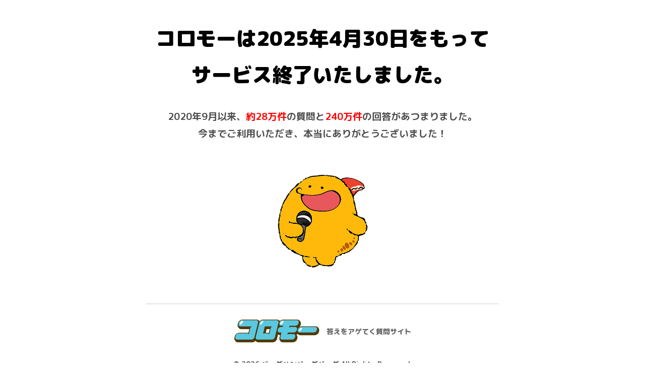

--- FILE ---
content_type: text/css
request_url: https://coromoo.com/assets/css/style.css
body_size: 94242
content:
@import url(https://fonts.googleapis.com/earlyaccess/notosansjapanese.css);@import url(https://fonts.googleapis.com/earlyaccess/mplusrounded1c.css);html,body,div,span,applet,object,iframe,h1,h2,h3,h4,h5,h6,p,blockquote,pre,a,abbr,acronym,address,big,cite,code,del,dfn,em,img,ins,kbd,q,s,samp,small,strike,strong,sub,sup,tt,var,b,u,i,center,dl,dt,dd,ol,ul,li,fieldset,form,label,legend,table,caption,tbody,tfoot,thead,tr,th,td,article,aside,canvas,details,embed,figure,figcaption,footer,header,hgroup,menu,nav,output,ruby,section,summary,time,mark,audio,video{margin:0;padding:0;border:0;font:inherit;font-size:100%;vertical-align:baseline}html{line-height:1}ol,ul{list-style:none}table{border-collapse:collapse;border-spacing:0}caption,th,td{text-align:left;font-weight:normal;vertical-align:middle}q,blockquote{quotes:none}q:before,q:after,blockquote:before,blockquote:after{content:"";content:none}a img{border:none}article,aside,details,figcaption,figure,footer,header,hgroup,main,menu,nav,section,summary{display:block}.slick-slider{position:relative;display:block;box-sizing:border-box;-webkit-touch-callout:none;-webkit-user-select:none;-khtml-user-select:none;-moz-user-select:none;-ms-user-select:none;user-select:none;-ms-touch-action:pan-y;touch-action:pan-y;-webkit-tap-highlight-color:transparent}.slick-list{position:relative;overflow:hidden;display:block;margin:0;padding:0}.slick-list:focus{outline:none}.slick-list.dragging{cursor:pointer;cursor:hand}.slick-slider .slick-track,.slick-slider .slick-list{-webkit-transform:translate3d(0, 0, 0);-moz-transform:translate3d(0, 0, 0);-ms-transform:translate3d(0, 0, 0);-o-transform:translate3d(0, 0, 0);transform:translate3d(0, 0, 0)}.slick-track{position:relative;left:0;top:0;display:block;margin-left:auto;margin-right:auto}.slick-track:before,.slick-track:after{content:"";display:table}.slick-track:after{clear:both}.slick-loading .slick-track{visibility:hidden}.slick-slide{float:left;height:100%;min-height:1px;display:none}[dir="rtl"] .slick-slide{float:right}.slick-slide img{display:block}.slick-slide.slick-loading img{display:none}.slick-slide.dragging img{pointer-events:none}.slick-initialized .slick-slide{display:block}.slick-loading .slick-slide{visibility:hidden}.slick-vertical .slick-slide{display:block;height:auto;border:1px solid transparent}.slick-arrow.slick-hidden{display:none}@font-face{font-family:swiper-icons;src:url("data:application/font-woff;charset=utf-8;base64, [base64]//wADZ2x5ZgAAAywAAADMAAAD2MHtryVoZWFkAAABbAAAADAAAAA2E2+eoWhoZWEAAAGcAAAAHwAAACQC9gDzaG10eAAAAigAAAAZAAAArgJkABFsb2NhAAAC0AAAAFoAAABaFQAUGG1heHAAAAG8AAAAHwAAACAAcABAbmFtZQAAA/gAAAE5AAACXvFdBwlwb3N0AAAFNAAAAGIAAACE5s74hXjaY2BkYGAAYpf5Hu/j+W2+MnAzMYDAzaX6QjD6/4//Bxj5GA8AuRwMYGkAPywL13jaY2BkYGA88P8Agx4j+/8fQDYfA1AEBWgDAIB2BOoAeNpjYGRgYNBh4GdgYgABEMnIABJzYNADCQAACWgAsQB42mNgYfzCOIGBlYGB0YcxjYGBwR1Kf2WQZGhhYGBiYGVmgAFGBiQQkOaawtDAoMBQxXjg/wEGPcYDDA4wNUA2CCgwsAAAO4EL6gAAeNpj2M0gyAACqxgGNWBkZ2D4/wMA+xkDdgAAAHjaY2BgYGaAYBkGRgYQiAHyGMF8FgYHIM3DwMHABGQrMOgyWDLEM1T9/w8UBfEMgLzE////P/5//f/V/xv+r4eaAAeMbAxwIUYmIMHEgKYAYjUcsDAwsLKxc3BycfPw8jEQA/[base64]/uznmfPFBNODM2K7MTQ45YEAZqGP81AmGGcF3iPqOop0r1SPTaTbVkfUe4HXj97wYE+yNwWYxwWu4v1ugWHgo3S1XdZEVqWM7ET0cfnLGxWfkgR42o2PvWrDMBSFj/IHLaF0zKjRgdiVMwScNRAoWUoH78Y2icB/yIY09An6AH2Bdu/UB+yxopYshQiEvnvu0dURgDt8QeC8PDw7Fpji3fEA4z/PEJ6YOB5hKh4dj3EvXhxPqH/SKUY3rJ7srZ4FZnh1PMAtPhwP6fl2PMJMPDgeQ4rY8YT6Gzao0eAEA409DuggmTnFnOcSCiEiLMgxCiTI6Cq5DZUd3Qmp10vO0LaLTd2cjN4fOumlc7lUYbSQcZFkutRG7g6JKZKy0RmdLY680CDnEJ+UMkpFFe1RN7nxdVpXrC4aTtnaurOnYercZg2YVmLN/d/gczfEimrE/fs/bOuq29Zmn8tloORaXgZgGa78yO9/cnXm2BpaGvq25Dv9S4E9+5SIc9PqupJKhYFSSl47+Qcr1mYNAAAAeNptw0cKwkAAAMDZJA8Q7OUJvkLsPfZ6zFVERPy8qHh2YER+3i/BP83vIBLLySsoKimrqKqpa2hp6+jq6RsYGhmbmJqZSy0sraxtbO3sHRydnEMU4uR6yx7JJXveP7WrDycAAAAAAAH//wACeNpjYGRgYOABYhkgZgJCZgZNBkYGLQZtIJsFLMYAAAw3ALgAeNolizEKgDAQBCchRbC2sFER0YD6qVQiBCv/H9ezGI6Z5XBAw8CBK/m5iQQVauVbXLnOrMZv2oLdKFa8Pjuru2hJzGabmOSLzNMzvutpB3N42mNgZGBg4GKQYzBhYMxJLMlj4GBgAYow/P/PAJJhLM6sSoWKfWCAAwDAjgbRAAB42mNgYGBkAIIbCZo5IPrmUn0hGA0AO8EFTQAA") format("woff");font-weight:400;font-style:normal}:root{--swiper-theme-color:#007aff}.swiper-container{margin-left:auto;margin-right:auto;position:relative;overflow:hidden;list-style:none;padding:0;z-index:1}.swiper-container-vertical>.swiper-wrapper{flex-direction:column}.swiper-wrapper{position:relative;width:100%;height:100%;z-index:1;display:flex;transition-property:transform;box-sizing:content-box}.swiper-container-android .swiper-slide,.swiper-wrapper{transform:translate3d(0px, 0, 0)}.swiper-container-multirow>.swiper-wrapper{flex-wrap:wrap}.swiper-container-multirow-column>.swiper-wrapper{flex-wrap:wrap;flex-direction:column}.swiper-container-free-mode>.swiper-wrapper{transition-timing-function:ease-out;margin:0 auto}.swiper-slide{flex-shrink:0;width:100%;height:100%;position:relative;transition-property:transform}.swiper-slide-invisible-blank{visibility:hidden}.swiper-container-autoheight,.swiper-container-autoheight .swiper-slide{height:auto}.swiper-container-autoheight .swiper-wrapper{align-items:flex-start;transition-property:transform,height}.swiper-container-3d{perspective:1200px}.swiper-container-3d .swiper-cube-shadow,.swiper-container-3d .swiper-slide,.swiper-container-3d .swiper-slide-shadow-bottom,.swiper-container-3d .swiper-slide-shadow-left,.swiper-container-3d .swiper-slide-shadow-right,.swiper-container-3d .swiper-slide-shadow-top,.swiper-container-3d .swiper-wrapper{transform-style:preserve-3d}.swiper-container-3d .swiper-slide-shadow-bottom,.swiper-container-3d .swiper-slide-shadow-left,.swiper-container-3d .swiper-slide-shadow-right,.swiper-container-3d .swiper-slide-shadow-top{position:absolute;left:0;top:0;width:100%;height:100%;pointer-events:none;z-index:10}.swiper-container-3d .swiper-slide-shadow-left{background-image:linear-gradient(to left, rgba(0,0,0,0.5),rgba(0,0,0,0))}.swiper-container-3d .swiper-slide-shadow-right{background-image:linear-gradient(to right, rgba(0,0,0,0.5),rgba(0,0,0,0))}.swiper-container-3d .swiper-slide-shadow-top{background-image:linear-gradient(to top, rgba(0,0,0,0.5),rgba(0,0,0,0))}.swiper-container-3d .swiper-slide-shadow-bottom{background-image:linear-gradient(to bottom, rgba(0,0,0,0.5),rgba(0,0,0,0))}.swiper-container-css-mode>.swiper-wrapper{overflow:auto;scrollbar-width:none;-ms-overflow-style:none}.swiper-container-css-mode>.swiper-wrapper::-webkit-scrollbar{display:none}.swiper-container-css-mode>.swiper-wrapper>.swiper-slide{scroll-snap-align:start start}.swiper-container-horizontal.swiper-container-css-mode>.swiper-wrapper{scroll-snap-type:x mandatory}.swiper-container-vertical.swiper-container-css-mode>.swiper-wrapper{scroll-snap-type:y mandatory}:root{--swiper-navigation-size:44px}.swiper-button-next,.swiper-button-prev{position:absolute;top:50%;width:calc(var(--swiper-navigation-size)/ 44 * 27);height:var(--swiper-navigation-size);margin-top:calc(-1 * var(--swiper-navigation-size)/ 2);z-index:10;cursor:pointer;display:flex;align-items:center;justify-content:center;color:var(--swiper-navigation-color, var(--swiper-theme-color))}.swiper-button-next.swiper-button-disabled,.swiper-button-prev.swiper-button-disabled{opacity:.35;cursor:auto;pointer-events:none}.swiper-button-next:after,.swiper-button-prev:after{font-family:swiper-icons;font-size:var(--swiper-navigation-size);text-transform:none !important;letter-spacing:0;text-transform:none;font-variant:initial;line-height:1}.swiper-button-prev,.swiper-container-rtl .swiper-button-next{left:10px;right:auto}.swiper-button-prev:after,.swiper-container-rtl .swiper-button-next:after{content:'prev'}.swiper-button-next,.swiper-container-rtl .swiper-button-prev{right:10px;left:auto}.swiper-button-next:after,.swiper-container-rtl .swiper-button-prev:after{content:'next'}.swiper-button-next.swiper-button-white,.swiper-button-prev.swiper-button-white{--swiper-navigation-color:#ffffff}.swiper-button-next.swiper-button-black,.swiper-button-prev.swiper-button-black{--swiper-navigation-color:#000000}.swiper-button-lock{display:none}.swiper-pagination{position:absolute;text-align:center;transition:.3s opacity;transform:translate3d(0, 0, 0);z-index:10}.swiper-pagination.swiper-pagination-hidden{opacity:0}.swiper-container-horizontal>.swiper-pagination-bullets,.swiper-pagination-custom,.swiper-pagination-fraction{bottom:10px;left:0;width:100%}.swiper-pagination-bullets-dynamic{overflow:hidden;font-size:0}.swiper-pagination-bullets-dynamic .swiper-pagination-bullet{transform:scale(0.33);position:relative}.swiper-pagination-bullets-dynamic .swiper-pagination-bullet-active{transform:scale(1)}.swiper-pagination-bullets-dynamic .swiper-pagination-bullet-active-main{transform:scale(1)}.swiper-pagination-bullets-dynamic .swiper-pagination-bullet-active-prev{transform:scale(0.66)}.swiper-pagination-bullets-dynamic .swiper-pagination-bullet-active-prev-prev{transform:scale(0.33)}.swiper-pagination-bullets-dynamic .swiper-pagination-bullet-active-next{transform:scale(0.66)}.swiper-pagination-bullets-dynamic .swiper-pagination-bullet-active-next-next{transform:scale(0.33)}.swiper-pagination-bullet{width:8px;height:8px;display:inline-block;border-radius:100%;background:#000;opacity:.2}button.swiper-pagination-bullet{border:none;margin:0;padding:0;box-shadow:none;-webkit-appearance:none;-moz-appearance:none;appearance:none}.swiper-pagination-clickable .swiper-pagination-bullet{cursor:pointer}.swiper-pagination-bullet-active{opacity:1;background:var(--swiper-pagination-color, var(--swiper-theme-color))}.swiper-container-vertical>.swiper-pagination-bullets{right:10px;top:50%;transform:translate3d(0px, -50%, 0)}.swiper-container-vertical>.swiper-pagination-bullets .swiper-pagination-bullet{margin:6px 0;display:block}.swiper-container-vertical>.swiper-pagination-bullets.swiper-pagination-bullets-dynamic{top:50%;transform:translateY(-50%);width:8px}.swiper-container-vertical>.swiper-pagination-bullets.swiper-pagination-bullets-dynamic .swiper-pagination-bullet{display:inline-block;transition:.2s transform,.2s top}.swiper-container-horizontal>.swiper-pagination-bullets .swiper-pagination-bullet{margin:0 4px}.swiper-container-horizontal>.swiper-pagination-bullets.swiper-pagination-bullets-dynamic{left:50%;transform:translateX(-50%);white-space:nowrap}.swiper-container-horizontal>.swiper-pagination-bullets.swiper-pagination-bullets-dynamic .swiper-pagination-bullet{transition:.2s transform,.2s left}.swiper-container-horizontal.swiper-container-rtl>.swiper-pagination-bullets-dynamic .swiper-pagination-bullet{transition:.2s transform,.2s right}.swiper-pagination-progressbar{background:rgba(0,0,0,0.25);position:absolute}.swiper-pagination-progressbar .swiper-pagination-progressbar-fill{background:var(--swiper-pagination-color, var(--swiper-theme-color));position:absolute;left:0;top:0;width:100%;height:100%;transform:scale(0);transform-origin:left top}.swiper-container-rtl .swiper-pagination-progressbar .swiper-pagination-progressbar-fill{transform-origin:right top}.swiper-container-horizontal>.swiper-pagination-progressbar,.swiper-container-vertical>.swiper-pagination-progressbar.swiper-pagination-progressbar-opposite{width:100%;height:4px;left:0;top:0}.swiper-container-horizontal>.swiper-pagination-progressbar.swiper-pagination-progressbar-opposite,.swiper-container-vertical>.swiper-pagination-progressbar{width:4px;height:100%;left:0;top:0}.swiper-pagination-white{--swiper-pagination-color:#ffffff}.swiper-pagination-black{--swiper-pagination-color:#000000}.swiper-pagination-lock{display:none}.swiper-scrollbar{border-radius:10px;position:relative;-ms-touch-action:none;background:rgba(0,0,0,0.1)}.swiper-container-horizontal>.swiper-scrollbar{position:absolute;left:1%;bottom:3px;z-index:50;height:5px;width:98%}.swiper-container-vertical>.swiper-scrollbar{position:absolute;right:3px;top:1%;z-index:50;width:5px;height:98%}.swiper-scrollbar-drag{height:100%;width:100%;position:relative;background:rgba(0,0,0,0.5);border-radius:10px;left:0;top:0}.swiper-scrollbar-cursor-drag{cursor:move}.swiper-scrollbar-lock{display:none}.swiper-zoom-container{width:100%;height:100%;display:flex;justify-content:center;align-items:center;text-align:center}.swiper-zoom-container>canvas,.swiper-zoom-container>img,.swiper-zoom-container>svg{max-width:100%;max-height:100%;object-fit:contain}.swiper-slide-zoomed{cursor:move}.swiper-lazy-preloader{width:42px;height:42px;position:absolute;left:50%;top:50%;margin-left:-21px;margin-top:-21px;z-index:10;transform-origin:50%;animation:swiper-preloader-spin 1s infinite linear;box-sizing:border-box;border:4px solid var(--swiper-preloader-color, var(--swiper-theme-color));border-radius:50%;border-top-color:transparent}.swiper-lazy-preloader-white{--swiper-preloader-color:#fff}.swiper-lazy-preloader-black{--swiper-preloader-color:#000}@keyframes swiper-preloader-spin{100%{transform:rotate(360deg)}}.swiper-container .swiper-notification{position:absolute;left:0;top:0;pointer-events:none;opacity:0;z-index:-1000}.swiper-container-fade.swiper-container-free-mode .swiper-slide{transition-timing-function:ease-out}.swiper-container-fade .swiper-slide{pointer-events:none;transition-property:opacity}.swiper-container-fade .swiper-slide .swiper-slide{pointer-events:none}.swiper-container-fade .swiper-slide-active,.swiper-container-fade .swiper-slide-active .swiper-slide-active{pointer-events:auto}.swiper-container-cube{overflow:visible}.swiper-container-cube .swiper-slide{pointer-events:none;-webkit-backface-visibility:hidden;backface-visibility:hidden;z-index:1;visibility:hidden;transform-origin:0 0;width:100%;height:100%}.swiper-container-cube .swiper-slide .swiper-slide{pointer-events:none}.swiper-container-cube.swiper-container-rtl .swiper-slide{transform-origin:100% 0}.swiper-container-cube .swiper-slide-active,.swiper-container-cube .swiper-slide-active .swiper-slide-active{pointer-events:auto}.swiper-container-cube .swiper-slide-active,.swiper-container-cube .swiper-slide-next,.swiper-container-cube .swiper-slide-next+.swiper-slide,.swiper-container-cube .swiper-slide-prev{pointer-events:auto;visibility:visible}.swiper-container-cube .swiper-slide-shadow-bottom,.swiper-container-cube .swiper-slide-shadow-left,.swiper-container-cube .swiper-slide-shadow-right,.swiper-container-cube .swiper-slide-shadow-top{z-index:0;-webkit-backface-visibility:hidden;backface-visibility:hidden}.swiper-container-cube .swiper-cube-shadow{position:absolute;left:0;bottom:0px;width:100%;height:100%;background:#000;opacity:.6;-webkit-filter:blur(50px);filter:blur(50px);z-index:0}.swiper-container-flip{overflow:visible}.swiper-container-flip .swiper-slide{pointer-events:none;-webkit-backface-visibility:hidden;backface-visibility:hidden;z-index:1}.swiper-container-flip .swiper-slide .swiper-slide{pointer-events:none}.swiper-container-flip .swiper-slide-active,.swiper-container-flip .swiper-slide-active .swiper-slide-active{pointer-events:auto}.swiper-container-flip .swiper-slide-shadow-bottom,.swiper-container-flip .swiper-slide-shadow-left,.swiper-container-flip .swiper-slide-shadow-right,.swiper-container-flip .swiper-slide-shadow-top{z-index:0;-webkit-backface-visibility:hidden;backface-visibility:hidden}.swal2-popup.swal2-toast{flex-direction:row;align-items:center;width:auto;padding:.625em;overflow-y:hidden;background:#fff;box-shadow:0 0 .625em #d9d9d9}.swal2-popup.swal2-toast .swal2-header{flex-direction:row}.swal2-popup.swal2-toast .swal2-title{flex-grow:1;justify-content:flex-start;margin:0 .6em;font-size:1em}.swal2-popup.swal2-toast .swal2-footer{margin:.5em 0 0;padding:.5em 0 0;font-size:.8em}.swal2-popup.swal2-toast .swal2-close{position:static;width:.8em;height:.8em;line-height:.8}.swal2-popup.swal2-toast .swal2-content{justify-content:flex-start;font-size:1em}.swal2-popup.swal2-toast .swal2-icon{width:2em;min-width:2em;height:2em;margin:0}.swal2-popup.swal2-toast .swal2-icon .swal2-icon-content{display:flex;align-items:center;font-size:1.8em;font-weight:700}@media all and (-ms-high-contrast: none), (-ms-high-contrast: active){.swal2-popup.swal2-toast .swal2-icon .swal2-icon-content{font-size:.25em}}.swal2-popup.swal2-toast .swal2-icon.swal2-success .swal2-success-ring{width:2em;height:2em}.swal2-popup.swal2-toast .swal2-icon.swal2-error [class^=swal2-x-mark-line]{top:.875em;width:1.375em}.swal2-popup.swal2-toast .swal2-icon.swal2-error [class^=swal2-x-mark-line][class$=left]{left:.3125em}.swal2-popup.swal2-toast .swal2-icon.swal2-error [class^=swal2-x-mark-line][class$=right]{right:.3125em}.swal2-popup.swal2-toast .swal2-actions{flex-basis:auto !important;width:auto;height:auto;margin:0 .3125em}.swal2-popup.swal2-toast .swal2-styled{margin:0 .3125em;padding:.3125em .625em;font-size:1em}.swal2-popup.swal2-toast .swal2-styled:focus{box-shadow:0 0 0 1px #fff,0 0 0 3px rgba(50,100,150,0.4)}.swal2-popup.swal2-toast .swal2-success{border-color:#a5dc86}.swal2-popup.swal2-toast .swal2-success [class^=swal2-success-circular-line]{position:absolute;width:1.6em;height:3em;transform:rotate(45deg);border-radius:50%}.swal2-popup.swal2-toast .swal2-success [class^=swal2-success-circular-line][class$=left]{top:-.8em;left:-.5em;transform:rotate(-45deg);transform-origin:2em 2em;border-radius:4em 0 0 4em}.swal2-popup.swal2-toast .swal2-success [class^=swal2-success-circular-line][class$=right]{top:-.25em;left:.9375em;transform-origin:0 1.5em;border-radius:0 4em 4em 0}.swal2-popup.swal2-toast .swal2-success .swal2-success-ring{width:2em;height:2em}.swal2-popup.swal2-toast .swal2-success .swal2-success-fix{top:0;left:.4375em;width:.4375em;height:2.6875em}.swal2-popup.swal2-toast .swal2-success [class^=swal2-success-line]{height:.3125em}.swal2-popup.swal2-toast .swal2-success [class^=swal2-success-line][class$=tip]{top:1.125em;left:.1875em;width:.75em}.swal2-popup.swal2-toast .swal2-success [class^=swal2-success-line][class$=long]{top:.9375em;right:.1875em;width:1.375em}.swal2-popup.swal2-toast .swal2-success.swal2-icon-show .swal2-success-line-tip{-webkit-animation:swal2-toast-animate-success-line-tip .75s;animation:swal2-toast-animate-success-line-tip .75s}.swal2-popup.swal2-toast .swal2-success.swal2-icon-show .swal2-success-line-long{-webkit-animation:swal2-toast-animate-success-line-long .75s;animation:swal2-toast-animate-success-line-long .75s}.swal2-popup.swal2-toast.swal2-show{-webkit-animation:swal2-toast-show .5s;animation:swal2-toast-show .5s}.swal2-popup.swal2-toast.swal2-hide{-webkit-animation:swal2-toast-hide .1s forwards;animation:swal2-toast-hide .1s forwards}.swal2-container{display:flex;position:fixed;z-index:1060;top:0;right:0;bottom:0;left:0;flex-direction:row;align-items:center;justify-content:center;padding:.625em;overflow-x:hidden;transition:background-color .1s;-webkit-overflow-scrolling:touch}.swal2-container.swal2-backdrop-show,.swal2-container.swal2-noanimation{background:rgba(0,0,0,0.4)}.swal2-container.swal2-backdrop-hide{background:0 0 !important}.swal2-container.swal2-top{align-items:flex-start}.swal2-container.swal2-top-left,.swal2-container.swal2-top-start{align-items:flex-start;justify-content:flex-start}.swal2-container.swal2-top-end,.swal2-container.swal2-top-right{align-items:flex-start;justify-content:flex-end}.swal2-container.swal2-center{align-items:center}.swal2-container.swal2-center-left,.swal2-container.swal2-center-start{align-items:center;justify-content:flex-start}.swal2-container.swal2-center-end,.swal2-container.swal2-center-right{align-items:center;justify-content:flex-end}.swal2-container.swal2-bottom{align-items:flex-end}.swal2-container.swal2-bottom-left,.swal2-container.swal2-bottom-start{align-items:flex-end;justify-content:flex-start}.swal2-container.swal2-bottom-end,.swal2-container.swal2-bottom-right{align-items:flex-end;justify-content:flex-end}.swal2-container.swal2-bottom-end>:first-child,.swal2-container.swal2-bottom-left>:first-child,.swal2-container.swal2-bottom-right>:first-child,.swal2-container.swal2-bottom-start>:first-child,.swal2-container.swal2-bottom>:first-child{margin-top:auto}.swal2-container.swal2-grow-fullscreen>.swal2-modal{display:flex !important;flex:1;align-self:stretch;justify-content:center}.swal2-container.swal2-grow-row>.swal2-modal{display:flex !important;flex:1;align-content:center;justify-content:center}.swal2-container.swal2-grow-column{flex:1;flex-direction:column}.swal2-container.swal2-grow-column.swal2-bottom,.swal2-container.swal2-grow-column.swal2-center,.swal2-container.swal2-grow-column.swal2-top{align-items:center}.swal2-container.swal2-grow-column.swal2-bottom-left,.swal2-container.swal2-grow-column.swal2-bottom-start,.swal2-container.swal2-grow-column.swal2-center-left,.swal2-container.swal2-grow-column.swal2-center-start,.swal2-container.swal2-grow-column.swal2-top-left,.swal2-container.swal2-grow-column.swal2-top-start{align-items:flex-start}.swal2-container.swal2-grow-column.swal2-bottom-end,.swal2-container.swal2-grow-column.swal2-bottom-right,.swal2-container.swal2-grow-column.swal2-center-end,.swal2-container.swal2-grow-column.swal2-center-right,.swal2-container.swal2-grow-column.swal2-top-end,.swal2-container.swal2-grow-column.swal2-top-right{align-items:flex-end}.swal2-container.swal2-grow-column>.swal2-modal{display:flex !important;flex:1;align-content:center;justify-content:center}.swal2-container.swal2-no-transition{transition:none !important}.swal2-container:not(.swal2-top):not(.swal2-top-start):not(.swal2-top-end):not(.swal2-top-left):not(.swal2-top-right):not(.swal2-center-start):not(.swal2-center-end):not(.swal2-center-left):not(.swal2-center-right):not(.swal2-bottom):not(.swal2-bottom-start):not(.swal2-bottom-end):not(.swal2-bottom-left):not(.swal2-bottom-right):not(.swal2-grow-fullscreen)>.swal2-modal{margin:auto}@media all and (-ms-high-contrast: none), (-ms-high-contrast: active){.swal2-container .swal2-modal{margin:0 !important}}.swal2-popup{display:none;position:relative;box-sizing:border-box;flex-direction:column;justify-content:center;width:32em;max-width:100%;padding:1.25em;border:none;border-radius:.3125em;background:#fff;font-family:inherit;font-size:1rem}.swal2-popup:focus{outline:0}.swal2-popup.swal2-loading{overflow-y:hidden}.swal2-header{display:flex;flex-direction:column;align-items:center}.swal2-title{position:relative;max-width:100%;margin:0 0 .4em;padding:0;color:#595959;font-size:1.875em;font-weight:600;text-align:center;text-transform:none;word-wrap:break-word}.swal2-actions{display:flex;z-index:1;flex-wrap:wrap;align-items:center;justify-content:center;width:100%;margin:1.25em auto 0}.swal2-actions:not(.swal2-loading) .swal2-styled[disabled]{opacity:.4}.swal2-actions:not(.swal2-loading) .swal2-styled:hover{background-image:linear-gradient(rgba(0,0,0,0.1),rgba(0,0,0,0.1))}.swal2-actions:not(.swal2-loading) .swal2-styled:active{background-image:linear-gradient(rgba(0,0,0,0.2),rgba(0,0,0,0.2))}.swal2-actions.swal2-loading .swal2-styled.swal2-confirm{box-sizing:border-box;width:2.5em;height:2.5em;margin:.46875em;padding:0;-webkit-animation:swal2-rotate-loading 1.5s linear 0s infinite normal;animation:swal2-rotate-loading 1.5s linear 0s infinite normal;border:.25em solid transparent;border-radius:100%;border-color:transparent;background-color:transparent !important;color:transparent !important;cursor:default;-webkit-user-select:none;-moz-user-select:none;-ms-user-select:none;user-select:none}.swal2-actions.swal2-loading .swal2-styled.swal2-cancel{margin-right:30px;margin-left:30px}.swal2-actions.swal2-loading :not(.swal2-styled).swal2-confirm::after{content:"";display:inline-block;width:15px;height:15px;margin-left:5px;-webkit-animation:swal2-rotate-loading 1.5s linear 0s infinite normal;animation:swal2-rotate-loading 1.5s linear 0s infinite normal;border:3px solid #999;border-radius:50%;border-right-color:transparent;box-shadow:1px 1px 1px #fff}.swal2-styled{margin:.3125em;padding:.625em 2em;box-shadow:none;font-weight:500}.swal2-styled:not([disabled]){cursor:pointer}.swal2-styled.swal2-confirm{border:0;border-radius:.25em;background:initial;background-color:#3085d6;color:#fff;font-size:1.0625em}.swal2-styled.swal2-cancel{border:0;border-radius:.25em;background:initial;background-color:#aaa;color:#fff;font-size:1.0625em}.swal2-styled:focus{outline:0;box-shadow:0 0 0 1px #fff,0 0 0 3px rgba(50,100,150,0.4)}.swal2-styled::-moz-focus-inner{border:0}.swal2-footer{justify-content:center;margin:1.25em 0 0;padding:1em 0 0;border-top:1px solid #eee;color:#545454;font-size:1em}.swal2-timer-progress-bar-container{position:absolute;right:0;bottom:0;left:0;height:.25em;overflow:hidden;border-bottom-right-radius:.3125em;border-bottom-left-radius:.3125em}.swal2-timer-progress-bar{width:100%;height:.25em;background:rgba(0,0,0,0.2)}.swal2-image{max-width:100%;margin:1.25em auto}.swal2-close{position:absolute;z-index:2;top:0;right:0;align-items:center;justify-content:center;width:1.2em;height:1.2em;padding:0;overflow:hidden;transition:color .1s ease-out;border:none;border-radius:0;background:0 0;color:#ccc;font-family:serif;font-size:2.5em;line-height:1.2;cursor:pointer}.swal2-close:hover{transform:none;background:0 0;color:#f27474}.swal2-close::-moz-focus-inner{border:0}.swal2-content{z-index:1;justify-content:center;margin:0;padding:0;color:#545454;font-size:1.125em;font-weight:400;line-height:normal;text-align:center;word-wrap:break-word}.swal2-checkbox,.swal2-file,.swal2-input,.swal2-radio,.swal2-select,.swal2-textarea{margin:1em auto}.swal2-file,.swal2-input,.swal2-textarea{box-sizing:border-box;width:100%;transition:border-color .3s,box-shadow .3s;border:1px solid #d9d9d9;border-radius:.1875em;background:inherit;box-shadow:inset 0 1px 1px rgba(0,0,0,0.06);color:inherit;font-size:1.125em}.swal2-file.swal2-inputerror,.swal2-input.swal2-inputerror,.swal2-textarea.swal2-inputerror{border-color:#f27474 !important;box-shadow:0 0 2px #f27474 !important}.swal2-file:focus,.swal2-input:focus,.swal2-textarea:focus{border:1px solid #b4dbed;outline:0;box-shadow:0 0 3px #c4e6f5}.swal2-file::-moz-placeholder,.swal2-input::-moz-placeholder,.swal2-textarea::-moz-placeholder{color:#ccc}.swal2-file:-ms-input-placeholder,.swal2-input:-ms-input-placeholder,.swal2-textarea:-ms-input-placeholder{color:#ccc}.swal2-file::-ms-input-placeholder,.swal2-input::-ms-input-placeholder,.swal2-textarea::-ms-input-placeholder{color:#ccc}.swal2-file::placeholder,.swal2-input::placeholder,.swal2-textarea::placeholder{color:#ccc}.swal2-range{margin:1em auto;background:#fff}.swal2-range input{width:80%}.swal2-range output{width:20%;color:inherit;font-weight:600;text-align:center}.swal2-range input,.swal2-range output{height:2.625em;padding:0;font-size:1.125em;line-height:2.625em}.swal2-input{height:2.625em;padding:0 .75em}.swal2-input[type=number]{max-width:10em}.swal2-file{background:inherit;font-size:1.125em}.swal2-textarea{height:6.75em;padding:.75em}.swal2-select{min-width:50%;max-width:100%;padding:.375em .625em;background:inherit;color:inherit;font-size:1.125em}.swal2-checkbox,.swal2-radio{align-items:center;justify-content:center;background:#fff;color:inherit}.swal2-checkbox label,.swal2-radio label{margin:0 .6em;font-size:1.125em}.swal2-checkbox input,.swal2-radio input{margin:0 .4em}.swal2-validation-message{display:none;align-items:center;justify-content:center;padding:.625em;overflow:hidden;background:#f0f0f0;color:#666;font-size:1em;font-weight:300}.swal2-validation-message::before{content:"!";display:inline-block;width:1.5em;min-width:1.5em;height:1.5em;margin:0 .625em;border-radius:50%;background-color:#f27474;color:#fff;font-weight:600;line-height:1.5em;text-align:center}.swal2-icon{position:relative;box-sizing:content-box;justify-content:center;width:5em;height:5em;margin:1.25em auto 1.875em;border:.25em solid transparent;border-radius:50%;font-family:inherit;line-height:5em;cursor:default;-webkit-user-select:none;-moz-user-select:none;-ms-user-select:none;user-select:none}.swal2-icon .swal2-icon-content{display:flex;align-items:center;font-size:3.75em}.swal2-icon.swal2-error{border-color:#f27474;color:#f27474}.swal2-icon.swal2-error .swal2-x-mark{position:relative;flex-grow:1}.swal2-icon.swal2-error [class^=swal2-x-mark-line]{display:block;position:absolute;top:2.3125em;width:2.9375em;height:.3125em;border-radius:.125em;background-color:#f27474}.swal2-icon.swal2-error [class^=swal2-x-mark-line][class$=left]{left:1.0625em;transform:rotate(45deg)}.swal2-icon.swal2-error [class^=swal2-x-mark-line][class$=right]{right:1em;transform:rotate(-45deg)}.swal2-icon.swal2-error.swal2-icon-show{-webkit-animation:swal2-animate-error-icon .5s;animation:swal2-animate-error-icon .5s}.swal2-icon.swal2-error.swal2-icon-show .swal2-x-mark{-webkit-animation:swal2-animate-error-x-mark .5s;animation:swal2-animate-error-x-mark .5s}.swal2-icon.swal2-warning{border-color:#facea8;color:#f8bb86}.swal2-icon.swal2-info{border-color:#9de0f6;color:#3fc3ee}.swal2-icon.swal2-question{border-color:#c9dae1;color:#87adbd}.swal2-icon.swal2-success{border-color:#a5dc86;color:#a5dc86}.swal2-icon.swal2-success [class^=swal2-success-circular-line]{position:absolute;width:3.75em;height:7.5em;transform:rotate(45deg);border-radius:50%}.swal2-icon.swal2-success [class^=swal2-success-circular-line][class$=left]{top:-.4375em;left:-2.0635em;transform:rotate(-45deg);transform-origin:3.75em 3.75em;border-radius:7.5em 0 0 7.5em}.swal2-icon.swal2-success [class^=swal2-success-circular-line][class$=right]{top:-.6875em;left:1.875em;transform:rotate(-45deg);transform-origin:0 3.75em;border-radius:0 7.5em 7.5em 0}.swal2-icon.swal2-success .swal2-success-ring{position:absolute;z-index:2;top:-.25em;left:-.25em;box-sizing:content-box;width:100%;height:100%;border:0.25em solid rgba(165,220,134,0.3);border-radius:50%}.swal2-icon.swal2-success .swal2-success-fix{position:absolute;z-index:1;top:.5em;left:1.625em;width:.4375em;height:5.625em;transform:rotate(-45deg)}.swal2-icon.swal2-success [class^=swal2-success-line]{display:block;position:absolute;z-index:2;height:.3125em;border-radius:.125em;background-color:#a5dc86}.swal2-icon.swal2-success [class^=swal2-success-line][class$=tip]{top:2.875em;left:.8125em;width:1.5625em;transform:rotate(45deg)}.swal2-icon.swal2-success [class^=swal2-success-line][class$=long]{top:2.375em;right:.5em;width:2.9375em;transform:rotate(-45deg)}.swal2-icon.swal2-success.swal2-icon-show .swal2-success-line-tip{-webkit-animation:swal2-animate-success-line-tip .75s;animation:swal2-animate-success-line-tip .75s}.swal2-icon.swal2-success.swal2-icon-show .swal2-success-line-long{-webkit-animation:swal2-animate-success-line-long .75s;animation:swal2-animate-success-line-long .75s}.swal2-icon.swal2-success.swal2-icon-show .swal2-success-circular-line-right{-webkit-animation:swal2-rotate-success-circular-line 4.25s ease-in;animation:swal2-rotate-success-circular-line 4.25s ease-in}.swal2-progress-steps{align-items:center;margin:0 0 1.25em;padding:0;background:inherit;font-weight:600}.swal2-progress-steps li{display:inline-block;position:relative}.swal2-progress-steps .swal2-progress-step{z-index:20;width:2em;height:2em;border-radius:2em;background:#3085d6;color:#fff;line-height:2em;text-align:center}.swal2-progress-steps .swal2-progress-step.swal2-active-progress-step{background:#3085d6}.swal2-progress-steps .swal2-progress-step.swal2-active-progress-step ~ .swal2-progress-step{background:#add8e6;color:#fff}.swal2-progress-steps .swal2-progress-step.swal2-active-progress-step ~ .swal2-progress-step-line{background:#add8e6}.swal2-progress-steps .swal2-progress-step-line{z-index:10;width:2.5em;height:.4em;margin:0 -1px;background:#3085d6}[class^=swal2]{-webkit-tap-highlight-color:transparent}.swal2-show{-webkit-animation:swal2-show .3s;animation:swal2-show .3s}.swal2-hide{-webkit-animation:swal2-hide .15s forwards;animation:swal2-hide .15s forwards}.swal2-noanimation{transition:none}.swal2-scrollbar-measure{position:absolute;top:-9999px;width:50px;height:50px;overflow:scroll}.swal2-rtl .swal2-close{right:auto;left:0}.swal2-rtl .swal2-timer-progress-bar{right:0;left:auto}@supports (-ms-accelerator: true){.swal2-range input{width:100% !important}.swal2-range output{display:none}}@media all and (-ms-high-contrast: none), (-ms-high-contrast: active){.swal2-range input{width:100% !important}.swal2-range output{display:none}}@-moz-document url-prefix(){.swal2-close:focus{outline:2px solid rgba(50,100,150,0.4)}}@-webkit-keyframes swal2-toast-show{0%{transform:translateY(-0.625em) rotateZ(2deg)}33%{transform:translateY(0) rotateZ(-2deg)}66%{transform:translateY(0.3125em) rotateZ(2deg)}100%{transform:translateY(0) rotateZ(0)}}@keyframes swal2-toast-show{0%{transform:translateY(-0.625em) rotateZ(2deg)}33%{transform:translateY(0) rotateZ(-2deg)}66%{transform:translateY(0.3125em) rotateZ(2deg)}100%{transform:translateY(0) rotateZ(0)}}@-webkit-keyframes swal2-toast-hide{100%{transform:rotateZ(1deg);opacity:0}}@keyframes swal2-toast-hide{100%{transform:rotateZ(1deg);opacity:0}}@-webkit-keyframes swal2-toast-animate-success-line-tip{0%{top:.5625em;left:.0625em;width:0}54%{top:.125em;left:.125em;width:0}70%{top:.625em;left:-.25em;width:1.625em}84%{top:1.0625em;left:.75em;width:.5em}100%{top:1.125em;left:.1875em;width:.75em}}@keyframes swal2-toast-animate-success-line-tip{0%{top:.5625em;left:.0625em;width:0}54%{top:.125em;left:.125em;width:0}70%{top:.625em;left:-.25em;width:1.625em}84%{top:1.0625em;left:.75em;width:.5em}100%{top:1.125em;left:.1875em;width:.75em}}@-webkit-keyframes swal2-toast-animate-success-line-long{0%{top:1.625em;right:1.375em;width:0}65%{top:1.25em;right:.9375em;width:0}84%{top:.9375em;right:0;width:1.125em}100%{top:.9375em;right:.1875em;width:1.375em}}@keyframes swal2-toast-animate-success-line-long{0%{top:1.625em;right:1.375em;width:0}65%{top:1.25em;right:.9375em;width:0}84%{top:.9375em;right:0;width:1.125em}100%{top:.9375em;right:.1875em;width:1.375em}}@-webkit-keyframes swal2-show{0%{transform:scale(0.7)}45%{transform:scale(1.05)}80%{transform:scale(0.95)}100%{transform:scale(1)}}@keyframes swal2-show{0%{transform:scale(0.7)}45%{transform:scale(1.05)}80%{transform:scale(0.95)}100%{transform:scale(1)}}@-webkit-keyframes swal2-hide{0%{transform:scale(1);opacity:1}100%{transform:scale(0.5);opacity:0}}@keyframes swal2-hide{0%{transform:scale(1);opacity:1}100%{transform:scale(0.5);opacity:0}}@-webkit-keyframes swal2-animate-success-line-tip{0%{top:1.1875em;left:.0625em;width:0}54%{top:1.0625em;left:.125em;width:0}70%{top:2.1875em;left:-.375em;width:3.125em}84%{top:3em;left:1.3125em;width:1.0625em}100%{top:2.8125em;left:.8125em;width:1.5625em}}@keyframes swal2-animate-success-line-tip{0%{top:1.1875em;left:.0625em;width:0}54%{top:1.0625em;left:.125em;width:0}70%{top:2.1875em;left:-.375em;width:3.125em}84%{top:3em;left:1.3125em;width:1.0625em}100%{top:2.8125em;left:.8125em;width:1.5625em}}@-webkit-keyframes swal2-animate-success-line-long{0%{top:3.375em;right:2.875em;width:0}65%{top:3.375em;right:2.875em;width:0}84%{top:2.1875em;right:0;width:3.4375em}100%{top:2.375em;right:.5em;width:2.9375em}}@keyframes swal2-animate-success-line-long{0%{top:3.375em;right:2.875em;width:0}65%{top:3.375em;right:2.875em;width:0}84%{top:2.1875em;right:0;width:3.4375em}100%{top:2.375em;right:.5em;width:2.9375em}}@-webkit-keyframes swal2-rotate-success-circular-line{0%{transform:rotate(-45deg)}5%{transform:rotate(-45deg)}12%{transform:rotate(-405deg)}100%{transform:rotate(-405deg)}}@keyframes swal2-rotate-success-circular-line{0%{transform:rotate(-45deg)}5%{transform:rotate(-45deg)}12%{transform:rotate(-405deg)}100%{transform:rotate(-405deg)}}@-webkit-keyframes swal2-animate-error-x-mark{0%{margin-top:1.625em;transform:scale(0.4);opacity:0}50%{margin-top:1.625em;transform:scale(0.4);opacity:0}80%{margin-top:-.375em;transform:scale(1.15)}100%{margin-top:0;transform:scale(1);opacity:1}}@keyframes swal2-animate-error-x-mark{0%{margin-top:1.625em;transform:scale(0.4);opacity:0}50%{margin-top:1.625em;transform:scale(0.4);opacity:0}80%{margin-top:-.375em;transform:scale(1.15)}100%{margin-top:0;transform:scale(1);opacity:1}}@-webkit-keyframes swal2-animate-error-icon{0%{transform:rotateX(100deg);opacity:0}100%{transform:rotateX(0);opacity:1}}@keyframes swal2-animate-error-icon{0%{transform:rotateX(100deg);opacity:0}100%{transform:rotateX(0);opacity:1}}@-webkit-keyframes swal2-rotate-loading{0%{transform:rotate(0)}100%{transform:rotate(360deg)}}@keyframes swal2-rotate-loading{0%{transform:rotate(0)}100%{transform:rotate(360deg)}}body.swal2-shown:not(.swal2-no-backdrop):not(.swal2-toast-shown){overflow:hidden}body.swal2-height-auto{height:auto !important}body.swal2-no-backdrop .swal2-container{top:auto;right:auto;bottom:auto;left:auto;max-width:calc(100% - .625em * 2);background-color:transparent !important}body.swal2-no-backdrop .swal2-container>.swal2-modal{box-shadow:0 0 10px rgba(0,0,0,0.4)}body.swal2-no-backdrop .swal2-container.swal2-top{top:0;left:50%;transform:translateX(-50%)}body.swal2-no-backdrop .swal2-container.swal2-top-left,body.swal2-no-backdrop .swal2-container.swal2-top-start{top:0;left:0}body.swal2-no-backdrop .swal2-container.swal2-top-end,body.swal2-no-backdrop .swal2-container.swal2-top-right{top:0;right:0}body.swal2-no-backdrop .swal2-container.swal2-center{top:50%;left:50%;transform:translate(-50%, -50%)}body.swal2-no-backdrop .swal2-container.swal2-center-left,body.swal2-no-backdrop .swal2-container.swal2-center-start{top:50%;left:0;transform:translateY(-50%)}body.swal2-no-backdrop .swal2-container.swal2-center-end,body.swal2-no-backdrop .swal2-container.swal2-center-right{top:50%;right:0;transform:translateY(-50%)}body.swal2-no-backdrop .swal2-container.swal2-bottom{bottom:0;left:50%;transform:translateX(-50%)}body.swal2-no-backdrop .swal2-container.swal2-bottom-left,body.swal2-no-backdrop .swal2-container.swal2-bottom-start{bottom:0;left:0}body.swal2-no-backdrop .swal2-container.swal2-bottom-end,body.swal2-no-backdrop .swal2-container.swal2-bottom-right{right:0;bottom:0}@media print{body.swal2-shown:not(.swal2-no-backdrop):not(.swal2-toast-shown){overflow-y:scroll !important}body.swal2-shown:not(.swal2-no-backdrop):not(.swal2-toast-shown)>[aria-hidden=true]{display:none}body.swal2-shown:not(.swal2-no-backdrop):not(.swal2-toast-shown) .swal2-container{position:static !important}}body.swal2-toast-shown .swal2-container{background-color:transparent}body.swal2-toast-shown .swal2-container.swal2-top{top:0;right:auto;bottom:auto;left:50%;transform:translateX(-50%)}body.swal2-toast-shown .swal2-container.swal2-top-end,body.swal2-toast-shown .swal2-container.swal2-top-right{top:0;right:0;bottom:auto;left:auto}body.swal2-toast-shown .swal2-container.swal2-top-left,body.swal2-toast-shown .swal2-container.swal2-top-start{top:0;right:auto;bottom:auto;left:0}body.swal2-toast-shown .swal2-container.swal2-center-left,body.swal2-toast-shown .swal2-container.swal2-center-start{top:50%;right:auto;bottom:auto;left:0;transform:translateY(-50%)}body.swal2-toast-shown .swal2-container.swal2-center{top:50%;right:auto;bottom:auto;left:50%;transform:translate(-50%, -50%)}body.swal2-toast-shown .swal2-container.swal2-center-end,body.swal2-toast-shown .swal2-container.swal2-center-right{top:50%;right:0;bottom:auto;left:auto;transform:translateY(-50%)}body.swal2-toast-shown .swal2-container.swal2-bottom-left,body.swal2-toast-shown .swal2-container.swal2-bottom-start{top:auto;right:auto;bottom:0;left:0}body.swal2-toast-shown .swal2-container.swal2-bottom{top:auto;right:auto;bottom:0;left:50%;transform:translateX(-50%)}body.swal2-toast-shown .swal2-container.swal2-bottom-end,body.swal2-toast-shown .swal2-container.swal2-bottom-right{top:auto;right:0;bottom:0;left:auto}body.swal2-toast-column .swal2-toast{flex-direction:column;align-items:stretch}body.swal2-toast-column .swal2-toast .swal2-actions{flex:1;align-self:stretch;height:2.2em;margin-top:.3125em}body.swal2-toast-column .swal2-toast .swal2-loading{justify-content:center}body.swal2-toast-column .swal2-toast .swal2-input{height:2em;margin:.3125em auto;font-size:1em}body.swal2-toast-column .swal2-toast .swal2-validation-message{font-size:1em}@font-face{font-family:"sns-buttons";src:url('../fonts/sns-buttons/sns-buttons.eot?1475125656');src:url('../fonts/sns-buttons/sns-buttons.eot?&1475125656#iefix') format('embedded-opentype'),url('../fonts/sns-buttons/sns-buttons.woff?1475125656') format('woff'),url('../fonts/sns-buttons/sns-buttons.ttf?1475125656') format('truetype'),url('../fonts/sns-buttons/sns-buttons.svg?1475125656') format('svg')}ul.sns-buttons{-moz-box-sizing:border-box;-webkit-box-sizing:border-box;box-sizing:border-box;font-family:"M PLUS Rounded 1c";font-weight:800;padding:2px 0;letter-spacing:-.40em}html.sp ul.sns-buttons{display:grid;grid-gap:6px;grid-template-columns:1fr 1fr 1fr 1fr;width:100%}@media screen and (max-width: 320px){html.sp ul.sns-buttons{overflow:hidden}}ul.sns-buttons li{width:140px;display:inline-block;vertical-align:middle;*vertical-align:auto;*zoom:1;*display:inline;margin:0 5px;letter-spacing:normal;position:relative}html.sp ul.sns-buttons li{margin:0 0px;width:100%}ul.sns-buttons li:hover .sns-balloon{opacity:1}ul.sns-buttons li .sns-balloon{transition:all .5s ease;opacity:0;text-decoration:none;color:#767676;-moz-box-shadow:0 2px 10px rgba(0,0,0,0.2);-webkit-box-shadow:0 2px 10px rgba(0,0,0,0.2);box-shadow:0 2px 10px rgba(0,0,0,0.2);background:#FFF;-moz-border-radius:3px;-webkit-border-radius:3px;border-radius:3px;text-align:center;display:block;padding:12px 0;margin-bottom:7px;position:absolute;font-size:11px;font-weight:bold;line-height:1;width:120px;left:10px;top:-46px;z-index:2}html.sp ul.sns-buttons li .sns-balloon{font-size:10px;width:88px;top:-45px;left:50%;margin-left:-46px}ul.sns-buttons li .sns-balloon:after{content:'';position:absolute;border-top:5px solid #FFF;border-right:5px solid transparent;border-left:5px solid transparent;bottom:-5px;left:50%;margin-left:-5px}ul.sns-buttons li .sns-balloon:before{content:'';position:absolute;border-right:5px solid transparent;border-left:5px solid transparent;bottom:-6px;left:50%;margin-left:-5px}ul.sns-buttons li .sns-button{text-decoration:none;height:100%;display:block;color:#FFF;font-size:11px;text-align:center;-moz-border-radius:10px;-webkit-border-radius:10px;border-radius:10px;padding:5px;line-height:33px;background:#FFF}html.sp ul.sns-buttons li .sns-button{padding:0}html.sp ul.sns-buttons li .sns-button label{display:none}ul.sns-buttons li .sns-button .icon{font-family:'sns-buttons';font-size:15px;margin-right:4px;position:relative;top:2px;font-weight:normal}ul.sns-buttons li .sns-button label{cursor:pointer}ul.sns-buttons li.twitter .sns-button{color:#1b95e0}ul.sns-buttons li.twitter .sns-button:hover{color:#FFF;background:#1b95e0}html.sp ul.sns-buttons li.twitter .sns-button .icon{margin-right:auto}ul.sns-buttons li.twitter .sns-button .icon:after{content:"\e902"}html.sp ul.sns-buttons li.twitter .sns-button label{margin-left:7px}ul.sns-buttons li.twitter .sns-button label span{font-size:12px}ul.sns-buttons li.facebook .sns-button{color:#4267b2}ul.sns-buttons li.facebook .sns-button:hover{color:#FFF;background:#4267b2}html.sp ul.sns-buttons li.facebook .sns-button .icon{margin-right:auto}ul.sns-buttons li.facebook .sns-button .icon:after{content:"\e901"}ul.sns-buttons li.hatena .sns-button{color:#00a4de;letter-spacing:-1px}ul.sns-buttons li.hatena .sns-button:hover{color:#FFF;background:#00a4de}ul.sns-buttons li.hatena .sns-button .icon{font-size:14px;top:2px;margin-right:10px}html.sp ul.sns-buttons li.hatena .sns-button .icon{margin-right:auto}ul.sns-buttons li.hatena .sns-button .icon:after{content:"\e904"}ul.sns-buttons li.line .sns-button{color:#35bc28}ul.sns-buttons li.line .sns-button:hover{color:#FFF;background:#35bc28}ul.sns-buttons li.line .sns-button .icon{margin-right:10px}html.sp ul.sns-buttons li.line .sns-button .icon{margin-right:auto}ul.sns-buttons li.line .sns-button .icon:after{content:"\e905"}[data-aos][data-aos][data-aos-duration="50"],body[data-aos-duration="50"] [data-aos]{transition-duration:50ms}[data-aos][data-aos][data-aos-delay="50"],body[data-aos-delay="50"] [data-aos]{transition-delay:0}[data-aos][data-aos][data-aos-delay="50"].aos-animate,body[data-aos-delay="50"] [data-aos].aos-animate{transition-delay:50ms}[data-aos][data-aos][data-aos-duration="100"],body[data-aos-duration="100"] [data-aos]{transition-duration:.1s}[data-aos][data-aos][data-aos-delay="100"],body[data-aos-delay="100"] [data-aos]{transition-delay:0}[data-aos][data-aos][data-aos-delay="100"].aos-animate,body[data-aos-delay="100"] [data-aos].aos-animate{transition-delay:.1s}[data-aos][data-aos][data-aos-duration="150"],body[data-aos-duration="150"] [data-aos]{transition-duration:.15s}[data-aos][data-aos][data-aos-delay="150"],body[data-aos-delay="150"] [data-aos]{transition-delay:0}[data-aos][data-aos][data-aos-delay="150"].aos-animate,body[data-aos-delay="150"] [data-aos].aos-animate{transition-delay:.15s}[data-aos][data-aos][data-aos-duration="200"],body[data-aos-duration="200"] [data-aos]{transition-duration:.2s}[data-aos][data-aos][data-aos-delay="200"],body[data-aos-delay="200"] [data-aos]{transition-delay:0}[data-aos][data-aos][data-aos-delay="200"].aos-animate,body[data-aos-delay="200"] [data-aos].aos-animate{transition-delay:.2s}[data-aos][data-aos][data-aos-duration="250"],body[data-aos-duration="250"] [data-aos]{transition-duration:.25s}[data-aos][data-aos][data-aos-delay="250"],body[data-aos-delay="250"] [data-aos]{transition-delay:0}[data-aos][data-aos][data-aos-delay="250"].aos-animate,body[data-aos-delay="250"] [data-aos].aos-animate{transition-delay:.25s}[data-aos][data-aos][data-aos-duration="300"],body[data-aos-duration="300"] [data-aos]{transition-duration:.3s}[data-aos][data-aos][data-aos-delay="300"],body[data-aos-delay="300"] [data-aos]{transition-delay:0}[data-aos][data-aos][data-aos-delay="300"].aos-animate,body[data-aos-delay="300"] [data-aos].aos-animate{transition-delay:.3s}[data-aos][data-aos][data-aos-duration="350"],body[data-aos-duration="350"] [data-aos]{transition-duration:.35s}[data-aos][data-aos][data-aos-delay="350"],body[data-aos-delay="350"] [data-aos]{transition-delay:0}[data-aos][data-aos][data-aos-delay="350"].aos-animate,body[data-aos-delay="350"] [data-aos].aos-animate{transition-delay:.35s}[data-aos][data-aos][data-aos-duration="400"],body[data-aos-duration="400"] [data-aos]{transition-duration:.4s}[data-aos][data-aos][data-aos-delay="400"],body[data-aos-delay="400"] [data-aos]{transition-delay:0}[data-aos][data-aos][data-aos-delay="400"].aos-animate,body[data-aos-delay="400"] [data-aos].aos-animate{transition-delay:.4s}[data-aos][data-aos][data-aos-duration="450"],body[data-aos-duration="450"] [data-aos]{transition-duration:.45s}[data-aos][data-aos][data-aos-delay="450"],body[data-aos-delay="450"] [data-aos]{transition-delay:0}[data-aos][data-aos][data-aos-delay="450"].aos-animate,body[data-aos-delay="450"] [data-aos].aos-animate{transition-delay:.45s}[data-aos][data-aos][data-aos-duration="500"],body[data-aos-duration="500"] [data-aos]{transition-duration:.5s}[data-aos][data-aos][data-aos-delay="500"],body[data-aos-delay="500"] [data-aos]{transition-delay:0}[data-aos][data-aos][data-aos-delay="500"].aos-animate,body[data-aos-delay="500"] [data-aos].aos-animate{transition-delay:.5s}[data-aos][data-aos][data-aos-duration="550"],body[data-aos-duration="550"] [data-aos]{transition-duration:.55s}[data-aos][data-aos][data-aos-delay="550"],body[data-aos-delay="550"] [data-aos]{transition-delay:0}[data-aos][data-aos][data-aos-delay="550"].aos-animate,body[data-aos-delay="550"] [data-aos].aos-animate{transition-delay:.55s}[data-aos][data-aos][data-aos-duration="600"],body[data-aos-duration="600"] [data-aos]{transition-duration:.6s}[data-aos][data-aos][data-aos-delay="600"],body[data-aos-delay="600"] [data-aos]{transition-delay:0}[data-aos][data-aos][data-aos-delay="600"].aos-animate,body[data-aos-delay="600"] [data-aos].aos-animate{transition-delay:.6s}[data-aos][data-aos][data-aos-duration="650"],body[data-aos-duration="650"] [data-aos]{transition-duration:.65s}[data-aos][data-aos][data-aos-delay="650"],body[data-aos-delay="650"] [data-aos]{transition-delay:0}[data-aos][data-aos][data-aos-delay="650"].aos-animate,body[data-aos-delay="650"] [data-aos].aos-animate{transition-delay:.65s}[data-aos][data-aos][data-aos-duration="700"],body[data-aos-duration="700"] [data-aos]{transition-duration:.7s}[data-aos][data-aos][data-aos-delay="700"],body[data-aos-delay="700"] [data-aos]{transition-delay:0}[data-aos][data-aos][data-aos-delay="700"].aos-animate,body[data-aos-delay="700"] [data-aos].aos-animate{transition-delay:.7s}[data-aos][data-aos][data-aos-duration="750"],body[data-aos-duration="750"] [data-aos]{transition-duration:.75s}[data-aos][data-aos][data-aos-delay="750"],body[data-aos-delay="750"] [data-aos]{transition-delay:0}[data-aos][data-aos][data-aos-delay="750"].aos-animate,body[data-aos-delay="750"] [data-aos].aos-animate{transition-delay:.75s}[data-aos][data-aos][data-aos-duration="800"],body[data-aos-duration="800"] [data-aos]{transition-duration:.8s}[data-aos][data-aos][data-aos-delay="800"],body[data-aos-delay="800"] [data-aos]{transition-delay:0}[data-aos][data-aos][data-aos-delay="800"].aos-animate,body[data-aos-delay="800"] [data-aos].aos-animate{transition-delay:.8s}[data-aos][data-aos][data-aos-duration="850"],body[data-aos-duration="850"] [data-aos]{transition-duration:.85s}[data-aos][data-aos][data-aos-delay="850"],body[data-aos-delay="850"] [data-aos]{transition-delay:0}[data-aos][data-aos][data-aos-delay="850"].aos-animate,body[data-aos-delay="850"] [data-aos].aos-animate{transition-delay:.85s}[data-aos][data-aos][data-aos-duration="900"],body[data-aos-duration="900"] [data-aos]{transition-duration:.9s}[data-aos][data-aos][data-aos-delay="900"],body[data-aos-delay="900"] [data-aos]{transition-delay:0}[data-aos][data-aos][data-aos-delay="900"].aos-animate,body[data-aos-delay="900"] [data-aos].aos-animate{transition-delay:.9s}[data-aos][data-aos][data-aos-duration="950"],body[data-aos-duration="950"] [data-aos]{transition-duration:.95s}[data-aos][data-aos][data-aos-delay="950"],body[data-aos-delay="950"] [data-aos]{transition-delay:0}[data-aos][data-aos][data-aos-delay="950"].aos-animate,body[data-aos-delay="950"] [data-aos].aos-animate{transition-delay:.95s}[data-aos][data-aos][data-aos-duration="1000"],body[data-aos-duration="1000"] [data-aos]{transition-duration:1s}[data-aos][data-aos][data-aos-delay="1000"],body[data-aos-delay="1000"] [data-aos]{transition-delay:0}[data-aos][data-aos][data-aos-delay="1000"].aos-animate,body[data-aos-delay="1000"] [data-aos].aos-animate{transition-delay:1s}[data-aos][data-aos][data-aos-duration="1050"],body[data-aos-duration="1050"] [data-aos]{transition-duration:1.05s}[data-aos][data-aos][data-aos-delay="1050"],body[data-aos-delay="1050"] [data-aos]{transition-delay:0}[data-aos][data-aos][data-aos-delay="1050"].aos-animate,body[data-aos-delay="1050"] [data-aos].aos-animate{transition-delay:1.05s}[data-aos][data-aos][data-aos-duration="1100"],body[data-aos-duration="1100"] [data-aos]{transition-duration:1.1s}[data-aos][data-aos][data-aos-delay="1100"],body[data-aos-delay="1100"] [data-aos]{transition-delay:0}[data-aos][data-aos][data-aos-delay="1100"].aos-animate,body[data-aos-delay="1100"] [data-aos].aos-animate{transition-delay:1.1s}[data-aos][data-aos][data-aos-duration="1150"],body[data-aos-duration="1150"] [data-aos]{transition-duration:1.15s}[data-aos][data-aos][data-aos-delay="1150"],body[data-aos-delay="1150"] [data-aos]{transition-delay:0}[data-aos][data-aos][data-aos-delay="1150"].aos-animate,body[data-aos-delay="1150"] [data-aos].aos-animate{transition-delay:1.15s}[data-aos][data-aos][data-aos-duration="1200"],body[data-aos-duration="1200"] [data-aos]{transition-duration:1.2s}[data-aos][data-aos][data-aos-delay="1200"],body[data-aos-delay="1200"] [data-aos]{transition-delay:0}[data-aos][data-aos][data-aos-delay="1200"].aos-animate,body[data-aos-delay="1200"] [data-aos].aos-animate{transition-delay:1.2s}[data-aos][data-aos][data-aos-duration="1250"],body[data-aos-duration="1250"] [data-aos]{transition-duration:1.25s}[data-aos][data-aos][data-aos-delay="1250"],body[data-aos-delay="1250"] [data-aos]{transition-delay:0}[data-aos][data-aos][data-aos-delay="1250"].aos-animate,body[data-aos-delay="1250"] [data-aos].aos-animate{transition-delay:1.25s}[data-aos][data-aos][data-aos-duration="1300"],body[data-aos-duration="1300"] [data-aos]{transition-duration:1.3s}[data-aos][data-aos][data-aos-delay="1300"],body[data-aos-delay="1300"] [data-aos]{transition-delay:0}[data-aos][data-aos][data-aos-delay="1300"].aos-animate,body[data-aos-delay="1300"] [data-aos].aos-animate{transition-delay:1.3s}[data-aos][data-aos][data-aos-duration="1350"],body[data-aos-duration="1350"] [data-aos]{transition-duration:1.35s}[data-aos][data-aos][data-aos-delay="1350"],body[data-aos-delay="1350"] [data-aos]{transition-delay:0}[data-aos][data-aos][data-aos-delay="1350"].aos-animate,body[data-aos-delay="1350"] [data-aos].aos-animate{transition-delay:1.35s}[data-aos][data-aos][data-aos-duration="1400"],body[data-aos-duration="1400"] [data-aos]{transition-duration:1.4s}[data-aos][data-aos][data-aos-delay="1400"],body[data-aos-delay="1400"] [data-aos]{transition-delay:0}[data-aos][data-aos][data-aos-delay="1400"].aos-animate,body[data-aos-delay="1400"] [data-aos].aos-animate{transition-delay:1.4s}[data-aos][data-aos][data-aos-duration="1450"],body[data-aos-duration="1450"] [data-aos]{transition-duration:1.45s}[data-aos][data-aos][data-aos-delay="1450"],body[data-aos-delay="1450"] [data-aos]{transition-delay:0}[data-aos][data-aos][data-aos-delay="1450"].aos-animate,body[data-aos-delay="1450"] [data-aos].aos-animate{transition-delay:1.45s}[data-aos][data-aos][data-aos-duration="1500"],body[data-aos-duration="1500"] [data-aos]{transition-duration:1.5s}[data-aos][data-aos][data-aos-delay="1500"],body[data-aos-delay="1500"] [data-aos]{transition-delay:0}[data-aos][data-aos][data-aos-delay="1500"].aos-animate,body[data-aos-delay="1500"] [data-aos].aos-animate{transition-delay:1.5s}[data-aos][data-aos][data-aos-duration="1550"],body[data-aos-duration="1550"] [data-aos]{transition-duration:1.55s}[data-aos][data-aos][data-aos-delay="1550"],body[data-aos-delay="1550"] [data-aos]{transition-delay:0}[data-aos][data-aos][data-aos-delay="1550"].aos-animate,body[data-aos-delay="1550"] [data-aos].aos-animate{transition-delay:1.55s}[data-aos][data-aos][data-aos-duration="1600"],body[data-aos-duration="1600"] [data-aos]{transition-duration:1.6s}[data-aos][data-aos][data-aos-delay="1600"],body[data-aos-delay="1600"] [data-aos]{transition-delay:0}[data-aos][data-aos][data-aos-delay="1600"].aos-animate,body[data-aos-delay="1600"] [data-aos].aos-animate{transition-delay:1.6s}[data-aos][data-aos][data-aos-duration="1650"],body[data-aos-duration="1650"] [data-aos]{transition-duration:1.65s}[data-aos][data-aos][data-aos-delay="1650"],body[data-aos-delay="1650"] [data-aos]{transition-delay:0}[data-aos][data-aos][data-aos-delay="1650"].aos-animate,body[data-aos-delay="1650"] [data-aos].aos-animate{transition-delay:1.65s}[data-aos][data-aos][data-aos-duration="1700"],body[data-aos-duration="1700"] [data-aos]{transition-duration:1.7s}[data-aos][data-aos][data-aos-delay="1700"],body[data-aos-delay="1700"] [data-aos]{transition-delay:0}[data-aos][data-aos][data-aos-delay="1700"].aos-animate,body[data-aos-delay="1700"] [data-aos].aos-animate{transition-delay:1.7s}[data-aos][data-aos][data-aos-duration="1750"],body[data-aos-duration="1750"] [data-aos]{transition-duration:1.75s}[data-aos][data-aos][data-aos-delay="1750"],body[data-aos-delay="1750"] [data-aos]{transition-delay:0}[data-aos][data-aos][data-aos-delay="1750"].aos-animate,body[data-aos-delay="1750"] [data-aos].aos-animate{transition-delay:1.75s}[data-aos][data-aos][data-aos-duration="1800"],body[data-aos-duration="1800"] [data-aos]{transition-duration:1.8s}[data-aos][data-aos][data-aos-delay="1800"],body[data-aos-delay="1800"] [data-aos]{transition-delay:0}[data-aos][data-aos][data-aos-delay="1800"].aos-animate,body[data-aos-delay="1800"] [data-aos].aos-animate{transition-delay:1.8s}[data-aos][data-aos][data-aos-duration="1850"],body[data-aos-duration="1850"] [data-aos]{transition-duration:1.85s}[data-aos][data-aos][data-aos-delay="1850"],body[data-aos-delay="1850"] [data-aos]{transition-delay:0}[data-aos][data-aos][data-aos-delay="1850"].aos-animate,body[data-aos-delay="1850"] [data-aos].aos-animate{transition-delay:1.85s}[data-aos][data-aos][data-aos-duration="1900"],body[data-aos-duration="1900"] [data-aos]{transition-duration:1.9s}[data-aos][data-aos][data-aos-delay="1900"],body[data-aos-delay="1900"] [data-aos]{transition-delay:0}[data-aos][data-aos][data-aos-delay="1900"].aos-animate,body[data-aos-delay="1900"] [data-aos].aos-animate{transition-delay:1.9s}[data-aos][data-aos][data-aos-duration="1950"],body[data-aos-duration="1950"] [data-aos]{transition-duration:1.95s}[data-aos][data-aos][data-aos-delay="1950"],body[data-aos-delay="1950"] [data-aos]{transition-delay:0}[data-aos][data-aos][data-aos-delay="1950"].aos-animate,body[data-aos-delay="1950"] [data-aos].aos-animate{transition-delay:1.95s}[data-aos][data-aos][data-aos-duration="2000"],body[data-aos-duration="2000"] [data-aos]{transition-duration:2s}[data-aos][data-aos][data-aos-delay="2000"],body[data-aos-delay="2000"] [data-aos]{transition-delay:0}[data-aos][data-aos][data-aos-delay="2000"].aos-animate,body[data-aos-delay="2000"] [data-aos].aos-animate{transition-delay:2s}[data-aos][data-aos][data-aos-duration="2050"],body[data-aos-duration="2050"] [data-aos]{transition-duration:2.05s}[data-aos][data-aos][data-aos-delay="2050"],body[data-aos-delay="2050"] [data-aos]{transition-delay:0}[data-aos][data-aos][data-aos-delay="2050"].aos-animate,body[data-aos-delay="2050"] [data-aos].aos-animate{transition-delay:2.05s}[data-aos][data-aos][data-aos-duration="2100"],body[data-aos-duration="2100"] [data-aos]{transition-duration:2.1s}[data-aos][data-aos][data-aos-delay="2100"],body[data-aos-delay="2100"] [data-aos]{transition-delay:0}[data-aos][data-aos][data-aos-delay="2100"].aos-animate,body[data-aos-delay="2100"] [data-aos].aos-animate{transition-delay:2.1s}[data-aos][data-aos][data-aos-duration="2150"],body[data-aos-duration="2150"] [data-aos]{transition-duration:2.15s}[data-aos][data-aos][data-aos-delay="2150"],body[data-aos-delay="2150"] [data-aos]{transition-delay:0}[data-aos][data-aos][data-aos-delay="2150"].aos-animate,body[data-aos-delay="2150"] [data-aos].aos-animate{transition-delay:2.15s}[data-aos][data-aos][data-aos-duration="2200"],body[data-aos-duration="2200"] [data-aos]{transition-duration:2.2s}[data-aos][data-aos][data-aos-delay="2200"],body[data-aos-delay="2200"] [data-aos]{transition-delay:0}[data-aos][data-aos][data-aos-delay="2200"].aos-animate,body[data-aos-delay="2200"] [data-aos].aos-animate{transition-delay:2.2s}[data-aos][data-aos][data-aos-duration="2250"],body[data-aos-duration="2250"] [data-aos]{transition-duration:2.25s}[data-aos][data-aos][data-aos-delay="2250"],body[data-aos-delay="2250"] [data-aos]{transition-delay:0}[data-aos][data-aos][data-aos-delay="2250"].aos-animate,body[data-aos-delay="2250"] [data-aos].aos-animate{transition-delay:2.25s}[data-aos][data-aos][data-aos-duration="2300"],body[data-aos-duration="2300"] [data-aos]{transition-duration:2.3s}[data-aos][data-aos][data-aos-delay="2300"],body[data-aos-delay="2300"] [data-aos]{transition-delay:0}[data-aos][data-aos][data-aos-delay="2300"].aos-animate,body[data-aos-delay="2300"] [data-aos].aos-animate{transition-delay:2.3s}[data-aos][data-aos][data-aos-duration="2350"],body[data-aos-duration="2350"] [data-aos]{transition-duration:2.35s}[data-aos][data-aos][data-aos-delay="2350"],body[data-aos-delay="2350"] [data-aos]{transition-delay:0}[data-aos][data-aos][data-aos-delay="2350"].aos-animate,body[data-aos-delay="2350"] [data-aos].aos-animate{transition-delay:2.35s}[data-aos][data-aos][data-aos-duration="2400"],body[data-aos-duration="2400"] [data-aos]{transition-duration:2.4s}[data-aos][data-aos][data-aos-delay="2400"],body[data-aos-delay="2400"] [data-aos]{transition-delay:0}[data-aos][data-aos][data-aos-delay="2400"].aos-animate,body[data-aos-delay="2400"] [data-aos].aos-animate{transition-delay:2.4s}[data-aos][data-aos][data-aos-duration="2450"],body[data-aos-duration="2450"] [data-aos]{transition-duration:2.45s}[data-aos][data-aos][data-aos-delay="2450"],body[data-aos-delay="2450"] [data-aos]{transition-delay:0}[data-aos][data-aos][data-aos-delay="2450"].aos-animate,body[data-aos-delay="2450"] [data-aos].aos-animate{transition-delay:2.45s}[data-aos][data-aos][data-aos-duration="2500"],body[data-aos-duration="2500"] [data-aos]{transition-duration:2.5s}[data-aos][data-aos][data-aos-delay="2500"],body[data-aos-delay="2500"] [data-aos]{transition-delay:0}[data-aos][data-aos][data-aos-delay="2500"].aos-animate,body[data-aos-delay="2500"] [data-aos].aos-animate{transition-delay:2.5s}[data-aos][data-aos][data-aos-duration="2550"],body[data-aos-duration="2550"] [data-aos]{transition-duration:2.55s}[data-aos][data-aos][data-aos-delay="2550"],body[data-aos-delay="2550"] [data-aos]{transition-delay:0}[data-aos][data-aos][data-aos-delay="2550"].aos-animate,body[data-aos-delay="2550"] [data-aos].aos-animate{transition-delay:2.55s}[data-aos][data-aos][data-aos-duration="2600"],body[data-aos-duration="2600"] [data-aos]{transition-duration:2.6s}[data-aos][data-aos][data-aos-delay="2600"],body[data-aos-delay="2600"] [data-aos]{transition-delay:0}[data-aos][data-aos][data-aos-delay="2600"].aos-animate,body[data-aos-delay="2600"] [data-aos].aos-animate{transition-delay:2.6s}[data-aos][data-aos][data-aos-duration="2650"],body[data-aos-duration="2650"] [data-aos]{transition-duration:2.65s}[data-aos][data-aos][data-aos-delay="2650"],body[data-aos-delay="2650"] [data-aos]{transition-delay:0}[data-aos][data-aos][data-aos-delay="2650"].aos-animate,body[data-aos-delay="2650"] [data-aos].aos-animate{transition-delay:2.65s}[data-aos][data-aos][data-aos-duration="2700"],body[data-aos-duration="2700"] [data-aos]{transition-duration:2.7s}[data-aos][data-aos][data-aos-delay="2700"],body[data-aos-delay="2700"] [data-aos]{transition-delay:0}[data-aos][data-aos][data-aos-delay="2700"].aos-animate,body[data-aos-delay="2700"] [data-aos].aos-animate{transition-delay:2.7s}[data-aos][data-aos][data-aos-duration="2750"],body[data-aos-duration="2750"] [data-aos]{transition-duration:2.75s}[data-aos][data-aos][data-aos-delay="2750"],body[data-aos-delay="2750"] [data-aos]{transition-delay:0}[data-aos][data-aos][data-aos-delay="2750"].aos-animate,body[data-aos-delay="2750"] [data-aos].aos-animate{transition-delay:2.75s}[data-aos][data-aos][data-aos-duration="2800"],body[data-aos-duration="2800"] [data-aos]{transition-duration:2.8s}[data-aos][data-aos][data-aos-delay="2800"],body[data-aos-delay="2800"] [data-aos]{transition-delay:0}[data-aos][data-aos][data-aos-delay="2800"].aos-animate,body[data-aos-delay="2800"] [data-aos].aos-animate{transition-delay:2.8s}[data-aos][data-aos][data-aos-duration="2850"],body[data-aos-duration="2850"] [data-aos]{transition-duration:2.85s}[data-aos][data-aos][data-aos-delay="2850"],body[data-aos-delay="2850"] [data-aos]{transition-delay:0}[data-aos][data-aos][data-aos-delay="2850"].aos-animate,body[data-aos-delay="2850"] [data-aos].aos-animate{transition-delay:2.85s}[data-aos][data-aos][data-aos-duration="2900"],body[data-aos-duration="2900"] [data-aos]{transition-duration:2.9s}[data-aos][data-aos][data-aos-delay="2900"],body[data-aos-delay="2900"] [data-aos]{transition-delay:0}[data-aos][data-aos][data-aos-delay="2900"].aos-animate,body[data-aos-delay="2900"] [data-aos].aos-animate{transition-delay:2.9s}[data-aos][data-aos][data-aos-duration="2950"],body[data-aos-duration="2950"] [data-aos]{transition-duration:2.95s}[data-aos][data-aos][data-aos-delay="2950"],body[data-aos-delay="2950"] [data-aos]{transition-delay:0}[data-aos][data-aos][data-aos-delay="2950"].aos-animate,body[data-aos-delay="2950"] [data-aos].aos-animate{transition-delay:2.95s}[data-aos][data-aos][data-aos-duration="3000"],body[data-aos-duration="3000"] [data-aos]{transition-duration:3s}[data-aos][data-aos][data-aos-delay="3000"],body[data-aos-delay="3000"] [data-aos]{transition-delay:0}[data-aos][data-aos][data-aos-delay="3000"].aos-animate,body[data-aos-delay="3000"] [data-aos].aos-animate{transition-delay:3s}[data-aos][data-aos][data-aos-easing=linear],body[data-aos-easing=linear] [data-aos]{transition-timing-function:cubic-bezier(0.25, 0.25, 0.75, 0.75)}[data-aos][data-aos][data-aos-easing=ease],body[data-aos-easing=ease] [data-aos]{transition-timing-function:ease}[data-aos][data-aos][data-aos-easing=ease-in],body[data-aos-easing=ease-in] [data-aos]{transition-timing-function:ease-in}[data-aos][data-aos][data-aos-easing=ease-out],body[data-aos-easing=ease-out] [data-aos]{transition-timing-function:ease-out}[data-aos][data-aos][data-aos-easing=ease-in-out],body[data-aos-easing=ease-in-out] [data-aos]{transition-timing-function:ease-in-out}[data-aos][data-aos][data-aos-easing=ease-in-back],body[data-aos-easing=ease-in-back] [data-aos]{transition-timing-function:cubic-bezier(0.6, -0.28, 0.735, 0.045)}[data-aos][data-aos][data-aos-easing=ease-out-back],body[data-aos-easing=ease-out-back] [data-aos]{transition-timing-function:cubic-bezier(0.175, 0.885, 0.32, 1.275)}[data-aos][data-aos][data-aos-easing=ease-in-out-back],body[data-aos-easing=ease-in-out-back] [data-aos]{transition-timing-function:cubic-bezier(0.68, -0.55, 0.265, 1.55)}[data-aos][data-aos][data-aos-easing=ease-in-sine],body[data-aos-easing=ease-in-sine] [data-aos]{transition-timing-function:cubic-bezier(0.47, 0, 0.745, 0.715)}[data-aos][data-aos][data-aos-easing=ease-out-sine],body[data-aos-easing=ease-out-sine] [data-aos]{transition-timing-function:cubic-bezier(0.39, 0.575, 0.565, 1)}[data-aos][data-aos][data-aos-easing=ease-in-out-sine],body[data-aos-easing=ease-in-out-sine] [data-aos]{transition-timing-function:cubic-bezier(0.445, 0.05, 0.55, 0.95)}[data-aos][data-aos][data-aos-easing=ease-in-quad],body[data-aos-easing=ease-in-quad] [data-aos]{transition-timing-function:cubic-bezier(0.55, 0.085, 0.68, 0.53)}[data-aos][data-aos][data-aos-easing=ease-out-quad],body[data-aos-easing=ease-out-quad] [data-aos]{transition-timing-function:cubic-bezier(0.25, 0.46, 0.45, 0.94)}[data-aos][data-aos][data-aos-easing=ease-in-out-quad],body[data-aos-easing=ease-in-out-quad] [data-aos]{transition-timing-function:cubic-bezier(0.455, 0.03, 0.515, 0.955)}[data-aos][data-aos][data-aos-easing=ease-in-cubic],body[data-aos-easing=ease-in-cubic] [data-aos]{transition-timing-function:cubic-bezier(0.55, 0.085, 0.68, 0.53)}[data-aos][data-aos][data-aos-easing=ease-out-cubic],body[data-aos-easing=ease-out-cubic] [data-aos]{transition-timing-function:cubic-bezier(0.25, 0.46, 0.45, 0.94)}[data-aos][data-aos][data-aos-easing=ease-in-out-cubic],body[data-aos-easing=ease-in-out-cubic] [data-aos]{transition-timing-function:cubic-bezier(0.455, 0.03, 0.515, 0.955)}[data-aos][data-aos][data-aos-easing=ease-in-quart],body[data-aos-easing=ease-in-quart] [data-aos]{transition-timing-function:cubic-bezier(0.55, 0.085, 0.68, 0.53)}[data-aos][data-aos][data-aos-easing=ease-out-quart],body[data-aos-easing=ease-out-quart] [data-aos]{transition-timing-function:cubic-bezier(0.25, 0.46, 0.45, 0.94)}[data-aos][data-aos][data-aos-easing=ease-in-out-quart],body[data-aos-easing=ease-in-out-quart] [data-aos]{transition-timing-function:cubic-bezier(0.455, 0.03, 0.515, 0.955)}[data-aos^=fade][data-aos^=fade]{opacity:0;transition-property:opacity,transform}[data-aos^=fade][data-aos^=fade].aos-animate{opacity:1;transform:translateZ(0)}[data-aos=fade-up]{transform:translate3d(0, 100px, 0)}[data-aos=fade-down]{transform:translate3d(0, -100px, 0)}[data-aos=fade-right]{transform:translate3d(-100px, 0, 0)}[data-aos=fade-left]{transform:translate3d(100px, 0, 0)}[data-aos=fade-up-right]{transform:translate3d(-100px, 100px, 0)}[data-aos=fade-up-left]{transform:translate3d(100px, 100px, 0)}[data-aos=fade-down-right]{transform:translate3d(-100px, -100px, 0)}[data-aos=fade-down-left]{transform:translate3d(100px, -100px, 0)}[data-aos^=zoom][data-aos^=zoom]{opacity:0;transition-property:opacity,transform}[data-aos^=zoom][data-aos^=zoom].aos-animate{opacity:1;transform:translateZ(0) scale(1)}[data-aos=zoom-in]{transform:scale(0.6)}[data-aos=zoom-in-up]{transform:translate3d(0, 100px, 0) scale(0.6)}[data-aos=zoom-in-down]{transform:translate3d(0, -100px, 0) scale(0.6)}[data-aos=zoom-in-right]{transform:translate3d(-100px, 0, 0) scale(0.6)}[data-aos=zoom-in-left]{transform:translate3d(100px, 0, 0) scale(0.6)}[data-aos=zoom-out]{transform:scale(1.2)}[data-aos=zoom-out-up]{transform:translate3d(0, 100px, 0) scale(1.2)}[data-aos=zoom-out-down]{transform:translate3d(0, -100px, 0) scale(1.2)}[data-aos=zoom-out-right]{transform:translate3d(-100px, 0, 0) scale(1.2)}[data-aos=zoom-out-left]{transform:translate3d(100px, 0, 0) scale(1.2)}[data-aos^=slide][data-aos^=slide]{transition-property:transform}[data-aos^=slide][data-aos^=slide].aos-animate{transform:translateZ(0)}[data-aos=slide-up]{transform:translate3d(0, 100%, 0)}[data-aos=slide-down]{transform:translate3d(0, -100%, 0)}[data-aos=slide-right]{transform:translate3d(-100%, 0, 0)}[data-aos=slide-left]{transform:translate3d(100%, 0, 0)}[data-aos^=flip][data-aos^=flip]{backface-visibility:hidden;transition-property:transform}[data-aos=flip-left]{transform:perspective(2500px) rotateY(-100deg)}[data-aos=flip-left].aos-animate{transform:perspective(2500px) rotateY(0)}[data-aos=flip-right]{transform:perspective(2500px) rotateY(100deg)}[data-aos=flip-right].aos-animate{transform:perspective(2500px) rotateY(0)}[data-aos=flip-up]{transform:perspective(2500px) rotateX(-100deg)}[data-aos=flip-up].aos-animate{transform:perspective(2500px) rotateX(0)}[data-aos=flip-down]{transform:perspective(2500px) rotateX(100deg)}[data-aos=flip-down].aos-animate{transform:perspective(2500px) rotateX(0)}.tag-editor{list-style-type:none;padding:0 5px 0 0;margin:0;overflow:hidden;border:1px solid #eee;cursor:text;font:normal 14px sans-serif;color:#555;background:#fff;line-height:20px}.tag-editor li{display:block;float:left;overflow:hidden;margin:3px 0}.tag-editor div{float:left;padding:0 4px}.tag-editor .placeholder{padding:0 8px;color:#bbb}.tag-editor .tag-editor-spacer{padding:0;width:8px;overflow:hidden;color:transparent;background:none}.tag-editor input{vertical-align:inherit;border:0;outline:none;padding:0;margin:0;cursor:text;font-family:inherit;font-weight:inherit;font-size:inherit;font-style:inherit;box-shadow:none;background:none;color:#444}.tag-editor-hidden-src{position:absolute !important;left:-99999px}.tag-editor ::-ms-clear{display:none}.tag-editor .tag-editor-tag{padding-left:5px;color:#46799b;background:#e0eaf1;white-space:nowrap;overflow:hidden;cursor:pointer;border-radius:2px 0 0 2px}.tag-editor .tag-editor-delete{background:#e0eaf1;cursor:pointer;border-radius:0 2px 2px 0;padding-left:3px;padding-right:4px}.tag-editor .tag-editor-delete i{line-height:18px;display:inline-block}.tag-editor .tag-editor-delete i:before{font-size:16px;color:#8ba7ba;content:"×";font-style:normal}.tag-editor .tag-editor-delete:hover i:before{color:#d65454}.tag-editor .tag-editor-tag.active+.tag-editor-delete,.tag-editor .tag-editor-tag.active+.tag-editor-delete i{visibility:hidden;cursor:text}.tag-editor .tag-editor-tag.active{background:none !important}.ui-autocomplete{position:absolute;top:0;left:0;cursor:default;font-size:14px}.ui-front{z-index:9999}.ui-menu{list-style:none;padding:1px;margin:0;display:block;outline:none}.ui-menu .ui-menu-item a{text-decoration:none;display:block;padding:2px .4em;line-height:1.4;min-height:0}.ui-widget-content{border:1px solid #bbb;background:#fff;color:#555}.ui-widget-content a{color:#46799b}.ui-widget-content .ui-state-hover,.ui-widget-header .ui-state-hover,.ui-state-focus,.ui-widget-content .ui-state-focus,.ui-widget-header .ui-state-focus{background:#e0eaf1}.ui-helper-hidden-accessible{display:none}body{color:#000;background-color:#FFF;text-align:center;font:normal normal 14px/1.8 "ヒラギノ角ゴ Pro","Hiragino Kaku Gothic Pro","Helvetica Neue", Helvetica, Arial, "Lucida Grande", "メイリオ", "Meiryo", sans-serif;-webkit-font-smoothing:antialiased;-moz-osx-font-smoothing:grayscale;-webkit-text-size-adjust:none;-webkit-box-sizing:border-box;-moz-box-sizing:border-box;box-sizing:border-box}input,button,textarea,select{-webkit-appearance:none;border-radius:0}textarea{resize:vertical}*:focus{outline:none}.wrapper{min-width:1130px}html.sp .wrapper{min-width:100%}header{height:94px;background:url(/assets/image/header-bg.png) repeat-x center top;background-size:824px 94px;position:relative;z-index:10}header .inner{width:1130px;margin:auto;display:grid;grid-template-columns:270px 1fr 260px;padding-top:18px}header .inner.logind{grid-template-columns:270px 1fr 120px}header .inner .logo{position:relative;text-align:left}header .inner .logo .logo-coromoo{background:url(/assets/image/logo-coromoo.png?12) no-repeat center center;background-size:cover;text-indent:-999999px;white-space:nowrap;overflow:hidden;width:169px;height:46px;display:block;display:inline-block;vertical-align:middle;*vertical-align:auto;*zoom:1;*display:inline}header .inner .logo .logo-coromoo.stripe{background:url(/assets/image/logo-coromoo-stripe.png?12) no-repeat center center;background-size:cover;text-indent:-999999px;white-space:nowrap;overflow:hidden;width:169px;height:46px;display:block;display:inline-block;vertical-align:middle;*vertical-align:auto;*zoom:1;*display:inline}header .inner .logo .logo-coromoo.doku{background:url(/assets/image/logo-coromoo-doku.png?12) no-repeat center center;background-size:cover;text-indent:-999999px;white-space:nowrap;overflow:hidden;width:169px;height:46px;display:block;display:inline-block;vertical-align:middle;*vertical-align:auto;*zoom:1;*display:inline}header .inner .logo span{color:#5c3701;font-size:12px;font-family:"M PLUS Rounded 1c";font-weight:800;text-align:left;display:inline-block;vertical-align:middle;*vertical-align:auto;*zoom:1;*display:inline;line-height:1.4;margin-left:10px;transform:rotate(0.03deg)}header .inner .logo .anniv{background:url(/assets/image/1st-anniv.png?12) no-repeat center center;background-size:cover;text-indent:-999999px;white-space:nowrap;overflow:hidden;width:81px;height:54px;display:block;display:inline-block;vertical-align:middle;*vertical-align:auto;*zoom:1;*display:inline;position:absolute;top:-4px;left:160px}header .inner .logo [class^="coromoo-"],header .inner .logo [class*=" coromoo-"]{background-size:cover;width:55px;height:55px;display:inline-block;vertical-align:middle;*vertical-align:auto;*zoom:1;*display:inline;position:absolute;top:-4px;left:170px}header .inner .search-and-login,header .inner .search-and-user{align-self:center;justify-self:end}header .inner .search-and-login a,header .inner .search-and-user a{color:#5c3701;font-size:14px;text-decoration:none;font-family:"M PLUS Rounded 1c";font-weight:800;transform:rotate(0.03deg)}header .inner .search-and-login a.search,header .inner .search-and-user a.search{background:url(/assets/image/loupe.png?12) no-repeat center center;background-size:cover;text-indent:-999999px;white-space:nowrap;overflow:hidden;width:19px;height:19px;display:block;display:inline-block;vertical-align:middle;*vertical-align:auto;*zoom:1;*display:inline}header .inner .search-and-login a.login,header .inner .search-and-user a.login{margin:auto 30px}header .inner .search-and-login a.button,header .inner .search-and-user a.button{background:#ff7070;color:#FFF;font-size:13px;-moz-border-radius:7px;-webkit-border-radius:7px;border-radius:7px;padding:10px 16px;white-space:nowrap}header .inner .search-and-login a.auth-user-image,header .inner .search-and-user a.auth-user-image{line-height:0;margin:auto 0 auto 15px;position:relative}header .inner .search-and-login a.auth-user-image.unread:before,header .inner .search-and-user a.auth-user-image.unread:before{content:"";width:10px;height:10px;line-height:10px;display:block;background:red;-moz-border-radius:10px;-webkit-border-radius:10px;border-radius:10px;border:solid 2px #FFF;position:absolute;top:-13px;right:-2px;z-index:2}header .inner .search-and-login a.auth-user-image.unread-question:before,header .inner .search-and-user a.auth-user-image.unread-question:before{content:"";width:10px;height:10px;line-height:10px;display:block;background:#3197ff;-moz-border-radius:10px;-webkit-border-radius:10px;border-radius:10px;border:solid 2px #FFF;position:absolute;top:-13px;right:-2px;z-index:2}header .inner .search-and-login a.auth-user-image img,header .inner .search-and-user a.auth-user-image img{vertical-align:middle;width:40px;height:40px;object-fit:cover;object-position:0% 0%;-moz-border-radius:20px;-webkit-border-radius:20px;border-radius:20px}header .global-navi{padding-top:5px}header .global-navi a{font-size:19px;color:#5c3701;text-decoration:none;font-family:"M PLUS Rounded 1c";font-weight:800;margin:auto 12px;transform:rotate(0.03deg)}header .global-navi a i{position:relative;margin-right:3px;top:2px}header .global-navi a i.icon-chat{top:0}header .global-navi a:hover{color:#c77203;text-shadow:-2px -1px 0 #FFF,-2px 0px 0 #FFF,-2px 1px 0 #FFF,-1px -2px 0 #FFF,-1px -1px 0 #FFF,-1px 0px 0 #FFF,-1px 1px 0 #FFF,-1px 2px 0 #FFF,0px -2px 0 #FFF,0px -1px 0 #FFF,0px 0px 0 #FFF,0px 1px 0 #FFF,0px 2px 0 #FFF,1px -2px 0 #FFF,1px -1px 0 #FFF,1px 0px 0 #FFF,1px 1px 0 #FFF,1px 2px 0 #FFF,2px -1px 0 #FFF,2px 0px 0 #FFF,2px 1px 0 #FFF}html.sp header .global-navi a:hover{color:#5c3701;text-shadow:0px 0px 0 transparent}header .global-navi a .button{background:#FFF;color:#ff7070;font-size:13px;-moz-border-radius:7px;-webkit-border-radius:7px;border-radius:7px;padding:8px 14px;white-space:nowrap}html.sp header{position:sticky;top:0;z-index:30;transition:.3s;background:transparent;height:130px}@media screen and (max-width: 320px){html.sp header{height:102px}}html.sp header.hide{transform:translateY(-100%)}html.sp header.dont-move{position:static}html.sp header .inner{width:100%;display:block;margin:auto;height:70px;background:url(/assets/image/header-bg.png) repeat-x center top;background-size:700px 80px;position:relative;z-index:10;padding-top:13px}@media screen and (max-width: 320px){html.sp header .inner{height:50px;background-size:700px 63px}}html.sp header .inner .hamburger-menu{position:absolute;left:12px;top:18px;z-index:10}@media screen and (max-width: 320px){html.sp header .inner .hamburger-menu{top:12px}}html.sp header .inner .hamburger-menu a{background:url(/assets/image/hamburger-menu.png?12) no-repeat center center;background-size:cover;text-indent:-999999px;white-space:nowrap;overflow:hidden;width:31px;height:31px;display:block}html.sp header .inner .logo{position:relative;width:244px;margin:auto;text-align:center}@media screen and (max-width: 320px){html.sp header .inner .logo{top:-3px;width:214px}}html.sp header .inner .logo .logo-coromoo{margin:auto;width:146px;height:40px;position:relative;left:-30px}@media screen and (max-width: 320px){html.sp header .inner .logo .logo-coromoo{width:130px;height:35px}}html.sp header .inner .logo [class^="coromoo-"],html.sp header .inner .logo [class*=" coromoo-"]{background-size:cover;width:50px;height:50px;display:inline-block;vertical-align:middle;*vertical-align:auto;*zoom:1;*display:inline;position:absolute;top:-4px;left:156px}html.sp header .inner .search-and-login,html.sp header .inner .search-and-user{position:absolute;top:22px;right:13px}@media screen and (max-width: 320px){html.sp header .inner .search-and-login,html.sp header .inner .search-and-user{top:15px}}html.sp header .inner .search-and-login .button,html.sp header .inner .search-and-user .button{padding:8px 12px}@media screen and (max-width: 320px){html.sp header .inner .search-and-login .button,html.sp header .inner .search-and-user .button{padding:6px 8px}}html.sp header .inner .search-and-login .auth-user-image,html.sp header .inner .search-and-user .auth-user-image{position:relative;top:-8px;left:0px}html.sp header .global-navi{background:#f0c475;border-bottom:solid 1px #d29564;position:relative;top:-10px;padding:16px 0 12px}@media screen and (max-width: 320px){html.sp header .global-navi{padding:16px 0 6px}}html.sp header .global-navi a{margin:auto 6px;font-size:14px}@media screen and (max-width: 320px){html.sp header .global-navi a{margin:auto 4px;font-size:12px}}html.sp header .global-navi a .button{padding:6px 8px}@media screen and (max-width: 320px){html.sp header .global-navi a .button{font-size:12px}}footer{background:url(/assets/image/footer-bg.png) repeat-x center top;background-size:824px 94px;position:relative}footer:after{content:"";background:#fbeaad;position:absolute;top:50px;width:100%;height:380px;display:block;z-index:-1;background-color:#f1d074;background:-webkit-linear-gradient(top, #fbeaad 85%, #f1d074 100%);background:-moz-linear-gradient(top, #fbeaad 85%, #f1d074 100%);background:-ms-linear-gradient(top, #fbeaad 85%, #f1d074 100%);background:-o-linear-gradient(top, #fbeaad 85%, #f1d074 100%);background:linear-gradient(to bottom, #fbeaad 85%, #f1d074 100%);filter:progid:DXImageTransform.Microsoft.gradient(GradientType=1, StartColorStr='#fbeaad', EndColorStr='#f1d074')}footer .inner{width:1138px;margin:auto;letter-spacing:-.40em;text-align:left;padding:20px 0 0}footer .inner .footer-logo{display:inline-block;vertical-align:middle;*vertical-align:auto;*zoom:1;*display:inline;letter-spacing:normal;vertical-align:top;margin:20px 45px 0 9px;position:relative}footer .inner .footer-logo .logo{display:inline-block;vertical-align:middle;*vertical-align:auto;*zoom:1;*display:inline}footer .inner .footer-logo .logo a{background:url(/assets/image/logo-coromoo.png?12) no-repeat center center;background-size:cover;text-indent:-999999px;white-space:nowrap;overflow:hidden;width:169px;height:46px;display:block}footer .inner .footer-logo .catch{display:inline-block;vertical-align:middle;*vertical-align:auto;*zoom:1;*display:inline;color:#5c3701;font-size:14px;font-family:"M PLUS Rounded 1c";font-weight:800;margin-left:10px;transform:rotate(0.03deg)}footer .inner .footer-logo .line-banner{position:absolute;top:170px;left:0}footer .inner .footer-logo .line-banner a img{width:240px;height:auto}footer .inner .footer-logo .share{position:absolute;top:275px;left:0;width:620px}footer .inner .footer-logo .share a{font-size:24px;color:#5c3701;margin:auto 10px auto 0px;text-decoration:none}footer .inner .footer-logo .share a.twitter-follow-button{font-size:14px}footer .inner .footer-logo .share a.note-link{color:#4695da;font-size:13px;border-bottom:solid 1px #4695da;position:relative;top:-5px;font-family:"M PLUS Rounded 1c";font-weight:800}footer .inner .footer-logo .share iframe{position:relative !important;top:3px;left:10px}footer .inner .footer-menu{display:inline-block;vertical-align:middle;*vertical-align:auto;*zoom:1;*display:inline;letter-spacing:normal;color:#5c3701;font-size:15px;font-family:"M PLUS Rounded 1c";font-weight:800;text-align:left;vertical-align:top;margin:26px 0 0 0;position:relative;height:300px}footer .inner .footer-menu a{text-decoration:none;color:#5c3701}footer .inner .footer-menu dl{display:inline-block;vertical-align:middle;*vertical-align:auto;*zoom:1;*display:inline;vertical-align:top;margin-left:50px}footer .inner .footer-menu dl dt a{font-size:17px;display:inline-block;vertical-align:middle;*vertical-align:auto;*zoom:1;*display:inline;padding:5px 8px;transform:rotate(0.03deg)}footer .inner .footer-menu dl dt a:hover{background:rgba(92,55,1,0.1)}footer .inner .footer-menu dl dt a.button{background:#ff7070;color:#FFF;font-size:13px;-moz-border-radius:7px;-webkit-border-radius:7px;border-radius:7px;padding:10px 16px;display:block;margin-bottom:16px;text-align:center;transform:rotate(0)}footer .inner .footer-menu dl dd{margin-left:10px;transform:rotate(0.03deg)}footer .inner .footer-menu dl dd a:hover{background:rgba(92,55,1,0.1)}footer .inner .footer-menu dl dd a:before{content:"-";margin-right:5px}footer .inner .footer-menu dl.footer-menu-list{padding-top:4px}footer .inner .footer-menu dl.footer-menu-list dt a{padding:0px 8px}footer .inner .footer-menu .search-form{position:absolute;right:0;bottom:-8px}footer .inner .footer-menu .search-form:before{content:"";background:url(/assets/image/loupe.png?12) no-repeat center center;background-size:cover;text-indent:-999999px;white-space:nowrap;overflow:hidden;width:19px;height:19px;display:block;position:absolute;top:15px;left:15px}footer .inner .footer-menu .search-form input{background:#dbc68b;padding:10px 10px 10px 50px;border:none 0 transparent;font-size:18px;color:#5c3701;-moz-border-radius:5px;-webkit-border-radius:5px;border-radius:5px;font-family:"M PLUS Rounded 1c";font-weight:600;width:268px}footer .inner hr{background:#c4ab6e;height:2px;border:none 0 transparent;margin-top:30px}footer .inner .copy{letter-spacing:normal;text-align:center;font-weight:600;font-size:12px;color:#5c3701;margin-top:10px}footer .inner .copy a{color:#5c3701;font-size:12px;text-decoration:none}footer .inner .copy a:hover{text-decoration:underline}html.sp footer:after{height:570px}html.sp footer .inner{width:calc( 100% - 20px);padding:20px 0 0px}html.sp footer .inner .footer-logo{display:block;margin:5px auto 0;text-align:center}html.sp footer .inner .footer-logo .logo a{width:146px;height:40px}@media screen and (max-width: 320px){html.sp footer .inner .footer-logo .logo a{width:130px;height:35px}}html.sp footer .inner .footer-menu{text-align:center;margin:auto;display:block;height:auto}html.sp footer .inner .footer-menu dl{margin:5px auto 10px}html.sp footer .inner .footer-menu dl dt{display:inline-block;vertical-align:middle;*vertical-align:auto;*zoom:1;*display:inline}html.sp footer .inner .footer-menu dl dt a{padding:0;font-size:14px;margin:auto 5px}@media screen and (max-width: 320px){html.sp footer .inner .footer-menu dl dt a{font-size:12px}}html.sp footer .inner .footer-menu dl dt a.button{padding:6px 11px}@media screen and (max-width: 320px){html.sp footer .inner .footer-menu dl dt a.button{padding:5px 8px}}html.sp footer .inner .search-form{position:relative;width:310px;margin:0px auto 20px}@media screen and (max-width: 320px){html.sp footer .inner .search-form{width:260px}}html.sp footer .inner .search-form:before{content:"";background:url(/assets/image/loupe.png?12) no-repeat center center;background-size:cover;text-indent:-999999px;white-space:nowrap;overflow:hidden;width:19px;height:19px;display:block;position:absolute;top:15px;left:15px}html.sp footer .inner .search-form input{background:#dbc68b;padding:10px 10px 10px 50px;border:none 0 transparent;font-size:18px;color:#5c3701;-moz-border-radius:5px;-webkit-border-radius:5px;border-radius:5px;font-family:"M PLUS Rounded 1c";font-weight:600;width:258px}@media screen and (max-width: 320px){html.sp footer .inner .search-form input{width:200px}}html.sp footer .inner .twitter-follow{letter-spacing:normal;font-size:11px;text-align:center;font-family:"M PLUS Rounded 1c";font-weight:800;color:#5c3701;margin:20px auto 10px}html.sp footer .inner .twitter-follow iframe{position:relative !important;top:2px}html.sp footer .inner .note-link{letter-spacing:normal;font-size:13px;text-align:center;margin:20px auto}html.sp footer .inner .note-link a{color:#4695da;font-family:"M PLUS Rounded 1c";font-weight:800}html.sp footer .inner .line-banner{text-align:center;margin-bottom:20px}html.sp footer .inner .line-banner a img{width:240px;height:auto}html.sp footer .inner hr{margin-top:0;height:2px}html.sp footer .inner .copy{display:block;width:100%;text-align:center;font-size:12px;margin-top:10px}html.sp footer .inner .copy a{font-size:12px}.pr-link{background:#FFF;border-bottom:solid 1px #77c6c5;padding:8px 0}.pr-link a{color:#0087c6;font-size:13px;text-decoration:none}.pr-link.color-blue{border-bottom:solid 1px #0090e4;overflow:hidden;background-color:#1b98ff;background:-webkit-linear-gradient(45deg, #1b98ff 0%, #00bbfd 50%, #1b98ff 100%);background:-moz-linear-gradient(45deg, #1b98ff 0%, #00bbfd 50%, #1b98ff 100%);background:-ms-linear-gradient(45deg, #1b98ff 0%, #00bbfd 50%, #1b98ff 100%);background:-o-linear-gradient(45deg, #1b98ff 0%, #00bbfd 50%, #1b98ff 100%);background:linear-gradient(45deg, #1b98ff 0%, #00bbfd 50%, #1b98ff 100%);filter:progid:DXImageTransform.Microsoft.gradient(GradientType=1, StartColorStr='#1b98ff', EndColorStr='#1b98ff')}.pr-link.color-blue a{color:#FFF;font-family:"M PLUS Rounded 1c";font-weight:800;font-size:16px;text-shadow:1px 1px 0 rgba(0,0,0,0.3);position:relative}html.sp .pr-link.color-blue a{font-size:14px}.pr-link.color-red{border-bottom:solid 1px #ff8b76;overflow:hidden;background-color:#ff6162;background:-webkit-linear-gradient(45deg, #ff6162 0%, #ff9a7d 50%, #ff6162 100%);background:-moz-linear-gradient(45deg, #ff6162 0%, #ff9a7d 50%, #ff6162 100%);background:-ms-linear-gradient(45deg, #ff6162 0%, #ff9a7d 50%, #ff6162 100%);background:-o-linear-gradient(45deg, #ff6162 0%, #ff9a7d 50%, #ff6162 100%);background:linear-gradient(45deg, #ff6162 0%, #ff9a7d 50%, #ff6162 100%);filter:progid:DXImageTransform.Microsoft.gradient(GradientType=1, StartColorStr='#ff6162', EndColorStr='#ff6162')}.pr-link.color-red a{color:#FFF;font-family:"M PLUS Rounded 1c";font-weight:800;font-size:16px;text-shadow:1px 1px 0 rgba(0,0,0,0.3);position:relative}html.sp .pr-link.color-red a{font-size:14px}.tasks{background:rgba(0,0,0,0.8);width:200px;color:#FFF;position:fixed;bottom:10px;right:10px;z-index:20;font-size:12px;text-align:left;padding:20px 20px 20px 40px}html.sp .tasks{display:none}.tasks div{font-weight:bold;position:relative;left:-20px;margin:0px 0 10px}.tasks dl dt{display:list-item;list-style-type:desc}body.home .menu-popular,body.latest .menu-latest,body.question-list .menu-active,body.trend .menu-trend,body.question-add .menu-question,body.answer .menu-answer,body.legend .menu-legend{color:#FFF !important;text-shadow:-2px -1px 0 #5c3701,-2px 0px 0 #5c3701,-2px 1px 0 #5c3701,-1px -2px 0 #5c3701,-1px -1px 0 #5c3701,-1px 0px 0 #5c3701,-1px 1px 0 #5c3701,-1px 2px 0 #5c3701,0px -2px 0 #5c3701,0px -1px 0 #5c3701,0px 0px 0 #5c3701,0px 1px 0 #5c3701,0px 2px 0 #5c3701,1px -2px 0 #5c3701,1px -1px 0 #5c3701,1px 0px 0 #5c3701,1px 1px 0 #5c3701,1px 2px 0 #5c3701,2px -1px 0 #5c3701,2px 0px 0 #5c3701,2px 1px 0 #5c3701 !important}body.question-add .menu-question span{color:#5c3701 !important}html.sp body.question-add .menu-question{text-shadow:0px 0px 0 transparent !important}@-webkit-keyframes stripe-bg{0%{background-position:0 0}100%{background-position:100% 100%}}@keyframes stripe-bg{0%{background-position:0 0}100%{background-position:100% 100%}}@-webkit-keyframes loader{0%{-webkit-transform:rotate(0deg);transform:rotate(0deg)}100%{-webkit-transform:rotate(360deg);transform:rotate(360deg)}}@keyframes loader{0%{-webkit-transform:rotate(0deg);transform:rotate(0deg)}100%{-webkit-transform:rotate(360deg);transform:rotate(360deg)}}@-webkit-keyframes fly{0%{font-size:14px;opacity:0;transform:translateY(-10px) rotateZ(15deg)}50%{font-size:20px;opacity:.75;transform:translateY(-30px) rotateZ(-15deg)}100%{font-size:14px;opacity:0;transform:translateY(-40px) rotateZ(15deg)}}@keyframes fly{0%{font-size:14px;opacity:0;transform:translateY(-10px) rotateZ(15deg)}50%{font-size:20px;opacity:.75;transform:translateY(-30px) rotateZ(-15deg)}100%{font-size:14px;opacity:0;transform:translateY(-40px) rotateZ(15deg)}}@-webkit-keyframes fly2{0%{font-size:12px;opacity:0;transform:translateY(-20px) rotateZ(20deg)}50%{font-size:18px;opacity:.75;transform:translateY(-40px) rotateZ(-25deg)}100%{font-size:12px;opacity:0;transform:translateY(-55px) rotateZ(20deg)}}@keyframes fly2{0%{font-size:12px;opacity:0;transform:translateY(-20px) rotateZ(-20deg)}50%{font-size:18px;opacity:.75;transform:translateY(-40px) rotateZ(25deg)}100%{font-size:12px;opacity:0;transform:translateY(-55px) rotateZ(-20deg)}}@-webkit-keyframes bounce{0%{opacity:0;-webkit-transform:matrix3d(0.64, 0, 0, 0, 0, 0.64, 0, 0, 0, 0, 1, 0, 0, 0, 0, 1);transform:matrix3d(0.64, 0, 0, 0, 0, 0.64, 0, 0, 0, 0, 1, 0, 0, 0, 0, 1)}3.4%{-webkit-transform:matrix3d(0.766, 0, 0, 0, 0, 0.77, 0, 0, 0, 0, 1, 0, 0, 0, 0, 1);transform:matrix3d(0.766, 0, 0, 0, 0, 0.77, 0, 0, 0, 0, 1, 0, 0, 0, 0, 1)}4.7%{-webkit-transform:matrix3d(0.82, 0, 0, 0, 0, 0.832, 0, 0, 0, 0, 1, 0, 0, 0, 0, 1);transform:matrix3d(0.82, 0, 0, 0, 0, 0.832, 0, 0, 0, 0, 1, 0, 0, 0, 0, 1)}6.81%{-webkit-transform:matrix3d(0.904, 0, 0, 0, 0, 0.926, 0, 0, 0, 0, 1, 0, 0, 0, 0, 1);transform:matrix3d(0.904, 0, 0, 0, 0, 0.926, 0, 0, 0, 0, 1, 0, 0, 0, 0, 1)}9.41%{-webkit-transform:matrix3d(0.993, 0, 0, 0, 0, 1.014, 0, 0, 0, 0, 1, 0, 0, 0, 0, 1);transform:matrix3d(0.993, 0, 0, 0, 0, 1.014, 0, 0, 0, 0, 1, 0, 0, 0, 0, 1)}10.21%{-webkit-transform:matrix3d(1.017, 0, 0, 0, 0, 1.032, 0, 0, 0, 0, 1, 0, 0, 0, 0, 1);transform:matrix3d(1.017, 0, 0, 0, 0, 1.032, 0, 0, 0, 0, 1, 0, 0, 0, 0, 1)}13.61%{-webkit-transform:matrix3d(1.089, 0, 0, 0, 0, 1.066, 0, 0, 0, 0, 1, 0, 0, 0, 0, 1);transform:matrix3d(1.089, 0, 0, 0, 0, 1.066, 0, 0, 0, 0, 1, 0, 0, 0, 0, 1)}14.11%{-webkit-transform:matrix3d(1.096, 0, 0, 0, 0, 1.066, 0, 0, 0, 0, 1, 0, 0, 0, 0, 1);transform:matrix3d(1.096, 0, 0, 0, 0, 1.066, 0, 0, 0, 0, 1, 0, 0, 0, 0, 1)}17.52%{-webkit-transform:matrix3d(1.123, 0, 0, 0, 0, 1.037, 0, 0, 0, 0, 1, 0, 0, 0, 0, 1);transform:matrix3d(1.123, 0, 0, 0, 0, 1.037, 0, 0, 0, 0, 1, 0, 0, 0, 0, 1)}18.72%{opacity:1;-webkit-transform:matrix3d(1.125, 0, 0, 0, 0, 1.02, 0, 0, 0, 0, 1, 0, 0, 0, 0, 1);transform:matrix3d(1.125, 0, 0, 0, 0, 1.02, 0, 0, 0, 0, 1, 0, 0, 0, 0, 1)}21.32%{-webkit-transform:matrix3d(1.118, 0, 0, 0, 0, 0.982, 0, 0, 0, 0, 1, 0, 0, 0, 0, 1);transform:matrix3d(1.118, 0, 0, 0, 0, 0.982, 0, 0, 0, 0, 1, 0, 0, 0, 0, 1)}24.32%{-webkit-transform:matrix3d(1.1, 0, 0, 0, 0, 0.947, 0, 0, 0, 0, 1, 0, 0, 0, 0, 1);transform:matrix3d(1.1, 0, 0, 0, 0, 0.947, 0, 0, 0, 0, 1, 0, 0, 0, 0, 1)}25.23%{-webkit-transform:matrix3d(1.094, 0, 0, 0, 0, 0.94, 0, 0, 0, 0, 1, 0, 0, 0, 0, 1);transform:matrix3d(1.094, 0, 0, 0, 0, 0.94, 0, 0, 0, 0, 1, 0, 0, 0, 0, 1)}29.03%{-webkit-transform:matrix3d(1.065, 0, 0, 0, 0, 0.927, 0, 0, 0, 0, 1, 0, 0, 0, 0, 1);transform:matrix3d(1.065, 0, 0, 0, 0, 0.927, 0, 0, 0, 0, 1, 0, 0, 0, 0, 1)}29.93%{-webkit-transform:matrix3d(1.059, 0, 0, 0, 0, 0.928, 0, 0, 0, 0, 1, 0, 0, 0, 0, 1);transform:matrix3d(1.059, 0, 0, 0, 0, 0.928, 0, 0, 0, 0, 1, 0, 0, 0, 0, 1)}35.54%{-webkit-transform:matrix3d(1.032, 0, 0, 0, 0, 0.948, 0, 0, 0, 0, 1, 0, 0, 0, 0, 1);transform:matrix3d(1.032, 0, 0, 0, 0, 0.948, 0, 0, 0, 0, 1, 0, 0, 0, 0, 1)}36.74%{-webkit-transform:matrix3d(1.029, 0, 0, 0, 0, 0.953, 0, 0, 0, 0, 1, 0, 0, 0, 0, 1);transform:matrix3d(1.029, 0, 0, 0, 0, 0.953, 0, 0, 0, 0, 1, 0, 0, 0, 0, 1)}41.04%{-webkit-transform:matrix3d(1.024, 0, 0, 0, 0, 0.967, 0, 0, 0, 0, 1, 0, 0, 0, 0, 1);transform:matrix3d(1.024, 0, 0, 0, 0, 0.967, 0, 0, 0, 0, 1, 0, 0, 0, 0, 1)}44.44%{-webkit-transform:matrix3d(1.026, 0, 0, 0, 0, 0.97, 0, 0, 0, 0, 1, 0, 0, 0, 0, 1);transform:matrix3d(1.026, 0, 0, 0, 0, 0.97, 0, 0, 0, 0, 1, 0, 0, 0, 0, 1)}52.15%{-webkit-transform:matrix3d(1.036, 0, 0, 0, 0, 0.962, 0, 0, 0, 0, 1, 0, 0, 0, 0, 1);transform:matrix3d(1.036, 0, 0, 0, 0, 0.962, 0, 0, 0, 0, 1, 0, 0, 0, 0, 1)}59.86%{-webkit-transform:matrix3d(1.042, 0, 0, 0, 0, 0.957, 0, 0, 0, 0, 1, 0, 0, 0, 0, 1);transform:matrix3d(1.042, 0, 0, 0, 0, 0.957, 0, 0, 0, 0, 1, 0, 0, 0, 0, 1)}63.26%{-webkit-transform:matrix3d(1.043, 0, 0, 0, 0, 0.958, 0, 0, 0, 0, 1, 0, 0, 0, 0, 1);transform:matrix3d(1.043, 0, 0, 0, 0, 0.958, 0, 0, 0, 0, 1, 0, 0, 0, 0, 1)}75.28%{-webkit-transform:matrix3d(1.04, 0, 0, 0, 0, 0.961, 0, 0, 0, 0, 1, 0, 0, 0, 0, 1);transform:matrix3d(1.04, 0, 0, 0, 0, 0.961, 0, 0, 0, 0, 1, 0, 0, 0, 0, 1)}85.49%{-webkit-transform:matrix3d(1.039, 0, 0, 0, 0, 0.96, 0, 0, 0, 0, 1, 0, 0, 0, 0, 1);transform:matrix3d(1.039, 0, 0, 0, 0, 0.96, 0, 0, 0, 0, 1, 0, 0, 0, 0, 1)}90.69%{-webkit-transform:matrix3d(1.04, 0, 0, 0, 0, 0.96, 0, 0, 0, 0, 1, 0, 0, 0, 0, 1);transform:matrix3d(1.04, 0, 0, 0, 0, 0.96, 0, 0, 0, 0, 1, 0, 0, 0, 0, 1)}100%{-webkit-transform:matrix3d(1.04, 0, 0, 0, 0, 0.96, 0, 0, 0, 0, 1, 0, 0, 0, 0, 1);transform:matrix3d(1.04, 0, 0, 0, 0, 0.96, 0, 0, 0, 0, 1, 0, 0, 0, 0, 1)}}@keyframes bounce{0%{opacity:0;-webkit-transform:matrix3d(0.64, 0, 0, 0, 0, 0.64, 0, 0, 0, 0, 1, 0, 0, 0, 0, 1);transform:matrix3d(0.64, 0, 0, 0, 0, 0.64, 0, 0, 0, 0, 1, 0, 0, 0, 0, 1)}3.4%{-webkit-transform:matrix3d(0.766, 0, 0, 0, 0, 0.77, 0, 0, 0, 0, 1, 0, 0, 0, 0, 1);transform:matrix3d(0.766, 0, 0, 0, 0, 0.77, 0, 0, 0, 0, 1, 0, 0, 0, 0, 1)}4.7%{-webkit-transform:matrix3d(0.82, 0, 0, 0, 0, 0.832, 0, 0, 0, 0, 1, 0, 0, 0, 0, 1);transform:matrix3d(0.82, 0, 0, 0, 0, 0.832, 0, 0, 0, 0, 1, 0, 0, 0, 0, 1)}6.81%{-webkit-transform:matrix3d(0.904, 0, 0, 0, 0, 0.926, 0, 0, 0, 0, 1, 0, 0, 0, 0, 1);transform:matrix3d(0.904, 0, 0, 0, 0, 0.926, 0, 0, 0, 0, 1, 0, 0, 0, 0, 1)}9.41%{-webkit-transform:matrix3d(0.993, 0, 0, 0, 0, 1.014, 0, 0, 0, 0, 1, 0, 0, 0, 0, 1);transform:matrix3d(0.993, 0, 0, 0, 0, 1.014, 0, 0, 0, 0, 1, 0, 0, 0, 0, 1)}10.21%{-webkit-transform:matrix3d(1.017, 0, 0, 0, 0, 1.032, 0, 0, 0, 0, 1, 0, 0, 0, 0, 1);transform:matrix3d(1.017, 0, 0, 0, 0, 1.032, 0, 0, 0, 0, 1, 0, 0, 0, 0, 1)}13.61%{-webkit-transform:matrix3d(1.089, 0, 0, 0, 0, 1.066, 0, 0, 0, 0, 1, 0, 0, 0, 0, 1);transform:matrix3d(1.089, 0, 0, 0, 0, 1.066, 0, 0, 0, 0, 1, 0, 0, 0, 0, 1)}14.11%{-webkit-transform:matrix3d(1.096, 0, 0, 0, 0, 1.066, 0, 0, 0, 0, 1, 0, 0, 0, 0, 1);transform:matrix3d(1.096, 0, 0, 0, 0, 1.066, 0, 0, 0, 0, 1, 0, 0, 0, 0, 1)}17.52%{-webkit-transform:matrix3d(1.123, 0, 0, 0, 0, 1.037, 0, 0, 0, 0, 1, 0, 0, 0, 0, 1);transform:matrix3d(1.123, 0, 0, 0, 0, 1.037, 0, 0, 0, 0, 1, 0, 0, 0, 0, 1)}18.72%{opacity:1;-webkit-transform:matrix3d(1.125, 0, 0, 0, 0, 1.02, 0, 0, 0, 0, 1, 0, 0, 0, 0, 1);transform:matrix3d(1.125, 0, 0, 0, 0, 1.02, 0, 0, 0, 0, 1, 0, 0, 0, 0, 1)}21.32%{-webkit-transform:matrix3d(1.118, 0, 0, 0, 0, 0.982, 0, 0, 0, 0, 1, 0, 0, 0, 0, 1);transform:matrix3d(1.118, 0, 0, 0, 0, 0.982, 0, 0, 0, 0, 1, 0, 0, 0, 0, 1)}24.32%{-webkit-transform:matrix3d(1.1, 0, 0, 0, 0, 0.947, 0, 0, 0, 0, 1, 0, 0, 0, 0, 1);transform:matrix3d(1.1, 0, 0, 0, 0, 0.947, 0, 0, 0, 0, 1, 0, 0, 0, 0, 1)}25.23%{-webkit-transform:matrix3d(1.094, 0, 0, 0, 0, 0.94, 0, 0, 0, 0, 1, 0, 0, 0, 0, 1);transform:matrix3d(1.094, 0, 0, 0, 0, 0.94, 0, 0, 0, 0, 1, 0, 0, 0, 0, 1)}29.03%{-webkit-transform:matrix3d(1.065, 0, 0, 0, 0, 0.927, 0, 0, 0, 0, 1, 0, 0, 0, 0, 1);transform:matrix3d(1.065, 0, 0, 0, 0, 0.927, 0, 0, 0, 0, 1, 0, 0, 0, 0, 1)}29.93%{-webkit-transform:matrix3d(1.059, 0, 0, 0, 0, 0.928, 0, 0, 0, 0, 1, 0, 0, 0, 0, 1);transform:matrix3d(1.059, 0, 0, 0, 0, 0.928, 0, 0, 0, 0, 1, 0, 0, 0, 0, 1)}35.54%{-webkit-transform:matrix3d(1.032, 0, 0, 0, 0, 0.948, 0, 0, 0, 0, 1, 0, 0, 0, 0, 1);transform:matrix3d(1.032, 0, 0, 0, 0, 0.948, 0, 0, 0, 0, 1, 0, 0, 0, 0, 1)}36.74%{-webkit-transform:matrix3d(1.029, 0, 0, 0, 0, 0.953, 0, 0, 0, 0, 1, 0, 0, 0, 0, 1);transform:matrix3d(1.029, 0, 0, 0, 0, 0.953, 0, 0, 0, 0, 1, 0, 0, 0, 0, 1)}41.04%{-webkit-transform:matrix3d(1.024, 0, 0, 0, 0, 0.967, 0, 0, 0, 0, 1, 0, 0, 0, 0, 1);transform:matrix3d(1.024, 0, 0, 0, 0, 0.967, 0, 0, 0, 0, 1, 0, 0, 0, 0, 1)}44.44%{-webkit-transform:matrix3d(1.026, 0, 0, 0, 0, 0.97, 0, 0, 0, 0, 1, 0, 0, 0, 0, 1);transform:matrix3d(1.026, 0, 0, 0, 0, 0.97, 0, 0, 0, 0, 1, 0, 0, 0, 0, 1)}52.15%{-webkit-transform:matrix3d(1.036, 0, 0, 0, 0, 0.962, 0, 0, 0, 0, 1, 0, 0, 0, 0, 1);transform:matrix3d(1.036, 0, 0, 0, 0, 0.962, 0, 0, 0, 0, 1, 0, 0, 0, 0, 1)}59.86%{-webkit-transform:matrix3d(1.042, 0, 0, 0, 0, 0.957, 0, 0, 0, 0, 1, 0, 0, 0, 0, 1);transform:matrix3d(1.042, 0, 0, 0, 0, 0.957, 0, 0, 0, 0, 1, 0, 0, 0, 0, 1)}63.26%{-webkit-transform:matrix3d(1.043, 0, 0, 0, 0, 0.958, 0, 0, 0, 0, 1, 0, 0, 0, 0, 1);transform:matrix3d(1.043, 0, 0, 0, 0, 0.958, 0, 0, 0, 0, 1, 0, 0, 0, 0, 1)}75.28%{-webkit-transform:matrix3d(1.04, 0, 0, 0, 0, 0.961, 0, 0, 0, 0, 1, 0, 0, 0, 0, 1);transform:matrix3d(1.04, 0, 0, 0, 0, 0.961, 0, 0, 0, 0, 1, 0, 0, 0, 0, 1)}85.49%{-webkit-transform:matrix3d(1.039, 0, 0, 0, 0, 0.96, 0, 0, 0, 0, 1, 0, 0, 0, 0, 1);transform:matrix3d(1.039, 0, 0, 0, 0, 0.96, 0, 0, 0, 0, 1, 0, 0, 0, 0, 1)}90.69%{-webkit-transform:matrix3d(1.04, 0, 0, 0, 0, 0.96, 0, 0, 0, 0, 1, 0, 0, 0, 0, 1);transform:matrix3d(1.04, 0, 0, 0, 0, 0.96, 0, 0, 0, 0, 1, 0, 0, 0, 0, 1)}100%{-webkit-transform:matrix3d(1.04, 0, 0, 0, 0, 0.96, 0, 0, 0, 0, 1, 0, 0, 0, 0, 1);transform:matrix3d(1.04, 0, 0, 0, 0, 0.96, 0, 0, 0, 0, 1, 0, 0, 0, 0, 1)}}@-webkit-keyframes slideIn{0%{-webkit-transform:matrix3d(1, 0, 0, 0, 0, 1, 0, 0, 0, 0, 1, 0, 0, 300, 0, 1);transform:matrix3d(1, 0, 0, 0, 0, 1, 0, 0, 0, 0, 1, 0, 0, 300, 0, 1)}2.92%{-webkit-transform:matrix3d(1, 0, 0, 0, 0, 1, 0, 0, 0, 0, 1, 0, 0, 135.218, 0, 1);transform:matrix3d(1, 0, 0, 0, 0, 1, 0, 0, 0, 0, 1, 0, 0, 135.218, 0, 1)}3.37%{-webkit-transform:matrix3d(1, 0, 0, 0, 0, 1, 0, 0, 0, 0, 1, 0, 0, 114.871, 0, 1);transform:matrix3d(1, 0, 0, 0, 0, 1, 0, 0, 0, 0, 1, 0, 0, 114.871, 0, 1)}3.47%{-webkit-transform:matrix3d(1, 0, 0, 0, 0, 1, 0, 0, 0, 0, 1, 0, 0, 110.596, 0, 1);transform:matrix3d(1, 0, 0, 0, 0, 1, 0, 0, 0, 0, 1, 0, 0, 110.596, 0, 1)}4.58%{-webkit-transform:matrix3d(1.265, 0, 0, 0, 0, 1, 0, 0, 0, 0, 1, 0, 0, 68.65, 0, 1);transform:matrix3d(1.265, 0, 0, 0, 0, 1, 0, 0, 0, 0, 1, 0, 0, 68.65, 0, 1)}5.69%{-webkit-transform:matrix3d(1.33, 0, 0, 0, 0, 1, 0, 0, 0, 0, 1, 0, 0, 36.551, 0, 1);transform:matrix3d(1.33, 0, 0, 0, 0, 1, 0, 0, 0, 0, 1, 0, 0, 36.551, 0, 1)}5.76%{-webkit-transform:matrix3d(1.33, 0, 0, 0, 0, 1, 0, 0, 0, 0, 1, 0, 0, 34.768, 0, 1);transform:matrix3d(1.33, 0, 0, 0, 0, 1, 0, 0, 0, 0, 1, 0, 0, 34.768, 0, 1)}7.41%{-webkit-transform:matrix3d(1.248, 0, 0, 0, 0, 1, 0, 0, 0, 0, 1, 0, 0, 3.804, 0, 1);transform:matrix3d(1.248, 0, 0, 0, 0, 1, 0, 0, 0, 0, 1, 0, 0, 3.804, 0, 1)}7.51%{-webkit-transform:matrix3d(1.24, 0, 0, 0, 0, 1, 0, 0, 0, 0, 1, 0, 0, 2.454, 0, 1);transform:matrix3d(1.24, 0, 0, 0, 0, 1, 0, 0, 0, 0, 1, 0, 0, 2.454, 0, 1)}7.88%{-webkit-transform:matrix3d(1.161, 0, 0, 0, 0, 1, 0, 0, 0, 0, 1, 0, 0, -2.008, 0, 1);transform:matrix3d(1.161, 0, 0, 0, 0, 1, 0, 0, 0, 0, 1, 0, 0, -2.008, 0, 1)}8.68%{-webkit-transform:matrix3d(1.008, 0, 0, 0, 0, 1, 0, 0, 0, 0, 1, 0, 0, -9.646, 0, 1);transform:matrix3d(1.008, 0, 0, 0, 0, 1, 0, 0, 0, 0, 1, 0, 0, -9.646, 0, 1)}10.03%{-webkit-transform:matrix3d(0.823, 0, 0, 0, 0, 1, 0, 0, 0, 0, 1, 0, 0, -16.853, 0, 1);transform:matrix3d(0.823, 0, 0, 0, 0, 1, 0, 0, 0, 0, 1, 0, 0, -16.853, 0, 1)}10.85%{-webkit-transform:matrix3d(0.749, 0, 0, 0, 0, 1, 0, 0, 0, 0, 1, 0, 0, -18.613, 0, 1);transform:matrix3d(0.749, 0, 0, 0, 0, 1, 0, 0, 0, 0, 1, 0, 0, -18.613, 0, 1)}11.53%{-webkit-transform:matrix3d(0.705, 0, 0, 0, 0, 1, 0, 0, 0, 0, 1, 0, 0, -18.992, 0, 1);transform:matrix3d(0.705, 0, 0, 0, 0, 1, 0, 0, 0, 0, 1, 0, 0, -18.992, 0, 1)}12.22%{-webkit-transform:matrix3d(0.675, 0, 0, 0, 0, 1, 0, 0, 0, 0, 1, 0, 0, -18.618, 0, 1);transform:matrix3d(0.675, 0, 0, 0, 0, 1, 0, 0, 0, 0, 1, 0, 0, -18.618, 0, 1)}14.18%{-webkit-transform:matrix3d(0.643, 0, 0, 0, 0, 1, 0, 0, 0, 0, 1, 0, 0, -15.054, 0, 1);transform:matrix3d(0.643, 0, 0, 0, 0, 1, 0, 0, 0, 0, 1, 0, 0, -15.054, 0, 1)}14.37%{-webkit-transform:matrix3d(0.643, 0, 0, 0, 0, 1, 0, 0, 0, 0, 1, 0, 0, -14.604, 0, 1);transform:matrix3d(0.643, 0, 0, 0, 0, 1, 0, 0, 0, 0, 1, 0, 0, -14.604, 0, 1)}19.23%{-webkit-transform:matrix3d(0.742, 0, 0, 0, 0, 1, 0, 0, 0, 0, 1, 0, 0, -3.855, 0, 1);transform:matrix3d(0.742, 0, 0, 0, 0, 1, 0, 0, 0, 0, 1, 0, 0, -3.855, 0, 1)}20.01%{-webkit-transform:matrix3d(0.765, 0, 0, 0, 0, 1, 0, 0, 0, 0, 1, 0, 0, -2.724, 0, 1);transform:matrix3d(0.765, 0, 0, 0, 0, 1, 0, 0, 0, 0, 1, 0, 0, -2.724, 0, 1)}23.05%{-webkit-transform:matrix3d(0.854, 0, 0, 0, 0, 1, 0, 0, 0, 0, 1, 0, 0, -0.036, 0, 1);transform:matrix3d(0.854, 0, 0, 0, 0, 1, 0, 0, 0, 0, 1, 0, 0, -0.036, 0, 1)}25.75%{-webkit-transform:matrix3d(0.922, 0, 0, 0, 0, 1, 0, 0, 0, 0, 1, 0, 0, 0.709, 0, 1);transform:matrix3d(0.922, 0, 0, 0, 0, 1, 0, 0, 0, 0, 1, 0, 0, 0.709, 0, 1)}26.94%{-webkit-transform:matrix3d(0.946, 0, 0, 0, 0, 1, 0, 0, 0, 0, 1, 0, 0, 0.76, 0, 1);transform:matrix3d(0.946, 0, 0, 0, 0, 1, 0, 0, 0, 0, 1, 0, 0, 0.76, 0, 1)}31.58%{-webkit-transform:matrix3d(1.009, 0, 0, 0, 0, 1, 0, 0, 0, 0, 1, 0, 0, 0.406, 0, 1);transform:matrix3d(1.009, 0, 0, 0, 0, 1, 0, 0, 0, 0, 1, 0, 0, 0.406, 0, 1)}31.73%{-webkit-transform:matrix3d(1.01, 0, 0, 0, 0, 1, 0, 0, 0, 0, 1, 0, 0, 0.392, 0, 1);transform:matrix3d(1.01, 0, 0, 0, 0, 1, 0, 0, 0, 0, 1, 0, 0, 0.392, 0, 1)}37.32%{-webkit-transform:matrix3d(1.029, 0, 0, 0, 0, 1, 0, 0, 0, 0, 1, 0, 0, 0.03, 0, 1);transform:matrix3d(1.029, 0, 0, 0, 0, 1, 0, 0, 0, 0, 1, 0, 0, 0.03, 0, 1)}38.15%{-webkit-transform:matrix3d(1.029, 0, 0, 0, 0, 1, 0, 0, 0, 0, 1, 0, 0, 0.008, 0, 1);transform:matrix3d(1.029, 0, 0, 0, 0, 1, 0, 0, 0, 0, 1, 0, 0, 0.008, 0, 1)}42.35%{-webkit-transform:matrix3d(1.022, 0, 0, 0, 0, 1, 0, 0, 0, 0, 1, 0, 0, -0.03, 0, 1);transform:matrix3d(1.022, 0, 0, 0, 0, 1, 0, 0, 0, 0, 1, 0, 0, -0.03, 0, 1)}48.9%{-webkit-transform:matrix3d(1.007, 0, 0, 0, 0, 1, 0, 0, 0, 0, 1, 0, 0, -0.009, 0, 1);transform:matrix3d(1.007, 0, 0, 0, 0, 1, 0, 0, 0, 0, 1, 0, 0, -0.009, 0, 1)}57.77%{-webkit-transform:matrix3d(0.998, 0, 0, 0, 0, 1, 0, 0, 0, 0, 1, 0, 0, 0.001, 0, 1);transform:matrix3d(0.998, 0, 0, 0, 0, 1, 0, 0, 0, 0, 1, 0, 0, 0.001, 0, 1)}60.47%{-webkit-transform:matrix3d(0.998, 0, 0, 0, 0, 1, 0, 0, 0, 0, 1, 0, 0, 0.001, 0, 1);transform:matrix3d(0.998, 0, 0, 0, 0, 1, 0, 0, 0, 0, 1, 0, 0, 0.001, 0, 1)}69.36%{-webkit-transform:matrix3d(0.999, 0, 0, 0, 0, 1, 0, 0, 0, 0, 1, 0, 0, 0, 0, 1);transform:matrix3d(0.999, 0, 0, 0, 0, 1, 0, 0, 0, 0, 1, 0, 0, 0, 0, 1)}83.61%{-webkit-transform:matrix3d(1, 0, 0, 0, 0, 1, 0, 0, 0, 0, 1, 0, 0, 0, 0, 1);transform:matrix3d(1, 0, 0, 0, 0, 1, 0, 0, 0, 0, 1, 0, 0, 0, 0, 1)}100%{-webkit-transform:matrix3d(1, 0, 0, 0, 0, 1, 0, 0, 0, 0, 1, 0, 0, 0, 0, 1);transform:matrix3d(1, 0, 0, 0, 0, 1, 0, 0, 0, 0, 1, 0, 0, 0, 0, 1)}}@keyframes slideIn{0%{-webkit-transform:matrix3d(1, 0, 0, 0, 0, 1, 0, 0, 0, 0, 1, 0, 0, 300, 0, 1);transform:matrix3d(1, 0, 0, 0, 0, 1, 0, 0, 0, 0, 1, 0, 0, 300, 0, 1)}2.92%{-webkit-transform:matrix3d(1, 0, 0, 0, 0, 1, 0, 0, 0, 0, 1, 0, 0, 135.218, 0, 1);transform:matrix3d(1, 0, 0, 0, 0, 1, 0, 0, 0, 0, 1, 0, 0, 135.218, 0, 1)}3.37%{-webkit-transform:matrix3d(1, 0, 0, 0, 0, 1, 0, 0, 0, 0, 1, 0, 0, 114.871, 0, 1);transform:matrix3d(1, 0, 0, 0, 0, 1, 0, 0, 0, 0, 1, 0, 0, 114.871, 0, 1)}3.47%{-webkit-transform:matrix3d(1, 0, 0, 0, 0, 1, 0, 0, 0, 0, 1, 0, 0, 110.596, 0, 1);transform:matrix3d(1, 0, 0, 0, 0, 1, 0, 0, 0, 0, 1, 0, 0, 110.596, 0, 1)}4.58%{-webkit-transform:matrix3d(1.265, 0, 0, 0, 0, 1, 0, 0, 0, 0, 1, 0, 0, 68.65, 0, 1);transform:matrix3d(1.265, 0, 0, 0, 0, 1, 0, 0, 0, 0, 1, 0, 0, 68.65, 0, 1)}5.69%{-webkit-transform:matrix3d(1.33, 0, 0, 0, 0, 1, 0, 0, 0, 0, 1, 0, 0, 36.551, 0, 1);transform:matrix3d(1.33, 0, 0, 0, 0, 1, 0, 0, 0, 0, 1, 0, 0, 36.551, 0, 1)}5.76%{-webkit-transform:matrix3d(1.33, 0, 0, 0, 0, 1, 0, 0, 0, 0, 1, 0, 0, 34.768, 0, 1);transform:matrix3d(1.33, 0, 0, 0, 0, 1, 0, 0, 0, 0, 1, 0, 0, 34.768, 0, 1)}7.41%{-webkit-transform:matrix3d(1.248, 0, 0, 0, 0, 1, 0, 0, 0, 0, 1, 0, 0, 3.804, 0, 1);transform:matrix3d(1.248, 0, 0, 0, 0, 1, 0, 0, 0, 0, 1, 0, 0, 3.804, 0, 1)}7.51%{-webkit-transform:matrix3d(1.24, 0, 0, 0, 0, 1, 0, 0, 0, 0, 1, 0, 0, 2.454, 0, 1);transform:matrix3d(1.24, 0, 0, 0, 0, 1, 0, 0, 0, 0, 1, 0, 0, 2.454, 0, 1)}7.88%{-webkit-transform:matrix3d(1.161, 0, 0, 0, 0, 1, 0, 0, 0, 0, 1, 0, 0, -2.008, 0, 1);transform:matrix3d(1.161, 0, 0, 0, 0, 1, 0, 0, 0, 0, 1, 0, 0, -2.008, 0, 1)}8.68%{-webkit-transform:matrix3d(1.008, 0, 0, 0, 0, 1, 0, 0, 0, 0, 1, 0, 0, -9.646, 0, 1);transform:matrix3d(1.008, 0, 0, 0, 0, 1, 0, 0, 0, 0, 1, 0, 0, -9.646, 0, 1)}10.03%{-webkit-transform:matrix3d(0.823, 0, 0, 0, 0, 1, 0, 0, 0, 0, 1, 0, 0, -16.853, 0, 1);transform:matrix3d(0.823, 0, 0, 0, 0, 1, 0, 0, 0, 0, 1, 0, 0, -16.853, 0, 1)}10.85%{-webkit-transform:matrix3d(0.749, 0, 0, 0, 0, 1, 0, 0, 0, 0, 1, 0, 0, -18.613, 0, 1);transform:matrix3d(0.749, 0, 0, 0, 0, 1, 0, 0, 0, 0, 1, 0, 0, -18.613, 0, 1)}11.53%{-webkit-transform:matrix3d(0.705, 0, 0, 0, 0, 1, 0, 0, 0, 0, 1, 0, 0, -18.992, 0, 1);transform:matrix3d(0.705, 0, 0, 0, 0, 1, 0, 0, 0, 0, 1, 0, 0, -18.992, 0, 1)}12.22%{-webkit-transform:matrix3d(0.675, 0, 0, 0, 0, 1, 0, 0, 0, 0, 1, 0, 0, -18.618, 0, 1);transform:matrix3d(0.675, 0, 0, 0, 0, 1, 0, 0, 0, 0, 1, 0, 0, -18.618, 0, 1)}14.18%{-webkit-transform:matrix3d(0.643, 0, 0, 0, 0, 1, 0, 0, 0, 0, 1, 0, 0, -15.054, 0, 1);transform:matrix3d(0.643, 0, 0, 0, 0, 1, 0, 0, 0, 0, 1, 0, 0, -15.054, 0, 1)}14.37%{-webkit-transform:matrix3d(0.643, 0, 0, 0, 0, 1, 0, 0, 0, 0, 1, 0, 0, -14.604, 0, 1);transform:matrix3d(0.643, 0, 0, 0, 0, 1, 0, 0, 0, 0, 1, 0, 0, -14.604, 0, 1)}19.23%{-webkit-transform:matrix3d(0.742, 0, 0, 0, 0, 1, 0, 0, 0, 0, 1, 0, 0, -3.855, 0, 1);transform:matrix3d(0.742, 0, 0, 0, 0, 1, 0, 0, 0, 0, 1, 0, 0, -3.855, 0, 1)}20.01%{-webkit-transform:matrix3d(0.765, 0, 0, 0, 0, 1, 0, 0, 0, 0, 1, 0, 0, -2.724, 0, 1);transform:matrix3d(0.765, 0, 0, 0, 0, 1, 0, 0, 0, 0, 1, 0, 0, -2.724, 0, 1)}23.05%{-webkit-transform:matrix3d(0.854, 0, 0, 0, 0, 1, 0, 0, 0, 0, 1, 0, 0, -0.036, 0, 1);transform:matrix3d(0.854, 0, 0, 0, 0, 1, 0, 0, 0, 0, 1, 0, 0, -0.036, 0, 1)}25.75%{-webkit-transform:matrix3d(0.922, 0, 0, 0, 0, 1, 0, 0, 0, 0, 1, 0, 0, 0.709, 0, 1);transform:matrix3d(0.922, 0, 0, 0, 0, 1, 0, 0, 0, 0, 1, 0, 0, 0.709, 0, 1)}26.94%{-webkit-transform:matrix3d(0.946, 0, 0, 0, 0, 1, 0, 0, 0, 0, 1, 0, 0, 0.76, 0, 1);transform:matrix3d(0.946, 0, 0, 0, 0, 1, 0, 0, 0, 0, 1, 0, 0, 0.76, 0, 1)}31.58%{-webkit-transform:matrix3d(1.009, 0, 0, 0, 0, 1, 0, 0, 0, 0, 1, 0, 0, 0.406, 0, 1);transform:matrix3d(1.009, 0, 0, 0, 0, 1, 0, 0, 0, 0, 1, 0, 0, 0.406, 0, 1)}31.73%{-webkit-transform:matrix3d(1.01, 0, 0, 0, 0, 1, 0, 0, 0, 0, 1, 0, 0, 0.392, 0, 1);transform:matrix3d(1.01, 0, 0, 0, 0, 1, 0, 0, 0, 0, 1, 0, 0, 0.392, 0, 1)}37.32%{-webkit-transform:matrix3d(1.029, 0, 0, 0, 0, 1, 0, 0, 0, 0, 1, 0, 0, 0.03, 0, 1);transform:matrix3d(1.029, 0, 0, 0, 0, 1, 0, 0, 0, 0, 1, 0, 0, 0.03, 0, 1)}38.15%{-webkit-transform:matrix3d(1.029, 0, 0, 0, 0, 1, 0, 0, 0, 0, 1, 0, 0, 0.008, 0, 1);transform:matrix3d(1.029, 0, 0, 0, 0, 1, 0, 0, 0, 0, 1, 0, 0, 0.008, 0, 1)}42.35%{-webkit-transform:matrix3d(1.022, 0, 0, 0, 0, 1, 0, 0, 0, 0, 1, 0, 0, -0.03, 0, 1);transform:matrix3d(1.022, 0, 0, 0, 0, 1, 0, 0, 0, 0, 1, 0, 0, -0.03, 0, 1)}48.9%{-webkit-transform:matrix3d(1.007, 0, 0, 0, 0, 1, 0, 0, 0, 0, 1, 0, 0, -0.009, 0, 1);transform:matrix3d(1.007, 0, 0, 0, 0, 1, 0, 0, 0, 0, 1, 0, 0, -0.009, 0, 1)}57.77%{-webkit-transform:matrix3d(0.998, 0, 0, 0, 0, 1, 0, 0, 0, 0, 1, 0, 0, 0.001, 0, 1);transform:matrix3d(0.998, 0, 0, 0, 0, 1, 0, 0, 0, 0, 1, 0, 0, 0.001, 0, 1)}60.47%{-webkit-transform:matrix3d(0.998, 0, 0, 0, 0, 1, 0, 0, 0, 0, 1, 0, 0, 0.001, 0, 1);transform:matrix3d(0.998, 0, 0, 0, 0, 1, 0, 0, 0, 0, 1, 0, 0, 0.001, 0, 1)}69.36%{-webkit-transform:matrix3d(0.999, 0, 0, 0, 0, 1, 0, 0, 0, 0, 1, 0, 0, 0, 0, 1);transform:matrix3d(0.999, 0, 0, 0, 0, 1, 0, 0, 0, 0, 1, 0, 0, 0, 0, 1)}83.61%{-webkit-transform:matrix3d(1, 0, 0, 0, 0, 1, 0, 0, 0, 0, 1, 0, 0, 0, 0, 1);transform:matrix3d(1, 0, 0, 0, 0, 1, 0, 0, 0, 0, 1, 0, 0, 0, 0, 1)}100%{-webkit-transform:matrix3d(1, 0, 0, 0, 0, 1, 0, 0, 0, 0, 1, 0, 0, 0, 0, 1);transform:matrix3d(1, 0, 0, 0, 0, 1, 0, 0, 0, 0, 1, 0, 0, 0, 0, 1)}}@-webkit-keyframes jelly{0%{-webkit-transform:matrix3d(1, 0, 0, 0, 0, 1, 0, 0, 0, 0, 1, 0, 0, 0, 0, 1);transform:matrix3d(1, 0, 0, 0, 0, 1, 0, 0, 0, 0, 1, 0, 0, 0, 0, 1)}3.4%{-webkit-transform:matrix3d(1.316, 0, 0, 0, 0, 1.407, 0, 0, 0, 0, 1, 0, 0, 0, 0, 1);transform:matrix3d(1.316, 0, 0, 0, 0, 1.407, 0, 0, 0, 0, 1, 0, 0, 0, 0, 1)}4.7%{-webkit-transform:matrix3d(1.45, 0, 0, 0, 0, 1.599, 0, 0, 0, 0, 1, 0, 0, 0, 0, 1);transform:matrix3d(1.45, 0, 0, 0, 0, 1.599, 0, 0, 0, 0, 1, 0, 0, 0, 0, 1)}6.81%{-webkit-transform:matrix3d(1.659, 0, 0, 0, 0, 1.893, 0, 0, 0, 0, 1, 0, 0, 0, 0, 1);transform:matrix3d(1.659, 0, 0, 0, 0, 1.893, 0, 0, 0, 0, 1, 0, 0, 0, 0, 1)}9.41%{-webkit-transform:matrix3d(1.883, 0, 0, 0, 0, 2.168, 0, 0, 0, 0, 1, 0, 0, 0, 0, 1);transform:matrix3d(1.883, 0, 0, 0, 0, 2.168, 0, 0, 0, 0, 1, 0, 0, 0, 0, 1)}10.21%{-webkit-transform:matrix3d(1.942, 0, 0, 0, 0, 2.226, 0, 0, 0, 0, 1, 0, 0, 0, 0, 1);transform:matrix3d(1.942, 0, 0, 0, 0, 2.226, 0, 0, 0, 0, 1, 0, 0, 0, 0, 1)}13.61%{-webkit-transform:matrix3d(2.123, 0, 0, 0, 0, 2.332, 0, 0, 0, 0, 1, 0, 0, 0, 0, 1);transform:matrix3d(2.123, 0, 0, 0, 0, 2.332, 0, 0, 0, 0, 1, 0, 0, 0, 0, 1)}14.11%{-webkit-transform:matrix3d(2.141, 0, 0, 0, 0, 2.331, 0, 0, 0, 0, 1, 0, 0, 0, 0, 1);transform:matrix3d(2.141, 0, 0, 0, 0, 2.331, 0, 0, 0, 0, 1, 0, 0, 0, 0, 1)}17.52%{-webkit-transform:matrix3d(2.208, 0, 0, 0, 0, 2.239, 0, 0, 0, 0, 1, 0, 0, 0, 0, 1);transform:matrix3d(2.208, 0, 0, 0, 0, 2.239, 0, 0, 0, 0, 1, 0, 0, 0, 0, 1)}18.72%{-webkit-transform:matrix3d(2.212, 0, 0, 0, 0, 2.187, 0, 0, 0, 0, 1, 0, 0, 0, 0, 1);transform:matrix3d(2.212, 0, 0, 0, 0, 2.187, 0, 0, 0, 0, 1, 0, 0, 0, 0, 1)}21.32%{-webkit-transform:matrix3d(2.196, 0, 0, 0, 0, 2.069, 0, 0, 0, 0, 1, 0, 0, 0, 0, 1);transform:matrix3d(2.196, 0, 0, 0, 0, 2.069, 0, 0, 0, 0, 1, 0, 0, 0, 0, 1)}24.32%{-webkit-transform:matrix3d(2.151, 0, 0, 0, 0, 1.96, 0, 0, 0, 0, 1, 0, 0, 0, 0, 1);transform:matrix3d(2.151, 0, 0, 0, 0, 1.96, 0, 0, 0, 0, 1, 0, 0, 0, 0, 1)}25.23%{-webkit-transform:matrix3d(2.134, 0, 0, 0, 0, 1.938, 0, 0, 0, 0, 1, 0, 0, 0, 0, 1);transform:matrix3d(2.134, 0, 0, 0, 0, 1.938, 0, 0, 0, 0, 1, 0, 0, 0, 0, 1)}29.03%{opacity:.8;-webkit-transform:matrix3d(2.063, 0, 0, 0, 0, 1.897, 0, 0, 0, 0, 1, 0, 0, 0, 0, 1);transform:matrix3d(2.063, 0, 0, 0, 0, 1.897, 0, 0, 0, 0, 1, 0, 0, 0, 0, 1)}29.93%{-webkit-transform:matrix3d(2.048, 0, 0, 0, 0, 1.899, 0, 0, 0, 0, 1, 0, 0, 0, 0, 1);transform:matrix3d(2.048, 0, 0, 0, 0, 1.899, 0, 0, 0, 0, 1, 0, 0, 0, 0, 1)}35.54%{-webkit-transform:matrix3d(1.979, 0, 0, 0, 0, 1.962, 0, 0, 0, 0, 1, 0, 0, 0, 0, 1);transform:matrix3d(1.979, 0, 0, 0, 0, 1.962, 0, 0, 0, 0, 1, 0, 0, 0, 0, 1)}36.74%{-webkit-transform:matrix3d(1.972, 0, 0, 0, 0, 1.979, 0, 0, 0, 0, 1, 0, 0, 0, 0, 1);transform:matrix3d(1.972, 0, 0, 0, 0, 1.979, 0, 0, 0, 0, 1, 0, 0, 0, 0, 1)}41.04%{-webkit-transform:matrix3d(1.961, 0, 0, 0, 0, 2.022, 0, 0, 0, 0, 1, 0, 0, 0, 0, 1);transform:matrix3d(1.961, 0, 0, 0, 0, 2.022, 0, 0, 0, 0, 1, 0, 0, 0, 0, 1)}44.44%{-webkit-transform:matrix3d(1.966, 0, 0, 0, 0, 2.032, 0, 0, 0, 0, 1, 0, 0, 0, 0, 1);transform:matrix3d(1.966, 0, 0, 0, 0, 2.032, 0, 0, 0, 0, 1, 0, 0, 0, 0, 1)}52.15%{-webkit-transform:matrix3d(1.991, 0, 0, 0, 0, 2.006, 0, 0, 0, 0, 1, 0, 0, 0, 0, 1);transform:matrix3d(1.991, 0, 0, 0, 0, 2.006, 0, 0, 0, 0, 1, 0, 0, 0, 0, 1)}59.86%{-webkit-transform:matrix3d(2.006, 0, 0, 0, 0, 1.99, 0, 0, 0, 0, 1, 0, 0, 0, 0, 1);transform:matrix3d(2.006, 0, 0, 0, 0, 1.99, 0, 0, 0, 0, 1, 0, 0, 0, 0, 1)}63.26%{-webkit-transform:matrix3d(2.007, 0, 0, 0, 0, 1.992, 0, 0, 0, 0, 1, 0, 0, 0, 0, 1);transform:matrix3d(2.007, 0, 0, 0, 0, 1.992, 0, 0, 0, 0, 1, 0, 0, 0, 0, 1)}75.28%{-webkit-transform:matrix3d(2.001, 0, 0, 0, 0, 2.003, 0, 0, 0, 0, 1, 0, 0, 0, 0, 1);transform:matrix3d(2.001, 0, 0, 0, 0, 2.003, 0, 0, 0, 0, 1, 0, 0, 0, 0, 1)}85.49%{-webkit-transform:matrix3d(1.999, 0, 0, 0, 0, 2, 0, 0, 0, 0, 1, 0, 0, 0, 0, 1);transform:matrix3d(1.999, 0, 0, 0, 0, 2, 0, 0, 0, 0, 1, 0, 0, 0, 0, 1)}90.69%{-webkit-transform:matrix3d(1.999, 0, 0, 0, 0, 1.999, 0, 0, 0, 0, 1, 0, 0, 0, 0, 1);transform:matrix3d(1.999, 0, 0, 0, 0, 1.999, 0, 0, 0, 0, 1, 0, 0, 0, 0, 1)}95%{-webkit-transform:matrix3d(2, 0, 0, 0, 0, 2, 0, 0, 0, 0, 1, 0, 0, 0, 0, 1);transform:matrix3d(2, 0, 0, 0, 0, 2, 0, 0, 0, 0, 1, 0, 0, 0, 0, 1)}100%{opacity:0}}@keyframes jelly{0%{-webkit-transform:matrix3d(1, 0, 0, 0, 0, 1, 0, 0, 0, 0, 1, 0, 0, 0, 0, 1);transform:matrix3d(1, 0, 0, 0, 0, 1, 0, 0, 0, 0, 1, 0, 0, 0, 0, 1)}3.4%{-webkit-transform:matrix3d(1.316, 0, 0, 0, 0, 1.407, 0, 0, 0, 0, 1, 0, 0, 0, 0, 1);transform:matrix3d(1.316, 0, 0, 0, 0, 1.407, 0, 0, 0, 0, 1, 0, 0, 0, 0, 1)}4.7%{-webkit-transform:matrix3d(1.45, 0, 0, 0, 0, 1.599, 0, 0, 0, 0, 1, 0, 0, 0, 0, 1);transform:matrix3d(1.45, 0, 0, 0, 0, 1.599, 0, 0, 0, 0, 1, 0, 0, 0, 0, 1)}6.81%{-webkit-transform:matrix3d(1.659, 0, 0, 0, 0, 1.893, 0, 0, 0, 0, 1, 0, 0, 0, 0, 1);transform:matrix3d(1.659, 0, 0, 0, 0, 1.893, 0, 0, 0, 0, 1, 0, 0, 0, 0, 1)}9.41%{-webkit-transform:matrix3d(1.883, 0, 0, 0, 0, 2.168, 0, 0, 0, 0, 1, 0, 0, 0, 0, 1);transform:matrix3d(1.883, 0, 0, 0, 0, 2.168, 0, 0, 0, 0, 1, 0, 0, 0, 0, 1)}10.21%{-webkit-transform:matrix3d(1.942, 0, 0, 0, 0, 2.226, 0, 0, 0, 0, 1, 0, 0, 0, 0, 1);transform:matrix3d(1.942, 0, 0, 0, 0, 2.226, 0, 0, 0, 0, 1, 0, 0, 0, 0, 1)}13.61%{-webkit-transform:matrix3d(2.123, 0, 0, 0, 0, 2.332, 0, 0, 0, 0, 1, 0, 0, 0, 0, 1);transform:matrix3d(2.123, 0, 0, 0, 0, 2.332, 0, 0, 0, 0, 1, 0, 0, 0, 0, 1)}14.11%{-webkit-transform:matrix3d(2.141, 0, 0, 0, 0, 2.331, 0, 0, 0, 0, 1, 0, 0, 0, 0, 1);transform:matrix3d(2.141, 0, 0, 0, 0, 2.331, 0, 0, 0, 0, 1, 0, 0, 0, 0, 1)}17.52%{-webkit-transform:matrix3d(2.208, 0, 0, 0, 0, 2.239, 0, 0, 0, 0, 1, 0, 0, 0, 0, 1);transform:matrix3d(2.208, 0, 0, 0, 0, 2.239, 0, 0, 0, 0, 1, 0, 0, 0, 0, 1)}18.72%{-webkit-transform:matrix3d(2.212, 0, 0, 0, 0, 2.187, 0, 0, 0, 0, 1, 0, 0, 0, 0, 1);transform:matrix3d(2.212, 0, 0, 0, 0, 2.187, 0, 0, 0, 0, 1, 0, 0, 0, 0, 1)}21.32%{-webkit-transform:matrix3d(2.196, 0, 0, 0, 0, 2.069, 0, 0, 0, 0, 1, 0, 0, 0, 0, 1);transform:matrix3d(2.196, 0, 0, 0, 0, 2.069, 0, 0, 0, 0, 1, 0, 0, 0, 0, 1)}24.32%{-webkit-transform:matrix3d(2.151, 0, 0, 0, 0, 1.96, 0, 0, 0, 0, 1, 0, 0, 0, 0, 1);transform:matrix3d(2.151, 0, 0, 0, 0, 1.96, 0, 0, 0, 0, 1, 0, 0, 0, 0, 1)}25.23%{-webkit-transform:matrix3d(2.134, 0, 0, 0, 0, 1.938, 0, 0, 0, 0, 1, 0, 0, 0, 0, 1);transform:matrix3d(2.134, 0, 0, 0, 0, 1.938, 0, 0, 0, 0, 1, 0, 0, 0, 0, 1)}29.03%{opacity:.8;-webkit-transform:matrix3d(2.063, 0, 0, 0, 0, 1.897, 0, 0, 0, 0, 1, 0, 0, 0, 0, 1);transform:matrix3d(2.063, 0, 0, 0, 0, 1.897, 0, 0, 0, 0, 1, 0, 0, 0, 0, 1)}29.93%{-webkit-transform:matrix3d(2.048, 0, 0, 0, 0, 1.899, 0, 0, 0, 0, 1, 0, 0, 0, 0, 1);transform:matrix3d(2.048, 0, 0, 0, 0, 1.899, 0, 0, 0, 0, 1, 0, 0, 0, 0, 1)}35.54%{-webkit-transform:matrix3d(1.979, 0, 0, 0, 0, 1.962, 0, 0, 0, 0, 1, 0, 0, 0, 0, 1);transform:matrix3d(1.979, 0, 0, 0, 0, 1.962, 0, 0, 0, 0, 1, 0, 0, 0, 0, 1)}36.74%{-webkit-transform:matrix3d(1.972, 0, 0, 0, 0, 1.979, 0, 0, 0, 0, 1, 0, 0, 0, 0, 1);transform:matrix3d(1.972, 0, 0, 0, 0, 1.979, 0, 0, 0, 0, 1, 0, 0, 0, 0, 1)}41.04%{-webkit-transform:matrix3d(1.961, 0, 0, 0, 0, 2.022, 0, 0, 0, 0, 1, 0, 0, 0, 0, 1);transform:matrix3d(1.961, 0, 0, 0, 0, 2.022, 0, 0, 0, 0, 1, 0, 0, 0, 0, 1)}44.44%{-webkit-transform:matrix3d(1.966, 0, 0, 0, 0, 2.032, 0, 0, 0, 0, 1, 0, 0, 0, 0, 1);transform:matrix3d(1.966, 0, 0, 0, 0, 2.032, 0, 0, 0, 0, 1, 0, 0, 0, 0, 1)}52.15%{-webkit-transform:matrix3d(1.991, 0, 0, 0, 0, 2.006, 0, 0, 0, 0, 1, 0, 0, 0, 0, 1);transform:matrix3d(1.991, 0, 0, 0, 0, 2.006, 0, 0, 0, 0, 1, 0, 0, 0, 0, 1)}59.86%{-webkit-transform:matrix3d(2.006, 0, 0, 0, 0, 1.99, 0, 0, 0, 0, 1, 0, 0, 0, 0, 1);transform:matrix3d(2.006, 0, 0, 0, 0, 1.99, 0, 0, 0, 0, 1, 0, 0, 0, 0, 1)}63.26%{-webkit-transform:matrix3d(2.007, 0, 0, 0, 0, 1.992, 0, 0, 0, 0, 1, 0, 0, 0, 0, 1);transform:matrix3d(2.007, 0, 0, 0, 0, 1.992, 0, 0, 0, 0, 1, 0, 0, 0, 0, 1)}75.28%{-webkit-transform:matrix3d(2.001, 0, 0, 0, 0, 2.003, 0, 0, 0, 0, 1, 0, 0, 0, 0, 1);transform:matrix3d(2.001, 0, 0, 0, 0, 2.003, 0, 0, 0, 0, 1, 0, 0, 0, 0, 1)}85.49%{-webkit-transform:matrix3d(1.999, 0, 0, 0, 0, 2, 0, 0, 0, 0, 1, 0, 0, 0, 0, 1);transform:matrix3d(1.999, 0, 0, 0, 0, 2, 0, 0, 0, 0, 1, 0, 0, 0, 0, 1)}90.69%{-webkit-transform:matrix3d(1.999, 0, 0, 0, 0, 1.999, 0, 0, 0, 0, 1, 0, 0, 0, 0, 1);transform:matrix3d(1.999, 0, 0, 0, 0, 1.999, 0, 0, 0, 0, 1, 0, 0, 0, 0, 1)}95%{-webkit-transform:matrix3d(2, 0, 0, 0, 0, 2, 0, 0, 0, 0, 1, 0, 0, 0, 0, 1);transform:matrix3d(2, 0, 0, 0, 0, 2, 0, 0, 0, 0, 1, 0, 0, 0, 0, 1)}100%{opacity:0}}@keyframes rainbow{0%{background-color:Magenta}33%{background-color:yellow}66%{background-color:Cyan}100%{background-color:Magenta}}@-webkit-keyframes rainbow{0%{background-color:Magenta}33%{background-color:yellow}66%{background-color:Cyan}100%{background-color:Magenta}}.coromoo-1{background-image:url("/assets/image/character/1.png")}.coromoo-2{background-image:url("/assets/image/character/2.png")}.coromoo-3{background-image:url("/assets/image/character/3.png")}.coromoo-4{background-image:url("/assets/image/character/4.png")}.coromoo-5{background-image:url("/assets/image/character/5.png")}.coromoo-6{background-image:url("/assets/image/character/6.png")}.coromoo-7{background-image:url("/assets/image/character/7.png")}.coromoo-8{background-image:url("/assets/image/character/8.png")}.coromoo-9{background-image:url("/assets/image/character/9.png")}.coromoo-10{background-image:url("/assets/image/character/10.png")}.coromoo-11{background-image:url("/assets/image/character/11.png")}.coromoo-12{background-image:url("/assets/image/character/12.png")}.coromoo-13{background-image:url("/assets/image/character/13.png")}.coromoo-14{background-image:url("/assets/image/character/14.png")}.coromoo-15{background-image:url("/assets/image/character/15.png")}.coromoo-16{background-image:url("/assets/image/character/16.png")}.coromoo-17{background-image:url("/assets/image/character/17.png")}.coromoo-18{background-image:url("/assets/image/character/18.png")}.coromoo-19{background-image:url("/assets/image/character/19.png")}.coromoo-20{background-image:url("/assets/image/character/20.png")}.coromoo-21{background-image:url("/assets/image/character/21.png")}.coromoo-22{background-image:url("/assets/image/character/22.png")}.coromoo-23{background-image:url("/assets/image/character/23.png")}.coromoo-24{background-image:url("/assets/image/character/24.png")}.coromoo-25{background-image:url("/assets/image/character/25.png")}.coromoo-26{background-image:url("/assets/image/character/26.png")}.coromoo-27{background-image:url("/assets/image/character/27.png")}.coromoo-28{background-image:url("/assets/image/character/28.png")}.coromoo-29{background-image:url("/assets/image/character/29.png")}.coromoo-30{background-image:url("/assets/image/character/30.png")}.coromoo-31{background-image:url("/assets/image/character/31.png")}.coromoo-32{background-image:url("/assets/image/character/32.png")}.coromoo-33{background-image:url("/assets/image/character/33.png")}.coromoo-34{background-image:url("/assets/image/character/34.png")}.coromoo-35{background-image:url("/assets/image/character/35.png")}.coromoo-36{background-image:url("/assets/image/character/36.png")}.coromoo-37{background-image:url("/assets/image/character/37.png")}.coromoo-38{background-image:url("/assets/image/character/38.png")}.coromoo-39{background-image:url("/assets/image/character/39.png")}.coromoo-40{background-image:url("/assets/image/character/40.png")}.coromoo-41{background-image:url("/assets/image/character/41.png")}.coromoo-42{background-image:url("/assets/image/character/42.png")}.coromoo-bonus-link{background-image:url("/assets/image/character/99.gif")}i.pc-br{display:block}html.sp i.pc-br{display:inline-block;vertical-align:middle;*vertical-align:auto;*zoom:1;*display:inline}i.sp-br{display:inline-block;vertical-align:middle;*vertical-align:auto;*zoom:1;*display:inline}html.sp i.sp-br{display:block}span.new{color:#FFF;background:red;-moz-border-radius:4px;-webkit-border-radius:4px;border-radius:4px;padding:2px 4px;font-size:11px;margin-left:8px;display:inline-block;vertical-align:middle;*vertical-align:auto;*zoom:1;*display:inline;line-height:1.3}.link-limit font,.link-limit a{display:inline-block;vertical-align:middle;*vertical-align:auto;*zoom:1;*display:inline;max-width:340px;display:-webkit-box;-webkit-box-orient:vertical;-webkit-line-clamp:2;overflow:hidden}html.sp .link-limit font,html.sp .link-limit a{width:250px}.mosaic{font-family:icomoon;font-size:16px;word-wrap:break-word;overflow-wrap:break-word}iframe.youtube-embed{margin-top:10px;width:380px;height:214px}html.sp iframe.youtube-embed{width:100%;height:160px}iframe.omocoro-embed{width:300px;height:315px;margin:10px auto auto;display:block}html.sp iframe.omocoro-embed{width:100%}.fav-action,.like-action,.reaction-action{position:fixed;height:100px;width:100px;top:calc(50% - 100px/2);left:calc(50% - 100px/2);z-index:250}.fav-action i,.like-action i,.reaction-action i{display:block;font-size:100px;color:#fd5c5c;-webkit-animation:jelly 600ms linear both;animation:jelly 1000ms linear both;animation-delay:.1s}.fav-action img,.like-action img,.reaction-action img{display:block;-webkit-animation:jelly 800ms linear both;animation:jelly 800ms linear both;animation-delay:.1s;width:100px;height:auto}.fav-action.fav-action i,.like-action.fav-action i,.reaction-action.fav-action i{color:#2c8fff}.pan{background:#f0c475;border-bottom:solid 1px #d29564;position:relative;top:-5px;overflow:hidden}html.sp .pan{display:none}.pan .inner{width:1130px;height:50px;margin:auto;text-align:left;font-family:"M PLUS Rounded 1c";font-weight:bold;color:#5c3701;font-size:14px;line-height:50px;padding-left:30px;transform:rotate(0.03deg)}.pan .inner a{color:#5c3701;text-decoration:none;max-width:260px;overflow:hidden;text-overflow:ellipsis;white-space:nowrap;display:inline-block;vertical-align:middle;*vertical-align:auto;*zoom:1;*display:inline}.pan .inner i{font-weight:bold;font-size:10px;margin:auto 10px}.pan .inner span{color:#6b2901;font-size:14px;max-width:260px;overflow:hidden;text-overflow:ellipsis;white-space:nowrap;display:inline-block;vertical-align:middle;*vertical-align:auto;*zoom:1;*display:inline}.question.box-l{font-family:"M PLUS Rounded 1c";font-weight:bold;position:relative;letter-spacing:-.40em;background:#FFF;border:solid 3px #f2d27a;-moz-border-radius:10px;-webkit-border-radius:10px;border-radius:10px}.question.box-l.category-1{border-color:#f2d27a}.question.box-l.category-2{border-color:#7ac6f2}.question.box-l.category-3{border-color:#8ee773}.question.box-l.category-4{border-color:#f1b397}.question.box-l.category-5{border-color:#bbbab9}.question.box-l.category-6{border-color:#d5b8e1}.question.box-l.category-67{border-color:#e0a9da}.question.box-l.category-79{border-color:#bbbab9}.question.box-l .image{line-height:0}.question.box-l .image img{-moz-border-radius:8px 8px 0 0;-webkit-border-radius:8px;border-radius:8px 8px 0 0;width:100%;height:auto}.question.box-l h3{text-align:left;letter-spacing:normal;word-wrap:break-word;overflow-wrap:break-word;transform:rotate(0.03deg)}.question.box-l h3 a{text-decoration:none;color:#000;font-size:15px}.question.box-l .user{display:inline-block;vertical-align:middle;*vertical-align:auto;*zoom:1;*display:inline;letter-spacing:normal;width:50%;text-align:left;position:relative}.question.box-l .user span.user-image,.question.box-l .user a{position:relative;left:10px}.question.box-l .user span.user-image img,.question.box-l .user a img{width:25px;height:25px;object-fit:cover;object-position:0% 0%;-moz-border-radius:14px;-webkit-border-radius:14px;border-radius:14px}.question.box-l .user span.recruiting{position:absolute;left:46px;top:-2px;color:#FFF;font-size:12px;background:#fd5c5c;padding:3px 8px;display:inline-block;vertical-align:middle;*vertical-align:auto;*zoom:1;*display:inline;-moz-border-radius:5px;-webkit-border-radius:5px;border-radius:5px;display:none}html.sp .question.box-l .user span.recruiting{font-size:10px;padding:2px 6px;top:2px}.categorize .question.box-l .user{top:7px}.question.box-l .answer-count{display:inline-block;vertical-align:middle;*vertical-align:auto;*zoom:1;*display:inline;letter-spacing:normal;width:50%;color:#e6b459;font-size:14px;text-align:right;position:relative;right:10px;transform:rotate(0.03deg)}.categorize .question.box-l .answer-count{top:5px}.question.box-l .answer-count span{font-size:24px}html.sp .question.box-l .answer-count span{font-size:20px}.question.box-m{font-family:"M PLUS Rounded 1c";font-weight:bold;position:relative}.question.box-m .pickup{position:absolute;top:0;left:0;background:rgba(253,92,92,0.3);border:solid 1.5px #fd5c5c;color:#fd5c5c;padding:4px 10px;line-height:1;-moz-border-radius:8px 0 8px 0;-webkit-border-radius:8px;border-radius:8px 0 8px 0;font-size:11px;text-shadow:-1px -1px 0 #FFF,-1px 0px 0 #FFF,-1px 1px 0 #FFF,0px -1px 0 #FFF,0px 0px 0 #FFF,0px 1px 0 #FFF,1px -1px 0 #FFF,1px 0px 0 #FFF,1px 1px 0 #FFF}.question.box-m .image{line-height:0}.question.box-m .image a img{width:100%;height:auto}.question.box-m h3{text-align:left;line-height:1.5;word-wrap:break-word;overflow-wrap:break-word;margin:0px 15px 0;padding-top:10px;transform:rotate(0.03deg)}.question.box-m h3 a{text-decoration:none;color:#585858;font-size:16px;display:-webkit-box;-webkit-box-orient:vertical;-webkit-line-clamp:3;overflow:hidden}.question.box-m h3 a i{color:#89cadb;position:relative;top:1px}.question.box-m .answer-count{color:#e6b459;font-size:12px;text-align:right;margin-right:15px;padding-bottom:10px;transform:rotate(0.03deg)}.question.box-m .answer-count span{font-size:20px}html.sp .question.box-m .answer-count span{font-size:18px}.question.box-m .recruiting{position:absolute;left:15px;bottom:auto;margin-top:-40px;color:#FFF;font-size:12px;background:#fd5c5c;padding:3px 8px;display:inline-block;vertical-align:middle;*vertical-align:auto;*zoom:1;*display:inline;-moz-border-radius:5px;-webkit-border-radius:5px;border-radius:5px;display:none}html.sp .question.box-m .recruiting{font-size:11px;padding:2px 5px}.question.box-m .date{position:absolute;left:0px;bottom:15px;color:rgba(0,0,0,0.6);font-size:12px}.question.box-s{font-family:"M PLUS Rounded 1c";font-weight:bold;position:relative;margin-bottom:10px;display:grid;grid-template-rows:1fr 30px;grid-template-columns:70px 1fr}html.sp .question.box-s{margin-bottom:14px}.question.box-s .image{width:70px;grid-row:1 / 3;grid-column:1 / 2;line-height:0}.question.box-s .image a img{width:70px;height:auto;-moz-border-radius:10px;-webkit-border-radius:10px;border-radius:10px}.question.box-s h3{grid-row:1 / 2;grid-column:2 / 3;text-align:left;margin-left:10px;line-height:1.4;word-wrap:break-word;overflow-wrap:break-word;align-self:center;transform:rotate(0.03deg);width:225px}html.sp .question.box-s h3{width:calc( 100vw - 140px);max-width:300px}.question.box-s h3 a{text-decoration:none;color:#585858;font-size:14px;display:-webkit-box;-webkit-box-orient:vertical;-webkit-line-clamp:2;overflow:hidden}.question.box-s h3 a i{color:#89cadb;position:relative;top:1px}.question.box-s .answer-count{grid-row:2 / 3;grid-column:2 / 3;color:#e6b459;font-size:12px;text-align:right;letter-spacing:normal;transform:rotate(0.03deg)}.question.box-s .answer-count span{font-size:20px}.question.box-s .recruiting{letter-spacing:normal;position:absolute;left:80px;bottom:0px;color:#FFF;font-size:11px;background:#fd5c5c;padding:2px 6px;display:inline-block;vertical-align:middle;*vertical-align:auto;*zoom:1;*display:inline;-moz-border-radius:5px;-webkit-border-radius:5px;border-radius:5px;display:none}html.sp .question.box-s .recruiting{bottom:5px}.category-question{display:grid;grid-template-rows:70px 70px 70px;grid-template-columns:340px 1fr;grid-gap:10px}html.sp .category-question{display:block}.category-question .box-l{grid-row:1 / 4;grid-column:1 / 2}.category-question .box-s{margin-left:20px}html.sp .category-question .box-s{margin-left:0}.category-question .box-s .recruiting{bottom:-6px}html.sp .category-question .box-s .recruiting{bottom:0}.new-entries h2{font-size:20px !important}html.sp .new-entries h2{font-size:26px !important}.new-entries .question.new{letter-spacing:-.40em;margin-bottom:5px;border-bottom:solid 3px #f2f2f2;padding-bottom:5px}.new-entries .question.new h3{text-align:left;letter-spacing:normal;line-height:1.4;word-wrap:break-word;overflow-wrap:break-word}.new-entries .question.new h3 a{font-family:"M PLUS Rounded 1c";font-weight:bold;color:#585858;font-size:14px;text-decoration:none;transform:rotate(0.03deg);display:-webkit-box;-webkit-box-orient:vertical;-webkit-line-clamp:2;overflow:hidden}.new-entries .question.new .date{display:inline-block;vertical-align:middle;*vertical-align:auto;*zoom:1;*display:inline;letter-spacing:normal;width:30%;text-align:left;color:rgba(0,0,0,0.6);font-size:12px}.new-entries .question.new .limit{display:inline-block;vertical-align:middle;*vertical-align:auto;*zoom:1;*display:inline;letter-spacing:normal;width:70%;text-align:right;color:rgba(0,0,0,0.6);font-size:12px}.new-entries .more-link{text-align:right;margin-top:10px}html.sp .new-entries .more-link{text-align:center}.new-entries .more-link a{-moz-border-radius:5px;-webkit-border-radius:5px;border-radius:5px;color:#846b3d;background:#f0c475;font-family:"M PLUS Rounded 1c";font-weight:bold;font-size:12px;display:inline-block;vertical-align:middle;*vertical-align:auto;*zoom:1;*display:inline;padding:5px 10px;text-decoration:none}html.sp .new-entries .more-link a{margin-top:10px;background:rgba(0,0,0,0.07);color:rgba(0,0,0,0.7);-moz-border-radius:30px;-webkit-border-radius:30px;border-radius:30px;padding:10px 40px}.new-entries .more-link a:hover{color:#FFF;background:url(/assets/image/stripe-orange.png) repeat center center;background-size:20px;-moz-animation:stripe-bg 4s linear infinite;-webkit-animation:stripe-bg 4s linear infinite;animation:stripe-bg 4s linear infinite}.new-answers h2{font-size:20px !important}html.sp .new-answers h2{font-size:26px !important}.new-answers .answer.new{letter-spacing:-.40em;margin-bottom:5px;border-bottom:solid 3px #f2f2f2;padding-bottom:5px}.new-answers .answer.new h3{text-align:left;letter-spacing:normal;line-height:1.4;word-wrap:break-word;overflow-wrap:break-word}.new-answers .answer.new h3 a{font-family:"M PLUS Rounded 1c";font-weight:bold;color:#8d8d8d;font-size:13px;text-decoration:none;transform:rotate(0.03deg);display:-webkit-box;-webkit-box-orient:vertical;-webkit-line-clamp:2;overflow:hidden}.new-answers .answer.new h3 a span{color:#2ba7d9;margin-right:3px}.new-answers .answer.new .answer-body{margin-top:4px;text-align:left;line-height:1.4}.new-answers .answer.new .answer-body a{letter-spacing:normal;word-wrap:break-word;overflow-wrap:break-word;color:#737373;font-family:"M PLUS Rounded 1c";font-weight:bold;transform:rotate(0.03deg);font-size:15px;text-decoration:none}.new-answers .answer.new .answer-body a span{color:#f36da5;margin-right:3px}.new-answers .answer.new .user{font-size:12px;color:#8d8d8d;text-align:right;letter-spacing:normal}.new-answers .answer.new .user img{width:20px;height:auto;-moz-border-radius:20px;-webkit-border-radius:20px;border-radius:20px;vertical-align:middle;margin-right:5px;position:relative;top:-2px}.new-answers .more-link{text-align:right;margin-top:10px}html.sp .new-answers .more-link{text-align:center}.new-answers .more-link a{-moz-border-radius:5px;-webkit-border-radius:5px;border-radius:5px;color:#846b3d;background:#f0c475;font-family:"M PLUS Rounded 1c";font-weight:bold;font-size:12px;display:inline-block;vertical-align:middle;*vertical-align:auto;*zoom:1;*display:inline;padding:5px 10px;text-decoration:none}html.sp .new-answers .more-link a{margin-top:10px;background:rgba(0,0,0,0.07);color:rgba(0,0,0,0.7);-moz-border-radius:30px;-webkit-border-radius:30px;border-radius:30px;padding:10px 40px}.new-answers .more-link a:hover{color:#FFF;background:url(/assets/image/stripe-orange.png) repeat center center;background-size:20px;-moz-animation:stripe-bg 4s linear infinite;-webkit-animation:stripe-bg 4s linear infinite;animation:stripe-bg 4s linear infinite}.question.box-xxl{width:700px;margin:auto;color:#585858;position:relative}html.sp .question.box-xxl{width:calc(100% - 10px);max-width:440px}.question.box-xxl .legend-box{padding:6px;margin:20px auto 30px;background-color:#c39a3e;background:-webkit-linear-gradient(45deg, #9a7d3f 0%, #c09b43 12%, #c59d41 17%, #d0a743 19%, #dbb144 22%, #d8b145 25%, #d5b045 26%, #d8b649 28%, #dbbc4c 30%, #f1e053 35%, #dbe175 40%, #ebec9d 42%, #faf6c4 43%, #dee275 46%, #e9e468 47%, #f3e65b 50%, #e1c851 58%, #dec24f 61%, #dbbc4c 66%, #ddd85e 71%, #ede763 75%, #dac04f 82%, #cead48 88%, #d7a83f 94%, #c39a3e 99%);background:-moz-linear-gradient(45deg, #9a7d3f 0%, #c09b43 12%, #c59d41 17%, #d0a743 19%, #dbb144 22%, #d8b145 25%, #d5b045 26%, #d8b649 28%, #dbbc4c 30%, #f1e053 35%, #dbe175 40%, #ebec9d 42%, #faf6c4 43%, #dee275 46%, #e9e468 47%, #f3e65b 50%, #e1c851 58%, #dec24f 61%, #dbbc4c 66%, #ddd85e 71%, #ede763 75%, #dac04f 82%, #cead48 88%, #d7a83f 94%, #c39a3e 99%);background:-ms-linear-gradient(45deg, #9a7d3f 0%, #c09b43 12%, #c59d41 17%, #d0a743 19%, #dbb144 22%, #d8b145 25%, #d5b045 26%, #d8b649 28%, #dbbc4c 30%, #f1e053 35%, #dbe175 40%, #ebec9d 42%, #faf6c4 43%, #dee275 46%, #e9e468 47%, #f3e65b 50%, #e1c851 58%, #dec24f 61%, #dbbc4c 66%, #ddd85e 71%, #ede763 75%, #dac04f 82%, #cead48 88%, #d7a83f 94%, #c39a3e 99%);background:-o-linear-gradient(45deg, #9a7d3f 0%, #c09b43 12%, #c59d41 17%, #d0a743 19%, #dbb144 22%, #d8b145 25%, #d5b045 26%, #d8b649 28%, #dbbc4c 30%, #f1e053 35%, #dbe175 40%, #ebec9d 42%, #faf6c4 43%, #dee275 46%, #e9e468 47%, #f3e65b 50%, #e1c851 58%, #dec24f 61%, #dbbc4c 66%, #ddd85e 71%, #ede763 75%, #dac04f 82%, #cead48 88%, #d7a83f 94%, #c39a3e 99%);background:linear-gradient(45deg, #9a7d3f 0%, #c09b43 12%, #c59d41 17%, #d0a743 19%, #dbb144 22%, #d8b145 25%, #d5b045 26%, #d8b649 28%, #dbbc4c 30%, #f1e053 35%, #dbe175 40%, #ebec9d 42%, #faf6c4 43%, #dee275 46%, #e9e468 47%, #f3e65b 50%, #e1c851 58%, #dec24f 61%, #dbbc4c 66%, #ddd85e 71%, #ede763 75%, #dac04f 82%, #cead48 88%, #d7a83f 94%, #c39a3e 99%);filter:progid:DXImageTransform.Microsoft.gradient(GradientType=1, StartColorStr='#9a7d3f', EndColorStr='#c39a3e');border-bottom:4px solid #785002;-moz-border-radius:28px;-webkit-border-radius:28px;border-radius:28px}html.sp .question.box-xxl .legend-box{-moz-border-radius:13px;-webkit-border-radius:13px;border-radius:13px;margin:5px auto 20px}.question.box-xxl .legend-box .legend-inner{-moz-border-radius:24px;-webkit-border-radius:24px;border-radius:24px;background:#FFF;position:relative;padding:1px 0}html.sp .question.box-xxl .legend-box .legend-inner{-moz-border-radius:10px;-webkit-border-radius:10px;border-radius:10px}.question.box-xxl .legend-box .legend-inner .question-header{padding:20px 20px 15px}html.sp .question.box-xxl .legend-box .legend-inner .question-header{padding:10px 10px 5px !important}.question.box-xxl .legend-box .legend-inner .category-link{padding:0 20px}html.sp .question.box-xxl .legend-box .legend-inner .category-link{padding:0 10px}.question.box-xxl .legend-box .legend-inner .question-body{padding:0 20px}html.sp .question.box-xxl .legend-box .legend-inner .question-body{padding:0 10px}.question.box-xxl .legend-box .legend-inner .question-footer{margin:20px 20px 0;padding:0 10px}html.sp .question.box-xxl .legend-box .legend-inner .question-footer{margin:10px 10px 0;padding:0 0px}.question.box-xxl .question-header-sub{position:relative;top:0px;text-align:right;width:calc(100% - 40px);margin:auto;z-index:10}html.sp .question.box-xxl .question-header-sub{position:relative;top:-10px;width:calc(100% - 20px)}.question.box-xxl .question-header-sub .pickup{display:inline-block;vertical-align:middle;*vertical-align:auto;*zoom:1;*display:inline}.question.box-xxl .question-header-sub .pickup span,.question.box-xxl .question-header-sub .pickup a{border:solid 2px #fd5c5c;background:rgba(253,92,92,0.1);-moz-border-radius:20px;-webkit-border-radius:20px;border-radius:20px;padding:6px 14px;text-align:left;text-decoration:none;font-family:"M PLUS Rounded 1c";font-weight:600;font-size:11px;color:#fd5c5c;text-shadow:-2px -1px 0 #FFF,-2px 0px 0 #FFF,-2px 1px 0 #FFF,-1px -2px 0 #FFF,-1px -1px 0 #FFF,-1px 0px 0 #FFF,-1px 1px 0 #FFF,-1px 2px 0 #FFF,0px -2px 0 #FFF,0px -1px 0 #FFF,0px 0px 0 #FFF,0px 1px 0 #FFF,0px 2px 0 #FFF,1px -2px 0 #FFF,1px -1px 0 #FFF,1px 0px 0 #FFF,1px 1px 0 #FFF,1px 2px 0 #FFF,2px -1px 0 #FFF,2px 0px 0 #FFF,2px 1px 0 #FFF;transform:rotate(0.03deg)}.question.box-xxl .question-header-sub .pickup.legend{position:relative;top:-3px}.question.box-xxl .question-header-sub .pickup.legend a{border:none 0 transparent;color:#4a2a00;background:#ffe38c;-moz-border-radius:15px;-webkit-border-radius:15px;border-radius:15px;text-shadow:0px 0px 0 transparent}.question.box-xxl .question-header-sub .pickup.legend a img{width:37px;height:auto;position:relative;top:3px;margin-right:3px}.question.box-xxl .question-header-sub .edit-link{display:inline-block;vertical-align:middle;*vertical-align:auto;*zoom:1;*display:inline;margin-left:10px}.question.box-xxl .question-header-sub .edit-link>a{border:solid 1px #bab8b8;color:#8d8d8d;background:#FFF;text-decoration:none;-moz-border-radius:5px;-webkit-border-radius:5px;border-radius:5px;display:inline-block;vertical-align:middle;*vertical-align:auto;*zoom:1;*display:inline;padding:5px 12px 2px;font-size:13px;-moz-box-shadow:0 2px 0 #e7e6e6;-webkit-box-shadow:0 2px 0 #e7e6e6;box-shadow:0 2px 0 #e7e6e6}.question.box-xxl .question-header-sub .edit-link>a:hover{border-color:#787777;background:#787777;color:#FFF}.question.box-xxl .question-header-sub .edit-link .question-menu{position:absolute;background:#FFF;text-align:center;width:160px;top:38px;right:0;display:none;z-index:10;border:solid 1px #d6d5d5;-moz-box-shadow:0 1px 2px rgba(0,0,0,0.2);-webkit-box-shadow:0 1px 2px rgba(0,0,0,0.2);box-shadow:0 1px 2px rgba(0,0,0,0.2)}html.sp .question.box-xxl .question-header-sub .edit-link .question-menu{width:150px;right:0}.question.box-xxl .question-header-sub .edit-link .question-menu a{display:block;text-decoration:none;color:#000;font-size:13px;padding:8px;border-top:solid 1px rgba(0,0,0,0.1);line-height:1.4}.question.box-xxl .question-header-sub .edit-link .question-menu a:first-child{border-top:none 0 transparent}.question.box-xxl .question-header-sub .edit-link .question-menu a.admin-menu{background:rgba(240,196,117,0.5)}.question.box-xxl .question-header-sub .edit-link .question-menu a:hover{background:#000;color:#FFF}.question.box-xxl .question-header-sub .edit-link .question-menu a i.icon-twitter{color:#1b95e0;margin-right:4px}.question.box-xxl .question-header{padding:30px 40px 15px;position:relative;text-align:left}html.sp .question.box-xxl .question-header{padding:10px 10px 5px}.question.box-xxl .question-header .user-image{display:inline-block;vertical-align:middle;*vertical-align:auto;*zoom:1;*display:inline;margin-right:10px;line-height:0}.question.box-xxl .question-header .user-image img{width:45px;height:45px;object-fit:cover;object-position:0% 0%;-moz-border-radius:45px;-webkit-border-radius:45px;border-radius:45px}.question.box-xxl .question-header .date-name{display:inline-block;vertical-align:middle;*vertical-align:auto;*zoom:1;*display:inline;text-align:left}.question.box-xxl .question-header .date-name .date{font-size:12px}html.sp .question.box-xxl .question-header .date-name .date{font-size:11px}.question.box-xxl .question-header .date-name .user-name{font-size:14px}.question.box-xxl .question-header .date-name .user-name a{font-size:16px;color:#2c8fff;font-weight:bold;text-decoration:none;margin-right:5px}.question.box-xxl .question-header .date-name .user-name span{font-size:12px;font-weight:bold;color:#ff7070}html.sp .question.box-xxl .question-header .date-name .user-name{font-size:12px}html.sp .question.box-xxl .question-header .date-name .user-name a{font-size:13px}.question.box-xxl .question-header .state{position:absolute;top:45px;right:33px;color:#fd5c5c;margin-right:10px;font-family:"M PLUS Rounded 1c";font-weight:600;font-size:12px;display:none}.question.box-xxl .question-header .state.private{display:block}html.sp .question.box-xxl .question-header .state{top:12px;right:2px}.question.box-xxl .category-link{font-family:"M PLUS Rounded 1c";font-weight:600;font-size:12px;color:#999999;margin:0px auto 10px;padding:0 40px;text-align:left;transform:rotate(0.03deg)}html.sp .question.box-xxl .category-link{padding:0px 10px}.question.box-xxl .category-link a{font-size:15px;color:#507fb4;margin-right:10px;text-decoration:none}.question.box-xxl .question-body,.question.box-xxl .enquete-body{padding:1px 30px}.question.box-xxl .question-body.enquete-body,.question.box-xxl .enquete-body.enquete-body{margin-bottom:20px}html.sp .question.box-xxl .question-body,html.sp .question.box-xxl .enquete-body{padding:0px 10px}.question.box-xxl .question-body div.title,.question.box-xxl .question-body h1,.question.box-xxl .enquete-body div.title,.question.box-xxl .enquete-body h1{font-size:40px;color:#585858;font-family:"M PLUS Rounded 1c";font-weight:800;text-align:left;line-height:1.3;word-wrap:break-word;overflow-wrap:break-word}html.sp .question.box-xxl .question-body div.title,html.sp .question.box-xxl .question-body h1,html.sp .question.box-xxl .enquete-body div.title,html.sp .question.box-xxl .enquete-body h1{font-size:24px}.question.box-xxl .question-body div.title a,.question.box-xxl .question-body h1 a,.question.box-xxl .enquete-body div.title a,.question.box-xxl .enquete-body h1 a{color:#585858;text-decoration:none}.question.box-xxl .question-body div.title a .link-limit font,.question.box-xxl .question-body h1 a .link-limit font,.question.box-xxl .enquete-body div.title a .link-limit font,.question.box-xxl .enquete-body h1 a .link-limit font{width:auto}.question.box-xxl .question-body .comment,.question.box-xxl .enquete-body .comment{font-size:17px;text-align:left;margin:10px auto 10px;word-wrap:break-word;overflow-wrap:break-word;max-height:600px;overflow:hidden}.question.box-xxl .question-body .comment a,.question.box-xxl .enquete-body .comment a{color:#585858}html.sp .question.box-xxl .question-body .comment,html.sp .question.box-xxl .enquete-body .comment{font-size:13px;line-height:1.6}.question.box-xxl .question-body .chart-link,.question.box-xxl .enquete-body .chart-link{text-align:right;margin:20px auto 0}.question.box-xxl .question-body .chart-link a,.question.box-xxl .enquete-body .chart-link a{text-decoration:none;font-size:16px;font-family:"M PLUS Rounded 1c";transform:rotate(0.03deg);font-weight:800;color:#507fb4;padding:6px 10px;-moz-border-radius:8px;-webkit-border-radius:8px;border-radius:8px}.question.box-xxl .question-body .chart-link a i,.question.box-xxl .enquete-body .chart-link a i{margin-right:8px;font-size:19px;position:relative;top:3px}.question.box-xxl .question-body .chart-link a:hover,.question.box-xxl .enquete-body .chart-link a:hover{background:#507fb4;color:#FFF}.question.box-xxl .question-body .chart-area .charts,.question.box-xxl .enquete-body .chart-area .charts{margin:0px auto 40px}.question.box-xxl .question-body .chart-area .charts .canvas-area,.question.box-xxl .enquete-body .chart-area .charts .canvas-area{margin:auto;width:400px;height:400px}html.sp .question.box-xxl .question-body .chart-area .charts .canvas-area,html.sp .question.box-xxl .enquete-body .chart-area .charts .canvas-area{width:300px;height:300px}.question.box-xxl .question-body .chart-area .chart-items,.question.box-xxl .enquete-body .chart-area .chart-items{width:420px;margin:-20px auto 10px}html.sp .question.box-xxl .question-body .chart-area .chart-items,html.sp .question.box-xxl .enquete-body .chart-area .chart-items{width:auto}.question.box-xxl .question-body .chart-area .chart-items .chart-item,.question.box-xxl .enquete-body .chart-area .chart-items .chart-item{display:grid;grid-gap:8px;grid-template-columns:30px 1fr 150px;text-align:left;font-size:16px;font-family:"M PLUS Rounded 1c";transform:rotate(0.03deg);font-weight:800}html.sp .question.box-xxl .question-body .chart-area .chart-items .chart-item,html.sp .question.box-xxl .enquete-body .chart-area .chart-items .chart-item{grid-template-columns:30px 1fr 120px}.question.box-xxl .question-body .chart-area .chart-items .chart-item .chart-circle,.question.box-xxl .enquete-body .chart-area .chart-items .chart-item .chart-circle{align-self:start;justify-self:center}.question.box-xxl .question-body .chart-area .chart-items .chart-item .chart-circle div,.question.box-xxl .enquete-body .chart-area .chart-items .chart-item .chart-circle div{width:20px;height:20px;-moz-border-radius:4px;-webkit-border-radius:4px;border-radius:4px;margin-top:4px}.question.box-xxl .question-body .chart-area .chart-items .chart-item .chart-circle .box-1,.question.box-xxl .enquete-body .chart-area .chart-items .chart-item .chart-circle .box-1{background:#f0c475}.question.box-xxl .question-body .chart-area .chart-items .chart-item .chart-circle .box-2,.question.box-xxl .enquete-body .chart-area .chart-items .chart-item .chart-circle .box-2{background:#8bd7ea}.question.box-xxl .question-body .chart-area .chart-items .chart-item .chart-circle .box-3,.question.box-xxl .enquete-body .chart-area .chart-items .chart-item .chart-circle .box-3{background:#f8eab4}.question.box-xxl .question-body .chart-area .chart-items .chart-item .chart-circle .box-4,.question.box-xxl .enquete-body .chart-area .chart-items .chart-item .chart-circle .box-4{background:#fcc7c7}.question.box-xxl .question-body .chart-area .chart-items .chart-item .chart-circle .box-5,.question.box-xxl .enquete-body .chart-area .chart-items .chart-item .chart-circle .box-5{background:#d2d1d1}.question.box-xxl .question-body .chart-area .chart-items .chart-item .chart-title,.question.box-xxl .enquete-body .chart-area .chart-items .chart-item .chart-title{white-space:nowrap;overflow:hidden;text-overflow:ellipsis;width:230px}html.sp .question.box-xxl .question-body .chart-area .chart-items .chart-item .chart-title,html.sp .question.box-xxl .enquete-body .chart-area .chart-items .chart-item .chart-title{width:150px}.question.box-xxl .question-body .chart-area .chart-items .chart-item .chart-count,.question.box-xxl .enquete-body .chart-area .chart-items .chart-item .chart-count{align-items:center;display:grid}html.sp .question.box-xxl .question-body .chart-area .chart-items .chart-item .chart-count,html.sp .question.box-xxl .enquete-body .chart-area .chart-items .chart-item .chart-count{font-size:12px}.question.box-xxl .question-body .enquete-form,.question.box-xxl .enquete-body .enquete-form{border-left:solid 5px #e2edd7;padding-left:20px;margin-bottom:-10px}.question.box-xxl .question-body .enquete-form.is-vote,.question.box-xxl .enquete-body .enquete-form.is-vote{border-left:none 0 transparent;padding-left:0px}html.sp .question.box-xxl .question-body .enquete-form,html.sp .question.box-xxl .enquete-body .enquete-form{padding-left:10px}.question.box-xxl .question-body .enquete-form .fieldset,.question.box-xxl .enquete-body .enquete-form .fieldset{margin:20px auto;width:auto !important;position:relative}.question.box-xxl .question-body .enquete-form .fieldset .label,.question.box-xxl .enquete-body .enquete-form .fieldset .label{text-align:left;font-size:18px;font-family:"M PLUS Rounded 1c";transform:rotate(0.03deg);font-weight:800;color:rgba(0,0,0,0.5)}.question.box-xxl .question-body .enquete-form .fieldset .label span,.question.box-xxl .enquete-body .enquete-form .fieldset .label span{position:relative;font-weight:normal;font-size:13px;color:rgba(0,0,0,0.6);margin-left:16px;transform:rotate(0.03deg)}html.sp .question.box-xxl .question-body .enquete-form .fieldset .label span,html.sp .question.box-xxl .enquete-body .enquete-form .fieldset .label span{font-size:12px;margin-left:10px}@media screen and (max-width: 320px){html.sp .question.box-xxl .question-body .enquete-form .fieldset .label span,html.sp .question.box-xxl .enquete-body .enquete-form .fieldset .label span{font-size:11px}}.question.box-xxl .question-body .enquete-form .fieldset .answer-comment,.question.box-xxl .enquete-body .enquete-form .fieldset .answer-comment{background:#f2f2f2;border:none 0 transparent;padding:8px 15px;-moz-border-radius:10px;-webkit-border-radius:10px;border-radius:10px;color:rgba(0,0,0,0.7);font-family:"M PLUS Rounded 1c";font-size:20px;font-weight:800;width:calc(100% - 30px);height:100px;margin-bottom:-5px}.question.box-xxl .question-body .tags,.question.box-xxl .enquete-body .tags{text-align:left;margin-top:10px}.question.box-xxl .question-body .tags a,.question.box-xxl .enquete-body .tags a{color:#2c8fff;font-size:14px;text-decoration:none;margin-right:10px}html.sp .question.box-xxl .question-body .tags a,html.sp .question.box-xxl .enquete-body .tags a{margin-right:0px}.question.box-xxl .question-body .tags a:hover,.question.box-xxl .enquete-body .tags a:hover{text-decoration:underline}.question.box-xxl .question-footer{margin:10px 20px 10px;text-align:left;border-top:solid 2px #f2f2f2;padding:0 10px;letter-spacing:-.40em;user-select:none;-moz-user-select:none;-webkit-user-select:none;-ms-user-select:none}html.sp .question.box-xxl .question-footer{margin:10px 10px;padding:0}.question.box-xxl .question-footer .limit{padding:20px 0;text-align:left;display:inline-block;vertical-align:middle;*vertical-align:auto;*zoom:1;*display:inline;width:72%;letter-spacing:normal}.question.box-xxl .question-footer .limit>span{font-size:12px}html.sp .question.box-xxl .question-footer .limit{width:65%;padding:10px 0}.question.box-xxl .question-footer .limit .recruiting{color:#FFF;font-size:12px;background:#fd5c5c;padding:3px 8px;display:inline-block;vertical-align:middle;*vertical-align:auto;*zoom:1;*display:inline;-moz-border-radius:5px;-webkit-border-radius:5px;border-radius:5px;font-family:"M PLUS Rounded 1c";font-weight:600;margin-right:10px}html.sp .question.box-xxl .question-footer .limit .recruiting{margin-right:0px;font-size:11px}@media screen and (max-width: 320px){html.sp .question.box-xxl .question-footer .limit .recruiting{font-size:10px}}.question.box-xxl .question-footer .limit .question-like{cursor:pointer;-moz-border-radius:5px;-webkit-border-radius:5px;border-radius:5px;background:rgba(0,0,0,0.07);display:inline-block;vertical-align:middle;*vertical-align:auto;*zoom:1;*display:inline;padding:7px 10px 7px;margin-left:10px;line-height:1;font-family:"M PLUS Rounded 1c";font-weight:600;font-size:12px}.question.box-xxl .question-footer .limit .question-like.on{background:rgba(44,143,255,0.8);color:#FFF}.question.box-xxl .question-footer .limit .question-like i{margin-right:6px}html.sp .question.box-xxl .question-footer .limit .question-like{font-size:10px;margin-left:0px}@media screen and (max-width: 320px){html.sp .question.box-xxl .question-footer .limit .question-like{font-size:10px}}.question.box-xxl .question-footer .limit .question-like .liked:before{font-family:'icomoon' !important;content:"\e917";position:absolute;color:#fd5c5c;opacity:0;top:0;opacity:0;transform:translateY(-30px) rotateZ(5deg);animation:fly 1s ease}.question.box-xxl .question-footer .limit .question-like .liked.liked2:before{animation:fly2 1s ease}.question.box-xxl .question-footer .limit .request-button{display:inline-block;vertical-align:middle;*vertical-align:auto;*zoom:1;*display:inline;line-height:1;position:relative;top:-1px}.question.box-xxl .question-footer .limit .request-button a{cursor:pointer;-moz-border-radius:5px;-webkit-border-radius:5px;border-radius:5px;background:rgba(0,0,0,0.07);padding:5px 10px;margin-left:10px;color:#585858;font-family:"M PLUS Rounded 1c";font-weight:600;font-size:12px;line-height:1;transform:rotate(0.03deg);text-decoration:none}.question.box-xxl .question-footer .limit .request-button a i{margin-right:6px}html.sp .question.box-xxl .question-footer .limit .request-button a{font-size:10px;padding:6px 10px 5px}@media screen and (max-width: 320px){html.sp .question.box-xxl .question-footer .limit .request-button a{font-size:10px}}.question.box-xxl .question-footer .answer-count{display:inline-block;vertical-align:middle;*vertical-align:auto;*zoom:1;*display:inline;letter-spacing:normal;width:28%;text-align:right;color:#edb673;font-family:"M PLUS Rounded 1c";font-weight:800;font-size:16px;position:relative;top:-7px;transform:rotate(0.03deg)}.question.box-xxl .question-footer .answer-count span{font-size:32px}html.sp .question.box-xxl .question-footer .answer-count{font-size:12px;width:35%;top:-3px}html.sp .question.box-xxl .question-footer .answer-count span{font-size:22px}@media screen and (max-width: 320px){html.sp .question.box-xxl .question-footer .answer-count span{font-size:18px}}.question.box-xxl .answer-button>a{background:#ffce66;color:#58451e;font-family:"M PLUS Rounded 1c";font-size:15px;font-weight:800;border:none 0 transparent;-moz-border-radius:10px;-webkit-border-radius:10px;border-radius:10px;padding:16px 30px;text-decoration:none;min-width:180px;display:inline-block;vertical-align:middle;*vertical-align:auto;*zoom:1;*display:inline}html.sp .question.box-xxl .answer-button>a{padding:10px 10px}.question.box-xxl .answer-button>a i{background:rgba(255,255,255,0.4);display:inline-block;vertical-align:middle;*vertical-align:auto;*zoom:1;*display:inline;width:25px;height:25px;line-height:25px;-moz-border-radius:25px;-webkit-border-radius:25px;border-radius:25px;margin-right:10px;font-size:12px}.question.box-xxl .answer-button>a span{font-size:11px}.question.box-xxl .answer-button>span{background:rgba(0,0,0,0.2);color:#FFF;font-family:"M PLUS Rounded 1c";font-size:15px;font-weight:800;border:none 0 transparent;-moz-border-radius:10px;-webkit-border-radius:10px;border-radius:10px;padding:16px 30px;text-decoration:none}html.sp .question.box-xxl .answer-button>span{font-size:13px;padding:10px 20px}.question.box-xxl .answer-button>span a{color:#FFF;font-size:13px;transform:rotate(0.03deg)}.question.box-xxl .signup-link{margin:20px auto 20px}.netabare-radio-switch{position:absolute;right:0;top:5px}.netabare-radio-switch .switch-title{font-size:11px;font-weight:bold;display:inline-block;vertical-align:middle;*vertical-align:auto;*zoom:1;*display:inline;color:rgba(0,0,0,0.6)}.netabare-radio-switch .mini-radio{margin:auto 3px;display:inline-block;vertical-align:middle;*vertical-align:auto;*zoom:1;*display:inline;-moz-border-radius:15px;-webkit-border-radius:15px;border-radius:15px;width:30px;height:12px;background:#c2c2c2;position:relative}.netabare-radio-switch .mini-radio span{position:absolute;top:-2px;display:block;width:15px;height:15px;background:#FFF;border:solid 1px #b1b1b1;-moz-border-radius:15px;-webkit-border-radius:15px;border-radius:15px}.netabare-radio-switch .mini-radio.on{background:#57bd37}.netabare-radio-switch .mini-radio.on span{right:0}.netabare-radio-switch .switch-label{display:inline-block;vertical-align:middle;*vertical-align:auto;*zoom:1;*display:inline;font-size:11px;color:rgba(0,0,0,0.6);cursor:pointer}.select-items{margin:0px auto}.select-items .select-item{text-align:left;display:block;margin:6px auto}.select-items .select-item input{display:none}.select-items .select-item .select-item-text{padding:12px;border-radius:8px;vertical-align:middle;font-family:"M PLUS Rounded 1c";font-size:16px;font-weight:800;line-height:1.4;border:1px solid rgba(0,0,0,0.15);background:#FFF;position:relative;display:block;text-align:center}.select-items .select-item .select-item-radio{box-sizing:border-box;-webkit-transition:background-color 0.2s linear;transition:background-color 0.2s linear;position:relative;display:block;padding:12px 12px 12px 42px;border-radius:8px;vertical-align:middle;cursor:pointer;font-family:"M PLUS Rounded 1c";font-size:16px;font-weight:800;line-height:1.4;box-shadow:rgba(0,0,0,0.1) 0 -4px 0 inset;border:1px solid #c5c3c3;background:#FFF}.select-items .select-item .select-item-radio:hover{background-color:#e2edd7}.select-items .select-item .select-item-radio:hover:after{border-color:#53b300}.select-items .select-item .select-item-radio:after{-webkit-transition:border-color 0.2s linear;transition:border-color 0.2s linear;position:absolute;top:50%;left:15px;display:block;margin-top:-10px;width:16px;height:16px;border:2px solid #bbb;border-radius:16px;content:'';background:#FFF}.select-items .select-item .select-item-radio:before{-webkit-transition:opacity 0.2s linear;transition:opacity 0.2s linear;position:absolute;top:50%;left:20px;display:block;margin-top:-5px;width:10px;height:10px;border-radius:50%;background-color:#53b300;content:'';opacity:0;z-index:2}.select-items .select-item input[type=radio]:checked+.select-item-radio:before{opacity:1}.question.box-xl{width:646px;margin:20px auto 40px;color:#585858;background:#FFF;border:solid 2px #FFF;-moz-border-radius:13px;-webkit-border-radius:13px;border-radius:13px;position:relative}.question.box-xl.display-0{background:transparent}html.sp .question.box-xl{margin:auto 10px 10px;width:auto}.question.box-xl .pickup{position:absolute;top:18px;right:66px}html.sp .question.box-xl .pickup{top:9px;right:50px}@media screen and (max-width: 320px){html.sp .question.box-xl .pickup{display:none}}.question.box-xl .pickup span{background:rgba(253,92,92,0.1);-moz-border-radius:20px;-webkit-border-radius:20px;border-radius:20px;padding:5px 14px;font-family:"M PLUS Rounded 1c";font-weight:600;font-size:10px;color:#fd5c5c}.question.box-xl .pickup span.legend{border:none 0 transparent;color:#4a2a00;background:#ffe38c;-moz-border-radius:15px;-webkit-border-radius:15px;border-radius:15px}.question.box-xl .pickup span.legend img{width:30px;height:auto;position:relative;top:3px;margin-right:3px}html.sp .question.box-xl .pickup span.legend img{display:none}html.sp .question.box-xl .pickup span{padding:5px 10px}.question.box-xl .edit-link{position:absolute;top:15px;right:15px}html.sp .question.box-xl .edit-link{top:8px;right:8px}.question.box-xl .edit-link span.private{color:#fd5c5c;margin-right:10px;font-family:"M PLUS Rounded 1c";font-weight:600;font-size:12px;transform:rotate(0.03deg)}html.sp .question.box-xl .edit-link span.private{margin-right:5px;font-size:11px}.question.box-xl .edit-link span.legend{color:#4a2a00;margin-right:10px;font-family:"M PLUS Rounded 1c";font-weight:600;font-size:12px;transform:rotate(0.03deg);background:#ffe38c;padding:6px 12px;-moz-border-radius:15px;-webkit-border-radius:15px;border-radius:15px}.question.box-xl .edit-link span.legend img{width:37px;height:auto;position:relative;top:3px;margin-right:3px}html.sp .question.box-xl .edit-link span.legend img{display:none}html.sp .question.box-xl .edit-link span.legend{padding:3px 6px;margin-right:5px;font-size:11px}.question.box-xl .edit-link>a{border:solid 1px #d6d5d5;color:#8d8d8d;text-decoration:none;-moz-border-radius:5px;-webkit-border-radius:5px;border-radius:5px;display:inline-block;vertical-align:middle;*vertical-align:auto;*zoom:1;*display:inline;padding:4px 12px 2px;font-size:13px;-moz-box-shadow:0 2px 0 #e7e6e6;-webkit-box-shadow:0 2px 0 #e7e6e6;box-shadow:0 2px 0 #e7e6e6}.question.box-xl .edit-link>a:hover{border-color:#787777;background:#787777;color:#FFF}html.sp .question.box-xl .edit-link>a{padding:2px 10px;font-size:11px}.question.box-xl .edit-link .edit-menu{position:absolute;background:#FFF;text-align:center;border-bottom:solid 1px #d6d5d5;width:140px;top:36px;right:0;display:none;z-index:10;-moz-box-shadow:0 1px 2px rgba(0,0,0,0.2);-webkit-box-shadow:0 1px 2px rgba(0,0,0,0.2);box-shadow:0 1px 2px rgba(0,0,0,0.2)}html.sp .question.box-xl .edit-link .edit-menu{width:140px;top:30px}.question.box-xl .edit-link .edit-menu a{display:block;text-decoration:none;color:#000;font-size:12px;padding:4px 4px;border-top:solid 1px #d6d5d5;border-left:solid 1px #d6d5d5;border-right:solid 1px #d6d5d5}.question.box-xl .edit-link .edit-menu a:hover{background:#000;color:#FFF}.question.box-xl .edit-link .edit-menu a.admin-menu{background:rgba(240,196,117,0.5)}.question.box-xl .edit-link .edit-menu a .icon-check{margin-right:5px;color:#fd5c5c}.question.box-xl .edit-link .edit-menu a i.icon-twitter{color:#1b95e0;margin-right:4px}html.sp .question.box-xl.legend .edit-link{top:13px;right:13px}.question.box-xl .category-link{font-family:"M PLUS Rounded 1c";font-weight:600;font-size:12px;color:#999999;padding:20px 20px 10px;text-align:left}html.sp .question.box-xl .category-link{padding:12px 10px 10px 10px;font-size:10px}.question.box-xl .category-link a{font-size:13px;color:#2c8fff;margin-right:10px;text-decoration:none}html.sp .question.box-xl .category-link a{font-size:11px}.question.box-xl .question-body{padding:0 20px}html.sp .question.box-xl .question-body{padding:0 10px}.question.box-xl .question-body h1{font-size:26px;color:#585858;font-family:"M PLUS Rounded 1c";font-weight:800;text-align:left;line-height:1.3;word-wrap:break-word;overflow-wrap:break-word}.question.box-xl .question-body h1 a{text-decoration:none;color:#585858}.question.box-xl .question-body h1 a .link-limit font{width:auto}.question.box-xl .question-body h1 a i{font-size:19px;color:#89cadb}html.sp .question.box-xl .question-body h1 a i{font-size:15px}html.sp .question.box-xl .question-body h1{text-align:left;font-size:18px;line-height:1.3}.question.box-xl .question-body .comment{margin:5px auto;font-size:14px;text-align:left;word-wrap:break-word;overflow-wrap:break-word;line-height:1.5}.question.box-xl .question-body .comment img{width:100%;height:auto}.question.box-xl .question-body .comment .link-limit font{width:auto}html.sp .question.box-xl .question-body .comment{text-align:left;font-size:11px;margin:10px 0;line-height:1.5}.question.box-xl .question-body .tags{text-align:left}html.sp .question.box-xl .question-body .tags{line-height:1.4;margin-bottom:10px}.question.box-xl .question-body .tags a{color:#2c8fff;font-size:13px;text-decoration:none;margin-right:10px}.question.box-xl .question-body .tags a:hover{text-decoration:underline}html.sp .question.box-xl .question-body .tags a{font-size:11px;margin-right:0px;line-height:1.6}.question.box-xl .question-footer{margin:-5px 0px 0;text-align:left;padding:0 20px;letter-spacing:-.40em;user-select:none;-moz-user-select:none;-webkit-user-select:none;-ms-user-select:none}html.sp .question.box-xl .question-footer{padding:0 10px}.question.box-xl .question-footer .limit{text-align:left;display:inline-block;vertical-align:middle;*vertical-align:auto;*zoom:1;*display:inline;width:75%;letter-spacing:normal;font-size:12px}html.sp .question.box-xl .question-footer .limit{font-size:10px;width:65%}.question.box-xl .question-footer .limit .recruiting{color:#FFF;font-size:12px;background:#fd5c5c;padding:1px 5px;display:inline-block;vertical-align:middle;*vertical-align:auto;*zoom:1;*display:inline;-moz-border-radius:5px;-webkit-border-radius:5px;border-radius:5px;font-family:"M PLUS Rounded 1c";font-weight:600;margin-right:10px;position:relative;top:-2px;display:none}html.sp .question.box-xl .question-footer .limit .recruiting{font-size:11px;margin-right:0px}.question.box-xl .question-footer .limit .question-like{cursor:pointer;-moz-border-radius:5px;-webkit-border-radius:5px;border-radius:5px;background:rgba(0,0,0,0.07);display:inline-block;vertical-align:middle;*vertical-align:auto;*zoom:1;*display:inline;padding:5px 10px;line-height:1;position:relative;font-size:12px;top:-2px;font-family:"M PLUS Rounded 1c";font-weight:600}.question.box-xl .question-footer .limit .question-like.on{background:rgba(44,143,255,0.8);color:#FFF}.question.box-xl .question-footer .limit .question-like i{margin-right:6px}html.sp .question.box-xl .question-footer .limit .question-like{font-size:11px;margin-left:5px;padding:5px 7px;top:-1px}.question.box-xl .question-footer .limit .question-like .liked:before{font-family:'icomoon' !important;content:"\e917";position:absolute;color:#fd5c5c;opacity:0;top:0;opacity:0;transform:translateY(-30px) rotateZ(5deg);animation:fly 1s ease}.question.box-xl .question-footer .limit .question-like .liked.liked2:before{animation:fly2 1s ease}.question.box-xl .question-footer .limit .request-button{display:inline-block;vertical-align:middle;*vertical-align:auto;*zoom:1;*display:inline;line-height:1;position:relative;top:-2px}html.sp .question.box-xl .question-footer .limit .request-button{top:-1px}.question.box-xl .question-footer .limit .request-button a{cursor:pointer;-moz-border-radius:5px;-webkit-border-radius:5px;border-radius:5px;background:rgba(0,0,0,0.07);padding:3px 10px;margin-left:10px;color:#585858;font-family:"M PLUS Rounded 1c";font-weight:600;font-size:12px;line-height:1;transform:rotate(0.03deg);text-decoration:none}.question.box-xl .question-footer .limit .request-button a i{margin-right:6px}html.sp .question.box-xl .question-footer .limit .request-button a{font-size:11px;padding:3px 7px}@media screen and (max-width: 320px){html.sp .question.box-xl .question-footer .limit .request-button a{font-size:10px}}.question.box-xl .question-footer .answer-count{display:inline-block;vertical-align:middle;*vertical-align:auto;*zoom:1;*display:inline;letter-spacing:normal;width:25%;text-align:right;color:#edb673;font-family:"M PLUS Rounded 1c";font-weight:800;font-size:15px;position:relative;top:-7px;transform:rotate(0.03deg)}.question.box-xl .question-footer .answer-count span{font-size:30px}html.sp .question.box-xl .question-footer .answer-count{top:-3px;width:35%;font-size:11px}html.sp .question.box-xl .question-footer .answer-count span{font-size:24px}.question.box-xl .answer-button a{background:#ffce66;color:#58451e;font-family:"M PLUS Rounded 1c";font-size:15px;font-weight:800;border:none 0 transparent;-moz-border-radius:10px;-webkit-border-radius:10px;border-radius:10px;padding:16px 30px;text-decoration:none}html.sp .question.box-xl .answer-button a{padding:10px 10px}.question.box-xl .answer-button a i{background:rgba(255,255,255,0.4);display:inline-block;vertical-align:middle;*vertical-align:auto;*zoom:1;*display:inline;width:25px;height:25px;line-height:25px;-moz-border-radius:25px;-webkit-border-radius:25px;border-radius:25px;margin-right:10px;font-size:12px}.question.box-xl .answer-button a span{font-size:11px}.question.box-xl .answer-button>span{background:rgba(0,0,0,0.2);color:#FFF;font-family:"M PLUS Rounded 1c";font-size:15px;transform:rotate(0.03deg);font-weight:800;border:none 0 transparent;-moz-border-radius:10px;-webkit-border-radius:10px;border-radius:10px;padding:16px 30px;text-decoration:none}.question.box-xl .answers-area{position:relative;z-index:2}.question.box-xl .answers-area:before{content:"";position:absolute;right:0px;width:60px;height:120px;z-index:10;pointer-events:none;background-color:#FFF;background:-webkit-linear-gradient(left, rgba(255,255,255,0) 20%, #FFF 80%);background:-moz-linear-gradient(left, rgba(255,255,255,0) 20%, #FFF 80%);background:-ms-linear-gradient(left, rgba(255,255,255,0) 20%, #FFF 80%);background:-o-linear-gradient(left, rgba(255,255,255,0) 20%, #FFF 80%);background:linear-gradient(to right, rgba(255,255,255,0) 20%, #FFF 80%);filter:progid:DXImageTransform.Microsoft.gradient(GradientType=1, StartColorStr='rgba(255,255,255,0)', EndColorStr='#FFF')}html.sp .question.box-xl .answers-area:before{height:110px}.question.box-xl .answers-area .answers-inner{width:calc(100% - 30px);margin:auto auto 14px;text-align:left;overflow-x:scroll;overflow-y:hidden;white-space:nowrap}.question.box-xl .answers-area .answers-inner::-webkit-scrollbar{display:none}html.sp .question.box-xl .answers-area .answers-inner{width:calc(100% - 10px);margin:auto auto 5px}html.sp .question.box-xl .answers-area .answers-inner .answers{width:1200px}.question.box-xl .answers-area .answers-inner .answers .answer{white-space:normal;display:inline-block;vertical-align:middle;*vertical-align:auto;*zoom:1;*display:inline;letter-spacing:normal;width:200px;height:86px;-moz-border-radius:10px;-webkit-border-radius:10px;border-radius:10px;border:solid 1px #ecebeb;-moz-box-shadow:0 0 8px rgba(216,216,216,0.3);-webkit-box-shadow:0 0 8px rgba(216,216,216,0.3);box-shadow:0 0 8px rgba(216,216,216,0.3);padding:10px 10px;margin:5px}html.sp .question.box-xl .answers-area .answers-inner .answers .answer{width:140px;height:76px}.question.box-xl .answers-area .answers-inner .answers .answer a{text-decoration:none}.question.box-xl .answers-area .answers-inner .answers .answer .title{font-family:"M PLUS Rounded 1c";font-size:16px;color:rgba(0,0,0,0.5);text-align:left;font-weight:700;line-height:1.4;display:-webkit-box;-webkit-box-orient:vertical;-webkit-line-clamp:2;overflow:hidden}html.sp .question.box-xl .answers-area .answers-inner .answers .answer .title{font-size:14px}html.sp .question.box-xl .answers-area .answers-inner .answers .answer .title .mosaic{font-size:14px}.question.box-xl .answers-area .answers-inner .answers .answer .comment{margin-top:6px;font-size:12px;text-align:left;color:rgba(0,0,0,0.6);line-height:1.6;display:-webkit-box;-webkit-box-orient:vertical;-webkit-line-clamp:2;overflow:hidden}.question.box-xl .answers-area .answers-inner .answers .answer .comment .mosaic{font-size:12px}html.sp .question.box-xl .answers-area .answers-inner .answers .answer .comment{font-size:11px}html.sp .question.box-xl .answers-area .answers-inner .answers .answer .comment .mosaic{font-size:11px}.question.box-xl .answers-area .answers-inner .answers .answer.all-answers{width:120px}.question.box-xl .answers-area .answers-inner .answers .answer.all-answers a{display:block;text-align:center;line-height:86px;font-size:12px;color:rgba(0,0,0,0.3);transform:rotate(0.03deg);font-family:"M PLUS Rounded 1c";font-weight:700;text-decoration:none}html.sp .question.box-xl .answers-area .answers-inner .answers .answer.all-answers a{line-height:76px}.question.box-xl .answers-area .answers-inner .answers .answer:last-child{margin-right:50px}.question.box-xl .answers-area.display-0:before{background-color:#f0f2f5;background:-webkit-linear-gradient(left, rgba(240,242,245,0) 20%, #f0f2f5 80%);background:-moz-linear-gradient(left, rgba(240,242,245,0) 20%, #f0f2f5 80%);background:-ms-linear-gradient(left, rgba(240,242,245,0) 20%, #f0f2f5 80%);background:-o-linear-gradient(left, rgba(240,242,245,0) 20%, #f0f2f5 80%);background:linear-gradient(to right, rgba(240,242,245,0) 20%, #f0f2f5 80%);filter:progid:DXImageTransform.Microsoft.gradient(GradientType=1, StartColorStr='rgba(240,242,245,0)', EndColorStr='#f0f2f5')}.question.box-xl .answers-area.display-0 .all-answers,.question.box-xl .answers-area.display-0 .answer{border-color:rgba(0,0,0,0.1) !important}.question.box-xl.legend{padding:6px;border:solid 0 transparent;background-color:#c39a3e;background:-webkit-linear-gradient(45deg, #9a7d3f 0%, #c09b43 12%, #c59d41 17%, #d0a743 19%, #dbb144 22%, #d8b145 25%, #d5b045 26%, #d8b649 28%, #dbbc4c 30%, #f1e053 35%, #dbe175 40%, #ebec9d 42%, #faf6c4 43%, #dee275 46%, #e9e468 47%, #f3e65b 50%, #e1c851 58%, #dec24f 61%, #dbbc4c 66%, #ddd85e 71%, #ede763 75%, #dac04f 82%, #cead48 88%, #d7a83f 94%, #c39a3e 99%);background:-moz-linear-gradient(45deg, #9a7d3f 0%, #c09b43 12%, #c59d41 17%, #d0a743 19%, #dbb144 22%, #d8b145 25%, #d5b045 26%, #d8b649 28%, #dbbc4c 30%, #f1e053 35%, #dbe175 40%, #ebec9d 42%, #faf6c4 43%, #dee275 46%, #e9e468 47%, #f3e65b 50%, #e1c851 58%, #dec24f 61%, #dbbc4c 66%, #ddd85e 71%, #ede763 75%, #dac04f 82%, #cead48 88%, #d7a83f 94%, #c39a3e 99%);background:-ms-linear-gradient(45deg, #9a7d3f 0%, #c09b43 12%, #c59d41 17%, #d0a743 19%, #dbb144 22%, #d8b145 25%, #d5b045 26%, #d8b649 28%, #dbbc4c 30%, #f1e053 35%, #dbe175 40%, #ebec9d 42%, #faf6c4 43%, #dee275 46%, #e9e468 47%, #f3e65b 50%, #e1c851 58%, #dec24f 61%, #dbbc4c 66%, #ddd85e 71%, #ede763 75%, #dac04f 82%, #cead48 88%, #d7a83f 94%, #c39a3e 99%);background:-o-linear-gradient(45deg, #9a7d3f 0%, #c09b43 12%, #c59d41 17%, #d0a743 19%, #dbb144 22%, #d8b145 25%, #d5b045 26%, #d8b649 28%, #dbbc4c 30%, #f1e053 35%, #dbe175 40%, #ebec9d 42%, #faf6c4 43%, #dee275 46%, #e9e468 47%, #f3e65b 50%, #e1c851 58%, #dec24f 61%, #dbbc4c 66%, #ddd85e 71%, #ede763 75%, #dac04f 82%, #cead48 88%, #d7a83f 94%, #c39a3e 99%);background:linear-gradient(45deg, #9a7d3f 0%, #c09b43 12%, #c59d41 17%, #d0a743 19%, #dbb144 22%, #d8b145 25%, #d5b045 26%, #d8b649 28%, #dbbc4c 30%, #f1e053 35%, #dbe175 40%, #ebec9d 42%, #faf6c4 43%, #dee275 46%, #e9e468 47%, #f3e65b 50%, #e1c851 58%, #dec24f 61%, #dbbc4c 66%, #ddd85e 71%, #ede763 75%, #dac04f 82%, #cead48 88%, #d7a83f 94%, #c39a3e 99%);filter:progid:DXImageTransform.Microsoft.gradient(GradientType=1, StartColorStr='#9a7d3f', EndColorStr='#c39a3e');border-bottom:4px solid #785002}.question.box-xl.legend .inner{background:#FFF;padding:1px 0;-moz-border-radius:8px;-webkit-border-radius:8px;border-radius:8px}.answer.box-xl{width:606px;margin:20px auto 40px;color:#585858;background:#FFF;-moz-border-radius:13px;-webkit-border-radius:13px;border-radius:13px;position:relative;padding:15px 20px 15px;border:solid 2px #FFF}html.sp .answer.box-xl{margin:auto 10px 10px;width:auto;padding:5px 10px 5px}.answer.box-xl.display-1{background:transparent}.answer.box-xl .edit-link{position:absolute;top:5px;right:0px}html.sp .answer.box-xl .edit-link{top:0px;right:0px}.answer.box-xl .edit-link>a{border:solid 1px #d6d5d5;color:#8d8d8d;text-decoration:none;-moz-border-radius:5px;-webkit-border-radius:5px;border-radius:5px;display:inline-block;vertical-align:middle;*vertical-align:auto;*zoom:1;*display:inline;padding:4px 12px 2px;font-size:13px;-moz-box-shadow:0 2px 0 #e7e6e6;-webkit-box-shadow:0 2px 0 #e7e6e6;box-shadow:0 2px 0 #e7e6e6}.answer.box-xl .edit-link>a:hover{border-color:#787777;background:#787777;color:#FFF}html.sp .answer.box-xl .edit-link>a{padding:2px 10px;font-size:11px}.answer.box-xl .edit-link span.private{color:#fd5c5c;margin-right:10px;font-family:"M PLUS Rounded 1c";font-weight:600;font-size:12px;transform:rotate(0.03deg)}html.sp .answer.box-xl .edit-link span.private{margin-right:5px;font-size:11px}.answer.box-xl .edit-link .edit-menu{position:absolute;background:#FFF;text-align:center;border:solid 1px #d6d5d5;width:140px;top:36px;right:0;display:none;z-index:10;-moz-box-shadow:0 1px 2px rgba(0,0,0,0.2);-webkit-box-shadow:0 1px 2px rgba(0,0,0,0.2);box-shadow:0 1px 2px rgba(0,0,0,0.2)}html.sp .answer.box-xl .edit-link .edit-menu{width:140px;right:0}.answer.box-xl .edit-link .edit-menu a{display:block;text-decoration:none;color:#000;font-size:12px;padding:4px 4px;border-bottom:solid 1px #d6d5d5}.answer.box-xl .edit-link .edit-menu a:hover{background:#000;color:#FFF}.answer.box-xl .edit-link .edit-menu a i.icon-twitter{color:#1b95e0;margin-right:4px}.answer.box-xl .question-body{border-bottom:solid 1px #e5e5e5;margin:0 -10px}.answer.box-xl .question-body h2{font-size:20px;font-family:"M PLUS Rounded 1c";font-weight:800;text-align:left;line-height:1.4;word-wrap:break-word;overflow-wrap:break-word;margin-bottom:10px;padding:0 10px 0 10px;transform:rotate(0.03deg)}.answer.box-xl .question-body h2 a{text-decoration:none;color:rgba(0,0,0,0.5)}.answer.box-xl .question-body h2 a .link-limit font{width:auto}.answer.box-xl .question-body h2 a i{font-size:16px;color:#89cadb}html.sp .answer.box-xl .question-body h2 a i{font-size:13px}html.sp .answer.box-xl .question-body h2{font-size:15px;padding:0 10px 0 10px;margin-bottom:5px}.answer.box-xl .answer-body{margin:10px 0;position:relative}.answer.box-xl .answer-body h1{font-size:28px;font-family:"M PLUS Rounded 1c";font-weight:800;text-align:left;line-height:1.4;word-wrap:break-word;overflow-wrap:break-word;color:#585858;padding:0 100px 0 0}.answer.box-xl .answer-body h1 a{color:#2c8fff}html.sp .answer.box-xl .answer-body h1{font-size:18px;padding:0 80px 0 0}.answer.box-xl .answer-body h1 .user-image{display:inline-block;vertical-align:middle;*vertical-align:auto;*zoom:1;*display:inline;width:50px}html.sp .answer.box-xl .answer-body h1 .user-image{width:35px}.answer.box-xl .answer-body h1 .user-image img{width:40px;height:auto;-moz-border-radius:20px;-webkit-border-radius:20px;border-radius:20px;position:relative;top:4px}html.sp .answer.box-xl .answer-body h1 .user-image img{width:30px;top:2px}.answer.box-xl .answer-body .comment{font-size:14px;word-wrap:break-word;overflow-wrap:break-word;text-align:left;margin-top:10px}.answer.box-xl .answer-body .comment a{color:#2c8fff}html.sp .answer.box-xl .answer-body .comment{font-size:12px;margin:10px 0;line-height:1.5}.answer.box-xl .answer-body .link-limit a{width:550px}html.sp .answer.box-xl .answer-body .link-limit a{width:290px}.answer.box-xl .comment-footer{display:grid;grid-template-columns:60px 60px 50px 1fr;grid-gap:12px;margin:-4px auto -6px;width:100%;padding-top:6px;user-select:none;-moz-user-select:none;-webkit-user-select:none;-ms-user-select:none}html.sp .answer.box-xl .comment-footer{grid-template-columns:60px 60px 50px 1fr;margin-bottom:0}@media screen and (max-width: 320px){html.sp .answer.box-xl .comment-footer{grid-gap:6px}}.answer.box-xl .comment-footer .like{color:rgba(0,0,0,0.6);font-family:"M PLUS Rounded 1c";font-weight:800;font-size:15px;text-align:left;cursor:pointer;position:relative}.answer.box-xl .comment-footer .like i{margin-right:5px;font-weight:normal}.answer.box-xl .comment-footer .like.on{color:#2c8fff;text-shadow:-1px -1px 0 #FFF,-1px 0px 0 #FFF,-1px 1px 0 #FFF,0px -1px 0 #FFF,0px 0px 0 #FFF,0px 1px 0 #FFF,1px -1px 0 #FFF,1px 0px 0 #FFF,1px 1px 0 #FFF}.answer.box-xl .comment-footer .like.on i{color:#2c8fff}html.sp .answer.box-xl .comment-footer .like{margin-left:4px;font-size:15px;align-self:center}html.sp .answer.box-xl .comment-footer .like i{font-size:14px}.answer.box-xl .comment-footer .like .liked:before{font-family:'icomoon' !important;content:"\e917";position:absolute;color:#fd5c5c;opacity:0;top:0;opacity:0;transform:translateY(-30px) rotateZ(5deg);animation:fly 1s ease}.answer.box-xl .comment-footer .like .liked.liked2:before{animation:fly2 1s ease}.answer.box-xl .comment-footer .emoji-like{text-align:left}.answer.box-xl .comment-footer .emoji-like>i{color:rgba(0,0,0,0.6);position:relative;top:2px;font-size:17px;cursor:pointer}.answer.box-xl .comment-footer .emoji-like>span{font-size:15px;color:rgba(0,0,0,0.6);font-family:"M PLUS Rounded 1c";font-weight:800}.answer.box-xl .comment-footer .emoji-like.on>i,.answer.box-xl .comment-footer .emoji-like.on>span{color:#2c8fff;text-shadow:-1px -1px 0 #FFF,-1px 0px 0 #FFF,-1px 1px 0 #FFF,0px -1px 0 #FFF,0px 0px 0 #FFF,0px 1px 0 #FFF,1px -1px 0 #FFF,1px 0px 0 #FFF,1px 1px 0 #FFF}.answer.box-xl .comment-footer .create-like{text-align:left;opacity:0}.answer.box-xl .comment-footer .create-like.on{opacity:1}.answer.box-xl .comment-footer .create-like img{width:22px;height:22px;object-fit:cover;-moz-border-radius:12px;-webkit-border-radius:12px;border-radius:12px}.answer.box-xl .comment-footer .create-like i{color:#2c8fff;position:relative;left:-5px;text-shadow:-1px -1px 0 #FFF,-1px 0px 0 #FFF,-1px 1px 0 #FFF,0px -1px 0 #FFF,0px 0px 0 #FFF,0px 1px 0 #FFF,1px -1px 0 #FFF,1px 0px 0 #FFF,1px 1px 0 #FFF}html.sp .answer.box-xl .comment-footer .create-like{position:relative;top:3px}html.sp .answer.box-xl .comment-footer .create-like img{width:20px;height:20px}html.sp .answer.box-xl .comment-footer .create-like i{-moz-transform:scale(.5, .5);-ms-transform:scale(.5, .5);-webkit-transform:scale(.5, .5);transform:scale(.5, .5);font-size:10px}.answer.box-xl .comment-footer .date{display:grid;align-items:center;text-align:left;font-size:12px;color:rgba(0,0,0,0.6)}html.sp .answer.box-xl .comment-footer .date{font-size:10px;text-align:right}.answer.box-xl .comment-footer .date a{color:rgba(0,0,0,0.4)}.answer.box-xl .comment-footer .comment-menu{text-align:right}.answer.box-xl .comment-footer .comment-menu a{background:#FFF;width:24px;height:24px;line-height:24px;text-decoration:none;color:#000;text-align:center;display:inline-block;vertical-align:middle;*vertical-align:auto;*zoom:1;*display:inline;-moz-border-radius:5px;-webkit-border-radius:5px;border-radius:5px;border:solid 1px #e7e6e6}.answer.box-xl .comment-footer .comment-menu a:hover{background:#53524f;color:#FFF}.slick-slider .slick-prev{position:absolute;top:50%;left:-50px;margin-top:-50px;border:none 0 transparent;opacity:0}.slick-slider .slick-next{position:absolute;top:50%;right:-50px;margin-top:-50px;border:none 0 transparent;opacity:0}.slick-slider .slick-dots{margin:15px}.slick-slider .slick-dots .custom-next,.slick-slider .slick-dots .custom-prev{display:inline-block;vertical-align:middle;*vertical-align:auto;*zoom:1;*display:inline}.slick-slider .slick-dots .custom-next.custom-prev,.slick-slider .slick-dots .custom-prev.custom-prev{margin-right:16px}.slick-slider .slick-dots .custom-next.custom-next,.slick-slider .slick-dots .custom-prev.custom-next{margin-left:16px}.slick-slider .slick-dots .custom-next a,.slick-slider .slick-dots .custom-prev a{text-decoration:none;color:#a6a5a5}.slick-slider .slick-dots li{display:inline-block;vertical-align:middle;*vertical-align:auto;*zoom:1;*display:inline;margin:5px}.slick-slider .slick-dots li button{-moz-border-radius:5px;-webkit-border-radius:5px;border-radius:5px;width:10px;height:10px;display:block;line-height:10px;font-size:0;text-decoration:none;padding:0;background:#c0c0c0;border:solid 1px #FFF}@media screen and (max-width: 320px){.slick-slider .slick-dots li button{width:6px;height:6px;line-height:6px}}.slick-slider .slick-dots li.slick-active button{color:#df9e03;background:#df9e03;border:solid 1px #FFF}.custom-checkbox label{display:inline-block;vertical-align:middle;*vertical-align:auto;*zoom:1;*display:inline;color:#525251}.custom-checkbox label input[type=checkbox]{display:inline-block;vertical-align:middle;*vertical-align:auto;*zoom:1;*display:inline;-moz-border-radius:7px;-webkit-border-radius:7px;border-radius:7px;border:solid 2px #d9d9d9;width:30px;height:30px;position:relative;top:-1px;background-color:#f2f2f2;margin:0 10px 0px 0}.custom-checkbox label input[type=checkbox]:checked:before{content:"\e915";font-family:'icomoon' !important;font-size:18px;position:relative;top:4px;left:4px;color:#ffbe1c}.custom-checkbox label input[type=checkbox].err{border-color:#fa6363}.custom-radio{-moz-border-radius:10px;-webkit-border-radius:10px;border-radius:10px;background:#f2f2f2;padding:10px;color:#000;text-align:left}.custom-radio input{display:none}.custom-radio input[type="radio"]:checked+label{background-color:#FFF;-moz-border-radius:20px;-webkit-border-radius:20px;border-radius:20px;-moz-box-shadow:0 1px 0 rgba(0,0,0,0.2);-webkit-box-shadow:0 1px 0 rgba(0,0,0,0.2);box-shadow:0 1px 0 rgba(0,0,0,0.2)}.custom-radio label{text-align:center;display:inline-block;vertical-align:middle;*vertical-align:auto;*zoom:1;*display:inline;padding:7px 20px}@media screen and (max-width: 320px){.custom-radio label{padding:7px 15px}}.custom-select{position:relative;display:inline-block;vertical-align:middle;*vertical-align:auto;*zoom:1;*display:inline}.custom-select:after{content:"\e911";font-family:'icomoon' !important;position:absolute;right:20px;font-size:14px;color:rgba(0,0,0,0.3);pointer-events:none;top:50%;-webkit-transform:translate(0, -50%);-ms-transform:translate(0, -50%);transform:translate(0, -50%)}html.sp .custom-select:after{font-size:10px;right:13px}.custom-select select{background:#f2f2f2;width:100%;border:solid 1px #f2f2f2;padding:10px 20px;font-size:20px;color:#585858;font-family:"M PLUS Rounded 1c";font-weight:bold;-moz-border-radius:10px;-webkit-border-radius:10px;border-radius:10px}.pager span a{display:inline-block;vertical-align:middle;*vertical-align:auto;*zoom:1;*display:inline;font-size:20px;font-family:"M PLUS Rounded 1c";font-weight:bold;text-decoration:none;color:#000;-moz-border-radius:20px;-webkit-border-radius:20px;border-radius:20px;background:rgba(0,0,0,0.08);padding:10px 22px;margin:auto 5px}.pager span a:hover{background:url(/assets/image/stripe.png) repeat center center;background-size:40px;-moz-animation:stripe-bg 1s linear infinite;-webkit-animation:stripe-bg 1s linear infinite;animation:stripe-bg 1s linear infinite}html.sp .pager span a{padding:4px 12px;margin:auto 1px;font-size:16px;-moz-border-radius:10px;-webkit-border-radius:10px;border-radius:10px}.pager span.active a{background:transparent;color:#6d6d6d}.loading{color:#000;background:#FFF;-moz-border-radius:10px;-webkit-border-radius:10px;border-radius:10px;text-align:center;display:none;font-size:38px;width:50px;height:50px;margin:auto}.loading i{width:50px;height:50px;line-height:50px;font-size:30px;-moz-animation:loader 2s linear infinite;-webkit-animation:loader 2s linear infinite;animation:loader 2s linear infinite;display:block}html.sp .swal2-modal .swal2-title{font-size:1.4em}html.sp .swal2-modal .swal2-actions{margin-top:0}.emoji-select{background:#FFF;position:absolute;width:335px;-moz-box-shadow:0 0 10px rgba(0,0,0,0.1);-webkit-box-shadow:0 0 10px rgba(0,0,0,0.1);box-shadow:0 0 10px rgba(0,0,0,0.1);-moz-border-radius:15px;-webkit-border-radius:15px;border-radius:15px;bottom:40px;left:0px;z-index:10;display:grid;grid-gap:5px;grid-template-columns:1fr 1fr 1fr 1fr;padding:10px;display:none}.answer.box-xl .emoji-select{bottom:45px}html.sp .emoji-select{width:calc(100vw - 50px);max-width:330px;bottom:44px}.emoji-select:after{content:"";width:0;height:0;border-left:8px solid transparent;border-right:8px solid transparent;border-top:8px solid #FFF;position:absolute;bottom:0;left:90px;z-index:20;-webkit-transform:translate(-50%, 100%);-ms-transform:translate(-50%, 100%);transform:translate(-50%, 100%)}html.sp .emoji-select:after{left:80px}.answer.box-xl .emoji-select:after{left:100px}html.sp .answer.box-xl .emoji-select:after{left:90px}.emoji-select .emoji{line-height:0;position:relative}.emoji-select .emoji:hover{color:#FFF;background:url(/assets/image/stripe.png) repeat center center;background-size:30px;-moz-animation:stripe-bg 4s linear infinite;-webkit-animation:stripe-bg 4s linear infinite;animation:stripe-bg 4s linear infinite;-moz-border-radius:10px;-webkit-border-radius:10px;border-radius:10px}.emoji-select .emoji a{-moz-border-radius:10px;-webkit-border-radius:10px;border-radius:10px;display:block;padding:15px}html.sp .emoji-select .emoji a{padding:10px;text-align:center}.emoji-select .emoji a.selected{background:#83cfda}.emoji-select .emoji a img{width:50px;height:50px}html.sp .emoji-select .emoji a img{width:40px;height:40px}.emoji-select .emoji a span{background:#ff5959;padding:3px 4px;color:#FFF;font-family:"M PLUS Rounded 1c";font-weight:800;font-size:12px;line-height:1;-moz-border-radius:5px;-webkit-border-radius:5px;border-radius:5px;position:absolute;bottom:10px;right:10px}.emoji-select .emoji .loading{padding:15px;display:none}html.sp .emoji-select .emoji .loading{width:40px;height:40px;background:transparent;padding:10px}.emoji-select .emoji .loading i.icon-loading{font-size:20px;-moz-animation:loader 2s linear infinite;-webkit-animation:loader 2s linear infinite;animation:loader 2s linear infinite;display:inline-block;vertical-align:middle;*vertical-align:auto;*zoom:1;*display:inline}html.sp .emoji-select .emoji .loading i.icon-loading{width:40px;height:40px;line-height:40px}i.reaction-0{display:inline-block;vertical-align:middle;*vertical-align:auto;*zoom:1;*display:inline;margin:auto 4px;font-size:17px;line-height:17px}i.reaction-0:before{font-family:'icomoon' !important;content:"\e917";color:#fd5c5c}i.reaction-1{background:url(/assets/image/reaction-1-s.png?12) no-repeat center center;background-size:cover;text-indent:-999999px;white-space:nowrap;overflow:hidden;width:53px;height:50px;display:block;display:inline-block;vertical-align:middle;*vertical-align:auto;*zoom:1;*display:inline;width:21px;height:20px;margin:auto 4px}i.reaction-2{background:url(/assets/image/reaction-2-s.png?12) no-repeat center center;background-size:cover;text-indent:-999999px;white-space:nowrap;overflow:hidden;width:50px;height:50px;display:block;display:inline-block;vertical-align:middle;*vertical-align:auto;*zoom:1;*display:inline;width:20px;height:20px;margin:auto 4px}i.reaction-3{background:url(/assets/image/reaction-3-s.png?12) no-repeat center center;background-size:cover;text-indent:-999999px;white-space:nowrap;overflow:hidden;width:50px;height:50px;display:block;display:inline-block;vertical-align:middle;*vertical-align:auto;*zoom:1;*display:inline;width:20px;height:20px;margin:auto 4px}i.reaction-4{background:url(/assets/image/reaction-4-s.png?12) no-repeat center center;background-size:cover;text-indent:-999999px;white-space:nowrap;overflow:hidden;width:79px;height:50px;display:block;display:inline-block;vertical-align:middle;*vertical-align:auto;*zoom:1;*display:inline;width:32px;height:20px;margin:auto 4px}i.reaction-5{background:url(/assets/image/reaction-5-s.png?12) no-repeat center center;background-size:cover;text-indent:-999999px;white-space:nowrap;overflow:hidden;width:65px;height:50px;display:block;display:inline-block;vertical-align:middle;*vertical-align:auto;*zoom:1;*display:inline;width:26px;height:20px;margin:auto 4px}i.reaction-6{background:url(/assets/image/reaction-6-s.png?12) no-repeat center center;background-size:cover;text-indent:-999999px;white-space:nowrap;overflow:hidden;width:65px;height:50px;display:block;display:inline-block;vertical-align:middle;*vertical-align:auto;*zoom:1;*display:inline;width:26px;height:20px;margin:auto 4px}i.reaction-7{background:url(/assets/image/reaction-7-s.png?12) no-repeat center center;background-size:cover;text-indent:-999999px;white-space:nowrap;overflow:hidden;width:66px;height:50px;display:block;display:inline-block;vertical-align:middle;*vertical-align:auto;*zoom:1;*display:inline;width:26px;height:20px;margin:auto 4px}i.reaction-8{background:url(/assets/image/reaction-8-s.png?12) no-repeat center center;background-size:cover;text-indent:-999999px;white-space:nowrap;overflow:hidden;width:50px;height:50px;display:block;display:inline-block;vertical-align:middle;*vertical-align:auto;*zoom:1;*display:inline;width:20px;height:20px;margin:auto 4px}.comment-footer [class*="reaction-"]{width:15px;height:15px;position:relative;top:-2px !important;margin:auto}.comment-footer [class*="reaction-"].reaction-4{width:24px}.comment-footer [class*="reaction-"].reaction-5{width:20px}.comment-footer [class*="reaction-"].reaction-6{width:20px}.comment-footer [class*="reaction-"].reaction-7{width:20px}.answer-likes{text-align:right;line-height:1}.answer-likes .reactoins{display:inline-block;vertical-align:middle;*vertical-align:auto;*zoom:1;*display:inline;position:relative;z-index:1;width:auto;margin:auto 2px auto 8px}.answer-likes .reactoins [class*="reaction-"]{width:15px;height:15px;margin-left:-6px;position:relative}.answer-likes .reactoins [class*="reaction-"].reaction-0{position:relative;top:-4px;font-size:15px;line-height:1.6}.answer-likes .reactoins [class*="reaction-"].reaction-4{width:24px}.answer-likes .reactoins [class*="reaction-"].reaction-5{width:20px}.answer-likes .reactoins [class*="reaction-"].reaction-6{width:20px}.answer-likes .reactoins [class*="reaction-"].reaction-7{width:20px}.answer-likes .reactoins i:nth-of-type(2){z-index:2}.answer-likes .reactoins i:nth-of-type(3){z-index:3}.answer-likes .reactoins i:nth-of-type(4){z-index:4}.answer-likes .reactoins i:nth-of-type(5){z-index:5}.answer-likes .reaction_person{display:inline-block;vertical-align:middle;*vertical-align:auto;*zoom:1;*display:inline}.answer-likes .reaction_person a{width:auto !important;max-width:auto !important;color:rgba(94,95,95,0.7);font-family:"M PLUS Rounded 1c";font-size:12px;font-weight:bold}.attention-area{margin:0px auto 10px;overflow:hidden;position:relative;background:#f3f4e7;border-top:solid 1px #FFF;height:256px}html.sp .attention-area{height:240px}.attention-area:before{content:"";position:absolute;top:0;left:0;width:80px;height:100%;z-index:10;pointer-events:none;background-color:rgba(243,244,231,0);background:-webkit-linear-gradient(left, #f3f4e7 0%, rgba(243,244,231,0) 80%);background:-moz-linear-gradient(left, #f3f4e7 0%, rgba(243,244,231,0) 80%);background:-ms-linear-gradient(left, #f3f4e7 0%, rgba(243,244,231,0) 80%);background:-o-linear-gradient(left, #f3f4e7 0%, rgba(243,244,231,0) 80%);background:linear-gradient(to right, #f3f4e7 0%, rgba(243,244,231,0) 80%);filter:progid:DXImageTransform.Microsoft.gradient(GradientType=1, StartColorStr='#f3f4e7', EndColorStr='rgba(243,244,231,0)')}html.sp .attention-area:before{display:none}.attention-area:after{content:"";position:absolute;top:0;right:0;width:80px;height:100%;z-index:10;pointer-events:none;background-color:#f3f4e7;background:-webkit-linear-gradient(left, rgba(243,244,231,0) 0%, #f3f4e7 80%);background:-moz-linear-gradient(left, rgba(243,244,231,0) 0%, #f3f4e7 80%);background:-ms-linear-gradient(left, rgba(243,244,231,0) 0%, #f3f4e7 80%);background:-o-linear-gradient(left, rgba(243,244,231,0) 0%, #f3f4e7 80%);background:linear-gradient(to right, rgba(243,244,231,0) 0%, #f3f4e7 80%);filter:progid:DXImageTransform.Microsoft.gradient(GradientType=1, StartColorStr='rgba(243,244,231,0)', EndColorStr='#f3f4e7')}html.sp .attention-area:after{display:none}html.sp .attention-area{margin:0px auto 1px}html.sp body.home .attention-area{background:#FFF}body.latest .attention-area,body.answer .attention-area{border-top:none 0 transparent;margin-top:-5px}.attention-area h2{color:#edb673;font-size:30px;font-family:"M PLUS Rounded 1c";font-weight:800;margin:10px auto 0px;transform:rotate(0.03deg);text-shadow:-2px -1px 0 #FFF,-2px 0px 0 #FFF,-2px 1px 0 #FFF,-1px -2px 0 #FFF,-1px -1px 0 #FFF,-1px 0px 0 #FFF,-1px 1px 0 #FFF,-1px 2px 0 #FFF,0px -2px 0 #FFF,0px -1px 0 #FFF,0px 0px 0 #FFF,0px 1px 0 #FFF,0px 2px 0 #FFF,1px -2px 0 #FFF,1px -1px 0 #FFF,1px 0px 0 #FFF,1px 1px 0 #FFF,1px 2px 0 #FFF,2px -1px 0 #FFF,2px 0px 0 #FFF,2px 1px 0 #FFF}html.sp .attention-area h2{font-size:26px;margin:10px auto 10px}body.latest .attention-area h2,body.answer .attention-area h2{font-size:26px}html.sp body.latest .attention-area h2,html.sp body.answer .attention-area h2{font-size:22px;margin:15px auto 10px}.attention-area .more-link{background:red;margin:auto;width:1130px;position:relative}html.sp .attention-area .more-link{width:calc(100% - 20px);background:red}.attention-area .more-link a.button{position:absolute;top:-42px;right:0;z-index:15;-moz-border-radius:5px;-webkit-border-radius:5px;border-radius:5px;color:#846b3d;background:#f0c475;font-family:"M PLUS Rounded 1c";font-weight:bold;font-size:12px;display:inline-block;vertical-align:middle;*vertical-align:auto;*zoom:1;*display:inline;padding:5px 10px;text-decoration:none;transform:rotate(0.03deg)}.attention-area .more-link a.button:hover{color:#FFF;background:url(/assets/image/stripe-orange.png) repeat center center;background-size:20px;-moz-animation:stripe-bg 4s linear infinite;-webkit-animation:stripe-bg 4s linear infinite;animation:stripe-bg 4s linear infinite}html.sp .attention-area .more-link a.button{top:-46px;font-size:10px}html.sp body.latest .attention-area .more-link a.button,html.sp body.answer .attention-area .more-link a.button{top:-44px}.attention-area .questions{opacity:0;max-width:384px;margin:auto}body.latest .attention-area .questions,body.answer .attention-area .questions{max-width:320px}html.sp .attention-area .questions{width:296px;margin:auto}.attention-area .questions .slick-list{overflow:visible}.attention-area .questions .slick-dots{margin:5px auto 15px;width:300px}html.sp .attention-area .questions .slick-dots{margin:0px auto 10px}.attention-area .questions .question{margin:10px auto 0;width:300px}body.latest .attention-area .questions .question,body.answer .attention-area .questions .question{width:250px;margin:10px auto 0}html.sp .attention-area .questions .question{width:240px;margin:auto}.attention-area .questions .question .image a img{-moz-border-radius:8px;-webkit-border-radius:8px;border-radius:8px}.pr-question{position:relative;top:0px;padding-top:4px;margin-top:-4px}.pr-question.fever-time a{background:url(/assets/image/bg-rainbow.png) repeat-x center left !important;background-size:100% 60px !important;text-shadow:-1px -1px 0 #000,-1px 0px 0 #000,-1px 1px 0 #000,0px -1px 0 #000,0px 0px 0 #000,0px 1px 0 #000,1px -1px 0 #000,1px 0px 0 #000,1px 1px 0 #000,0 2px 0 #000,0 3px 0 #000,1px 2px 0 #000,-1px 3px 0 #000 !important}.pr-question .inner{width:1130px;margin:auto;position:relative}html.sp .pr-question .inner{padding-top:6px;margin-top:-7px !important;width:auto}.pr-question .inner a{position:absolute;top:-5px;right:0;z-index:8;font-family:"M PLUS Rounded 1c";font-weight:800;background:#68bed3;border-bottom:solid 1px #3991a6;border-left:solid 1px rgba(57,145,166,0.6);border-right:solid 1px rgba(57,145,166,0.6);color:#FFF;text-decoration:none;text-shadow:-1px -1px 0 #3991a6,-1px 0px 0 #3991a6,-1px 1px 0 #3991a6,0px -1px 0 #3991a6,0px 0px 0 #3991a6,0px 1px 0 #3991a6,1px -1px 0 #3991a6,1px 0px 0 #3991a6,1px 1px 0 #3991a6;transform:rotate(0.03deg);display:inline-block;vertical-align:middle;*vertical-align:auto;*zoom:1;*display:inline;padding:0px 10px 0;overflow:hidden;height:50px}html.sp .pr-question .inner a{border-left:none 0 transparent;border-right:none 0 transparent;position:relative;top:-2px;padding:10px 0;display:block;height:auto}@media screen and (max-width: 320px){html.sp .pr-question .inner a{font-size:12px}}.pr-question .inner a span{background:#ec625d;font-size:12px;-moz-border-radius:6px;-webkit-border-radius:6px;border-radius:6px;padding:2px 8px;margin-right:8px;text-shadow:none}@media screen and (max-width: 320px){.pr-question .inner a span{font-size:10px}}.pr-question .inner a .coromoo{background:url(/assets/image/character/23.png?12) no-repeat center center;background-size:cover;text-indent:-999999px;white-space:nowrap;overflow:hidden;width:121px;height:121px;display:block;display:inline-block;vertical-align:middle;*vertical-align:auto;*zoom:1;*display:inline;width:55px;height:55px;margin-left:10px;position:relative;top:0px}html.sp .pr-question .inner a .coromoo{display:none}.pr-question .inner a .coromoo.kan{background-image:url("/assets/image/sizeup/drink-g.png");width:32px}.pr-question.type-2 .inner a{background:#7dd268;border-bottom:solid 1px #50a63a;border-left:solid 1px rgba(80,166,58,0.6);border-right:solid 1px rgba(80,166,58,0.6);text-shadow:-1px -1px 0 #50a63a,-1px 0px 0 #50a63a,-1px 1px 0 #50a63a,0px -1px 0 #50a63a,0px 0px 0 #50a63a,0px 1px 0 #50a63a,1px -1px 0 #50a63a,1px 0px 0 #50a63a,1px 1px 0 #50a63a}.pr-question.content-link{border-bottom:solid 1px #3991a6}html.sp .pr-question.content-link{padding-top:0px;margin-top:-4px;border-bottom:none 0 transparent}.pr-question.content-link .inner{display:grid;grid-template-columns:1fr 1fr;width:500px !important;left:314px}html.sp .pr-question.content-link .inner{width:auto !important;left:0;padding-top:4px}.pr-question.content-link .inner a{width:250px;background:transparent;padding:0 !important;line-height:0;top:-4px}html.sp .pr-question.content-link .inner a{width:100%;top:0}.pr-question.content-link .inner a img{width:100%;height:auto}.pr-question.content-link .inner a:first-child{left:0}.pr-question.content-link .inner a:last-child{right:0}.signup-campaign-header{position:relative;top:0px;padding-top:4px;margin-top:-4px}.signup-campaign-header .inner{width:1130px;margin:auto;position:relative}html.sp .signup-campaign-header .inner{width:auto}.signup-campaign-header .inner a{position:absolute;top:-4px;right:0;z-index:8;border:none 0 transparent !important;background:#fd7a7a;font-family:"M PLUS Rounded 1c";font-weight:bold;text-decoration:none;display:inline-block;vertical-align:middle;*vertical-align:auto;*zoom:1;*display:inline;padding:14px 20px 10px;color:#FFF}html.sp .signup-campaign-header .inner a{border-left:none 0 transparent;border-right:none 0 transparent;position:relative;top:0px;padding:5px 0;display:block}@media screen and (max-width: 320px){html.sp .signup-campaign-header .inner a{font-size:12px}}.signup-campaign-header .inner a i{font-size:12px;margin-right:4px}.adult-display{background:#f2f2f2;-moz-border-radius:10px;-webkit-border-radius:10px;border-radius:10px;font-family:"M PLUS Rounded 1c";transform:rotate(0.03deg);padding:10px 20px;font-weight:800;color:rgba(88,88,88,0.8);text-align:left}html.sp .adult-display{text-align:center;padding:10px 0;-moz-border-radius:0px;-webkit-border-radius:0px;border-radius:0px;font-size:12px}.adult-display .adult-radio-switch{margin-left:20px;font-weight:600;display:inline-block;vertical-align:middle;*vertical-align:auto;*zoom:1;*display:inline}html.sp .adult-display .adult-radio-switch{margin-left:8px}.adult-display .adult-radio-switch .mini-radio-label{cursor:pointer;display:inline-block;vertical-align:middle;*vertical-align:auto;*zoom:1;*display:inline;color:rgba(0,0,0,0.4);text-shadow:-2px -1px 0 #FFF,-2px 0px 0 #FFF,-2px 1px 0 #FFF,-1px -2px 0 #FFF,-1px -1px 0 #FFF,-1px 0px 0 #FFF,-1px 1px 0 #FFF,-1px 2px 0 #FFF,0px -2px 0 #FFF,0px -1px 0 #FFF,0px 0px 0 #FFF,0px 1px 0 #FFF,0px 2px 0 #FFF,1px -2px 0 #FFF,1px -1px 0 #FFF,1px 0px 0 #FFF,1px 1px 0 #FFF,1px 2px 0 #FFF,2px -1px 0 #FFF,2px 0px 0 #FFF,2px 1px 0 #FFF}.adult-display .adult-radio-switch .mini-radio-label:hover{color:rgba(0,0,0,0.6)}.adult-display .adult-radio-switch .mini-radio-label.switch-on.on{color:#2eb704}.adult-display .adult-radio-switch .mini-radio-label.switch-on.on:hover{color:#2eb704}.adult-display .adult-radio-switch .mini-radio{margin:auto 10px;display:inline-block;vertical-align:middle;*vertical-align:auto;*zoom:1;*display:inline;-moz-border-radius:15px;-webkit-border-radius:15px;border-radius:15px;width:30px;height:12px;background:#c2c2c2;position:relative}.adult-display .adult-radio-switch .mini-radio span{position:absolute;top:-2px;display:block;width:15px;height:15px;background:#FFF;border:solid 1px #b1b1b1;-moz-border-radius:15px;-webkit-border-radius:15px;border-radius:15px}.adult-display .adult-radio-switch .mini-radio.on{background:#57bd37}.adult-display .adult-radio-switch .mini-radio.on span{right:0}.adult-category-link{background:#f2f2f2;-moz-border-radius:10px;-webkit-border-radius:10px;border-radius:10px;font-family:"M PLUS Rounded 1c";transform:rotate(0.03deg);padding:10px 20px;font-weight:800;color:rgba(88,88,88,0.8);text-align:center}html.sp .adult-category-link{padding:10px 0}.adult-category-link a{color:rgba(253,92,92,0.8)}.ui-menu.ui-autocomplete{width:200px;border:solid 1px rgba(0,0,0,0.1);background:#FFF;z-index:250;text-align:left}html.sp .ui-menu.ui-autocomplete{width:300px;letter-spacing:-.40em;left:50% !important;-webkit-transform:translate(-50%, 0) !important;-ms-transform:translate(-50%, 0) !important;transform:translate(-50%, 0) !important;display:grid !important;grid-template-columns:1fr 1fr}@media screen and (max-width: 320px){html.sp .ui-menu.ui-autocomplete{width:250px}}.ui-menu.ui-autocomplete .ui-menu-item{letter-spacing:normal;background:#FFF;text-align:left;font-size:14px;border-bottom:dotted 1px rgba(0,0,0,0.1)}html.sp .ui-menu.ui-autocomplete .ui-menu-item{display:grid;align-items:center;border-right:dotted 1px rgba(0,0,0,0.1);line-height:1.4}.ui-menu.ui-autocomplete .ui-menu-item div{padding:5px 8px}.ui-menu.ui-autocomplete .ui-menu-item .ui-state-active{background:#1ba1df;color:#FFF}html.sp .select-tabs-area{overflow-x:scroll;width:100vw;-ms-overflow-style:none;scrollbar-width:none}html.sp .select-tabs-area::-webkit-scrollbar{display:none}.select-tabs-area .select-tabs{display:grid;grid-template-columns:1fr 1fr 1fr 1fr 1fr;width:840px;margin:50px auto;padding:0 10px;position:relative;z-index:2}html.sp .select-tabs-area .select-tabs{padding:0px 4px;width:536px;margin:20px auto 30px}.select-tabs-area .select-tabs:after{content:"";border-bottom:solid #f0c475 2px;position:absolute;bottom:0;z-index:2;width:100%}.select-tabs-area .select-tabs .tab{margin-left:2px;position:relative;z-index:1}.select-tabs-area .select-tabs .tab a{background:#fbeaad;border:solid #f0c475 2px;border-bottom:none transparent 0;-moz-border-radius:10px 10px 0px 0px;-webkit-border-radius:10px;border-radius:10px 10px 0px 0px;display:block;width:160px;line-height:60px;font-size:20px;font-family:"M PLUS Rounded 1c";font-weight:600;color:#5c3701;text-decoration:none;-moz-box-shadow:inset -3px 0px 0 rgba(0,0,0,0.1);-webkit-box-shadow:inset -3px 0px 0 rgba(0,0,0,0.1);box-shadow:inset -3px 0px 0 rgba(0,0,0,0.1)}html.sp .select-tabs-area .select-tabs .tab a{font-size:13px;width:100px;line-height:40px}.select-tabs-area .select-tabs .tab.selected{z-index:3}.select-tabs-area .select-tabs .tab.selected a{background:#FFF}.enquete-box{background:#f6f3ec;-moz-border-radius:10px;-webkit-border-radius:10px;border-radius:10px;padding:10px 16px;margin-bottom:20px}html.sp .enquete-box{width:calc(100% - 72px);margin:auto}.enquete-box>.loading{display:block;background:transparent}.enquete-box .no-enquete{font-family:"M PLUS Rounded 1c";font-weight:800;font-size:18px;color:rgba(0,0,0,0.5)}.enquete-box .no-coromoo img{width:150px;height:auto}.enquete-box h3{font-family:"M PLUS Rounded 1c";font-weight:800;font-size:20px;text-shadow:-1px -1px 0 #FFF,-1px 0px 0 #FFF,-1px 1px 0 #FFF,0px -1px 0 #FFF,0px 0px 0 #FFF,0px 1px 0 #FFF,1px -1px 0 #FFF,1px 0px 0 #FFF,1px 1px 0 #FFF;color:#ecb673;margin-bottom:12px;padding-bottom:4px;border-bottom:solid 1px #dddad4}.enquete-box .enquete-category{text-align:left;font-size:12px;color:#545351;margin:5px}.enquete-box .enquete-title{font-family:"M PLUS Rounded 1c";font-weight:800;font-size:18px;color:#545351;text-align:left;line-height:1.4;padding:0px 5px}.enquete-box .enquete-title a{color:#545351;text-decoration:none}.enquete-box .enquete-description{font-size:12px;text-align:left;color:#363634;line-height:1.4;margin:12px auto;padding:0px 5px;word-wrap:break-word;overflow-wrap:break-word}.enquete-box .chart-area .charts .canvas-area{width:250px;margin:auto}.enquete-box .chart-items{width:320px;margin:10px auto}.enquete-box .chart-items .chart-item{display:grid;grid-gap:8px;grid-template-columns:8px 30px 1fr 120px;text-align:left;font-size:13px;font-family:"M PLUS Rounded 1c";transform:rotate(0.03deg);font-weight:800;color:#545351}html.sp .enquete-box .chart-items .chart-item{grid-template-columns:8px 30px 1fr 120px}.enquete-box .chart-items .chart-item .chart-check i{color:#57bd37}.enquete-box .chart-items .chart-item .chart-circle{align-self:start;justify-self:center}.enquete-box .chart-items .chart-item .chart-circle div{width:20px;height:20px;-moz-border-radius:4px;-webkit-border-radius:4px;border-radius:4px;margin-top:4px}.enquete-box .chart-items .chart-item .chart-circle .box-1{background:#f0c475}.enquete-box .chart-items .chart-item .chart-circle .box-2{background:#8bd7ea}.enquete-box .chart-items .chart-item .chart-circle .box-3{background:#f8eab4}.enquete-box .chart-items .chart-item .chart-circle .box-4{background:#fcc7c7}.enquete-box .chart-items .chart-item .chart-circle .box-5{background:#d2d1d1}.enquete-box .chart-items .chart-item .chart-title{white-space:nowrap;overflow:hidden;text-overflow:ellipsis;width:150px}html.sp .enquete-box .chart-items .chart-item .chart-title{width:150px}.enquete-box .chart-items .chart-item .chart-count{align-items:center;display:grid}.enquete-box .select-items .select-item .select-item-radio{padding:5px 8px 8px 32px;box-shadow:rgba(0,0,0,0.1) 0 -3px 0 inset;color:#545351}.enquete-box .select-items .select-item .select-item-radio:before{left:14px;margin-top:-5px;width:8px;height:8px}.enquete-box .select-items .select-item .select-item-radio:after{margin-top:-9px;left:10px;width:12px;height:12px}.enquete-box .all-answer-link{margin:auto auto 10px}.enquete-box .all-answer-link a{color:#507fb4}.enquete-box .comment{text-align:left;font-size:12px;color:#545351;margin:12px auto;transform:rotate(0.03deg)}.enquete-box .comment input{border:solid #FFF 1px;color:#545351;-moz-border-radius:4px;-webkit-border-radius:4px;border-radius:4px;padding:8px;width:218px;margin-left:6px}.enquete-box .button-area{margin:20px auto}.enquete-box .button-area input{font-family:"M PLUS Rounded 1c";font-weight:800;background:#ffce66;color:#58451e;padding:8px 34px;font-size:12px;transform:rotate(0.03deg);border:none 0 transparent;-moz-border-radius:5px;-webkit-border-radius:5px;border-radius:5px;cursor:pointer}.enquete-box .button-area .loading{background:transparent;width:34px;height:34px}.enquete-box .button-area .loading i{font-size:16px;width:34px;height:34px;line-height:34px}.enquete-box .enquete-footer{border-top:solid 1px #dddad4;padding:8px 0 0}.enquete-box .enquete-footer a{font-family:"M PLUS Rounded 1c";font-weight:600}.enquete-box .enquete-footer a i{margin-right:6px}.enquete-box .enquete-footer a.enquete-result-link{color:#507fb4;text-decoration:none;margin-right:30px}.enquete-box .enquete-footer a:last-child{color:#908e8a;font-size:12px;transform:rotate(0.03deg)}@font-face{font-family:'icomoon';src:url("../fonts/icomoon/icomoon.eot?7obrtx10");src:url("../fonts/icomoon/icomoon.eot?7obrtx10#iefix") format("embedded-opentype"),url("../fonts/icomoon/icomoon.ttf?7obrtx10") format("truetype"),url("../fonts/icomoon/icomoon.woff?7obrtx10") format("woff"),url("../fonts/icomoon/icomoon.svg?7obrtx10#icomoon") format("svg");font-weight:normal;font-style:normal;font-display:block}[class^="icon-"],[class*=" icon-"]{font-family:'icomoon' !important;speak:never;font-style:normal;font-weight:normal;font-variant:normal;text-transform:none;line-height:1;-webkit-font-smoothing:antialiased;-moz-osx-font-smoothing:grayscale}.icon-file:before{content:"\e926"}.icon-crown:before{content:"\e925"}.icon-fire:before{content:"\e9a9"}.icon-up2:before{content:"\e924"}.icon-smile:before{content:"\e923"}.icon-add-photo:before{content:"\e91e"}.icon-next:before{content:"\e91d"}.icon-prev:before{content:"\e91c"}.icon-calendar:before{content:"\e91a"}.icon-share:before{content:"\e91b"}.icon-clock:before{content:"\e919"}.icon-plus:before{content:"\e918"}.icon-tag:before{content:"\e920"}.icon-star-off:before{content:"\e921"}.icon-star-on:before{content:"\e922"}.icon-heart-on:before{content:"\e917"}.icon-heart-off:before{content:"\e916"}.icon-check:before{content:"\e915"}.icon-down2:before{content:"\e911"}.icon-right2:before{content:"\e912"}.icon-chat:before{content:"\e908"}.icon-blank:before{content:"\e913"}.icon-twitter:before{content:"\e909"}.icon-hatena:before{content:"\e90a"}.icon-line:before{content:"\e90b"}.icon-dots:before{content:"\e90e"}.icon-up:before{content:"\e902"}.icon-right:before{content:"\e901"}.icon-left:before{content:"\e900"}.icon-down:before{content:"\e906"}.icon-write:before{content:"\e903"}.icon-book:before{content:"\e904"}.icon-close:before{content:"\e910"}.icon-edit:before{content:"\e90f"}.icon-search:before{content:"\e905"}.icon-loading:before{content:"\e914"}.icon-setting:before{content:"\e90c"}.icon-facebook:before{content:"\e90d"}.icon-arrow-left:before{content:"\e907"}.icon-comment:before{content:"\e908"}.icon-trash:before{content:"\e9ac"}.icon-chart:before{content:"\e927"}.overlay{width:100%;height:100%;min-height:100%;position:fixed;top:0;z-index:200;display:none;background-color:rgba(0,0,0,0.8)}.modal-loading{color:#000;background:#FFF;-moz-border-radius:10px;-webkit-border-radius:10px;border-radius:10px;text-align:center;display:none;position:fixed;top:50%;left:50%;margin-top:-40px;margin-left:-40px;z-index:255;font-size:38px}.modal-loading i{width:80px;height:80px;line-height:80px;-moz-animation:loader 2s linear infinite;-webkit-animation:loader 2s linear infinite;animation:loader 2s linear infinite;display:block}.modal-window{display:none;position:absolute;top:32px;left:50%;z-index:250;width:800px;margin-left:-400px;margin-bottom:20px}html.sp .modal-window{width:100%;top:0;left:0;margin-left:0;margin-bottom:0}.modal-window .modal-inner{color:#000;margin:auto;position:relative;width:100%;background:#FFF;-moz-box-shadow:0 0px 20px rgba(0,0,0,0.4),0 0px 30px rgba(0,0,0,0.4);-webkit-box-shadow:0 0px 20px rgba(0,0,0,0.4),0 0px 30px rgba(0,0,0,0.4);box-shadow:0 0px 20px rgba(0,0,0,0.4),0 0px 30px rgba(0,0,0,0.4)}.modal-window .modal-inner .modal-body{position:relative}.modal-window .modal-inner .modal-body .close{position:absolute;top:15px;right:15px;z-index:200;cursor:pointer}.modal-window .modal-inner .modal-body .close i{font-size:22px;color:#7f7f7f}#modal-menu .modal-inner{background:#fbeaad}#modal-menu .modal-inner .modal-body{width:100%;margin:auto;position:relative;padding:13px 0 80px}#modal-menu .modal-inner .modal-body .close{background:url(/assets/image/menu-remove.png?12) no-repeat center center;background-size:cover;text-indent:-999999px;white-space:nowrap;overflow:hidden;width:31px;height:31px;display:block;position:sticky;top:18px;left:14px;z-index:10}@media screen and (max-width: 320px){#modal-menu .modal-inner .modal-body .close{top:13px}}#modal-menu .modal-inner .modal-body .modal-logo a{background:url(/assets/image/logo-coromoo.png?12) no-repeat center center;background-size:cover;text-indent:-999999px;white-space:nowrap;overflow:hidden;width:169px;height:46px;display:block;width:146px;height:40px;margin:auto;margin-top:-31px}@media screen and (max-width: 320px){#modal-menu .modal-inner .modal-body .modal-logo a{width:130px;height:35px;position:relative;top:-3px}}#modal-menu .modal-inner .modal-body .search-form{position:relative;margin:20px auto}#modal-menu .modal-inner .modal-body .search-form:before{content:"";background:url(/assets/image/loupe.png?12) no-repeat center center;background-size:cover;text-indent:-999999px;white-space:nowrap;overflow:hidden;width:19px;height:19px;display:block;position:absolute;top:15px;left:53px}@media screen and (max-width: 320px){#modal-menu .modal-inner .modal-body .search-form:before{left:33px}}#modal-menu .modal-inner .modal-body .search-form input{background:#dbc68b;padding:10px 10px 10px 40px;border:none 0 transparent;font-size:17px;color:#5c3701;-moz-border-radius:5px;-webkit-border-radius:5px;border-radius:5px;font-family:"M PLUS Rounded 1c";font-weight:600;width:calc( 100vw - 130px)}@media screen and (max-width: 320px){#modal-menu .modal-inner .modal-body .search-form input{width:calc( 100vw - 90px)}}#modal-menu .modal-inner .modal-body hr{background:#ebd89b;height:2px;border:none 0 transparent;margin:10px auto}#modal-menu .modal-inner .modal-body dl{width:calc( 100vw - 78px);margin:20px auto;text-align:left}@media screen and (max-width: 320px){#modal-menu .modal-inner .modal-body dl{width:calc( 100vw - 40px)}}#modal-menu .modal-inner .modal-body dl a{margin:10px auto;color:#5c3701;font-size:17px;text-decoration:none;font-family:"M PLUS Rounded 1c";font-weight:800;position:relative;display:block}#modal-menu .modal-inner .modal-body dl a i{position:absolute;right:5px;top:10px;font-size:12px}#modal-menu .modal-inner .modal-body dl a.singup{color:#fc2f6e}#modal-menu .modal-inner .modal-body dl dd{position:relative}#modal-menu .modal-inner .modal-body dl dd:before{content:"";position:absolute;right:0px;width:40px;height:108px;z-index:10;pointer-events:none;background-color:#fbeaad;background:-webkit-linear-gradient(left, rgba(251,234,173,0) 20%, #fbeaad 100%);background:-moz-linear-gradient(left, rgba(251,234,173,0) 20%, #fbeaad 100%);background:-ms-linear-gradient(left, rgba(251,234,173,0) 20%, #fbeaad 100%);background:-o-linear-gradient(left, rgba(251,234,173,0) 20%, #fbeaad 100%);background:linear-gradient(to right, rgba(251,234,173,0) 20%, #fbeaad 100%);filter:progid:DXImageTransform.Microsoft.gradient(GradientType=1, StartColorStr='rgba(251,234,173,0)', EndColorStr='#fbeaad')}#modal-menu .modal-inner .modal-body dl dd .categorize{overflow-x:scroll}#modal-menu .modal-inner .modal-body dl dd .categorize::-webkit-scrollbar{display:none}#modal-menu .modal-inner .modal-body dl dd .categorize .inner{position:relative;width:760px}#modal-menu .modal-inner .modal-body dl dd .categorize .inner a{display:inline-block;vertical-align:middle;*vertical-align:auto;*zoom:1;*display:inline;margin-right:10px;text-align:center;background:#FFF;-moz-border-radius:10px;-webkit-border-radius:10px;border-radius:10px;width:80px;padding:10px 0}#modal-menu .modal-inner .modal-body dl dd .categorize .inner a .category-icon .image{line-height:0}#modal-menu .modal-inner .modal-body dl dd .categorize .inner a .category-icon .image img{width:50px;height:auto}#modal-menu .modal-inner .modal-body dl dd .categorize .inner a .category-icon .name{font-size:14px}#modal-menu .modal-inner .modal-body .share a{color:#FFF;display:inline-block;vertical-align:middle;*vertical-align:auto;*zoom:1;*display:inline;text-decoration:none;margin:5px}#modal-menu .modal-inner .modal-body .share a i{padding:10px;font-size:18px;line-height:30px;width:30px;height:30px;-moz-border-radius:12px;-webkit-border-radius:12px;border-radius:12px;display:block}#modal-menu .modal-inner .modal-body .share a i.icon-twitter{background:#1a95e0}#modal-menu .modal-inner .modal-body .share a i.icon-facebook{background:#4267b2}#modal-menu .modal-inner .modal-body .share a i.icon-hatena{background:#01a4dd}#modal-menu .modal-inner .modal-body .share a i.icon-line{background:#00c300}#modal-menu .modal-inner .modal-body .copy{color:#5c3701;font-weight:600;font-size:12px;padding:10px 0}#modal-menu .modal-inner .modal-body .copy a{color:#5c3701;text-decoration:none}#modal-login .modal-inner{position:absolute;top:32px;left:50%;z-index:250;width:420px;margin-left:-210px;margin-bottom:20px;display:inline-block;vertical-align:middle;*vertical-align:auto;*zoom:1;*display:inline;-moz-border-radius:15px;-webkit-border-radius:15px;border-radius:15px}html.sp #modal-login .modal-inner{width:calc( 100% - 10px);top:10px;left:10px;margin-left:-5px;margin-top:-5px;margin-bottom:5px}#modal-login .modal-inner .modal-body{width:100%;margin:auto;position:relative;padding:13px 0}#modal-login .modal-inner .modal-body h2{color:rgba(0,0,0,0.6);font-family:"M PLUS Rounded 1c";font-size:30px;font-weight:800;text-align:center;margin:30px auto 20px}#modal-login .modal-inner .modal-body .sns-auth a{-moz-border-radius:10px;-webkit-border-radius:10px;border-radius:10px;text-decoration:none;color:#FFF;font-family:"M PLUS Rounded 1c";font-size:16px;font-weight:800;display:inline-block;vertical-align:middle;*vertical-align:auto;*zoom:1;*display:inline;width:200px;height:50px;line-height:50px;margin:8px}#modal-login .modal-inner .modal-body .sns-auth a.twitter-button{background:#4695da}#modal-login .modal-inner .modal-body .sns-auth a.facebook-button{background:#4a68ad}#modal-login .modal-inner .modal-body .sns-auth a i{margin-right:8px}#modal-login .modal-inner .modal-body .or{margin:20px auto 0px;color:rgba(0,0,0,0.3);width:200px;position:relative}#modal-login .modal-inner .modal-body .or span{position:relative;z-index:5;background:#FFF;width:70px;display:block;margin:auto}#modal-login .modal-inner .modal-body .or:after{content:"";border-bottom:solid 1px #e5e5e5;position:absolute;top:9px;left:0px;width:200px;height:2px;z-index:0}#modal-login .modal-inner .modal-body .login-form{margin:20px auto}#modal-login .modal-inner .modal-body .login-form form .fieldset{width:400px;margin:20px auto}html.sp #modal-login .modal-inner .modal-body .login-form form .fieldset{width:auto}#modal-login .modal-inner .modal-body .login-form form .fieldset .label{text-align:left;font-size:16px;font-family:"M PLUS Rounded 1c";font-weight:800;display:inline-block;vertical-align:middle;*vertical-align:auto;*zoom:1;*display:inline;width:120px;color:#585858}html.sp #modal-login .modal-inner .modal-body .login-form form .fieldset .label{font-size:14px;width:110px}#modal-login .modal-inner .modal-body .login-form form .fieldset input[type=text],#modal-login .modal-inner .modal-body .login-form form .fieldset input[type=password]{background:#f2f2f2;border:none 0 transparent;padding:5px 10px;-moz-border-radius:10px;-webkit-border-radius:10px;border-radius:10px;display:inline-block;vertical-align:middle;*vertical-align:auto;*zoom:1;*display:inline;font-family:"M PLUS Rounded 1c";font-size:20px;font-weight:800;width:200px}#modal-login .modal-inner .modal-body .login-form form .fieldset input[type=text]:placeholder-shown,#modal-login .modal-inner .modal-body .login-form form .fieldset input[type=password]:placeholder-shown{color:rgba(0,0,0,0.4);font-size:14px;font-weight:normal;padding:10px 10px 9px}#modal-login .modal-inner .modal-body .login-form form .fieldset input[type=text]::-webkit-input-placeholder,#modal-login .modal-inner .modal-body .login-form form .fieldset input[type=password]::-webkit-input-placeholder{color:rgba(0,0,0,0.4);font-size:14px;font-weight:normal;padding:10px 10px 9px}#modal-login .modal-inner .modal-body .login-form form .fieldset input[type=text]:-moz-placeholder,#modal-login .modal-inner .modal-body .login-form form .fieldset input[type=password]:-moz-placeholder{opacity:1;color:rgba(0,0,0,0.4);font-size:14px;font-weight:normal;padding:10px 10px 9px}#modal-login .modal-inner .modal-body .login-form form .fieldset input[type=text]::-moz-placeholder,#modal-login .modal-inner .modal-body .login-form form .fieldset input[type=password]::-moz-placeholder{opacity:1;color:rgba(0,0,0,0.4);font-size:14px;font-weight:normal;padding:10px 10px 9px}#modal-login .modal-inner .modal-body .login-form form .fieldset input[type=text]:-ms-input-placeholder,#modal-login .modal-inner .modal-body .login-form form .fieldset input[type=password]:-ms-input-placeholder{color:rgba(0,0,0,0.4);font-size:14px;font-weight:normal;padding:10px 10px 9px}html.sp #modal-login .modal-inner .modal-body .login-form form .fieldset input[type=text],html.sp #modal-login .modal-inner .modal-body .login-form form .fieldset input[type=password]{width:180px}#modal-login .modal-inner .modal-body .login-form form .password-lost{text-align:left;margin-left:165px;position:relative;top:-10px}#modal-login .modal-inner .modal-body .login-form form .password-lost a{color:rgba(0,0,0,0.5);font-family:"M PLUS Rounded 1c";text-decoration:none}#modal-login .modal-inner .modal-body .login-form form .password-lost a:hover{text-decoration:underline}#modal-login .modal-inner .modal-body .login-form form .button-area{margin:10px auto 30px}#modal-login .modal-inner .modal-body .login-form form .button-area .button{background:#008aff;color:#FFF;font-family:"M PLUS Rounded 1c";font-size:19px;font-weight:800;border:none 0 transparent;-moz-border-radius:10px;-webkit-border-radius:10px;border-radius:10px;padding:10px 30px}#modal-login .modal-inner .modal-body hr{height:3px;background:#f2f2f2;border:none 0 transparent;width:calc(100% - 40px);margin:auto}#modal-login .modal-inner .modal-body .signup-link{text-align:right;width:calc(100% - 20px);margin:10px auto 0}#modal-login .modal-inner .modal-body .signup-link a{color:#ff8a8a;border-bottom:solid 1px #ff8a8a;text-decoration:none;font-family:"M PLUS Rounded 1c";font-size:14px;font-weight:800;margin-right:10px}#modal-signup{top:15px}#modal-signup .modal-inner{position:absolute;top:10px;left:50%;z-index:250;width:420px;margin-left:-210px;margin-bottom:20px;display:inline-block;vertical-align:middle;*vertical-align:auto;*zoom:1;*display:inline;-moz-border-radius:15px;-webkit-border-radius:15px;border-radius:15px}html.sp #modal-signup .modal-inner{width:calc( 100% - 10px);top:10px;left:10px;margin-left:-5px;margin-top:-5px;margin-bottom:5px}#modal-signup .modal-inner .modal-body{width:100%;margin:auto;position:relative;padding:13px 0}#modal-signup .modal-inner .modal-body h2{color:rgba(0,0,0,0.6);font-family:"M PLUS Rounded 1c";font-size:30px;font-weight:800;text-align:center;margin:30px auto 20px}#modal-signup .modal-inner .modal-body .sns-auth a{-moz-border-radius:10px;-webkit-border-radius:10px;border-radius:10px;text-decoration:none;color:#FFF;font-family:"M PLUS Rounded 1c";font-size:16px;font-weight:800;display:inline-block;vertical-align:middle;*vertical-align:auto;*zoom:1;*display:inline;width:200px;height:50px;line-height:50px;margin:8px}#modal-signup .modal-inner .modal-body .sns-auth a.twitter-button{background:#4695da}#modal-signup .modal-inner .modal-body .sns-auth a.facebook-button{background:#4a68ad}#modal-signup .modal-inner .modal-body .sns-auth a i{margin-right:8px}#modal-signup .modal-inner .modal-body .sns-auth .auth-note{margin:10px auto 0;font-size:11px;color:rgba(0,0,0,0.6)}#modal-signup .modal-inner .modal-body .or{margin:20px auto 0px;color:rgba(0,0,0,0.3);width:200px;position:relative}#modal-signup .modal-inner .modal-body .or span{position:relative;z-index:5;background:#FFF;width:70px;display:block;margin:auto}#modal-signup .modal-inner .modal-body .or:after{content:"";border-bottom:solid 1px #e5e5e5;position:absolute;top:9px;left:0px;width:200px;height:2px;z-index:0}#modal-signup .modal-inner .modal-body .signup-form{margin:20px auto}#modal-signup .modal-inner .modal-body .signup-form form .fieldset{width:340px;margin:20px auto}#modal-signup .modal-inner .modal-body .signup-form form .fieldset .label{text-align:left;font-size:16px;font-family:"M PLUS Rounded 1c";font-weight:800;display:block}#modal-signup .modal-inner .modal-body .signup-form form .fieldset .label span{position:relative;font-weight:normal;font-size:13px;color:rgba(0,0,0,0.6);margin-left:16px}#modal-signup .modal-inner .modal-body .signup-form form .fieldset input[type=text],#modal-signup .modal-inner .modal-body .signup-form form .fieldset input[type=password]{background:#f2f2f2;border:none 0 transparent;padding:5px 10px;-moz-border-radius:10px;-webkit-border-radius:10px;border-radius:10px;display:block;font-family:"M PLUS Rounded 1c";font-size:20px;font-weight:800;width:320px}#modal-signup .modal-inner .modal-body .signup-form form .fieldset input[type=text]:placeholder-shown,#modal-signup .modal-inner .modal-body .signup-form form .fieldset input[type=password]:placeholder-shown{color:rgba(0,0,0,0.4);font-size:14px;font-weight:normal;padding:10px 10px 9px}#modal-signup .modal-inner .modal-body .signup-form form .fieldset input[type=text]::-webkit-input-placeholder,#modal-signup .modal-inner .modal-body .signup-form form .fieldset input[type=password]::-webkit-input-placeholder{color:rgba(0,0,0,0.4);font-size:14px;font-weight:normal;padding:10px 10px 9px}#modal-signup .modal-inner .modal-body .signup-form form .fieldset input[type=text]:-moz-placeholder,#modal-signup .modal-inner .modal-body .signup-form form .fieldset input[type=password]:-moz-placeholder{opacity:1;color:rgba(0,0,0,0.4);font-size:14px;font-weight:normal;padding:10px 10px 9px}#modal-signup .modal-inner .modal-body .signup-form form .fieldset input[type=text]::-moz-placeholder,#modal-signup .modal-inner .modal-body .signup-form form .fieldset input[type=password]::-moz-placeholder{opacity:1;color:rgba(0,0,0,0.4);font-size:14px;font-weight:normal;padding:10px 10px 9px}#modal-signup .modal-inner .modal-body .signup-form form .fieldset input[type=text]:-ms-input-placeholder,#modal-signup .modal-inner .modal-body .signup-form form .fieldset input[type=password]:-ms-input-placeholder{color:rgba(0,0,0,0.4);font-size:14px;font-weight:normal;padding:10px 10px 9px}#modal-signup .modal-inner .modal-body .signup-form form .fieldset input[type=text].error,#modal-signup .modal-inner .modal-body .signup-form form .fieldset input[type=password].error{border:solid 2px #fec9c9 !important}#modal-signup .modal-inner .modal-body .signup-form form .fieldset.must .label{color:#89be85}#modal-signup .modal-inner .modal-body .signup-form form .fieldset.must .label span:before{content:"*";position:absolute;top:-5px;left:-10px;color:#fc2828}#modal-signup .modal-inner .modal-body .signup-form form .fieldset.must select,#modal-signup .modal-inner .modal-body .signup-form form .fieldset.must input[type=text],#modal-signup .modal-inner .modal-body .signup-form form .fieldset.must input[type=password],#modal-signup .modal-inner .modal-body .signup-form form .fieldset.must textarea,#modal-signup .modal-inner .modal-body .signup-form form .fieldset.must .custom-radio{border:solid 2px #97cf8d}#modal-signup .modal-inner .modal-body .signup-form form .custom-checkbox{width:340px;margin:20px auto;color:#4e4e4e;text-align:left;font-size:12px}#modal-signup .modal-inner .modal-body .signup-form form .custom-checkbox input[type=checkbox]{border:solid 2px #97cf8d}#modal-signup .modal-inner .modal-body .signup-form form .custom-checkbox input[type=checkbox].error{border:solid 2px #fec9c9}#modal-signup .modal-inner .modal-body .signup-form form .custom-checkbox a{color:#2c8fff;text-decoration:none}#modal-signup .modal-inner .modal-body .signup-form form .custom-checkbox a:hover{text-decoration:underline}#modal-signup .modal-inner .modal-body .signup-form form .button-area{margin:10px auto 30px}#modal-signup .modal-inner .modal-body .signup-form form .button-area .button{background:#008aff;color:#FFF;font-family:"M PLUS Rounded 1c";font-size:19px;font-weight:800;border:none 0 transparent;-moz-border-radius:10px;-webkit-border-radius:10px;border-radius:10px;padding:10px 30px}#modal-setting .modal-inner{position:absolute;top:32px;left:50%;z-index:250;width:580px;margin-left:-290px;margin-bottom:20px;display:inline-block;vertical-align:middle;*vertical-align:auto;*zoom:1;*display:inline;-moz-border-radius:15px;-webkit-border-radius:15px;border-radius:15px}html.sp #modal-setting .modal-inner{width:calc( 100% - 10px);top:10px;left:10px;margin-left:-5px;margin-top:-5px;margin-bottom:5px}#modal-setting .modal-inner .modal-body{width:100%;margin:auto;position:relative;padding:13px 0}html.sp #modal-setting .modal-inner .modal-body{margin-bottom:60px}#modal-setting .modal-inner .modal-body .setting-form{margin:20px auto}#modal-setting .modal-inner .modal-body .setting-form form .user-image{position:relative;width:100px;height:100px;display:block;margin:auto;cursor:pointer}#modal-setting .modal-inner .modal-body .setting-form form .user-image:before{font-family:icomoon;content:"\e91e";width:100%;position:absolute;top:50%;left:50%;-webkit-transform:translate(-50%, -50%);-ms-transform:translate(-50%, -50%);transform:translate(-50%, -50%);color:#dfdedc;font-size:26px;text-shadow:-1px -1px 0 #FFF,-1px 0px 0 #FFF,-1px 1px 0 #FFF,0px -1px 0 #FFF,0px 0px 0 #FFF,0px 1px 0 #FFF,1px -1px 0 #FFF,1px 0px 0 #FFF,1px 1px 0 #FFF,0 0px 3px rgba(0,0,0,0.4),0 0px 3px rgba(0,0,0,0.4)}#modal-setting .modal-inner .modal-body .setting-form form .user-image img{width:100px;height:100px;object-fit:cover;-moz-border-radius:50px;-webkit-border-radius:50px;border-radius:50px}#modal-setting .modal-inner .modal-body .setting-form form .user-image .remove-icon{text-decoration:none;background:rgba(0,0,0,0.3);color:#FFF;width:20px;height:20px;line-height:20px;-moz-border-radius:20px;-webkit-border-radius:20px;border-radius:20px;padding:2px;font-size:10px;position:absolute;right:-10px;top:-5px;display:none}#modal-setting .modal-inner .modal-body .setting-form form .user-image .remove-icon.active{display:block}#modal-setting .modal-inner .modal-body .setting-form form .fieldset{width:450px;margin:20px auto}html.sp #modal-setting .modal-inner .modal-body .setting-form form .fieldset{width:auto;margin:20px 20px}#modal-setting .modal-inner .modal-body .setting-form form .fieldset .label{text-align:left;font-size:16px;font-family:"M PLUS Rounded 1c";font-weight:800;color:rgba(0,0,0,0.6)}#modal-setting .modal-inner .modal-body .setting-form form .fieldset .protection{padding:0px 10px;-moz-border-radius:10px;-webkit-border-radius:10px;border-radius:10px;font-family:"M PLUS Rounded 1c";font-size:30px;font-weight:800;text-align:left;line-height:1}#modal-setting .modal-inner .modal-body .setting-form form .fieldset .sns-connect{color:#4695da;font-size:20px;text-align:left;font-weight:bold;padding:0 10px}#modal-setting .modal-inner .modal-body .setting-form form .fieldset .sns-connect i{font-weight:normal;font-size:18px}#modal-setting .modal-inner .modal-body .setting-form form .fieldset .sns-connect a{margin-left:20px;color:rgba(0,0,0,0.6);font-size:13px}#modal-setting .modal-inner .modal-body .setting-form form .fieldset .pass-update-trigger{margin:10px 0;display:block;color:#2c8fff;font-family:"M PLUS Rounded 1c";font-size:16px;font-weight:800;text-align:left}#modal-setting .modal-inner .modal-body .setting-form form .fieldset textarea,#modal-setting .modal-inner .modal-body .setting-form form .fieldset input[type=text],#modal-setting .modal-inner .modal-body .setting-form form .fieldset input[type=password]{background:#f2f2f2;border:none 0 transparent;padding:5px 10px;-moz-border-radius:10px;-webkit-border-radius:10px;border-radius:10px;font-family:"M PLUS Rounded 1c";font-size:24px;font-weight:800;width:430px}#modal-setting .modal-inner .modal-body .setting-form form .fieldset textarea.error,#modal-setting .modal-inner .modal-body .setting-form form .fieldset input[type=text].error,#modal-setting .modal-inner .modal-body .setting-form form .fieldset input[type=password].error{border:solid 1px #f55}html.sp #modal-setting .modal-inner .modal-body .setting-form form .fieldset textarea,html.sp #modal-setting .modal-inner .modal-body .setting-form form .fieldset input[type=text],html.sp #modal-setting .modal-inner .modal-body .setting-form form .fieldset input[type=password]{width:calc( 100% - 20px)}#modal-setting .modal-inner .modal-body .setting-form form .fieldset textarea{font-size:18px;height:130px}#modal-setting .modal-inner .modal-body .setting-form form .change-password{display:none}#modal-setting .modal-inner .modal-body .setting-form form .button-area{margin:30px auto 30px}#modal-setting .modal-inner .modal-body .setting-form form .button-area .button{background:#008aff;color:#FFF;font-family:"M PLUS Rounded 1c";font-size:19px;font-weight:800;border:none 0 transparent;-moz-border-radius:10px;-webkit-border-radius:10px;border-radius:10px;padding:10px 30px;width:150px}#modal-setting .modal-inner .modal-body .setting-form form .modal-setting-footer{display:flex;width:450px;margin:auto;border-top:solid 1px rgba(0,0,0,0.1);padding:10px 0}html.sp #modal-setting .modal-inner .modal-body .setting-form form .modal-setting-footer{width:calc( 100% - 40px)}#modal-setting .modal-inner .modal-body .setting-form form .modal-setting-footer .mute-user-link{width:50%;text-align:left}#modal-setting .modal-inner .modal-body .setting-form form .modal-setting-footer .mute-user-link a{color:rgba(0,0,0,0.4);font-weight:bold;border-bottom:solid 1px rgba(0,0,0,0.4);text-decoration:none}#modal-setting .modal-inner .modal-body .setting-form form .modal-setting-footer .remove-user-link{text-align:right;margin:auto;width:50%}html.sp #modal-setting .modal-inner .modal-body .setting-form form .modal-setting-footer .remove-user-link{width:calc( 100% - 20px)}#modal-setting .modal-inner .modal-body .setting-form form .modal-setting-footer .remove-user-link a{color:rgba(0,0,0,0.4);font-weight:bold;border-bottom:solid 1px rgba(0,0,0,0.4);text-decoration:none}#modal-adedit .modal-inner,#modal-category-adedit .modal-inner{position:absolute;top:32px;left:50%;z-index:250;width:420px;margin-left:-210px;margin-bottom:20px;display:inline-block;vertical-align:middle;*vertical-align:auto;*zoom:1;*display:inline;-moz-border-radius:15px;-webkit-border-radius:15px;border-radius:15px}html.sp #modal-adedit .modal-inner,html.sp #modal-category-adedit .modal-inner{width:calc( 100% - 10px);top:10px;left:10px;margin-left:-5px;margin-top:-5px;margin-bottom:5px}#modal-adedit .modal-inner .modal-body,#modal-category-adedit .modal-inner .modal-body{width:100%;margin:auto;position:relative;padding:13px 0}html.sp #modal-adedit .modal-inner .modal-body,html.sp #modal-category-adedit .modal-inner .modal-body{padding:6px 0}#modal-adedit .modal-inner .modal-body h2,#modal-category-adedit .modal-inner .modal-body h2{color:rgba(0,0,0,0.6);font-family:"M PLUS Rounded 1c";font-size:30px;font-weight:800;text-align:center;margin:30px auto 0px}html.sp #modal-adedit .modal-inner .modal-body h2,html.sp #modal-category-adedit .modal-inner .modal-body h2{margin:15px auto 0px}#modal-adedit .modal-inner .modal-body h3,#modal-category-adedit .modal-inner .modal-body h3{margin:0px auto 20px;color:rgba(0,0,0,0.6);font-family:"M PLUS Rounded 1c";font-size:17px;font-weight:800;text-align:center}#modal-adedit .modal-inner .modal-body .adedit-form,#modal-adedit .modal-inner .modal-body .category-adedit-form,#modal-category-adedit .modal-inner .modal-body .adedit-form,#modal-category-adedit .modal-inner .modal-body .category-adedit-form{margin:20px auto}#modal-adedit .modal-inner .modal-body .adedit-form form .fieldset,#modal-adedit .modal-inner .modal-body .category-adedit-form form .fieldset,#modal-category-adedit .modal-inner .modal-body .adedit-form form .fieldset,#modal-category-adedit .modal-inner .modal-body .category-adedit-form form .fieldset{width:400px;margin:20px auto}html.sp #modal-adedit .modal-inner .modal-body .adedit-form form .fieldset,html.sp #modal-adedit .modal-inner .modal-body .category-adedit-form form .fieldset,html.sp #modal-category-adedit .modal-inner .modal-body .adedit-form form .fieldset,html.sp #modal-category-adedit .modal-inner .modal-body .category-adedit-form form .fieldset{width:auto}#modal-adedit .modal-inner .modal-body .adedit-form form .fieldset .label,#modal-adedit .modal-inner .modal-body .category-adedit-form form .fieldset .label,#modal-category-adedit .modal-inner .modal-body .adedit-form form .fieldset .label,#modal-category-adedit .modal-inner .modal-body .category-adedit-form form .fieldset .label{text-align:left;font-size:16px;font-family:"M PLUS Rounded 1c";font-weight:800;color:#585858;width:calc( 100% - 60px);margin:auto auto 10px}html.sp #modal-adedit .modal-inner .modal-body .adedit-form form .fieldset .label,html.sp #modal-adedit .modal-inner .modal-body .category-adedit-form form .fieldset .label,html.sp #modal-category-adedit .modal-inner .modal-body .adedit-form form .fieldset .label,html.sp #modal-category-adedit .modal-inner .modal-body .category-adedit-form form .fieldset .label{font-size:14px}#modal-adedit .modal-inner .modal-body .adedit-form form .fieldset textarea,#modal-adedit .modal-inner .modal-body .category-adedit-form form .fieldset textarea,#modal-category-adedit .modal-inner .modal-body .adedit-form form .fieldset textarea,#modal-category-adedit .modal-inner .modal-body .category-adedit-form form .fieldset textarea{background:#f2f2f2;border:none 0 transparent;padding:5px 10px;-moz-border-radius:10px;-webkit-border-radius:10px;border-radius:10px;font-size:14px;width:calc( 100% - 60px);height:300px}#modal-adedit .modal-inner .modal-body .adedit-form form .button-area,#modal-adedit .modal-inner .modal-body .category-adedit-form form .button-area,#modal-category-adedit .modal-inner .modal-body .adedit-form form .button-area,#modal-category-adedit .modal-inner .modal-body .category-adedit-form form .button-area{margin:10px auto 30px}html.sp #modal-adedit .modal-inner .modal-body .adedit-form form .button-area,html.sp #modal-adedit .modal-inner .modal-body .category-adedit-form form .button-area,html.sp #modal-category-adedit .modal-inner .modal-body .adedit-form form .button-area,html.sp #modal-category-adedit .modal-inner .modal-body .category-adedit-form form .button-area{margin:10px auto 10px}#modal-adedit .modal-inner .modal-body .adedit-form form .button-area .button,#modal-adedit .modal-inner .modal-body .category-adedit-form form .button-area .button,#modal-category-adedit .modal-inner .modal-body .adedit-form form .button-area .button,#modal-category-adedit .modal-inner .modal-body .category-adedit-form form .button-area .button{background:#008aff;color:#FFF;font-family:"M PLUS Rounded 1c";font-size:19px;font-weight:800;border:none 0 transparent;-moz-border-radius:10px;-webkit-border-radius:10px;border-radius:10px;padding:10px 30px}html.sp #modal-adedit .modal-inner .modal-body .adedit-form form .button-area .button,html.sp #modal-adedit .modal-inner .modal-body .category-adedit-form form .button-area .button,html.sp #modal-category-adedit .modal-inner .modal-body .adedit-form form .button-area .button,html.sp #modal-category-adedit .modal-inner .modal-body .category-adedit-form form .button-area .button{padding:5px 30px}#modal-caution .modal-inner{position:absolute;top:32px;left:50%;z-index:250;width:580px;margin-left:-290px;margin-bottom:20px;display:inline-block;vertical-align:middle;*vertical-align:auto;*zoom:1;*display:inline;-moz-border-radius:15px;-webkit-border-radius:15px;border-radius:15px}html.sp #modal-caution .modal-inner{width:calc( 100% - 10px);top:10px;left:10px;margin-left:-5px;margin-top:-5px;margin-bottom:5px}#modal-caution .modal-inner .modal-body{width:100%;margin:auto;position:relative;padding:13px 0}html.sp #modal-caution .modal-inner .modal-body{padding:6px 0}#modal-caution .modal-inner .modal-body>h2{color:rgba(0,0,0,0.6);font-family:"M PLUS Rounded 1c";font-size:30px;font-weight:800;text-align:center;margin:30px auto 20px}html.sp #modal-caution .modal-inner .modal-body>h2{margin:15px auto 0px}#modal-caution .modal-inner .modal-body .caution-form{margin:20px auto}#modal-caution .modal-inner .modal-body .caution-form form .delete-question-body{font-family:"M PLUS Rounded 1c";font-size:24px;font-weight:800;text-align:center;margin:20px;letter-spacing:normal;word-wrap:break-word;overflow-wrap:break-word}#modal-caution .modal-inner .modal-body .caution-form form .answer{width:560px;position:relative;margin:30px auto 80px;margin:30px auto 30px}html.sp #modal-caution .modal-inner .modal-body .caution-form form .answer{width:calc(100% - 30px);margin:15px auto 50px;max-width:400px}@media screen and (max-width: 320px){html.sp #modal-caution .modal-inner .modal-body .caution-form form .answer{width:calc(100% - 20px)}}#modal-caution .modal-inner .modal-body .caution-form form .answer.block-user{opacity:.5}#modal-caution .modal-inner .modal-body .caution-form form .answer.block-user .answer-body{padding-top:20px !important}#modal-caution .modal-inner .modal-body .caution-form form .answer.block-user .comment-footer .like,#modal-caution .modal-inner .modal-body .caution-form form .answer.block-user .comment-footer .emoji-like,#modal-caution .modal-inner .modal-body .caution-form form .answer.block-user .comment-footer .create-like{opacity:0 !important}#modal-caution .modal-inner .modal-body .caution-form form .answer .user-image{position:absolute;top:5px;right:0}#modal-caution .modal-inner .modal-body .caution-form form .answer .user-image a img{width:40px;-moz-border-radius:20px;-webkit-border-radius:20px;border-radius:20px}html.sp #modal-caution .modal-inner .modal-body .caution-form form .answer .user-image a img{width:30px}#modal-caution .modal-inner .modal-body .caution-form form .answer .comments .answer-body{text-align:left;margin:10px auto 0;width:380px;padding:10px 30px 10px;background:#FFF;line-height:1.5;-moz-border-radius:26px;-webkit-border-radius:26px;border-radius:26px;-moz-box-shadow:0 0 10px rgba(0,0,0,0.1);-webkit-box-shadow:0 0 10px rgba(0,0,0,0.1);box-shadow:0 0 10px rgba(0,0,0,0.1);position:relative;color:#585858}#modal-caution .modal-inner .modal-body .caution-form form .answer .comments .answer-body .comment-title h2{font-size:25px;font-family:"M PLUS Rounded 1c";font-weight:800;word-wrap:break-word;overflow-wrap:break-word;line-height:1.4}#modal-caution .modal-inner .modal-body .caution-form form .answer .comments .answer-body .comment-title h2 a{color:#2c8fff}html.sp #modal-caution .modal-inner .modal-body .caution-form form .answer .comments .answer-body .comment-title h2{padding:5px 0}#modal-caution .modal-inner .modal-body .caution-form form .answer .comments .answer-body .comment{color:#585858;text-align:left;margin:5px auto;line-height:1.6;word-wrap:break-word;overflow-wrap:break-word}#modal-caution .modal-inner .modal-body .caution-form form .answer .comments .answer-body .comment a{color:#2c8fff}html.sp #modal-caution .modal-inner .modal-body .caution-form form .answer .comments .answer-body .comment{margin:0px auto 5px}#modal-caution .modal-inner .modal-body .caution-form form .answer .comments .answer-body:after{content:"";display:block;position:absolute;top:15px;right:-15px;width:0;height:0;border-style:solid;border-width:7px 0 7px 20px;border-color:transparent transparent transparent #FFF}@media screen and (max-width: 320px){#modal-caution .modal-inner .modal-body .caution-form form .answer .comments .answer-body:after{display:none}}html.sp #modal-caution .modal-inner .modal-body .caution-form form .answer .comments .answer-body{-moz-border-radius:13px;-webkit-border-radius:13px;border-radius:13px;width:calc(100% - 70px);padding:5px 10px;margin:0 0 10px}@media screen and (max-width: 320px){html.sp #modal-caution .modal-inner .modal-body .caution-form form .answer .comments .answer-body{width:calc(100% - 58px)}}html.sp #modal-caution .modal-inner .modal-body .caution-form form .answer .comments .answer-body h2{font-size:18px}#modal-caution .modal-inner .modal-body .caution-form form .answer .comments .answer-body .netabare{cursor:pointer}#modal-caution .modal-inner .modal-body .caution-form form .answer .comments .answer-body .netabare .netabare-area .netabare-link{color:#d7b16f;font-family:"M PLUS Rounded 1c";font-weight:800;font-size:13px;position:absolute;left:30px;top:-10px;text-shadow:-2px -1px 0 #FFF,-2px 0px 0 #FFF,-2px 1px 0 #FFF,-1px -2px 0 #FFF,-1px -1px 0 #FFF,-1px 0px 0 #FFF,-1px 1px 0 #FFF,-1px 2px 0 #FFF,0px -2px 0 #FFF,0px -1px 0 #FFF,0px 0px 0 #FFF,0px 1px 0 #FFF,0px 2px 0 #FFF,1px -2px 0 #FFF,1px -1px 0 #FFF,1px 0px 0 #FFF,1px 1px 0 #FFF,1px 2px 0 #FFF,2px -1px 0 #FFF,2px 0px 0 #FFF,2px 1px 0 #FFF}#modal-caution .modal-inner .modal-body .caution-form form .answer .comments .answer-body .netabare .netabare-area .netabare-link span{background:#d7b16f;color:#FFF;padding:2px 5px;-moz-border-radius:5px;-webkit-border-radius:5px;border-radius:5px;margin-right:8px;text-shadow:0px 0px 0 transparent}html.sp #modal-caution .modal-inner .modal-body .caution-form form .answer .comments .answer-body .netabare .netabare-area .netabare-link{font-size:12px;left:10px}#modal-caution .modal-inner .modal-body .caution-form form .answer .comments .answer-body .netabare .netabare-area .mosaic{margin:5px 0;line-height:1.2}#modal-caution .modal-inner .modal-body .caution-form form .answer .comments .answer-body .netabare h2,#modal-caution .modal-inner .modal-body .caution-form form .answer .comments .answer-body .netabare .comment-body{display:none}#modal-caution .modal-inner .modal-body .caution-form form .answer .comments .answer-body .comment-title.netabare .mosaic{line-height:1.2;font-size:26px}html.sp #modal-caution .modal-inner .modal-body .caution-form form .answer .comments .answer-body .comment-title.netabare .mosaic{font-size:18px}#modal-caution .modal-inner .modal-body .caution-form form .answer .comments .answer-body .comment.netabare .mosaic{margin:3px 0;font-size:14px}html.sp #modal-caution .modal-inner .modal-body .caution-form form .answer .comments .answer-body .comment.netabare .mosaic{font-size:14px;line-height:1.3}#modal-caution .modal-inner .modal-body .caution-form form .answer .comments .answer-body .request-answer{text-align:right;font-size:11px;margin-top:5px}#modal-caution .modal-inner .modal-body .caution-form form .answer .comments .answer-body .request-answer a{color:rgba(0,0,0,0.5);text-decoration:none;border-bottom:1px solid rgba(0,0,0,0.3)}#modal-caution .modal-inner .modal-body .caution-form form .answer .comments .answer-body .request-answer a:before{content:"\e915";font-family:icomoon;margin-right:3px;border-bottom:1px solid #FFF;color:#3197ff}#modal-caution .modal-inner .modal-body .caution-form form .answer .comments .answer-body .date-with-reaction{display:grid;grid-gap:10px;grid-template-columns:1fr 1fr;min-height:36px}@media screen and (max-width: 320px){#modal-caution .modal-inner .modal-body .caution-form form .answer .comments .answer-body .date-with-reaction{grid-template-columns:80px 1fr}}#modal-caution .modal-inner .modal-body .caution-form form .answer .comments .answer-body .date-with-reaction .date{text-align:left;font-size:12px;color:rgba(0,0,0,0.6);align-items:end;margin-bottom:7px;display:grid}#modal-caution .modal-inner .modal-body .caution-form form .answer .comments .answer-body .date-with-reaction .date span,#modal-caution .modal-inner .modal-body .caution-form form .answer .comments .answer-body .date-with-reaction .date a{color:rgba(0,0,0,0.4);text-decoration:none}#modal-caution .modal-inner .modal-body .caution-form form .answer .comments .answer-body .date-with-reaction .date span:hover,#modal-caution .modal-inner .modal-body .caution-form form .answer .comments .answer-body .date-with-reaction .date a:hover{text-decoration:underline}html.sp #modal-caution .modal-inner .modal-body .caution-form form .answer .comments .answer-body .date-with-reaction .date{font-size:11px}#modal-caution .modal-inner .modal-body .caution-form form .answer .comments .answer-body .date-with-reaction .answer-likes{text-align:right;margin:10px 0 10px}#modal-caution .modal-inner .modal-body .caution-form form .answer .comments .comment-footer{position:relative;display:grid;grid-gap:10px;grid-template-columns:60px 60px 60px 1fr 40px;margin:-2px auto 0 auto;width:420px;padding-top:12px;padding-left:10px;user-select:none;-moz-user-select:none;-webkit-user-select:none;-ms-user-select:none}html.sp #modal-caution .modal-inner .modal-body .caution-form form .answer .comments .comment-footer{grid-template-columns:60px 60px 60px 1fr 42px;width:auto;padding-left:5px;grid-gap:8px;padding-top:0px}@media screen and (max-width: 320px){html.sp #modal-caution .modal-inner .modal-body .caution-form form .answer .comments .comment-footer{grid-template-columns:50px 50px 50px 1fr 30px;grid-gap:5px}}#modal-caution .modal-inner .modal-body .caution-form form .answer .comments .comment-footer .like{color:rgba(0,0,0,0.6);font-family:"M PLUS Rounded 1c";font-weight:800;font-size:15px;text-align:left;position:relative}#modal-caution .modal-inner .modal-body .caution-form form .answer .comments .comment-footer .like i{margin-right:5px;font-weight:normal;cursor:pointer}#modal-caution .modal-inner .modal-body .caution-form form .answer .comments .comment-footer .like i.icon-loading{-moz-animation:loader 2s linear infinite;-webkit-animation:loader 2s linear infinite;animation:loader 2s linear infinite;display:inline-block;vertical-align:middle;*vertical-align:auto;*zoom:1;*display:inline}#modal-caution .modal-inner .modal-body .caution-form form .answer .comments .comment-footer .like.on{color:#2c8fff;text-shadow:-1px -1px 0 #FFF,-1px 0px 0 #FFF,-1px 1px 0 #FFF,0px -1px 0 #FFF,0px 0px 0 #FFF,0px 1px 0 #FFF,1px -1px 0 #FFF,1px 0px 0 #FFF,1px 1px 0 #FFF}#modal-caution .modal-inner .modal-body .caution-form form .answer .comments .comment-footer .like.on i{color:#2c8fff}#modal-caution .modal-inner .modal-body .caution-form form .answer .comments .comment-footer .like .liked:before{font-family:'icomoon' !important;content:"\e917";position:absolute;color:#fd5c5c;opacity:0;top:0;opacity:0;transform:translateY(-30px) rotateZ(5deg);animation:fly 1s ease}#modal-caution .modal-inner .modal-body .caution-form form .answer .comments .comment-footer .like .liked.liked2:before{animation:fly2 1s ease}#modal-caution .modal-inner .modal-body .caution-form form .answer .comments .comment-footer .emoji-like{text-align:left}#modal-caution .modal-inner .modal-body .caution-form form .answer .comments .comment-footer .emoji-like>i{color:rgba(0,0,0,0.6);position:relative;top:2px;font-size:17px;cursor:pointer}#modal-caution .modal-inner .modal-body .caution-form form .answer .comments .comment-footer .emoji-like>span{font-size:15px;color:rgba(0,0,0,0.6);font-family:"M PLUS Rounded 1c";font-weight:800}#modal-caution .modal-inner .modal-body .caution-form form .answer .comments .comment-footer .emoji-like.on>i,#modal-caution .modal-inner .modal-body .caution-form form .answer .comments .comment-footer .emoji-like.on>span{color:#2c8fff;text-shadow:-1px -1px 0 #FFF,-1px 0px 0 #FFF,-1px 1px 0 #FFF,0px -1px 0 #FFF,0px 0px 0 #FFF,0px 1px 0 #FFF,1px -1px 0 #FFF,1px 0px 0 #FFF,1px 1px 0 #FFF}#modal-caution .modal-inner .modal-body .caution-form form .answer .comments .comment-footer .create-like{text-align:left;opacity:0}#modal-caution .modal-inner .modal-body .caution-form form .answer .comments .comment-footer .create-like.on{opacity:1}#modal-caution .modal-inner .modal-body .caution-form form .answer .comments .comment-footer .create-like img{margin-top:5px;width:17px;height:17px;object-fit:cover;-moz-border-radius:15px;-webkit-border-radius:15px;border-radius:15px}#modal-caution .modal-inner .modal-body .caution-form form .answer .comments .comment-footer .create-like i{color:#2c8fff;position:relative;left:-2px;text-shadow:-1px -1px 0 #FFF,-1px 0px 0 #FFF,-1px 1px 0 #FFF,0px -1px 0 #FFF,0px 0px 0 #FFF,0px 1px 0 #FFF,1px -1px 0 #FFF,1px 0px 0 #FFF,1px 1px 0 #FFF;font-size:10px;-moz-transform:scale(.8, .8);-ms-transform:scale(.8, .8);-webkit-transform:scale(.8, .8);transform:scale(.8, .8)}#modal-caution .modal-inner .modal-body .caution-form form .answer .comments .comment-footer .res{padding-top:2px;text-align:left}#modal-caution .modal-inner .modal-body .caution-form form .answer .comments .comment-footer .res a{margin-top:5px;font-size:13px;color:rgba(0,0,0,0.6);text-decoration:none}#modal-caution .modal-inner .modal-body .caution-form form .answer .comments .comment-footer .res a i{font-size:15px}#modal-caution .modal-inner .modal-body .caution-form form .answer .comments .comment-footer .comment-menu-area{text-align:right;position:relative}#modal-caution .modal-inner .modal-body .caution-form form .answer .comments .comment-footer .comment-menu-area>a{background:#FFF;width:24px;height:24px;line-height:24px;text-decoration:none;color:#000;text-align:center;font-size:10px;margin-right:10px;display:inline-block;vertical-align:middle;*vertical-align:auto;*zoom:1;*display:inline;-moz-border-radius:5px;-webkit-border-radius:5px;border-radius:5px;-moz-box-shadow:0 1px 0 rgba(0,0,0,0.2);-webkit-box-shadow:0 1px 0 rgba(0,0,0,0.2);box-shadow:0 1px 0 rgba(0,0,0,0.2)}#modal-caution .modal-inner .modal-body .caution-form form .answer .comments .comment-footer .comment-menu-area>a:hover{background:#53524f;color:#FFF}#modal-caution .modal-inner .modal-body .caution-form form .answer .comments .comment-footer .comment-menu-area .comment-menu{position:absolute;background:#FFF;text-align:center;width:140px;top:30px;right:10px;display:none;z-index:2;line-height:1.4;-moz-box-shadow:0 1px 2px rgba(0,0,0,0.2);-webkit-box-shadow:0 1px 2px rgba(0,0,0,0.2);box-shadow:0 1px 2px rgba(0,0,0,0.2)}#modal-caution .modal-inner .modal-body .caution-form form .answer .comments .comment-footer .comment-menu-area .comment-menu a{display:block;text-decoration:none;color:#000;font-size:12px;padding:6px 4px;border-top:solid 1px rgba(0,0,0,0.1)}#modal-caution .modal-inner .modal-body .caution-form form .answer .comments .comment-footer .comment-menu-area .comment-menu a:first-child{border-top:none 0 transparent}#modal-caution .modal-inner .modal-body .caution-form form .answer .comments .comment-footer .comment-menu-area .comment-menu a.admin-menu{background:rgba(240,196,117,0.5)}#modal-caution .modal-inner .modal-body .caution-form form .answer .comments .comment-footer .comment-menu-area .comment-menu a img.amazon-logo{width:18px;height:auto;vertical-align:middle;margin-right:4px}#modal-caution .modal-inner .modal-body .caution-form form .answer .comments .comment-footer .comment-menu-area .comment-menu a i.icon-twitter{color:#1b95e0;margin-right:4px}#modal-caution .modal-inner .modal-body .caution-form form .answer .comments .comment-footer .comment-menu-area .comment-menu a:hover{background:#000;color:#FFF}#modal-caution .modal-inner .modal-body .caution-form form .answer .comments .comment-footer .comment-menu-area .comment-menu a:hover img.amazon-logo{filter:drop-shadow(-1px -1px 0px #FFF)}#modal-caution .modal-inner .modal-body .caution-form form .answer .comments .affiliate{margin:10px 10px 0;display:inline-block;vertical-align:middle;*vertical-align:auto;*zoom:1;*display:inline;max-width:250px}#modal-caution .modal-inner .modal-body .caution-form form .answer .comments .affiliate.netabare{filter:progid:DXImageTransform.Microsoft.Alpha(Opacity=0);opacity:0}#modal-caution .modal-inner .modal-body .caution-form form .answer .comments .affiliate>a{color:#481a01;font-size:13px;text-decoration:none;transform:rotate(0.03deg)}#modal-caution .modal-inner .modal-body .caution-form form .answer .comments .affiliate>a[href^="https://al.dmm.co.jp"]:before{content:"";background:url(/assets/image/fanza-logo.png?12) no-repeat center center;background-size:cover;text-indent:-999999px;white-space:nowrap;overflow:hidden;width:67px;height:17px;display:block;display:inline-block;vertical-align:middle;*vertical-align:auto;*zoom:1;*display:inline;width:47px;height:12px;margin-right:8px}#modal-caution .modal-inner .modal-body .caution-form form .answer .comments .affiliate>a[href^="https://al.dmm.co.jp"]:after{content:"";background:url(/assets/image/adult-dvd.png?12) no-repeat center center;background-size:cover;text-indent:-999999px;white-space:nowrap;overflow:hidden;width:105px;height:115px;display:block;margin:auto}#modal-caution .modal-inner .modal-body .caution-form form .answer .comments .affiliate>a[href^="https://www.dlsite.com"]:before{content:"";background:url(/assets/image/dlsite-logo.png?12) no-repeat center center;background-size:cover;text-indent:-999999px;white-space:nowrap;overflow:hidden;width:175px;height:50px;display:block;display:inline-block;vertical-align:middle;*vertical-align:auto;*zoom:1;*display:inline;width:42px;height:12px;margin-right:8px}#modal-caution .modal-inner .modal-body .caution-form form .answer .comments .affiliate>a[href^="https://www.dlsite.com"]:after{content:"";background:url(/assets/image/adult-dvd.png?12) no-repeat center center;background-size:cover;text-indent:-999999px;white-space:nowrap;overflow:hidden;width:105px;height:115px;display:block;margin:auto}#modal-caution .modal-inner .modal-body .caution-form form .answer .comments .affiliate>a .item-image img{max-width:160px}#modal-caution .modal-inner .modal-body .caution-form form .answer .comments .affiliate>a .item-title{overflow:hidden;display:-webkit-box;text-overflow:ellipsis;-webkit-box-orient:vertical;-webkit-line-clamp:2;word-break:break-all}#modal-caution .modal-inner .modal-body .caution-form form .answer .comments .affiliate>a .item-price{display:none}#modal-caution .modal-inner .modal-body .caution-form form .answer .comments .affiliate .remove-af i{margin:auto;background:#000;color:#FFF;font-size:10px;width:20px;height:20px;line-height:22px;-moz-border-radius:15px;-webkit-border-radius:15px;border-radius:15px;display:block;position:relative;top:14px;z-index:1;left:70px;border:solid 1px #FFF;-moz-box-shadow:0 2px 1px rgba(0,0,0,0.4);-webkit-box-shadow:0 2px 1px rgba(0,0,0,0.4);box-shadow:0 2px 1px rgba(0,0,0,0.4);cursor:pointer}#modal-caution .modal-inner .modal-body .caution-form form .answer .comments .amazon-link{margin:20px auto 0;line-height:2}html.sp #modal-caution .modal-inner .modal-body .caution-form form .answer .comments .amazon-link{margin:12px auto 0}#modal-caution .modal-inner .modal-body .caution-form form .answer .comments .amazon-link a{font-family:"M PLUS Rounded 1c";color:#481a01;font-size:13px;text-decoration:none;padding:2px 4px;line-height:1;transform:rotate(0.03deg)}#modal-caution .modal-inner .modal-body .caution-form form .answer .comments .amazon-link a:hover{text-shadow:-1px -1px 0 #FFF,-1px 0px 0 #FFF,-1px 1px 0 #FFF,0px -1px 0 #FFF,0px 0px 0 #FFF,0px 1px 0 #FFF,1px -1px 0 #FFF,1px 0px 0 #FFF,1px 1px 0 #FFF;background:rgba(72,26,1,0.2)}#modal-caution .modal-inner .modal-body .caution-form form .answer .comments .amazon-link a img.amazon-logo{width:22px;height:auto;vertical-align:middle;margin-right:5px}#modal-caution .modal-inner .modal-body .caution-form form .answer .comments .amazon-link a img.rakuten-logo{width:18px;height:auto;vertical-align:middle;margin-right:5px}#modal-caution .modal-inner .modal-body .caution-form form .answer .comments .amazon-link a span{max-width:260px;overflow:hidden;text-overflow:ellipsis;white-space:nowrap;display:inline-block;vertical-align:middle}html.sp #modal-caution .modal-inner .modal-body .caution-form form .answer .comments .amazon-link a span{max-width:160px}#modal-caution .modal-inner .modal-body .caution-form form .answer .comments .amazon-link a span.title{display:none}#modal-caution .modal-inner .modal-body .caution-form form .answer .comments .amazon-link.netabare .mosaic{font-family:icomoon}#modal-caution .modal-inner .modal-body .caution-form form .answer .user-image{right:30px}#modal-caution .modal-inner .modal-body .caution-form form .answer .comments .answer-body{margin:10px auto 20px 30px}#modal-caution .modal-inner .modal-body .caution-form form .answer .comments .answer-likes{display:none}#modal-caution .modal-inner .modal-body .caution-form form .answer .comments .comment-footer{display:none}#modal-caution .modal-inner .modal-body .caution-form form .answer .comments .affiliate{display:none}#modal-caution .modal-inner .modal-body .caution-form form .fieldset{width:calc( 100% - 120px );margin:10px auto;text-align:left}#modal-caution .modal-inner .modal-body .caution-form form .fieldset.caution-area{display:none}html.sp #modal-caution .modal-inner .modal-body .caution-form form .fieldset{width:calc( 100% - 40px )}#modal-caution .modal-inner .modal-body .caution-form form .fieldset .custom-checkbox{font-size:16px;font-family:"M PLUS Rounded 1c";font-weight:800;color:#585858}#modal-caution .modal-inner .modal-body .caution-form form .fieldset .label{text-align:left;font-size:16px;font-family:"M PLUS Rounded 1c";font-weight:800;color:#585858;width:auto;margin:auto auto 10px}html.sp #modal-caution .modal-inner .modal-body .caution-form form .fieldset .label{font-size:14px}#modal-caution .modal-inner .modal-body .caution-form form .fieldset textarea{display:none;margin-top:10px;background:#f2f2f2;border:none 0 transparent;padding:5px 10px;-moz-border-radius:10px;-webkit-border-radius:10px;border-radius:10px;font-size:14px;width:calc( 100% - 20px );height:160px}#modal-caution .modal-inner .modal-body .caution-form form .button-area{margin:10px auto 30px}html.sp #modal-caution .modal-inner .modal-body .caution-form form .button-area{margin:10px auto 10px}#modal-caution .modal-inner .modal-body .caution-form form .button-area .button{background:#008aff;color:#FFF;font-family:"M PLUS Rounded 1c";font-size:19px;font-weight:800;border:none 0 transparent;-moz-border-radius:10px;-webkit-border-radius:10px;border-radius:10px;padding:10px 30px}html.sp #modal-caution .modal-inner .modal-body .caution-form form .button-area .button{padding:5px 30px}.swal2-modal{-moz-border-radius:16px;-webkit-border-radius:16px;border-radius:16px}.swal2-modal .swal2-header{font-family:"M PLUS Rounded 1c"}#modal-medal{top:15px}#modal-medal .modal-inner{position:absolute;top:10px;left:50%;z-index:250;width:420px;margin-left:-210px;margin-bottom:20px;display:inline-block;vertical-align:middle;*vertical-align:auto;*zoom:1;*display:inline;-moz-border-radius:15px;-webkit-border-radius:15px;border-radius:15px}html.sp #modal-medal .modal-inner{width:calc( 100% - 10px);top:-10px;left:10px;margin-left:-5px;margin-top:0px;margin-bottom:5px}#modal-medal .modal-inner .modal-body{width:100%;margin:auto;position:relative;padding:13px 0;font-family:"M PLUS Rounded 1c"}html.sp #modal-medal .modal-inner .modal-body{margin-bottom:80px}#modal-medal .modal-inner .modal-body .icon-loading{font-size:20px;margin:40px auto;display:block;-moz-animation:loader 2s linear infinite;-webkit-animation:loader 2s linear infinite;animation:loader 2s linear infinite}#modal-medal .modal-inner .modal-body h2{color:rgba(0,0,0,0.6);font-size:20px;font-weight:800;text-align:center;margin:0px 15px 0px;border-bottom:solid 2px rgba(0,0,0,0.1);padding:0 40px 10px;line-height:1.3}#modal-medal .modal-inner .modal-body .medal-level{letter-spacing:-.40em;margin:20px auto 5px}#modal-medal .modal-inner .modal-body .medal-level .medal-image{display:inline-block;vertical-align:middle;*vertical-align:auto;*zoom:1;*display:inline;letter-spacing:normal;width:120px}@media screen and (max-width: 320px){#modal-medal .modal-inner .modal-body .medal-level .medal-image{width:90px}}#modal-medal .modal-inner .modal-body .medal-level .medal-image .none{background:url(/assets/image/medal-none.png?12) no-repeat center center;background-size:cover;text-indent:-999999px;white-space:nowrap;overflow:hidden;width:300px;height:300px;display:block;width:100px;height:100px}@media screen and (max-width: 320px){#modal-medal .modal-inner .modal-body .medal-level .medal-image .none{width:80px;height:80px}}#modal-medal .modal-inner .modal-body .medal-level .medal-image .gold{background:url(/assets/image/medal-gold.png?12) no-repeat center center;background-size:cover;text-indent:-999999px;white-space:nowrap;overflow:hidden;width:300px;height:300px;display:block;width:100px;height:100px}@media screen and (max-width: 320px){#modal-medal .modal-inner .modal-body .medal-level .medal-image .gold{width:80px;height:80px}}#modal-medal .modal-inner .modal-body .medal-level .medal-image .silver{background:url(/assets/image/medal-silver.png?12) no-repeat center center;background-size:cover;text-indent:-999999px;white-space:nowrap;overflow:hidden;width:300px;height:300px;display:block;width:100px;height:100px}@media screen and (max-width: 320px){#modal-medal .modal-inner .modal-body .medal-level .medal-image .silver{width:80px;height:80px}}#modal-medal .modal-inner .modal-body .medal-level .medal-image .bronze{background:url(/assets/image/medal-bronze.png?12) no-repeat center center;background-size:cover;text-indent:-999999px;white-space:nowrap;overflow:hidden;width:300px;height:300px;display:block;width:100px;height:100px}@media screen and (max-width: 320px){#modal-medal .modal-inner .modal-body .medal-level .medal-image .bronze{width:80px;height:80px}}#modal-medal .modal-inner .modal-body .medal-level dl{display:inline-block;vertical-align:middle;*vertical-align:auto;*zoom:1;*display:inline;letter-spacing:normal;width:calc(100% - 160px);line-height:1.5}@media screen and (max-width: 320px){#modal-medal .modal-inner .modal-body .medal-level dl{width:calc(100% - 130px)}}#modal-medal .modal-inner .modal-body .medal-level dl dt{width:120px;display:inline-block;vertical-align:middle;*vertical-align:auto;*zoom:1;*display:inline;letter-spacing:normal;text-align:left;color:rgba(0,0,0,0.6);font-weight:600;transform:rotate(0.03deg)}html.sp #modal-medal .modal-inner .modal-body .medal-level dl dt{font-size:12px;width:110px}#modal-medal .modal-inner .modal-body .medal-level dl dd{width:120px;display:inline-block;vertical-align:middle;*vertical-align:auto;*zoom:1;*display:inline;letter-spacing:normal;text-align:right;font-weight:800;font-size:18px;color:rgba(0,0,0,0.6);transform:rotate(0.03deg)}#modal-medal .modal-inner .modal-body .medal-level dl dd span{font-size:12px}html.sp #modal-medal .modal-inner .modal-body .medal-level dl dd{width:calc(100% - 130px)}#modal-medal .modal-inner .modal-body .medal-detail{text-align:left;width:calc(100% - 90px);margin:auto;border-bottom:solid 2px rgba(0,0,0,0.1);padding:0 30px 15px;line-height:1.5;transform:rotate(0.03deg)}html.sp #modal-medal .modal-inner .modal-body .medal-detail{width:calc(100% - 60px)}#modal-medal .modal-inner .modal-body .medal-detail p{color:rgba(0,0,0,0.6);font-weight:600}#modal-medal .modal-inner .modal-body .medal-detail span{color:rgba(0,0,0,0.6)}#modal-medal .modal-inner .modal-body .medal-detail span i{background:rgba(0,0,0,0.1);padding:3px;-moz-border-radius:4px;-webkit-border-radius:4px;border-radius:4px;margin:auto 3px}#modal-medal .modal-inner .modal-body .levels{width:calc(100% - 50px);margin:20px auto}html.sp #modal-medal .modal-inner .modal-body .levels{margin:10px auto;width:calc(100% - 20px)}#modal-medal .modal-inner .modal-body .levels .gold,#modal-medal .modal-inner .modal-body .levels .silver,#modal-medal .modal-inner .modal-body .levels .bronze{font-weight:800;letter-spacing:-.40em;color:rgba(0,0,0,0.6);margin-bottom:1px;position:relative;transform:rotate(0.03deg)}html.sp #modal-medal .modal-inner .modal-body .levels .gold,html.sp #modal-medal .modal-inner .modal-body .levels .silver,html.sp #modal-medal .modal-inner .modal-body .levels .bronze{font-size:11px}#modal-medal .modal-inner .modal-body .levels .gold.gold,#modal-medal .modal-inner .modal-body .levels .silver.gold,#modal-medal .modal-inner .modal-body .levels .bronze.gold{background:rgba(253,208,0,0.8)}#modal-medal .modal-inner .modal-body .levels .gold.silver,#modal-medal .modal-inner .modal-body .levels .silver.silver,#modal-medal .modal-inner .modal-body .levels .bronze.silver{background:rgba(224,223,223,0.8)}#modal-medal .modal-inner .modal-body .levels .gold.bronze,#modal-medal .modal-inner .modal-body .levels .silver.bronze,#modal-medal .modal-inner .modal-body .levels .bronze.bronze{background:rgba(230,157,98,0.8)}#modal-medal .modal-inner .modal-body .levels .gold.current-level.gold,#modal-medal .modal-inner .modal-body .levels .silver.current-level.gold,#modal-medal .modal-inner .modal-body .levels .bronze.current-level.gold{background:rgba(254,222,76,0.7)}#modal-medal .modal-inner .modal-body .levels .gold.current-level.silver,#modal-medal .modal-inner .modal-body .levels .silver.current-level.silver,#modal-medal .modal-inner .modal-body .levels .bronze.current-level.silver{background:rgba(233,233,233,0.7)}#modal-medal .modal-inner .modal-body .levels .gold.current-level.bronze,#modal-medal .modal-inner .modal-body .levels .silver.current-level.bronze,#modal-medal .modal-inner .modal-body .levels .bronze.current-level.bronze{background:rgba(237,186,145,0.7)}#modal-medal .modal-inner .modal-body .levels .gold.current-level:before,#modal-medal .modal-inner .modal-body .levels .silver.current-level:before,#modal-medal .modal-inner .modal-body .levels .bronze.current-level:before{position:absolute;left:9px;top:50%;-webkit-transform:translate(0, -50%);-ms-transform:translate(0, -50%);transform:translate(0, -50%);font-family:'icomoon' !important;content:"\e915";color:#ff6b6b;font-size:13px;text-shadow:-1px -1px 0 #FFF,-1px 0px 0 #FFF,-1px 1px 0 #FFF,0px -1px 0 #FFF,0px 0px 0 #FFF,0px 1px 0 #FFF,1px -1px 0 #FFF,1px 0px 0 #FFF,1px 1px 0 #FFF}#modal-medal .modal-inner .modal-body .levels .gold .level,#modal-medal .modal-inner .modal-body .levels .silver .level,#modal-medal .modal-inner .modal-body .levels .bronze .level{padding:2px 0 2px 30px;display:inline-block;vertical-align:middle;*vertical-align:auto;*zoom:1;*display:inline;letter-spacing:normal;width:50px;text-align:left}html.sp #modal-medal .modal-inner .modal-body .levels .gold .level,html.sp #modal-medal .modal-inner .modal-body .levels .silver .level,html.sp #modal-medal .modal-inner .modal-body .levels .bronze .level{width:40px}#modal-medal .modal-inner .modal-body .levels .gold .syogo,#modal-medal .modal-inner .modal-body .levels .silver .syogo,#modal-medal .modal-inner .modal-body .levels .bronze .syogo{width:calc(100% - 230px);display:inline-block;vertical-align:middle;*vertical-align:auto;*zoom:1;*display:inline;letter-spacing:normal;text-align:left;line-height:1.3;padding:3px 0}html.sp #modal-medal .modal-inner .modal-body .levels .gold .syogo,html.sp #modal-medal .modal-inner .modal-body .levels .silver .syogo,html.sp #modal-medal .modal-inner .modal-body .levels .bronze .syogo{width:calc(100% - 180px)}#modal-medal .modal-inner .modal-body .levels .gold .point,#modal-medal .modal-inner .modal-body .levels .silver .point,#modal-medal .modal-inner .modal-body .levels .bronze .point{padding:2px 10px 2px 0px;display:inline-block;vertical-align:middle;*vertical-align:auto;*zoom:1;*display:inline;letter-spacing:normal;text-align:right;width:130px}html.sp #modal-medal .modal-inner .modal-body .levels .gold .point,html.sp #modal-medal .modal-inner .modal-body .levels .silver .point,html.sp #modal-medal .modal-inner .modal-body .levels .bronze .point{padding-right:0px;width:100px}#modal-medal-levelup{top:0px;position:relative;height:95vh}#modal-medal-levelup .modal-inner{position:absolute;z-index:250;width:420px;display:inline-block;vertical-align:middle;*vertical-align:auto;*zoom:1;*display:inline;-moz-border-radius:15px;-webkit-border-radius:15px;border-radius:15px;background:transparent;-moz-box-shadow:0 0 0 transparent;-webkit-box-shadow:0 0 0 transparent;box-shadow:0 0 0 transparent;top:50%;left:50%;-webkit-transform:translate(-50%, -50%);-ms-transform:translate(-50%, -50%);transform:translate(-50%, -50%)}html.sp #modal-medal-levelup .modal-inner{width:calc( 100% - 10px);top:0;left:0;-webkit-transform:translate(0, 0);-ms-transform:translate(0, 0);transform:translate(0, 0)}#modal-medal-levelup .modal-inner .modal-body{width:100%;margin:auto;position:relative;padding:0;font-family:"M PLUS Rounded 1c";font-weight:800;color:#FFF;padding:50px 0;transform:rotate(0.03deg)}#modal-medal-levelup .modal-inner .modal-body .header-close{position:absolute;right:10px;top:10px}#modal-medal-levelup .modal-inner .modal-body .header-close a{text-decoration:none}#modal-medal-levelup .modal-inner .modal-body .header-close a i{color:#FFF;font-size:20px}#modal-medal-levelup .modal-inner .modal-body h2{font-size:25px;margin:0px auto 20px}html.sp #modal-medal-levelup .modal-inner .modal-body h2{font-size:20px;margin:0px 20px 20px}#modal-medal-levelup .modal-inner .modal-body h3{font-size:18px;font-style:italic}html.sp #modal-medal-levelup .modal-inner .modal-body h3{margin:0px 20px 0px}#modal-medal-levelup .modal-inner .modal-body .medal-image{margin:10px auto}#modal-medal-levelup .modal-inner .modal-body .medal-image .gold{background:url(/assets/image/medal-gold.png?12) no-repeat center center;background-size:cover;text-indent:-999999px;white-space:nowrap;overflow:hidden;width:300px;height:300px;display:block;width:160px;height:160px;margin:auto}#modal-medal-levelup .modal-inner .modal-body .medal-image .silver{background:url(/assets/image/medal-silver.png?12) no-repeat center center;background-size:cover;text-indent:-999999px;white-space:nowrap;overflow:hidden;width:300px;height:300px;display:block;width:160px;height:160px;margin:auto}#modal-medal-levelup .modal-inner .modal-body .medal-image .bronze{background:url(/assets/image/medal-bronze.png?12) no-repeat center center;background-size:cover;text-indent:-999999px;white-space:nowrap;overflow:hidden;width:300px;height:300px;display:block;width:160px;height:160px;margin:auto}#modal-medal-levelup .modal-inner .modal-body .levelup{font-style:italic}#modal-medal-levelup .modal-inner .modal-body .levelup .mae{display:inline-block;vertical-align:middle;*vertical-align:auto;*zoom:1;*display:inline;font-size:28px;margin-right:10px;position:relative;top:5px}#modal-medal-levelup .modal-inner .modal-body .levelup .ato{display:inline-block;vertical-align:middle;*vertical-align:auto;*zoom:1;*display:inline;font-size:38px;color:#ff3a3a;text-shadow:-2px -1px 0 #FFF,-2px 0px 0 #FFF,-2px 1px 0 #FFF,-1px -2px 0 #FFF,-1px -1px 0 #FFF,-1px 0px 0 #FFF,-1px 1px 0 #FFF,-1px 2px 0 #FFF,0px -2px 0 #FFF,0px -1px 0 #FFF,0px 0px 0 #FFF,0px 1px 0 #FFF,0px 2px 0 #FFF,1px -2px 0 #FFF,1px -1px 0 #FFF,1px 0px 0 #FFF,1px 1px 0 #FFF,1px 2px 0 #FFF,2px -1px 0 #FFF,2px 0px 0 #FFF,2px 1px 0 #FFF}html.sp #modal-medal-levelup .modal-inner .modal-body .levelup .ato{font-size:34px}#modal-medal-levelup .modal-inner .modal-body .medal-tweet{margin:40px auto 20px}#modal-medal-levelup .modal-inner .modal-body .medal-tweet a{-moz-border-radius:6px;-webkit-border-radius:6px;border-radius:6px;font-size:12px;color:#FFF;background:#4695da;text-decoration:none;padding:10px 20px;font-family:"M PLUS Rounded 1c";font-weight:800}#modal-medal-levelup .modal-inner .modal-body .medal-tweet a i{margin-right:5px}#modal-medal-levelup .modal-inner .modal-body .footer-close{margin:50px auto 20px}#modal-medal-levelup .modal-inner .modal-body .footer-close a{text-decoration:none;color:#FFF}#modal-medal-levelup .modal-inner .modal-body .footer-close a i{font-size:20px;margin-right:8px;position:relative;top:3px}.auto-modal-medal-levelup{display:none}#modal-adult-note .modal-inner{position:absolute;top:10px;left:50%;z-index:250;width:500px;margin-left:-250px;margin-bottom:20px;display:inline-block;vertical-align:middle;*vertical-align:auto;*zoom:1;*display:inline;-moz-border-radius:15px;-webkit-border-radius:15px;border-radius:15px}html.sp #modal-adult-note .modal-inner{width:calc( 100% - 10px);top:-10px;left:10px;margin-left:-5px;margin-top:15px;margin-bottom:5px}#modal-adult-note .modal-inner .modal-body{width:calc(100% - 60px);margin:auto;position:relative;padding:13px 30px 10px;text-align:left}html.sp #modal-adult-note .modal-inner .modal-body{margin-bottom:50px;width:calc(100% - 30px);padding:13px 15px 30px}#modal-adult-note .modal-inner .modal-body h2{font-size:22px;margin:24px auto 20px;text-align:center;color:rgba(0,0,0,0.7);font-weight:bold}html.sp #modal-adult-note .modal-inner .modal-body h2{font-size:16px;margin:20px 20px 20px}#modal-adult-note .modal-inner .modal-body p{padding:0 20px;color:rgba(0,0,0,0.7)}html.sp #modal-adult-note .modal-inner .modal-body p{padding:0}#modal-adult-note .modal-inner .modal-body dl{padding:10px 10px}html.sp #modal-adult-note .modal-inner .modal-body dl{padding:10px 0}#modal-adult-note .modal-inner .modal-body dl dt{padding-left:1em;text-indent:-1em;font-weight:bold;margin-top:10px;color:rgba(0,0,0,0.8)}#modal-adult-note .modal-inner .modal-body dl dd{margin-bottom:15px;color:rgba(0,0,0,0.7);font-size:12px;margin-left:15px}#modal-adult-note .modal-inner .modal-body dl dd img{width:60px;height:auto;-moz-border-radius:30px;-webkit-border-radius:30px;border-radius:30px;vertical-align:middle;margin-right:8px}#modal-adult-note .modal-inner .modal-body dl dd b{font-weight:bold}#modal-adult-note .modal-inner .modal-body dl dd ul{list-style:disc;padding-left:0;text-indent:0}#modal-adult-note .modal-inner .modal-body dl dd ul li{margin-left:18px}html.sp #modal-adult-note .modal-inner .modal-body dl dd ul li{font-size:12px}#modal-adult-note .modal-inner .modal-body .close-button{margin:20px 20px 30px;text-align:center}#modal-adult-note .modal-inner .modal-body .close-button a{background:rgba(0,0,0,0.2);padding:8px 16px;display:inline-block;vertical-align:middle;*vertical-align:auto;*zoom:1;*display:inline;text-decoration:none;-moz-border-radius:8px;-webkit-border-radius:8px;border-radius:8px;color:#000}#modal-adult-alert{top:0px;position:relative;height:95vh}#modal-adult-alert .modal-inner{position:absolute;z-index:250;top:50%;left:50%;-webkit-transform:translate(-50%, -50%);-ms-transform:translate(-50%, -50%);transform:translate(-50%, -50%);width:600px;-moz-border-radius:15px;-webkit-border-radius:15px;border-radius:15px}html.sp #modal-adult-alert .modal-inner{width:calc( 100% - 10px);top:50%;left:5px;-webkit-transform:translate(0, -50%);-ms-transform:translate(0, -50%);transform:translate(0, -50%)}#modal-adult-alert .modal-inner .modal-body{width:calc(100% - 60px);margin:auto;position:relative;padding:13px 30px 30px;text-align:left}html.sp #modal-adult-alert .modal-inner .modal-body{width:calc(100% - 30px);padding:13px 15px 30px}#modal-adult-alert .modal-inner .modal-body p{font-size:22px;margin:24px 20px 20px;text-align:center;color:rgba(0,0,0,0.7);font-weight:bold;font-family:"M PLUS Rounded 1c"}html.sp #modal-adult-alert .modal-inner .modal-body p{font-size:16px;margin:50px 10px 40px}#modal-adult-alert .modal-inner .modal-body .buttons{text-align:center}#modal-adult-alert .modal-inner .modal-body .buttons a{-moz-border-radius:10px;-webkit-border-radius:10px;border-radius:10px;display:inline-block;vertical-align:middle;*vertical-align:auto;*zoom:1;*display:inline;padding:10px 30px;font-weight:bold;font-family:"M PLUS Rounded 1c";text-decoration:none;margin:auto 10px 10px}html.sp #modal-adult-alert .modal-inner .modal-body .buttons a{margin:auto 5px 10px;padding:8px 20px;font-size:13px}#modal-adult-alert .modal-inner .modal-body .buttons a.show{color:#FFF;background:#2c8fff}#modal-adult-alert .modal-inner .modal-body .buttons a.back{color:#000;background:#d2d2d2}#modal-interested .modal-inner{position:absolute;top:32px;left:50%;z-index:250;width:580px;margin-left:-290px;margin-bottom:20px;display:inline-block;vertical-align:middle;*vertical-align:auto;*zoom:1;*display:inline;-moz-border-radius:15px;-webkit-border-radius:15px;border-radius:15px}html.sp #modal-interested .modal-inner{width:calc( 100% - 10px);top:10px;left:10px;margin-left:-5px;margin-top:-5px;margin-bottom:5px}#modal-interested .modal-inner .modal-body{width:100%;margin:auto;position:relative;padding:13px 0}html.sp #modal-interested .modal-inner .modal-body{margin-bottom:60px}#modal-interested .modal-inner .modal-body .interested-form{margin:20px auto}#modal-interested .modal-inner .modal-body .interested-form form .fieldset{width:450px;margin:20px auto;position:relative}html.sp #modal-interested .modal-inner .modal-body .interested-form form .fieldset{width:auto;margin:20px 20px}#modal-interested .modal-inner .modal-body .interested-form form .fieldset .label{text-align:left;font-size:23px;font-family:"M PLUS Rounded 1c";font-weight:800;color:rgba(0,0,0,0.6);margin-bottom:10px}html.sp #modal-interested .modal-inner .modal-body .interested-form form .fieldset .label{font-size:20px;margin-bottom:5px}#modal-interested .modal-inner .modal-body .interested-form form .fieldset .categories-select{text-align:left;display:grid;grid-template-columns:1fr 1fr 1fr}html.sp #modal-interested .modal-inner .modal-body .interested-form form .fieldset .categories-select{grid-template-columns:1fr 1fr}#modal-interested .modal-inner .modal-body .interested-form form .fieldset .categories-select .custom-checkbox{font-size:20px;font-family:"M PLUS Rounded 1c";font-weight:800}html.sp #modal-interested .modal-inner .modal-body .interested-form form .fieldset .categories-select .custom-checkbox{font-size:16px;margin-bottom:8px}#modal-interested .modal-inner .modal-body .interested-form form .fieldset .tag-editor{list-style-type:none;padding:8px 2px;margin:0;overflow:hidden;border:1px solid #eee;cursor:text;font:normal 14px sans-serif;color:#555;background:#f2f2f2;-moz-border-radius:10px;-webkit-border-radius:10px;border-radius:10px;line-height:20px;border:solid 2px #d9d9d9}#modal-interested .modal-inner .modal-body .interested-form form .fieldset .inputTags-list{font-size:18px}#modal-interested .modal-inner .modal-body .interested-form form .fieldset .inputTags-list [type=text]{font-size:18px}#modal-interested .modal-inner .modal-body .interested-form form .fieldset .inputTags-list .close-item{top:7px}#modal-interested .modal-inner .modal-body .interested-form form .button-area{margin:10px auto 30px}#modal-interested .modal-inner .modal-body .interested-form form .button-area .button{background:#008aff;color:#FFF;font-family:"M PLUS Rounded 1c";font-size:19px;font-weight:800;border:none 0 transparent;-moz-border-radius:10px;-webkit-border-radius:10px;border-radius:10px;padding:10px 30px;width:150px}#modal-block-list .modal-inner{position:absolute;top:32px;left:50%;z-index:250;width:480px;margin-left:-240px;margin-bottom:20px;display:inline-block;vertical-align:middle;*vertical-align:auto;*zoom:1;*display:inline;-moz-border-radius:15px;-webkit-border-radius:15px;border-radius:15px}html.sp #modal-block-list .modal-inner{width:calc( 100% - 10px);top:10px;left:10px;margin-left:-5px;margin-top:-5px;margin-bottom:5px}#modal-block-list .modal-inner .modal-body{width:100%;margin:auto;position:relative;padding:13px 0}html.sp #modal-block-list .modal-inner .modal-body{margin-bottom:60px}#modal-block-list .modal-inner .modal-body h2{font-size:25px;font-family:"M PLUS Rounded 1c";font-weight:800;color:rgba(0,0,0,0.4);margin:10px auto}html.sp #modal-block-list .modal-inner .modal-body h2{font-size:22px}#modal-block-list .modal-inner .modal-body p{font-size:13px;text-align:left;margin:10px 20px;color:rgba(0,0,0,0.8)}html.sp #modal-block-list .modal-inner .modal-body p{font-size:11px;line-height:1.6}#modal-block-list .modal-inner .modal-body .block-users-inner{position:relative}#modal-block-list .modal-inner .modal-body .block-users-inner:after{content:"";position:absolute;left:0;bottom:0;width:100%;height:50px;pointer-events:none;background-color:#fff;background:-webkit-linear-gradient(top, rgba(255,255,255,0) 20%, #fff 100%);background:-moz-linear-gradient(top, rgba(255,255,255,0) 20%, #fff 100%);background:-ms-linear-gradient(top, rgba(255,255,255,0) 20%, #fff 100%);background:-o-linear-gradient(top, rgba(255,255,255,0) 20%, #fff 100%);background:linear-gradient(to bottom, rgba(255,255,255,0) 20%, #fff 100%);filter:progid:DXImageTransform.Microsoft.gradient(GradientType=1, StartColorStr='rgba(255,255,255,0)', EndColorStr='#fff')}#modal-block-list .modal-inner .modal-body .block-users-inner .block-users{border-top:solid 1px rgba(0,0,0,0.1);margin:20px;overflow:auto;max-height:300px;min-height:200px}#modal-block-list .modal-inner .modal-body .block-users-inner .block-users .no-item{font-family:"M PLUS Rounded 1c";font-weight:800;border-bottom:solid 1px rgba(0,0,0,0.1);padding:8px 10px;color:rgba(0,0,0,0.5);margin-bottom:30px}#modal-block-list .modal-inner .modal-body .block-users-inner .block-users .no-item a{color:#2c8fff}#modal-block-list .modal-inner .modal-body .block-users-inner .block-users .block-user{display:flex;align-items:center;font-family:"M PLUS Rounded 1c";font-weight:800;border-bottom:solid 1px rgba(0,0,0,0.1);padding:8px 10px}#modal-block-list .modal-inner .modal-body .block-users-inner .block-users .block-user:last-child{margin-bottom:30px}#modal-block-list .modal-inner .modal-body .block-users-inner .block-users .block-user .image{line-height:0;width:50px;margin-right:10px}#modal-block-list .modal-inner .modal-body .block-users-inner .block-users .block-user .image a img{width:45px;height:auto;-moz-border-radius:45px;-webkit-border-radius:45px;border-radius:45px}#modal-block-list .modal-inner .modal-body .block-users-inner .block-users .block-user .name{width:60%;text-align:left}#modal-block-list .modal-inner .modal-body .block-users-inner .block-users .block-user .name a{text-decoration:none;font-size:18px;line-height:1;color:#585858}html.sp #modal-block-list .modal-inner .modal-body .block-users-inner .block-users .block-user .name a{font-size:15px}#modal-block-list .modal-inner .modal-body .block-users-inner .block-users .block-user .name a span{font-size:14px;display:block;font-weight:600;font-style:italic;color:rgba(0,0,0,0.3)}html.sp #modal-block-list .modal-inner .modal-body .block-users-inner .block-users .block-user .name a span{font-size:12px}#modal-block-list .modal-inner .modal-body .block-users-inner .block-users .block-user .button{width:100px}#modal-block-list .modal-inner .modal-body .block-users-inner .block-users .block-user .button a{font-size:12px;-moz-border-radius:5px;-webkit-border-radius:5px;border-radius:5px;background:#f7cf60;color:rgba(0,0,0,0.6);text-decoration:none;padding:7px 4px;display:block}#modal-block-list .modal-inner .modal-body .block-users-inner .block-users .block-user .button span{display:none}#modal-block-list .modal-inner .modal-body .block-users-inner .block-users .block-user .button span .icon-loading{display:block;-moz-animation:loader 2s linear infinite;-webkit-animation:loader 2s linear infinite;animation:loader 2s linear infinite}#modal-categories .modal-inner{position:absolute;top:32px;left:50%;z-index:250;width:500px;margin-left:-250px;margin-bottom:20px;display:inline-block;vertical-align:middle;*vertical-align:auto;*zoom:1;*display:inline;-moz-border-radius:15px;-webkit-border-radius:15px;border-radius:15px}html.sp #modal-categories .modal-inner{width:calc( 100% - 10px);top:10px;left:10px;margin-left:-5px;margin-top:-5px;margin-bottom:5px}#modal-categories .modal-inner .modal-body{width:100%;margin:auto;position:relative;padding:13px 0}html.sp #modal-categories .modal-inner .modal-body{margin-bottom:60px}#modal-categories .modal-inner .modal-body .category{margin:20px}html.sp #modal-categories .modal-inner .modal-body .category{margin:20px 10px}#modal-categories .modal-inner .modal-body .category h3{font-size:22px;font-family:"M PLUS Rounded 1c";transform:rotate(0.03deg);font-weight:800;color:rgba(0,0,0,0.5);margin-bottom:5px}#modal-categories .modal-inner .modal-body .category dl{display:grid;grid-gap:5px;grid-template-columns:1fr 1fr 1fr}#modal-categories .modal-inner .modal-body .category dl dd span{display:block;-moz-border-radius:5px;-webkit-border-radius:5px;border-radius:5px;background:rgba(0,0,0,0.1);font-size:13px;font-family:"M PLUS Rounded 1c";transform:rotate(0.03deg);font-weight:600;color:#000;cursor:pointer;padding:6px 0;text-shadow:-2px -1px 0 #FFF,-2px 0px 0 #FFF,-2px 1px 0 #FFF,-1px -2px 0 #FFF,-1px -1px 0 #FFF,-1px 0px 0 #FFF,-1px 1px 0 #FFF,-1px 2px 0 #FFF,0px -2px 0 #FFF,0px -1px 0 #FFF,0px 0px 0 #FFF,0px 1px 0 #FFF,0px 2px 0 #FFF,1px -2px 0 #FFF,1px -1px 0 #FFF,1px 0px 0 #FFF,1px 1px 0 #FFF,1px 2px 0 #FFF,2px -1px 0 #FFF,2px 0px 0 #FFF,2px 1px 0 #FFF,0 2px 2px rgba(0,0,0,0.6)}#modal-categories .modal-inner .modal-body .category dl dd span:hover{text-shadow:-2px -1px 0 #FFF,-2px 0px 0 #FFF,-2px 1px 0 #FFF,-1px -2px 0 #FFF,-1px -1px 0 #FFF,-1px 0px 0 #FFF,-1px 1px 0 #FFF,-1px 2px 0 #FFF,0px -2px 0 #FFF,0px -1px 0 #FFF,0px 0px 0 #FFF,0px 1px 0 #FFF,0px 2px 0 #FFF,1px -2px 0 #FFF,1px -1px 0 #FFF,1px 0px 0 #FFF,1px 1px 0 #FFF,1px 2px 0 #FFF,2px -1px 0 #FFF,2px 0px 0 #FFF,2px 1px 0 #FFF}html.sp #modal-categories .modal-inner .modal-body .category dl dd span{font-size:12px}#modal-categories .modal-inner .modal-body .category dl dd span.c-1{background:rgba(242,210,122,0.5)}#modal-categories .modal-inner .modal-body .category dl dd span.c-1:hover{background:#f2d27a}#modal-categories .modal-inner .modal-body .category dl dd span.c-2{background:rgba(122,198,242,0.5)}#modal-categories .modal-inner .modal-body .category dl dd span.c-2:hover{background:#7ac6f2}#modal-categories .modal-inner .modal-body .category dl dd span.c-3{background:rgba(142,231,115,0.5)}#modal-categories .modal-inner .modal-body .category dl dd span.c-3:hover{background:#8ee773}#modal-categories .modal-inner .modal-body .category dl dd span.c-4{background:rgba(241,179,151,0.5)}#modal-categories .modal-inner .modal-body .category dl dd span.c-4:hover{background:#f1b397}#modal-categories .modal-inner .modal-body .category dl dd span.c-5{background:rgba(187,186,185,0.5)}#modal-categories .modal-inner .modal-body .category dl dd span.c-5:hover{background:#bbbab9}#modal-categories .modal-inner .modal-body .category dl dd span.c-6{background:rgba(213,184,225,0.5)}#modal-categories .modal-inner .modal-body .category dl dd span.c-6:hover{background:#d5b8e1}#modal-categories .modal-inner .modal-body .category dl dd span.c-67{background:rgba(224,169,218,0.5)}#modal-categories .modal-inner .modal-body .category dl dd span.c-67:hover{background:#e0a9da}#modal-categories .modal-inner .modal-body .footer-close{margin:20px;text-align:right}#modal-categories .modal-inner .modal-body .footer-close a{font-weight:bold;color:#7f7f7f;text-decoration:none}#modal-categories .modal-inner .modal-body .footer-close a i{margin-right:5px;position:relative;top:1px;font-size:13px}#modal-question-post{top:15px}#modal-question-post .modal-inner{position:absolute;top:10px;left:50%;z-index:250;width:500px;margin-left:-250px;margin-bottom:20px;display:inline-block;vertical-align:middle;*vertical-align:auto;*zoom:1;*display:inline;-moz-border-radius:15px;-webkit-border-radius:15px;border-radius:15px}html.sp #modal-question-post .modal-inner{width:calc( 100% - 10px);top:-10px;left:10px;margin-left:-5px;margin-top:0px;margin-bottom:5px}#modal-question-post .modal-inner .question-post-inner{width:100%;margin:auto;position:relative;padding:13px 0}#modal-question-post .modal-inner .question-post-inner h2{font-family:"M PLUS Rounded 1c";color:#edb673;font-size:30px;font-weight:800;text-align:center;margin:10px 15px 5px;padding:0 40px 10px;line-height:1.3}#modal-question-post .modal-inner .question-post-inner p{text-align:left;margin:auto 30px;color:rgba(0,0,0,0.8)}#modal-question-post .modal-inner .question-post-inner p span{font-size:12px;display:block}html.sp #modal-question-post .modal-inner .question-post-inner p{margin:auto 10px}html.sp #modal-question-post .modal-inner .question-post-inner p span{font-size:10px}#modal-question-post .modal-inner .question-post-inner .question-preview{background:#eff2f5;margin:20px auto;padding:0px 0 20px}html.sp #modal-question-post .modal-inner .question-post-inner .question-preview{margin:10px auto;padding:0px 0 10px}#modal-question-post .modal-inner .question-post-inner .question-preview h3{font-family:"M PLUS Rounded 1c";color:#989a9c;font-size:16px;font-weight:800;text-align:center;padding:15px 0 5px}html.sp #modal-question-post .modal-inner .question-post-inner .question-preview h3{padding-top:5px}#modal-question-post .modal-inner .question-post-inner .question-preview .box-xl{width:calc(100% - 50px);margin:0 auto}html.sp #modal-question-post .modal-inner .question-post-inner .question-preview .box-xl{width:calc(100% - 20px)}#modal-question-post .modal-inner .question-post-inner .question-preview .box-xl .category-link{padding:10px 20px 3px}html.sp #modal-question-post .modal-inner .question-post-inner .question-preview .box-xl .category-link{padding:10px 10px 3px}#modal-question-post .modal-inner .question-post-inner .question-preview .box-xl .question-footer .limit{width:60%}#modal-question-post .modal-inner .question-post-inner .question-preview .box-xl .question-footer .answer-count{width:40%}#modal-question-post .modal-inner .question-post-inner .is_posted{color:rgba(0,0,0,0.5);font-family:"M PLUS Rounded 1c";font-size:18px;font-weight:800;margin:30px auto;padding:0 20px}html.sp #modal-question-post .modal-inner .question-post-inner .is_posted{font-size:16px;margin:20px auto 5px}#modal-question-post .modal-inner .question-post-inner form h3{color:#89be85;font-family:"M PLUS Rounded 1c";font-size:18px;font-weight:800;text-align:center;margin:auto 30px}html.sp #modal-question-post .modal-inner .question-post-inner form h3{text-align:center}#modal-question-post .modal-inner .question-post-inner .user-type-text{font-family:"M PLUS Rounded 1c";font-size:18px;font-weight:800;color:rgba(0,0,0,0.6);padding:0 20px}html.sp #modal-question-post .modal-inner .question-post-inner .user-type-text{font-size:16px}#modal-question-post .modal-inner .question-post-inner .original-radio{margin:6px 30px;position:relative;text-align:left}html.sp #modal-question-post .modal-inner .question-post-inner .original-radio{margin:6px 15px}#modal-question-post .modal-inner .question-post-inner .original-radio input[type=radio]{position:absolute;visibility:hidden}#modal-question-post .modal-inner .question-post-inner .original-radio label{display:block;position:relative;font-weight:300;font-size:18px;padding:0 25px 0px 30px;margin:10px auto;height:30px;z-index:9;cursor:pointer;-webkit-transition:all 0.25s linear;font-family:"M PLUS Rounded 1c";font-weight:800;color:#585858}html.sp #modal-question-post .modal-inner .question-post-inner .original-radio label{padding:0 25px 20px 30px}#modal-question-post .modal-inner .question-post-inner .original-radio label span{font-size:12px;font-weight:600}html.sp #modal-question-post .modal-inner .question-post-inner .original-radio label span{font-size:10px;display:block}#modal-question-post .modal-inner .question-post-inner .original-radio .check{display:block;position:absolute;border:2px solid #a4a4a4;border-radius:100%;height:19px;width:19px;top:5px;left:0px;z-index:5;transition:border .25s linear;-webkit-transition:border .25s linear}#modal-question-post .modal-inner .question-post-inner .original-radio .check::before{display:block;position:absolute;content:'';border-radius:100%;height:13px;width:13px;top:3px;left:3px;margin:auto;transition:background 0.25s linear;-webkit-transition:background 0.25s linear}#modal-question-post .modal-inner .question-post-inner .original-radio input[type=radio]:checked ~ .check::before{background:#89be85}#modal-question-post .modal-inner .question-post-inner .button-area{margin:20px auto}#modal-question-post .modal-inner .question-post-inner .button-area a{color:#FFF;font-family:"M PLUS Rounded 1c";font-size:18px;font-weight:800;background:#fe7979;-moz-border-radius:10px;-webkit-border-radius:10px;border-radius:10px;display:block;width:240px;padding:10px 0;margin:auto;text-decoration:none}#modal-question-post .modal-inner .question-post-inner .button-area a.disabled{background:rgba(0,0,0,0.3);font-size:16px;width:300px}#modal-shop-item{top:15px}#modal-shop-item .modal-inner{position:absolute;top:10px;left:50%;z-index:250;width:400px;margin-left:-200px;margin-bottom:20px;display:inline-block;vertical-align:middle;*vertical-align:auto;*zoom:1;*display:inline;-moz-border-radius:15px;-webkit-border-radius:15px;border-radius:15px}html.sp #modal-shop-item .modal-inner{width:calc( 100% - 10px);top:-10px;left:10px;margin-left:-5px;margin-top:0px;margin-bottom:5px}#modal-shop-item .modal-inner .shop-item-inner{padding:40px 30px 20px}#modal-shop-item .modal-inner .shop-item-inner .item-header{display:grid;grid-template-columns:90px 1fr}#modal-shop-item .modal-inner .shop-item-inner .item-header .item-image{border:solid #00b4ff 5px;-moz-border-radius:15px;-webkit-border-radius:15px;border-radius:15px;background:#c6edff;width:80px;height:80px;margin:auto}#modal-shop-item .modal-inner .shop-item-inner .item-header .item-detail{text-align:left;transform:rotate(0.03deg);font-family:"M PLUS Rounded 1c";color:#585858;font-weight:600;padding-left:20px}#modal-shop-item .modal-inner .shop-item-inner .item-header .item-detail dl dt{font-size:22px;color:#000;line-height:1.2}#modal-shop-item .modal-inner .shop-item-inner .item-description{background:#efefef;padding:10px 15px;text-align:left;transform:rotate(0.03deg);font-family:"M PLUS Rounded 1c";color:#585858;font-weight:600;margin:15px auto;line-height:1.6}#modal-shop-item .modal-inner .shop-item-inner .item-description span{font-size:12px;display:block}#modal-shop-item .modal-inner .shop-item-inner .user-coin{text-align:left;position:relative;transform:rotate(0.03deg);font-family:"M PLUS Rounded 1c";font-weight:800;color:rgba(0,0,0,0.7);border-bottom:solid 3px #f2f2f2;padding-bottom:12px}#modal-shop-item .modal-inner .shop-item-inner .user-coin .user-icon{width:40px;height:40px;-moz-border-radius:40px;-webkit-border-radius:40px;border-radius:40px;vertical-align:middle}#modal-shop-item .modal-inner .shop-item-inner .user-coin .coin{position:relative;top:-2px}#modal-shop-item .modal-inner .shop-item-inner .user-coin .add-coin{cursor:pointer;position:absolute;top:7px;right:0;width:25px;height:25px;line-height:25px;background:#66c7ff;-moz-border-radius:5px;-webkit-border-radius:5px;border-radius:5px;text-align:center}#modal-shop-item .modal-inner .shop-item-inner .user-coin .add-coin i{color:#FFF}#modal-shop-item .modal-inner .shop-item-inner .item-price{transform:rotate(0.03deg);font-family:"M PLUS Rounded 1c";color:#585858;font-weight:800}#modal-shop-item .modal-inner .shop-item-inner .buy-form-button,#modal-shop-item .modal-inner .shop-item-inner .add-coin-button{margin:20px auto 10px}#modal-shop-item .modal-inner .shop-item-inner .buy-form-button a,#modal-shop-item .modal-inner .shop-item-inner .add-coin-button a{background:#00a2ff;-moz-border-radius:10px;-webkit-border-radius:10px;border-radius:10px;color:#FFF;transform:rotate(0.03deg);font-family:"M PLUS Rounded 1c";font-weight:800;text-decoration:none;padding:10px 20px;display:inline-block;vertical-align:middle;*vertical-align:auto;*zoom:1;*display:inline}#modal-shop-item .modal-inner .shop-item-inner .buy-form-button.add-coin-button,#modal-shop-item .modal-inner .shop-item-inner .add-coin-button.add-coin-button{margin:0px auto 0px}#modal-shop-item .modal-inner .shop-item-inner .buy-form-button.add-coin-button a,#modal-shop-item .modal-inner .shop-item-inner .add-coin-button.add-coin-button a{background:#fa7474;padding:10px 50px}#modal-shop-item .modal-inner .shop-item-inner .close-link{border-top:solid 3px #f2f2f2;text-align:right;padding-top:10px;margin-top:30px}#modal-shop-item .modal-inner .shop-item-inner .close-link a{background:rgba(0,0,0,0.1);padding:6px 20px;-moz-border-radius:10px;-webkit-border-radius:10px;border-radius:10px;color:rgba(0,0,0,0.7);transform:rotate(0.03deg);font-family:"M PLUS Rounded 1c";font-weight:800;text-decoration:none;display:inline-block;vertical-align:middle;*vertical-align:auto;*zoom:1;*display:inline;font-size:12px}#modal-shop-item .modal-inner .shop-item-inner .buy-form{padding:13px 0px 5px;display:none}#modal-shop-item .modal-inner .shop-item-inner .buy-form .buy-button{margin:10px auto 10px}#modal-shop-item .modal-inner .shop-item-inner .buy-form .buy-button a{background:#00a2ff;-moz-border-radius:10px;-webkit-border-radius:10px;border-radius:10px;color:#FFF;transform:rotate(0.03deg);font-family:"M PLUS Rounded 1c";font-weight:800;text-decoration:none;padding:10px 20px;display:inline-block;vertical-align:middle;*vertical-align:auto;*zoom:1;*display:inline}.coin{background:url(/assets/image/coin.png?12) no-repeat center center;background-size:cover;text-indent:-999999px;white-space:nowrap;overflow:hidden;width:150px;height:150px;display:block;display:inline-block;vertical-align:middle;*vertical-align:auto;*zoom:1;*display:inline;width:25px;height:25px}#modal-item-box{top:15px}#modal-item-box .modal-inner{position:absolute;top:10px;left:50%;z-index:250;width:470px;margin-left:-235px;margin-bottom:20px;display:inline-block;vertical-align:middle;*vertical-align:auto;*zoom:1;*display:inline;-moz-border-radius:15px;-webkit-border-radius:15px;border-radius:15px}html.sp #modal-item-box .modal-inner{width:calc( 100% - 10px);top:-10px;left:10px;margin-left:-5px;margin-top:0px;margin-bottom:5px}#modal-item-box .modal-inner .item-box-inner{padding:40px 30px 20px}#modal-item-box .modal-inner .item-box-inner .item-box-header{display:grid;grid-template-columns:1fr 130px;padding:10px 0 5px;border-bottom:solid 3px #e5e5e5}#modal-item-box .modal-inner .item-box-inner .item-box-header h2{transform:rotate(0.03deg);font-family:"M PLUS Rounded 1c";font-weight:800;color:#808080;font-size:25px;text-align:left}#modal-item-box .modal-inner .item-box-inner .item-box-header .custom-select{align-items:center;display:grid}#modal-item-box .modal-inner .item-box-inner .item-box-header .custom-select:after{right:12px;font-size:10px}#modal-item-box .modal-inner .item-box-inner .item-box-header .custom-select select{padding:6px 14px;font-size:16px}#modal-item-box .modal-inner .item-box-inner .items{margin:20px auto 0}#modal-item-box .modal-inner .item-box-inner .items .skill,#modal-item-box .modal-inner .item-box-inner .items .item{display:grid;grid-template-columns:70px 1fr;margin:10px auto}#modal-item-box .modal-inner .item-box-inner .items .skill .item-image,#modal-item-box .modal-inner .item-box-inner .items .item .item-image{align-self:start;justify-self:start}#modal-item-box .modal-inner .item-box-inner .items .skill .item-image img,#modal-item-box .modal-inner .item-box-inner .items .item .item-image img{border:solid #00b4ff 3px;-moz-border-radius:15px;-webkit-border-radius:15px;border-radius:15px;background:#c6edff;width:60px;height:60px;margin:auto}#modal-item-box .modal-inner .item-box-inner .items .skill .item-detail,#modal-item-box .modal-inner .item-box-inner .items .item .item-detail{text-align:left;color:#585858;padding-left:20px;font-size:12px;color:#808080;line-height:1.6}#modal-item-box .modal-inner .item-box-inner .items .skill .item-detail .item-name,#modal-item-box .modal-inner .item-box-inner .items .item .item-detail .item-name{transform:rotate(0.03deg);font-family:"M PLUS Rounded 1c";font-weight:800;color:#FFF;font-size:15px;text-shadow:-2px -1px 0 #00b4ff,-2px 0px 0 #00b4ff,-2px 1px 0 #00b4ff,-1px -2px 0 #00b4ff,-1px -1px 0 #00b4ff,-1px 0px 0 #00b4ff,-1px 1px 0 #00b4ff,-1px 2px 0 #00b4ff,0px -2px 0 #00b4ff,0px -1px 0 #00b4ff,0px 0px 0 #00b4ff,0px 1px 0 #00b4ff,0px 2px 0 #00b4ff,1px -2px 0 #00b4ff,1px -1px 0 #00b4ff,1px 0px 0 #00b4ff,1px 1px 0 #00b4ff,1px 2px 0 #00b4ff,2px -1px 0 #00b4ff,2px 0px 0 #00b4ff,2px 1px 0 #00b4ff}#modal-item-box .modal-inner .item-box-inner .items .skill .item-image img{border:solid #fa7474 3px;background:#ffc6de}#modal-item-box .modal-inner .item-box-inner .items .skill .item-detail .item-name{text-shadow:-2px -1px 0 #fa7474,-2px 0px 0 #fa7474,-2px 1px 0 #fa7474,-1px -2px 0 #fa7474,-1px -1px 0 #fa7474,-1px 0px 0 #fa7474,-1px 1px 0 #fa7474,-1px 2px 0 #fa7474,0px -2px 0 #fa7474,0px -1px 0 #fa7474,0px 0px 0 #fa7474,0px 1px 0 #fa7474,0px 2px 0 #fa7474,1px -2px 0 #fa7474,1px -1px 0 #fa7474,1px 0px 0 #fa7474,1px 1px 0 #fa7474,1px 2px 0 #fa7474,2px -1px 0 #fa7474,2px 0px 0 #fa7474,2px 1px 0 #fa7474}#modal-payment{top:15px}#modal-payment .modal-inner{position:absolute;top:10px;left:50%;z-index:250;width:400px;margin-left:-200px;margin-bottom:20px;display:inline-block;vertical-align:middle;*vertical-align:auto;*zoom:1;*display:inline;-moz-border-radius:15px;-webkit-border-radius:15px;border-radius:15px}html.sp #modal-payment .modal-inner{width:calc( 100% - 10px);top:-10px;left:10px;margin-left:-5px;margin-top:0px;margin-bottom:5px}#modal-payment .modal-inner .payment-inner{padding:4px 30px 20px}#modal-payment .modal-inner .payment-inner .payment-header{border-bottom:solid 3px #e5e5e5;margin-bottom:20px}#modal-payment .modal-inner .payment-inner .payment-header h2{transform:rotate(0.03deg);font-family:"M PLUS Rounded 1c";font-weight:800;color:#808080;font-size:25px;text-align:center}#modal-payment .modal-inner .payment-inner .credits dl.card dd{font-size:25px;transform:rotate(0.03deg);font-family:"M PLUS Rounded 1c";font-weight:800;color:rgba(0,0,0,0.6)}#modal-payment .modal-inner .payment-inner .credits dl.card dd a{font-size:12px;text-decoration:none;border:solid 1px #00a2ff;color:#00a2ff;-moz-border-radius:5px;-webkit-border-radius:5px;border-radius:5px;@includ inline-block;font-weight:normal;padding:4px 6px;position:relative;top:-5px;left:10px}#modal-payment .modal-inner .payment-inner .edit-card-button{margin:20px auto 10px}#modal-payment .modal-inner .payment-inner .edit-card-button a{background:#00a2ff;-moz-border-radius:10px;-webkit-border-radius:10px;border-radius:10px;color:#FFF;transform:rotate(0.03deg);font-family:"M PLUS Rounded 1c";font-weight:800;text-decoration:none;padding:10px 50px;display:inline-block;vertical-align:middle;*vertical-align:auto;*zoom:1;*display:inline}#modal-payment .modal-inner .payment-inner .add-credit{display:none;margin-top:20px}#modal-payment .modal-inner .payment-inner .add-credit .close-link{border-top:solid 3px #f2f2f2;text-align:right;padding-top:10px;margin-top:30px}#modal-payment .modal-inner .payment-inner .add-credit .close-link a{background:rgba(0,0,0,0.1);padding:6px 20px;-moz-border-radius:10px;-webkit-border-radius:10px;border-radius:10px;color:rgba(0,0,0,0.7);transform:rotate(0.03deg);font-family:"M PLUS Rounded 1c";font-weight:800;text-decoration:none;display:inline-block;vertical-align:middle;*vertical-align:auto;*zoom:1;*display:inline;font-size:12px}#modal-payment .modal-inner .payment-inner .set-card-button{margin:20px auto 10px}#modal-payment .modal-inner .payment-inner .set-card-button a{background:#00a2ff;-moz-border-radius:10px;-webkit-border-radius:10px;border-radius:10px;color:#FFF;transform:rotate(0.03deg);font-family:"M PLUS Rounded 1c";font-weight:800;text-decoration:none;padding:10px 50px;display:inline-block;vertical-align:middle;*vertical-align:auto;*zoom:1;*display:inline}dl.credit-form{text-align:left}dl.credit-form dt{color:rgba(0,0,0,0.8)}dl.credit-form dd{margin-bottom:12px;font-size:12px}dl.credit-form dd input{background:#f2f2f2;border:solid 2px #98cf8d;padding:10px;-moz-border-radius:5px;-webkit-border-radius:5px;border-radius:5px;transform:rotate(0.03deg);font-family:"M PLUS Rounded 1c";font-weight:800;color:#585858;text-align:center}dl.credit-form dd input.credit-num{width:56px}dl.credit-form dd input.credit-cvc{width:50px}dl.credit-form dd input.price{width:100px;border-color:rgba(250,116,116,0.8)}dl.credit-form dd .err-message{font-size:12px;color:#f55;margin-top:4px}dl.credit-form dd .price-en{transform:rotate(0.03deg);font-family:"M PLUS Rounded 1c";font-weight:800;color:#585858;margin-right:5px}dl.credit-form dd.credit-num{font-family:"M PLUS Rounded 1c";font-weight:800;color:#585858;font-size:18px}dl.credit-form dd .custom-select:after{right:10px}dl.credit-form dd .custom-select select{padding:6px 14px;font-size:15px;border:solid 2px #98cf8d;-moz-border-radius:5px;-webkit-border-radius:5px;border-radius:5px;width:90px;padding:9px 30px 9px 10px}#modal-penalty .modal-inner{position:absolute;top:32px;left:50%;z-index:250;width:500px;margin-left:-250px;margin-bottom:20px;-moz-border-radius:15px;-webkit-border-radius:15px;border-radius:15px}html.sp #modal-penalty .modal-inner{width:calc( 100% - 10px);top:10px;left:10px;margin-left:-5px;margin-top:-5px;margin-bottom:5px}#modal-penalty .modal-inner .modal-body{width:100%;margin:auto;position:relative;padding:13px 0 20px}html.sp #modal-penalty .modal-inner .modal-body{padding:6px 0}#modal-penalty .modal-inner .modal-body h2{color:rgba(0,0,0,0.6);font-family:"M PLUS Rounded 1c";font-size:30px;font-weight:800;text-align:center;margin:20px auto 10px}html.sp #modal-penalty .modal-inner .modal-body h2{margin:15px auto 0px}#modal-penalty .modal-inner .modal-body .penalty-form{margin:10px auto}#modal-penalty .modal-inner .modal-body .penalty-form form .fieldset{width:calc( 100% - 80px );margin:10px auto;text-align:left}#modal-penalty .modal-inner .modal-body .penalty-form form .fieldset.caution-area{display:none}html.sp #modal-penalty .modal-inner .modal-body .penalty-form form .fieldset{width:calc( 100% - 40px )}#modal-penalty .modal-inner .modal-body .penalty-form form .fieldset .custom-checkbox{font-size:16px;font-family:"M PLUS Rounded 1c";font-weight:800;color:#585858}#modal-penalty .modal-inner .modal-body .penalty-form form .fieldset .limit-forever{margin:10px 0 0}#modal-penalty .modal-inner .modal-body .penalty-form form .fieldset input[type=text]{background:#f2f2f2;border:none 0 transparent;padding:5px 10px;-moz-border-radius:10px;-webkit-border-radius:10px;border-radius:10px;display:inline-block;vertical-align:middle;*vertical-align:auto;*zoom:1;*display:inline;font-family:"M PLUS Rounded 1c";font-size:20px;font-weight:800;width:178px}#modal-penalty .modal-inner .modal-body .penalty-form form .fieldset input[type=text]:placeholder-shown{color:rgba(0,0,0,0.4);font-size:14px;font-weight:normal;padding:10px 10px 9px}#modal-penalty .modal-inner .modal-body .penalty-form form .fieldset input[type=text]::-webkit-input-placeholder{color:rgba(0,0,0,0.4);font-size:14px;font-weight:normal;padding:10px 10px 9px}#modal-penalty .modal-inner .modal-body .penalty-form form .fieldset input[type=text]:-moz-placeholder{opacity:1;color:rgba(0,0,0,0.4);font-size:14px;font-weight:normal;padding:10px 10px 9px}#modal-penalty .modal-inner .modal-body .penalty-form form .fieldset input[type=text]::-moz-placeholder{opacity:1;color:rgba(0,0,0,0.4);font-size:14px;font-weight:normal;padding:10px 10px 9px}#modal-penalty .modal-inner .modal-body .penalty-form form .fieldset input[type=text]:-ms-input-placeholder{color:rgba(0,0,0,0.4);font-size:14px;font-weight:normal;padding:10px 10px 9px}html.sp #modal-penalty .modal-inner .modal-body .penalty-form form .fieldset input[type=text]{width:180px}#modal-penalty .modal-inner .modal-body .penalty-form form .fieldset .label{text-align:left;font-size:16px;font-family:"M PLUS Rounded 1c";font-weight:800;color:#585858;width:auto;margin:auto auto 10px}html.sp #modal-penalty .modal-inner .modal-body .penalty-form form .fieldset .label{font-size:14px}#modal-penalty .modal-inner .modal-body .penalty-form form .fieldset textarea{margin-top:10px;background:#f2f2f2;border:none 0 transparent;padding:5px 10px;-moz-border-radius:10px;-webkit-border-radius:10px;border-radius:10px;font-size:14px;width:calc( 100% - 20px );height:160px}#modal-penalty .modal-inner .modal-body .penalty-form form .penalty-area{display:none}#modal-penalty .modal-inner .modal-body .penalty-form form .button-area{margin:10px auto 30px;display:none;position:relative}html.sp #modal-penalty .modal-inner .modal-body .penalty-form form .button-area{margin:10px auto 10px}#modal-penalty .modal-inner .modal-body .penalty-form form .button-area .button{background:#008aff;color:#FFF;font-family:"M PLUS Rounded 1c";font-size:19px;font-weight:800;border:none 0 transparent;-moz-border-radius:10px;-webkit-border-radius:10px;border-radius:10px;padding:10px 30px}html.sp #modal-penalty .modal-inner .modal-body .penalty-form form .button-area .button{padding:5px 30px}#modal-penalty .modal-inner .modal-body .penalty-form form .button-area .button.remove-button{text-decoration:none;background:rgba(0,0,0,0.4);position:absolute;right:40px;padding:5px 20px;top:6px;font-size:14px;-moz-border-radius:8px;-webkit-border-radius:8px;border-radius:8px}#modal-fever-time .modal-inner{position:absolute;z-index:250;width:435px;-moz-border-radius:15px;-webkit-border-radius:15px;border-radius:15px;top:50px;left:50%;-webkit-transform:translate(-50%, 0%);-ms-transform:translate(-50%, 0%);transform:translate(-50%, 0%);background:url(/assets/image/fever-time.jpg) no-repeat center center;background-size:cover;white-space:nowrap;overflow:hidden;width:435px;height:500px;display:block;margin-bottom:20px}html.sp #modal-fever-time .modal-inner{top:20px;width:calc( 100% - 10px);max-width:350px;height:424px;background-size:auto 100%}#modal-fever-time .modal-inner .modal-body{width:100%;margin:auto;position:relative;padding:13px 0 20px}html.sp #modal-fever-time .modal-inner .modal-body{padding:6px 0}#modal-fever-time .modal-inner .modal-body .close .icon-close{font-size:35px;color:#FFF;text-shadow:-1px -1px 0 #000,-1px 0px 0 #000,-1px 1px 0 #000,0px -1px 0 #000,0px 0px 0 #000,0px 1px 0 #000,1px -1px 0 #000,1px 0px 0 #000,1px 1px 0 #000,0 2px 2px #000}#modal-fever-time .modal-inner .modal-body a.sizeup-link{margin-top:50px;height:430px;display:block}#modal-about-yasashi .modal-inner{position:absolute;top:10px;left:50%;z-index:250;width:400px;margin-left:-200px;margin-bottom:20px;display:inline-block;vertical-align:middle;*vertical-align:auto;*zoom:1;*display:inline;-moz-border-radius:15px;-webkit-border-radius:15px;border-radius:15px;background:url(/assets/image/category/bg-yasashi.png) no-repeat center center;background-size:cover}html.sp #modal-about-yasashi .modal-inner{width:calc( 100% - 10px);top:-10px;left:10px;margin-left:-5px;margin-top:15px;margin-bottom:5px}#modal-about-yasashi .modal-inner .modal-body{width:calc(100% - 60px);margin:auto;position:relative;padding:13px 30px 10px;text-align:center}html.sp #modal-about-yasashi .modal-inner .modal-body{margin-bottom:0px;width:calc(100% - 30px);padding:13px 15px 13px}#modal-about-yasashi .modal-inner .modal-body h2{background:url(/assets/image/category/about-yasashi.png?12) no-repeat center center;background-size:cover;text-indent:-999999px;white-space:nowrap;overflow:hidden;width:235px;height:196px;display:block;margin:auto}#modal-about-yasashi .modal-inner .modal-body p{font-size:20px;font-family:"M PLUS Rounded 1c";font-weight:800;text-shadow:-2px -1px 0 #FFF,-2px 0px 0 #FFF,-2px 1px 0 #FFF,-1px -2px 0 #FFF,-1px -1px 0 #FFF,-1px 0px 0 #FFF,-1px 1px 0 #FFF,-1px 2px 0 #FFF,0px -2px 0 #FFF,0px -1px 0 #FFF,0px 0px 0 #FFF,0px 1px 0 #FFF,0px 2px 0 #FFF,1px -2px 0 #FFF,1px -1px 0 #FFF,1px 0px 0 #FFF,1px 1px 0 #FFF,1px 2px 0 #FFF,2px -1px 0 #FFF,2px 0px 0 #FFF,2px 1px 0 #FFF;color:#515151}#modal-about-yasashi .modal-inner .modal-body span{font-size:14px;font-family:"M PLUS Rounded 1c";font-weight:800;text-shadow:-2px -1px 0 #FFF,-2px 0px 0 #FFF,-2px 1px 0 #FFF,-1px -2px 0 #FFF,-1px -1px 0 #FFF,-1px 0px 0 #FFF,-1px 1px 0 #FFF,-1px 2px 0 #FFF,0px -2px 0 #FFF,0px -1px 0 #FFF,0px 0px 0 #FFF,0px 1px 0 #FFF,0px 2px 0 #FFF,1px -2px 0 #FFF,1px -1px 0 #FFF,1px 0px 0 #FFF,1px 1px 0 #FFF,1px 2px 0 #FFF,2px -1px 0 #FFF,2px 0px 0 #FFF,2px 1px 0 #FFF;color:#515151;display:block;margin:10px auto}#modal-about-yasashi .modal-inner .modal-body .close-button{margin:20px 20px 30px;text-align:center}#modal-about-yasashi .modal-inner .modal-body .close-button a{background:rgba(0,0,0,0.2);padding:8px 16px;display:inline-block;vertical-align:middle;*vertical-align:auto;*zoom:1;*display:inline;text-decoration:none;-moz-border-radius:8px;-webkit-border-radius:8px;border-radius:8px;color:#000}#modal-bonus-stage .modal-inner{position:absolute;top:10px;left:50%;z-index:250;width:400px;margin-left:-200px;margin-bottom:20px;-moz-border-radius:15px;-webkit-border-radius:15px;border-radius:15px;background:#4fd8ff}html.sp #modal-bonus-stage .modal-inner{width:calc( 100% - 10px);top:-10px;left:10px;margin-left:-5px;margin-top:15px;margin-bottom:5px}#modal-bonus-stage .modal-inner .modal-body{width:calc(100% - 60px);margin:auto;position:relative;padding:13px 30px 10px;text-align:center}html.sp #modal-bonus-stage .modal-inner .modal-body{margin-bottom:0px;width:calc(100% - 30px);padding:13px 15px 13px}#modal-bonus-stage .modal-inner .modal-body .close i{font-size:40px;color:#FFF}#modal-bonus-stage .modal-inner .modal-body .bonus-logo{background:url(/assets/image/bonus/bonus-logo.png?12) no-repeat center center;background-size:cover;text-indent:-999999px;white-space:nowrap;overflow:hidden;width:296px;height:55px;display:block;margin:50px auto 0;width:273px;height:50px}html.sp #modal-bonus-stage .modal-inner .modal-body .bonus-logo{margin:30px auto 0;width:216px;height:40px}#modal-bonus-stage .modal-inner .modal-body .bonus-score{color:#FFF;font-size:20px;font-family:'Noto Sans Japanese',sans-serif;font-weight:900}#modal-bonus-stage .modal-inner .modal-body .bonus-score img{width:40px;height:auto;margin-right:10px;position:relative;top:10px}html.sp #modal-bonus-stage .modal-inner .modal-body .bonus-score img{width:30px}#modal-bonus-stage .modal-inner .modal-body .bonus-score span{font-szie:26px;margin-left:10px}#modal-bonus-stage .modal-inner .modal-body .kan-area{height:150px;position:relative}html.sp #modal-bonus-stage .modal-inner .modal-body .kan-area{height:100px}#modal-bonus-stage .modal-inner .modal-body .kan-area .bonus-kan{background:url(/assets/image/bonus/bonus-kan.png?12) no-repeat center center;background-size:cover;text-indent:-999999px;white-space:nowrap;overflow:hidden;width:86px;height:122px;display:block;margin:auto;position:absolute;left:50%;margin-left:-43px;bottom:-20px;opacity:0}html.sp #modal-bonus-stage .modal-inner .modal-body .kan-area .bonus-kan{width:70px;height:100px;margin-left:-35px}#modal-bonus-stage .modal-inner .modal-body .block-area{position:relative}#modal-bonus-stage .modal-inner .modal-body .block-area .bonus-block{background:url(/assets/image/bonus/bonus-block.png?12) no-repeat center center;background-size:cover;text-indent:-999999px;white-space:nowrap;overflow:hidden;width:268px;height:96px;display:block;margin:auto;position:relative;top:0}html.sp #modal-bonus-stage .modal-inner .modal-body .block-area .bonus-block{width:219px;height:76px}#modal-bonus-stage .modal-inner .modal-body .block-area .bonus-block.done{background:url(/assets/image/bonus/bonus-block-2.png?12) no-repeat center center;background-size:cover;text-indent:-999999px;white-space:nowrap;overflow:hidden;width:268px;height:96px;display:block}html.sp #modal-bonus-stage .modal-inner .modal-body .block-area .bonus-block.done{width:219px;height:76px}#modal-bonus-stage .modal-inner .modal-body .jump-area{height:250px;position:relative}html.sp #modal-bonus-stage .modal-inner .modal-body .jump-area{height:230px}#modal-bonus-stage .modal-inner .modal-body .jump-area .bonus-coromoo{background:url(/assets/image/bonus/bonus-coromoo-2.png?12) no-repeat center center;background-size:cover;text-indent:-999999px;white-space:nowrap;overflow:hidden;width:142px;height:159px;display:block;position:absolute;left:50%;margin-left:-70px;bottom:0;cursor:pointer}html.sp #modal-bonus-stage .modal-inner .modal-body .jump-area .bonus-coromoo{width:124px;height:139px}#modal-bonus-stage .modal-inner .modal-body .jump-area .bonus-coromoo.jump{background:url(/assets/image/bonus/bonus-coromoo-1.png?12) no-repeat center center;background-size:cover;text-indent:-999999px;white-space:nowrap;overflow:hidden;width:154px;height:159px;display:block}html.sp #modal-bonus-stage .modal-inner .modal-body .jump-area .bonus-coromoo.jump{width:134px;height:139px}#modal-seasontag .modal-inner{position:absolute;top:32px;left:50%;z-index:250;width:700px;margin-left:-350px;margin-bottom:20px;-moz-border-radius:15px;-webkit-border-radius:15px;border-radius:15px}html.sp #modal-seasontag .modal-inner{width:calc( 100% - 10px);top:10px;left:10px;margin-left:-5px;margin-top:-5px;margin-bottom:5px}#modal-seasontag .modal-inner .modal-body{width:100%;margin:auto;position:relative;padding:13px 0 20px}html.sp #modal-seasontag .modal-inner .modal-body{padding:6px 0}#modal-seasontag .modal-inner .modal-body h2{color:rgba(0,0,0,0.6);font-family:"M PLUS Rounded 1c";font-size:30px;font-weight:800;text-align:center;margin:20px auto 10px}html.sp #modal-seasontag .modal-inner .modal-body h2{margin:15px auto 0px}#modal-seasontag .modal-inner .modal-body .seasontag-inner{padding:40px 20px}#modal-seasontag .modal-inner .modal-body .seasontag-inner table{width:calc(100% - 20px);margin:auto}#modal-seasontag .modal-inner .modal-body .seasontag-inner table tr th{color:#FFF;padding:2px;background:rgba(0,0,0,0.5)}#modal-seasontag .modal-inner .modal-body .seasontag-inner table tr td{padding:6px 2px;border-bottom:solid 1px rgba(0,0,0,0.1)}#modal-seasontag .modal-inner .modal-body .seasontag-inner table tr td a{text-decoration:none}#modal-amazon-search .modal-inner{position:absolute;top:32px;left:50%;z-index:250;width:600px;margin-left:-300px;margin-bottom:20px;display:inline-block;vertical-align:middle;*vertical-align:auto;*zoom:1;*display:inline;-moz-border-radius:15px;-webkit-border-radius:15px;border-radius:15px}html.sp #modal-amazon-search .modal-inner{width:calc( 100% - 10px);top:10px;left:10px;margin-left:-5px;margin-top:-5px;margin-bottom:5px}#modal-amazon-search .modal-inner .modal-body{width:calc(100% - 80px);margin:auto;position:relative;padding:13px 40px 60px}html.sp #modal-amazon-search .modal-inner .modal-body{padding:6px 20px 40px;width:auto}#modal-amazon-search .modal-inner .modal-body>h2{color:rgba(0,0,0,0.6);font-family:"M PLUS Rounded 1c";font-size:28px;font-weight:600;text-align:center;margin:10px auto 20px}html.sp #modal-amazon-search .modal-inner .modal-body>h2{margin:15px auto 0px;font-size:20px}#modal-amazon-search .modal-inner .modal-body .description{color:rgba(0,0,0,0.6);font-family:"M PLUS Rounded 1c";font-size:17px;font-weight:500;margin:10px auto 20px;text-align:left}#modal-amazon-search .modal-inner .modal-body .description span{font-size:14px}html.sp #modal-amazon-search .modal-inner .modal-body .description{font-size:15px}html.sp #modal-amazon-search .modal-inner .modal-body .description span{font-size:12px}#modal-amazon-search .modal-inner .modal-body .amazon-search-about{margin:20px auto}#modal-amazon-search .modal-inner .modal-body .amazon-search-about .mini-label{font-size:14px;font-family:"M PLUS Rounded 1c";font-weight:600;transform:rotate(0.03deg);color:#8d8d8d}#modal-amazon-search .modal-inner .modal-body .amazon-search-about .answer{width:560px;position:relative;margin:30px auto 80px;margin:15px auto 30px;text-align:left}html.sp #modal-amazon-search .modal-inner .modal-body .amazon-search-about .answer{width:calc(100% - 30px);margin:15px auto 50px;max-width:400px}@media screen and (max-width: 320px){html.sp #modal-amazon-search .modal-inner .modal-body .amazon-search-about .answer{width:calc(100% - 20px)}}#modal-amazon-search .modal-inner .modal-body .amazon-search-about .answer.block-user{opacity:.5}#modal-amazon-search .modal-inner .modal-body .amazon-search-about .answer.block-user .answer-body{padding-top:20px !important}#modal-amazon-search .modal-inner .modal-body .amazon-search-about .answer.block-user .comment-footer .like,#modal-amazon-search .modal-inner .modal-body .amazon-search-about .answer.block-user .comment-footer .emoji-like,#modal-amazon-search .modal-inner .modal-body .amazon-search-about .answer.block-user .comment-footer .create-like{opacity:0 !important}#modal-amazon-search .modal-inner .modal-body .amazon-search-about .answer .user-image{position:absolute;top:5px;right:0}#modal-amazon-search .modal-inner .modal-body .amazon-search-about .answer .user-image a img{width:40px;-moz-border-radius:20px;-webkit-border-radius:20px;border-radius:20px}html.sp #modal-amazon-search .modal-inner .modal-body .amazon-search-about .answer .user-image a img{width:30px}#modal-amazon-search .modal-inner .modal-body .amazon-search-about .answer .comments .answer-body{text-align:left;margin:10px auto 0;width:380px;padding:10px 30px 10px;background:#FFF;line-height:1.5;-moz-border-radius:26px;-webkit-border-radius:26px;border-radius:26px;-moz-box-shadow:0 0 10px rgba(0,0,0,0.1);-webkit-box-shadow:0 0 10px rgba(0,0,0,0.1);box-shadow:0 0 10px rgba(0,0,0,0.1);position:relative;color:#585858}#modal-amazon-search .modal-inner .modal-body .amazon-search-about .answer .comments .answer-body .comment-title h2{font-size:25px;font-family:"M PLUS Rounded 1c";font-weight:800;word-wrap:break-word;overflow-wrap:break-word;line-height:1.4}#modal-amazon-search .modal-inner .modal-body .amazon-search-about .answer .comments .answer-body .comment-title h2 a{color:#2c8fff}html.sp #modal-amazon-search .modal-inner .modal-body .amazon-search-about .answer .comments .answer-body .comment-title h2{padding:5px 0}#modal-amazon-search .modal-inner .modal-body .amazon-search-about .answer .comments .answer-body .comment{color:#585858;text-align:left;margin:5px auto;line-height:1.6;word-wrap:break-word;overflow-wrap:break-word}#modal-amazon-search .modal-inner .modal-body .amazon-search-about .answer .comments .answer-body .comment a{color:#2c8fff}html.sp #modal-amazon-search .modal-inner .modal-body .amazon-search-about .answer .comments .answer-body .comment{margin:0px auto 5px}#modal-amazon-search .modal-inner .modal-body .amazon-search-about .answer .comments .answer-body:after{content:"";display:block;position:absolute;top:15px;right:-15px;width:0;height:0;border-style:solid;border-width:7px 0 7px 20px;border-color:transparent transparent transparent #FFF}@media screen and (max-width: 320px){#modal-amazon-search .modal-inner .modal-body .amazon-search-about .answer .comments .answer-body:after{display:none}}html.sp #modal-amazon-search .modal-inner .modal-body .amazon-search-about .answer .comments .answer-body{-moz-border-radius:13px;-webkit-border-radius:13px;border-radius:13px;width:calc(100% - 70px);padding:5px 10px;margin:0 0 10px}@media screen and (max-width: 320px){html.sp #modal-amazon-search .modal-inner .modal-body .amazon-search-about .answer .comments .answer-body{width:calc(100% - 58px)}}html.sp #modal-amazon-search .modal-inner .modal-body .amazon-search-about .answer .comments .answer-body h2{font-size:18px}#modal-amazon-search .modal-inner .modal-body .amazon-search-about .answer .comments .answer-body .netabare{cursor:pointer}#modal-amazon-search .modal-inner .modal-body .amazon-search-about .answer .comments .answer-body .netabare .netabare-area .netabare-link{color:#d7b16f;font-family:"M PLUS Rounded 1c";font-weight:800;font-size:13px;position:absolute;left:30px;top:-10px;text-shadow:-2px -1px 0 #FFF,-2px 0px 0 #FFF,-2px 1px 0 #FFF,-1px -2px 0 #FFF,-1px -1px 0 #FFF,-1px 0px 0 #FFF,-1px 1px 0 #FFF,-1px 2px 0 #FFF,0px -2px 0 #FFF,0px -1px 0 #FFF,0px 0px 0 #FFF,0px 1px 0 #FFF,0px 2px 0 #FFF,1px -2px 0 #FFF,1px -1px 0 #FFF,1px 0px 0 #FFF,1px 1px 0 #FFF,1px 2px 0 #FFF,2px -1px 0 #FFF,2px 0px 0 #FFF,2px 1px 0 #FFF}#modal-amazon-search .modal-inner .modal-body .amazon-search-about .answer .comments .answer-body .netabare .netabare-area .netabare-link span{background:#d7b16f;color:#FFF;padding:2px 5px;-moz-border-radius:5px;-webkit-border-radius:5px;border-radius:5px;margin-right:8px;text-shadow:0px 0px 0 transparent}html.sp #modal-amazon-search .modal-inner .modal-body .amazon-search-about .answer .comments .answer-body .netabare .netabare-area .netabare-link{font-size:12px;left:10px}#modal-amazon-search .modal-inner .modal-body .amazon-search-about .answer .comments .answer-body .netabare .netabare-area .mosaic{margin:5px 0;line-height:1.2}#modal-amazon-search .modal-inner .modal-body .amazon-search-about .answer .comments .answer-body .netabare h2,#modal-amazon-search .modal-inner .modal-body .amazon-search-about .answer .comments .answer-body .netabare .comment-body{display:none}#modal-amazon-search .modal-inner .modal-body .amazon-search-about .answer .comments .answer-body .comment-title.netabare .mosaic{line-height:1.2;font-size:26px}html.sp #modal-amazon-search .modal-inner .modal-body .amazon-search-about .answer .comments .answer-body .comment-title.netabare .mosaic{font-size:18px}#modal-amazon-search .modal-inner .modal-body .amazon-search-about .answer .comments .answer-body .comment.netabare .mosaic{margin:3px 0;font-size:14px}html.sp #modal-amazon-search .modal-inner .modal-body .amazon-search-about .answer .comments .answer-body .comment.netabare .mosaic{font-size:14px;line-height:1.3}#modal-amazon-search .modal-inner .modal-body .amazon-search-about .answer .comments .answer-body .request-answer{text-align:right;font-size:11px;margin-top:5px}#modal-amazon-search .modal-inner .modal-body .amazon-search-about .answer .comments .answer-body .request-answer a{color:rgba(0,0,0,0.5);text-decoration:none;border-bottom:1px solid rgba(0,0,0,0.3)}#modal-amazon-search .modal-inner .modal-body .amazon-search-about .answer .comments .answer-body .request-answer a:before{content:"\e915";font-family:icomoon;margin-right:3px;border-bottom:1px solid #FFF;color:#3197ff}#modal-amazon-search .modal-inner .modal-body .amazon-search-about .answer .comments .answer-body .date-with-reaction{display:grid;grid-gap:10px;grid-template-columns:1fr 1fr;min-height:36px}@media screen and (max-width: 320px){#modal-amazon-search .modal-inner .modal-body .amazon-search-about .answer .comments .answer-body .date-with-reaction{grid-template-columns:80px 1fr}}#modal-amazon-search .modal-inner .modal-body .amazon-search-about .answer .comments .answer-body .date-with-reaction .date{text-align:left;font-size:12px;color:rgba(0,0,0,0.6);align-items:end;margin-bottom:7px;display:grid}#modal-amazon-search .modal-inner .modal-body .amazon-search-about .answer .comments .answer-body .date-with-reaction .date span,#modal-amazon-search .modal-inner .modal-body .amazon-search-about .answer .comments .answer-body .date-with-reaction .date a{color:rgba(0,0,0,0.4);text-decoration:none}#modal-amazon-search .modal-inner .modal-body .amazon-search-about .answer .comments .answer-body .date-with-reaction .date span:hover,#modal-amazon-search .modal-inner .modal-body .amazon-search-about .answer .comments .answer-body .date-with-reaction .date a:hover{text-decoration:underline}html.sp #modal-amazon-search .modal-inner .modal-body .amazon-search-about .answer .comments .answer-body .date-with-reaction .date{font-size:11px}#modal-amazon-search .modal-inner .modal-body .amazon-search-about .answer .comments .answer-body .date-with-reaction .answer-likes{text-align:right;margin:10px 0 10px}#modal-amazon-search .modal-inner .modal-body .amazon-search-about .answer .comments .comment-footer{position:relative;display:grid;grid-gap:10px;grid-template-columns:60px 60px 60px 1fr 40px;margin:-2px auto 0 auto;width:420px;padding-top:12px;padding-left:10px;user-select:none;-moz-user-select:none;-webkit-user-select:none;-ms-user-select:none}html.sp #modal-amazon-search .modal-inner .modal-body .amazon-search-about .answer .comments .comment-footer{grid-template-columns:60px 60px 60px 1fr 42px;width:auto;padding-left:5px;grid-gap:8px;padding-top:0px}@media screen and (max-width: 320px){html.sp #modal-amazon-search .modal-inner .modal-body .amazon-search-about .answer .comments .comment-footer{grid-template-columns:50px 50px 50px 1fr 30px;grid-gap:5px}}#modal-amazon-search .modal-inner .modal-body .amazon-search-about .answer .comments .comment-footer .like{color:rgba(0,0,0,0.6);font-family:"M PLUS Rounded 1c";font-weight:800;font-size:15px;text-align:left;position:relative}#modal-amazon-search .modal-inner .modal-body .amazon-search-about .answer .comments .comment-footer .like i{margin-right:5px;font-weight:normal;cursor:pointer}#modal-amazon-search .modal-inner .modal-body .amazon-search-about .answer .comments .comment-footer .like i.icon-loading{-moz-animation:loader 2s linear infinite;-webkit-animation:loader 2s linear infinite;animation:loader 2s linear infinite;display:inline-block;vertical-align:middle;*vertical-align:auto;*zoom:1;*display:inline}#modal-amazon-search .modal-inner .modal-body .amazon-search-about .answer .comments .comment-footer .like.on{color:#2c8fff;text-shadow:-1px -1px 0 #FFF,-1px 0px 0 #FFF,-1px 1px 0 #FFF,0px -1px 0 #FFF,0px 0px 0 #FFF,0px 1px 0 #FFF,1px -1px 0 #FFF,1px 0px 0 #FFF,1px 1px 0 #FFF}#modal-amazon-search .modal-inner .modal-body .amazon-search-about .answer .comments .comment-footer .like.on i{color:#2c8fff}#modal-amazon-search .modal-inner .modal-body .amazon-search-about .answer .comments .comment-footer .like .liked:before{font-family:'icomoon' !important;content:"\e917";position:absolute;color:#fd5c5c;opacity:0;top:0;opacity:0;transform:translateY(-30px) rotateZ(5deg);animation:fly 1s ease}#modal-amazon-search .modal-inner .modal-body .amazon-search-about .answer .comments .comment-footer .like .liked.liked2:before{animation:fly2 1s ease}#modal-amazon-search .modal-inner .modal-body .amazon-search-about .answer .comments .comment-footer .emoji-like{text-align:left}#modal-amazon-search .modal-inner .modal-body .amazon-search-about .answer .comments .comment-footer .emoji-like>i{color:rgba(0,0,0,0.6);position:relative;top:2px;font-size:17px;cursor:pointer}#modal-amazon-search .modal-inner .modal-body .amazon-search-about .answer .comments .comment-footer .emoji-like>span{font-size:15px;color:rgba(0,0,0,0.6);font-family:"M PLUS Rounded 1c";font-weight:800}#modal-amazon-search .modal-inner .modal-body .amazon-search-about .answer .comments .comment-footer .emoji-like.on>i,#modal-amazon-search .modal-inner .modal-body .amazon-search-about .answer .comments .comment-footer .emoji-like.on>span{color:#2c8fff;text-shadow:-1px -1px 0 #FFF,-1px 0px 0 #FFF,-1px 1px 0 #FFF,0px -1px 0 #FFF,0px 0px 0 #FFF,0px 1px 0 #FFF,1px -1px 0 #FFF,1px 0px 0 #FFF,1px 1px 0 #FFF}#modal-amazon-search .modal-inner .modal-body .amazon-search-about .answer .comments .comment-footer .create-like{text-align:left;opacity:0}#modal-amazon-search .modal-inner .modal-body .amazon-search-about .answer .comments .comment-footer .create-like.on{opacity:1}#modal-amazon-search .modal-inner .modal-body .amazon-search-about .answer .comments .comment-footer .create-like img{margin-top:5px;width:17px;height:17px;object-fit:cover;-moz-border-radius:15px;-webkit-border-radius:15px;border-radius:15px}#modal-amazon-search .modal-inner .modal-body .amazon-search-about .answer .comments .comment-footer .create-like i{color:#2c8fff;position:relative;left:-2px;text-shadow:-1px -1px 0 #FFF,-1px 0px 0 #FFF,-1px 1px 0 #FFF,0px -1px 0 #FFF,0px 0px 0 #FFF,0px 1px 0 #FFF,1px -1px 0 #FFF,1px 0px 0 #FFF,1px 1px 0 #FFF;font-size:10px;-moz-transform:scale(.8, .8);-ms-transform:scale(.8, .8);-webkit-transform:scale(.8, .8);transform:scale(.8, .8)}#modal-amazon-search .modal-inner .modal-body .amazon-search-about .answer .comments .comment-footer .res{padding-top:2px;text-align:left}#modal-amazon-search .modal-inner .modal-body .amazon-search-about .answer .comments .comment-footer .res a{margin-top:5px;font-size:13px;color:rgba(0,0,0,0.6);text-decoration:none}#modal-amazon-search .modal-inner .modal-body .amazon-search-about .answer .comments .comment-footer .res a i{font-size:15px}#modal-amazon-search .modal-inner .modal-body .amazon-search-about .answer .comments .comment-footer .comment-menu-area{text-align:right;position:relative}#modal-amazon-search .modal-inner .modal-body .amazon-search-about .answer .comments .comment-footer .comment-menu-area>a{background:#FFF;width:24px;height:24px;line-height:24px;text-decoration:none;color:#000;text-align:center;font-size:10px;margin-right:10px;display:inline-block;vertical-align:middle;*vertical-align:auto;*zoom:1;*display:inline;-moz-border-radius:5px;-webkit-border-radius:5px;border-radius:5px;-moz-box-shadow:0 1px 0 rgba(0,0,0,0.2);-webkit-box-shadow:0 1px 0 rgba(0,0,0,0.2);box-shadow:0 1px 0 rgba(0,0,0,0.2)}#modal-amazon-search .modal-inner .modal-body .amazon-search-about .answer .comments .comment-footer .comment-menu-area>a:hover{background:#53524f;color:#FFF}#modal-amazon-search .modal-inner .modal-body .amazon-search-about .answer .comments .comment-footer .comment-menu-area .comment-menu{position:absolute;background:#FFF;text-align:center;width:140px;top:30px;right:10px;display:none;z-index:2;line-height:1.4;-moz-box-shadow:0 1px 2px rgba(0,0,0,0.2);-webkit-box-shadow:0 1px 2px rgba(0,0,0,0.2);box-shadow:0 1px 2px rgba(0,0,0,0.2)}#modal-amazon-search .modal-inner .modal-body .amazon-search-about .answer .comments .comment-footer .comment-menu-area .comment-menu a{display:block;text-decoration:none;color:#000;font-size:12px;padding:6px 4px;border-top:solid 1px rgba(0,0,0,0.1)}#modal-amazon-search .modal-inner .modal-body .amazon-search-about .answer .comments .comment-footer .comment-menu-area .comment-menu a:first-child{border-top:none 0 transparent}#modal-amazon-search .modal-inner .modal-body .amazon-search-about .answer .comments .comment-footer .comment-menu-area .comment-menu a.admin-menu{background:rgba(240,196,117,0.5)}#modal-amazon-search .modal-inner .modal-body .amazon-search-about .answer .comments .comment-footer .comment-menu-area .comment-menu a img.amazon-logo{width:18px;height:auto;vertical-align:middle;margin-right:4px}#modal-amazon-search .modal-inner .modal-body .amazon-search-about .answer .comments .comment-footer .comment-menu-area .comment-menu a i.icon-twitter{color:#1b95e0;margin-right:4px}#modal-amazon-search .modal-inner .modal-body .amazon-search-about .answer .comments .comment-footer .comment-menu-area .comment-menu a:hover{background:#000;color:#FFF}#modal-amazon-search .modal-inner .modal-body .amazon-search-about .answer .comments .comment-footer .comment-menu-area .comment-menu a:hover img.amazon-logo{filter:drop-shadow(-1px -1px 0px #FFF)}#modal-amazon-search .modal-inner .modal-body .amazon-search-about .answer .comments .affiliate{margin:10px 10px 0;display:inline-block;vertical-align:middle;*vertical-align:auto;*zoom:1;*display:inline;max-width:250px}#modal-amazon-search .modal-inner .modal-body .amazon-search-about .answer .comments .affiliate.netabare{filter:progid:DXImageTransform.Microsoft.Alpha(Opacity=0);opacity:0}#modal-amazon-search .modal-inner .modal-body .amazon-search-about .answer .comments .affiliate>a{color:#481a01;font-size:13px;text-decoration:none;transform:rotate(0.03deg)}#modal-amazon-search .modal-inner .modal-body .amazon-search-about .answer .comments .affiliate>a[href^="https://al.dmm.co.jp"]:before{content:"";background:url(/assets/image/fanza-logo.png?12) no-repeat center center;background-size:cover;text-indent:-999999px;white-space:nowrap;overflow:hidden;width:67px;height:17px;display:block;display:inline-block;vertical-align:middle;*vertical-align:auto;*zoom:1;*display:inline;width:47px;height:12px;margin-right:8px}#modal-amazon-search .modal-inner .modal-body .amazon-search-about .answer .comments .affiliate>a[href^="https://al.dmm.co.jp"]:after{content:"";background:url(/assets/image/adult-dvd.png?12) no-repeat center center;background-size:cover;text-indent:-999999px;white-space:nowrap;overflow:hidden;width:105px;height:115px;display:block;margin:auto}#modal-amazon-search .modal-inner .modal-body .amazon-search-about .answer .comments .affiliate>a[href^="https://www.dlsite.com"]:before{content:"";background:url(/assets/image/dlsite-logo.png?12) no-repeat center center;background-size:cover;text-indent:-999999px;white-space:nowrap;overflow:hidden;width:175px;height:50px;display:block;display:inline-block;vertical-align:middle;*vertical-align:auto;*zoom:1;*display:inline;width:42px;height:12px;margin-right:8px}#modal-amazon-search .modal-inner .modal-body .amazon-search-about .answer .comments .affiliate>a[href^="https://www.dlsite.com"]:after{content:"";background:url(/assets/image/adult-dvd.png?12) no-repeat center center;background-size:cover;text-indent:-999999px;white-space:nowrap;overflow:hidden;width:105px;height:115px;display:block;margin:auto}#modal-amazon-search .modal-inner .modal-body .amazon-search-about .answer .comments .affiliate>a .item-image img{max-width:160px}#modal-amazon-search .modal-inner .modal-body .amazon-search-about .answer .comments .affiliate>a .item-title{overflow:hidden;display:-webkit-box;text-overflow:ellipsis;-webkit-box-orient:vertical;-webkit-line-clamp:2;word-break:break-all}#modal-amazon-search .modal-inner .modal-body .amazon-search-about .answer .comments .affiliate>a .item-price{display:none}#modal-amazon-search .modal-inner .modal-body .amazon-search-about .answer .comments .affiliate .remove-af i{margin:auto;background:#000;color:#FFF;font-size:10px;width:20px;height:20px;line-height:22px;-moz-border-radius:15px;-webkit-border-radius:15px;border-radius:15px;display:block;position:relative;top:14px;z-index:1;left:70px;border:solid 1px #FFF;-moz-box-shadow:0 2px 1px rgba(0,0,0,0.4);-webkit-box-shadow:0 2px 1px rgba(0,0,0,0.4);box-shadow:0 2px 1px rgba(0,0,0,0.4);cursor:pointer}#modal-amazon-search .modal-inner .modal-body .amazon-search-about .answer .comments .amazon-link{margin:20px auto 0;line-height:2}html.sp #modal-amazon-search .modal-inner .modal-body .amazon-search-about .answer .comments .amazon-link{margin:12px auto 0}#modal-amazon-search .modal-inner .modal-body .amazon-search-about .answer .comments .amazon-link a{font-family:"M PLUS Rounded 1c";color:#481a01;font-size:13px;text-decoration:none;padding:2px 4px;line-height:1;transform:rotate(0.03deg)}#modal-amazon-search .modal-inner .modal-body .amazon-search-about .answer .comments .amazon-link a:hover{text-shadow:-1px -1px 0 #FFF,-1px 0px 0 #FFF,-1px 1px 0 #FFF,0px -1px 0 #FFF,0px 0px 0 #FFF,0px 1px 0 #FFF,1px -1px 0 #FFF,1px 0px 0 #FFF,1px 1px 0 #FFF;background:rgba(72,26,1,0.2)}#modal-amazon-search .modal-inner .modal-body .amazon-search-about .answer .comments .amazon-link a img.amazon-logo{width:22px;height:auto;vertical-align:middle;margin-right:5px}#modal-amazon-search .modal-inner .modal-body .amazon-search-about .answer .comments .amazon-link a img.rakuten-logo{width:18px;height:auto;vertical-align:middle;margin-right:5px}#modal-amazon-search .modal-inner .modal-body .amazon-search-about .answer .comments .amazon-link a span{max-width:260px;overflow:hidden;text-overflow:ellipsis;white-space:nowrap;display:inline-block;vertical-align:middle}html.sp #modal-amazon-search .modal-inner .modal-body .amazon-search-about .answer .comments .amazon-link a span{max-width:160px}#modal-amazon-search .modal-inner .modal-body .amazon-search-about .answer .comments .amazon-link a span.title{display:none}#modal-amazon-search .modal-inner .modal-body .amazon-search-about .answer .comments .amazon-link.netabare .mosaic{font-family:icomoon}html.sp #modal-amazon-search .modal-inner .modal-body .amazon-search-about .answer{width:100%;margin:15px auto 30px}#modal-amazon-search .modal-inner .modal-body .amazon-search-about .answer .user-image{right:30px}html.sp #modal-amazon-search .modal-inner .modal-body .amazon-search-about .answer .user-image{right:0px}#modal-amazon-search .modal-inner .modal-body .amazon-search-about .answer .comments .answer-body{margin:10px auto 20px 30px;box-shadow:0 0 10px rgba(0,0,0,0.3)}#modal-amazon-search .modal-inner .modal-body .amazon-search-about .answer .comments .answer-likes,#modal-amazon-search .modal-inner .modal-body .amazon-search-about .answer .comments .comment-footer,#modal-amazon-search .modal-inner .modal-body .amazon-search-about .answer .comments .affiliate,#modal-amazon-search .modal-inner .modal-body .amazon-search-about .answer .comments .amazon-link{display:none}#modal-amazon-search .modal-inner .modal-body .amazon-search-form .return-link{text-align:left;margin:10px 30px;display:none}html.sp #modal-amazon-search .modal-inner .modal-body .amazon-search-form .return-link{margin:10px 0px}#modal-amazon-search .modal-inner .modal-body .amazon-search-form .return-link a{font-size:16px;font-family:"M PLUS Rounded 1c";font-weight:600;color:rgba(0,0,0,0.6);text-decoration:none;display:inline-block;vertical-align:middle;*vertical-align:auto;*zoom:1;*display:inline;padding:5px 10px;-moz-border-radius:5px;-webkit-border-radius:5px;border-radius:5px}#modal-amazon-search .modal-inner .modal-body .amazon-search-form .return-link a:hover{background:rgba(0,0,0,0.05)}#modal-amazon-search .modal-inner .modal-body .amazon-search-form .return-link a i{margin-right:5px}html.sp #modal-amazon-search .modal-inner .modal-body .amazon-search-form .return-link a{font-size:13px}#modal-amazon-search .modal-inner .modal-body .amazon-search-form .fieldset .search-word{background:#e5e5e5;border:none 0 transparent;padding:10px 16px;font-size:20px;font-family:"M PLUS Rounded 1c";font-weight:600;width:340px;-moz-border-radius:10px;-webkit-border-radius:10px;border-radius:10px}html.sp #modal-amazon-search .modal-inner .modal-body .amazon-search-form .fieldset .search-word{width:calc(100% - 130px);font-size:16px}#modal-amazon-search .modal-inner .modal-body .amazon-search-form .fieldset input[type="submit"]{background:#3a8bf7;color:#FFF;border:none 0 transparent;padding:10px 30px;margin-left:10px;font-size:20px;font-family:"M PLUS Rounded 1c";font-weight:600;-moz-border-radius:10px;-webkit-border-radius:10px;border-radius:10px}html.sp #modal-amazon-search .modal-inner .modal-body .amazon-search-form .fieldset input[type="submit"]{font-size:16px;padding:8px 20px}#modal-amazon-search .modal-inner .modal-body .amazon-search-result{display:none;border-top:solid 2px #e5e5e5;margin:30px 10px -20px}html.sp #modal-amazon-search .modal-inner .modal-body .amazon-search-result{margin:30px 10px 30px}#modal-amazon-search .modal-inner .modal-body .amazon-search-result .loading{margin:30px auto 0}#modal-amazon-search .modal-inner .modal-body .amazon-search-result .loading i{font-size:20px}#modal-amazon-search .modal-inner .modal-body .amazon-search-result .amazon-search-result-body{margin:20px auto}#modal-amazon-search .modal-inner .modal-body .amazon-search-result .amazon-search-result-body .items{display:grid;grid-gap:1rem;grid-template-columns:1fr 1fr}html.sp #modal-amazon-search .modal-inner .modal-body .amazon-search-result .amazon-search-result-body .items{grid-template-columns:1fr}#modal-amazon-search .modal-inner .modal-body .amazon-search-result .amazon-search-result-body .items .item-box{border:solid 1px #c8c8c8;-moz-border-radius:5px;-webkit-border-radius:5px;border-radius:5px;-moz-box-shadow:0 3px 0 rgba(200,200,200,0.2);-webkit-box-shadow:0 3px 0 rgba(200,200,200,0.2);box-shadow:0 3px 0 rgba(200,200,200,0.2);position:relative}#modal-amazon-search .modal-inner .modal-body .amazon-search-result .amazon-search-result-body .items .item-box.item-loading:before{font-family:'icomoon' !important;content:"\e914";position:absolute;top:40%;left:50%;width:20px;height:20px;line-height:20px;font-size:14px;-moz-animation:loader 2s linear infinite;-webkit-animation:loader 2s linear infinite;animation:loader 2s linear infinite;display:block;-webkit-transform:translate(-50%, -50%);-ms-transform:translate(-50%, -50%);transform:translate(-50%, -50%)}#modal-amazon-search .modal-inner .modal-body .amazon-search-result .amazon-search-result-body .items .item-box a{display:grid;grid-gap:10px;grid-template-columns:76px 1fr;align-items:center;height:100%;text-decoration:none}#modal-amazon-search .modal-inner .modal-body .amazon-search-result .amazon-search-result-body .items .item-box a .item-image{line-height:0;padding:5px}#modal-amazon-search .modal-inner .modal-body .amazon-search-result .amazon-search-result-body .items .item-box a .item-image img{width:76px;height:auto}#modal-amazon-search .modal-inner .modal-body .amazon-search-result .amazon-search-result-body .items .item-box a .item-info{text-align:left;padding:10px}#modal-amazon-search .modal-inner .modal-body .amazon-search-result .amazon-search-result-body .items .item-box a .item-info .item-title{font-size:12px;overflow:hidden;display:-webkit-box;text-overflow:ellipsis;-webkit-box-orient:vertical;-webkit-line-clamp:3;word-break:break-all;text-decoration:underline}#modal-amazon-search .modal-inner .modal-body .amazon-search-result .amazon-search-result-body .items .item-box a .item-info .item-price{font-size:12px;text-decoration:none;color:rgba(0,0,0,0.6)}#modal-res .modal-inner{background:#f1ede4;position:absolute;top:32px;left:50%;z-index:250;width:650px;margin-left:-325px;margin-bottom:200px;display:inline-block;vertical-align:middle;*vertical-align:auto;*zoom:1;*display:inline;-moz-border-radius:15px;-webkit-border-radius:15px;border-radius:15px}html.sp #modal-res .modal-inner{width:calc( 100% - 10px);top:10px;left:10px;margin-left:-5px;margin-top:-5px;margin-bottom:5px}#modal-res .modal-inner .modal-body{position:relative;padding:20px 0px 0px}html.sp #modal-res .modal-inner .modal-body{padding:6px 0px 0px;width:auto}#modal-res .modal-inner .modal-body .res-content .loading{background:transparent;margin:auto auto 20px}#modal-res .modal-inner .modal-body .res-content .err-message{font-size:16px;font-family:"M PLUS Rounded 1c";padding:5px 8px 25px;font-weight:800;color:rgba(0,0,0,0.5)}#modal-res .modal-inner .modal-body .res-content .parent-answer{margin:30px}html.sp #modal-res .modal-inner .modal-body .res-content .parent-answer{margin:40px 20px 20px}#modal-res .modal-inner .modal-body .res-content .parent-answer .answer{width:560px;position:relative;margin:30px auto 80px;margin:15px auto 30px;text-align:left}html.sp #modal-res .modal-inner .modal-body .res-content .parent-answer .answer{width:calc(100% - 30px);margin:15px auto 50px;max-width:400px}@media screen and (max-width: 320px){html.sp #modal-res .modal-inner .modal-body .res-content .parent-answer .answer{width:calc(100% - 20px)}}#modal-res .modal-inner .modal-body .res-content .parent-answer .answer.block-user{opacity:.5}#modal-res .modal-inner .modal-body .res-content .parent-answer .answer.block-user .answer-body{padding-top:20px !important}#modal-res .modal-inner .modal-body .res-content .parent-answer .answer.block-user .comment-footer .like,#modal-res .modal-inner .modal-body .res-content .parent-answer .answer.block-user .comment-footer .emoji-like,#modal-res .modal-inner .modal-body .res-content .parent-answer .answer.block-user .comment-footer .create-like{opacity:0 !important}#modal-res .modal-inner .modal-body .res-content .parent-answer .answer .user-image{position:absolute;top:5px;right:0}#modal-res .modal-inner .modal-body .res-content .parent-answer .answer .user-image a img{width:40px;-moz-border-radius:20px;-webkit-border-radius:20px;border-radius:20px}html.sp #modal-res .modal-inner .modal-body .res-content .parent-answer .answer .user-image a img{width:30px}#modal-res .modal-inner .modal-body .res-content .parent-answer .answer .comments .answer-body{text-align:left;margin:10px auto 0;width:380px;padding:10px 30px 10px;background:#FFF;line-height:1.5;-moz-border-radius:26px;-webkit-border-radius:26px;border-radius:26px;-moz-box-shadow:0 0 10px rgba(0,0,0,0.1);-webkit-box-shadow:0 0 10px rgba(0,0,0,0.1);box-shadow:0 0 10px rgba(0,0,0,0.1);position:relative;color:#585858}#modal-res .modal-inner .modal-body .res-content .parent-answer .answer .comments .answer-body .comment-title h2{font-size:25px;font-family:"M PLUS Rounded 1c";font-weight:800;word-wrap:break-word;overflow-wrap:break-word;line-height:1.4}#modal-res .modal-inner .modal-body .res-content .parent-answer .answer .comments .answer-body .comment-title h2 a{color:#2c8fff}html.sp #modal-res .modal-inner .modal-body .res-content .parent-answer .answer .comments .answer-body .comment-title h2{padding:5px 0}#modal-res .modal-inner .modal-body .res-content .parent-answer .answer .comments .answer-body .comment{color:#585858;text-align:left;margin:5px auto;line-height:1.6;word-wrap:break-word;overflow-wrap:break-word}#modal-res .modal-inner .modal-body .res-content .parent-answer .answer .comments .answer-body .comment a{color:#2c8fff}html.sp #modal-res .modal-inner .modal-body .res-content .parent-answer .answer .comments .answer-body .comment{margin:0px auto 5px}#modal-res .modal-inner .modal-body .res-content .parent-answer .answer .comments .answer-body:after{content:"";display:block;position:absolute;top:15px;right:-15px;width:0;height:0;border-style:solid;border-width:7px 0 7px 20px;border-color:transparent transparent transparent #FFF}@media screen and (max-width: 320px){#modal-res .modal-inner .modal-body .res-content .parent-answer .answer .comments .answer-body:after{display:none}}html.sp #modal-res .modal-inner .modal-body .res-content .parent-answer .answer .comments .answer-body{-moz-border-radius:13px;-webkit-border-radius:13px;border-radius:13px;width:calc(100% - 70px);padding:5px 10px;margin:0 0 10px}@media screen and (max-width: 320px){html.sp #modal-res .modal-inner .modal-body .res-content .parent-answer .answer .comments .answer-body{width:calc(100% - 58px)}}html.sp #modal-res .modal-inner .modal-body .res-content .parent-answer .answer .comments .answer-body h2{font-size:18px}#modal-res .modal-inner .modal-body .res-content .parent-answer .answer .comments .answer-body .netabare{cursor:pointer}#modal-res .modal-inner .modal-body .res-content .parent-answer .answer .comments .answer-body .netabare .netabare-area .netabare-link{color:#d7b16f;font-family:"M PLUS Rounded 1c";font-weight:800;font-size:13px;position:absolute;left:30px;top:-10px;text-shadow:-2px -1px 0 #FFF,-2px 0px 0 #FFF,-2px 1px 0 #FFF,-1px -2px 0 #FFF,-1px -1px 0 #FFF,-1px 0px 0 #FFF,-1px 1px 0 #FFF,-1px 2px 0 #FFF,0px -2px 0 #FFF,0px -1px 0 #FFF,0px 0px 0 #FFF,0px 1px 0 #FFF,0px 2px 0 #FFF,1px -2px 0 #FFF,1px -1px 0 #FFF,1px 0px 0 #FFF,1px 1px 0 #FFF,1px 2px 0 #FFF,2px -1px 0 #FFF,2px 0px 0 #FFF,2px 1px 0 #FFF}#modal-res .modal-inner .modal-body .res-content .parent-answer .answer .comments .answer-body .netabare .netabare-area .netabare-link span{background:#d7b16f;color:#FFF;padding:2px 5px;-moz-border-radius:5px;-webkit-border-radius:5px;border-radius:5px;margin-right:8px;text-shadow:0px 0px 0 transparent}html.sp #modal-res .modal-inner .modal-body .res-content .parent-answer .answer .comments .answer-body .netabare .netabare-area .netabare-link{font-size:12px;left:10px}#modal-res .modal-inner .modal-body .res-content .parent-answer .answer .comments .answer-body .netabare .netabare-area .mosaic{margin:5px 0;line-height:1.2}#modal-res .modal-inner .modal-body .res-content .parent-answer .answer .comments .answer-body .netabare h2,#modal-res .modal-inner .modal-body .res-content .parent-answer .answer .comments .answer-body .netabare .comment-body{display:none}#modal-res .modal-inner .modal-body .res-content .parent-answer .answer .comments .answer-body .comment-title.netabare .mosaic{line-height:1.2;font-size:26px}html.sp #modal-res .modal-inner .modal-body .res-content .parent-answer .answer .comments .answer-body .comment-title.netabare .mosaic{font-size:18px}#modal-res .modal-inner .modal-body .res-content .parent-answer .answer .comments .answer-body .comment.netabare .mosaic{margin:3px 0;font-size:14px}html.sp #modal-res .modal-inner .modal-body .res-content .parent-answer .answer .comments .answer-body .comment.netabare .mosaic{font-size:14px;line-height:1.3}#modal-res .modal-inner .modal-body .res-content .parent-answer .answer .comments .answer-body .request-answer{text-align:right;font-size:11px;margin-top:5px}#modal-res .modal-inner .modal-body .res-content .parent-answer .answer .comments .answer-body .request-answer a{color:rgba(0,0,0,0.5);text-decoration:none;border-bottom:1px solid rgba(0,0,0,0.3)}#modal-res .modal-inner .modal-body .res-content .parent-answer .answer .comments .answer-body .request-answer a:before{content:"\e915";font-family:icomoon;margin-right:3px;border-bottom:1px solid #FFF;color:#3197ff}#modal-res .modal-inner .modal-body .res-content .parent-answer .answer .comments .answer-body .date-with-reaction{display:grid;grid-gap:10px;grid-template-columns:1fr 1fr;min-height:36px}@media screen and (max-width: 320px){#modal-res .modal-inner .modal-body .res-content .parent-answer .answer .comments .answer-body .date-with-reaction{grid-template-columns:80px 1fr}}#modal-res .modal-inner .modal-body .res-content .parent-answer .answer .comments .answer-body .date-with-reaction .date{text-align:left;font-size:12px;color:rgba(0,0,0,0.6);align-items:end;margin-bottom:7px;display:grid}#modal-res .modal-inner .modal-body .res-content .parent-answer .answer .comments .answer-body .date-with-reaction .date span,#modal-res .modal-inner .modal-body .res-content .parent-answer .answer .comments .answer-body .date-with-reaction .date a{color:rgba(0,0,0,0.4);text-decoration:none}#modal-res .modal-inner .modal-body .res-content .parent-answer .answer .comments .answer-body .date-with-reaction .date span:hover,#modal-res .modal-inner .modal-body .res-content .parent-answer .answer .comments .answer-body .date-with-reaction .date a:hover{text-decoration:underline}html.sp #modal-res .modal-inner .modal-body .res-content .parent-answer .answer .comments .answer-body .date-with-reaction .date{font-size:11px}#modal-res .modal-inner .modal-body .res-content .parent-answer .answer .comments .answer-body .date-with-reaction .answer-likes{text-align:right;margin:10px 0 10px}#modal-res .modal-inner .modal-body .res-content .parent-answer .answer .comments .comment-footer{position:relative;display:grid;grid-gap:10px;grid-template-columns:60px 60px 60px 1fr 40px;margin:-2px auto 0 auto;width:420px;padding-top:12px;padding-left:10px;user-select:none;-moz-user-select:none;-webkit-user-select:none;-ms-user-select:none}html.sp #modal-res .modal-inner .modal-body .res-content .parent-answer .answer .comments .comment-footer{grid-template-columns:60px 60px 60px 1fr 42px;width:auto;padding-left:5px;grid-gap:8px;padding-top:0px}@media screen and (max-width: 320px){html.sp #modal-res .modal-inner .modal-body .res-content .parent-answer .answer .comments .comment-footer{grid-template-columns:50px 50px 50px 1fr 30px;grid-gap:5px}}#modal-res .modal-inner .modal-body .res-content .parent-answer .answer .comments .comment-footer .like{color:rgba(0,0,0,0.6);font-family:"M PLUS Rounded 1c";font-weight:800;font-size:15px;text-align:left;position:relative}#modal-res .modal-inner .modal-body .res-content .parent-answer .answer .comments .comment-footer .like i{margin-right:5px;font-weight:normal;cursor:pointer}#modal-res .modal-inner .modal-body .res-content .parent-answer .answer .comments .comment-footer .like i.icon-loading{-moz-animation:loader 2s linear infinite;-webkit-animation:loader 2s linear infinite;animation:loader 2s linear infinite;display:inline-block;vertical-align:middle;*vertical-align:auto;*zoom:1;*display:inline}#modal-res .modal-inner .modal-body .res-content .parent-answer .answer .comments .comment-footer .like.on{color:#2c8fff;text-shadow:-1px -1px 0 #FFF,-1px 0px 0 #FFF,-1px 1px 0 #FFF,0px -1px 0 #FFF,0px 0px 0 #FFF,0px 1px 0 #FFF,1px -1px 0 #FFF,1px 0px 0 #FFF,1px 1px 0 #FFF}#modal-res .modal-inner .modal-body .res-content .parent-answer .answer .comments .comment-footer .like.on i{color:#2c8fff}#modal-res .modal-inner .modal-body .res-content .parent-answer .answer .comments .comment-footer .like .liked:before{font-family:'icomoon' !important;content:"\e917";position:absolute;color:#fd5c5c;opacity:0;top:0;opacity:0;transform:translateY(-30px) rotateZ(5deg);animation:fly 1s ease}#modal-res .modal-inner .modal-body .res-content .parent-answer .answer .comments .comment-footer .like .liked.liked2:before{animation:fly2 1s ease}#modal-res .modal-inner .modal-body .res-content .parent-answer .answer .comments .comment-footer .emoji-like{text-align:left}#modal-res .modal-inner .modal-body .res-content .parent-answer .answer .comments .comment-footer .emoji-like>i{color:rgba(0,0,0,0.6);position:relative;top:2px;font-size:17px;cursor:pointer}#modal-res .modal-inner .modal-body .res-content .parent-answer .answer .comments .comment-footer .emoji-like>span{font-size:15px;color:rgba(0,0,0,0.6);font-family:"M PLUS Rounded 1c";font-weight:800}#modal-res .modal-inner .modal-body .res-content .parent-answer .answer .comments .comment-footer .emoji-like.on>i,#modal-res .modal-inner .modal-body .res-content .parent-answer .answer .comments .comment-footer .emoji-like.on>span{color:#2c8fff;text-shadow:-1px -1px 0 #FFF,-1px 0px 0 #FFF,-1px 1px 0 #FFF,0px -1px 0 #FFF,0px 0px 0 #FFF,0px 1px 0 #FFF,1px -1px 0 #FFF,1px 0px 0 #FFF,1px 1px 0 #FFF}#modal-res .modal-inner .modal-body .res-content .parent-answer .answer .comments .comment-footer .create-like{text-align:left;opacity:0}#modal-res .modal-inner .modal-body .res-content .parent-answer .answer .comments .comment-footer .create-like.on{opacity:1}#modal-res .modal-inner .modal-body .res-content .parent-answer .answer .comments .comment-footer .create-like img{margin-top:5px;width:17px;height:17px;object-fit:cover;-moz-border-radius:15px;-webkit-border-radius:15px;border-radius:15px}#modal-res .modal-inner .modal-body .res-content .parent-answer .answer .comments .comment-footer .create-like i{color:#2c8fff;position:relative;left:-2px;text-shadow:-1px -1px 0 #FFF,-1px 0px 0 #FFF,-1px 1px 0 #FFF,0px -1px 0 #FFF,0px 0px 0 #FFF,0px 1px 0 #FFF,1px -1px 0 #FFF,1px 0px 0 #FFF,1px 1px 0 #FFF;font-size:10px;-moz-transform:scale(.8, .8);-ms-transform:scale(.8, .8);-webkit-transform:scale(.8, .8);transform:scale(.8, .8)}#modal-res .modal-inner .modal-body .res-content .parent-answer .answer .comments .comment-footer .res{padding-top:2px;text-align:left}#modal-res .modal-inner .modal-body .res-content .parent-answer .answer .comments .comment-footer .res a{margin-top:5px;font-size:13px;color:rgba(0,0,0,0.6);text-decoration:none}#modal-res .modal-inner .modal-body .res-content .parent-answer .answer .comments .comment-footer .res a i{font-size:15px}#modal-res .modal-inner .modal-body .res-content .parent-answer .answer .comments .comment-footer .comment-menu-area{text-align:right;position:relative}#modal-res .modal-inner .modal-body .res-content .parent-answer .answer .comments .comment-footer .comment-menu-area>a{background:#FFF;width:24px;height:24px;line-height:24px;text-decoration:none;color:#000;text-align:center;font-size:10px;margin-right:10px;display:inline-block;vertical-align:middle;*vertical-align:auto;*zoom:1;*display:inline;-moz-border-radius:5px;-webkit-border-radius:5px;border-radius:5px;-moz-box-shadow:0 1px 0 rgba(0,0,0,0.2);-webkit-box-shadow:0 1px 0 rgba(0,0,0,0.2);box-shadow:0 1px 0 rgba(0,0,0,0.2)}#modal-res .modal-inner .modal-body .res-content .parent-answer .answer .comments .comment-footer .comment-menu-area>a:hover{background:#53524f;color:#FFF}#modal-res .modal-inner .modal-body .res-content .parent-answer .answer .comments .comment-footer .comment-menu-area .comment-menu{position:absolute;background:#FFF;text-align:center;width:140px;top:30px;right:10px;display:none;z-index:2;line-height:1.4;-moz-box-shadow:0 1px 2px rgba(0,0,0,0.2);-webkit-box-shadow:0 1px 2px rgba(0,0,0,0.2);box-shadow:0 1px 2px rgba(0,0,0,0.2)}#modal-res .modal-inner .modal-body .res-content .parent-answer .answer .comments .comment-footer .comment-menu-area .comment-menu a{display:block;text-decoration:none;color:#000;font-size:12px;padding:6px 4px;border-top:solid 1px rgba(0,0,0,0.1)}#modal-res .modal-inner .modal-body .res-content .parent-answer .answer .comments .comment-footer .comment-menu-area .comment-menu a:first-child{border-top:none 0 transparent}#modal-res .modal-inner .modal-body .res-content .parent-answer .answer .comments .comment-footer .comment-menu-area .comment-menu a.admin-menu{background:rgba(240,196,117,0.5)}#modal-res .modal-inner .modal-body .res-content .parent-answer .answer .comments .comment-footer .comment-menu-area .comment-menu a img.amazon-logo{width:18px;height:auto;vertical-align:middle;margin-right:4px}#modal-res .modal-inner .modal-body .res-content .parent-answer .answer .comments .comment-footer .comment-menu-area .comment-menu a i.icon-twitter{color:#1b95e0;margin-right:4px}#modal-res .modal-inner .modal-body .res-content .parent-answer .answer .comments .comment-footer .comment-menu-area .comment-menu a:hover{background:#000;color:#FFF}#modal-res .modal-inner .modal-body .res-content .parent-answer .answer .comments .comment-footer .comment-menu-area .comment-menu a:hover img.amazon-logo{filter:drop-shadow(-1px -1px 0px #FFF)}#modal-res .modal-inner .modal-body .res-content .parent-answer .answer .comments .affiliate{margin:10px 10px 0;display:inline-block;vertical-align:middle;*vertical-align:auto;*zoom:1;*display:inline;max-width:250px}#modal-res .modal-inner .modal-body .res-content .parent-answer .answer .comments .affiliate.netabare{filter:progid:DXImageTransform.Microsoft.Alpha(Opacity=0);opacity:0}#modal-res .modal-inner .modal-body .res-content .parent-answer .answer .comments .affiliate>a{color:#481a01;font-size:13px;text-decoration:none;transform:rotate(0.03deg)}#modal-res .modal-inner .modal-body .res-content .parent-answer .answer .comments .affiliate>a[href^="https://al.dmm.co.jp"]:before{content:"";background:url(/assets/image/fanza-logo.png?12) no-repeat center center;background-size:cover;text-indent:-999999px;white-space:nowrap;overflow:hidden;width:67px;height:17px;display:block;display:inline-block;vertical-align:middle;*vertical-align:auto;*zoom:1;*display:inline;width:47px;height:12px;margin-right:8px}#modal-res .modal-inner .modal-body .res-content .parent-answer .answer .comments .affiliate>a[href^="https://al.dmm.co.jp"]:after{content:"";background:url(/assets/image/adult-dvd.png?12) no-repeat center center;background-size:cover;text-indent:-999999px;white-space:nowrap;overflow:hidden;width:105px;height:115px;display:block;margin:auto}#modal-res .modal-inner .modal-body .res-content .parent-answer .answer .comments .affiliate>a[href^="https://www.dlsite.com"]:before{content:"";background:url(/assets/image/dlsite-logo.png?12) no-repeat center center;background-size:cover;text-indent:-999999px;white-space:nowrap;overflow:hidden;width:175px;height:50px;display:block;display:inline-block;vertical-align:middle;*vertical-align:auto;*zoom:1;*display:inline;width:42px;height:12px;margin-right:8px}#modal-res .modal-inner .modal-body .res-content .parent-answer .answer .comments .affiliate>a[href^="https://www.dlsite.com"]:after{content:"";background:url(/assets/image/adult-dvd.png?12) no-repeat center center;background-size:cover;text-indent:-999999px;white-space:nowrap;overflow:hidden;width:105px;height:115px;display:block;margin:auto}#modal-res .modal-inner .modal-body .res-content .parent-answer .answer .comments .affiliate>a .item-image img{max-width:160px}#modal-res .modal-inner .modal-body .res-content .parent-answer .answer .comments .affiliate>a .item-title{overflow:hidden;display:-webkit-box;text-overflow:ellipsis;-webkit-box-orient:vertical;-webkit-line-clamp:2;word-break:break-all}#modal-res .modal-inner .modal-body .res-content .parent-answer .answer .comments .affiliate>a .item-price{display:none}#modal-res .modal-inner .modal-body .res-content .parent-answer .answer .comments .affiliate .remove-af i{margin:auto;background:#000;color:#FFF;font-size:10px;width:20px;height:20px;line-height:22px;-moz-border-radius:15px;-webkit-border-radius:15px;border-radius:15px;display:block;position:relative;top:14px;z-index:1;left:70px;border:solid 1px #FFF;-moz-box-shadow:0 2px 1px rgba(0,0,0,0.4);-webkit-box-shadow:0 2px 1px rgba(0,0,0,0.4);box-shadow:0 2px 1px rgba(0,0,0,0.4);cursor:pointer}#modal-res .modal-inner .modal-body .res-content .parent-answer .answer .comments .amazon-link{margin:20px auto 0;line-height:2}html.sp #modal-res .modal-inner .modal-body .res-content .parent-answer .answer .comments .amazon-link{margin:12px auto 0}#modal-res .modal-inner .modal-body .res-content .parent-answer .answer .comments .amazon-link a{font-family:"M PLUS Rounded 1c";color:#481a01;font-size:13px;text-decoration:none;padding:2px 4px;line-height:1;transform:rotate(0.03deg)}#modal-res .modal-inner .modal-body .res-content .parent-answer .answer .comments .amazon-link a:hover{text-shadow:-1px -1px 0 #FFF,-1px 0px 0 #FFF,-1px 1px 0 #FFF,0px -1px 0 #FFF,0px 0px 0 #FFF,0px 1px 0 #FFF,1px -1px 0 #FFF,1px 0px 0 #FFF,1px 1px 0 #FFF;background:rgba(72,26,1,0.2)}#modal-res .modal-inner .modal-body .res-content .parent-answer .answer .comments .amazon-link a img.amazon-logo{width:22px;height:auto;vertical-align:middle;margin-right:5px}#modal-res .modal-inner .modal-body .res-content .parent-answer .answer .comments .amazon-link a img.rakuten-logo{width:18px;height:auto;vertical-align:middle;margin-right:5px}#modal-res .modal-inner .modal-body .res-content .parent-answer .answer .comments .amazon-link a span{max-width:260px;overflow:hidden;text-overflow:ellipsis;white-space:nowrap;display:inline-block;vertical-align:middle}html.sp #modal-res .modal-inner .modal-body .res-content .parent-answer .answer .comments .amazon-link a span{max-width:160px}#modal-res .modal-inner .modal-body .res-content .parent-answer .answer .comments .amazon-link a span.title{display:none}#modal-res .modal-inner .modal-body .res-content .parent-answer .answer .comments .amazon-link.netabare .mosaic{font-family:icomoon}html.sp #modal-res .modal-inner .modal-body .res-content .parent-answer .answer{width:100%;margin:15px auto 30px}#modal-res .modal-inner .modal-body .res-content .parent-answer .answer .comments .answer-body{margin:10px auto 5px auto;box-shadow:0 0 10px rgba(0,0,0,0.3)}#modal-res .modal-inner .modal-body .res-content .login-link{margin:20px auto;color:rgba(0,0,0,0.5);font-family:"M PLUS Rounded 1c";font-weight:800}#modal-res .modal-inner .modal-body .res-content .question-admin-only{margin:20px auto;color:rgba(0,0,0,0.5);font-family:"M PLUS Rounded 1c";font-weight:800}#modal-res .modal-inner .modal-body .res-content .add-res-form{display:grid;grid-gap:1rem;grid-template-columns:45px 1fr 80px;margin:auto 45px 40px}html.sp #modal-res .modal-inner .modal-body .res-content .add-res-form{grid-gap:10px;margin:auto 20px 40px}#modal-res .modal-inner .modal-body .res-content .add-res-form .user-image{align-items:center;display:grid}#modal-res .modal-inner .modal-body .res-content .add-res-form .user-image img{width:40px;height:auto;-moz-border-radius:20px;-webkit-border-radius:20px;border-radius:20px}#modal-res .modal-inner .modal-body .res-content .add-res-form .input{align-items:center;display:grid}#modal-res .modal-inner .modal-body .res-content .add-res-form .input input{border:solid 2px #FFF;-moz-border-radius:10px;-webkit-border-radius:10px;border-radius:10px;font-size:16px;font-family:"M PLUS Rounded 1c";padding:7px 8px;font-weight:800;width:calc(100% - 20px)}#modal-res .modal-inner .modal-body .res-content .add-res-form .button{align-items:center;display:grid}#modal-res .modal-inner .modal-body .res-content .add-res-form .button [type=submit]{border:none 0 transparent;-moz-border-radius:10px;-webkit-border-radius:10px;border-radius:10px;font-size:16px;font-family:"M PLUS Rounded 1c";padding:5px 8px;font-weight:800;background:#ed817d;color:#FFF;display:inline-block;vertical-align:middle;*vertical-align:auto;*zoom:1;*display:inline;text-decoration:none}#modal-res .modal-inner .modal-body .res-content .res-list{padding:20px 0;background:#e3e3e3;-moz-border-radius:0 0 20px 20px;-webkit-border-radius:0;border-radius:0 0 20px 20px;border-top:1px solid #FFF}#modal-res .modal-inner .modal-body .res-content .res-list h4{font-family:"M PLUS Rounded 1c";font-weight:600;color:rgba(0,0,0,0.4);margin:10px auto 30px}#modal-res .modal-inner .modal-body .res-content .res-list>.selected{background:#e7edd6;padding-top:2px}#modal-res .modal-inner .modal-body .res-content .res-list .no-res{font-family:"M PLUS Rounded 1c";padding:15px 8px;font-weight:800;font-size:14px;color:rgba(0,0,0,0.3)}#modal-res .modal-inner .modal-body .res-content .res-list .res-box{width:560px;position:relative;margin:30px auto 80px;margin:15px auto 30px;text-align:left}html.sp #modal-res .modal-inner .modal-body .res-content .res-list .res-box{width:calc(100% - 30px);margin:15px auto 50px;max-width:400px}@media screen and (max-width: 320px){html.sp #modal-res .modal-inner .modal-body .res-content .res-list .res-box{width:calc(100% - 20px)}}#modal-res .modal-inner .modal-body .res-content .res-list .res-box.block-user{opacity:.5}#modal-res .modal-inner .modal-body .res-content .res-list .res-box.block-user .answer-body{padding-top:20px !important}#modal-res .modal-inner .modal-body .res-content .res-list .res-box.block-user .comment-footer .like,#modal-res .modal-inner .modal-body .res-content .res-list .res-box.block-user .comment-footer .emoji-like,#modal-res .modal-inner .modal-body .res-content .res-list .res-box.block-user .comment-footer .create-like{opacity:0 !important}#modal-res .modal-inner .modal-body .res-content .res-list .res-box .user-image{position:absolute;top:5px;right:0}#modal-res .modal-inner .modal-body .res-content .res-list .res-box .user-image a img{width:40px;-moz-border-radius:20px;-webkit-border-radius:20px;border-radius:20px}html.sp #modal-res .modal-inner .modal-body .res-content .res-list .res-box .user-image a img{width:30px}#modal-res .modal-inner .modal-body .res-content .res-list .res-box .comments .answer-body{text-align:left;margin:10px auto 0;width:380px;padding:10px 30px 10px;background:#FFF;line-height:1.5;-moz-border-radius:26px;-webkit-border-radius:26px;border-radius:26px;-moz-box-shadow:0 0 10px rgba(0,0,0,0.1);-webkit-box-shadow:0 0 10px rgba(0,0,0,0.1);box-shadow:0 0 10px rgba(0,0,0,0.1);position:relative;color:#585858}#modal-res .modal-inner .modal-body .res-content .res-list .res-box .comments .answer-body .comment-title h2{font-size:25px;font-family:"M PLUS Rounded 1c";font-weight:800;word-wrap:break-word;overflow-wrap:break-word;line-height:1.4}#modal-res .modal-inner .modal-body .res-content .res-list .res-box .comments .answer-body .comment-title h2 a{color:#2c8fff}html.sp #modal-res .modal-inner .modal-body .res-content .res-list .res-box .comments .answer-body .comment-title h2{padding:5px 0}#modal-res .modal-inner .modal-body .res-content .res-list .res-box .comments .answer-body .comment{color:#585858;text-align:left;margin:5px auto;line-height:1.6;word-wrap:break-word;overflow-wrap:break-word}#modal-res .modal-inner .modal-body .res-content .res-list .res-box .comments .answer-body .comment a{color:#2c8fff}html.sp #modal-res .modal-inner .modal-body .res-content .res-list .res-box .comments .answer-body .comment{margin:0px auto 5px}#modal-res .modal-inner .modal-body .res-content .res-list .res-box .comments .answer-body:after{content:"";display:block;position:absolute;top:15px;right:-15px;width:0;height:0;border-style:solid;border-width:7px 0 7px 20px;border-color:transparent transparent transparent #FFF}@media screen and (max-width: 320px){#modal-res .modal-inner .modal-body .res-content .res-list .res-box .comments .answer-body:after{display:none}}html.sp #modal-res .modal-inner .modal-body .res-content .res-list .res-box .comments .answer-body{-moz-border-radius:13px;-webkit-border-radius:13px;border-radius:13px;width:calc(100% - 70px);padding:5px 10px;margin:0 0 10px}@media screen and (max-width: 320px){html.sp #modal-res .modal-inner .modal-body .res-content .res-list .res-box .comments .answer-body{width:calc(100% - 58px)}}html.sp #modal-res .modal-inner .modal-body .res-content .res-list .res-box .comments .answer-body h2{font-size:18px}#modal-res .modal-inner .modal-body .res-content .res-list .res-box .comments .answer-body .netabare{cursor:pointer}#modal-res .modal-inner .modal-body .res-content .res-list .res-box .comments .answer-body .netabare .netabare-area .netabare-link{color:#d7b16f;font-family:"M PLUS Rounded 1c";font-weight:800;font-size:13px;position:absolute;left:30px;top:-10px;text-shadow:-2px -1px 0 #FFF,-2px 0px 0 #FFF,-2px 1px 0 #FFF,-1px -2px 0 #FFF,-1px -1px 0 #FFF,-1px 0px 0 #FFF,-1px 1px 0 #FFF,-1px 2px 0 #FFF,0px -2px 0 #FFF,0px -1px 0 #FFF,0px 0px 0 #FFF,0px 1px 0 #FFF,0px 2px 0 #FFF,1px -2px 0 #FFF,1px -1px 0 #FFF,1px 0px 0 #FFF,1px 1px 0 #FFF,1px 2px 0 #FFF,2px -1px 0 #FFF,2px 0px 0 #FFF,2px 1px 0 #FFF}#modal-res .modal-inner .modal-body .res-content .res-list .res-box .comments .answer-body .netabare .netabare-area .netabare-link span{background:#d7b16f;color:#FFF;padding:2px 5px;-moz-border-radius:5px;-webkit-border-radius:5px;border-radius:5px;margin-right:8px;text-shadow:0px 0px 0 transparent}html.sp #modal-res .modal-inner .modal-body .res-content .res-list .res-box .comments .answer-body .netabare .netabare-area .netabare-link{font-size:12px;left:10px}#modal-res .modal-inner .modal-body .res-content .res-list .res-box .comments .answer-body .netabare .netabare-area .mosaic{margin:5px 0;line-height:1.2}#modal-res .modal-inner .modal-body .res-content .res-list .res-box .comments .answer-body .netabare h2,#modal-res .modal-inner .modal-body .res-content .res-list .res-box .comments .answer-body .netabare .comment-body{display:none}#modal-res .modal-inner .modal-body .res-content .res-list .res-box .comments .answer-body .comment-title.netabare .mosaic{line-height:1.2;font-size:26px}html.sp #modal-res .modal-inner .modal-body .res-content .res-list .res-box .comments .answer-body .comment-title.netabare .mosaic{font-size:18px}#modal-res .modal-inner .modal-body .res-content .res-list .res-box .comments .answer-body .comment.netabare .mosaic{margin:3px 0;font-size:14px}html.sp #modal-res .modal-inner .modal-body .res-content .res-list .res-box .comments .answer-body .comment.netabare .mosaic{font-size:14px;line-height:1.3}#modal-res .modal-inner .modal-body .res-content .res-list .res-box .comments .answer-body .request-answer{text-align:right;font-size:11px;margin-top:5px}#modal-res .modal-inner .modal-body .res-content .res-list .res-box .comments .answer-body .request-answer a{color:rgba(0,0,0,0.5);text-decoration:none;border-bottom:1px solid rgba(0,0,0,0.3)}#modal-res .modal-inner .modal-body .res-content .res-list .res-box .comments .answer-body .request-answer a:before{content:"\e915";font-family:icomoon;margin-right:3px;border-bottom:1px solid #FFF;color:#3197ff}#modal-res .modal-inner .modal-body .res-content .res-list .res-box .comments .answer-body .date-with-reaction{display:grid;grid-gap:10px;grid-template-columns:1fr 1fr;min-height:36px}@media screen and (max-width: 320px){#modal-res .modal-inner .modal-body .res-content .res-list .res-box .comments .answer-body .date-with-reaction{grid-template-columns:80px 1fr}}#modal-res .modal-inner .modal-body .res-content .res-list .res-box .comments .answer-body .date-with-reaction .date{text-align:left;font-size:12px;color:rgba(0,0,0,0.6);align-items:end;margin-bottom:7px;display:grid}#modal-res .modal-inner .modal-body .res-content .res-list .res-box .comments .answer-body .date-with-reaction .date span,#modal-res .modal-inner .modal-body .res-content .res-list .res-box .comments .answer-body .date-with-reaction .date a{color:rgba(0,0,0,0.4);text-decoration:none}#modal-res .modal-inner .modal-body .res-content .res-list .res-box .comments .answer-body .date-with-reaction .date span:hover,#modal-res .modal-inner .modal-body .res-content .res-list .res-box .comments .answer-body .date-with-reaction .date a:hover{text-decoration:underline}html.sp #modal-res .modal-inner .modal-body .res-content .res-list .res-box .comments .answer-body .date-with-reaction .date{font-size:11px}#modal-res .modal-inner .modal-body .res-content .res-list .res-box .comments .answer-body .date-with-reaction .answer-likes{text-align:right;margin:10px 0 10px}#modal-res .modal-inner .modal-body .res-content .res-list .res-box .comments .comment-footer{position:relative;display:grid;grid-gap:10px;grid-template-columns:60px 60px 60px 1fr 40px;margin:-2px auto 0 auto;width:420px;padding-top:12px;padding-left:10px;user-select:none;-moz-user-select:none;-webkit-user-select:none;-ms-user-select:none}html.sp #modal-res .modal-inner .modal-body .res-content .res-list .res-box .comments .comment-footer{grid-template-columns:60px 60px 60px 1fr 42px;width:auto;padding-left:5px;grid-gap:8px;padding-top:0px}@media screen and (max-width: 320px){html.sp #modal-res .modal-inner .modal-body .res-content .res-list .res-box .comments .comment-footer{grid-template-columns:50px 50px 50px 1fr 30px;grid-gap:5px}}#modal-res .modal-inner .modal-body .res-content .res-list .res-box .comments .comment-footer .like{color:rgba(0,0,0,0.6);font-family:"M PLUS Rounded 1c";font-weight:800;font-size:15px;text-align:left;position:relative}#modal-res .modal-inner .modal-body .res-content .res-list .res-box .comments .comment-footer .like i{margin-right:5px;font-weight:normal;cursor:pointer}#modal-res .modal-inner .modal-body .res-content .res-list .res-box .comments .comment-footer .like i.icon-loading{-moz-animation:loader 2s linear infinite;-webkit-animation:loader 2s linear infinite;animation:loader 2s linear infinite;display:inline-block;vertical-align:middle;*vertical-align:auto;*zoom:1;*display:inline}#modal-res .modal-inner .modal-body .res-content .res-list .res-box .comments .comment-footer .like.on{color:#2c8fff;text-shadow:-1px -1px 0 #FFF,-1px 0px 0 #FFF,-1px 1px 0 #FFF,0px -1px 0 #FFF,0px 0px 0 #FFF,0px 1px 0 #FFF,1px -1px 0 #FFF,1px 0px 0 #FFF,1px 1px 0 #FFF}#modal-res .modal-inner .modal-body .res-content .res-list .res-box .comments .comment-footer .like.on i{color:#2c8fff}#modal-res .modal-inner .modal-body .res-content .res-list .res-box .comments .comment-footer .like .liked:before{font-family:'icomoon' !important;content:"\e917";position:absolute;color:#fd5c5c;opacity:0;top:0;opacity:0;transform:translateY(-30px) rotateZ(5deg);animation:fly 1s ease}#modal-res .modal-inner .modal-body .res-content .res-list .res-box .comments .comment-footer .like .liked.liked2:before{animation:fly2 1s ease}#modal-res .modal-inner .modal-body .res-content .res-list .res-box .comments .comment-footer .emoji-like{text-align:left}#modal-res .modal-inner .modal-body .res-content .res-list .res-box .comments .comment-footer .emoji-like>i{color:rgba(0,0,0,0.6);position:relative;top:2px;font-size:17px;cursor:pointer}#modal-res .modal-inner .modal-body .res-content .res-list .res-box .comments .comment-footer .emoji-like>span{font-size:15px;color:rgba(0,0,0,0.6);font-family:"M PLUS Rounded 1c";font-weight:800}#modal-res .modal-inner .modal-body .res-content .res-list .res-box .comments .comment-footer .emoji-like.on>i,#modal-res .modal-inner .modal-body .res-content .res-list .res-box .comments .comment-footer .emoji-like.on>span{color:#2c8fff;text-shadow:-1px -1px 0 #FFF,-1px 0px 0 #FFF,-1px 1px 0 #FFF,0px -1px 0 #FFF,0px 0px 0 #FFF,0px 1px 0 #FFF,1px -1px 0 #FFF,1px 0px 0 #FFF,1px 1px 0 #FFF}#modal-res .modal-inner .modal-body .res-content .res-list .res-box .comments .comment-footer .create-like{text-align:left;opacity:0}#modal-res .modal-inner .modal-body .res-content .res-list .res-box .comments .comment-footer .create-like.on{opacity:1}#modal-res .modal-inner .modal-body .res-content .res-list .res-box .comments .comment-footer .create-like img{margin-top:5px;width:17px;height:17px;object-fit:cover;-moz-border-radius:15px;-webkit-border-radius:15px;border-radius:15px}#modal-res .modal-inner .modal-body .res-content .res-list .res-box .comments .comment-footer .create-like i{color:#2c8fff;position:relative;left:-2px;text-shadow:-1px -1px 0 #FFF,-1px 0px 0 #FFF,-1px 1px 0 #FFF,0px -1px 0 #FFF,0px 0px 0 #FFF,0px 1px 0 #FFF,1px -1px 0 #FFF,1px 0px 0 #FFF,1px 1px 0 #FFF;font-size:10px;-moz-transform:scale(.8, .8);-ms-transform:scale(.8, .8);-webkit-transform:scale(.8, .8);transform:scale(.8, .8)}#modal-res .modal-inner .modal-body .res-content .res-list .res-box .comments .comment-footer .res{padding-top:2px;text-align:left}#modal-res .modal-inner .modal-body .res-content .res-list .res-box .comments .comment-footer .res a{margin-top:5px;font-size:13px;color:rgba(0,0,0,0.6);text-decoration:none}#modal-res .modal-inner .modal-body .res-content .res-list .res-box .comments .comment-footer .res a i{font-size:15px}#modal-res .modal-inner .modal-body .res-content .res-list .res-box .comments .comment-footer .comment-menu-area{text-align:right;position:relative}#modal-res .modal-inner .modal-body .res-content .res-list .res-box .comments .comment-footer .comment-menu-area>a{background:#FFF;width:24px;height:24px;line-height:24px;text-decoration:none;color:#000;text-align:center;font-size:10px;margin-right:10px;display:inline-block;vertical-align:middle;*vertical-align:auto;*zoom:1;*display:inline;-moz-border-radius:5px;-webkit-border-radius:5px;border-radius:5px;-moz-box-shadow:0 1px 0 rgba(0,0,0,0.2);-webkit-box-shadow:0 1px 0 rgba(0,0,0,0.2);box-shadow:0 1px 0 rgba(0,0,0,0.2)}#modal-res .modal-inner .modal-body .res-content .res-list .res-box .comments .comment-footer .comment-menu-area>a:hover{background:#53524f;color:#FFF}#modal-res .modal-inner .modal-body .res-content .res-list .res-box .comments .comment-footer .comment-menu-area .comment-menu{position:absolute;background:#FFF;text-align:center;width:140px;top:30px;right:10px;display:none;z-index:2;line-height:1.4;-moz-box-shadow:0 1px 2px rgba(0,0,0,0.2);-webkit-box-shadow:0 1px 2px rgba(0,0,0,0.2);box-shadow:0 1px 2px rgba(0,0,0,0.2)}#modal-res .modal-inner .modal-body .res-content .res-list .res-box .comments .comment-footer .comment-menu-area .comment-menu a{display:block;text-decoration:none;color:#000;font-size:12px;padding:6px 4px;border-top:solid 1px rgba(0,0,0,0.1)}#modal-res .modal-inner .modal-body .res-content .res-list .res-box .comments .comment-footer .comment-menu-area .comment-menu a:first-child{border-top:none 0 transparent}#modal-res .modal-inner .modal-body .res-content .res-list .res-box .comments .comment-footer .comment-menu-area .comment-menu a.admin-menu{background:rgba(240,196,117,0.5)}#modal-res .modal-inner .modal-body .res-content .res-list .res-box .comments .comment-footer .comment-menu-area .comment-menu a img.amazon-logo{width:18px;height:auto;vertical-align:middle;margin-right:4px}#modal-res .modal-inner .modal-body .res-content .res-list .res-box .comments .comment-footer .comment-menu-area .comment-menu a i.icon-twitter{color:#1b95e0;margin-right:4px}#modal-res .modal-inner .modal-body .res-content .res-list .res-box .comments .comment-footer .comment-menu-area .comment-menu a:hover{background:#000;color:#FFF}#modal-res .modal-inner .modal-body .res-content .res-list .res-box .comments .comment-footer .comment-menu-area .comment-menu a:hover img.amazon-logo{filter:drop-shadow(-1px -1px 0px #FFF)}#modal-res .modal-inner .modal-body .res-content .res-list .res-box .comments .affiliate{margin:10px 10px 0;display:inline-block;vertical-align:middle;*vertical-align:auto;*zoom:1;*display:inline;max-width:250px}#modal-res .modal-inner .modal-body .res-content .res-list .res-box .comments .affiliate.netabare{filter:progid:DXImageTransform.Microsoft.Alpha(Opacity=0);opacity:0}#modal-res .modal-inner .modal-body .res-content .res-list .res-box .comments .affiliate>a{color:#481a01;font-size:13px;text-decoration:none;transform:rotate(0.03deg)}#modal-res .modal-inner .modal-body .res-content .res-list .res-box .comments .affiliate>a[href^="https://al.dmm.co.jp"]:before{content:"";background:url(/assets/image/fanza-logo.png?12) no-repeat center center;background-size:cover;text-indent:-999999px;white-space:nowrap;overflow:hidden;width:67px;height:17px;display:block;display:inline-block;vertical-align:middle;*vertical-align:auto;*zoom:1;*display:inline;width:47px;height:12px;margin-right:8px}#modal-res .modal-inner .modal-body .res-content .res-list .res-box .comments .affiliate>a[href^="https://al.dmm.co.jp"]:after{content:"";background:url(/assets/image/adult-dvd.png?12) no-repeat center center;background-size:cover;text-indent:-999999px;white-space:nowrap;overflow:hidden;width:105px;height:115px;display:block;margin:auto}#modal-res .modal-inner .modal-body .res-content .res-list .res-box .comments .affiliate>a[href^="https://www.dlsite.com"]:before{content:"";background:url(/assets/image/dlsite-logo.png?12) no-repeat center center;background-size:cover;text-indent:-999999px;white-space:nowrap;overflow:hidden;width:175px;height:50px;display:block;display:inline-block;vertical-align:middle;*vertical-align:auto;*zoom:1;*display:inline;width:42px;height:12px;margin-right:8px}#modal-res .modal-inner .modal-body .res-content .res-list .res-box .comments .affiliate>a[href^="https://www.dlsite.com"]:after{content:"";background:url(/assets/image/adult-dvd.png?12) no-repeat center center;background-size:cover;text-indent:-999999px;white-space:nowrap;overflow:hidden;width:105px;height:115px;display:block;margin:auto}#modal-res .modal-inner .modal-body .res-content .res-list .res-box .comments .affiliate>a .item-image img{max-width:160px}#modal-res .modal-inner .modal-body .res-content .res-list .res-box .comments .affiliate>a .item-title{overflow:hidden;display:-webkit-box;text-overflow:ellipsis;-webkit-box-orient:vertical;-webkit-line-clamp:2;word-break:break-all}#modal-res .modal-inner .modal-body .res-content .res-list .res-box .comments .affiliate>a .item-price{display:none}#modal-res .modal-inner .modal-body .res-content .res-list .res-box .comments .affiliate .remove-af i{margin:auto;background:#000;color:#FFF;font-size:10px;width:20px;height:20px;line-height:22px;-moz-border-radius:15px;-webkit-border-radius:15px;border-radius:15px;display:block;position:relative;top:14px;z-index:1;left:70px;border:solid 1px #FFF;-moz-box-shadow:0 2px 1px rgba(0,0,0,0.4);-webkit-box-shadow:0 2px 1px rgba(0,0,0,0.4);box-shadow:0 2px 1px rgba(0,0,0,0.4);cursor:pointer}#modal-res .modal-inner .modal-body .res-content .res-list .res-box .comments .amazon-link{margin:20px auto 0;line-height:2}html.sp #modal-res .modal-inner .modal-body .res-content .res-list .res-box .comments .amazon-link{margin:12px auto 0}#modal-res .modal-inner .modal-body .res-content .res-list .res-box .comments .amazon-link a{font-family:"M PLUS Rounded 1c";color:#481a01;font-size:13px;text-decoration:none;padding:2px 4px;line-height:1;transform:rotate(0.03deg)}#modal-res .modal-inner .modal-body .res-content .res-list .res-box .comments .amazon-link a:hover{text-shadow:-1px -1px 0 #FFF,-1px 0px 0 #FFF,-1px 1px 0 #FFF,0px -1px 0 #FFF,0px 0px 0 #FFF,0px 1px 0 #FFF,1px -1px 0 #FFF,1px 0px 0 #FFF,1px 1px 0 #FFF;background:rgba(72,26,1,0.2)}#modal-res .modal-inner .modal-body .res-content .res-list .res-box .comments .amazon-link a img.amazon-logo{width:22px;height:auto;vertical-align:middle;margin-right:5px}#modal-res .modal-inner .modal-body .res-content .res-list .res-box .comments .amazon-link a img.rakuten-logo{width:18px;height:auto;vertical-align:middle;margin-right:5px}#modal-res .modal-inner .modal-body .res-content .res-list .res-box .comments .amazon-link a span{max-width:260px;overflow:hidden;text-overflow:ellipsis;white-space:nowrap;display:inline-block;vertical-align:middle}html.sp #modal-res .modal-inner .modal-body .res-content .res-list .res-box .comments .amazon-link a span{max-width:160px}#modal-res .modal-inner .modal-body .res-content .res-list .res-box .comments .amazon-link a span.title{display:none}#modal-res .modal-inner .modal-body .res-content .res-list .res-box .comments .amazon-link.netabare .mosaic{font-family:icomoon}#modal-res .modal-inner .modal-body .res-content .res-list .res-box.block-user{opacity:1}#modal-res .modal-inner .modal-body .res-content .res-list .res-box.block-user .answer-body{padding-top:10px !important}html.sp #modal-res .modal-inner .modal-body .res-content .res-list .res-box{width:calc(100% - 40px);margin:15px auto 40px}#modal-res .modal-inner .modal-body .res-content .res-list .res-box .comments .answer-body{box-shadow:0 0 5px rgba(0,0,0,0.1);-moz-border-radius:10px;-webkit-border-radius:10px;border-radius:10px;margin:10px auto 0px auto}#modal-res .modal-inner .modal-body .res-content .res-list .res-box .comments .answer-body::after{right:auto;top:12px;right:-12px;border-width:7px 0px 7px 20px}html.sp #modal-res .modal-inner .modal-body .res-content .res-list .res-box .comments .answer-body .comment-body{margin:5px 0}#modal-res .modal-inner .modal-body .res-content .res-list .res-box .comments .answer-body .edit{display:none}#modal-res .modal-inner .modal-body .res-content .res-list .res-box .comments .answer-body .edit input[type=text]{width:calc(100% - 12px);padding:6px;border:none 0 transparent;border-bottom:solid 1px rgba(0,0,0,0.3)}#modal-res .modal-inner .modal-body .res-content .res-list .res-box .comments .answer-body .edit .edit-buttons{text-align:right;margin-top:8px}#modal-res .modal-inner .modal-body .res-content .res-list .res-box .comments .answer-body .edit .edit-buttons a{font-size:12px;display:inline-block;vertical-align:middle;*vertical-align:auto;*zoom:1;*display:inline;padding:5px 8px;text-decoration:none;-moz-border-radius:6px;-webkit-border-radius:6px;border-radius:6px;color:#000;width:70px;text-align:center}#modal-res .modal-inner .modal-body .res-content .res-list .res-box .comments .answer-body .edit .edit-buttons a.cancel-button{background:rgba(0,0,0,0.1)}#modal-res .modal-inner .modal-body .res-content .res-list .res-box .comments .answer-body .edit .edit-buttons a.save-button{background:#ffce66}#modal-res .modal-inner .modal-body .res-content .res-list .res-box .comments .comment-footer{grid-template-columns:60px 60px 1fr 42px !important}#modal-res .modal-inner .modal-body .res-content .res-list .res-box .comments .comment-footer .date{font-size:12px;color:rgba(0,0,0,0.5);padding-top:3px}#modal-res .modal-inner .modal-body .res-content .res-list .res-box .comments .comment-footer .comment-menu-area>a{margin-right:0}#modal-res .modal-inner .modal-body .res-content .res-list .res-box .comments .comment-footer .comment-menu-area .comment-menu{right:0}#modal-res .modal-inner .modal-body .res-content .res-list .res-box.left .user-image{left:0px}#modal-res .modal-inner .modal-body .res-content .res-list .res-box.left .comments .answer-body{margin:10px auto 0px auto}#modal-res .modal-inner .modal-body .res-content .res-list .res-box.left .comments .answer-body::after{right:auto;left:-12px;border-width:7px 20px 7px 0px;border-color:transparent #FFF transparent}html.sp #modal-res .modal-inner .modal-body .res-content .res-list .res-box.left .comments .answer-body{margin:0 0 10px 50px}#modal-res .modal-inner .modal-body .res-content .res-list .more-link a{display:inline-block;vertical-align:middle;*vertical-align:auto;*zoom:1;*display:inline;background:rgba(255,255,255,0.5);border:solid 1px #FFF;color:rgba(0,0,0,0.5);-moz-border-radius:30px;-webkit-border-radius:30px;border-radius:30px;padding:9px 40px;text-decoration:none;font-family:"M PLUS Rounded 1c";font-weight:800;font-size:12px;margin:0px auto 20px}body.oops{background:#e5e5e5}.err_oops{background:#e5e5e5;font-family:"M PLUS Rounded 1c";padding:50px 0;position:relative;margin-top:-10px}html.sp .err_oops{padding:50px 30px}.err_oops .title{font-size:40px;font-weight:900}html.sp .err_oops .title{font-size:22px}.err_oops .description{font-size:24px;font-weight:600;color:#4e4e4e}html.sp .err_oops .description{font-size:20px}.err_oops .description a{color:#008aff;margin:auto 5px;font-size:30px}html.sp .err_oops .description a{font-size:22px}.err_oops .image{margin:50px auto}.err_oops .image img{width:213px;height:auto}html.sp .err_oops .image img{width:180px;height:auto}.err_oops hr{width:700px;margin:auto;border:none 0 transparent;height:2px;line-height:2px;background:rgba(0,0,0,0.1)}html.sp .err_oops hr{width:auto;margin:auto}.err_oops .logo{margin:30px auto}html.sp .err_oops .logo{margin:20px auto}.err_oops .logo .site-logo{background:url(/assets/image/logo-coromoo.png?12) no-repeat center center;background-size:cover;text-indent:-999999px;white-space:nowrap;overflow:hidden;width:169px;height:46px;display:block;display:inline-block;vertical-align:middle;*vertical-align:auto;*zoom:1;*display:inline}html.sp .err_oops .logo .site-logo{width:150px;height:41px}.err_oops .logo .catch{color:rgba(0,0,0,0.6);font-size:14px;font-weight:800;text-align:left;display:inline-block;vertical-align:middle;*vertical-align:auto;*zoom:1;*display:inline;line-height:1.4;margin-left:10px}.err_oops .copy{color:#4e4e4e;font-weight:600}.err_oops .copy a{color:#4e4e4e;text-decoration:none}.err_oops .copy a:hover{text-decoration:underline}body.err .wrapper .content>.inner{width:1130px;margin:auto auto 60px;border-bottom:solid 1px rgba(0,0,0,0.1)}html.sp body.err .wrapper .content>.inner{width:auto;margin:auto 20px 40px}body.err .wrapper .content>.inner h2{color:rgba(0,0,0,0.8);font-size:40px;font-family:"M PLUS Rounded 1c";font-weight:800;text-align:center;margin:60px auto 30px}html.sp body.err .wrapper .content>.inner h2{font-size:26px}body.err .wrapper .content>.inner p{font-size:20px;font-family:"M PLUS Rounded 1c";font-weight:800;color:rgba(0,0,0,0.6);width:500px;margin:auto}html.sp body.err .wrapper .content>.inner p{width:auto;font-size:15px}body.err .wrapper .content>.inner .home-link{margin:20px auto 80px}body.err .wrapper .content>.inner .home-link a{font-size:20px;font-family:"M PLUS Rounded 1c";font-weight:800;color:#2c8fff;text-decoration:none}body.err .wrapper .content>.inner .home-link a:hover{border-bottom:solid 2px #2c8fff}body.err .wrapper .content .pickup-questions{margin:auto auto 40px;width:1130px}html.sp body.err .wrapper .content .pickup-questions{margin-bottom:40px;width:calc(100% - 40px)}body.err .wrapper .content .pickup-questions h2{color:#edb673;font-size:30px;font-family:"M PLUS Rounded 1c";font-weight:800;text-align:center;margin:0px auto 30px}html.sp body.err .wrapper .content .pickup-questions h2{font-size:20px;margin:20px auto 20px}body.err .wrapper .content .pickup-questions .questions{display:grid;grid-gap:10px;grid-template-columns:1fr 1fr 1fr}html.sp body.err .wrapper .content .pickup-questions .questions{display:block;width:100%;margin:auto auto}body.err .wrapper .content .pickup-questions .questions .question.box-m{margin-bottom:20px}html.sp body.err .wrapper .content .pickup-questions .questions .question.box-m{margin-bottom:30px}body.err .wrapper .content .pickup-questions .questions .question.box-m .image a img{-moz-border-radius:10px;-webkit-border-radius:10px;border-radius:10px}body.err .wrapper .content .pickup-questions .questions .question.box-m .answer-count{margin-right:0px;font-size:14px}body.err .wrapper .content .pickup-questions .questions .question.box-m .answer-count span{font-size:24px}html.sp body.err .wrapper .content .pickup-questions .questions .question.box-m .answer-count span{font-size:26px}body.err .wrapper .content .pickup-questions .questions .question.box-m .recruiting{left:0px;margin-top:-44px}html.sp body.err .wrapper .content .pickup-questions .questions .question.box-m .recruiting{font-size:13px}body.err .wrapper .content .pickup-questions .questions .question.box-s{padding:10px;margin:auto auto 0px;max-width:380px}body.err .wrapper .content .pickup-questions .questions .question.box-s .recruiting{bottom:10px;left:88px}body.err .wrapper .content .pickup-questions .questions .question.box-s:nth-of-type(2n){background:rgba(0,0,0,0.04);-moz-border-radius:10px;-webkit-border-radius:10px;border-radius:10px}.error-message{font-size:14px;color:#f55;margin:10px auto;text-align:center}.header-ad{background:#f0f2f5;padding:10px 0;margin-top:-5px;height:250px;display:grid}html.sp .header-ad{height:280px;margin-top:-2px;padding:10px 0}html.sp .header-ad .inner{-moz-transform:scale(.99, .99);-ms-transform:scale(.99, .99);-webkit-transform:scale(.99, .99);transform:scale(.99, .99)}.header-ad .inner{margin:auto;width:1130px !important;align-items:center;display:grid}html.sp .header-ad .inner{margin:auto;width:calc(100% - 20px ) !important}.header-ad a.sample{width:928px;height:250px;line-height:250px;background:#FFF;display:block;margin:auto;color:rgba(0,0,0,0.5);font-weight:bold;font-family:"M PLUS Rounded 1c";text-decoration:none}html.sp .header-ad a.sample{width:300px;height:250px;line-height:250px}.middle-ad{background:#f0f2f5;padding:10px 0}html.sp .middle-ad{padding:15px 0}html.sp .middle-ad .inner{-moz-transform:scale(.99, .99);-ms-transform:scale(.99, .99);-webkit-transform:scale(.99, .99);transform:scale(.99, .99)}.middle-ad .list-inner-ad{margin:auto}.middle-ad .inner{width:1130px;margin:auto}html.sp .middle-ad .inner{margin:auto;width:calc(100% - 20px ) !important;display:block}.middle-ad a.sample{width:970px;height:250px;line-height:250px;background:#FFF;display:block;margin:auto;color:rgba(0,0,0,0.5);font-weight:bold;font-family:"M PLUS Rounded 1c";text-decoration:none}html.sp .middle-ad a.sample{width:300px;height:250px;line-height:250px}.footer-ad{background:#f0f2f5;padding:10px 0 15px;margin-bottom:-5px}html.sp .footer-ad{margin-top:0px;padding:10px 0}html.sp .footer-ad .inner{-moz-transform:scale(.99, .99);-ms-transform:scale(.99, .99);-webkit-transform:scale(.99, .99);transform:scale(.99, .99)}.footer-ad .inner{width:1130px;margin:auto}html.sp .footer-ad .inner{margin:auto;width:calc(100% - 20px ) !important;display:block}.footer-ad a.sample{width:970px;height:250px;line-height:250px;background:#FFF;display:block;margin:auto;color:rgba(0,0,0,0.5);font-weight:bold;font-family:"M PLUS Rounded 1c";text-decoration:none}html.sp .footer-ad a.sample{width:300px;height:250px;line-height:250px}.question-header-ad{margin:50px auto 0px;width:728px;max-height:280px;overflow:hidden;position:relative;z-index:1}html.sp .question-header-ad{margin:20px auto 20px;width:auto}html.sp .question-header-ad .inner{-moz-transform:scale(.99, .99);-ms-transform:scale(.99, .99);-webkit-transform:scale(.99, .99);transform:scale(.99, .99)}.question-header-ad a.sample{width:728px;height:90px;line-height:90px;background:rgba(0,0,0,0.1);display:block;margin:auto;color:rgba(0,0,0,0.5);font-weight:bold;font-family:"M PLUS Rounded 1c";text-decoration:none}html.sp .question-header-ad a.sample{width:300px;height:250px;line-height:250px}.question-article-ad{padding:0px 0 60px;width:calc(100% - 40px);margin:auto}html.sp .question-article-ad{padding:0px 0 40px;width:calc( 100% - 40px );margin:0px auto 40px;max-height:240px;overflow:hidden}.question-article-ad a.sample{width:336px;height:280px;line-height:280px;background:rgba(0,0,0,0.1);display:block;margin:auto;color:rgba(0,0,0,0.5);font-weight:bold;font-family:"M PLUS Rounded 1c";text-decoration:none}html.sp .question-article-ad a.sample{width:300px;height:250px;line-height:250px}div[id^="jp_crm_sp_all_infeed_native_"]{margin:auto 0px;overflow:hidden;height:70px;min-height:70px;padding:10px;background:rgba(0,0,0,0.04);-moz-border-radius:8px;-webkit-border-radius:8px;border-radius:8px}div[id^="jp_crm_sp_all_infeed_native_"] iframe{height:70px !important;min-height:70px !important}.questions .adsbygoogle{margin-bottom:10px;height:80px !important;overflow:hidden}.trend-questions .questions .google-auto-placed,.answers .google-auto-placed,.google-auto-placed.pedestal_container,.questions .google-auto-placed,.question .google-auto-placed,.profile-header .google-auto-placed,.pan .google-auto-placed{display:none}.answers-side-ad{position:sticky;top:20px;left:0px;height:0;margin-left:670px}.answers-side-ad .inner{width:160px;height:600px;overflow:hidden}.answers-side-ad .inner>a{width:160px;height:600px;line-height:600px;background:rgba(0,0,0,0.1);display:block;margin:auto;color:rgba(0,0,0,0.5);font-weight:bold;font-family:"M PLUS Rounded 1c";text-decoration:none}.answers-side-jack-ad{position:sticky;top:20px;left:0px;height:0;margin-left:-200px}.answers-side-jack-ad .inner{width:160px;height:600px;overflow:hidden}.answers-side-jack-ad .inner>a{width:160px;height:600px;line-height:600px;background:rgba(0,0,0,0.1);display:block;margin:auto;color:rgba(0,0,0,0.5);font-weight:bold;font-family:"M PLUS Rounded 1c";text-decoration:none}.custom-overlay-ad{position:fixed;bottom:0;top:auto;width:100%;z-index:100;max-height:100px !important}.question-header-ad .jack{line-height:0}.question-header-ad .jack img{width:728px;height:auto}html.sp .question-header-ad .jack img{width:320px}.answers-side-ad .jack{line-height:0}.answers-side-ad .jack img{width:160px;height:auto}.answers-side-jack-ad .jack{line-height:0}.answers-side-jack-ad .jack img{width:160px;height:auto}.question-article-ad .jack{line-height:0}.question-article-ad .jack img{width:650px;height:auto}html.sp .question-article-ad .jack img{width:320px}.footer-ad .jack{line-height:0}.footer-ad .jack img{width:728px;height:auto}html.sp .footer-ad .jack img{width:320px}.custom-overlay-ad .jack{line-height:0}.custom-overlay-ad .jack img{width:320px;height:auto}html.sp .user-header-ad{margin:10px auto 0;width:calc(100vw - 20px)}.pager-ad{width:646px;margin:auto}html.sp .pager-ad{margin:30px auto 0;width:auto}html.sp .pager-ad .inner{width:calc(100vw - 60px);margin:auto}body.legend .list-inner-ad{width:400px;margin:auto}html.sp body.legend .list-inner-ad{width:calc(100vw - 20px)}body.legend .pager-ad{position:relative;z-index:10;margin-bottom:40px}.question-end-ad{width:calc(100% - 40px);margin:0px auto 30px}#logly-lift-4300890 #logly-lift-widget,#logly-lift-4300991 #logly-lift-widget{margin:30px auto 80px !important}html.sp #logly-lift-4300890 #logly-lift-widget,html.sp #logly-lift-4300991 #logly-lift-widget{margin:30px auto 70px !important}#logly-lift-widget{width:380px !important}html.sp #logly-lift-widget{width:calc(100% - 50px) !important}#logly-lift-widget .logly-lift-ad-title{font-size:18px !important}.list-inner-ad{margin:auto auto 40px}html.sp .list-inner-ad{width:calc(100vw - 40px);margin:15px auto 15px}.list-inner-ad .inner{width:1130px;margin:auto}html.sp .list-inner-ad .inner{width:auto;display:block}.list-inner-single-ad{margin:auto}html.sp .list-inner-single-ad{width:calc(100vw - 40px);margin:15px auto 15px}.list-inner-single-ad .inner{width:1130px;margin:auto}html.sp .list-inner-single-ad .inner{width:auto;display:block}html.sp .list-ad{width:300px;height:250px;margin:auto}html.sp body.answer .list-inner-ad{margin:-10px auto 25px;width:calc(100vw - 80px)}.enquete-bottom-ad{margin-bottom:50px}html.sp .enquete-bottom-ad{margin-top:30px}.enquete-bottom-ad .inner{margin:auto;width:auto !important}html.sp .enquete-bottom-ad .inner{margin:auto;width:calc(100% - 20px ) !important}.question-movie-ad{margin:50px auto 0px;width:590px;position:relative;z-index:11}html.sp .question-movie-ad{margin:20px auto 20px;width:calc(100% - 20px)}body.home .wrapper .content .header-ad+.adult-display{position:relative;top:-13px}body.home .wrapper .content .more-link .button{-moz-border-radius:5px;-webkit-border-radius:5px;border-radius:5px;color:#846b3d;background:#f0c475;font-family:"M PLUS Rounded 1c";font-weight:700;font-size:13px;display:inline-block;vertical-align:middle;padding:8px 16px;text-decoration:none;transform:rotate(0.03deg)}body.home .wrapper .content .more-link .button:hover{color:#FFF;background:url(/assets/image/stripe-orange.png) repeat center center;background-size:20px;-moz-animation:stripe-bg 4s linear infinite;-webkit-animation:stripe-bg 4s linear infinite;animation:stripe-bg 4s linear infinite}html.sp body.home .wrapper .content .more-link .button:hover{background:#f0c475;-moz-animation:none 0s;-webkit-animation:none 0s;animation:none 0s}body.home .wrapper .content .legend-area{overflow:hidden;position:relative;margin-bottom:40px;height:230px;padding:10px 0;background-color:#ffe8bc;background:-webkit-linear-gradient(top, #d88234 0%, #ffe8bc 100%);background:-moz-linear-gradient(top, #d88234 0%, #ffe8bc 100%);background:-ms-linear-gradient(top, #d88234 0%, #ffe8bc 100%);background:-o-linear-gradient(top, #d88234 0%, #ffe8bc 100%);background:linear-gradient(to bottom, #d88234 0%, #ffe8bc 100%);filter:progid:DXImageTransform.Microsoft.gradient(GradientType=1, StartColorStr='#d88234', EndColorStr='#ffe8bc')}html.sp body.home .wrapper .content .legend-area{height:180px;margin-bottom:20px}body.home .wrapper .content .legend-area:after{content:"";background:url(/assets/image/legend-bg.png) repeat center center;background-size:895px 230px;position:absolute;top:0;left:0;width:100%;height:230px}body.home .wrapper .content .legend-area h2{font-family:"M PLUS Rounded 1c";font-size:30px;font-weight:800;color:#ecb673;text-shadow:-3px -2px 0 #FFF,-3px -1px 0 #FFF,-3px 0px 0 #FFF,-3px 1px 0 #FFF,-3px 2px 0 #FFF,-2px -3px 0 #FFF,-2px -2px 0 #FFF,-2px -1px 0 #FFF,-2px 0px 0 #FFF,-2px 1px 0 #FFF,-2px 2px 0 #FFF,-2px 3px 0 #FFF,-1px -3px 0 #FFF,-1px -2px 0 #FFF,-1px -1px 0 #FFF,-1px 0px 0 #FFF,-1px 1px 0 #FFF,-1px 2px 0 #FFF,-1px 3px 0 #FFF,0px -3px 0 #FFF,0px -2px 0 #FFF,0px -1px 0 #FFF,0px 0px 0 #FFF,0px 1px 0 #FFF,0px 2px 0 #FFF,0px 3px 0 #FFF,1px -3px 0 #FFF,1px -2px 0 #FFF,1px -1px 0 #FFF,1px 0px 0 #FFF,1px 1px 0 #FFF,1px 2px 0 #FFF,1px 3px 0 #FFF,2px -3px 0 #FFF,2px -2px 0 #FFF,2px -1px 0 #FFF,2px 0px 0 #FFF,2px 1px 0 #FFF,2px 2px 0 #FFF,2px 3px 0 #FFF,3px -2px 0 #FFF,3px -1px 0 #FFF,3px 0px 0 #FFF,3px 1px 0 #FFF,3px 2px 0 #FFF,5px 6px 0px #966941,2px 6px 0px #966941;position:relative;z-index:1}html.sp body.home .wrapper .content .legend-area h2{font-size:25px}body.home .wrapper .content .legend-area .more-link{position:absolute;right:0;top:10px;z-index:1}html.sp body.home .wrapper .content .legend-area .more-link{right:10px}body.home .wrapper .content .legend-area .more-link a{-moz-border-radius:5px;-webkit-border-radius:5px;border-radius:5px;color:#846b3e;background:#FFF;font-family:"M PLUS Rounded 1c";font-weight:700;font-size:13px;display:inline-block;vertical-align:middle;padding:6px 14px;text-decoration:none;transform:rotate(0.03deg)}html.sp body.home .wrapper .content .legend-area .more-link a{padding:4px 10px;font-size:12px}body.home .wrapper .content .legend-area .more-link a:hover{color:#FFF;background:url(/assets/image/stripe-orange.png) repeat center center;background-size:20px;-moz-animation:stripe-bg 4s linear infinite;-webkit-animation:stripe-bg 4s linear infinite;animation:stripe-bg 4s linear infinite}body.home .wrapper .content .legend-area .questions{max-width:320px;margin:10px auto 0;opacity:0;position:relative;z-index:1}html.sp body.home .wrapper .content .legend-area .questions{max-width:326px;margin:10px auto 0px}body.home .wrapper .content .legend-area .questions .slick-list{overflow:visible}body.home .wrapper .content .legend-area .questions .question{width:256px}html.sp body.home .wrapper .content .legend-area .questions .question{width:200px}body.home .wrapper .content .legend-area .questions .question.legend{padding:5px;border:solid 0 transparent;background-color:#c39a3e;background:-webkit-linear-gradient(45deg, #9a7d3f 0%, #c09b43 12%, #c59d41 17%, #d0a743 19%, #dbb144 22%, #d8b145 25%, #d5b045 26%, #d8b649 28%, #dbbc4c 30%, #f1e053 35%, #dbe175 40%, #ebec9d 42%, #faf6c4 43%, #dee275 46%, #e9e468 47%, #f3e65b 50%, #e1c851 58%, #dec24f 61%, #dbbc4c 66%, #ddd85e 71%, #ede763 75%, #dac04f 82%, #cead48 88%, #d7a83f 94%, #c39a3e 99%);background:-moz-linear-gradient(45deg, #9a7d3f 0%, #c09b43 12%, #c59d41 17%, #d0a743 19%, #dbb144 22%, #d8b145 25%, #d5b045 26%, #d8b649 28%, #dbbc4c 30%, #f1e053 35%, #dbe175 40%, #ebec9d 42%, #faf6c4 43%, #dee275 46%, #e9e468 47%, #f3e65b 50%, #e1c851 58%, #dec24f 61%, #dbbc4c 66%, #ddd85e 71%, #ede763 75%, #dac04f 82%, #cead48 88%, #d7a83f 94%, #c39a3e 99%);background:-ms-linear-gradient(45deg, #9a7d3f 0%, #c09b43 12%, #c59d41 17%, #d0a743 19%, #dbb144 22%, #d8b145 25%, #d5b045 26%, #d8b649 28%, #dbbc4c 30%, #f1e053 35%, #dbe175 40%, #ebec9d 42%, #faf6c4 43%, #dee275 46%, #e9e468 47%, #f3e65b 50%, #e1c851 58%, #dec24f 61%, #dbbc4c 66%, #ddd85e 71%, #ede763 75%, #dac04f 82%, #cead48 88%, #d7a83f 94%, #c39a3e 99%);background:-o-linear-gradient(45deg, #9a7d3f 0%, #c09b43 12%, #c59d41 17%, #d0a743 19%, #dbb144 22%, #d8b145 25%, #d5b045 26%, #d8b649 28%, #dbbc4c 30%, #f1e053 35%, #dbe175 40%, #ebec9d 42%, #faf6c4 43%, #dee275 46%, #e9e468 47%, #f3e65b 50%, #e1c851 58%, #dec24f 61%, #dbbc4c 66%, #ddd85e 71%, #ede763 75%, #dac04f 82%, #cead48 88%, #d7a83f 94%, #c39a3e 99%);background:linear-gradient(45deg, #9a7d3f 0%, #c09b43 12%, #c59d41 17%, #d0a743 19%, #dbb144 22%, #d8b145 25%, #d5b045 26%, #d8b649 28%, #dbbc4c 30%, #f1e053 35%, #dbe175 40%, #ebec9d 42%, #faf6c4 43%, #dee275 46%, #e9e468 47%, #f3e65b 50%, #e1c851 58%, #dec24f 61%, #dbbc4c 66%, #ddd85e 71%, #ede763 75%, #dac04f 82%, #cead48 88%, #d7a83f 94%, #c39a3e 99%);filter:progid:DXImageTransform.Microsoft.gradient(GradientType=1, StartColorStr='#9a7d3f', EndColorStr='#c39a3e');border-bottom:3px solid #785002}body.home .wrapper .content .legend-area .questions .question .image img{-moz-border-radius:5px;-webkit-border-radius:5px;border-radius:5px}body.home .wrapper .content .inner{width:1130px;margin:auto;position:relative}html.sp body.home .wrapper .content .inner{width:100%}body.home .wrapper .content .inner .trend-area{display:grid;grid-gap:28px;grid-template-columns:1fr 335px}html.sp body.home .wrapper .content .inner .trend-area{display:block}body.home .wrapper .content .inner .trend-area .select-tabs-area .select-tabs{width:auto;grid-template-columns:1fr 1fr 1fr 1fr;margin:0px auto 40px}html.sp body.home .wrapper .content .inner .trend-area .select-tabs-area .select-tabs{grid-template-columns:1fr 1fr 1fr;margin:0px auto 20px}body.home .wrapper .content .inner .trend-area .select-tabs-area .select-tabs .tab a{width:176px;line-height:50px;font-size:16px}html.sp body.home .wrapper .content .inner .trend-area .select-tabs-area .select-tabs .tab a{font-size:12px;line-height:40px;width:calc(100% - 4px)}body.home .wrapper .content .inner .trend-area .trend-questions#trend-weekly,body.home .wrapper .content .inner .trend-area .trend-questions#trend-answer{display:none}html.sp body.home .wrapper .content .inner .trend-area .trend-questions{width:calc(100% - 20px);margin:auto}body.home .wrapper .content .inner .trend-area .trend-questions .question{text-align:left;display:grid;grid-template-rows:1fr 30px;grid-template-columns:68px 1fr;padding:8px 8px 2px}body.home .wrapper .content .inner .trend-area .trend-questions .question:nth-child(even){background:rgba(0,0,0,0.05);-moz-border-radius:10px;-webkit-border-radius:10px;border-radius:10px}html.sp body.home .wrapper .content .inner .trend-area .trend-questions .question{padding:8px;grid-template-rows:1fr 20px;grid-template-columns:60px 1fr}body.home .wrapper .content .inner .trend-area .trend-questions .question .icon{grid-row:1 / 3;grid-column:1 / 2;line-height:0}body.home .wrapper .content .inner .trend-area .trend-questions .question .icon a img{-moz-border-radius:10px;-webkit-border-radius:10px;border-radius:10px;width:50px;height:50px;background:rgba(0,0,0,0.1)}body.home .wrapper .content .inner .trend-area .trend-questions .question h3{grid-row:1 / 2;grid-column:2 / 3;font-family:"M PLUS Rounded 1c";font-size:18px;font-weight:700;line-height:1.4}html.sp body.home .wrapper .content .inner .trend-area .trend-questions .question h3{font-size:15px;align-items:center;display:grid}body.home .wrapper .content .inner .trend-area .trend-questions .question h3 a{color:#545351;text-decoration:none}body.home .wrapper .content .inner .trend-area .trend-questions .question h3 a i{color:#89cadb;font-size:14px}html.sp body.home .wrapper .content .inner .trend-area .trend-questions .question h3 a i{font-size:12px}body.home .wrapper .content .inner .trend-area .trend-questions .question .question-footer{grid-row:2 / 3;grid-column:2 / 3;font-size:13px;font-family:"M PLUS Rounded 1c";transform:rotate(0.03deg);font-weight:700}html.sp body.home .wrapper .content .inner .trend-area .trend-questions .question .question-footer{font-size:11px}body.home .wrapper .content .inner .trend-area .trend-questions .question .question-footer .answer-count{color:#e6b459;display:inline-block;vertical-align:middle;*vertical-align:auto;*zoom:1;*display:inline;width:100px;margin-right:20px}html.sp body.home .wrapper .content .inner .trend-area .trend-questions .question .question-footer .answer-count{margin-right:5px}body.home .wrapper .content .inner .trend-area .trend-questions .question .question-footer .categories{display:inline-block;vertical-align:middle;*vertical-align:auto;*zoom:1;*display:inline;color:#7e7e7e}body.home .wrapper .content .inner .trend-area .trend-questions .question .question-footer .categories a{color:#507fb4;text-decoration:none;margin-right:10px}body.home .wrapper .content .inner .trend-area .trend-questions .question .question-footer .categories a:hover{text-decoration:underline}body.home .wrapper .content .inner .trend-area .trend-questions .more-link{text-align:right;margin-top:20px}html.sp body.home .wrapper .content .inner .trend-area .trend-questions .more-link{text-align:center;margin:10px auto 40px}html.sp body.home .wrapper .content .inner .trend-area .trend-questions .more-link a{width:calc(100% - 32px)}body.home .wrapper .content .inner .slider-questions{text-align:left;overflow:hidden;margin-bottom:10px;position:relative}html.sp body.home .wrapper .content .inner .slider-questions{width:calc(100% - 10px)}body.home .wrapper .content .inner .slider-questions h2{font-family:"M PLUS Rounded 1c";font-weight:800;font-size:25px;color:#ecb673;display:inline-block;vertical-align:middle;*vertical-align:auto;*zoom:1;*display:inline;min-width:240px;margin-right:20px}html.sp body.home .wrapper .content .inner .slider-questions h2{min-width:20px;font-size:20px;margin-left:10px;margin-right:10px}body.home .wrapper .content .inner .slider-questions h2 span{font-size:20px}html.sp body.home .wrapper .content .inner .slider-questions h2 span{font-size:14px}body.home .wrapper .content .inner .slider-questions .more-link{display:inline-block;vertical-align:middle;*vertical-align:auto;*zoom:1;*display:inline}body.home .wrapper .content .inner .slider-questions .more-link a{font-size:12px;padding:3px 10px}html.sp body.home .wrapper .content .inner .slider-questions .more-link a{margin-top:-3px;font-size:11px;padding:2px 8px}body.home .wrapper .content .inner .slider-questions .edit-link{display:inline-block;vertical-align:middle;*vertical-align:auto;*zoom:1;*display:inline}body.home .wrapper .content .inner .slider-questions .edit-link a{font-size:12px;padding:3px 10px 3px 16px;color:rgba(0,0,0,0.4);text-decoration:none}body.home .wrapper .content .inner .slider-questions .slider-navi{position:absolute;top:2px;right:0}html.sp body.home .wrapper .content .inner .slider-questions .slider-navi{top:0px;right:0px}body.home .wrapper .content .inner .slider-questions .slider-navi button{background:#ededed;width:34px;height:34px;line-height:34px;margin:0 6px;-moz-border-radius:5px;-webkit-border-radius:5px;border-radius:5px;opacity:1;cursor:pointer;-moz-box-shadow:inset -2px -2px 1px rgba(0,0,0,0.1);-webkit-box-shadow:inset -2px -2px 1px rgba(0,0,0,0.1);box-shadow:inset -2px -2px 1px rgba(0,0,0,0.1);border:none 0 transparent}html.sp body.home .wrapper .content .inner .slider-questions .slider-navi button{margin:0 5px}body.home .wrapper .content .inner .slider-questions .slider-navi button i{font-weight:800;color:rgba(0,0,0,0.5)}body.home .wrapper .content .inner .slider-questions .questions-area{position:relative}body.home .wrapper .content .inner .slider-questions .questions-area:after{content:"";width:50px;height:100%;background-color:#FFF;background:-webkit-linear-gradient(left, rgba(255,255,255,0) 0%, #FFF 90%);background:-moz-linear-gradient(left, rgba(255,255,255,0) 0%, #FFF 90%);background:-ms-linear-gradient(left, rgba(255,255,255,0) 0%, #FFF 90%);background:-o-linear-gradient(left, rgba(255,255,255,0) 0%, #FFF 90%);background:linear-gradient(to right, rgba(255,255,255,0) 0%, #FFF 90%);filter:progid:DXImageTransform.Microsoft.gradient(GradientType=1, StartColorStr='rgba(255,255,255,0)', EndColorStr='#FFF');position:absolute;right:0;top:0;pointer-events:none}body.home .wrapper .content .inner .slider-questions .questions-inner{width:100%;margin:auto;text-align:left;overflow-x:scroll;overflow-y:hidden;white-space:nowrap}body.home .wrapper .content .inner .slider-questions .questions-inner::-webkit-scrollbar{display:none}body.home .wrapper .content .inner .slider-questions .questions{margin:8px 0 14px;position:relative}body.home .wrapper .content .inner .slider-questions .questions .question{width:230px;margin-right:20px;display:inline-block;vertical-align:middle;*vertical-align:auto;*zoom:1;*display:inline}html.sp body.home .wrapper .content .inner .slider-questions .questions .question{width:200px;margin-left:10px;margin-right:auto}body.home .wrapper .content .inner .slider-questions .questions .question .user{width:30%}body.home .wrapper .content .inner .slider-questions .questions .question .user a{left:8px;top:3px}body.home .wrapper .content .inner .slider-questions .questions .question .user a img{width:20px;height:20px}body.home .wrapper .content .inner .slider-questions .questions .question .answer-count{width:70%;font-size:13px;padding:5px 0px}body.home .wrapper .content .inner .slider-questions .questions .spacer{width:20px;display:inline-block;vertical-align:middle;*vertical-align:auto;*zoom:1;*display:inline}body.home .wrapper .content .inner .slider-questions .seiza{background:#f3eecb;-moz-border-radius:10px;-webkit-border-radius:10px;border-radius:10px;width:130px;padding-bottom:20px;border:solid 3px #f3eecb;margin-right:20px;display:inline-block;vertical-align:middle;*vertical-align:auto;*zoom:1;*display:inline;position:relative}html.sp body.home .wrapper .content .inner .slider-questions .seiza{margin:auto auto auto 10px;padding-bottom:10px;width:120px}body.home .wrapper .content .inner .slider-questions .seiza a{color:#ff1eb6;text-decoration:none}body.home .wrapper .content .inner .slider-questions .seiza .rank{font-style:italic;text-shadow:-2px -1px 0 #FFF,-2px 0px 0 #FFF,-2px 1px 0 #FFF,-1px -2px 0 #FFF,-1px -1px 0 #FFF,-1px 0px 0 #FFF,-1px 1px 0 #FFF,-1px 2px 0 #FFF,0px -2px 0 #FFF,0px -1px 0 #FFF,0px 0px 0 #FFF,0px 1px 0 #FFF,0px 2px 0 #FFF,1px -2px 0 #FFF,1px -1px 0 #FFF,1px 0px 0 #FFF,1px 1px 0 #FFF,1px 2px 0 #FFF,2px -1px 0 #FFF,2px 0px 0 #FFF,2px 1px 0 #FFF;font-family:'Noto Sans Japanese',sans-serif;font-weight:900;font-size:15px;text-align:left;margin-left:10px}html.sp body.home .wrapper .content .inner .slider-questions .seiza .rank{margin-left:6px}body.home .wrapper .content .inner .slider-questions .seiza .rank span{font-family:vdl-black;font-size:30px;font-weight:normal}html.sp body.home .wrapper .content .inner .slider-questions .seiza .rank{font-size:12px}html.sp body.home .wrapper .content .inner .slider-questions .seiza .rank span{font-size:25px}body.home .wrapper .content .inner .slider-questions .seiza .image{position:relative;top:-15px;text-align:center}html.sp body.home .wrapper .content .inner .slider-questions .seiza .image{top:-20px}body.home .wrapper .content .inner .slider-questions .seiza .image img{width:110px;height:110px;margin:auto}html.sp body.home .wrapper .content .inner .slider-questions .seiza .image img{width:80px;height:80px}body.home .wrapper .content .inner .slider-questions .seiza .uranai-name{text-align:center;position:absolute;bottom:10px;font-style:italic;font-family:'Noto Sans Japanese',sans-serif;font-weight:900;font-size:15px;line-height:1.4;width:100%;z-index:5;text-shadow:-2px -1px 0 #f3eecb,-2px 0px 0 #f3eecb,-2px 1px 0 #f3eecb,-1px -2px 0 #f3eecb,-1px -1px 0 #f3eecb,-1px 0px 0 #f3eecb,-1px 1px 0 #f3eecb,-1px 2px 0 #f3eecb,0px -2px 0 #f3eecb,0px -1px 0 #f3eecb,0px 0px 0 #f3eecb,0px 1px 0 #f3eecb,0px 2px 0 #f3eecb,1px -2px 0 #f3eecb,1px -1px 0 #f3eecb,1px 0px 0 #f3eecb,1px 1px 0 #f3eecb,1px 2px 0 #f3eecb,2px -1px 0 #f3eecb,2px 0px 0 #f3eecb,2px 1px 0 #f3eecb}body.home .wrapper .content .inner .slider-questions .seiza .uranai-name span{display:block;font-size:12px}html.sp body.home .wrapper .content .inner .slider-questions .seiza .uranai-name{font-size:13px}html.sp body.home .wrapper .content .inner .slider-questions .seiza .uranai-name span{font-size:10px}body.home .wrapper .content .inner .slider-questions .seiza.rank-1{background:#5ed0fa url(/assets/image/uranai/rank-1-slider-bg.png) no-repeat center center;background-size:250px 250px;border:solid 3px #5ed0fa}body.home .wrapper .content .inner .slider-questions .seiza.rank-1 .uranai-name{text-shadow:-2px -1px 0 #FFF,-2px 0px 0 #FFF,-2px 1px 0 #FFF,-1px -2px 0 #FFF,-1px -1px 0 #FFF,-1px 0px 0 #FFF,-1px 1px 0 #FFF,-1px 2px 0 #FFF,0px -2px 0 #FFF,0px -1px 0 #FFF,0px 0px 0 #FFF,0px 1px 0 #FFF,0px 2px 0 #FFF,1px -2px 0 #FFF,1px -1px 0 #FFF,1px 0px 0 #FFF,1px 1px 0 #FFF,1px 2px 0 #FFF,2px -1px 0 #FFF,2px 0px 0 #FFF,2px 1px 0 #FFF}body.home .wrapper .content .inner .slider-questions .seiza.rank-12{background:#8d54ac url(/assets/image/uranai/rank-12-slider-bg.png) no-repeat center center;background-size:250px 250px;border:solid 3px #8d54ac}body.home .wrapper .content .inner .slider-questions .seiza.rank-12 .uranai-name{text-shadow:-2px -1px 0 #FFF,-2px 0px 0 #FFF,-2px 1px 0 #FFF,-1px -2px 0 #FFF,-1px -1px 0 #FFF,-1px 0px 0 #FFF,-1px 1px 0 #FFF,-1px 2px 0 #FFF,0px -2px 0 #FFF,0px -1px 0 #FFF,0px 0px 0 #FFF,0px 1px 0 #FFF,0px 2px 0 #FFF,1px -2px 0 #FFF,1px -1px 0 #FFF,1px 0px 0 #FFF,1px 1px 0 #FFF,1px 2px 0 #FFF,2px -1px 0 #FFF,2px 0px 0 #FFF,2px 1px 0 #FFF}body.home .wrapper .content .inner .slider-questions .seiza.selected{background:#efaa5a;border:solid 3px #d99547}body.home .wrapper .content .inner .slider-questions .seiza.selected a{color:#FFF}body.home .wrapper .content .inner .slider-questions .seiza.selected .rank{text-shadow:-2px -1px 0 #d99547,-2px 0px 0 #d99547,-2px 1px 0 #d99547,-1px -2px 0 #d99547,-1px -1px 0 #d99547,-1px 0px 0 #d99547,-1px 1px 0 #d99547,-1px 2px 0 #d99547,0px -2px 0 #d99547,0px -1px 0 #d99547,0px 0px 0 #d99547,0px 1px 0 #d99547,0px 2px 0 #d99547,1px -2px 0 #d99547,1px -1px 0 #d99547,1px 0px 0 #d99547,1px 1px 0 #d99547,1px 2px 0 #d99547,2px -1px 0 #d99547,2px 0px 0 #d99547,2px 1px 0 #d99547}body.home .wrapper .content .inner .slider-questions .seiza.selected .uranai-name{text-shadow:-2px -1px 0 #d99547,-2px 0px 0 #d99547,-2px 1px 0 #d99547,-1px -2px 0 #d99547,-1px -1px 0 #d99547,-1px 0px 0 #d99547,-1px 1px 0 #d99547,-1px 2px 0 #d99547,0px -2px 0 #d99547,0px -1px 0 #d99547,0px 0px 0 #d99547,0px 1px 0 #d99547,0px 2px 0 #d99547,1px -2px 0 #d99547,1px -1px 0 #d99547,1px 0px 0 #d99547,1px 1px 0 #d99547,1px 2px 0 #d99547,2px -1px 0 #d99547,2px 0px 0 #d99547,2px 1px 0 #d99547}body.home .wrapper .content .categories-questions{overflow:hidden;margin:50px auto 30px;padding:10px 0 30px;background-color:#fff499;background:-webkit-linear-gradient(45deg, #ffc5c5 0%, #fff499 100%);background:-moz-linear-gradient(45deg, #ffc5c5 0%, #fff499 100%);background:-ms-linear-gradient(45deg, #ffc5c5 0%, #fff499 100%);background:-o-linear-gradient(45deg, #ffc5c5 0%, #fff499 100%);background:linear-gradient(45deg, #ffc5c5 0%, #fff499 100%);filter:progid:DXImageTransform.Microsoft.gradient(GradientType=1, StartColorStr='#ffc5c5', EndColorStr='#fff499')}body.home .wrapper .content .categories-questions .inner{text-align:left}html.sp body.home .wrapper .content .categories-questions .inner{width:calc(100% - 20px);margin:auto}body.home .wrapper .content .categories-questions .inner h2{font-family:"M PLUS Rounded 1c";font-size:30px;font-weight:800;color:#ecb673;text-shadow:-3px -2px 0 #FFF,-3px -1px 0 #FFF,-3px 0px 0 #FFF,-3px 1px 0 #FFF,-3px 2px 0 #FFF,-2px -3px 0 #FFF,-2px -2px 0 #FFF,-2px -1px 0 #FFF,-2px 0px 0 #FFF,-2px 1px 0 #FFF,-2px 2px 0 #FFF,-2px 3px 0 #FFF,-1px -3px 0 #FFF,-1px -2px 0 #FFF,-1px -1px 0 #FFF,-1px 0px 0 #FFF,-1px 1px 0 #FFF,-1px 2px 0 #FFF,-1px 3px 0 #FFF,0px -3px 0 #FFF,0px -2px 0 #FFF,0px -1px 0 #FFF,0px 0px 0 #FFF,0px 1px 0 #FFF,0px 2px 0 #FFF,0px 3px 0 #FFF,1px -3px 0 #FFF,1px -2px 0 #FFF,1px -1px 0 #FFF,1px 0px 0 #FFF,1px 1px 0 #FFF,1px 2px 0 #FFF,1px 3px 0 #FFF,2px -3px 0 #FFF,2px -2px 0 #FFF,2px -1px 0 #FFF,2px 0px 0 #FFF,2px 1px 0 #FFF,2px 2px 0 #FFF,2px 3px 0 #FFF,3px -2px 0 #FFF,3px -1px 0 #FFF,3px 0px 0 #FFF,3px 1px 0 #FFF,3px 2px 0 #FFF,5px 6px 0px #cca795,2px 6px 0px #cca795}html.sp body.home .wrapper .content .categories-questions .inner h2{font-size:25px;line-height:2}body.home .wrapper .content .categories-questions .categories-slider-area{max-width:336px;margin:10px auto 0;opacity:0}html.sp body.home .wrapper .content .categories-questions .categories-slider-area{max-width:314px;margin:10px auto 0}body.home .wrapper .content .categories-questions .categories-slider-area .slick-arrow{background:#FFF;position:absolute;top:0;width:34px;height:34px;line-height:34px;-moz-border-radius:5px;-webkit-border-radius:5px;border-radius:5px;opacity:1;cursor:pointer;-moz-box-shadow:inset -2px -2px 1px rgba(0,0,0,0.1);-webkit-box-shadow:inset -2px -2px 1px rgba(0,0,0,0.1);box-shadow:inset -2px -2px 1px rgba(0,0,0,0.1)}body.home .wrapper .content .categories-questions .categories-slider-area .slick-arrow i{font-weight:800;color:rgba(0,0,0,0.5)}body.home .wrapper .content .categories-questions .categories-slider-area .slick-arrow.slick-prev{left:650px}html.sp body.home .wrapper .content .categories-questions .categories-slider-area .slick-arrow.slick-prev{left:auto;right:24px}body.home .wrapper .content .categories-questions .categories-slider-area .slick-arrow.slick-next{right:-393px}html.sp body.home .wrapper .content .categories-questions .categories-slider-area .slick-arrow.slick-next{right:-18px}body.home .wrapper .content .categories-questions .categories-slider-area .slick-list{overflow:visible}body.home .wrapper .content .categories-questions .categories-slider-area .questions{-moz-border-radius:10px;-webkit-border-radius:10px;border-radius:10px;background:#FFF;width:300px;color:#ff2e7d;-moz-box-shadow:4px 4px 0 rgba(0,0,0,0.2);-webkit-box-shadow:4px 4px 0 rgba(0,0,0,0.2);box-shadow:4px 4px 0 rgba(0,0,0,0.2)}body.home .wrapper .content .categories-questions .categories-slider-area .questions .cover{background:url(/assets/image/category/category-entame-m.jpg) no-repeat center center;background-size:cover;height:100px;line-height:100px;-moz-border-radius:10px 10px 0 0;-webkit-border-radius:10px;border-radius:10px 10px 0 0;position:relative;margin-bottom:10px}body.home .wrapper .content .categories-questions .categories-slider-area .questions .cover h3{font-family:"M PLUS Rounded 1c";font-size:25px;font-weight:800;text-shadow:-3px -2px 0 #FFF,-3px -1px 0 #FFF,-3px 0px 0 #FFF,-3px 1px 0 #FFF,-3px 2px 0 #FFF,-2px -3px 0 #FFF,-2px -2px 0 #FFF,-2px -1px 0 #FFF,-2px 0px 0 #FFF,-2px 1px 0 #FFF,-2px 2px 0 #FFF,-2px 3px 0 #FFF,-1px -3px 0 #FFF,-1px -2px 0 #FFF,-1px -1px 0 #FFF,-1px 0px 0 #FFF,-1px 1px 0 #FFF,-1px 2px 0 #FFF,-1px 3px 0 #FFF,0px -3px 0 #FFF,0px -2px 0 #FFF,0px -1px 0 #FFF,0px 0px 0 #FFF,0px 1px 0 #FFF,0px 2px 0 #FFF,0px 3px 0 #FFF,1px -3px 0 #FFF,1px -2px 0 #FFF,1px -1px 0 #FFF,1px 0px 0 #FFF,1px 1px 0 #FFF,1px 2px 0 #FFF,1px 3px 0 #FFF,2px -3px 0 #FFF,2px -2px 0 #FFF,2px -1px 0 #FFF,2px 0px 0 #FFF,2px 1px 0 #FFF,2px 2px 0 #FFF,2px 3px 0 #FFF,3px -2px 0 #FFF,3px -1px 0 #FFF,3px 0px 0 #FFF,3px 1px 0 #FFF,3px 2px 0 #FFF;text-align:center}body.home .wrapper .content .categories-questions .categories-slider-area .questions .cover h3 a{text-decoration:none;color:#ff2e7d}body.home .wrapper .content .categories-questions .categories-slider-area .questions .question{text-align:left;padding:5px 26px 5px 12px;line-height:1.4;position:relative}body.home .wrapper .content .categories-questions .categories-slider-area .questions .question:nth-child(odd){background:#e6eaec}body.home .wrapper .content .categories-questions .categories-slider-area .questions .question a{font-family:"M PLUS Rounded 1c";font-size:14px;font-weight:700;color:#545351;text-decoration:none;transform:rotate(0.03deg)}body.home .wrapper .content .categories-questions .categories-slider-area .questions .question a:after{content:"\e912";font-family:icomoon;position:absolute;right:10px;top:50%;font-weight:normal;margin-top:-7px;font-size:10px}body.home .wrapper .content .categories-questions .categories-slider-area .questions.category-entame .question:nth-child(odd){background:#dff4fc}body.home .wrapper .content .categories-questions .categories-slider-area .questions.category-entame .cover{background-image:url(/assets/image/category/category-entame-m.jpg)}body.home .wrapper .content .categories-questions .categories-slider-area .questions.category-living .question:nth-child(odd){background:#e3fcdf}body.home .wrapper .content .categories-questions .categories-slider-area .questions.category-living .cover{background-image:url(/assets/image/category/category-living-m.jpg)}body.home .wrapper .content .categories-questions .categories-slider-area .questions.category-hobby .question:nth-child(odd){background:#ffe4cc}body.home .wrapper .content .categories-questions .categories-slider-area .questions.category-hobby .cover{background-image:url(/assets/image/category/category-hobby-m.jpg)}body.home .wrapper .content .categories-questions .categories-slider-area .questions.category-study .question:nth-child(odd){background:#e6eaec}body.home .wrapper .content .categories-questions .categories-slider-area .questions.category-study .cover{background-image:url(/assets/image/category/category-study-m.jpg)}body.home .wrapper .content .categories-questions .categories-slider-area .questions.category-person .question:nth-child(odd){background:#fcf8df}body.home .wrapper .content .categories-questions .categories-slider-area .questions.category-person .cover{background-image:url(/assets/image/category/category-person-m.jpg)}body.home .wrapper .content .categories-questions .categories-slider-area .questions.category-talk .question:nth-child(odd){background:#ebdbf5}body.home .wrapper .content .categories-questions .categories-slider-area .questions.category-talk .cover{background-image:url(/assets/image/category/category-talk-m.jpg)}body.home .wrapper .content .categories-questions .categories-slider-area .questions.category-anonymous .question:nth-child(odd){background:#e6eaec}body.home .wrapper .content .categories-questions .categories-slider-area .questions.category-anonymous .cover{background-image:url(/assets/image/category/category-anonymous-m.jpg)}body.home .wrapper .content .categories-questions .categories-slider-area .questions.category-adult .question:nth-child(odd){background:#fde9fc}body.home .wrapper .content .categories-questions .categories-slider-area .questions.category-adult .cover{background-image:url(/assets/image/category/category-adult-m.jpg)}body.home .wrapper .content .categories-questions .categories-slider-area .more-link{text-align:right;padding:5px 14px 8px}body.home .wrapper .content .categories-questions .categories-slider-area .more-link a{font-size:13px;color:#545351}body.home .middle-ad{margin:30px auto 44px}html.sp body.home .middle-ad{margin:30px auto 20px}body.home .list-columns{display:grid;grid-template-columns:1fr 1fr 1fr;margin-bottom:40px;border-bottom:solid 4px #f3f3f3}html.sp body.home .list-columns{grid-template-columns:1fr;width:calc( 100% - 20px );margin:auto auto 40px}body.home .list-columns .title{background:#f1f1f1;border-left:solid 2px #FFF;border-right:solid 2px #FFF;padding:2px 0;position:relative}body.home .list-columns .title h2{color:#ecb674;font-family:"M PLUS Rounded 1c";font-size:25px !important;font-weight:800;text-shadow:-2px -1px 0 #FFF,-2px 0px 0 #FFF,-2px 1px 0 #FFF,-1px -2px 0 #FFF,-1px -1px 0 #FFF,-1px 0px 0 #FFF,-1px 1px 0 #FFF,-1px 2px 0 #FFF,0px -2px 0 #FFF,0px -1px 0 #FFF,0px 0px 0 #FFF,0px 1px 0 #FFF,0px 2px 0 #FFF,1px -2px 0 #FFF,1px -1px 0 #FFF,1px 0px 0 #FFF,1px 1px 0 #FFF,1px 2px 0 #FFF,2px -1px 0 #FFF,2px 0px 0 #FFF,2px 1px 0 #FFF}body.home .list-columns .title .setting-link{position:absolute;right:10px;top:9px}body.home .list-columns .title .setting-link a{display:block;width:34px;height:34px;line-height:34px;-moz-border-radius:5px;-webkit-border-radius:5px;border-radius:5px;-moz-box-shadow:inset -2px -2px 1px rgba(0,0,0,0.1);-webkit-box-shadow:inset -2px -2px 1px rgba(0,0,0,0.1);box-shadow:inset -2px -2px 1px rgba(0,0,0,0.1);color:#b4b4b4;text-decoration:none;background:#FFF}body.home .list-columns .questions{height:500px;overflow-x:hidden;overflow-y:scroll;position:relative}html.sp body.home .list-columns .questions{height:auto}body.home .list-columns .questions .loading{display:block;height:70px}body.home .list-columns .questions .loading i{font-size:20px}body.home .list-columns .questions .question{font-family:"M PLUS Rounded 1c";font-size:15px;font-weight:700;text-align:left;padding:10px 14px 8px;width:350px;border-bottom:solid 1px #f1f1f1}html.sp body.home .list-columns .questions .question{font-size:14px;width:calc(100vw - 56px)}body.home .list-columns .questions .question h3{line-height:1.3}body.home .list-columns .questions .question h3 a{transform:rotate(0.03deg);color:#7c7c7c;text-decoration:none}body.home .list-columns .questions .question h3 a span{color:#7cafff;margin-right:4px}body.home .list-columns .questions .question h4{line-height:1.3}body.home .list-columns .questions .question h4 a{transform:rotate(0.03deg);color:#7c7c7c;text-decoration:none}body.home .list-columns .questions .question h4 a span{color:#ff7cbd;margin-right:4px}body.home .list-columns .questions .question .question-footer{font-size:12px;font-family:"M PLUS Rounded 1c";transform:rotate(0.03deg);font-weight:700}body.home .list-columns .questions .question .question-footer .answer-count{color:#e6b459;display:inline-block;vertical-align:middle;*vertical-align:auto;*zoom:1;*display:inline;width:90px;margin-right:20px}body.home .list-columns .questions .question .question-footer .categories{display:inline-block;vertical-align:middle;*vertical-align:auto;*zoom:1;*display:inline;color:#7e7e7e}body.home .list-columns .questions .question .question-footer .categories a{color:#507fb4;text-decoration:none;margin-right:10px}body.home .list-columns .more-link{border-top:solid 1px #f1f1f1;text-align:right;margin-top:0px}html.sp body.home .list-columns .more-link{text-align:center}body.home .list-columns .more-link .button{padding:6px 16px !important;margin:10px}html.sp body.home .list-columns .more-link .button{width:calc(100% - 20px);padding:6px 0 !important;margin-bottom:40px}body.home .list-columns .chumoku{border-left:solid 4px #f3f3f3}html.sp body.home .list-columns .chumoku{border-right:solid 4px #f3f3f3}body.home .list-columns .personalize{border-left:solid 4px #f3f3f3}html.sp body.home .list-columns .personalize{border-right:solid 4px #f3f3f3}body.home .list-columns .personalize .questions{height:556px}html.sp body.home .list-columns .personalize .questions .loading{display:none}body.home .list-columns .personalize .more-link{display:none}html.sp body.home .list-columns .personalize .more-link{display:block}body.home .list-columns .new-questions{border-left:solid 4px #f3f3f3;border-right:solid 4px #f3f3f3}body.home .list-columns .new-questions h3{padding-left:1em;text-indent:-1em}body.home .list-columns .new-questions .question{padding:12px 14px 11px}html.sp body.home .list-columns .new-questions .question{font-size:14px}body.home .list-columns .new-answers{border-right:solid 4px #f3f3f3}html.sp body.home .list-columns .new-answers{border-left:solid 4px #f3f3f3}body.home .list-columns .new-answers h3{font-size:13px;padding-left:1em;text-indent:-1em;word-wrap:break-word;overflow-wrap:break-word}html.sp body.home .list-columns .new-answers h3{font-size:12px}body.home .list-columns .new-answers h4{padding-left:1em;text-indent:-1em;word-wrap:break-word;overflow-wrap:break-word}html.sp body.home .list-columns .new-answers h4{margin-top:4px;font-size:14px}body.home .list-columns .new-answers .user{font-size:12px;font-weight:normal;text-align:right}body.home .list-columns .new-answers .user a{text-decoration:none;color:rgba(0,0,0,0.4)}html.sp body.home .list-columns .new-answers .more-link a{margin-bottom:10px}body.home .adult-display{width:430px;margin:0 auto 50px}html.sp body.home .adult-display{width:calc(100% - 20px );border-radius:5px}body.home .banners{display:grid;grid-template-columns:1fr 1fr 1fr;margin-bottom:80px}html.sp body.home .banners{grid-template-columns:1fr;margin-bottom:40px}body.home .banners a img{width:336px;height:auto}html.sp body.home .banners a img{width:240px;height:auto}body.signup .signup-campaign-header{display:none}body.signup .wrapper .content>.inner{width:1130px;margin:auto;padding-bottom:100px}html.sp body.signup .wrapper .content>.inner{width:auto;padding-bottom:50px}body.signup .wrapper .content>.inner .login-link{margin:0px auto 0;text-align:right;position:relative;top:20px;right:20px;display:none}html.sp body.signup .wrapper .content>.inner .login-link{display:block}body.signup .wrapper .content>.inner .login-link a{font-family:"M PLUS Rounded 1c";font-size:14px;font-weight:600;text-decoration:none;color:rgba(0,0,0,0.6);border-bottom:solid 1px rgba(0,0,0,0.2)}body.signup .wrapper .content>.inner h2{color:#edb673;font-family:"M PLUS Rounded 1c";font-size:40px;font-weight:800;text-align:center;margin:40px auto 30px}html.sp body.signup .wrapper .content>.inner h2{font-size:26px}body.signup .wrapper .content>.inner .signup-campaign-info{border:solid 4px #fd7a7a;background:#FFF url(/assets/image/dot-bg.png) center center;background-size:6px;width:540px;margin:auto auto 40px;padding:12px 0;-moz-border-radius:16px;-webkit-border-radius:16px;border-radius:16px}html.sp body.signup .wrapper .content>.inner .signup-campaign-info{width:calc(100% - 40px);max-width:540px;margin:auto auto 20px}body.signup .wrapper .content>.inner .signup-campaign-info .campaign-image{background:url(/assets/image/signup-campaign.png?12) no-repeat center center;background-size:cover;text-indent:-999999px;white-space:nowrap;overflow:hidden;width:620px;height:110px;display:block;margin:auto}html.sp body.signup .wrapper .content>.inner .signup-campaign-info .campaign-image{background:url(/assets/image/signup-campaign-sp.png?12) no-repeat center center;background-size:cover;text-indent:-999999px;white-space:nowrap;overflow:hidden;width:283px;height:196px;display:block;margin:auto auto 10px}body.signup .wrapper .content>.inner .signup-campaign-info .campaign-text{font-family:"M PLUS Rounded 1c";font-size:20px;font-weight:800;line-height:1.5;color:#f70505;text-shadow:-2px -1px 0 #FFF,-2px 0px 0 #FFF,-2px 1px 0 #FFF,-1px -2px 0 #FFF,-1px -1px 0 #FFF,-1px 0px 0 #FFF,-1px 1px 0 #FFF,-1px 2px 0 #FFF,0px -2px 0 #FFF,0px -1px 0 #FFF,0px 0px 0 #FFF,0px 1px 0 #FFF,0px 2px 0 #FFF,1px -2px 0 #FFF,1px -1px 0 #FFF,1px 0px 0 #FFF,1px 1px 0 #FFF,1px 2px 0 #FFF,2px -1px 0 #FFF,2px 0px 0 #FFF,2px 1px 0 #FFF}html.sp body.signup .wrapper .content>.inner .signup-campaign-info .campaign-text{font-size:16px;line-height:1.3;padding:0 10px}body.signup .wrapper .content>.inner .signup-campaign-info .campaign-date{color:#fd5858;font-family:"M PLUS Rounded 1c";font-weight:800;text-shadow:-2px -1px 0 #FFF,-2px 0px 0 #FFF,-2px 1px 0 #FFF,-1px -2px 0 #FFF,-1px -1px 0 #FFF,-1px 0px 0 #FFF,-1px 1px 0 #FFF,-1px 2px 0 #FFF,0px -2px 0 #FFF,0px -1px 0 #FFF,0px 0px 0 #FFF,0px 1px 0 #FFF,0px 2px 0 #FFF,1px -2px 0 #FFF,1px -1px 0 #FFF,1px 0px 0 #FFF,1px 1px 0 #FFF,1px 2px 0 #FFF,2px -1px 0 #FFF,2px 0px 0 #FFF,2px 1px 0 #FFF}body.signup .wrapper .content>.inner .sns-auth a{-moz-border-radius:10px;-webkit-border-radius:10px;border-radius:10px;text-decoration:none;color:#FFF;font-family:"M PLUS Rounded 1c";font-size:20px;font-weight:800;display:inline-block;vertical-align:middle;*vertical-align:auto;*zoom:1;*display:inline;width:320px;height:60px;line-height:60px;margin:8px}body.signup .wrapper .content>.inner .sns-auth a.twitter-button{background:#4695da}body.signup .wrapper .content>.inner .sns-auth a.facebook-button{background:#4a68ad}body.signup .wrapper .content>.inner .sns-auth a i{margin-right:8px}html.sp body.signup .wrapper .content>.inner .sns-auth a{width:230px;font-size:16px}body.signup .wrapper .content>.inner .sns-auth .auth-note{color:rgba(0,0,0,0.7);margin:10px auto 0;font-size:12px}body.signup .wrapper .content>.inner .or{margin:50px auto 20px;color:rgba(0,0,0,0.3);width:200px;position:relative}html.sp body.signup .wrapper .content>.inner .or{margin:30px auto 20px}body.signup .wrapper .content>.inner .or span{position:relative;z-index:5;background:#FFF;width:70px;display:block;margin:auto}body.signup .wrapper .content>.inner .or:after{content:"";border-bottom:solid 1px #e5e5e5;position:absolute;top:9px;left:0px;width:200px;height:2px;z-index:0}body.signup .wrapper .content>.inner .opauth-info{-moz-border-radius:10px;-webkit-border-radius:10px;border-radius:10px;width:400px;margin:70px auto 50px;letter-spacing:-.40em;padding:30px 20px 20px 20px;position:relative}body.signup .wrapper .content>.inner .opauth-info:before{font-family:icomoon;font-size:27px;position:absolute;top:7px;left:13px;color:#FFF}html.sp body.signup .wrapper .content>.inner .opauth-info:before{font-size:20px;top:4px}html.sp body.signup .wrapper .content>.inner .opauth-info{width:auto;margin:70px 10px 50px}body.signup .wrapper .content>.inner .opauth-info .opauth-title{font-size:18px;font-family:"M PLUS Rounded 1c";font-weight:800;text-align:center;letter-spacing:normal;position:absolute;top:-40px;left:0;width:100%}html.sp body.signup .wrapper .content>.inner .opauth-info .opauth-title{font-size:16px}body.signup .wrapper .content>.inner .opauth-info.twitter{background:#4695da}body.signup .wrapper .content>.inner .opauth-info.twitter:before{content:"\e909"}body.signup .wrapper .content>.inner .opauth-info.twitter .opauth-title{color:#4695da}body.signup .wrapper .content>.inner .opauth-info.facebook{background:#4a68ad}body.signup .wrapper .content>.inner .opauth-info.facebook:before{content:"\e90d"}body.signup .wrapper .content>.inner .opauth-info.facebook .opauth-title{color:#4a68ad}body.signup .wrapper .content>.inner .opauth-info .opauth-reset{position:absolute;top:10px;right:15px}html.sp body.signup .wrapper .content>.inner .opauth-info .opauth-reset{top:5px;right:10px}body.signup .wrapper .content>.inner .opauth-info .opauth-reset a{letter-spacing:normal;color:#FFF;text-decoration:none;padding:5px 5px}body.signup .wrapper .content>.inner .opauth-info .opauth-reset a:hover{background:rgba(0,0,0,0.2)}body.signup .wrapper .content>.inner .opauth-info .opauth-reset a i{margin-right:3px;position:relative;top:1px}html.sp body.signup .wrapper .content>.inner .opauth-info .opauth-reset a{font-size:12px}body.signup .wrapper .content>.inner .opauth-info .image{display:inline-block;vertical-align:middle;*vertical-align:auto;*zoom:1;*display:inline;letter-spacing:normal;width:80px;text-align:left;line-height:0}body.signup .wrapper .content>.inner .opauth-info .image img{width:60px;height:60px;object-fit:cover;object-position:0% 0%;border:solid 4px #FFF;-moz-border-radius:60px;-webkit-border-radius:60px;border-radius:60px}html.sp body.signup .wrapper .content>.inner .opauth-info .image{width:70px;margin-left:0px}html.sp body.signup .wrapper .content>.inner .opauth-info .image img{width:50px;height:50px;border:solid 3px #FFF}body.signup .wrapper .content>.inner .opauth-info .name{display:inline-block;vertical-align:middle;*vertical-align:auto;*zoom:1;*display:inline;letter-spacing:normal;width:240px;text-align:left;color:#FFF;font-size:18px;font-family:"M PLUS Rounded 1c";line-height:1.4}body.signup .wrapper .content>.inner .opauth-info .name span{font-size:14px;margin-left:10px}html.sp body.signup .wrapper .content>.inner .opauth-info .name{width:calc( 100% - 100px);font-size:16px}html.sp body.signup .wrapper .content>.inner .opauth-info .name span{font-size:14px}body.signup .wrapper .content>.inner .signup-form{margin:40px auto}html.sp body.signup .wrapper .content>.inner .signup-form{margin:40px 30px}body.signup .wrapper .content>.inner .signup-form form .fieldset{width:450px;margin:20px auto}html.sp body.signup .wrapper .content>.inner .signup-form form .fieldset{width:100%}body.signup .wrapper .content>.inner .signup-form form .fieldset .label{text-align:left;font-size:25px;font-family:"M PLUS Rounded 1c";font-weight:800;line-height:1;margin:28px auto 10px}body.signup .wrapper .content>.inner .signup-form form .fieldset .label span{position:relative;font-weight:normal;font-size:13px;color:rgba(0,0,0,0.6);margin-left:16px}html.sp body.signup .wrapper .content>.inner .signup-form form .fieldset .label{font-size:20px}html.sp body.signup .wrapper .content>.inner .signup-form form .fieldset .label span{font-size:11px}body.signup .wrapper .content>.inner .signup-form form .fieldset input[type=text],body.signup .wrapper .content>.inner .signup-form form .fieldset input[type=password]{background:#f2f2f2;border:solid 2px #f2f2f2;padding:8px 13px;-moz-border-radius:10px;-webkit-border-radius:10px;border-radius:10px;color:rgba(0,0,0,0.7);font-family:"M PLUS Rounded 1c";font-size:30px;font-weight:800;width:calc(100% - 30px)}html.sp body.signup .wrapper .content>.inner .signup-form form .fieldset input[type=text],html.sp body.signup .wrapper .content>.inner .signup-form form .fieldset input[type=password]{font-size:24px}body.signup .wrapper .content>.inner .signup-form form .fieldset input[type=text].error,body.signup .wrapper .content>.inner .signup-form form .fieldset input[type=password].error{border:solid 2px #fec9c9 !important}body.signup .wrapper .content>.inner .signup-form form .fieldset.must .label{color:#89be85}body.signup .wrapper .content>.inner .signup-form form .fieldset.must .label span:before{content:"*";position:absolute;top:-15px;left:-10px;color:#fc2828}html.sp body.signup .wrapper .content>.inner .signup-form form .fieldset.must .label span:before{top:-10px}body.signup .wrapper .content>.inner .signup-form form .fieldset.must select,body.signup .wrapper .content>.inner .signup-form form .fieldset.must input[type=text],body.signup .wrapper .content>.inner .signup-form form .fieldset.must input[type=password],body.signup .wrapper .content>.inner .signup-form form .fieldset.must textarea,body.signup .wrapper .content>.inner .signup-form form .fieldset.must .custom-radio{border:solid 2px #97cf8d}body.signup .wrapper .content>.inner .signup-form form .custom-checkbox{margin:50px auto;color:#4e4e4e}body.signup .wrapper .content>.inner .signup-form form .custom-checkbox input[type=checkbox]{border:solid 2px #97cf8d}body.signup .wrapper .content>.inner .signup-form form .custom-checkbox input[type=checkbox].error{border:solid 2px #fec9c9}body.signup .wrapper .content>.inner .signup-form form .custom-checkbox a{color:#2c8fff;text-decoration:none}body.signup .wrapper .content>.inner .signup-form form .custom-checkbox a:hover{text-decoration:underline}body.signup .wrapper .content>.inner .signup-form form .button-area .button{background:#fe7979;color:#FFF;font-family:"M PLUS Rounded 1c";font-size:19px;font-weight:800;border:none 0 transparent;-moz-border-radius:13px;-webkit-border-radius:13px;border-radius:13px;padding:16px 50px}html.sp body.signup .wrapper .content>.inner .signup-form form .button-area .button{padding:16px 0px;width:260px}body.login .wrapper .content>.inner{width:1130px;margin:auto;padding-bottom:100px}html.sp body.login .wrapper .content>.inner{width:auto}body.login .wrapper .content>.inner h2{color:#edb673;font-family:"M PLUS Rounded 1c";font-size:40px;font-weight:800;text-align:center;margin:40px auto 30px}html.sp body.login .wrapper .content>.inner h2{font-size:26px}body.login .wrapper .content>.inner .sns-auth .connect_message{font-family:"M PLUS Rounded 1c";font-size:16px;font-weight:800;color:#ff7070;margin:auto auto 10px}html.sp body.login .wrapper .content>.inner .sns-auth .connect_message{width:calc(100% - 30px);margin:auto auto 20px}body.login .wrapper .content>.inner .sns-auth .connect_message a{color:#2c8fff}body.login .wrapper .content>.inner .sns-auth>a{-moz-border-radius:10px;-webkit-border-radius:10px;border-radius:10px;text-decoration:none;color:#FFF;font-family:"M PLUS Rounded 1c";font-size:20px;font-weight:800;display:inline-block;vertical-align:middle;*vertical-align:auto;*zoom:1;*display:inline;width:320px;height:60px;line-height:60px;margin:8px}body.login .wrapper .content>.inner .sns-auth>a.twitter-button{background:#4695da}body.login .wrapper .content>.inner .sns-auth>a.facebook-button{background:#4a68ad}body.login .wrapper .content>.inner .sns-auth>a i{margin-right:8px}html.sp body.login .wrapper .content>.inner .sns-auth>a{width:230px;font-size:16px}body.login .wrapper .content>.inner .or{margin:50px auto 20px;color:rgba(0,0,0,0.3);width:200px;position:relative}html.sp body.login .wrapper .content>.inner .or{margin:30px auto 20px}body.login .wrapper .content>.inner .or span{position:relative;z-index:5;background:#FFF;width:70px;display:block;margin:auto}body.login .wrapper .content>.inner .or:after{content:"";border-bottom:solid 1px #e5e5e5;position:absolute;top:9px;left:0px;width:200px;height:2px;z-index:0}body.login .wrapper .content>.inner .login-form{margin:40px auto}html.sp body.login .wrapper .content>.inner .login-form{margin:40px 30px}body.login .wrapper .content>.inner .login-form form .fieldset{width:450px;margin:20px auto}html.sp body.login .wrapper .content>.inner .login-form form .fieldset{width:100%}body.login .wrapper .content>.inner .login-form form .fieldset .label{text-align:left;font-size:25px;font-family:"M PLUS Rounded 1c";font-weight:800}body.login .wrapper .content>.inner .login-form form .fieldset .label span{position:relative;font-weight:normal;font-size:13px;color:rgba(0,0,0,0.6);margin-left:16px}html.sp body.login .wrapper .content>.inner .login-form form .fieldset .label{font-size:20px}body.login .wrapper .content>.inner .login-form form .fieldset input[type=text],body.login .wrapper .content>.inner .login-form form .fieldset input[type=password]{background:#f2f2f2;border:solid 2px #f2f2f2;padding:10px 15px;-moz-border-radius:10px;-webkit-border-radius:10px;border-radius:10px;color:rgba(0,0,0,0.7);font-family:"M PLUS Rounded 1c";font-size:30px;font-weight:800;width:calc(100% - 30px)}body.login .wrapper .content>.inner .login-form form .fieldset input[type=text].error,body.login .wrapper .content>.inner .login-form form .fieldset input[type=password].error{border:solid 2px #fec9c9}html.sp body.login .wrapper .content>.inner .login-form form .fieldset input[type=text],html.sp body.login .wrapper .content>.inner .login-form form .fieldset input[type=password]{font-size:24px}body.login .wrapper .content>.inner .login-form form .fieldset input[type=text]:placeholder-shown,body.login .wrapper .content>.inner .login-form form .fieldset input[type=password]:placeholder-shown{color:rgba(0,0,0,0.4);font-size:15px;font-weight:normal;padding:22px 15px 21px}html.sp body.login .wrapper .content>.inner .login-form form .fieldset input[type=text]:placeholder-shown,html.sp body.login .wrapper .content>.inner .login-form form .fieldset input[type=password]:placeholder-shown{padding:10px 15px}body.login .wrapper .content>.inner .login-form form .fieldset input[type=text]::-webkit-input-placeholder,body.login .wrapper .content>.inner .login-form form .fieldset input[type=password]::-webkit-input-placeholder{color:rgba(0,0,0,0.4);font-size:15px;font-weight:normal;padding:22px 15px 21px}html.sp body.login .wrapper .content>.inner .login-form form .fieldset input[type=text]::-webkit-input-placeholder,html.sp body.login .wrapper .content>.inner .login-form form .fieldset input[type=password]::-webkit-input-placeholder{padding:10px 15px}body.login .wrapper .content>.inner .login-form form .fieldset input[type=text]:-moz-placeholder,body.login .wrapper .content>.inner .login-form form .fieldset input[type=password]:-moz-placeholder{opacity:1;color:rgba(0,0,0,0.4);font-size:15px;font-weight:normal;padding:22px 15px 21px}html.sp body.login .wrapper .content>.inner .login-form form .fieldset input[type=text]:-moz-placeholder,html.sp body.login .wrapper .content>.inner .login-form form .fieldset input[type=password]:-moz-placeholder{padding:10px 15px}body.login .wrapper .content>.inner .login-form form .fieldset input[type=text]::-moz-placeholder,body.login .wrapper .content>.inner .login-form form .fieldset input[type=password]::-moz-placeholder{opacity:1;color:rgba(0,0,0,0.4);font-size:15px;font-weight:normal;padding:22px 15px 21px}html.sp body.login .wrapper .content>.inner .login-form form .fieldset input[type=text]::-moz-placeholder,html.sp body.login .wrapper .content>.inner .login-form form .fieldset input[type=password]::-moz-placeholder{padding:10px 15px}body.login .wrapper .content>.inner .login-form form .fieldset input[type=text]:-ms-input-placeholder,body.login .wrapper .content>.inner .login-form form .fieldset input[type=password]:-ms-input-placeholder{color:rgba(0,0,0,0.4);font-size:15px;font-weight:normal;padding:22px 15px 21px}html.sp body.login .wrapper .content>.inner .login-form form .fieldset input[type=text]:-ms-input-placeholder,html.sp body.login .wrapper .content>.inner .login-form form .fieldset input[type=password]:-ms-input-placeholder{padding:10px 15px}body.login .wrapper .content>.inner .login-form form .fieldset.must .label{color:#585858}body.login .wrapper .content>.inner .login-form form .fieldset.must .label span:before{content:"*";position:absolute;top:-15px;left:-10px;color:#fc2828}html.sp body.login .wrapper .content>.inner .login-form form .fieldset.must .label span:before{top:-10px}body.login .wrapper .content>.inner .login-form form .password-lost{margin:10px auto 0;text-align:right}body.login .wrapper .content>.inner .login-form form .password-lost a{color:#2c8fff;text-decoration:none;border-bottom:solid 1px rgba(44,143,255,0.6)}body.login .wrapper .content>.inner .login-form form .custom-checkbox{margin:50px auto;color:#4e4e4e}body.login .wrapper .content>.inner .login-form form .custom-checkbox a{color:#2c8fff;text-decoration:none}body.login .wrapper .content>.inner .login-form form .custom-checkbox a:hover{text-decoration:underline}body.login .wrapper .content>.inner .login-form form .button-area{margin-top:40px}body.login .wrapper .content>.inner .login-form form .button-area .button{background:#fe7979;color:#FFF;font-family:"M PLUS Rounded 1c";font-size:19px;font-weight:800;border:none 0 transparent;-moz-border-radius:13px;-webkit-border-radius:13px;border-radius:13px;padding:16px 50px}html.sp body.login .wrapper .content>.inner .login-form form .button-area .button{width:230px}body.password_reset .wrapper .content>.inner{width:1130px;margin:auto;padding-bottom:100px}html.sp body.password_reset .wrapper .content>.inner{width:100%}body.password_reset .wrapper .content>.inner .return-link{margin:15px auto 0;padding-left:16px}body.password_reset .wrapper .content>.inner .return-link a{color:#444444;background:#f2f2f2;width:50px;height:50px;-moz-border-radius:25px;-webkit-border-radius:25px;border-radius:25px;text-decoration:none;display:block}body.password_reset .wrapper .content>.inner .return-link a i{font-size:26px;position:relative;top:13px}body.password_reset .wrapper .content>.inner .return-link a:hover{background:rgba(68,68,68,0.6);color:#FFF}body.password_reset .wrapper .content>.inner h2{color:#edb673;font-family:"M PLUS Rounded 1c";font-size:40px;font-weight:800;text-align:center;margin:0px auto 30px}html.sp body.password_reset .wrapper .content>.inner h2{font-size:26px}body.password_reset .wrapper .content>.inner .description{font-family:"M PLUS Rounded 1c";font-size:18px;font-weight:800;color:rgba(0,0,0,0.6)}html.sp body.password_reset .wrapper .content>.inner .description{font-size:14px;margin:auto 20px;text-align:left}body.password_reset .wrapper .content>.inner .password-resetup-form,body.password_reset .wrapper .content>.inner .password-reset-form{margin:40px auto}html.sp body.password_reset .wrapper .content>.inner .password-resetup-form,html.sp body.password_reset .wrapper .content>.inner .password-reset-form{margin:40px 30px}body.password_reset .wrapper .content>.inner .password-resetup-form form .fieldset,body.password_reset .wrapper .content>.inner .password-reset-form form .fieldset{width:450px;margin:20px auto}html.sp body.password_reset .wrapper .content>.inner .password-resetup-form form .fieldset,html.sp body.password_reset .wrapper .content>.inner .password-reset-form form .fieldset{width:100%}body.password_reset .wrapper .content>.inner .password-resetup-form form .fieldset .label,body.password_reset .wrapper .content>.inner .password-reset-form form .fieldset .label{text-align:left;font-size:25px;font-family:"M PLUS Rounded 1c";font-weight:800}body.password_reset .wrapper .content>.inner .password-resetup-form form .fieldset .label span,body.password_reset .wrapper .content>.inner .password-reset-form form .fieldset .label span{position:relative;font-weight:normal;font-size:13px;color:rgba(0,0,0,0.6);margin-left:16px}html.sp body.password_reset .wrapper .content>.inner .password-resetup-form form .fieldset .label,html.sp body.password_reset .wrapper .content>.inner .password-reset-form form .fieldset .label{font-size:20px}body.password_reset .wrapper .content>.inner .password-resetup-form form .fieldset input[type=text],body.password_reset .wrapper .content>.inner .password-resetup-form form .fieldset input[type=password],body.password_reset .wrapper .content>.inner .password-reset-form form .fieldset input[type=text],body.password_reset .wrapper .content>.inner .password-reset-form form .fieldset input[type=password]{background:#f2f2f2;border:solid 2px #f2f2f2;padding:10px 15px;-moz-border-radius:10px;-webkit-border-radius:10px;border-radius:10px;color:rgba(0,0,0,0.7);font-family:"M PLUS Rounded 1c";font-size:30px;font-weight:800;width:calc(100% - 30px)}body.password_reset .wrapper .content>.inner .password-resetup-form form .fieldset input[type=text].error,body.password_reset .wrapper .content>.inner .password-resetup-form form .fieldset input[type=password].error,body.password_reset .wrapper .content>.inner .password-reset-form form .fieldset input[type=text].error,body.password_reset .wrapper .content>.inner .password-reset-form form .fieldset input[type=password].error{border:solid 2px #fec9c9}html.sp body.password_reset .wrapper .content>.inner .password-resetup-form form .fieldset input[type=text],html.sp body.password_reset .wrapper .content>.inner .password-resetup-form form .fieldset input[type=password],html.sp body.password_reset .wrapper .content>.inner .password-reset-form form .fieldset input[type=text],html.sp body.password_reset .wrapper .content>.inner .password-reset-form form .fieldset input[type=password]{font-size:24px}body.password_reset .wrapper .content>.inner .password-resetup-form form .fieldset.must .label,body.password_reset .wrapper .content>.inner .password-reset-form form .fieldset.must .label{color:#585858}body.password_reset .wrapper .content>.inner .password-resetup-form form .fieldset.must .label span:before,body.password_reset .wrapper .content>.inner .password-reset-form form .fieldset.must .label span:before{content:"*";position:absolute;top:-15px;left:-10px;color:#fc2828}html.sp body.password_reset .wrapper .content>.inner .password-resetup-form form .fieldset.must .label span:before,html.sp body.password_reset .wrapper .content>.inner .password-reset-form form .fieldset.must .label span:before{top:-10px}body.password_reset .wrapper .content>.inner .password-resetup-form form .button-area,body.password_reset .wrapper .content>.inner .password-reset-form form .button-area{margin-top:50px}body.password_reset .wrapper .content>.inner .password-resetup-form form .button-area .button,body.password_reset .wrapper .content>.inner .password-reset-form form .button-area .button{background:#2c8fff;color:#FFF;font-family:"M PLUS Rounded 1c";font-size:19px;font-weight:800;border:none 0 transparent;-moz-border-radius:13px;-webkit-border-radius:13px;border-radius:13px;padding:16px 50px}html.sp body.password_reset .wrapper .content>.inner .password-resetup-form form .button-area .button,html.sp body.password_reset .wrapper .content>.inner .password-reset-form form .button-area .button{font-size:16px;padding:16px 30px}@media screen and (max-width: 320px){html.sp body.password_reset .wrapper .content>.inner .password-resetup-form form .button-area .button,html.sp body.password_reset .wrapper .content>.inner .password-reset-form form .button-area .button{font-size:14px;padding:16px 20px}}body.question-list .wrapper .content>.inner{width:1130px;margin:auto auto 80px}html.sp body.question-list .wrapper .content>.inner{width:auto;margin:auto 0px 100px}body.question-list .wrapper .content>.inner h2{color:#edb673;font-size:40px;font-family:"M PLUS Rounded 1c";font-weight:800;text-align:center;margin:40px auto 40px}body.question-list .wrapper .content>.inner h2 span{display:none}html.sp body.question-list .wrapper .content>.inner h2{font-size:26px;margin:20px auto}body.question-list .wrapper .content>.inner ul.questions{width:600px;margin:auto auto 50px;list-style-type:square}html.sp body.question-list .wrapper .content>.inner ul.questions{width:calc(100% - 20px)}body.question-list .wrapper .content>.inner ul.questions li{text-align:left;line-height:1.4;margin:10px 0}body.question-list .wrapper .content>.inner ul.questions li a{text-decoration:none}body.question-list .wrapper .content>.inner ul.questions li a:hover{text-decoration:underline}body.question-list .wrapper .content>.inner .list-inner-ad{width:600px}html.sp body.question-list .wrapper .content>.inner .list-inner-ad{width:auto}body.question-list .wrapper .content>.inner .search-form{border-top:solid 3px #f2f2f2;border-bottom:solid 3px #f2f2f2}html.sp body.question-list .wrapper .content>.inner .search-form{max-width:400px;margin:auto;border-top:solid 2px #f2f2f2;border-bottom:solid 2px #f2f2f2}body.question-list .wrapper .content>.inner .search-form .search-word-form{position:relative;width:420px;margin:24px auto 24px}body.question-list .wrapper .content>.inner .search-form .search-word-form:before{content:"";background:url(/assets/image/loupe.png?12) no-repeat center center;background-size:cover;text-indent:-999999px;white-space:nowrap;overflow:hidden;width:19px;height:19px;display:block;position:absolute;top:20px;left:20px}html.sp body.question-list .wrapper .content>.inner .search-form .search-word-form:before{top:17px;left:26px}html.sp body.question-list .wrapper .content>.inner .search-form .search-word-form{width:auto;margin:10px auto 10px}body.question-list .wrapper .content>.inner .search-form .search-word-form input{background:#f2f2f2;padding:10px 10px 10px 50px;border:none 0 transparent;font-size:26px;color:#000;-moz-border-radius:8px;-webkit-border-radius:8px;border-radius:8px;font-family:"M PLUS Rounded 1c";font-weight:600;width:360px}html.sp body.question-list .wrapper .content>.inner .search-form .search-word-form input{width:calc(100% - 80px);font-size:20px}html.sp body.question-list .wrapper .content>.inner .select-tabs-area .select-tabs{margin:20px auto 10px}body.question-list .wrapper .content>.inner .categorize-list{display:grid;grid-template-columns:325px 325px 325px;grid-gap:76px;margin:50px auto 0}html.sp body.question-list .wrapper .content>.inner .categorize-list{display:block;margin:30px 20px 0;max-width:400px}body.question-list .wrapper .content>.inner .categorize-list .questions{position:relative;margin-bottom:50px}body.question-list .wrapper .content>.inner .categorize-list .questions:before{content:"";position:absolute;right:-39px;top:74px;width:3px;height:calc(100% - 130px);background:#f2f2f2}html.sp body.question-list .wrapper .content>.inner .categorize-list .questions:before{display:none}body.question-list .wrapper .content>.inner .categorize-list .questions:nth-of-type(3n):before{display:none}body.question-list .wrapper .content>.inner .categorize-list .questions>h3{color:#edb673;font-size:30px;font-family:"M PLUS Rounded 1c";font-weight:800;margin:0 auto 20px}body.question-list .wrapper .content>.inner .categorize-list .questions>h3 a{color:#edb673;text-decoration:none}html.sp body.question-list .wrapper .content>.inner .categorize-list .questions>h3{font-size:26px;margin:0 auto 10px}body.question-list .wrapper .content>.inner .categorize-list .questions .box-m{background:rgba(0,0,0,0.04);-moz-border-radius:10px;-webkit-border-radius:10px;border-radius:10px}body.question-list .wrapper .content>.inner .categorize-list .questions .box-s{padding:10px;margin-bottom:0}body.question-list .wrapper .content>.inner .categorize-list .questions .box-s:nth-of-type(odd){background:rgba(0,0,0,0.04);-moz-border-radius:10px;-webkit-border-radius:10px;border-radius:10px}body.question-list .wrapper .content>.inner .categorize-list .questions .box-s .recruiting{left:90px;bottom:10px}body.question-list .wrapper .content>.inner .categorize-list .questions .more-link{margin:30px auto 0}body.question-list .wrapper .content>.inner .categorize-list .questions .more-link a{margin-top:10px;background:rgba(0,0,0,0.07);color:rgba(0,0,0,0.7);-moz-border-radius:30px;-webkit-border-radius:30px;border-radius:30px;padding:14px 40px;text-decoration:none;font-size:13px;font-family:"M PLUS Rounded 1c";font-weight:800}body.question-list .wrapper .content>.inner .categorize-list .questions .more-link a:hover{background:url(/assets/image/stripe.png) repeat center center;background-size:40px;-moz-animation:stripe-bg 4s linear infinite;-webkit-animation:stripe-bg 4s linear infinite;animation:stripe-bg 4s linear infinite}body.question-list .wrapper .content>.inner .tags{line-height:2}html.sp body.question-list .wrapper .content>.inner .tags{text-align:left;margin:auto;width:calc(100% - 40px);max-width:400px}body.question-list .wrapper .content>.inner .tags a.tag{-moz-box-shadow:0 1px 4px rgba(0,0,0,0.2);-webkit-box-shadow:0 1px 4px rgba(0,0,0,0.2);box-shadow:0 1px 4px rgba(0,0,0,0.2);background:#FFF;display:inline-block;vertical-align:middle;*vertical-align:auto;*zoom:1;*display:inline;padding:8px 16px;font-family:"M PLUS Rounded 1c";font-size:15px;font-weight:800;text-decoration:none;margin:10px 10px 10px 0;color:rgba(0,0,0,0.6);-moz-border-radius:22px;-webkit-border-radius:22px;border-radius:22px;transform:rotate(0.03deg)}html.sp body.question-list .wrapper .content>.inner .tags a.tag{font-size:13px;padding:4px 8px;margin:5px 5px 5px 0}body.question-list .wrapper .content>.inner .tags a.tag:hover{background:url(/assets/image/stripe.png) repeat center center;background-size:40px;-moz-animation:stripe-bg 4s linear infinite;-webkit-animation:stripe-bg 4s linear infinite;animation:stripe-bg 4s linear infinite}body.question-add .wrapper .content .adult-display,body.question-edit .wrapper .content .adult-display{margin:20px auto;width:500px}body.question-add .wrapper .content .adult-display.center,body.question-edit .wrapper .content .adult-display.center{text-align:center}html.sp body.question-add .wrapper .content .adult-display,html.sp body.question-edit .wrapper .content .adult-display{width:100%;margin:0px auto 30px}body.question-add .wrapper .content>.inner,body.question-edit .wrapper .content>.inner{width:1130px;margin:auto auto 130px}html.sp body.question-add .wrapper .content>.inner,html.sp body.question-edit .wrapper .content>.inner{width:auto;margin:auto 20px 100px}@media screen and (max-width: 320px){html.sp body.question-add .wrapper .content>.inner,html.sp body.question-edit .wrapper .content>.inner{margin:auto 10px 100px}}body.question-add .wrapper .content>.inner h2,body.question-edit .wrapper .content>.inner h2{color:#edb673;font-size:40px;font-family:"M PLUS Rounded 1c";transform:rotate(0.03deg);font-weight:800;text-align:center;margin:40px auto 30px}html.sp body.question-add .wrapper .content>.inner h2,html.sp body.question-edit .wrapper .content>.inner h2{font-size:26px;margin:20px auto 20px}body.question-add .wrapper .content>.inner .question-state,body.question-edit .wrapper .content>.inner .question-state{margin-bottom:40px}body.question-add .wrapper .content>.inner .question-state span,body.question-edit .wrapper .content>.inner .question-state span{display:inline-block;vertical-align:middle;*vertical-align:auto;*zoom:1;*display:inline;padding:10px 30px;color:rgba(0,0,0,0.5);background:rgba(255,112,112,0.7);font-size:16px;font-family:"M PLUS Rounded 1c";font-weight:800;-moz-border-radius:10px;-webkit-border-radius:10px;border-radius:10px}body.question-add .wrapper .content>.inner .question-state a,body.question-edit .wrapper .content>.inner .question-state a{display:inline-block;vertical-align:middle;*vertical-align:auto;*zoom:1;*display:inline;padding:10px 30px;color:#FFF;background:rgba(34,159,5,0.6);font-size:16px;font-family:"M PLUS Rounded 1c";font-weight:800;transform:rotate(0.03deg);-moz-border-radius:10px;-webkit-border-radius:10px;border-radius:10px;text-decoration:none;text-shadow:0 1px 0 rgba(0,0,0,0.3)}body.question-add .wrapper .content>.inner .question-state a i,body.question-edit .wrapper .content>.inner .question-state a i{margin-right:8px}body.question-add .wrapper .content>.inner .question-form,body.question-edit .wrapper .content>.inner .question-form{margin:40px auto}html.sp body.question-add .wrapper .content>.inner .question-form,html.sp body.question-edit .wrapper .content>.inner .question-form{margin:0px 0px 40px}body.question-add .wrapper .content>.inner .question-form form .fieldset,body.question-edit .wrapper .content>.inner .question-form form .fieldset{width:500px;margin:20px auto 30px;position:relative}html.sp body.question-add .wrapper .content>.inner .question-form form .fieldset,html.sp body.question-edit .wrapper .content>.inner .question-form form .fieldset{width:auto;margin:0px auto 20px}body.question-add .wrapper .content>.inner .question-form form .fieldset.enquete-form,body.question-edit .wrapper .content>.inner .question-form form .fieldset.enquete-form{display:none}body.question-add .wrapper .content>.inner .question-form form .fieldset.enquete-form .select-words .select-input,body.question-edit .wrapper .content>.inner .question-form form .fieldset.enquete-form .select-words .select-input{margin:8px auto;text-align:left}body.question-add .wrapper .content>.inner .question-form form .fieldset.enquete-form .select-words .select-input .input,body.question-edit .wrapper .content>.inner .question-form form .fieldset.enquete-form .select-words .select-input .input{width:420px;font-size:20px;padding:7px 15px}body.question-add .wrapper .content>.inner .question-form form .fieldset.enquete-form .select-words .select-input .input.disabled,body.question-edit .wrapper .content>.inner .question-form form .fieldset.enquete-form .select-words .select-input .input.disabled{color:rgba(0,0,0,0.4)}html.sp body.question-add .wrapper .content>.inner .question-form form .fieldset.enquete-form .select-words .select-input .input,html.sp body.question-edit .wrapper .content>.inner .question-form form .fieldset.enquete-form .select-words .select-input .input{width:calc(100% - 80px)}body.question-add .wrapper .content>.inner .question-form form .fieldset.enquete-form .select-words .select-input a,body.question-edit .wrapper .content>.inner .question-form form .fieldset.enquete-form .select-words .select-input a{text-decoration:none;font-weight:bold;font-size:15px;margin:auto 10px;color:rgba(0,0,0,0.4)}body.question-add .wrapper .content>.inner .question-form form .fieldset.enquete-form .select-add,body.question-edit .wrapper .content>.inner .question-form form .fieldset.enquete-form .select-add{text-align:left;margin:2px auto}body.question-add .wrapper .content>.inner .question-form form .fieldset.enquete-form .select-add a,body.question-edit .wrapper .content>.inner .question-form form .fieldset.enquete-form .select-add a{background:rgba(162,204,159,0.6);color:rgba(0,0,0,0.8);padding:7px;text-decoration:none;-moz-border-radius:6px;-webkit-border-radius:6px;border-radius:6px}body.question-add .wrapper .content>.inner .question-form form .fieldset.enquete-form .select-add a i,body.question-edit .wrapper .content>.inner .question-form form .fieldset.enquete-form .select-add a i{margin-right:3px}body.question-add .wrapper .content>.inner .question-form form .fieldset .category-list,body.question-edit .wrapper .content>.inner .question-form form .fieldset .category-list{position:absolute;right:5px;top:8px}html.sp body.question-add .wrapper .content>.inner .question-form form .fieldset .category-list,html.sp body.question-edit .wrapper .content>.inner .question-form form .fieldset .category-list{top:5px}body.question-add .wrapper .content>.inner .question-form form .fieldset .category-list a,body.question-edit .wrapper .content>.inner .question-form form .fieldset .category-list a{font-size:13px;font-family:"M PLUS Rounded 1c";transform:rotate(0.03deg);font-weight:600;color:#81b3bb}body.question-add .wrapper .content>.inner .question-form form .fieldset .label,body.question-edit .wrapper .content>.inner .question-form form .fieldset .label{text-align:left;font-size:20px;font-family:"M PLUS Rounded 1c";transform:rotate(0.03deg);font-weight:800;color:rgba(0,0,0,0.5)}body.question-add .wrapper .content>.inner .question-form form .fieldset .label span,body.question-edit .wrapper .content>.inner .question-form form .fieldset .label span{position:relative;font-weight:normal;font-size:13px;color:rgba(0,0,0,0.6);margin-left:16px;transform:rotate(0.03deg)}html.sp body.question-add .wrapper .content>.inner .question-form form .fieldset .label span,html.sp body.question-edit .wrapper .content>.inner .question-form form .fieldset .label span{font-size:12px;margin-left:10px}@media screen and (max-width: 320px){html.sp body.question-add .wrapper .content>.inner .question-form form .fieldset .label span,html.sp body.question-edit .wrapper .content>.inner .question-form form .fieldset .label span{font-size:11px}}body.question-add .wrapper .content>.inner .question-form form .fieldset .input,body.question-edit .wrapper .content>.inner .question-form form .fieldset .input{background:#f2f2f2;border:none 0 transparent;padding:10px 15px;-moz-border-radius:10px;-webkit-border-radius:10px;border-radius:10px;color:rgba(0,0,0,0.7);border:solid 2px #f2f2f2;font-family:"M PLUS Rounded 1c";font-size:24px;font-weight:800;width:calc(100% - 34px)}body.question-add .wrapper .content>.inner .question-form form .fieldset .input:placeholder-shown,body.question-edit .wrapper .content>.inner .question-form form .fieldset .input:placeholder-shown{color:rgba(0,0,0,0.4);font-size:16px;font-weight:normal}body.question-add .wrapper .content>.inner .question-form form .fieldset .input::-webkit-input-placeholder,body.question-edit .wrapper .content>.inner .question-form form .fieldset .input::-webkit-input-placeholder{color:rgba(0,0,0,0.4);font-size:16px;font-weight:normal}body.question-add .wrapper .content>.inner .question-form form .fieldset .input:-moz-placeholder,body.question-edit .wrapper .content>.inner .question-form form .fieldset .input:-moz-placeholder{opacity:1;color:rgba(0,0,0,0.4);font-size:16px;font-weight:normal}body.question-add .wrapper .content>.inner .question-form form .fieldset .input::-moz-placeholder,body.question-edit .wrapper .content>.inner .question-form form .fieldset .input::-moz-placeholder{opacity:1;color:rgba(0,0,0,0.4);font-size:16px;font-weight:normal}body.question-add .wrapper .content>.inner .question-form form .fieldset .input:-ms-input-placeholder,body.question-edit .wrapper .content>.inner .question-form form .fieldset .input:-ms-input-placeholder{color:rgba(0,0,0,0.4);font-size:16px;font-weight:normal}body.question-add .wrapper .content>.inner .question-form form .fieldset .input.error,body.question-edit .wrapper .content>.inner .question-form form .fieldset .input.error{border:solid 2px #fec9c9}html.sp body.question-add .wrapper .content>.inner .question-form form .fieldset .input,html.sp body.question-edit .wrapper .content>.inner .question-form form .fieldset .input{font-size:24px}body.question-add .wrapper .content>.inner .question-form form .fieldset>input[type=text],body.question-edit .wrapper .content>.inner .question-form form .fieldset>input[type=text]{padding:15px}body.question-add .wrapper .content>.inner .question-form form .fieldset textarea,body.question-edit .wrapper .content>.inner .question-form form .fieldset textarea{height:120px}body.question-add .wrapper .content>.inner .question-form form .fieldset .inputTags-list,body.question-edit .wrapper .content>.inner .question-form form .fieldset .inputTags-list{font-size:18px}body.question-add .wrapper .content>.inner .question-form form .fieldset .inputTags-list [type=text],body.question-edit .wrapper .content>.inner .question-form form .fieldset .inputTags-list [type=text]{font-size:18px}body.question-add .wrapper .content>.inner .question-form form .fieldset .inputTags-list .close-item,body.question-edit .wrapper .content>.inner .question-form form .fieldset .inputTags-list .close-item{top:7px}body.question-add .wrapper .content>.inner .question-form form .fieldset .check-url,body.question-edit .wrapper .content>.inner .question-form form .fieldset .check-url{text-align:left;margin:5px;font-size:12px;color:rgba(0,0,0,0.6)}body.question-add .wrapper .content>.inner .question-form form .fieldset .check-url a,body.question-edit .wrapper .content>.inner .question-form form .fieldset .check-url a{color:rgba(0,0,0,0.6)}body.question-add .wrapper .content>.inner .question-form form .fieldset .unchangeable,body.question-edit .wrapper .content>.inner .question-form form .fieldset .unchangeable{font-family:"M PLUS Rounded 1c";font-size:24px;font-weight:800;text-align:left;padding:5px 20px;color:#FFF;background:rgba(0,0,0,0.2);-moz-border-radius:10px;-webkit-border-radius:10px;border-radius:10px;text-shadow:0 0 3px rgba(0,0,0,0.5)}body.question-add .wrapper .content>.inner .question-form form .fieldset .note-message,body.question-edit .wrapper .content>.inner .question-form form .fieldset .note-message{font-size:13px;color:rgba(0,0,0,0.6);font-family:"M PLUS Rounded 1c";transform:rotate(0.03deg);text-align:left;margin:5px}body.question-add .wrapper .content>.inner .question-form form .fieldset .note-message.hide,body.question-edit .wrapper .content>.inner .question-form form .fieldset .note-message.hide{display:none}body.question-add .wrapper .content>.inner .question-form form .fieldset .about-yasashi-link,body.question-edit .wrapper .content>.inner .question-form form .fieldset .about-yasashi-link{text-align:left;margin:5px;display:none;font-size:13px;color:rgba(0,0,0,0.6)}body.question-add .wrapper .content>.inner .question-form form .fieldset .about-yasashi-link a,body.question-edit .wrapper .content>.inner .question-form form .fieldset .about-yasashi-link a{color:rgba(0,0,0,0.6);font-family:"M PLUS Rounded 1c";transform:rotate(0.03deg);text-decoration:none;border-bottom:solid 1px rgba(0,0,0,0.4)}body.question-add .wrapper .content>.inner .question-form form .fieldset .tag-editor,body.question-edit .wrapper .content>.inner .question-form form .fieldset .tag-editor{font-size:16px;padding:10px;background:#f2f2f2;-moz-border-radius:10px;-webkit-border-radius:10px;border-radius:10px}body.question-add .wrapper .content>.inner .question-form form .fieldset .tag-editor .tag-editor-tag,body.question-edit .wrapper .content>.inner .question-form form .fieldset .tag-editor .tag-editor-tag{padding:3px 5px 3px}body.question-add .wrapper .content>.inner .question-form form .fieldset .tag-editor .tag-editor-delete,body.question-edit .wrapper .content>.inner .question-form form .fieldset .tag-editor .tag-editor-delete{padding:3px 5px 3px 0}body.question-add .wrapper .content>.inner .question-form form .fieldset .tag-editor input,body.question-edit .wrapper .content>.inner .question-form form .fieldset .tag-editor input{line-height:1;font-size:12px;padding:0;margin:0}body.question-add .wrapper .content>.inner .question-form form .fieldset.must .label,body.question-edit .wrapper .content>.inner .question-form form .fieldset.must .label{font-size:25px;color:#89be85}html.sp body.question-add .wrapper .content>.inner .question-form form .fieldset.must .label,html.sp body.question-edit .wrapper .content>.inner .question-form form .fieldset.must .label{font-size:20px}body.question-add .wrapper .content>.inner .question-form form .fieldset.must .label span:before,body.question-edit .wrapper .content>.inner .question-form form .fieldset.must .label span:before{content:"*";position:absolute;top:-15px;left:-10px;color:#fc2828}body.question-add .wrapper .content>.inner .question-form form .fieldset.must select,body.question-add .wrapper .content>.inner .question-form form .fieldset.must input[type=text],body.question-add .wrapper .content>.inner .question-form form .fieldset.must textarea,body.question-add .wrapper .content>.inner .question-form form .fieldset.must .custom-radio,body.question-edit .wrapper .content>.inner .question-form form .fieldset.must select,body.question-edit .wrapper .content>.inner .question-form form .fieldset.must input[type=text],body.question-edit .wrapper .content>.inner .question-form form .fieldset.must textarea,body.question-edit .wrapper .content>.inner .question-form form .fieldset.must .custom-radio{border:solid 2px #97cf8d}body.question-add .wrapper .content>.inner .question-form form .fieldset.admin-field#upload-area img,body.question-edit .wrapper .content>.inner .question-form form .fieldset.admin-field#upload-area img{width:250px;height:auto;display:block;margin-bottom:10px}body.question-add .wrapper .content>.inner .question-form form .fieldset.admin-field .label,body.question-edit .wrapper .content>.inner .question-form form .fieldset.admin-field .label{color:#edb673}body.question-add .wrapper .content>.inner .question-form form .admin-field-area,body.question-edit .wrapper .content>.inner .question-form form .admin-field-area{padding:10px 0;width:600px;margin:auto;background:rgba(237,182,115,0.1)}html.sp body.question-add .wrapper .content>.inner .question-form form .admin-field-area,html.sp body.question-edit .wrapper .content>.inner .question-form form .admin-field-area{padding:10px 30px;width:calc(100% - 10px);margin:auto 0 auto -30px}body.question-add .wrapper .content>.inner .question-form form .custom-checkbox,body.question-edit .wrapper .content>.inner .question-form form .custom-checkbox{margin:50px auto;color:#4e4e4e}body.question-add .wrapper .content>.inner .question-form form .custom-checkbox a,body.question-edit .wrapper .content>.inner .question-form form .custom-checkbox a{color:#2c8fff;text-decoration:none}body.question-add .wrapper .content>.inner .question-form form .custom-checkbox a:hover,body.question-edit .wrapper .content>.inner .question-form form .custom-checkbox a:hover{text-decoration:underline}body.question-add .wrapper .content>.inner .question-form form .custom-radio,body.question-edit .wrapper .content>.inner .question-form form .custom-radio{margin:auto;width:478px}html.sp body.question-add .wrapper .content>.inner .question-form form .custom-radio,html.sp body.question-edit .wrapper .content>.inner .question-form form .custom-radio{width:auto}body.question-add .wrapper .content>.inner .question-form form .custom-select,body.question-edit .wrapper .content>.inner .question-form form .custom-select{margin:auto;width:100%}body.question-add .wrapper .content>.inner .question-form form .custom-select select,body.question-edit .wrapper .content>.inner .question-form form .custom-select select{font-size:25px;color:rgba(0,0,0,0.7)}body.question-add .wrapper .content>.inner .question-form form .custom-select select.error,body.question-edit .wrapper .content>.inner .question-form form .custom-select select.error{border:solid 2px #fec9c9}body.question-add .wrapper .content>.inner .question-form form .question-body .custom-select,body.question-edit .wrapper .content>.inner .question-form form .question-body .custom-select{position:relative;height:59px}body.question-add .wrapper .content>.inner .question-form form .question-body .custom-select select,body.question-edit .wrapper .content>.inner .question-form form .question-body .custom-select select{position:absolute;top:0;right:0;width:200px}body.question-add .wrapper .content>.inner .question-form form #sub-category,body.question-edit .wrapper .content>.inner .question-form form #sub-category{display:none}body.question-add .wrapper .content>.inner .question-form form .preview,body.question-edit .wrapper .content>.inner .question-form form .preview{margin:80px auto 0px;padding-bottom:20px;position:relative;width:700px}html.sp body.question-add .wrapper .content>.inner .question-form form .preview,html.sp body.question-edit .wrapper .content>.inner .question-form form .preview{width:auto}body.question-add .wrapper .content>.inner .question-form form .preview:after,body.question-edit .wrapper .content>.inner .question-form form .preview:after{content:"";background:url(/assets/image/line-dotted.png) repeat-x center top;background-size:5px 1px;width:100%;height:1px;position:absolute;bottom:0;left:0}body.question-add .wrapper .content>.inner .question-form form .preview h3,body.question-edit .wrapper .content>.inner .question-form form .preview h3{color:#999999;font-family:"M PLUS Rounded 1c";font-size:25px;font-weight:800;position:relative;margin:auto}body.question-add .wrapper .content>.inner .question-form form .preview h3 span,body.question-edit .wrapper .content>.inner .question-form form .preview h3 span{position:relative;background:#FFF;z-index:5;width:200px;display:block;margin:auto}body.question-add .wrapper .content>.inner .question-form form .preview h3:after,body.question-edit .wrapper .content>.inner .question-form form .preview h3:after{content:"";background:url(/assets/image/line-dotted.png) repeat-x center top;background-size:5px 1px;position:absolute;top:20px;left:0px;width:100%;height:1px;z-index:0}body.question-add .wrapper .content>.inner .question-form form .preview .question.box-xxl,body.question-edit .wrapper .content>.inner .question-form form .preview .question.box-xxl{-moz-border-radius:28px;-webkit-border-radius:28px;border-radius:28px;-moz-box-shadow:0px 1px 20px 4px rgba(0,0,0,0.1);-webkit-box-shadow:0px 1px 20px 4px rgba(0,0,0,0.1);box-shadow:0px 1px 20px 4px rgba(0,0,0,0.1);margin:30px auto}html.sp body.question-add .wrapper .content>.inner .question-form form .preview .question.box-xxl,html.sp body.question-edit .wrapper .content>.inner .question-form form .preview .question.box-xxl{-moz-border-radius:10px;-webkit-border-radius:10px;border-radius:10px;margin:30px auto;width:100%}body.question-add .wrapper .content>.inner .question-form form .preview .question.box-xxl .question-like,body.question-edit .wrapper .content>.inner .question-form form .preview .question.box-xxl .question-like{display:none}body.question-add .wrapper .content>.inner .question-form form .auto-tweet,body.question-edit .wrapper .content>.inner .question-form form .auto-tweet{width:500px;margin:auto;text-align:left}html.sp body.question-add .wrapper .content>.inner .question-form form .auto-tweet,html.sp body.question-edit .wrapper .content>.inner .question-form form .auto-tweet{width:auto}body.question-add .wrapper .content>.inner .question-form form .auto-tweet .custom-checkbox,body.question-edit .wrapper .content>.inner .question-form form .auto-tweet .custom-checkbox{font-family:"M PLUS Rounded 1c";font-size:22px;font-weight:800}body.question-add .wrapper .content>.inner .question-form form .auto-tweet .custom-checkbox label span,body.question-edit .wrapper .content>.inner .question-form form .auto-tweet .custom-checkbox label span{font-size:13px;color:#4695da}body.question-add .wrapper .content>.inner .question-form form .auto-tweet .custom-checkbox label span i.icon-twitter,body.question-edit .wrapper .content>.inner .question-form form .auto-tweet .custom-checkbox label span i.icon-twitter{margin-right:3px}html.sp body.question-add .wrapper .content>.inner .question-form form .auto-tweet .custom-checkbox,html.sp body.question-edit .wrapper .content>.inner .question-form form .auto-tweet .custom-checkbox{margin:20px auto;font-size:14px}html.sp body.question-add .wrapper .content>.inner .question-form form .auto-tweet .custom-checkbox label span,html.sp body.question-edit .wrapper .content>.inner .question-form form .auto-tweet .custom-checkbox label span{margin-left:33px}body.question-add .wrapper .content>.inner .question-form form .auto-tweet textarea,body.question-edit .wrapper .content>.inner .question-form form .auto-tweet textarea{margin:20px auto 0;background:#f2f2f2;border:none 0 transparent;padding:10px 15px;-moz-border-radius:10px;-webkit-border-radius:10px;border-radius:10px;color:rgba(0,0,0,0.7);font-family:"M PLUS Rounded 1c";font-size:24px;font-weight:800;width:calc(100% - 30px);height:80px}body.question-add .wrapper .content>.inner .question-form form .auto-tweet textarea:placeholder-shown,body.question-edit .wrapper .content>.inner .question-form form .auto-tweet textarea:placeholder-shown{color:rgba(0,0,0,0.4);font-size:16px;font-weight:normal}body.question-add .wrapper .content>.inner .question-form form .auto-tweet textarea::-webkit-input-placeholder,body.question-edit .wrapper .content>.inner .question-form form .auto-tweet textarea::-webkit-input-placeholder{color:rgba(0,0,0,0.4);font-size:16px;font-weight:normal}body.question-add .wrapper .content>.inner .question-form form .auto-tweet textarea:-moz-placeholder,body.question-edit .wrapper .content>.inner .question-form form .auto-tweet textarea:-moz-placeholder{opacity:1;color:rgba(0,0,0,0.4);font-size:16px;font-weight:normal}body.question-add .wrapper .content>.inner .question-form form .auto-tweet textarea::-moz-placeholder,body.question-edit .wrapper .content>.inner .question-form form .auto-tweet textarea::-moz-placeholder{opacity:1;color:rgba(0,0,0,0.4);font-size:16px;font-weight:normal}body.question-add .wrapper .content>.inner .question-form form .auto-tweet textarea:-ms-input-placeholder,body.question-edit .wrapper .content>.inner .question-form form .auto-tweet textarea:-ms-input-placeholder{color:rgba(0,0,0,0.4);font-size:16px;font-weight:normal}body.question-add .wrapper .content>.inner .question-form form .auto-tweet .tweet-sample,body.question-edit .wrapper .content>.inner .question-form form .auto-tweet .tweet-sample{display:none;border:solid 3px #65c5db;background:#cae8ef;-moz-border-radius:8px;-webkit-border-radius:8px;border-radius:8px}body.question-add .wrapper .content>.inner .question-form form .auto-tweet .tweet-sample h3,body.question-edit .wrapper .content>.inner .question-form form .auto-tweet .tweet-sample h3{font-family:"M PLUS Rounded 1c";font-size:22px;font-weight:800;color:#FFF;text-shadow:-3px -2px 0 #65c5db,-3px -1px 0 #65c5db,-3px 0px 0 #65c5db,-3px 1px 0 #65c5db,-3px 2px 0 #65c5db,-2px -3px 0 #65c5db,-2px -2px 0 #65c5db,-2px -1px 0 #65c5db,-2px 0px 0 #65c5db,-2px 1px 0 #65c5db,-2px 2px 0 #65c5db,-2px 3px 0 #65c5db,-1px -3px 0 #65c5db,-1px -2px 0 #65c5db,-1px -1px 0 #65c5db,-1px 0px 0 #65c5db,-1px 1px 0 #65c5db,-1px 2px 0 #65c5db,-1px 3px 0 #65c5db,0px -3px 0 #65c5db,0px -2px 0 #65c5db,0px -1px 0 #65c5db,0px 0px 0 #65c5db,0px 1px 0 #65c5db,0px 2px 0 #65c5db,0px 3px 0 #65c5db,1px -3px 0 #65c5db,1px -2px 0 #65c5db,1px -1px 0 #65c5db,1px 0px 0 #65c5db,1px 1px 0 #65c5db,1px 2px 0 #65c5db,1px 3px 0 #65c5db,2px -3px 0 #65c5db,2px -2px 0 #65c5db,2px -1px 0 #65c5db,2px 0px 0 #65c5db,2px 1px 0 #65c5db,2px 2px 0 #65c5db,2px 3px 0 #65c5db,3px -2px 0 #65c5db,3px -1px 0 #65c5db,3px 0px 0 #65c5db,3px 1px 0 #65c5db,3px 2px 0 #65c5db;margin:auto;text-align:center;position:relative;top:-21px;letter-spacing:-1px}body.question-add .wrapper .content>.inner .question-form form .auto-tweet .tweet-sample h3 span,body.question-edit .wrapper .content>.inner .question-form form .auto-tweet .tweet-sample h3 span{margin-left:5px;text-shadow:-2px -1px 0 #FFF,-2px 0px 0 #FFF,-2px 1px 0 #FFF,-1px -2px 0 #FFF,-1px -1px 0 #FFF,-1px 0px 0 #FFF,-1px 1px 0 #FFF,-1px 2px 0 #FFF,0px -2px 0 #FFF,0px -1px 0 #FFF,0px 0px 0 #FFF,0px 1px 0 #FFF,0px 2px 0 #FFF,1px -2px 0 #FFF,1px -1px 0 #FFF,1px 0px 0 #FFF,1px 1px 0 #FFF,1px 2px 0 #FFF,2px -1px 0 #FFF,2px 0px 0 #FFF,2px 1px 0 #FFF;font-size:12px;color:#898989;letter-spacing:0px}html.sp body.question-add .wrapper .content>.inner .question-form form .auto-tweet .tweet-sample h3,html.sp body.question-edit .wrapper .content>.inner .question-form form .auto-tweet .tweet-sample h3{font-size:16px;top:-16px}body.question-add .wrapper .content>.inner .question-form form .auto-tweet .tweet-sample .tweet-text,body.question-edit .wrapper .content>.inner .question-form form .auto-tweet .tweet-sample .tweet-text{margin:-10px 20px 16px;line-height:1.6;word-wrap:break-word;overflow-wrap:break-word}body.question-add .wrapper .content>.inner .question-form form .adult-note-link,body.question-edit .wrapper .content>.inner .question-form form .adult-note-link{display:none;margin-top:50px}html.sp body.question-add .wrapper .content>.inner .question-form form .adult-note-link,html.sp body.question-edit .wrapper .content>.inner .question-form form .adult-note-link{margin-top:30px}body.question-add .wrapper .content>.inner .question-form form .adult-note-link a,body.question-edit .wrapper .content>.inner .question-form form .adult-note-link a{font-family:"M PLUS Rounded 1c";font-size:16px;font-weight:800;color:rgba(3,0,0,0.6)}html.sp body.question-add .wrapper .content>.inner .question-form form .adult-note-link a,html.sp body.question-edit .wrapper .content>.inner .question-form form .adult-note-link a{font-size:14px}body.question-add .wrapper .content>.inner .question-form form .penalty-alert,body.question-edit .wrapper .content>.inner .question-form form .penalty-alert{display:none;margin-top:50px}html.sp body.question-add .wrapper .content>.inner .question-form form .penalty-alert,html.sp body.question-edit .wrapper .content>.inner .question-form form .penalty-alert{margin-top:30px;width:calc(100% - 20px)}body.question-add .wrapper .content>.inner .question-form form .button-area,body.question-edit .wrapper .content>.inner .question-form form .button-area{position:relative;width:700px;margin:50px auto 0;transform:rotate(0.03deg)}html.sp body.question-add .wrapper .content>.inner .question-form form .button-area,html.sp body.question-edit .wrapper .content>.inner .question-form form .button-area{width:auto;margin:30px auto 0}body.question-add .wrapper .content>.inner .question-form form .button-area p,body.question-edit .wrapper .content>.inner .question-form form .button-area p{color:#585858;font-family:"M PLUS Rounded 1c";font-size:20px;font-weight:800;margin-bottom:30px}html.sp body.question-add .wrapper .content>.inner .question-form form .button-area p,html.sp body.question-edit .wrapper .content>.inner .question-form form .button-area p{font-size:16px}body.question-add .wrapper .content>.inner .question-form form .button-area>a,body.question-edit .wrapper .content>.inner .question-form form .button-area>a{display:inline-block;vertical-align:middle;*vertical-align:auto;*zoom:1;*display:inline;width:130px;margin:10px;text-decoration:none;background:#fe7979;color:#FFF;font-family:"M PLUS Rounded 1c";font-size:19px;font-weight:800;border:none 0 transparent;-moz-border-radius:13px;-webkit-border-radius:13px;border-radius:13px;padding:16px 50px}body.question-add .wrapper .content>.inner .question-form form .button-area>a.login,body.question-edit .wrapper .content>.inner .question-form form .button-area>a.login{background:#008aff}html.sp body.question-add .wrapper .content>.inner .question-form form .button-area>a,html.sp body.question-edit .wrapper .content>.inner .question-form form .button-area>a{width:110px;margin:10px 5px;font-size:15px;-moz-border-radius:10px;-webkit-border-radius:10px;border-radius:10px;padding:13px 10px;width:180px}body.question-add .wrapper .content>.inner .question-form form .button-area a.submit-button,body.question-edit .wrapper .content>.inner .question-form form .button-area a.submit-button{width:180px}body.question-add .wrapper .content>.inner .question-form form .button-area .delete-button,body.question-edit .wrapper .content>.inner .question-form form .button-area .delete-button{position:absolute;top:30px;right:0}html.sp body.question-add .wrapper .content>.inner .question-form form .button-area .delete-button,html.sp body.question-edit .wrapper .content>.inner .question-form form .button-area .delete-button{top:22px}body.question-add .wrapper .content>.inner .question-form form .button-area .delete-button a,body.question-edit .wrapper .content>.inner .question-form form .button-area .delete-button a{width:100px;text-decoration:none;background:rgba(0,0,0,0.4);color:#FFF;font-family:"M PLUS Rounded 1c";font-size:14px;font-weight:800;border:none 0 transparent;-moz-border-radius:8px;-webkit-border-radius:8px;border-radius:8px;padding:10px 20px}html.sp body.question-add .wrapper .content>.inner .question-form form .button-area .delete-button a,html.sp body.question-edit .wrapper .content>.inner .question-form form .button-area .delete-button a{padding:10px 15px;font-size:12px}body.question-edit .question-form .submit-button{background:#ffce66 !important;color:#58451e !important;width:140px !important}body.question-edit .wrapper .content>.inner .return-link,body.question-answer .wrapper .content>.inner .return-link,body.question-answer-edit .wrapper .content>.inner .return-link{margin:15px auto 0;padding-left:16px}html.sp body.question-edit .wrapper .content>.inner .return-link,html.sp body.question-answer .wrapper .content>.inner .return-link,html.sp body.question-answer-edit .wrapper .content>.inner .return-link{margin:10px 10px 10px;padding-left:0}body.question-edit .wrapper .content>.inner .return-link a,body.question-answer .wrapper .content>.inner .return-link a,body.question-answer-edit .wrapper .content>.inner .return-link a{color:#444444;background:#f2f2f2;width:50px;height:50px;-moz-border-radius:25px;-webkit-border-radius:25px;border-radius:25px;text-decoration:none;display:block}body.question-edit .wrapper .content>.inner .return-link a i,body.question-answer .wrapper .content>.inner .return-link a i,body.question-answer-edit .wrapper .content>.inner .return-link a i{font-size:26px;position:relative;top:13px}body.question-edit .wrapper .content>.inner .return-link a:hover,body.question-answer .wrapper .content>.inner .return-link a:hover,body.question-answer-edit .wrapper .content>.inner .return-link a:hover{background:rgba(68,68,68,0.6);color:#FFF}body.question-edit .return-link{margin:15px auto -40px !important}body.question-detail .wrapper .content>.inner{width:1130px;margin:20px auto 80px}html.sp body.question-detail .wrapper .content>.inner{width:auto;margin:20px auto 50px}body.question-detail .wrapper .content>.inner .admin-comment{background:#fffce5;-moz-border-radius:10px;-webkit-border-radius:10px;border-radius:10px;display:grid;grid-gap:1rem;grid-template-columns:50px 1fr;margin-top:20px;padding:10px 20px 15px}html.sp body.question-detail .wrapper .content>.inner .admin-comment{padding:10px;grid-gap:0.5rem;margin:5px auto 15px}body.question-detail .wrapper .content>.inner .admin-comment .image img{background:#FFF;-moz-border-radius:90px;-webkit-border-radius:90px;border-radius:90px;width:45px;height:auto}body.question-detail .wrapper .content>.inner .admin-comment .comment{text-align:left}body.question-detail .wrapper .content>.inner .admin-comment .comment p{color:#e9a53d;font-family:"M PLUS Rounded 1c";font-weight:800}body.question-detail .wrapper .content>.inner .admin-comment .comment h1{font-family:"M PLUS Rounded 1c";font-weight:800;font-size:18px}html.sp body.question-detail .wrapper .content>.inner .admin-comment .comment h1{line-height:1.3;margin:5px 0}body.question-detail .wrapper .content>.inner .admin-comment .comment .admin-note{color:#585858;font-weight:normal;line-height:1.4}html.sp body.question-detail .wrapper .content>.inner .admin-comment .comment .admin-note{font-size:12px;line-height:1.7}html.sp body.question-detail .wrapper .content>.inner .question.box-xxl{margin:auto auto 50px}html.sp body.question-detail .wrapper .content>.inner .question.box-xxl .question-header{padding:0px 10px 5px}body.question-detail .wrapper .content>.inner .social{background:rgba(0,0,0,0.05);-moz-border-radius:15px;-webkit-border-radius:15px;border-radius:15px;padding:15px 20px 10px;margin:70px auto;width:600px;position:relative;transform:rotate(0.03deg)}body.question-detail .wrapper .content>.inner .social p{font-family:"M PLUS Rounded 1c";font-weight:800;font-size:13px;color:#FFF;text-shadow:-2px -1px 0 #676767,-2px 0px 0 #676767,-2px 1px 0 #676767,-1px -2px 0 #676767,-1px -1px 0 #676767,-1px 0px 0 #676767,-1px 1px 0 #676767,-1px 2px 0 #676767,0px -2px 0 #676767,0px -1px 0 #676767,0px 0px 0 #676767,0px 1px 0 #676767,0px 2px 0 #676767,1px -2px 0 #676767,1px -1px 0 #676767,1px 0px 0 #676767,1px 1px 0 #676767,1px 2px 0 #676767,2px -1px 0 #676767,2px 0px 0 #676767,2px 1px 0 #676767;position:absolute;top:-12px;z-index:2;letter-spacing:normal;width:calc(100% - 40px);text-align:center}html.sp body.question-detail .wrapper .content>.inner .social{width:calc(100% - 40px);margin:50px auto 0px;padding:10px;max-width:400px}html.sp body.question-detail .wrapper .content>.inner .social p{width:calc(100% - 20px);left:auto;top:-18px}body.question-detail .wrapper .content>.inner .social .question-copy{letter-spacing:normal;font-family:"M PLUS Rounded 1c";font-weight:800;font-size:13px;color:rgba(0,0,0,0.5);text-decoration:none;background:#FFF;padding:10px 10px;display:block;width:272px;margin:6px auto 0;-moz-border-radius:10px;-webkit-border-radius:10px;border-radius:10px}body.question-detail .wrapper .content>.inner .social .question-copy:hover{background:#696969;color:#FFF}html.sp body.question-detail .wrapper .content>.inner .social .question-copy{font-size:12px;padding:8px 10px}body.question-detail .wrapper .content>.inner .enquete-box{margin:auto auto 40px}body.question-detail .wrapper .content>.inner .answers{background:#f1ede4;-moz-border-radius:15px;-webkit-border-radius:15px;border-radius:15px;-moz-box-shadow:inset 0 0 10px rgba(0,0,0,0.1);-webkit-box-shadow:inset 0 0 10px rgba(0,0,0,0.1);box-shadow:inset 0 0 10px rgba(0,0,0,0.1);width:650px;margin:50px auto 20px;padding:20px 0 20px;position:relative;z-index:10}html.sp body.question-detail .wrapper .content>.inner .answers{width:auto;margin:10px auto 20px;padding:0px 0 10px;-moz-border-radius:0;-webkit-border-radius:0;border-radius:0}body.question-detail .wrapper .content>.inner .answers .return-link{margin:10px auto 30px}html.sp body.question-detail .wrapper .content>.inner .answers .return-link{padding-top:40px}body.question-detail .wrapper .content>.inner .answers .return-link a{display:inline-block;vertical-align:middle;*vertical-align:auto;*zoom:1;*display:inline;font-family:"M PLUS Rounded 1c";font-weight:800;font-size:12px;background:rgba(0,0,0,0.1);-moz-border-radius:20px;-webkit-border-radius:20px;border-radius:20px;text-decoration:none;color:rgba(0,0,0,0.5);padding:8px 16px}body.question-detail .wrapper .content>.inner .answers .return-link a i{color:rgba(0,0,0,0.6);margin-right:4px;position:relative;top:1px}body.question-detail .wrapper .content>.inner .answers .return-link a:hover{color:#FFF;background:rgba(0,0,0,0.3)}body.question-detail .wrapper .content>.inner .answers .return-link a:hover i{color:#FFF}body.question-detail .wrapper .content>.inner .answers .my-answers{padding:1px 0;border-bottom:solid 1px rgba(0,0,0,0.1)}body.question-detail .wrapper .content>.inner .answers .my-answers h3{font-family:"M PLUS Rounded 1c";font-weight:800;font-size:15px;color:rgba(0,0,0,0.5);transform:rotate(0.03deg);margin:10px auto 0}body.question-detail .wrapper .content>.inner .answers .my-answers h3 a{color:rgba(0,0,0,0.5)}body.question-detail .wrapper .content>.inner .answers .my-answers .answer{display:none}body.question-detail .wrapper .content>.inner .answers .my-answers .answer:nth-child(2){display:block}body.question-detail .wrapper .content>.inner .answers .answers-inner{position:relative;z-index:10}body.question-detail .wrapper .content>.inner .answers .simple-question{background:#FFF;position:-webkit-sticky;position:-moz-sticky;position:-o-sticky;position:-ms-sticky;position:sticky;top:0;z-index:-1;-moz-border-radius:0 0 12px 12px;-webkit-border-radius:0;border-radius:0 0 12px 12px;-moz-box-shadow:0 1px 6px rgba(0,0,0,0.2);-webkit-box-shadow:0 1px 6px rgba(0,0,0,0.2);box-shadow:0 1px 6px rgba(0,0,0,0.2);border:solid 3px #74c9e4;border-top:none 0 transparent;opacity:0;max-width:400px;height:0;margin:auto;transform:translate3d(0, 0, 0)}body.question-detail .wrapper .content>.inner .answers .simple-question .question-body{text-align:justify;padding:10px 15px 10px}body.question-detail .wrapper .content>.inner .answers .simple-question .question-body h1{color:#585858;font-family:"M PLUS Rounded 1c";font-weight:800;font-size:18px;line-height:1.4;word-wrap:break-word;overflow-wrap:break-word}body.question-detail .wrapper .content>.inner .answers .simple-question .question-body h1 span{color:#50a4bf;font-weight:bold;font-size:12px}body.question-detail .wrapper .content>.inner .answers .sort{margin:20px 30px 50px;text-align:right}html.sp body.question-detail .wrapper .content>.inner .answers .sort{padding-top:20px;margin:20px 20px 30px;max-width:400px}@media all and (orientation: landscape){html.sp body.question-detail .wrapper .content>.inner .answers .sort{margin:20px auto 50px}}body.question-detail .wrapper .content>.inner .answers .sort a{padding:6px 10px;color:#000}body.question-detail .wrapper .content>.inner .answers .sort a.selected{background:#FFF;-moz-border-radius:5px;-webkit-border-radius:5px;border-radius:5px;text-decoration:none;-moz-box-shadow:0 1px 0 rgba(0,0,0,0.2);-webkit-box-shadow:0 1px 0 rgba(0,0,0,0.2);box-shadow:0 1px 0 rgba(0,0,0,0.2)}body.question-detail .wrapper .content>.inner .answers .no-answer{font-family:"M PLUS Rounded 1c";font-weight:800;font-size:20px;color:rgba(0,0,0,0.5);margin-top:40px}html.sp body.question-detail .wrapper .content>.inner .answers .no-answer{padding-top:40px}body.question-detail .wrapper .content>.inner .answers .no-answer a.button{display:block;width:200px;background:#ffce66;color:#58451e;font-family:"M PLUS Rounded 1c";font-size:13px;font-weight:800;border:none 0 transparent;-moz-border-radius:10px;-webkit-border-radius:10px;border-radius:10px;padding:12px 0px;text-decoration:none;margin:20px auto 40px}body.question-detail .wrapper .content>.inner .answers .answer{width:560px;position:relative;margin:30px auto 80px}html.sp body.question-detail .wrapper .content>.inner .answers .answer{width:calc(100% - 30px);margin:15px auto 50px;max-width:400px}@media screen and (max-width: 320px){html.sp body.question-detail .wrapper .content>.inner .answers .answer{width:calc(100% - 20px)}}body.question-detail .wrapper .content>.inner .answers .answer.block-user{opacity:.5}body.question-detail .wrapper .content>.inner .answers .answer.block-user .answer-body{padding-top:20px !important}body.question-detail .wrapper .content>.inner .answers .answer.block-user .comment-footer .like,body.question-detail .wrapper .content>.inner .answers .answer.block-user .comment-footer .emoji-like,body.question-detail .wrapper .content>.inner .answers .answer.block-user .comment-footer .create-like{opacity:0 !important}body.question-detail .wrapper .content>.inner .answers .answer .user-image{position:absolute;top:5px;right:0}body.question-detail .wrapper .content>.inner .answers .answer .user-image a img{width:40px;-moz-border-radius:20px;-webkit-border-radius:20px;border-radius:20px}html.sp body.question-detail .wrapper .content>.inner .answers .answer .user-image a img{width:30px}body.question-detail .wrapper .content>.inner .answers .answer .comments .answer-body{text-align:left;margin:10px auto 0;width:380px;padding:10px 30px 10px;background:#FFF;line-height:1.5;-moz-border-radius:26px;-webkit-border-radius:26px;border-radius:26px;-moz-box-shadow:0 0 10px rgba(0,0,0,0.1);-webkit-box-shadow:0 0 10px rgba(0,0,0,0.1);box-shadow:0 0 10px rgba(0,0,0,0.1);position:relative;color:#585858}body.question-detail .wrapper .content>.inner .answers .answer .comments .answer-body .comment-title h2{font-size:25px;font-family:"M PLUS Rounded 1c";font-weight:800;word-wrap:break-word;overflow-wrap:break-word;line-height:1.4}body.question-detail .wrapper .content>.inner .answers .answer .comments .answer-body .comment-title h2 a{color:#2c8fff}html.sp body.question-detail .wrapper .content>.inner .answers .answer .comments .answer-body .comment-title h2{padding:5px 0}body.question-detail .wrapper .content>.inner .answers .answer .comments .answer-body .comment{color:#585858;text-align:left;margin:5px auto;line-height:1.6;word-wrap:break-word;overflow-wrap:break-word}body.question-detail .wrapper .content>.inner .answers .answer .comments .answer-body .comment a{color:#2c8fff}html.sp body.question-detail .wrapper .content>.inner .answers .answer .comments .answer-body .comment{margin:0px auto 5px}body.question-detail .wrapper .content>.inner .answers .answer .comments .answer-body:after{content:"";display:block;position:absolute;top:15px;right:-15px;width:0;height:0;border-style:solid;border-width:7px 0 7px 20px;border-color:transparent transparent transparent #FFF}@media screen and (max-width: 320px){body.question-detail .wrapper .content>.inner .answers .answer .comments .answer-body:after{display:none}}html.sp body.question-detail .wrapper .content>.inner .answers .answer .comments .answer-body{-moz-border-radius:13px;-webkit-border-radius:13px;border-radius:13px;width:calc(100% - 70px);padding:5px 10px;margin:0 0 10px}@media screen and (max-width: 320px){html.sp body.question-detail .wrapper .content>.inner .answers .answer .comments .answer-body{width:calc(100% - 58px)}}html.sp body.question-detail .wrapper .content>.inner .answers .answer .comments .answer-body h2{font-size:18px}body.question-detail .wrapper .content>.inner .answers .answer .comments .answer-body .netabare{cursor:pointer}body.question-detail .wrapper .content>.inner .answers .answer .comments .answer-body .netabare .netabare-area .netabare-link{color:#d7b16f;font-family:"M PLUS Rounded 1c";font-weight:800;font-size:13px;position:absolute;left:30px;top:-10px;text-shadow:-2px -1px 0 #FFF,-2px 0px 0 #FFF,-2px 1px 0 #FFF,-1px -2px 0 #FFF,-1px -1px 0 #FFF,-1px 0px 0 #FFF,-1px 1px 0 #FFF,-1px 2px 0 #FFF,0px -2px 0 #FFF,0px -1px 0 #FFF,0px 0px 0 #FFF,0px 1px 0 #FFF,0px 2px 0 #FFF,1px -2px 0 #FFF,1px -1px 0 #FFF,1px 0px 0 #FFF,1px 1px 0 #FFF,1px 2px 0 #FFF,2px -1px 0 #FFF,2px 0px 0 #FFF,2px 1px 0 #FFF}body.question-detail .wrapper .content>.inner .answers .answer .comments .answer-body .netabare .netabare-area .netabare-link span{background:#d7b16f;color:#FFF;padding:2px 5px;-moz-border-radius:5px;-webkit-border-radius:5px;border-radius:5px;margin-right:8px;text-shadow:0px 0px 0 transparent}html.sp body.question-detail .wrapper .content>.inner .answers .answer .comments .answer-body .netabare .netabare-area .netabare-link{font-size:12px;left:10px}body.question-detail .wrapper .content>.inner .answers .answer .comments .answer-body .netabare .netabare-area .mosaic{margin:5px 0;line-height:1.2}body.question-detail .wrapper .content>.inner .answers .answer .comments .answer-body .netabare h2,body.question-detail .wrapper .content>.inner .answers .answer .comments .answer-body .netabare .comment-body{display:none}body.question-detail .wrapper .content>.inner .answers .answer .comments .answer-body .comment-title.netabare .mosaic{line-height:1.2;font-size:26px}html.sp body.question-detail .wrapper .content>.inner .answers .answer .comments .answer-body .comment-title.netabare .mosaic{font-size:18px}body.question-detail .wrapper .content>.inner .answers .answer .comments .answer-body .comment.netabare .mosaic{margin:3px 0;font-size:14px}html.sp body.question-detail .wrapper .content>.inner .answers .answer .comments .answer-body .comment.netabare .mosaic{font-size:14px;line-height:1.3}body.question-detail .wrapper .content>.inner .answers .answer .comments .answer-body .request-answer{text-align:right;font-size:11px;margin-top:5px}body.question-detail .wrapper .content>.inner .answers .answer .comments .answer-body .request-answer a{color:rgba(0,0,0,0.5);text-decoration:none;border-bottom:1px solid rgba(0,0,0,0.3)}body.question-detail .wrapper .content>.inner .answers .answer .comments .answer-body .request-answer a:before{content:"\e915";font-family:icomoon;margin-right:3px;border-bottom:1px solid #FFF;color:#3197ff}body.question-detail .wrapper .content>.inner .answers .answer .comments .answer-body .date-with-reaction{display:grid;grid-gap:10px;grid-template-columns:1fr 1fr;min-height:36px}@media screen and (max-width: 320px){body.question-detail .wrapper .content>.inner .answers .answer .comments .answer-body .date-with-reaction{grid-template-columns:80px 1fr}}body.question-detail .wrapper .content>.inner .answers .answer .comments .answer-body .date-with-reaction .date{text-align:left;font-size:12px;color:rgba(0,0,0,0.6);align-items:end;margin-bottom:7px;display:grid}body.question-detail .wrapper .content>.inner .answers .answer .comments .answer-body .date-with-reaction .date span,body.question-detail .wrapper .content>.inner .answers .answer .comments .answer-body .date-with-reaction .date a{color:rgba(0,0,0,0.4);text-decoration:none}body.question-detail .wrapper .content>.inner .answers .answer .comments .answer-body .date-with-reaction .date span:hover,body.question-detail .wrapper .content>.inner .answers .answer .comments .answer-body .date-with-reaction .date a:hover{text-decoration:underline}html.sp body.question-detail .wrapper .content>.inner .answers .answer .comments .answer-body .date-with-reaction .date{font-size:11px}body.question-detail .wrapper .content>.inner .answers .answer .comments .answer-body .date-with-reaction .answer-likes{text-align:right;margin:10px 0 10px}body.question-detail .wrapper .content>.inner .answers .answer .comments .comment-footer{position:relative;display:grid;grid-gap:10px;grid-template-columns:60px 60px 60px 1fr 40px;margin:-2px auto 0 auto;width:420px;padding-top:12px;padding-left:10px;user-select:none;-moz-user-select:none;-webkit-user-select:none;-ms-user-select:none}html.sp body.question-detail .wrapper .content>.inner .answers .answer .comments .comment-footer{grid-template-columns:60px 60px 60px 1fr 42px;width:auto;padding-left:5px;grid-gap:8px;padding-top:0px}@media screen and (max-width: 320px){html.sp body.question-detail .wrapper .content>.inner .answers .answer .comments .comment-footer{grid-template-columns:50px 50px 50px 1fr 30px;grid-gap:5px}}body.question-detail .wrapper .content>.inner .answers .answer .comments .comment-footer .like{color:rgba(0,0,0,0.6);font-family:"M PLUS Rounded 1c";font-weight:800;font-size:15px;text-align:left;position:relative}body.question-detail .wrapper .content>.inner .answers .answer .comments .comment-footer .like i{margin-right:5px;font-weight:normal;cursor:pointer}body.question-detail .wrapper .content>.inner .answers .answer .comments .comment-footer .like i.icon-loading{-moz-animation:loader 2s linear infinite;-webkit-animation:loader 2s linear infinite;animation:loader 2s linear infinite;display:inline-block;vertical-align:middle;*vertical-align:auto;*zoom:1;*display:inline}body.question-detail .wrapper .content>.inner .answers .answer .comments .comment-footer .like.on{color:#2c8fff;text-shadow:-1px -1px 0 #FFF,-1px 0px 0 #FFF,-1px 1px 0 #FFF,0px -1px 0 #FFF,0px 0px 0 #FFF,0px 1px 0 #FFF,1px -1px 0 #FFF,1px 0px 0 #FFF,1px 1px 0 #FFF}body.question-detail .wrapper .content>.inner .answers .answer .comments .comment-footer .like.on i{color:#2c8fff}body.question-detail .wrapper .content>.inner .answers .answer .comments .comment-footer .like .liked:before{font-family:'icomoon' !important;content:"\e917";position:absolute;color:#fd5c5c;opacity:0;top:0;opacity:0;transform:translateY(-30px) rotateZ(5deg);animation:fly 1s ease}body.question-detail .wrapper .content>.inner .answers .answer .comments .comment-footer .like .liked.liked2:before{animation:fly2 1s ease}body.question-detail .wrapper .content>.inner .answers .answer .comments .comment-footer .emoji-like{text-align:left}body.question-detail .wrapper .content>.inner .answers .answer .comments .comment-footer .emoji-like>i{color:rgba(0,0,0,0.6);position:relative;top:2px;font-size:17px;cursor:pointer}body.question-detail .wrapper .content>.inner .answers .answer .comments .comment-footer .emoji-like>span{font-size:15px;color:rgba(0,0,0,0.6);font-family:"M PLUS Rounded 1c";font-weight:800}body.question-detail .wrapper .content>.inner .answers .answer .comments .comment-footer .emoji-like.on>i,body.question-detail .wrapper .content>.inner .answers .answer .comments .comment-footer .emoji-like.on>span{color:#2c8fff;text-shadow:-1px -1px 0 #FFF,-1px 0px 0 #FFF,-1px 1px 0 #FFF,0px -1px 0 #FFF,0px 0px 0 #FFF,0px 1px 0 #FFF,1px -1px 0 #FFF,1px 0px 0 #FFF,1px 1px 0 #FFF}body.question-detail .wrapper .content>.inner .answers .answer .comments .comment-footer .create-like{text-align:left;opacity:0}body.question-detail .wrapper .content>.inner .answers .answer .comments .comment-footer .create-like.on{opacity:1}body.question-detail .wrapper .content>.inner .answers .answer .comments .comment-footer .create-like img{margin-top:5px;width:17px;height:17px;object-fit:cover;-moz-border-radius:15px;-webkit-border-radius:15px;border-radius:15px}body.question-detail .wrapper .content>.inner .answers .answer .comments .comment-footer .create-like i{color:#2c8fff;position:relative;left:-2px;text-shadow:-1px -1px 0 #FFF,-1px 0px 0 #FFF,-1px 1px 0 #FFF,0px -1px 0 #FFF,0px 0px 0 #FFF,0px 1px 0 #FFF,1px -1px 0 #FFF,1px 0px 0 #FFF,1px 1px 0 #FFF;font-size:10px;-moz-transform:scale(.8, .8);-ms-transform:scale(.8, .8);-webkit-transform:scale(.8, .8);transform:scale(.8, .8)}body.question-detail .wrapper .content>.inner .answers .answer .comments .comment-footer .res{padding-top:2px;text-align:left}body.question-detail .wrapper .content>.inner .answers .answer .comments .comment-footer .res a{margin-top:5px;font-size:13px;color:rgba(0,0,0,0.6);text-decoration:none}body.question-detail .wrapper .content>.inner .answers .answer .comments .comment-footer .res a i{font-size:15px}body.question-detail .wrapper .content>.inner .answers .answer .comments .comment-footer .comment-menu-area{text-align:right;position:relative}body.question-detail .wrapper .content>.inner .answers .answer .comments .comment-footer .comment-menu-area>a{background:#FFF;width:24px;height:24px;line-height:24px;text-decoration:none;color:#000;text-align:center;font-size:10px;margin-right:10px;display:inline-block;vertical-align:middle;*vertical-align:auto;*zoom:1;*display:inline;-moz-border-radius:5px;-webkit-border-radius:5px;border-radius:5px;-moz-box-shadow:0 1px 0 rgba(0,0,0,0.2);-webkit-box-shadow:0 1px 0 rgba(0,0,0,0.2);box-shadow:0 1px 0 rgba(0,0,0,0.2)}body.question-detail .wrapper .content>.inner .answers .answer .comments .comment-footer .comment-menu-area>a:hover{background:#53524f;color:#FFF}body.question-detail .wrapper .content>.inner .answers .answer .comments .comment-footer .comment-menu-area .comment-menu{position:absolute;background:#FFF;text-align:center;width:140px;top:30px;right:10px;display:none;z-index:2;line-height:1.4;-moz-box-shadow:0 1px 2px rgba(0,0,0,0.2);-webkit-box-shadow:0 1px 2px rgba(0,0,0,0.2);box-shadow:0 1px 2px rgba(0,0,0,0.2)}body.question-detail .wrapper .content>.inner .answers .answer .comments .comment-footer .comment-menu-area .comment-menu a{display:block;text-decoration:none;color:#000;font-size:12px;padding:6px 4px;border-top:solid 1px rgba(0,0,0,0.1)}body.question-detail .wrapper .content>.inner .answers .answer .comments .comment-footer .comment-menu-area .comment-menu a:first-child{border-top:none 0 transparent}body.question-detail .wrapper .content>.inner .answers .answer .comments .comment-footer .comment-menu-area .comment-menu a.admin-menu{background:rgba(240,196,117,0.5)}body.question-detail .wrapper .content>.inner .answers .answer .comments .comment-footer .comment-menu-area .comment-menu a img.amazon-logo{width:18px;height:auto;vertical-align:middle;margin-right:4px}body.question-detail .wrapper .content>.inner .answers .answer .comments .comment-footer .comment-menu-area .comment-menu a i.icon-twitter{color:#1b95e0;margin-right:4px}body.question-detail .wrapper .content>.inner .answers .answer .comments .comment-footer .comment-menu-area .comment-menu a:hover{background:#000;color:#FFF}body.question-detail .wrapper .content>.inner .answers .answer .comments .comment-footer .comment-menu-area .comment-menu a:hover img.amazon-logo{filter:drop-shadow(-1px -1px 0px #FFF)}body.question-detail .wrapper .content>.inner .answers .answer .comments .affiliate{margin:10px 10px 0;display:inline-block;vertical-align:middle;*vertical-align:auto;*zoom:1;*display:inline;max-width:250px}body.question-detail .wrapper .content>.inner .answers .answer .comments .affiliate.netabare{filter:progid:DXImageTransform.Microsoft.Alpha(Opacity=0);opacity:0}body.question-detail .wrapper .content>.inner .answers .answer .comments .affiliate>a{color:#481a01;font-size:13px;text-decoration:none;transform:rotate(0.03deg)}body.question-detail .wrapper .content>.inner .answers .answer .comments .affiliate>a[href^="https://al.dmm.co.jp"]:before{content:"";background:url(/assets/image/fanza-logo.png?12) no-repeat center center;background-size:cover;text-indent:-999999px;white-space:nowrap;overflow:hidden;width:67px;height:17px;display:block;display:inline-block;vertical-align:middle;*vertical-align:auto;*zoom:1;*display:inline;width:47px;height:12px;margin-right:8px}body.question-detail .wrapper .content>.inner .answers .answer .comments .affiliate>a[href^="https://al.dmm.co.jp"]:after{content:"";background:url(/assets/image/adult-dvd.png?12) no-repeat center center;background-size:cover;text-indent:-999999px;white-space:nowrap;overflow:hidden;width:105px;height:115px;display:block;margin:auto}body.question-detail .wrapper .content>.inner .answers .answer .comments .affiliate>a[href^="https://www.dlsite.com"]:before{content:"";background:url(/assets/image/dlsite-logo.png?12) no-repeat center center;background-size:cover;text-indent:-999999px;white-space:nowrap;overflow:hidden;width:175px;height:50px;display:block;display:inline-block;vertical-align:middle;*vertical-align:auto;*zoom:1;*display:inline;width:42px;height:12px;margin-right:8px}body.question-detail .wrapper .content>.inner .answers .answer .comments .affiliate>a[href^="https://www.dlsite.com"]:after{content:"";background:url(/assets/image/adult-dvd.png?12) no-repeat center center;background-size:cover;text-indent:-999999px;white-space:nowrap;overflow:hidden;width:105px;height:115px;display:block;margin:auto}body.question-detail .wrapper .content>.inner .answers .answer .comments .affiliate>a .item-image img{max-width:160px}body.question-detail .wrapper .content>.inner .answers .answer .comments .affiliate>a .item-title{overflow:hidden;display:-webkit-box;text-overflow:ellipsis;-webkit-box-orient:vertical;-webkit-line-clamp:2;word-break:break-all}body.question-detail .wrapper .content>.inner .answers .answer .comments .affiliate>a .item-price{display:none}body.question-detail .wrapper .content>.inner .answers .answer .comments .affiliate .remove-af i{margin:auto;background:#000;color:#FFF;font-size:10px;width:20px;height:20px;line-height:22px;-moz-border-radius:15px;-webkit-border-radius:15px;border-radius:15px;display:block;position:relative;top:14px;z-index:1;left:70px;border:solid 1px #FFF;-moz-box-shadow:0 2px 1px rgba(0,0,0,0.4);-webkit-box-shadow:0 2px 1px rgba(0,0,0,0.4);box-shadow:0 2px 1px rgba(0,0,0,0.4);cursor:pointer}body.question-detail .wrapper .content>.inner .answers .answer .comments .amazon-link{margin:20px auto 0;line-height:2}html.sp body.question-detail .wrapper .content>.inner .answers .answer .comments .amazon-link{margin:12px auto 0}body.question-detail .wrapper .content>.inner .answers .answer .comments .amazon-link a{font-family:"M PLUS Rounded 1c";color:#481a01;font-size:13px;text-decoration:none;padding:2px 4px;line-height:1;transform:rotate(0.03deg)}body.question-detail .wrapper .content>.inner .answers .answer .comments .amazon-link a:hover{text-shadow:-1px -1px 0 #FFF,-1px 0px 0 #FFF,-1px 1px 0 #FFF,0px -1px 0 #FFF,0px 0px 0 #FFF,0px 1px 0 #FFF,1px -1px 0 #FFF,1px 0px 0 #FFF,1px 1px 0 #FFF;background:rgba(72,26,1,0.2)}body.question-detail .wrapper .content>.inner .answers .answer .comments .amazon-link a img.amazon-logo{width:22px;height:auto;vertical-align:middle;margin-right:5px}body.question-detail .wrapper .content>.inner .answers .answer .comments .amazon-link a img.rakuten-logo{width:18px;height:auto;vertical-align:middle;margin-right:5px}body.question-detail .wrapper .content>.inner .answers .answer .comments .amazon-link a span{max-width:260px;overflow:hidden;text-overflow:ellipsis;white-space:nowrap;display:inline-block;vertical-align:middle}html.sp body.question-detail .wrapper .content>.inner .answers .answer .comments .amazon-link a span{max-width:160px}body.question-detail .wrapper .content>.inner .answers .answer .comments .amazon-link a span.title{display:none}body.question-detail .wrapper .content>.inner .answers .answer .comments .amazon-link.netabare .mosaic{font-family:icomoon}body.question-detail .wrapper .content>.inner .answers .more-link{margin:70px auto 20px}body.question-detail .wrapper .content>.inner .answers .more-link a{background:#ffce66;color:rgba(0,0,0,0.5);-moz-border-radius:13px;-webkit-border-radius:13px;border-radius:13px;padding:16px 80px;text-decoration:none;font-family:"M PLUS Rounded 1c";font-weight:800}body.question-detail .wrapper .content>.inner .answers .likes{border-top:solid 2px rgba(0,0,0,0.1);width:440px;padding:20px;margin:30px auto 50px}html.sp body.question-detail .wrapper .content>.inner .answers .likes{width:auto;margin:30px auto 0px}body.question-detail .wrapper .content>.inner .answers .likes .like-more-link{margin:30px auto 0px}body.question-detail .wrapper .content>.inner .answers .likes .like-more-link a{background:#FFF;color:rgba(0,0,0,0.5);-moz-border-radius:30px;-webkit-border-radius:30px;border-radius:30px;padding:14px 40px;text-decoration:none;font-family:"M PLUS Rounded 1c";font-weight:800}body.question-detail .wrapper .content>.inner .answers .likes .like{text-align:left;margin:10px 0;color:rgba(0,0,0,0.5);font-family:"M PLUS Rounded 1c";font-weight:800}body.question-detail .wrapper .content>.inner .answers .likes .like img{width:30px;height:30px;object-fit:cover;-moz-border-radius:15px;-webkit-border-radius:15px;border-radius:15px;vertical-align:middle}body.question-detail .wrapper .content>.inner .answers .likes .like a{margin-right:4px;color:#2c8fff;text-decoration:none;font-weight:bold}body.question-detail .wrapper .content>.inner .answers .likes .like a.remove-like{font-size:12px;font-weight:normal;color:rgba(0,0,0,0.8);margin-left:10px;display:inline-block;vertical-align:middle;*vertical-align:auto;*zoom:1;*display:inline;background:rgba(0,0,0,0.1);padding:0 4px;-moz-border-radius:5px;-webkit-border-radius:5px;border-radius:5px}body.question-detail .wrapper .content>.inner .answers .likes .like a.remove-like i{font-size:10px;font-weight:bold;margin-right:4px}body.question-detail .wrapper .content>.inner .answers .likes .like a.remove-like:hover{background:rgba(0,0,0,0.8);color:#FFF}body.question-detail .wrapper .content>.inner .answers .page-top{text-align:right}body.question-detail .wrapper .content>.inner .answers .page-top a{color:rgba(0,0,0,0.3);font-size:11px;text-decoration:none;margin-right:16px;padding:10px;-moz-border-radius:6px;-webkit-border-radius:6px;border-radius:6px;font-family:"M PLUS Rounded 1c";font-weight:800}body.question-detail .wrapper .content>.inner .answers .page-top a:hover{background:rgba(0,0,0,0.1)}body.question-detail .wrapper .content>.inner .answers .page-top a i{font-size:10px;position:relative;margin-right:5px;top:-1px}body.question-detail .wrapper .content>.inner .answers-footer{width:650px;margin:auto;letter-spacing:-.40em}html.sp body.question-detail .wrapper .content>.inner .answers-footer{width:calc(100% - 40px);margin:auto auto;max-width:420px}body.question-detail .wrapper .content>.inner .answers-footer .tags{display:block;letter-spacing:normal;position:relative;top:-30px;text-align:left;font-family:"M PLUS Rounded 1c";color:rgba(0,0,0,0.4)}html.sp body.question-detail .wrapper .content>.inner .answers-footer .tags{top:-20px}body.question-detail .wrapper .content>.inner .answers-footer .tags a{color:#2c8fff;text-decoration:none}body.question-detail .wrapper .content>.inner .answers-footer .limit{text-align:left;color:rgba(0,0,0,0.7);letter-spacing:normal}body.question-detail .wrapper .content>.inner .answers-footer .limit .recruiting{color:#FFF;font-size:12px;background:#fd5c5c;padding:3px 8px;display:inline-block;vertical-align:middle;*vertical-align:auto;*zoom:1;*display:inline;-moz-border-radius:5px;-webkit-border-radius:5px;border-radius:5px;font-family:"M PLUS Rounded 1c";font-weight:600;margin-right:10px;position:relative;top:-2px}body.question-detail .wrapper .content>.inner .answers-footer .answer-button{display:block;letter-spacing:normal;width:100%;margin:20px auto 20px}body.question-detail .wrapper .content>.inner .answers-footer .answer-button a{background:#ffce66;color:#58451e;font-family:"M PLUS Rounded 1c";font-size:15px;font-weight:800;border:none 0 transparent;-moz-border-radius:10px;-webkit-border-radius:10px;border-radius:10px;padding:16px 30px;text-decoration:none;min-width:180px;display:inline-block;vertical-align:middle;*vertical-align:auto;*zoom:1;*display:inline;transform:rotate(0.03deg)}html.sp body.question-detail .wrapper .content>.inner .answers-footer .answer-button a{padding:10px 10px}body.question-detail .wrapper .content>.inner .answers-footer .answer-button a i{background:rgba(255,255,255,0.4);display:inline-block;vertical-align:middle;*vertical-align:auto;*zoom:1;*display:inline;width:25px;height:25px;line-height:25px;-moz-border-radius:25px;-webkit-border-radius:25px;border-radius:25px;margin-right:10px;font-size:12px}body.question-detail .wrapper .content>.inner .answers-footer .answer-button a span{font-size:13px}body.question-detail .wrapper .content>.inner .relation-tags-area{width:650px;margin:auto}html.sp body.question-detail .wrapper .content>.inner .relation-tags-area{width:calc(100% - 20px)}body.question-detail .wrapper .content>.inner .relation-tags-area h3{color:#FFF;text-shadow:-2px -1px 0 #676767,-2px 0px 0 #676767,-2px 1px 0 #676767,-1px -2px 0 #676767,-1px -1px 0 #676767,-1px 0px 0 #676767,-1px 1px 0 #676767,-1px 2px 0 #676767,0px -2px 0 #676767,0px -1px 0 #676767,0px 0px 0 #676767,0px 1px 0 #676767,0px 2px 0 #676767,1px -2px 0 #676767,1px -1px 0 #676767,1px 0px 0 #676767,1px 1px 0 #676767,1px 2px 0 #676767,2px -1px 0 #676767,2px 0px 0 #676767,2px 1px 0 #676767;font-size:20px;font-family:"M PLUS Rounded 1c";font-weight:800;border-bottom:solid 3px rgba(0,0,0,0.1);margin-bottom:10px;padding-bottom:5px;transform:rotate(0.03deg)}body.question-detail .wrapper .content>.inner .relation-tags-area .relation-tags{text-align:left}body.question-detail .wrapper .content>.inner .relation-tags-area .relation-tags a{color:rgba(0,0,0,0.4);font-size:14px;font-family:"M PLUS Rounded 1c";font-weight:800;margin:5px;text-decoration:none;display:inline-block;vertical-align:middle;*vertical-align:auto;*zoom:1;*display:inline;background:rgba(0,0,0,0.05);padding:4px 8px;-moz-border-radius:6px;-webkit-border-radius:6px;border-radius:6px;transform:rotate(0.03deg)}body.question-detail .wrapper .content>.inner .relation-tags-area .relation-tags a i{color:#7badf5;margin-right:4px;position:relative;top:1px}body.question-detail .wrapper .content>.inner .relation-tags-area .relation-tags a:hover{color:#FFF;background:rgba(0,0,0,0.6)}body.question-detail .wrapper .content>.inner .relation-tags-area .relation-tags a:hover i{color:#7badf5}body.question-detail .wrapper .content>.inner .question-ad{margin:60px auto 20px;letter-spacing:0}@media screen and (max-width: 320px){body.question-detail .wrapper .content>.inner .question-ad iframe{width:100px !important}}body.question-detail .wrapper .content>.inner .add-question-ad{margin:auto auto 30px}body.question-detail .wrapper .content>.inner .add-question-ad a{font-family:"M PLUS Rounded 1c";font-weight:800;background:rgba(237,182,115,0.5);-moz-border-radius:10px;-webkit-border-radius:10px;border-radius:10px;padding:10px 30px;margin:auto 5px;display:inline-block;vertical-align:middle;*vertical-align:auto;*zoom:1;*display:inline;text-decoration:none;color:rgba(0,0,0,0.6);letter-spacing:normal}body.question-detail .wrapper .content>.inner .relation-questions-area{margin:180px auto 80px}html.sp body.question-detail .wrapper .content>.inner .relation-questions-area{margin:0 auto 40px}body.question-detail .wrapper .content>.inner .relation-questions-area h2{color:#edb673;font-size:40px;font-family:"M PLUS Rounded 1c";font-weight:800;text-align:center;margin:40px auto 30px}html.sp body.question-detail .wrapper .content>.inner .relation-questions-area h2{font-size:26px;margin:20px auto 20px}html.sp body.question-detail .wrapper .content>.inner .relation-questions-area .relation-questions{width:auto;margin:auto 20px}body.question-detail .wrapper .content>.inner .relation-questions-area .relation-questions .questions{display:grid;grid-gap:10px;grid-template-columns:1fr 1fr 1fr}html.sp body.question-detail .wrapper .content>.inner .relation-questions-area .relation-questions .questions{display:block;width:100%;margin:auto auto}body.question-detail .wrapper .content>.inner .relation-questions-area .relation-questions .questions .question.box-m{margin-bottom:20px}html.sp body.question-detail .wrapper .content>.inner .relation-questions-area .relation-questions .questions .question.box-m{margin-bottom:30px}body.question-detail .wrapper .content>.inner .relation-questions-area .relation-questions .questions .question.box-m .image a img{-moz-border-radius:10px;-webkit-border-radius:10px;border-radius:10px}body.question-detail .wrapper .content>.inner .relation-questions-area .relation-questions .questions .question.box-m .answer-count{margin-right:0px;font-size:14px}body.question-detail .wrapper .content>.inner .relation-questions-area .relation-questions .questions .question.box-m .answer-count span{font-size:24px}html.sp body.question-detail .wrapper .content>.inner .relation-questions-area .relation-questions .questions .question.box-m .answer-count span{font-size:26px}body.question-detail .wrapper .content>.inner .relation-questions-area .relation-questions .questions .question.box-m .recruiting{left:0px;margin-top:-44px}html.sp body.question-detail .wrapper .content>.inner .relation-questions-area .relation-questions .questions .question.box-m .recruiting{font-size:13px}body.question-detail .wrapper .content>.inner .relation-questions-area .relation-questions .questions .question.box-s{padding:10px;margin:auto auto 0px;max-width:380px}body.question-detail .wrapper .content>.inner .relation-questions-area .relation-questions .questions .question.box-s .recruiting{bottom:10px;left:88px}body.question-detail .wrapper .content>.inner .relation-questions-area .relation-questions .questions .question.box-s:nth-of-type(2n){background:rgba(0,0,0,0.04);-moz-border-radius:10px;-webkit-border-radius:10px;border-radius:10px}body.question-detail .wrapper .content .attention-area{margin-bottom:1px}.penalty-alert{display:grid;grid-gap:1rem;grid-template-columns:70px 1fr;background:#ffdd81;-moz-border-radius:10px;-webkit-border-radius:10px;border-radius:10px;width:640px;padding:15px 10px;margin:auto auto 20px}html.sp .penalty-alert{grid-gap:10px;width:calc(100% - 40px);grid-template-columns:50px 1fr}.penalty-alert .penalty-icon{background:url(/assets/image/caution-icon.png?12) no-repeat center center;background-size:cover;text-indent:-999999px;white-space:nowrap;overflow:hidden;width:59px;height:59px;display:block;align-self:center;justify-self:center}html.sp .penalty-alert .penalty-icon{width:40px;height:40px}.penalty-alert .penalty-body{font-size:14px;color:#000;text-align:justify;align-self:center;justify-self:center;padding-right:10px;line-height:1.4}html.sp .penalty-alert .penalty-body{font-size:12px;line-height:1.6}.anonymous-all{background:url(/assets/image/anonymous-bg.png) repeat center top;background-size:85px 127px;color:#393939;text-shadow:-2px -1px 0 #FFF,-2px 0px 0 #FFF,-2px 1px 0 #FFF,-1px -2px 0 #FFF,-1px -1px 0 #FFF,-1px 0px 0 #FFF,-1px 1px 0 #FFF,-1px 2px 0 #FFF,0px -2px 0 #FFF,0px -1px 0 #FFF,0px 0px 0 #FFF,0px 1px 0 #FFF,0px 2px 0 #FFF,1px -2px 0 #FFF,1px -1px 0 #FFF,1px 0px 0 #FFF,1px 1px 0 #FFF,1px 2px 0 #FFF,2px -1px 0 #FFF,2px 0px 0 #FFF,2px 1px 0 #FFF;-moz-border-radius:10px;-webkit-border-radius:10px;border-radius:10px;width:630px;margin:auto auto 30px;padding:14px 15px;font-family:"M PLUS Rounded 1c";font-weight:600;font-size:14px;transform:rotate(0.03deg);position:relative;z-index:100}html.sp .anonymous-all{width:calc(100% - 80px);font-size:13px;text-shadow:-1px -1px 0 #FFF,-1px 0px 0 #FFF,-1px 1px 0 #FFF,0px -1px 0 #FFF,0px 0px 0 #FFF,0px 1px 0 #FFF,1px -1px 0 #FFF,1px 0px 0 #FFF,1px 1px 0 #FFF;padding:8px 45px 8px 15px;line-height:1.5;text-align:left}.anonymous-all .sunglasses{background:url(/assets/image/sunglasses.png?12) no-repeat center center;background-size:cover;text-indent:-999999px;white-space:nowrap;overflow:hidden;width:50px;height:18px;display:block;display:inline-block;vertical-align:middle;*vertical-align:auto;*zoom:1;*display:inline;margin-right:10px}html.sp .anonymous-all .sunglasses{display:none}.anonymous-all .edit-link{display:inline-block;vertical-align:middle;*vertical-align:auto;*zoom:1;*display:inline;margin-left:10px;position:absolute;right:25px;font-weight:normal;text-shadow:0 0 0 transparent;text-align:center}html.sp .anonymous-all .edit-link{right:14px;top:14px}.anonymous-all .edit-link>a{background:rgba(255,255,255,0.7);text-decoration:none;-moz-border-radius:30px;-webkit-border-radius:30px;border-radius:30px;display:inline-block;vertical-align:middle;*vertical-align:auto;*zoom:1;*display:inline;font-size:13px;width:30px;height:30px;line-height:30px}.anonymous-all .edit-link>a:hover{border-color:#787777;background:#787777;color:#FFF}.anonymous-all .edit-link .anonymous-menu{position:absolute;background:#FFF;text-align:center;width:180px;top:38px;right:0;display:none;z-index:10;border:solid 1px #d6d5d5;-moz-box-shadow:0 1px 2px rgba(0,0,0,0.2);-webkit-box-shadow:0 1px 2px rgba(0,0,0,0.2);box-shadow:0 1px 2px rgba(0,0,0,0.2)}html.sp .anonymous-all .edit-link .anonymous-menu{width:100px;right:0}.anonymous-all .edit-link .anonymous-menu a{display:block;text-decoration:none;color:#000;font-size:12px;padding:4px 4px;border-top:solid 1px rgba(0,0,0,0.1)}.anonymous-all .edit-link .anonymous-menu a:first-child{border-top:none 0 transparent}.anonymous-all .edit-link .anonymous-menu a.admin-menu{background:rgba(240,196,117,0.5)}.anonymous-all .edit-link .anonymous-menu a:hover{background:#000;color:#FFF}body.question-edit .anonymous-all{margin-top:20px}body.question-answer .wrapper .content>.inner,body.question-answer-edit .wrapper .content>.inner{width:1130px;margin:auto auto 130px}html.sp body.question-answer .wrapper .content>.inner,html.sp body.question-answer-edit .wrapper .content>.inner{width:auto;margin:10px auto 100px}body.question-answer .wrapper .content>.inner .question.box-xxl,body.question-answer-edit .wrapper .content>.inner .question.box-xxl{-moz-border-radius:28px;-webkit-border-radius:28px;border-radius:28px;-moz-box-shadow:0px 1px 20px 4px rgba(0,0,0,0.1);-webkit-box-shadow:0px 1px 20px 4px rgba(0,0,0,0.1);box-shadow:0px 1px 20px 4px rgba(0,0,0,0.1);margin:0px auto 0px}html.sp body.question-answer .wrapper .content>.inner .question.box-xxl,html.sp body.question-answer-edit .wrapper .content>.inner .question.box-xxl{margin:0px auto 20px;-moz-border-radius:13px;-webkit-border-radius:13px;border-radius:13px}body.question-answer .wrapper .content>.inner .answer-scroll-posi,body.question-answer-edit .wrapper .content>.inner .answer-scroll-posi{height:20px;line-height:0}body.question-answer .wrapper .content>.inner h2,body.question-answer-edit .wrapper .content>.inner h2{color:#edb673;font-size:40px;font-family:"M PLUS Rounded 1c";font-weight:800;text-align:center;margin:0px auto 30px;position:relative;top:20px;text-shadow:-2px -1px 0 #FFF,-2px 0px 0 #FFF,-2px 1px 0 #FFF,-1px -2px 0 #FFF,-1px -1px 0 #FFF,-1px 0px 0 #FFF,-1px 1px 0 #FFF,-1px 2px 0 #FFF,0px -2px 0 #FFF,0px -1px 0 #FFF,0px 0px 0 #FFF,0px 1px 0 #FFF,0px 2px 0 #FFF,1px -2px 0 #FFF,1px -1px 0 #FFF,1px 0px 0 #FFF,1px 1px 0 #FFF,1px 2px 0 #FFF,2px -1px 0 #FFF,2px 0px 0 #FFF,2px 1px 0 #FFF;line-height:1}html.sp body.question-answer .wrapper .content>.inner h2,html.sp body.question-answer-edit .wrapper .content>.inner h2{font-size:28px;top:12px}body.question-answer .wrapper .content>.inner .answer-area,body.question-answer-edit .wrapper .content>.inner .answer-area{background:#f1ede4;-moz-border-radius:15px;-webkit-border-radius:15px;border-radius:15px;-moz-box-shadow:inset 0 0 10px rgba(0,0,0,0.1);-webkit-box-shadow:inset 0 0 10px rgba(0,0,0,0.1);box-shadow:inset 0 0 10px rgba(0,0,0,0.1);width:650px;margin:-30px auto 50px;padding:30px 0 30px}html.sp body.question-answer .wrapper .content>.inner .answer-area,html.sp body.question-answer-edit .wrapper .content>.inner .answer-area{width:auto;margin:-30px auto 26px;-moz-border-radius:0;-webkit-border-radius:0;border-radius:0}body.question-answer .wrapper .content>.inner .answer-area.yasashi,body.question-answer-edit .wrapper .content>.inner .answer-area.yasashi{background:url(/assets/image/category/bg-yasashi.png) no-repeat center center;background-size:cover}body.question-answer .wrapper .content>.inner .answer-area.yasashi .answer:nth-of-type(2) .close,body.question-answer-edit .wrapper .content>.inner .answer-area.yasashi .answer:nth-of-type(2) .close{display:none}body.question-answer .wrapper .content>.inner .answer-area .yasashiku,body.question-answer-edit .wrapper .content>.inner .answer-area .yasashiku{font-family:"M PLUS Rounded 1c";font-size:16px;font-weight:800;margin-top:10px}html.sp body.question-answer .wrapper .content>.inner .answer-area .yasashiku,html.sp body.question-answer-edit .wrapper .content>.inner .answer-area .yasashiku{margin:-5px 10px 10px}body.question-answer .wrapper .content>.inner .answer-area .yasashiku span,body.question-answer-edit .wrapper .content>.inner .answer-area .yasashiku span{font-size:14px;color:rgba(0,0,0,0.6);display:block}html.sp body.question-answer .wrapper .content>.inner .answer-area .yasashiku span,html.sp body.question-answer-edit .wrapper .content>.inner .answer-area .yasashiku span{display:inline-block;vertical-align:middle;*vertical-align:auto;*zoom:1;*display:inline}body.question-answer .wrapper .content>.inner .answer-area .yasashiku span a,body.question-answer-edit .wrapper .content>.inner .answer-area .yasashiku span a{color:#000;transform:rotate(0.03deg);font-weight:normal;text-decoration:none;border-bottom:solid 1px #000}body.question-answer .wrapper .content>.inner .answer-area .limit-over,body.question-answer-edit .wrapper .content>.inner .answer-area .limit-over{padding:40px 0;color:rgba(0,0,0,0.4);font-size:20px;font-family:"M PLUS Rounded 1c";font-weight:800}body.question-answer .wrapper .content>.inner .answer-area .answer,body.question-answer-edit .wrapper .content>.inner .answer-area .answer{background:#FFF;padding:10px 10px 20px;width:520px;margin:30px auto;-moz-border-radius:15px;-webkit-border-radius:15px;border-radius:15px;position:relative}html.sp body.question-answer .wrapper .content>.inner .answer-area .answer,html.sp body.question-answer-edit .wrapper .content>.inner .answer-area .answer{width:auto;margin:10px 10px}body.question-answer .wrapper .content>.inner .answer-area .answer .close,body.question-answer-edit .wrapper .content>.inner .answer-area .answer .close{position:absolute;top:17px;right:18px}html.sp body.question-answer .wrapper .content>.inner .answer-area .answer .close,html.sp body.question-answer-edit .wrapper .content>.inner .answer-area .answer .close{top:7px}body.question-answer .wrapper .content>.inner .answer-area .answer .close a,body.question-answer-edit .wrapper .content>.inner .answer-area .answer .close a{text-decoration:none;color:rgba(0,0,0,0.3)}body.question-answer .wrapper .content>.inner .answer-area .answer .close a i,body.question-answer-edit .wrapper .content>.inner .answer-area .answer .close a i{font-size:26px}body.question-answer .wrapper .content>.inner .answer-area .answer:nth-of-type(1) .close,body.question-answer-edit .wrapper .content>.inner .answer-area .answer:nth-of-type(1) .close{display:none}body.question-answer .wrapper .content>.inner .answer-area .answer .enquete-form,body.question-answer-edit .wrapper .content>.inner .answer-area .answer .enquete-form{width:460px;margin:30px auto 20px}html.sp body.question-answer .wrapper .content>.inner .answer-area .answer .enquete-form,html.sp body.question-answer-edit .wrapper .content>.inner .answer-area .answer .enquete-form{width:calc(100% - 20px);margin:0px auto 0px}body.question-answer .wrapper .content>.inner .answer-area .answer .fieldset,body.question-answer-edit .wrapper .content>.inner .answer-area .answer .fieldset{width:460px;margin:20px auto 20px;position:relative}html.sp body.question-answer .wrapper .content>.inner .answer-area .answer .fieldset,html.sp body.question-answer-edit .wrapper .content>.inner .answer-area .answer .fieldset{width:auto;margin:20px 10px 20px}body.question-answer .wrapper .content>.inner .answer-area .answer .fieldset .label,body.question-answer-edit .wrapper .content>.inner .answer-area .answer .fieldset .label{text-align:left;font-size:20px;font-family:"M PLUS Rounded 1c";font-weight:800;color:rgba(0,0,0,0.5)}html.sp body.question-answer .wrapper .content>.inner .answer-area .answer .fieldset .label,html.sp body.question-answer-edit .wrapper .content>.inner .answer-area .answer .fieldset .label{font-size:18px}body.question-answer .wrapper .content>.inner .answer-area .answer .fieldset .label span,body.question-answer-edit .wrapper .content>.inner .answer-area .answer .fieldset .label span{position:relative;font-weight:normal;font-size:13px;color:rgba(0,0,0,0.6);margin-left:0px}body.question-answer .wrapper .content>.inner .answer-area .answer .fieldset .label.netabare-label,body.question-answer-edit .wrapper .content>.inner .answer-area .answer .fieldset .label.netabare-label{font-size:20px !important}body.question-answer .wrapper .content>.inner .answer-area .answer .fieldset input[type=text],body.question-answer .wrapper .content>.inner .answer-area .answer .fieldset textarea,body.question-answer-edit .wrapper .content>.inner .answer-area .answer .fieldset input[type=text],body.question-answer-edit .wrapper .content>.inner .answer-area .answer .fieldset textarea{background:#f2f2f2;border:none 0 transparent;padding:8px 15px;-moz-border-radius:10px;-webkit-border-radius:10px;border-radius:10px;color:rgba(0,0,0,0.7);font-family:"M PLUS Rounded 1c";font-size:20px;font-weight:800;width:calc(100% - 30px)}body.question-answer .wrapper .content>.inner .answer-area .answer .fieldset input[type=text]:placeholder-shown,body.question-answer .wrapper .content>.inner .answer-area .answer .fieldset textarea:placeholder-shown,body.question-answer-edit .wrapper .content>.inner .answer-area .answer .fieldset input[type=text]:placeholder-shown,body.question-answer-edit .wrapper .content>.inner .answer-area .answer .fieldset textarea:placeholder-shown{color:rgba(0,0,0,0.4);font-size:16px;font-weight:normal}body.question-answer .wrapper .content>.inner .answer-area .answer .fieldset input[type=text]::-webkit-input-placeholder,body.question-answer .wrapper .content>.inner .answer-area .answer .fieldset textarea::-webkit-input-placeholder,body.question-answer-edit .wrapper .content>.inner .answer-area .answer .fieldset input[type=text]::-webkit-input-placeholder,body.question-answer-edit .wrapper .content>.inner .answer-area .answer .fieldset textarea::-webkit-input-placeholder{color:rgba(0,0,0,0.4);font-size:16px;font-weight:normal}body.question-answer .wrapper .content>.inner .answer-area .answer .fieldset input[type=text]:-moz-placeholder,body.question-answer .wrapper .content>.inner .answer-area .answer .fieldset textarea:-moz-placeholder,body.question-answer-edit .wrapper .content>.inner .answer-area .answer .fieldset input[type=text]:-moz-placeholder,body.question-answer-edit .wrapper .content>.inner .answer-area .answer .fieldset textarea:-moz-placeholder{opacity:1;color:rgba(0,0,0,0.4);font-size:16px;font-weight:normal}body.question-answer .wrapper .content>.inner .answer-area .answer .fieldset input[type=text]::-moz-placeholder,body.question-answer .wrapper .content>.inner .answer-area .answer .fieldset textarea::-moz-placeholder,body.question-answer-edit .wrapper .content>.inner .answer-area .answer .fieldset input[type=text]::-moz-placeholder,body.question-answer-edit .wrapper .content>.inner .answer-area .answer .fieldset textarea::-moz-placeholder{opacity:1;color:rgba(0,0,0,0.4);font-size:16px;font-weight:normal}body.question-answer .wrapper .content>.inner .answer-area .answer .fieldset input[type=text]:-ms-input-placeholder,body.question-answer .wrapper .content>.inner .answer-area .answer .fieldset textarea:-ms-input-placeholder,body.question-answer-edit .wrapper .content>.inner .answer-area .answer .fieldset input[type=text]:-ms-input-placeholder,body.question-answer-edit .wrapper .content>.inner .answer-area .answer .fieldset textarea:-ms-input-placeholder{color:rgba(0,0,0,0.4);font-size:16px;font-weight:normal}body.question-answer .wrapper .content>.inner .answer-area .answer .fieldset input[type=text].error,body.question-answer .wrapper .content>.inner .answer-area .answer .fieldset textarea.error,body.question-answer-edit .wrapper .content>.inner .answer-area .answer .fieldset input[type=text].error,body.question-answer-edit .wrapper .content>.inner .answer-area .answer .fieldset textarea.error{border:solid 1px #f55}body.question-answer .wrapper .content>.inner .answer-area .answer .fieldset input[type=text],body.question-answer-edit .wrapper .content>.inner .answer-area .answer .fieldset input[type=text]{padding:15px}body.question-answer .wrapper .content>.inner .answer-area .answer .fieldset textarea,body.question-answer-edit .wrapper .content>.inner .answer-area .answer .fieldset textarea{height:100px}body.question-answer .wrapper .content>.inner .answer-area .answer .fieldset.must .label,body.question-answer-edit .wrapper .content>.inner .answer-area .answer .fieldset.must .label{font-size:25px;color:#000}body.question-answer .wrapper .content>.inner .answer-area .answer .fieldset.must .label span:before,body.question-answer-edit .wrapper .content>.inner .answer-area .answer .fieldset.must .label span:before{content:"*";position:relative;top:-15px;left:5px;color:#fc2828}body.question-answer .wrapper .content>.inner .answer-area .answer .fieldset.must .netabare-radio-switch,body.question-answer-edit .wrapper .content>.inner .answer-area .answer .fieldset.must .netabare-radio-switch{top:13px}html.sp body.question-answer .wrapper .content>.inner .answer-area .answer .fieldset.must .netabare-radio-switch,html.sp body.question-answer-edit .wrapper .content>.inner .answer-area .answer .fieldset.must .netabare-radio-switch{top:3px}body.question-answer .wrapper .content>.inner .answer-area .answer .custom-radio,body.question-answer-edit .wrapper .content>.inner .answer-area .answer .custom-radio{margin:auto;width:440px}html.sp body.question-answer .wrapper .content>.inner .answer-area .answer .custom-radio,html.sp body.question-answer-edit .wrapper .content>.inner .answer-area .answer .custom-radio{width:auto}html.sp body.question-answer .wrapper .content>.inner .answer-area .answer .custom-radio.res-radio label,html.sp body.question-answer-edit .wrapper .content>.inner .answer-area .answer .custom-radio.res-radio label{font-size:12px;padding:7px 14px}body.question-answer .wrapper .content>.inner .answer-area .add-form,body.question-answer-edit .wrapper .content>.inner .answer-area .add-form{margin:20px auto 10px;text-align:right;width:500px;transform:rotate(0.03deg)}html.sp body.question-answer .wrapper .content>.inner .answer-area .add-form,html.sp body.question-answer-edit .wrapper .content>.inner .answer-area .add-form{margin:26px auto 0px;width:calc(100% - 30px)}body.question-answer .wrapper .content>.inner .answer-area .add-form a,body.question-answer-edit .wrapper .content>.inner .answer-area .add-form a{background:#FFF;color:rgba(0,0,0,0.5);-moz-border-radius:30px;-webkit-border-radius:30px;border-radius:30px;padding:8px 25px;font-size:13px;text-decoration:none;font-family:"M PLUS Rounded 1c";font-weight:800}html.sp body.question-answer .wrapper .content>.inner .answer-area .add-form a,html.sp body.question-answer-edit .wrapper .content>.inner .answer-area .add-form a{padding:9px 20px;font-size:12px}body.question-answer .wrapper .content>.inner .answer-area .add-form a i,body.question-answer-edit .wrapper .content>.inner .answer-area .add-form a i{margin-right:5px}body.question-answer .wrapper .content>.inner .auto-tweet,body.question-answer-edit .wrapper .content>.inner .auto-tweet{width:500px;margin:auto;text-align:left}html.sp body.question-answer .wrapper .content>.inner .auto-tweet,html.sp body.question-answer-edit .wrapper .content>.inner .auto-tweet{width:auto;margin:auto 20px}body.question-answer .wrapper .content>.inner .auto-tweet .custom-checkbox,body.question-answer-edit .wrapper .content>.inner .auto-tweet .custom-checkbox{font-family:"M PLUS Rounded 1c";font-size:22px;font-weight:800}html.sp body.question-answer .wrapper .content>.inner .auto-tweet .custom-checkbox,html.sp body.question-answer-edit .wrapper .content>.inner .auto-tweet .custom-checkbox{margin:20px auto 0 !important}body.question-answer .wrapper .content>.inner .auto-tweet .custom-checkbox label span,body.question-answer-edit .wrapper .content>.inner .auto-tweet .custom-checkbox label span{font-size:13px;color:#4695da}body.question-answer .wrapper .content>.inner .auto-tweet .custom-checkbox label span i.icon-twitter,body.question-answer-edit .wrapper .content>.inner .auto-tweet .custom-checkbox label span i.icon-twitter{margin-right:3px}html.sp body.question-answer .wrapper .content>.inner .auto-tweet .custom-checkbox,html.sp body.question-answer-edit .wrapper .content>.inner .auto-tweet .custom-checkbox{margin:20px auto;font-size:14px}html.sp body.question-answer .wrapper .content>.inner .auto-tweet .custom-checkbox label span,html.sp body.question-answer-edit .wrapper .content>.inner .auto-tweet .custom-checkbox label span{margin-left:33px}body.question-answer .wrapper .content>.inner .auto-tweet textarea,body.question-answer-edit .wrapper .content>.inner .auto-tweet textarea{margin:20px auto 0;background:#f2f2f2;border:none 0 transparent;padding:10px 15px;-moz-border-radius:10px;-webkit-border-radius:10px;border-radius:10px;color:rgba(0,0,0,0.7);font-family:"M PLUS Rounded 1c";font-size:24px;font-weight:800;width:calc(100% - 30px);height:80px}body.question-answer .wrapper .content>.inner .auto-tweet textarea:placeholder-shown,body.question-answer-edit .wrapper .content>.inner .auto-tweet textarea:placeholder-shown{color:rgba(0,0,0,0.4);font-size:16px;font-weight:normal}body.question-answer .wrapper .content>.inner .auto-tweet textarea::-webkit-input-placeholder,body.question-answer-edit .wrapper .content>.inner .auto-tweet textarea::-webkit-input-placeholder{color:rgba(0,0,0,0.4);font-size:16px;font-weight:normal}body.question-answer .wrapper .content>.inner .auto-tweet textarea:-moz-placeholder,body.question-answer-edit .wrapper .content>.inner .auto-tweet textarea:-moz-placeholder{opacity:1;color:rgba(0,0,0,0.4);font-size:16px;font-weight:normal}body.question-answer .wrapper .content>.inner .auto-tweet textarea::-moz-placeholder,body.question-answer-edit .wrapper .content>.inner .auto-tweet textarea::-moz-placeholder{opacity:1;color:rgba(0,0,0,0.4);font-size:16px;font-weight:normal}body.question-answer .wrapper .content>.inner .auto-tweet textarea:-ms-input-placeholder,body.question-answer-edit .wrapper .content>.inner .auto-tweet textarea:-ms-input-placeholder{color:rgba(0,0,0,0.4);font-size:16px;font-weight:normal}body.question-answer .wrapper .content>.inner .auto-tweet .tweet-sample,body.question-answer-edit .wrapper .content>.inner .auto-tweet .tweet-sample{display:none;border:solid 3px #65c5db;background:#cae8ef;-moz-border-radius:8px;-webkit-border-radius:8px;border-radius:8px}html.sp body.question-answer .wrapper .content>.inner .auto-tweet .tweet-sample,html.sp body.question-answer-edit .wrapper .content>.inner .auto-tweet .tweet-sample{margin-bottom:20px}body.question-answer .wrapper .content>.inner .auto-tweet .tweet-sample h3,body.question-answer-edit .wrapper .content>.inner .auto-tweet .tweet-sample h3{font-family:"M PLUS Rounded 1c";font-size:22px;font-weight:800;color:#FFF;text-shadow:-3px -2px 0 #65c5db,-3px -1px 0 #65c5db,-3px 0px 0 #65c5db,-3px 1px 0 #65c5db,-3px 2px 0 #65c5db,-2px -3px 0 #65c5db,-2px -2px 0 #65c5db,-2px -1px 0 #65c5db,-2px 0px 0 #65c5db,-2px 1px 0 #65c5db,-2px 2px 0 #65c5db,-2px 3px 0 #65c5db,-1px -3px 0 #65c5db,-1px -2px 0 #65c5db,-1px -1px 0 #65c5db,-1px 0px 0 #65c5db,-1px 1px 0 #65c5db,-1px 2px 0 #65c5db,-1px 3px 0 #65c5db,0px -3px 0 #65c5db,0px -2px 0 #65c5db,0px -1px 0 #65c5db,0px 0px 0 #65c5db,0px 1px 0 #65c5db,0px 2px 0 #65c5db,0px 3px 0 #65c5db,1px -3px 0 #65c5db,1px -2px 0 #65c5db,1px -1px 0 #65c5db,1px 0px 0 #65c5db,1px 1px 0 #65c5db,1px 2px 0 #65c5db,1px 3px 0 #65c5db,2px -3px 0 #65c5db,2px -2px 0 #65c5db,2px -1px 0 #65c5db,2px 0px 0 #65c5db,2px 1px 0 #65c5db,2px 2px 0 #65c5db,2px 3px 0 #65c5db,3px -2px 0 #65c5db,3px -1px 0 #65c5db,3px 0px 0 #65c5db,3px 1px 0 #65c5db,3px 2px 0 #65c5db;margin:auto;text-align:center;position:relative;top:-21px}body.question-answer .wrapper .content>.inner .auto-tweet .tweet-sample h3 span,body.question-answer-edit .wrapper .content>.inner .auto-tweet .tweet-sample h3 span{margin-left:5px;text-shadow:-2px -1px 0 #FFF,-2px 0px 0 #FFF,-2px 1px 0 #FFF,-1px -2px 0 #FFF,-1px -1px 0 #FFF,-1px 0px 0 #FFF,-1px 1px 0 #FFF,-1px 2px 0 #FFF,0px -2px 0 #FFF,0px -1px 0 #FFF,0px 0px 0 #FFF,0px 1px 0 #FFF,0px 2px 0 #FFF,1px -2px 0 #FFF,1px -1px 0 #FFF,1px 0px 0 #FFF,1px 1px 0 #FFF,1px 2px 0 #FFF,2px -1px 0 #FFF,2px 0px 0 #FFF,2px 1px 0 #FFF;font-size:12px;color:#898989}html.sp body.question-answer .wrapper .content>.inner .auto-tweet .tweet-sample h3,html.sp body.question-answer-edit .wrapper .content>.inner .auto-tweet .tweet-sample h3{font-size:16px;top:-16px}body.question-answer .wrapper .content>.inner .auto-tweet .tweet-sample .tweet-text,body.question-answer-edit .wrapper .content>.inner .auto-tweet .tweet-sample .tweet-text{margin:-10px 20px 16px;line-height:1.6;word-wrap:break-word;overflow-wrap:break-word}body.question-answer .wrapper .content>.inner .auto-tweet .tweet-sample .tweet-image,body.question-answer-edit .wrapper .content>.inner .auto-tweet .tweet-sample .tweet-image{margin-top:30px;line-height:0;border-top:solid 3px #65c5db}body.question-answer .wrapper .content>.inner .auto-tweet .tweet-sample .tweet-image img,body.question-answer-edit .wrapper .content>.inner .auto-tweet .tweet-sample .tweet-image img{-moz-border-radius:0 0 8px 8px;-webkit-border-radius:0;border-radius:0 0 8px 8px;width:100%;height:auto}body.question-answer .wrapper .content>.inner .adult-note-link,body.question-answer-edit .wrapper .content>.inner .adult-note-link{margin-top:50px}html.sp body.question-answer .wrapper .content>.inner .adult-note-link,html.sp body.question-answer-edit .wrapper .content>.inner .adult-note-link{margin-top:30px;margin-bottom:30px}body.question-answer .wrapper .content>.inner .adult-note-link a,body.question-answer-edit .wrapper .content>.inner .adult-note-link a{font-family:"M PLUS Rounded 1c";font-size:16px;font-weight:800;color:rgba(3,0,0,0.6)}html.sp body.question-answer .wrapper .content>.inner .adult-note-link a,html.sp body.question-answer-edit .wrapper .content>.inner .adult-note-link a{font-size:14px}body.question-answer .wrapper .content>.inner .button-area,body.question-answer-edit .wrapper .content>.inner .button-area{margin:80px auto 0;position:relative;width:650px}html.sp body.question-answer .wrapper .content>.inner .button-area,html.sp body.question-answer-edit .wrapper .content>.inner .button-area{width:auto;margin:30px auto 0}body.question-answer .wrapper .content>.inner .button-area p,body.question-answer-edit .wrapper .content>.inner .button-area p{color:#585858;font-family:"M PLUS Rounded 1c";font-size:20px;font-weight:800;margin-bottom:30px}html.sp body.question-answer .wrapper .content>.inner .button-area p,html.sp body.question-answer-edit .wrapper .content>.inner .button-area p{font-size:16px;margin:auto 20px 20px}body.question-answer .wrapper .content>.inner .button-area>a,body.question-answer-edit .wrapper .content>.inner .button-area>a{display:inline-block;vertical-align:middle;*vertical-align:auto;*zoom:1;*display:inline;width:130px;margin:10px;text-decoration:none;background:#fe7979;color:#FFF;font-family:"M PLUS Rounded 1c";font-size:19px;font-weight:800;border:none 0 transparent;-moz-border-radius:13px;-webkit-border-radius:13px;border-radius:13px;padding:16px 50px}body.question-answer .wrapper .content>.inner .button-area>a.login,body.question-answer-edit .wrapper .content>.inner .button-area>a.login{background:#008aff}html.sp body.question-answer .wrapper .content>.inner .button-area>a,html.sp body.question-answer-edit .wrapper .content>.inner .button-area>a{width:110px;margin:10px 5px;font-size:15px;-moz-border-radius:10px;-webkit-border-radius:10px;border-radius:10px;padding:13px 10px;width:180px}body.question-answer .wrapper .content>.inner .button-area a.submit-button,body.question-answer-edit .wrapper .content>.inner .button-area a.submit-button{width:140px !important;padding:20px 40px !important;font-size:18px !important;display:inline}html.sp body.question-answer .wrapper .content>.inner .button-area a.submit-button,html.sp body.question-answer-edit .wrapper .content>.inner .button-area a.submit-button{font-size:15px !important;padding:16px 15px !important}body.question-answer .wrapper .content>.inner .button-area a.submit-button i,body.question-answer-edit .wrapper .content>.inner .button-area a.submit-button i{color:#58451e;background:rgba(255,255,255,0.4);display:inline-block;vertical-align:middle;*vertical-align:auto;*zoom:1;*display:inline;width:25px;height:25px;line-height:25px;-moz-border-radius:25px;-webkit-border-radius:25px;border-radius:25px;margin-right:10px;font-size:12px}body.question-answer .wrapper .content>.inner .button-area .delete-button,body.question-answer-edit .wrapper .content>.inner .button-area .delete-button{position:absolute;top:5px;right:0}html.sp body.question-answer .wrapper .content>.inner .button-area .delete-button,html.sp body.question-answer-edit .wrapper .content>.inner .button-area .delete-button{top:16px;right:10px}body.question-answer .wrapper .content>.inner .button-area .delete-button a,body.question-answer-edit .wrapper .content>.inner .button-area .delete-button a{width:100px;text-decoration:none;background:rgba(0,0,0,0.4);color:#FFF;font-family:"M PLUS Rounded 1c";font-size:14px;font-weight:800;border:none 0 transparent;-moz-border-radius:8px;-webkit-border-radius:8px;border-radius:8px;padding:10px 20px}@media screen and (max-width: 320px){body.question-answer .wrapper .content>.inner .button-area .delete-button a,body.question-answer-edit .wrapper .content>.inner .button-area .delete-button a{padding:10px 10px;font-size:12px}}body.question-answer-edit .answer-form .submit-button{background:#ffce66 !important;color:#58451e !important;width:140px !important;padding:20px 40px !important;font-size:18px !important;display:inline}html.sp body.question-answer-edit .answer-form .submit-button{font-size:15px !important;padding:16px 15px !important;position:relative;top:15px}body.question-category .wrapper .content .category-choice{border-bottom:solid 2px #efefef;position:relative}html.sp body.question-category .wrapper .content .category-choice .swiper-button-next,html.sp body.question-category .wrapper .content .category-choice .swiper-button-prev{color:#edb673;background:rgba(255,255,255,0.5)}html.sp body.question-category .wrapper .content .category-choice .swiper-button-next:after,html.sp body.question-category .wrapper .content .category-choice .swiper-button-prev:after{font-size:30px}html.sp body.question-category .wrapper .content .category-choice .swiper-button-prev{left:0}html.sp body.question-category .wrapper .content .category-choice .swiper-button-next{right:0}body.question-category .wrapper .content .category-choice a{text-decoration:none}body.question-category .wrapper .content .category-choice a .category-icon{display:inline-block;vertical-align:middle;*vertical-align:auto;*zoom:1;*display:inline;background:rgba(0,0,0,0.05);-moz-border-radius:15px;-webkit-border-radius:15px;border-radius:15px;width:110px;padding:10px 0;margin:15px 5px;border:solid 2px #FFF}html.sp body.question-category .wrapper .content .category-choice a .category-icon{width:82px}@media screen and (min-width: 414px){html.sp body.question-category .wrapper .content .category-choice a .category-icon{width:92px}}@media screen and (max-width: 320px){html.sp body.question-category .wrapper .content .category-choice a .category-icon{-moz-transform:scale(.8, .8);-ms-transform:scale(.8, .8);-webkit-transform:scale(.8, .8);transform:scale(.8, .8);margin:10px 5px}}body.question-category .wrapper .content .category-choice a .category-icon .image img{width:75px;height:auto}html.sp body.question-category .wrapper .content .category-choice a .category-icon .image img{width:50px}@media screen and (min-width: 414px){html.sp body.question-category .wrapper .content .category-choice a .category-icon .image img{width:60px}}body.question-category .wrapper .content .category-choice a .category-icon .name{font-size:18px;font-family:"M PLUS Rounded 1c";font-weight:800;color:#f0aa5b;text-shadow:-2px -1px 0 #FFF,-2px 0px 0 #FFF,-2px 1px 0 #FFF,-1px -2px 0 #FFF,-1px -1px 0 #FFF,-1px 0px 0 #FFF,-1px 1px 0 #FFF,-1px 2px 0 #FFF,0px -2px 0 #FFF,0px -1px 0 #FFF,0px 0px 0 #FFF,0px 1px 0 #FFF,0px 2px 0 #FFF,1px -2px 0 #FFF,1px -1px 0 #FFF,1px 0px 0 #FFF,1px 1px 0 #FFF,1px 2px 0 #FFF,2px -1px 0 #FFF,2px 0px 0 #FFF,2px 1px 0 #FFF}html.sp body.question-category .wrapper .content .category-choice a .category-icon .name{font-size:16px}body.question-category .wrapper .content .category-choice a .category-icon:hover{filter:progid:DXImageTransform.Microsoft.Alpha(enabled=false);opacity:1;background:url(/assets/image/stripe.png) repeat center center;background-size:40px;-moz-animation:stripe-bg 4s linear infinite;-webkit-animation:stripe-bg 4s linear infinite;animation:stripe-bg 4s linear infinite}body.question-category .wrapper .content .category-choice a .category-icon:hover .name{text-shadow:-2px -1px 0 #FFF,-2px 0px 0 #FFF,-2px 1px 0 #FFF,-1px -2px 0 #FFF,-1px -1px 0 #FFF,-1px 0px 0 #FFF,-1px 1px 0 #FFF,-1px 2px 0 #FFF,0px -2px 0 #FFF,0px -1px 0 #FFF,0px 0px 0 #FFF,0px 1px 0 #FFF,0px 2px 0 #FFF,1px -2px 0 #FFF,1px -1px 0 #FFF,1px 0px 0 #FFF,1px 1px 0 #FFF,1px 2px 0 #FFF,2px -1px 0 #FFF,2px 0px 0 #FFF,2px 1px 0 #FFF}body.question-category .wrapper .content .category-choice a .category-icon.selected{filter:progid:DXImageTransform.Microsoft.Alpha(enabled=false);opacity:1;border:solid 2px #d99547;background:#f0aa5b;-moz-box-shadow:0px 0px 10px 2px rgba(192,133,66,0.54);-webkit-box-shadow:0px 0px 10px 2px rgba(192,133,66,0.54);box-shadow:0px 0px 10px 2px rgba(192,133,66,0.54)}body.question-category .wrapper .content .category-choice a .category-icon.selected .name{color:#FFF;text-shadow:-2px -1px 0 #d99547,-2px 0px 0 #d99547,-2px 1px 0 #d99547,-1px -2px 0 #d99547,-1px -1px 0 #d99547,-1px 0px 0 #d99547,-1px 1px 0 #d99547,-1px 2px 0 #d99547,0px -2px 0 #d99547,0px -1px 0 #d99547,0px 0px 0 #d99547,0px 1px 0 #d99547,0px 2px 0 #d99547,1px -2px 0 #d99547,1px -1px 0 #d99547,1px 0px 0 #d99547,1px 1px 0 #d99547,1px 2px 0 #d99547,2px -1px 0 #d99547,2px 0px 0 #d99547,2px 1px 0 #d99547}body.question-category .wrapper .content>.inner{width:1130px;margin:auto auto 130px}html.sp body.question-category .wrapper .content>.inner{width:auto;margin:auto auto 70px}body.question-category .wrapper .content>.inner h2{color:#edb673;font-size:40px;font-family:"M PLUS Rounded 1c";font-weight:800;text-align:center;margin:30px auto 10px}body.question-category .wrapper .content>.inner h2 span{display:none}html.sp body.question-category .wrapper .content>.inner h2{font-size:26px;margin:20px auto 20px}body.question-category .wrapper .content>.inner .filter{margin:0 auto 50px;text-align:center;font-family:"M PLUS Rounded 1c";font-weight:800;font-size:14px;color:#8d8d8d;transform:rotate(0.03deg)}html.sp body.question-category .wrapper .content>.inner .filter{font-size:11px;margin:0 auto 20px;border-top:solid 1px rgba(0,0,0,0.1);border-bottom:solid 1px rgba(0,0,0,0.1);padding:10px 0}body.question-category .wrapper .content>.inner .filter a{display:inline-block;vertical-align:middle;*vertical-align:auto;*zoom:1;*display:inline;color:#616161;font-size:20px;text-decoration:none;margin:auto 10px auto 0;text-shadow:-3px -2px 0 #FFF,-3px -1px 0 #FFF,-3px 0px 0 #FFF,-3px 1px 0 #FFF,-3px 2px 0 #FFF,-2px -3px 0 #FFF,-2px -2px 0 #FFF,-2px -1px 0 #FFF,-2px 0px 0 #FFF,-2px 1px 0 #FFF,-2px 2px 0 #FFF,-2px 3px 0 #FFF,-1px -3px 0 #FFF,-1px -2px 0 #FFF,-1px -1px 0 #FFF,-1px 0px 0 #FFF,-1px 1px 0 #FFF,-1px 2px 0 #FFF,-1px 3px 0 #FFF,0px -3px 0 #FFF,0px -2px 0 #FFF,0px -1px 0 #FFF,0px 0px 0 #FFF,0px 1px 0 #FFF,0px 2px 0 #FFF,0px 3px 0 #FFF,1px -3px 0 #FFF,1px -2px 0 #FFF,1px -1px 0 #FFF,1px 0px 0 #FFF,1px 1px 0 #FFF,1px 2px 0 #FFF,1px 3px 0 #FFF,2px -3px 0 #FFF,2px -2px 0 #FFF,2px -1px 0 #FFF,2px 0px 0 #FFF,2px 1px 0 #FFF,2px 2px 0 #FFF,2px 3px 0 #FFF,3px -2px 0 #FFF,3px -1px 0 #FFF,3px 0px 0 #FFF,3px 1px 0 #FFF,3px 2px 0 #FFF;padding:5px 20px;-moz-border-radius:10px;-webkit-border-radius:10px;border-radius:10px}body.question-category .wrapper .content>.inner .filter a:last-of-type{margin-right:40px}body.question-category .wrapper .content>.inner .filter a:hover{background:url(/assets/image/stripe.png) repeat center center;background-size:40px;-moz-animation:stripe-bg 4s linear infinite;-webkit-animation:stripe-bg 4s linear infinite;animation:stripe-bg 4s linear infinite}body.question-category .wrapper .content>.inner .filter a.selected{background:#f2f2f2}html.sp body.question-category .wrapper .content>.inner .filter a{font-size:14px;margin:auto 5px auto 0;padding:5px 10px;text-shadow:-2px -1px 0 #FFF,-2px 0px 0 #FFF,-2px 1px 0 #FFF,-1px -2px 0 #FFF,-1px -1px 0 #FFF,-1px 0px 0 #FFF,-1px 1px 0 #FFF,-1px 2px 0 #FFF,0px -2px 0 #FFF,0px -1px 0 #FFF,0px 0px 0 #FFF,0px 1px 0 #FFF,0px 2px 0 #FFF,1px -2px 0 #FFF,1px -1px 0 #FFF,1px 0px 0 #FFF,1px 1px 0 #FFF,1px 2px 0 #FFF,2px -1px 0 #FFF,2px 0px 0 #FFF,2px 1px 0 #FFF}@media screen and (max-width: 320px){html.sp body.question-category .wrapper .content>.inner .filter a{font-size:11px}}body.question-category .wrapper .content>.inner .filter .sub-category{display:inline-block;vertical-align:middle;*vertical-align:auto;*zoom:1;*display:inline}html.sp body.question-category .wrapper .content>.inner .filter .sub-category{display:block;margin:10px auto 0}body.question-category .wrapper .content>.inner .filter .sub-category .custom-select{width:220px}html.sp body.question-category .wrapper .content>.inner .filter .sub-category .custom-select{width:160px}html.sp body.question-category .wrapper .content>.inner .filter .sub-category .custom-select select{padding:6px 10px;font-size:14px}body.question-category .wrapper .content>.inner .category-questions .no-item{padding:50px 0;font-family:"M PLUS Rounded 1c";font-weight:800;font-size:20px;color:#8d8d8d}body.question-category .wrapper .content>.inner .category-questions .questions{display:grid;grid-gap:27px;grid-template-columns:262px 262px 262px 262px;margin-bottom:30px}html.sp body.question-category .wrapper .content>.inner .category-questions .questions{display:block}body.question-category .wrapper .content>.inner .category-questions .questions .question.box-m{margin-bottom:20px}body.question-category .wrapper .content>.inner .category-questions .questions .question.box-m h3{margin:0}body.question-category .wrapper .content>.inner .category-questions .questions .question.box-m .answer-count{margin-right:0px}body.question-category .wrapper .content>.inner .category-questions .questions .question.box-m .recruiting{left:0px}body.question-category .wrapper .content>.inner .category-questions .questions .question.box-s{margin:auto 20px;padding:10px}body.question-category .wrapper .content>.inner .category-questions .questions .question.box-s:nth-of-type(2n){background:rgba(0,0,0,0.04);-moz-border-radius:8px;-webkit-border-radius:8px;border-radius:8px}body.question-category .wrapper .content>.inner .category-questions .questions .question.box-s .recruiting{bottom:10px;left:90px}body.question-category .wrapper .content>.inner .pager{margin:50px auto}.pr-ad-area{width:600px;text-align:left;margin:auto;color:#585858;letter-spacing:normal}html.sp .pr-ad-area{width:calc(100% - 30px)}.pr-ad-area h2{font-family:"M PLUS Rounded 1c";font-weight:900;font-size:24px;line-height:1.4}.pr-ad-area ul{list-style:disc;margin:auto 18px}.pr-ad-area p{margin:10px auto}html.sp .pr-ad-area p{margin:4px auto}html.sp .pr-ad-area p img{width:100%}.pr-ad-area p .button{background:#fd5c5c;font-family:"M PLUS Rounded 1c";font-size:18px;color:#FFF;text-decoration:none;width:200px;line-height:3;display:inline-block;vertical-align:middle;*vertical-align:auto;*zoom:1;*display:inline;-moz-border-radius:10px;-webkit-border-radius:10px;border-radius:10px}body.trend .wrapper .content>.inner{width:1130px;margin:auto auto 130px}html.sp body.trend .wrapper .content>.inner{width:auto;margin:auto auto 80px}body.trend .wrapper .content>.inner h2{color:#edb673;font-size:40px;font-family:"M PLUS Rounded 1c";font-weight:800;text-align:center;margin:40px auto 30px}html.sp body.trend .wrapper .content>.inner h2{font-size:26px;margin:20px auto}body.trend .wrapper .content>.inner .mode{margin:20px auto 50px}html.sp body.trend .wrapper .content>.inner .mode{display:block;display:grid;grid-template-columns:1fr 1fr 1fr;border:solid #999999 2px;-moz-border-radius:5px;-webkit-border-radius:5px;border-radius:5px;font-family:"M PLUS Rounded 1c";font-weight:600;font-size:16px;margin:20px 20px 20px}body.trend .wrapper .content>.inner .mode a{display:inline-block;vertical-align:middle;*vertical-align:auto;*zoom:1;*display:inline;color:#616161;font-size:22px;font-family:"M PLUS Rounded 1c";font-weight:800;text-decoration:none;margin:auto 20px;text-shadow:-3px -2px 0 #FFF,-3px -1px 0 #FFF,-3px 0px 0 #FFF,-3px 1px 0 #FFF,-3px 2px 0 #FFF,-2px -3px 0 #FFF,-2px -2px 0 #FFF,-2px -1px 0 #FFF,-2px 0px 0 #FFF,-2px 1px 0 #FFF,-2px 2px 0 #FFF,-2px 3px 0 #FFF,-1px -3px 0 #FFF,-1px -2px 0 #FFF,-1px -1px 0 #FFF,-1px 0px 0 #FFF,-1px 1px 0 #FFF,-1px 2px 0 #FFF,-1px 3px 0 #FFF,0px -3px 0 #FFF,0px -2px 0 #FFF,0px -1px 0 #FFF,0px 0px 0 #FFF,0px 1px 0 #FFF,0px 2px 0 #FFF,0px 3px 0 #FFF,1px -3px 0 #FFF,1px -2px 0 #FFF,1px -1px 0 #FFF,1px 0px 0 #FFF,1px 1px 0 #FFF,1px 2px 0 #FFF,1px 3px 0 #FFF,2px -3px 0 #FFF,2px -2px 0 #FFF,2px -1px 0 #FFF,2px 0px 0 #FFF,2px 1px 0 #FFF,2px 2px 0 #FFF,2px 3px 0 #FFF,3px -2px 0 #FFF,3px -1px 0 #FFF,3px 0px 0 #FFF,3px 1px 0 #FFF,3px 2px 0 #FFF;padding:5px 30px;-moz-border-radius:20px;-webkit-border-radius:20px;border-radius:20px}body.trend .wrapper .content>.inner .mode a:hover{background:url(/assets/image/stripe.png) repeat center center;background-size:40px;-moz-animation:stripe-bg 4s linear infinite;-webkit-animation:stripe-bg 4s linear infinite;animation:stripe-bg 4s linear infinite}body.trend .wrapper .content>.inner .mode a.selected{background:#f2f2f2}body.trend .wrapper .content>.inner .mode a i{position:relative;top:1px;margin-right:5px}html.sp body.trend .wrapper .content>.inner .mode a{line-height:2.6;display:block;padding:0;font-size:16px;margin:0;-moz-border-radius:0px;-webkit-border-radius:0px;border-radius:0px}html.sp body.trend .wrapper .content>.inner .mode a.selected{background:#999999;color:#FFF;text-shadow:0px 0px 0 transparent}body.trend .wrapper .content>.inner .trend-questions .no-item{padding:80px 0 0px;font-family:"M PLUS Rounded 1c";font-weight:800;font-size:20px;color:#8d8d8d;line-height:1}body.trend .wrapper .content>.inner .trend-questions .no-item span{max-width:260px;overflow:hidden;display:inline-block;text-overflow:ellipsis;white-space:nowrap}html.sp body.trend .wrapper .content>.inner .trend-questions .no-item{margin:auto 20px;font-size:16px}body.trend .wrapper .content>.inner .trend-questions .questions{display:grid;grid-gap:27px;grid-template-columns:262px 262px 262px 262px;margin:20px auto}html.sp body.trend .wrapper .content>.inner .trend-questions .questions{display:block}body.trend .wrapper .content>.inner .trend-questions .questions .question.box-m{margin-bottom:20px}body.trend .wrapper .content>.inner .trend-questions .questions .question.box-m h3{margin:0}body.trend .wrapper .content>.inner .trend-questions .questions .question.box-m .answer-count{margin-right:0px}body.trend .wrapper .content>.inner .trend-questions .questions .question.box-m .recruiting{left:0px}body.trend .wrapper .content>.inner .trend-questions .questions .question.box-s{margin:auto 20px;padding:10px}body.trend .wrapper .content>.inner .trend-questions .questions .question.box-s:nth-of-type(2n){background:rgba(0,0,0,0.04);-moz-border-radius:8px;-webkit-border-radius:8px;border-radius:8px}body.trend .wrapper .content>.inner .trend-questions .questions .question.box-s .recruiting{bottom:10px;left:90px}body.trend .wrapper .content>.inner .pager{margin:50px auto}body.search .wrapper .content>.inner{width:1130px;margin:auto auto 80px}html.sp body.search .wrapper .content>.inner{width:auto}body.search .wrapper .content>.inner h2{color:#edb673;font-size:40px;font-family:"M PLUS Rounded 1c";font-weight:800;text-align:center;margin:40px auto 30px}html.sp body.search .wrapper .content>.inner h2{font-size:26px;margin:20px auto}body.search .wrapper .content>.inner .search-form-area .search-word-form{position:relative;width:580px;margin:24px auto 26px;display:grid;grid-gap:1px;grid-template-columns:1fr 1fr}body.search .wrapper .content>.inner .search-form-area .search-word-form:before{content:"";background:url(/assets/image/loupe.png?12) no-repeat center center;background-size:cover;text-indent:-999999px;white-space:nowrap;overflow:hidden;width:19px;height:19px;display:block;position:absolute;top:20px;left:20px}html.sp body.search .wrapper .content>.inner .search-form-area .search-word-form:before{top:17px}html.sp body.search .wrapper .content>.inner .search-form-area .search-word-form{width:auto;margin:10px 20px 10px}body.search .wrapper .content>.inner .search-form-area .search-word-form input{background:#f2f2f2;padding:10px 10px 10px 50px;border:none 0 transparent;font-size:26px;color:#000;-moz-border-radius:8px 0 0 8px;-webkit-border-radius:8px;border-radius:8px 0 0 8px;font-family:"M PLUS Rounded 1c";font-weight:600;width:360px}html.sp body.search .wrapper .content>.inner .search-form-area .search-word-form input{width:140px;font-size:20px}@media screen and (min-width: 414px){html.sp body.search .wrapper .content>.inner .search-form-area .search-word-form input{width:170px}}@media screen and (max-width: 320px){html.sp body.search .wrapper .content>.inner .search-form-area .search-word-form input{width:100px}}body.search .wrapper .content>.inner .search-form-area .search-word-form .custom-select select{-moz-border-radius:0 8px 8px 0;-webkit-border-radius:0;border-radius:0 8px 8px 0;line-height:1.8;width:150px}html.sp body.search .wrapper .content>.inner .search-form-area .search-word-form .custom-select select{line-height:1.7;width:130px;font-size:16px;height:51px;position:relative;top:2px}body.search .wrapper .content>.inner hr{border:none 0 transparent;line-height:3px;height:3px;background:#e5e5e5}body.search .wrapper .content>.inner .categorize{display:grid;grid-gap:27px;grid-template-columns:262px 262px 262px 262px;text-align:left;font-family:"M PLUS Rounded 1c";font-size:15px;font-weight:800;margin-bottom:80px}html.sp body.search .wrapper .content>.inner .categorize{display:block}body.search .wrapper .content>.inner .categorize .category{margin-bottom:30px}html.sp body.search .wrapper .content>.inner .categorize .category{margin:0 auto 30px;width:300px}body.search .wrapper .content>.inner .categorize .category h3{font-size:25px}body.search .wrapper .content>.inner .categorize .category h3 span{font-size:15px;color:rgba(0,0,0,0.5);margin-left:5px}html.sp body.search .wrapper .content>.inner .categorize .category h3{text-align:center}body.search .wrapper .content>.inner .categorize .category dl dt img{width:100%;height:auto}body.search .wrapper .content>.inner .categorize .category dl dd{padding:2px 10px}body.search .wrapper .content>.inner .categorize .category dl dd:nth-child(odd){background:#f2f2f2}body.search .wrapper .content>.inner .categorize .category dl dd a{text-decoration:none;position:relative;display:block;color:rgba(0,0,0,0.6);transform:rotate(0.03deg)}body.search .wrapper .content>.inner .categorize .category dl dd a i{position:absolute;right:0;top:9px;font-size:10px;color:rgba(0,0,0,0.3)}body.search .wrapper .content>.inner .tags{line-height:2}html.sp body.search .wrapper .content>.inner .tags{text-align:left;margin:auto 20px}body.search .wrapper .content>.inner .tags a.tag{-moz-box-shadow:0 1px 4px rgba(0,0,0,0.2);-webkit-box-shadow:0 1px 4px rgba(0,0,0,0.2);box-shadow:0 1px 4px rgba(0,0,0,0.2);background:#FFF;display:inline-block;vertical-align:middle;*vertical-align:auto;*zoom:1;*display:inline;padding:8px 16px;font-family:"M PLUS Rounded 1c";font-size:15px;font-weight:800;text-decoration:none;margin:10px 10px 10px 0;color:rgba(0,0,0,0.6);-moz-border-radius:22px;-webkit-border-radius:22px;border-radius:22px;transform:rotate(0.03deg)}html.sp body.search .wrapper .content>.inner .tags a.tag{font-size:13px;padding:4px 8px;margin:5px 5px 5px 0}body.search .wrapper .content>.inner .tags a.tag:hover{background:url(/assets/image/stripe.png) repeat center center;background-size:40px;-moz-animation:stripe-bg 4s linear infinite;-webkit-animation:stripe-bg 4s linear infinite;animation:stripe-bg 4s linear infinite}body.search-tag .wrapper .content>.inner,body.search-result .wrapper .content>.inner{width:1130px;margin:auto auto 10px}html.sp body.search-tag .wrapper .content>.inner,html.sp body.search-result .wrapper .content>.inner{width:auto;margin:auto}body.search-tag .wrapper .content>.inner h2,body.search-result .wrapper .content>.inner h2{color:#edb673;font-size:38px;font-family:"M PLUS Rounded 1c";font-weight:800;text-align:center;margin:30px auto 10px}html.sp body.search-tag .wrapper .content>.inner h2,html.sp body.search-result .wrapper .content>.inner h2{font-size:26px;margin:20px auto 20px}body.search-tag .wrapper .content>.inner h2.search-word,body.search-result .wrapper .content>.inner h2.search-word{margin:24px auto}body.search-tag .wrapper .content>.inner h2.search-word .search-word-form,body.search-result .wrapper .content>.inner h2.search-word .search-word-form{position:relative;width:580px;margin:0px auto 0px;display:grid;grid-gap:1px;grid-template-columns:1fr 1fr;line-height:1}body.search-tag .wrapper .content>.inner h2.search-word .search-word-form:before,body.search-result .wrapper .content>.inner h2.search-word .search-word-form:before{content:"";background:url(/assets/image/loupe.png?12) no-repeat center center;background-size:cover;text-indent:-999999px;white-space:nowrap;overflow:hidden;width:19px;height:19px;display:block;position:absolute;top:20px;left:20px}html.sp body.search-tag .wrapper .content>.inner h2.search-word .search-word-form:before,html.sp body.search-result .wrapper .content>.inner h2.search-word .search-word-form:before{top:17px;left:15px}html.sp body.search-tag .wrapper .content>.inner h2.search-word .search-word-form,html.sp body.search-result .wrapper .content>.inner h2.search-word .search-word-form{width:auto;margin:10px 20px auto}body.search-tag .wrapper .content>.inner h2.search-word .search-word-form input,body.search-result .wrapper .content>.inner h2.search-word .search-word-form input{background:#f2f2f2;padding:10px 10px 10px 50px;border:none 0 transparent;font-size:26px;color:#000;-moz-border-radius:8px 0 0 8px;-webkit-border-radius:8px;border-radius:8px 0 0 8px;font-family:"M PLUS Rounded 1c";font-weight:600;width:360px;margin:0px 0px 0px auto}html.sp body.search-tag .wrapper .content>.inner h2.search-word .search-word-form input,html.sp body.search-result .wrapper .content>.inner h2.search-word .search-word-form input{width:140px;font-size:20px}@media screen and (min-width: 414px){html.sp body.search-tag .wrapper .content>.inner h2.search-word .search-word-form input,html.sp body.search-result .wrapper .content>.inner h2.search-word .search-word-form input{width:170px}}@media screen and (max-width: 320px){html.sp body.search-tag .wrapper .content>.inner h2.search-word .search-word-form input,html.sp body.search-result .wrapper .content>.inner h2.search-word .search-word-form input{width:100px}}body.search-tag .wrapper .content>.inner h2.search-word .search-word-form .custom-select select,body.search-result .wrapper .content>.inner h2.search-word .search-word-form .custom-select select{-moz-border-radius:0 8px 8px 0;-webkit-border-radius:0;border-radius:0 8px 8px 0;line-height:1.8;width:150px}html.sp body.search-tag .wrapper .content>.inner h2.search-word .search-word-form .custom-select select,html.sp body.search-result .wrapper .content>.inner h2.search-word .search-word-form .custom-select select{line-height:1.7;width:130px;font-size:16px;height:51px}body.search-tag .wrapper .content>.inner .filter,body.search-result .wrapper .content>.inner .filter{margin:0 auto 0px;text-align:center;font-family:"M PLUS Rounded 1c";font-weight:800;font-size:14px;color:#8d8d8d}html.sp body.search-tag .wrapper .content>.inner .filter,html.sp body.search-result .wrapper .content>.inner .filter{font-size:11px;margin:0 auto -11px;border-top:solid 1px rgba(0,0,0,0.1);border-bottom:solid 1px rgba(0,0,0,0.1);padding:10px 0}body.search-tag .wrapper .content>.inner .filter a,body.search-result .wrapper .content>.inner .filter a{display:inline-block;vertical-align:middle;*vertical-align:auto;*zoom:1;*display:inline;color:#616161;font-size:20px;text-decoration:none;margin:auto 10px auto 0;text-shadow:-3px -2px 0 #FFF,-3px -1px 0 #FFF,-3px 0px 0 #FFF,-3px 1px 0 #FFF,-3px 2px 0 #FFF,-2px -3px 0 #FFF,-2px -2px 0 #FFF,-2px -1px 0 #FFF,-2px 0px 0 #FFF,-2px 1px 0 #FFF,-2px 2px 0 #FFF,-2px 3px 0 #FFF,-1px -3px 0 #FFF,-1px -2px 0 #FFF,-1px -1px 0 #FFF,-1px 0px 0 #FFF,-1px 1px 0 #FFF,-1px 2px 0 #FFF,-1px 3px 0 #FFF,0px -3px 0 #FFF,0px -2px 0 #FFF,0px -1px 0 #FFF,0px 0px 0 #FFF,0px 1px 0 #FFF,0px 2px 0 #FFF,0px 3px 0 #FFF,1px -3px 0 #FFF,1px -2px 0 #FFF,1px -1px 0 #FFF,1px 0px 0 #FFF,1px 1px 0 #FFF,1px 2px 0 #FFF,1px 3px 0 #FFF,2px -3px 0 #FFF,2px -2px 0 #FFF,2px -1px 0 #FFF,2px 0px 0 #FFF,2px 1px 0 #FFF,2px 2px 0 #FFF,2px 3px 0 #FFF,3px -2px 0 #FFF,3px -1px 0 #FFF,3px 0px 0 #FFF,3px 1px 0 #FFF,3px 2px 0 #FFF;padding:5px 20px;-moz-border-radius:10px;-webkit-border-radius:10px;border-radius:10px}body.search-tag .wrapper .content>.inner .filter a:last-of-type,body.search-result .wrapper .content>.inner .filter a:last-of-type{margin-right:25px}body.search-tag .wrapper .content>.inner .filter a:hover,body.search-result .wrapper .content>.inner .filter a:hover{background:url(/assets/image/stripe.png) repeat center center;background-size:40px;-moz-animation:stripe-bg 4s linear infinite;-webkit-animation:stripe-bg 4s linear infinite;animation:stripe-bg 4s linear infinite}body.search-tag .wrapper .content>.inner .filter a.selected,body.search-result .wrapper .content>.inner .filter a.selected{background:#f2f2f2}html.sp body.search-tag .wrapper .content>.inner .filter a,html.sp body.search-result .wrapper .content>.inner .filter a{font-size:14px;margin:auto 3px auto 0;padding:5px 10px;text-shadow:-2px -1px 0 #FFF,-2px 0px 0 #FFF,-2px 1px 0 #FFF,-1px -2px 0 #FFF,-1px -1px 0 #FFF,-1px 0px 0 #FFF,-1px 1px 0 #FFF,-1px 2px 0 #FFF,0px -2px 0 #FFF,0px -1px 0 #FFF,0px 0px 0 #FFF,0px 1px 0 #FFF,0px 2px 0 #FFF,1px -2px 0 #FFF,1px -1px 0 #FFF,1px 0px 0 #FFF,1px 1px 0 #FFF,1px 2px 0 #FFF,2px -1px 0 #FFF,2px 0px 0 #FFF,2px 1px 0 #FFF}@media screen and (max-width: 320px){html.sp body.search-tag .wrapper .content>.inner .filter a,html.sp body.search-result .wrapper .content>.inner .filter a{font-size:11px;padding:5px 5px}}body.search-tag .wrapper .content>.inner .filter .category,body.search-result .wrapper .content>.inner .filter .category{display:inline-block;vertical-align:middle;*vertical-align:auto;*zoom:1;*display:inline}html.sp body.search-tag .wrapper .content>.inner .filter .category,html.sp body.search-result .wrapper .content>.inner .filter .category{display:block;margin:10px auto 5px}body.search-tag .wrapper .content>.inner .filter .category .custom-select,body.search-result .wrapper .content>.inner .filter .category .custom-select{width:160px}html.sp body.search-tag .wrapper .content>.inner .filter .category .custom-select,html.sp body.search-result .wrapper .content>.inner .filter .category .custom-select{width:160px}html.sp body.search-tag .wrapper .content>.inner .filter .category .custom-select select,html.sp body.search-result .wrapper .content>.inner .filter .category .custom-select select{font-size:14px}body.search-tag .wrapper .content .no-item,body.search-result .wrapper .content .no-item{padding:80px 0 50px;font-family:"M PLUS Rounded 1c";font-weight:800;font-size:20px;color:#8d8d8d;line-height:1}body.search-tag .wrapper .content .no-item span,body.search-result .wrapper .content .no-item span{max-width:260px;overflow:hidden;display:inline-block;text-overflow:ellipsis;white-space:nowrap}html.sp body.search-tag .wrapper .content .no-item,html.sp body.search-result .wrapper .content .no-item{margin:auto 20px;font-size:16px}body.search-tag .wrapper .content .result-questions,body.search-result .wrapper .content .result-questions{background:#f0f2f5;position:relative;top:10px;border-top:solid 1px #e1e1e0;padding:30px 0 80px}html.sp body.search-tag .wrapper .content .result-questions,html.sp body.search-result .wrapper .content .result-questions{padding:30px 0 10px}body.search-tag .wrapper .content .result-questions .questions .target,body.search-result .wrapper .content .result-questions .questions .target{display:inline-block;vertical-align:middle;*vertical-align:auto;*zoom:1;*display:inline;background:#f8cf60;-moz-border-radius:5px;-webkit-border-radius:5px;border-radius:5px;margin:0 2px;padding:0 3px;position:relative;top:-1px;color:#585858}html.sp body.search-tag .wrapper .content .result-questions .questions .target,html.sp body.search-result .wrapper .content .result-questions .questions .target{top:-2px}body.search-tag .wrapper .content .result-questions .questions .question .question-body h1,body.search-result .wrapper .content .result-questions .questions .question .question-body h1{margin-bottom:8px}body.search-tag .wrapper .content .result-questions .questions .question .question-body h1 span.target,body.search-result .wrapper .content .result-questions .questions .question .question-body h1 span.target{padding:0 10px}body.search-tag .wrapper .content .result-questions .questions .question .question-body .comment,body.search-result .wrapper .content .result-questions .questions .question .question-body .comment{margin-bottom:8px}body.search-tag .wrapper .content .result-questions .questions .question .question-body .comment span.target,body.search-result .wrapper .content .result-questions .questions .question .question-body .comment span.target{padding:0 4px}body.search-tag .wrapper .content .result-questions .questions .question .question-body .tags a.target,body.search-result .wrapper .content .result-questions .questions .question .question-body .tags a.target{padding:0 4px;background:rgba(44,143,255,0.7);color:#FFF;margin:0}body.search-tag .wrapper .content .result-questions .questions .answer,body.search-result .wrapper .content .result-questions .questions .answer{padding:12px 20px}body.search-tag .wrapper .content .result-questions .questions .answer h1 a,body.search-result .wrapper .content .result-questions .questions .answer h1 a{text-decoration:none;color:#585858}html.sp body.search-tag .wrapper .content .result-questions .questions .answer,html.sp body.search-result .wrapper .content .result-questions .questions .answer{padding:6px 16px}body.search-tag .wrapper .content .list-inner-ad,body.search-result .wrapper .content .list-inner-ad{width:646px}html.sp body.search-tag .wrapper .content .list-inner-ad,html.sp body.search-result .wrapper .content .list-inner-ad{width:auto}body.search-tag .wrapper .content .result-users,body.search-result .wrapper .content .result-users{background:#f0f2f5;position:relative;top:10px;border-top:solid 1px #e1e1e0;padding:30px 0 80px}html.sp body.search-tag .wrapper .content .result-users,html.sp body.search-result .wrapper .content .result-users{padding:20px 0 20px}body.search-tag .wrapper .content .result-users .users .user-box,body.search-result .wrapper .content .result-users .users .user-box{background:#FFF;-moz-border-radius:13px;-webkit-border-radius:13px;border-radius:13px;width:646px;margin:20px auto 40px;padding:20px;color:#585858;display:grid;grid-gap:1rem;grid-template-columns:80px 1fr}html.sp body.search-tag .wrapper .content .result-users .users .user-box,html.sp body.search-result .wrapper .content .result-users .users .user-box{grid-template-columns:70px 1fr;width:auto;margin:10px;padding:10px}body.search-tag .wrapper .content .result-users .users .user-box .target,body.search-result .wrapper .content .result-users .users .user-box .target{display:inline-block;vertical-align:middle;*vertical-align:auto;*zoom:1;*display:inline;background:#f8cf60;-moz-border-radius:5px;-webkit-border-radius:5px;border-radius:5px;margin:0 2px}body.search-tag .wrapper .content .result-users .users .user-box a,body.search-result .wrapper .content .result-users .users .user-box a{text-decoration:none;color:#585858}body.search-tag .wrapper .content .result-users .users .user-box .image,body.search-result .wrapper .content .result-users .users .user-box .image{line-height:0;align-self:center}body.search-tag .wrapper .content .result-users .users .user-box .image img,body.search-result .wrapper .content .result-users .users .user-box .image img{width:60px;height:60px;object-fit:cover;-moz-border-radius:30px;-webkit-border-radius:30px;border-radius:30px}body.search-tag .wrapper .content .result-users .users .user-box .profile,body.search-result .wrapper .content .result-users .users .user-box .profile{text-align:left;align-self:center}body.search-tag .wrapper .content .result-users .users .user-box .profile .name,body.search-result .wrapper .content .result-users .users .user-box .profile .name{font-size:26px;font-family:"M PLUS Rounded 1c";font-weight:600;color:#585858}html.sp body.search-tag .wrapper .content .result-users .users .user-box .profile .name,html.sp body.search-result .wrapper .content .result-users .users .user-box .profile .name{font-size:22px}body.search-tag .wrapper .content .result-users .users .user-box .profile .name span.target,body.search-result .wrapper .content .result-users .users .user-box .profile .name span.target{padding:0 10px}body.search-tag .wrapper .content .result-users .users .user-box .profile .name span.account,body.search-result .wrapper .content .result-users .users .user-box .profile .name span.account{font-style:italic;color:rgba(0,0,0,0.3);font-size:12px;margin-left:10px}body.search-tag .wrapper .content .result-users .users .user-box .profile .name span.account span.target,body.search-result .wrapper .content .result-users .users .user-box .profile .name span.account span.target{padding:0 4px;margin:0}body.search-tag .wrapper .content .result-users .users .user-box .profile .description,body.search-result .wrapper .content .result-users .users .user-box .profile .description{line-height:1.5;margin-top:10px}body.search-tag .wrapper .content .result-users .users .user-box .profile .description span.target,body.search-result .wrapper .content .result-users .users .user-box .profile .description span.target{padding:0 4px}html.sp body.search-tag .wrapper .content .result-users .users .user-box .profile .description,html.sp body.search-result .wrapper .content .result-users .users .user-box .profile .description{margin-top:5px;font-size:11px}body.search-tag .wrapper .content .result-users .users .user-box .profile .twitter-account,body.search-result .wrapper .content .result-users .users .user-box .profile .twitter-account{font-family:"M PLUS Rounded 1c";font-weight:600}body.search-tag .wrapper .content .result-users .users .user-box .profile .twitter-account a,body.search-result .wrapper .content .result-users .users .user-box .profile .twitter-account a{color:#4695da;text-decoration:none}body.search-tag .wrapper .content .result-users .users .user-box .profile .twitter-account a i,body.search-result .wrapper .content .result-users .users .user-box .profile .twitter-account a i{position:relative;top:1px;margin-right:5px}body.search-tag .wrapper .content .pager,body.search-result .wrapper .content .pager{margin:50px auto}body.search-tag .wrapper .content .pager span a,body.search-result .wrapper .content .pager span a{background:#FFF}body.search-tag .wrapper .content .pager span a:hover,body.search-result .wrapper .content .pager span a:hover{background:url(/assets/image/stripe.png) repeat center center;background-size:40px;-moz-animation:stripe-bg 1s linear infinite;-webkit-animation:stripe-bg 1s linear infinite;animation:stripe-bg 1s linear infinite}body.search-tag .wrapper .content .pager span.active a,body.search-result .wrapper .content .pager span.active a{background:transparent}body.latest .wrapper .content>.inner{width:1130px;margin:auto auto 130px}html.sp body.latest .wrapper .content>.inner{width:auto;margin:auto auto 50px}body.latest .wrapper .content>.inner h2{color:#edb673;font-size:40px;font-family:"M PLUS Rounded 1c";font-weight:800;text-align:center;margin:40px auto 30px}body.latest .wrapper .content>.inner h2 span{display:none}html.sp body.latest .wrapper .content>.inner h2{font-size:26px;margin:20px auto}body.latest .wrapper .content>.inner .filter{margin:0 auto 50px;text-align:center;font-family:"M PLUS Rounded 1c";font-weight:800;font-size:14px;line-height:4;color:#8d8d8d}html.sp body.latest .wrapper .content>.inner .filter{font-size:11px;margin:0 auto 20px;padding:10px 0;border-top:solid 1px rgba(0,0,0,0.1);border-bottom:solid 1px rgba(0,0,0,0.1);line-height:3}body.latest .wrapper .content>.inner .filter a{display:inline-block;vertical-align:middle;*vertical-align:auto;*zoom:1;*display:inline;color:#616161;font-size:16px;text-decoration:none;margin:auto 10px auto 0;text-shadow:-3px -2px 0 #FFF,-3px -1px 0 #FFF,-3px 0px 0 #FFF,-3px 1px 0 #FFF,-3px 2px 0 #FFF,-2px -3px 0 #FFF,-2px -2px 0 #FFF,-2px -1px 0 #FFF,-2px 0px 0 #FFF,-2px 1px 0 #FFF,-2px 2px 0 #FFF,-2px 3px 0 #FFF,-1px -3px 0 #FFF,-1px -2px 0 #FFF,-1px -1px 0 #FFF,-1px 0px 0 #FFF,-1px 1px 0 #FFF,-1px 2px 0 #FFF,-1px 3px 0 #FFF,0px -3px 0 #FFF,0px -2px 0 #FFF,0px -1px 0 #FFF,0px 0px 0 #FFF,0px 1px 0 #FFF,0px 2px 0 #FFF,0px 3px 0 #FFF,1px -3px 0 #FFF,1px -2px 0 #FFF,1px -1px 0 #FFF,1px 0px 0 #FFF,1px 1px 0 #FFF,1px 2px 0 #FFF,1px 3px 0 #FFF,2px -3px 0 #FFF,2px -2px 0 #FFF,2px -1px 0 #FFF,2px 0px 0 #FFF,2px 1px 0 #FFF,2px 2px 0 #FFF,2px 3px 0 #FFF,3px -2px 0 #FFF,3px -1px 0 #FFF,3px 0px 0 #FFF,3px 1px 0 #FFF,3px 2px 0 #FFF;padding:4px 10px;line-height:2;-moz-border-radius:10px;-webkit-border-radius:10px;border-radius:10px}body.latest .wrapper .content>.inner .filter a:last-of-type{margin-right:40px}body.latest .wrapper .content>.inner .filter a:hover{background:url(/assets/image/stripe.png) repeat center center;background-size:40px;-moz-animation:stripe-bg 4s linear infinite;-webkit-animation:stripe-bg 4s linear infinite;animation:stripe-bg 4s linear infinite}body.latest .wrapper .content>.inner .filter a.selected{background:#f2f2f2}html.sp body.latest .wrapper .content>.inner .filter a{font-size:12px;margin:auto 0 auto 0;padding:2px 6px;text-shadow:-1px -1px 0 #FFF,-1px 0px 0 #FFF,-1px 1px 0 #FFF,0px -1px 0 #FFF,0px 0px 0 #FFF,0px 1px 0 #FFF,1px -1px 0 #FFF,1px 0px 0 #FFF,1px 1px 0 #FFF}@media screen and (max-width: 320px){html.sp body.latest .wrapper .content>.inner .filter a{font-size:11px;margin:auto 0px auto 0;padding:2px 4px}}body.latest .wrapper .content>.inner .filter .custom-select{width:150px}body.latest .wrapper .content>.inner .filter .custom-select:first-of-type{margin-right:10px}html.sp body.latest .wrapper .content>.inner .filter .custom-select:first-of-type{width:120px;margin-right:auto;margin-right:5px}@media screen and (max-width: 320px){html.sp body.latest .wrapper .content>.inner .filter .custom-select:first-of-type{width:120px}}html.sp body.latest .wrapper .content>.inner .filter .custom-select{width:150px}@media screen and (max-width: 320px){html.sp body.latest .wrapper .content>.inner .filter .custom-select{width:110px}}body.latest .wrapper .content>.inner .filter .custom-select select{font-size:15px}html.sp body.latest .wrapper .content>.inner .filter .custom-select select{font-size:14px;padding:6px 10px}@media screen and (max-width: 320px){html.sp body.latest .wrapper .content>.inner .filter .custom-select select{font-size:11px;padding:10px}}body.latest .wrapper .content>.inner .latest-questions .no-item{padding:50px 0;font-family:"M PLUS Rounded 1c";font-weight:800;font-size:20px;color:#8d8d8d}body.latest .wrapper .content>.inner .latest-questions .questions{display:grid;grid-gap:27px;grid-template-columns:262px 262px 262px 262px;margin:20px auto}html.sp body.latest .wrapper .content>.inner .latest-questions .questions{display:block;margin:auto 20px}body.latest .wrapper .content>.inner .latest-questions .questions .question.box-m{margin-bottom:20px}body.latest .wrapper .content>.inner .latest-questions .questions .question.box-m h3{margin:0}body.latest .wrapper .content>.inner .latest-questions .questions .question.box-m .answer-count{margin-right:0px}body.latest .wrapper .content>.inner .latest-questions .questions .question.box-m .recruiting{left:0px}body.latest .wrapper .content>.inner .latest-questions .questions .question.box-s{margin:auto 0px;padding:10px}body.latest .wrapper .content>.inner .latest-questions .questions .question.box-s:nth-of-type(2n){background:rgba(0,0,0,0.04);-moz-border-radius:8px;-webkit-border-radius:8px;border-radius:8px}body.latest .wrapper .content>.inner .latest-questions .questions .question.box-s .recruiting{bottom:10px;left:90px}body.latest .wrapper .content>.inner .pager{margin:50px auto}body.user-profile .wrapper .content>.inner{width:1130px;margin:auto;position:relative}html.sp body.user-profile .wrapper .content>.inner{width:auto}body.user-profile .wrapper .content>.inner .user-caution{background:#ffdd81;-moz-border-radius:10px;-webkit-border-radius:10px;border-radius:10px;width:640px;padding:15px 20px;margin:auto auto 20px;text-align:justify;line-height:1.4;margin:10px auto}html.sp body.user-profile .wrapper .content>.inner .user-caution{padding:10px 20px;width:calc(100% - 60px)}body.user-profile .wrapper .content>.inner .logout-link{position:relative;text-align:right;right:10px;top:0px}body.user-profile .wrapper .content>.inner .logout-link a{font-family:"M PLUS Rounded 1c";font-weight:800;color:#a3a3a3;text-decoration:none;border-bottom:solid 1px #a3a3a3}body.user-profile .wrapper .content>.inner .user-edit-link{position:relative;right:0px;top:20px;width:100%;text-align:right}html.sp body.user-profile .wrapper .content>.inner .user-edit-link{top:10px;right:10px}body.user-profile .wrapper .content>.inner .user-edit-link>a{border:solid 1px #bab8b8;color:#8d8d8d;background:#FFF;text-decoration:none;-moz-border-radius:5px;-webkit-border-radius:5px;border-radius:5px;display:inline-block;vertical-align:middle;*vertical-align:auto;*zoom:1;*display:inline;padding:5px 12px 2px;font-size:13px;-moz-box-shadow:0 2px 0 #e7e6e6;-webkit-box-shadow:0 2px 0 #e7e6e6;box-shadow:0 2px 0 #e7e6e6}body.user-profile .wrapper .content>.inner .user-edit-link>a:hover{border-color:#787777;background:#787777;color:#FFF}body.user-profile .wrapper .content>.inner .user-edit-link .user-edit-menu{position:absolute;background:#FFF;text-align:center;width:120px;top:38px;right:0;display:none;z-index:20;border:solid 1px #d6d5d5;-moz-box-shadow:0 1px 2px rgba(0,0,0,0.2);-webkit-box-shadow:0 1px 2px rgba(0,0,0,0.2);box-shadow:0 1px 2px rgba(0,0,0,0.2)}body.user-profile .wrapper .content>.inner .user-edit-link .user-edit-menu a{display:block;text-decoration:none;color:#000;font-size:12px;line-height:1.3;padding:8px 4px;border-top:solid 1px rgba(0,0,0,0.1)}body.user-profile .wrapper .content>.inner .user-edit-link .user-edit-menu a:first-child{border-top:none 0 transparent}body.user-profile .wrapper .content>.inner .user-edit-link .user-edit-menu a.admin-menu{background:rgba(240,196,117,0.5)}body.user-profile .wrapper .content>.inner .user-edit-link .user-edit-menu a:hover{background:#000;color:#FFF}body.user-profile .wrapper .content>.inner .profile-header{letter-spacing:-.40em;width:730px;margin:30px auto}html.sp body.user-profile .wrapper .content>.inner .profile-header{width:auto;margin:10px 10px 20px}body.user-profile .wrapper .content>.inner .profile-header .image{display:inline-block;vertical-align:middle;*vertical-align:auto;*zoom:1;*display:inline;letter-spacing:normal;width:130px;text-align:left;line-height:0}html.sp body.user-profile .wrapper .content>.inner .profile-header .image{width:80px}body.user-profile .wrapper .content>.inner .profile-header .image a img{width:100px;height:100px;object-fit:cover;object-position:0% 0%;-moz-border-radius:50px;-webkit-border-radius:50px;border-radius:50px}html.sp body.user-profile .wrapper .content>.inner .profile-header .image a img{width:60px;height:60px}body.user-profile .wrapper .content>.inner .profile-header .name-sns-link{display:inline-block;vertical-align:middle;*vertical-align:auto;*zoom:1;*display:inline;letter-spacing:normal;width:calc( 100% - 130px );font-family:"M PLUS Rounded 1c";font-weight:800;text-align:left;transform:rotate(0.03deg)}html.sp body.user-profile .wrapper .content>.inner .profile-header .name-sns-link{width:calc( 100% - 113px )}body.user-profile .wrapper .content>.inner .profile-header .name-sns-link h1 a{font-size:30px;color:#585858;text-decoration:none}html.sp body.user-profile .wrapper .content>.inner .profile-header .name-sns-link h1 a{font-size:22px}body.user-profile .wrapper .content>.inner .profile-header .name-sns-link h1 .setting-link{-moz-border-radius:30px;-webkit-border-radius:30px;border-radius:30px;background:#71b5bd;width:30px;height:30px;line-height:22px;position:relative;left:10px;top:-7px;display:inline-block;vertical-align:middle;*vertical-align:auto;*zoom:1;*display:inline;text-align:center}html.sp body.user-profile .wrapper .content>.inner .profile-header .name-sns-link h1 .setting-link{width:24px;height:24px;line-height:18px;left:5px;top:-4px}body.user-profile .wrapper .content>.inner .profile-header .name-sns-link h1 .setting-link i{color:#FFF;font-size:15px}html.sp body.user-profile .wrapper .content>.inner .profile-header .name-sns-link h1 .setting-link i{font-size:12px}body.user-profile .wrapper .content>.inner .profile-header .name-sns-link .sns-link a{font-size:16px;text-decoration:none;margin-right:10px}body.user-profile .wrapper .content>.inner .profile-header .name-sns-link .sns-link a i{margin-right:5px;font-size:18px;position:relative;top:1px}body.user-profile .wrapper .content>.inner .profile-header .name-sns-link .sns-link a.twitter{color:#4695da}body.user-profile .wrapper .content>.inner .profile-header .name-sns-link .sns-link a.facebook{color:#4a68ad}body.user-profile .wrapper .content>.inner .profile-header .name-sns-link .sns-link a.sns-twitter-auth{background:#4695da;color:#FFF;font-size:12px;padding:2px 8px;-moz-border-radius:5px;-webkit-border-radius:5px;border-radius:5px;display:inline-block;vertical-align:middle;*vertical-align:auto;*zoom:1;*display:inline}body.user-profile .wrapper .content>.inner .profile-header .name-sns-link .sns-link a.sns-twitter-auth i{font-size:12px}html.sp body.user-profile .wrapper .content>.inner .profile-header .name-sns-link .sns-link a.sns-twitter-auth{font-size:11px}body.user-profile .wrapper .content>.inner .profile-header .name-sns-link .sns-link a.recruit-tweet{background:#4695da;display:inline-block;vertical-align:middle;*vertical-align:auto;*zoom:1;*display:inline;color:#FFF;-moz-border-radius:5px;-webkit-border-radius:5px;border-radius:5px;font-size:12px;padding:2px 8px}body.user-profile .wrapper .content>.inner .profile-header .name-sns-link .sns-link a.recruit-tweet .icon-twitter{font-size:12px}html.sp body.user-profile .wrapper .content>.inner .profile-header .name-sns-link .sns-link a.recruit-tweet{font-size:11px}body.user-profile .wrapper .content>.inner .profile-header .description{letter-spacing:normal;text-align:left;font-size:14px;color:#585858;margin:15px 0;word-wrap:break-word;overflow-wrap:break-word}body.user-profile .wrapper .content>.inner .profile-header .description a{color:#2c8fff}html.sp body.user-profile .wrapper .content>.inner .profile-header .description{margin:15px;font-size:12px;line-height:1.6}body.user-profile .wrapper .content>.inner .profile-header .gift-drink-area{position:absolute;top:0;right:0}body.user-profile .wrapper .content>.inner .profile-header .gift-drinks{position:absolute;top:0;right:0}body.user-profile .wrapper .content>.inner .profile-header .gift-drinks .gift-drink-area{position:relative;top:auto;right:auto}body.user-profile .wrapper .content>.inner .user-menu{transform:rotate(0.03deg);position:relative;z-index:10;letter-spacing:-.40em}html.sp body.user-profile .wrapper .content>.inner .user-menu{overflow-x:scroll;width:100vw;-ms-overflow-style:none;scrollbar-width:none;height:40px}html.sp body.user-profile .wrapper .content>.inner .user-menu::-webkit-scrollbar{display:none}html.sp body.user-profile .wrapper .content>.inner .user-menu .user-menu-inner{width:120vw;display:grid;grid-template-columns:51px 51px auto auto auto 70px}@media all and (orientation: landscape){html.sp body.user-profile .wrapper .content>.inner .user-menu .user-menu-inner{grid-template-columns:51px 51px auto auto auto auto}}body.user-profile .wrapper .content>.inner .user-menu a{color:rgba(0,0,0,0.4);font-family:"M PLUS Rounded 1c";font-weight:800;text-decoration:none;font-size:15px;margin:auto 0px;position:relative;height:46px;line-height:46px;padding:0 35px;cursor:pointer;display:inline-block;vertical-align:middle;*vertical-align:auto;*zoom:1;*display:inline;letter-spacing:normal;border-right:solid #dbdbdb 1px;-moz-box-shadow:inset 2px 2px 0 #FFF,inset -2px -2px 0 #FFF;-webkit-box-shadow:inset 2px 2px 0 #FFF,inset -2px -2px 0 #FFF;box-shadow:inset 2px 2px 0 #FFF,inset -2px -2px 0 #FFF;background-color:#f4f4f4;background:-webkit-linear-gradient(top, #FFF 0%, #f4f4f4 90%);background:-moz-linear-gradient(top, #FFF 0%, #f4f4f4 90%);background:-ms-linear-gradient(top, #FFF 0%, #f4f4f4 90%);background:-o-linear-gradient(top, #FFF 0%, #f4f4f4 90%);background:linear-gradient(to bottom, #FFF 0%, #f4f4f4 90%);filter:progid:DXImageTransform.Microsoft.gradient(GradientType=1, StartColorStr='#FFF', EndColorStr='#f4f4f4')}body.user-profile .wrapper .content>.inner .user-menu a:first-child{border-left:solid #dbdbdb 1px}html.sp body.user-profile .wrapper .content>.inner .user-menu a:first-child{border-left:none transparent 0}html.sp body.user-profile .wrapper .content>.inner .user-menu a:last-child{border-right:none transparent 0}body.user-profile .wrapper .content>.inner .user-menu a.menu-sizeup{background:url(/assets/image/menu-sizeup.png?12) no-repeat center center;background-size:cover;text-indent:-999999px;white-space:nowrap;overflow:hidden;width:53px;height:44px;display:block;display:inline-block;vertical-align:middle;*vertical-align:auto;*zoom:1;*display:inline;padding:0 2px !important;position:relative}body.user-profile .wrapper .content>.inner .user-menu a.menu-sizeup span.unread:before{top:-37px;left:auto;right:auto;margin-left:5px;z-index:20;position:relative;border:solid 1px #FFF}body.user-profile .wrapper .content>.inner .user-menu a.menu-uranai{background:url(/assets/image/menu-uranai.png?12) no-repeat center center;background-size:cover;text-indent:-999999px;white-space:nowrap;overflow:hidden;width:53px;height:44px;display:block;display:inline-block;vertical-align:middle;*vertical-align:auto;*zoom:1;*display:inline;padding:0 2px !important;position:relative}body.user-profile .wrapper .content>.inner .user-menu a.menu-uranai span.unread:before{top:-37px;left:auto;right:auto;margin-left:5px;z-index:20;position:relative;border:solid 1px #FFF}body.user-profile .wrapper .content>.inner .user-menu a.selected{color:rgba(0,0,0,0.6)}body.user-profile .wrapper .content>.inner .user-menu a.selected:after{content:"";width:calc(100% - 4px);height:4px;background:#71b5bd;position:absolute;z-index:10;bottom:2px;left:2px}body.user-profile .wrapper .content>.inner .user-menu a span{font-size:13px;color:rgba(0,0,0,0.3);margin-left:5px}body.user-profile .wrapper .content>.inner .user-menu a span.unread{position:relative}body.user-profile .wrapper .content>.inner .user-menu a span.unread:before{content:"";width:6px;height:6px;line-height:6px;display:block;background:red;-moz-border-radius:6px;-webkit-border-radius:6px;border-radius:6px;position:absolute;z-index:2;top:-3px;right:-8px}body.user-profile .wrapper .content>.inner .user-menu a span.unread-question{position:relative}body.user-profile .wrapper .content>.inner .user-menu a span.unread-question:before{content:"";width:6px;height:6px;line-height:6px;display:block;background:#3197ff;-moz-border-radius:6px;-webkit-border-radius:6px;border-radius:6px;position:absolute;z-index:2;top:-3px;right:-8px}html.sp body.user-profile .wrapper .content>.inner .user-menu a{font-size:13px;padding:0 10px;height:40px;line-height:40px}html.sp body.user-profile .wrapper .content>.inner .user-menu a span{font-size:13px;margin-left:2px}@media screen and (max-width: 320px){html.sp body.user-profile .wrapper .content>.inner .user-menu a{font-size:11px}html.sp body.user-profile .wrapper .content>.inner .user-menu a span{font-size:11px}}body.user-profile .wrapper .content>.inner .user-menu.login-user .user-menu-inner a{font-size:14px;padding:0 15px}body.user-profile .wrapper .content>.inner .user-menu.login-user .user-menu-inner a span{font-size:13px}html.sp body.user-profile .wrapper .content>.inner .user-menu.login-user .user-menu-inner a{font-size:13px;padding:0 10px;height:40px;line-height:40px}html.sp body.user-profile .wrapper .content>.inner .user-menu.login-user .user-menu-inner a span{font-size:13px;margin-left:2px}@media screen and (max-width: 320px){html.sp body.user-profile .wrapper .content>.inner .user-menu.login-user .user-menu-inner a{font-size:11px}html.sp body.user-profile .wrapper .content>.inner .user-menu.login-user .user-menu-inner a span{font-size:11px}}html.sp body.user-profile .wrapper .content>.inner .user-menu.login-user .user-menu-inner{width:190vw;display:grid;grid-template-columns:51px 51px 110px 120px 80px auto auto auto auto}@media all and (orientation: landscape){html.sp body.user-profile .wrapper .content>.inner .user-menu.login-user .user-menu-inner{width:100vw;grid-template-columns:51px 51px auto auto auto auto auto auto auto}}html.sp body.user-profile .wrapper .content>.inner .user-menu.not-request .user-menu-inner{width:160vw;grid-template-columns:51px 51px 110px 80px auto auto auto auto}@media all and (orientation: landscape){html.sp body.user-profile .wrapper .content>.inner .user-menu.not-request .user-menu-inner{grid-template-columns:51px 51px auto auto auto auto auto auto}}body.user-profile .wrapper .content .is-block-user{background:#f0f2f5;font-family:"M PLUS Rounded 1c";font-weight:800;color:rgba(0,0,0,0.3);font-size:18px;padding:50px 0}body.user-profile .wrapper .content .is-block-user .button{width:100px;margin:10px auto}body.user-profile .wrapper .content .is-block-user .button a{font-size:12px;-moz-border-radius:5px;-webkit-border-radius:5px;border-radius:5px;background:#f7cf60;color:rgba(0,0,0,0.6);text-decoration:none;padding:7px 4px;display:block}body.user-profile .wrapper .content .is-block-user .button span{display:none}body.user-profile .wrapper .content .is-block-user .button span .icon-loading{display:block;-moz-animation:loader 2s linear infinite;-webkit-animation:loader 2s linear infinite;animation:loader 2s linear infinite}body.user-profile .wrapper .content .logs{background:#f0f2f5;position:relative;top:0px;border-top:solid 1px #e1e1e0;padding-bottom:100px}html.sp body.user-profile .wrapper .content .logs{padding-bottom:40px}body.user-profile .wrapper .content .logs .inner{width:650px;margin:30px auto 0}html.sp body.user-profile .wrapper .content .logs .inner{width:auto;margin:30px auto}body.user-profile .wrapper .content .logs .inner .no-item{font-size:23px;font-family:"M PLUS Rounded 1c";font-weight:800;color:rgba(0,0,0,0.3);margin-top:50px}body.user-profile .wrapper .content .logs .inner .no-item a{color:#2c8fff}html.sp body.user-profile .wrapper .content .logs .inner .no-item{font-size:18px}body.user-profile .wrapper .content .logs .inner .about-request{border-bottom:solid 2px #d8d9dc;padding-bottom:30px;margin:0px auto 30px}html.sp body.user-profile .wrapper .content .logs .inner .about-request{margin:0px 20px 30px}body.user-profile .wrapper .content .logs .inner .about-request h2{margin:0px auto 20px}body.user-profile .wrapper .content .logs .inner .about-request p{font-family:"ヒラギノ角ゴ Pro","Hiragino Kaku Gothic Pro","Helvetica Neue", Helvetica, Arial, "Lucida Grande", "メイリオ", "Meiryo", sans-serif;font-size:15px;text-align:left}html.sp body.user-profile .wrapper .content .logs .inner .about-request p{font-size:12px}body.user-profile .wrapper .content .logs .inner .lecture-request img{width:595px;height:auto;margin:30px auto 30px}html.sp body.user-profile .wrapper .content .logs .inner .lecture-request img{width:320px}body.user-profile .wrapper .content .logs .inner .lecture-request ul{width:300px;margin:auto}body.user-profile .wrapper .content .logs .inner .lecture-request ul li{font-size:12px;text-align:left;font-family:"ヒラギノ角ゴ Pro","Hiragino Kaku Gothic Pro","Helvetica Neue", Helvetica, Arial, "Lucida Grande", "メイリオ", "Meiryo", sans-serif;font-weight:normal;color:rgba(0,0,0,0.7)}body.user-profile .wrapper .content .logs .inner .sort{margin:40px 0px 14px;text-align:right;position:relative}html.sp body.user-profile .wrapper .content .logs .inner .sort{margin:20px 0px 20px}body.user-profile .wrapper .content .logs .inner .sort>a{padding:6px 10px;color:#000}body.user-profile .wrapper .content .logs .inner .sort>a.selected{background:#FFF;-moz-border-radius:5px;-webkit-border-radius:5px;border-radius:5px;text-decoration:none;-moz-box-shadow:0 1px 0 rgba(0,0,0,0.2);-webkit-box-shadow:0 1px 0 rgba(0,0,0,0.2);box-shadow:0 1px 0 rgba(0,0,0,0.2)}body.user-profile .wrapper .content .logs .inner .sort>a.all-read-trigger{text-decoration:none;padding:6px 10px 6px 0}html.sp body.user-profile .wrapper .content .logs .inner .sort>a.all-read-trigger{padding:6px 20px 6px 10px}body.user-profile .wrapper .content .logs .inner .sort .sort-menu{position:absolute;background:#FFF;text-align:center;border-bottom:solid 1px #d6d5d5;width:120px;top:36px;right:0px;display:none;z-index:10;-moz-box-shadow:0 1px 2px rgba(0,0,0,0.2);-webkit-box-shadow:0 1px 2px rgba(0,0,0,0.2);box-shadow:0 1px 2px rgba(0,0,0,0.2)}body.user-profile .wrapper .content .logs .inner .sort .sort-menu a{display:block;text-decoration:none;color:#000;font-size:12px;padding:4px 4px;border-top:solid 1px #d6d5d5;border-left:solid 1px #d6d5d5;border-right:solid 1px #d6d5d5}body.user-profile .wrapper .content .logs .inner .sort .sort-menu a:hover{background:#000;color:#FFF}body.user-profile .wrapper .content .logs .inner .logs-area{padding:10px 0}body.user-profile .wrapper .content .logs .inner .logs-area .log{min-height:80px;background:#FFF;display:grid;grid-gap:10px;grid-template-columns:90px 330px 190px;padding:10px 10px;-moz-border-radius:13px;-webkit-border-radius:13px;border-radius:13px;margin:20px auto}body.user-profile .wrapper .content .logs .inner .logs-area .log.unread{background:#fde38a}body.user-profile .wrapper .content .logs .inner .logs-area .log.unread.type-1{background:#f9bd96}body.user-profile .wrapper .content .logs .inner .logs-area .log.unread.type-2{background:#aee589}body.user-profile .wrapper .content .logs .inner .logs-area .log.unread.type-4{background:#96d7f9}body.user-profile .wrapper .content .logs .inner .logs-area .log.trophy,body.user-profile .wrapper .content .logs .inner .logs-area .log.welcome{grid-template-columns:90px 1fr}html.sp body.user-profile .wrapper .content .logs .inner .logs-area .log{grid-template-columns:70px 1fr;margin:0 10px 10px}body.user-profile .wrapper .content .logs .inner .logs-area .log .image{display:grid;place-items:center;line-height:0}body.user-profile .wrapper .content .logs .inner .logs-area .log .image img{width:50px;height:50px;object-fit:cover;object-position:0% 0%;-moz-border-radius:50px;-webkit-border-radius:50px;border-radius:50px;border:solid 4px #FFF}body.user-profile .wrapper .content .logs .inner .logs-area .log.trophy .image img{width:64px;height:auto;object-fit:fill;-moz-border-radius:0px;-webkit-border-radius:0px;border-radius:0px;border:none 0 transparent}body.user-profile .wrapper .content .logs .inner .logs-area .log .log-body{text-align:left;display:grid;align-items:center;word-wrap:break-word;overflow-wrap:break-word;transform:rotate(0.03deg)}body.user-profile .wrapper .content .logs .inner .logs-area .log .log-body a{text-decoration:none}body.user-profile .wrapper .content .logs .inner .logs-area .log .log-body .title{font-family:"M PLUS Rounded 1c";font-weight:800;color:rgba(0,0,0,0.6);font-size:16px;line-height:1.4;transform:rotate(0.03deg)}body.user-profile .wrapper .content .logs .inner .logs-area .log .log-body .title a{color:rgba(0,0,0,0.6)}html.sp body.user-profile .wrapper .content .logs .inner .logs-area .log .log-body .title{font-size:14px}body.user-profile .wrapper .content .logs .inner .logs-area .log .log-body .description{font-family:"M PLUS Rounded 1c";font-weight:800;color:rgba(0,0,0,0.8);font-size:20px;line-height:1.5;word-wrap:break-word;overflow-wrap:break-word;width:330px;padding-right:20px}body.user-profile .wrapper .content .logs .inner .logs-area .log .log-body .description a{color:rgba(0,0,0,0.8)}html.sp body.user-profile .wrapper .content .logs .inner .logs-area .log .log-body .description{font-size:17px;line-height:1.3;padding-right:0px;margin-top:5px;width:calc( 100vw - 120px)}body.user-profile .wrapper .content .logs .inner .logs-area .log .log-body .description .add-link a{font-size:14px;color:#2c8fff;border-bottom:solid 1px #2c8fff}body.user-profile .wrapper .content .logs .inner .logs-area .log .log-body .date{color:rgba(0,0,0,0.6);font-size:12px;margin-top:6px}body.user-profile .wrapper .content .logs .inner .logs-area .log .thumbnail{display:grid;place-items:center;line-height:0}html.sp body.user-profile .wrapper .content .logs .inner .logs-area .log .thumbnail{display:none}body.user-profile .wrapper .content .logs .inner .logs-area .log .thumbnail a img{width:160px;height:auto}body.user-profile .wrapper .content .logs .inner .logs-area .more-link{margin:80px auto 0px}html.sp body.user-profile .wrapper .content .logs .inner .logs-area .more-link{margin:60px auto 0px}body.user-profile .wrapper .content .logs .inner .logs-area .more-link a{background:#FFF;color:rgba(0,0,0,0.5);-moz-border-radius:30px;-webkit-border-radius:30px;border-radius:30px;padding:14px 40px;text-decoration:none;font-family:"M PLUS Rounded 1c";font-weight:800}body.user-profile .wrapper .content .logs .inner .logs-area .request-box .edit-link{top:50px}body.user-profile .wrapper .content .logs .inner .logs-area .request-box .request-header{background:#fde6d1;text-align:left;-moz-border-radius:13px 13px 0 0;-webkit-border-radius:13px;border-radius:13px 13px 0 0;font-family:"M PLUS Rounded 1c";font-weight:800;padding:8px 8px}body.user-profile .wrapper .content .logs .inner .logs-area .request-box .request-header a{margin-right:4px}body.user-profile .wrapper .content .logs .inner .logs-area .request-box .request-header a img{width:25px;height:25px;-moz-border-radius:25px;-webkit-border-radius:25px;border-radius:25px;vertical-align:middle}html.sp body.user-profile .wrapper .content .logs .inner .logs-area .request-box .request-header i{display:none}body.user-profile .wrapper .content .logs .inner .logs-area .request-box .request-header span{-moz-border-radius:6px;-webkit-border-radius:6px;border-radius:6px;background:#fe7368;display:inline-block;vertical-align:middle;*vertical-align:auto;*zoom:1;*display:inline;color:#FFF;font-size:12px;margin-left:10px;padding:0 5px}body.user-profile .wrapper .content .logs .inner .logs-area .request-box .request-header.user-type-1{background:#c1e0ff}body.user-profile .wrapper .content .logs .inner .logs-area .request-box .request-header.user-type-1 span{background:#ab70ff}body.user-profile .wrapper .content .logs .inner .logs-area .request-box .answers{border-top:solid 1px #d4d3cf;background:#f1ede4;-moz-border-radius:0 0 13px 13px;-webkit-border-radius:0;border-radius:0 0 13px 13px;padding:1px 0 1px}body.user-profile .wrapper .content .logs .inner .logs-area .request-box .answers .add-answer-link{font-family:"M PLUS Rounded 1c";font-weight:800;color:#8d8b85;font-size:16px;padding:10px 0 0 0}body.user-profile .wrapper .content .logs .inner .logs-area .request-box .answers .add-answer-link>a{background:#ffcd4e;color:#5b4515;font-size:15px;display:inline-block;vertical-align:middle;*vertical-align:auto;*zoom:1;*display:inline;-moz-border-radius:10px;-webkit-border-radius:10px;border-radius:10px;padding:3px 10px;text-decoration:none;margin-left:10px}body.user-profile .wrapper .content .logs .inner .logs-area .request-box .answers .remove-request{font-size:12px;text-align:right;padding:10px 20px 10px}body.user-profile .wrapper .content .logs .inner .logs-area .request-box .answers .remove-request a{text-decoration:none;color:#52514d;font-weight:400}body.user-profile .wrapper .content .logs .inner .logs-area .request-box .answers .answer{width:560px;position:relative;margin:30px auto 80px;margin:30px auto 10px}html.sp body.user-profile .wrapper .content .logs .inner .logs-area .request-box .answers .answer{width:calc(100% - 30px);margin:15px auto 50px;max-width:400px}@media screen and (max-width: 320px){html.sp body.user-profile .wrapper .content .logs .inner .logs-area .request-box .answers .answer{width:calc(100% - 20px)}}body.user-profile .wrapper .content .logs .inner .logs-area .request-box .answers .answer.block-user{opacity:.5}body.user-profile .wrapper .content .logs .inner .logs-area .request-box .answers .answer.block-user .answer-body{padding-top:20px !important}body.user-profile .wrapper .content .logs .inner .logs-area .request-box .answers .answer.block-user .comment-footer .like,body.user-profile .wrapper .content .logs .inner .logs-area .request-box .answers .answer.block-user .comment-footer .emoji-like,body.user-profile .wrapper .content .logs .inner .logs-area .request-box .answers .answer.block-user .comment-footer .create-like{opacity:0 !important}body.user-profile .wrapper .content .logs .inner .logs-area .request-box .answers .answer .user-image{position:absolute;top:5px;right:0}body.user-profile .wrapper .content .logs .inner .logs-area .request-box .answers .answer .user-image a img{width:40px;-moz-border-radius:20px;-webkit-border-radius:20px;border-radius:20px}html.sp body.user-profile .wrapper .content .logs .inner .logs-area .request-box .answers .answer .user-image a img{width:30px}body.user-profile .wrapper .content .logs .inner .logs-area .request-box .answers .answer .comments .answer-body{text-align:left;margin:10px auto 0;width:380px;padding:10px 30px 10px;background:#FFF;line-height:1.5;-moz-border-radius:26px;-webkit-border-radius:26px;border-radius:26px;-moz-box-shadow:0 0 10px rgba(0,0,0,0.1);-webkit-box-shadow:0 0 10px rgba(0,0,0,0.1);box-shadow:0 0 10px rgba(0,0,0,0.1);position:relative;color:#585858}body.user-profile .wrapper .content .logs .inner .logs-area .request-box .answers .answer .comments .answer-body .comment-title h2{font-size:25px;font-family:"M PLUS Rounded 1c";font-weight:800;word-wrap:break-word;overflow-wrap:break-word;line-height:1.4}body.user-profile .wrapper .content .logs .inner .logs-area .request-box .answers .answer .comments .answer-body .comment-title h2 a{color:#2c8fff}html.sp body.user-profile .wrapper .content .logs .inner .logs-area .request-box .answers .answer .comments .answer-body .comment-title h2{padding:5px 0}body.user-profile .wrapper .content .logs .inner .logs-area .request-box .answers .answer .comments .answer-body .comment{color:#585858;text-align:left;margin:5px auto;line-height:1.6;word-wrap:break-word;overflow-wrap:break-word}body.user-profile .wrapper .content .logs .inner .logs-area .request-box .answers .answer .comments .answer-body .comment a{color:#2c8fff}html.sp body.user-profile .wrapper .content .logs .inner .logs-area .request-box .answers .answer .comments .answer-body .comment{margin:0px auto 5px}body.user-profile .wrapper .content .logs .inner .logs-area .request-box .answers .answer .comments .answer-body:after{content:"";display:block;position:absolute;top:15px;right:-15px;width:0;height:0;border-style:solid;border-width:7px 0 7px 20px;border-color:transparent transparent transparent #FFF}@media screen and (max-width: 320px){body.user-profile .wrapper .content .logs .inner .logs-area .request-box .answers .answer .comments .answer-body:after{display:none}}html.sp body.user-profile .wrapper .content .logs .inner .logs-area .request-box .answers .answer .comments .answer-body{-moz-border-radius:13px;-webkit-border-radius:13px;border-radius:13px;width:calc(100% - 70px);padding:5px 10px;margin:0 0 10px}@media screen and (max-width: 320px){html.sp body.user-profile .wrapper .content .logs .inner .logs-area .request-box .answers .answer .comments .answer-body{width:calc(100% - 58px)}}html.sp body.user-profile .wrapper .content .logs .inner .logs-area .request-box .answers .answer .comments .answer-body h2{font-size:18px}body.user-profile .wrapper .content .logs .inner .logs-area .request-box .answers .answer .comments .answer-body .netabare{cursor:pointer}body.user-profile .wrapper .content .logs .inner .logs-area .request-box .answers .answer .comments .answer-body .netabare .netabare-area .netabare-link{color:#d7b16f;font-family:"M PLUS Rounded 1c";font-weight:800;font-size:13px;position:absolute;left:30px;top:-10px;text-shadow:-2px -1px 0 #FFF,-2px 0px 0 #FFF,-2px 1px 0 #FFF,-1px -2px 0 #FFF,-1px -1px 0 #FFF,-1px 0px 0 #FFF,-1px 1px 0 #FFF,-1px 2px 0 #FFF,0px -2px 0 #FFF,0px -1px 0 #FFF,0px 0px 0 #FFF,0px 1px 0 #FFF,0px 2px 0 #FFF,1px -2px 0 #FFF,1px -1px 0 #FFF,1px 0px 0 #FFF,1px 1px 0 #FFF,1px 2px 0 #FFF,2px -1px 0 #FFF,2px 0px 0 #FFF,2px 1px 0 #FFF}body.user-profile .wrapper .content .logs .inner .logs-area .request-box .answers .answer .comments .answer-body .netabare .netabare-area .netabare-link span{background:#d7b16f;color:#FFF;padding:2px 5px;-moz-border-radius:5px;-webkit-border-radius:5px;border-radius:5px;margin-right:8px;text-shadow:0px 0px 0 transparent}html.sp body.user-profile .wrapper .content .logs .inner .logs-area .request-box .answers .answer .comments .answer-body .netabare .netabare-area .netabare-link{font-size:12px;left:10px}body.user-profile .wrapper .content .logs .inner .logs-area .request-box .answers .answer .comments .answer-body .netabare .netabare-area .mosaic{margin:5px 0;line-height:1.2}body.user-profile .wrapper .content .logs .inner .logs-area .request-box .answers .answer .comments .answer-body .netabare h2,body.user-profile .wrapper .content .logs .inner .logs-area .request-box .answers .answer .comments .answer-body .netabare .comment-body{display:none}body.user-profile .wrapper .content .logs .inner .logs-area .request-box .answers .answer .comments .answer-body .comment-title.netabare .mosaic{line-height:1.2;font-size:26px}html.sp body.user-profile .wrapper .content .logs .inner .logs-area .request-box .answers .answer .comments .answer-body .comment-title.netabare .mosaic{font-size:18px}body.user-profile .wrapper .content .logs .inner .logs-area .request-box .answers .answer .comments .answer-body .comment.netabare .mosaic{margin:3px 0;font-size:14px}html.sp body.user-profile .wrapper .content .logs .inner .logs-area .request-box .answers .answer .comments .answer-body .comment.netabare .mosaic{font-size:14px;line-height:1.3}body.user-profile .wrapper .content .logs .inner .logs-area .request-box .answers .answer .comments .answer-body .request-answer{text-align:right;font-size:11px;margin-top:5px}body.user-profile .wrapper .content .logs .inner .logs-area .request-box .answers .answer .comments .answer-body .request-answer a{color:rgba(0,0,0,0.5);text-decoration:none;border-bottom:1px solid rgba(0,0,0,0.3)}body.user-profile .wrapper .content .logs .inner .logs-area .request-box .answers .answer .comments .answer-body .request-answer a:before{content:"\e915";font-family:icomoon;margin-right:3px;border-bottom:1px solid #FFF;color:#3197ff}body.user-profile .wrapper .content .logs .inner .logs-area .request-box .answers .answer .comments .answer-body .date-with-reaction{display:grid;grid-gap:10px;grid-template-columns:1fr 1fr;min-height:36px}@media screen and (max-width: 320px){body.user-profile .wrapper .content .logs .inner .logs-area .request-box .answers .answer .comments .answer-body .date-with-reaction{grid-template-columns:80px 1fr}}body.user-profile .wrapper .content .logs .inner .logs-area .request-box .answers .answer .comments .answer-body .date-with-reaction .date{text-align:left;font-size:12px;color:rgba(0,0,0,0.6);align-items:end;margin-bottom:7px;display:grid}body.user-profile .wrapper .content .logs .inner .logs-area .request-box .answers .answer .comments .answer-body .date-with-reaction .date span,body.user-profile .wrapper .content .logs .inner .logs-area .request-box .answers .answer .comments .answer-body .date-with-reaction .date a{color:rgba(0,0,0,0.4);text-decoration:none}body.user-profile .wrapper .content .logs .inner .logs-area .request-box .answers .answer .comments .answer-body .date-with-reaction .date span:hover,body.user-profile .wrapper .content .logs .inner .logs-area .request-box .answers .answer .comments .answer-body .date-with-reaction .date a:hover{text-decoration:underline}html.sp body.user-profile .wrapper .content .logs .inner .logs-area .request-box .answers .answer .comments .answer-body .date-with-reaction .date{font-size:11px}body.user-profile .wrapper .content .logs .inner .logs-area .request-box .answers .answer .comments .answer-body .date-with-reaction .answer-likes{text-align:right;margin:10px 0 10px}body.user-profile .wrapper .content .logs .inner .logs-area .request-box .answers .answer .comments .comment-footer{position:relative;display:grid;grid-gap:10px;grid-template-columns:60px 60px 60px 1fr 40px;margin:-2px auto 0 auto;width:420px;padding-top:12px;padding-left:10px;user-select:none;-moz-user-select:none;-webkit-user-select:none;-ms-user-select:none}html.sp body.user-profile .wrapper .content .logs .inner .logs-area .request-box .answers .answer .comments .comment-footer{grid-template-columns:60px 60px 60px 1fr 42px;width:auto;padding-left:5px;grid-gap:8px;padding-top:0px}@media screen and (max-width: 320px){html.sp body.user-profile .wrapper .content .logs .inner .logs-area .request-box .answers .answer .comments .comment-footer{grid-template-columns:50px 50px 50px 1fr 30px;grid-gap:5px}}body.user-profile .wrapper .content .logs .inner .logs-area .request-box .answers .answer .comments .comment-footer .like{color:rgba(0,0,0,0.6);font-family:"M PLUS Rounded 1c";font-weight:800;font-size:15px;text-align:left;position:relative}body.user-profile .wrapper .content .logs .inner .logs-area .request-box .answers .answer .comments .comment-footer .like i{margin-right:5px;font-weight:normal;cursor:pointer}body.user-profile .wrapper .content .logs .inner .logs-area .request-box .answers .answer .comments .comment-footer .like i.icon-loading{-moz-animation:loader 2s linear infinite;-webkit-animation:loader 2s linear infinite;animation:loader 2s linear infinite;display:inline-block;vertical-align:middle;*vertical-align:auto;*zoom:1;*display:inline}body.user-profile .wrapper .content .logs .inner .logs-area .request-box .answers .answer .comments .comment-footer .like.on{color:#2c8fff;text-shadow:-1px -1px 0 #FFF,-1px 0px 0 #FFF,-1px 1px 0 #FFF,0px -1px 0 #FFF,0px 0px 0 #FFF,0px 1px 0 #FFF,1px -1px 0 #FFF,1px 0px 0 #FFF,1px 1px 0 #FFF}body.user-profile .wrapper .content .logs .inner .logs-area .request-box .answers .answer .comments .comment-footer .like.on i{color:#2c8fff}body.user-profile .wrapper .content .logs .inner .logs-area .request-box .answers .answer .comments .comment-footer .like .liked:before{font-family:'icomoon' !important;content:"\e917";position:absolute;color:#fd5c5c;opacity:0;top:0;opacity:0;transform:translateY(-30px) rotateZ(5deg);animation:fly 1s ease}body.user-profile .wrapper .content .logs .inner .logs-area .request-box .answers .answer .comments .comment-footer .like .liked.liked2:before{animation:fly2 1s ease}body.user-profile .wrapper .content .logs .inner .logs-area .request-box .answers .answer .comments .comment-footer .emoji-like{text-align:left}body.user-profile .wrapper .content .logs .inner .logs-area .request-box .answers .answer .comments .comment-footer .emoji-like>i{color:rgba(0,0,0,0.6);position:relative;top:2px;font-size:17px;cursor:pointer}body.user-profile .wrapper .content .logs .inner .logs-area .request-box .answers .answer .comments .comment-footer .emoji-like>span{font-size:15px;color:rgba(0,0,0,0.6);font-family:"M PLUS Rounded 1c";font-weight:800}body.user-profile .wrapper .content .logs .inner .logs-area .request-box .answers .answer .comments .comment-footer .emoji-like.on>i,body.user-profile .wrapper .content .logs .inner .logs-area .request-box .answers .answer .comments .comment-footer .emoji-like.on>span{color:#2c8fff;text-shadow:-1px -1px 0 #FFF,-1px 0px 0 #FFF,-1px 1px 0 #FFF,0px -1px 0 #FFF,0px 0px 0 #FFF,0px 1px 0 #FFF,1px -1px 0 #FFF,1px 0px 0 #FFF,1px 1px 0 #FFF}body.user-profile .wrapper .content .logs .inner .logs-area .request-box .answers .answer .comments .comment-footer .create-like{text-align:left;opacity:0}body.user-profile .wrapper .content .logs .inner .logs-area .request-box .answers .answer .comments .comment-footer .create-like.on{opacity:1}body.user-profile .wrapper .content .logs .inner .logs-area .request-box .answers .answer .comments .comment-footer .create-like img{margin-top:5px;width:17px;height:17px;object-fit:cover;-moz-border-radius:15px;-webkit-border-radius:15px;border-radius:15px}body.user-profile .wrapper .content .logs .inner .logs-area .request-box .answers .answer .comments .comment-footer .create-like i{color:#2c8fff;position:relative;left:-2px;text-shadow:-1px -1px 0 #FFF,-1px 0px 0 #FFF,-1px 1px 0 #FFF,0px -1px 0 #FFF,0px 0px 0 #FFF,0px 1px 0 #FFF,1px -1px 0 #FFF,1px 0px 0 #FFF,1px 1px 0 #FFF;font-size:10px;-moz-transform:scale(.8, .8);-ms-transform:scale(.8, .8);-webkit-transform:scale(.8, .8);transform:scale(.8, .8)}body.user-profile .wrapper .content .logs .inner .logs-area .request-box .answers .answer .comments .comment-footer .res{padding-top:2px;text-align:left}body.user-profile .wrapper .content .logs .inner .logs-area .request-box .answers .answer .comments .comment-footer .res a{margin-top:5px;font-size:13px;color:rgba(0,0,0,0.6);text-decoration:none}body.user-profile .wrapper .content .logs .inner .logs-area .request-box .answers .answer .comments .comment-footer .res a i{font-size:15px}body.user-profile .wrapper .content .logs .inner .logs-area .request-box .answers .answer .comments .comment-footer .comment-menu-area{text-align:right;position:relative}body.user-profile .wrapper .content .logs .inner .logs-area .request-box .answers .answer .comments .comment-footer .comment-menu-area>a{background:#FFF;width:24px;height:24px;line-height:24px;text-decoration:none;color:#000;text-align:center;font-size:10px;margin-right:10px;display:inline-block;vertical-align:middle;*vertical-align:auto;*zoom:1;*display:inline;-moz-border-radius:5px;-webkit-border-radius:5px;border-radius:5px;-moz-box-shadow:0 1px 0 rgba(0,0,0,0.2);-webkit-box-shadow:0 1px 0 rgba(0,0,0,0.2);box-shadow:0 1px 0 rgba(0,0,0,0.2)}body.user-profile .wrapper .content .logs .inner .logs-area .request-box .answers .answer .comments .comment-footer .comment-menu-area>a:hover{background:#53524f;color:#FFF}body.user-profile .wrapper .content .logs .inner .logs-area .request-box .answers .answer .comments .comment-footer .comment-menu-area .comment-menu{position:absolute;background:#FFF;text-align:center;width:140px;top:30px;right:10px;display:none;z-index:2;line-height:1.4;-moz-box-shadow:0 1px 2px rgba(0,0,0,0.2);-webkit-box-shadow:0 1px 2px rgba(0,0,0,0.2);box-shadow:0 1px 2px rgba(0,0,0,0.2)}body.user-profile .wrapper .content .logs .inner .logs-area .request-box .answers .answer .comments .comment-footer .comment-menu-area .comment-menu a{display:block;text-decoration:none;color:#000;font-size:12px;padding:6px 4px;border-top:solid 1px rgba(0,0,0,0.1)}body.user-profile .wrapper .content .logs .inner .logs-area .request-box .answers .answer .comments .comment-footer .comment-menu-area .comment-menu a:first-child{border-top:none 0 transparent}body.user-profile .wrapper .content .logs .inner .logs-area .request-box .answers .answer .comments .comment-footer .comment-menu-area .comment-menu a.admin-menu{background:rgba(240,196,117,0.5)}body.user-profile .wrapper .content .logs .inner .logs-area .request-box .answers .answer .comments .comment-footer .comment-menu-area .comment-menu a img.amazon-logo{width:18px;height:auto;vertical-align:middle;margin-right:4px}body.user-profile .wrapper .content .logs .inner .logs-area .request-box .answers .answer .comments .comment-footer .comment-menu-area .comment-menu a i.icon-twitter{color:#1b95e0;margin-right:4px}body.user-profile .wrapper .content .logs .inner .logs-area .request-box .answers .answer .comments .comment-footer .comment-menu-area .comment-menu a:hover{background:#000;color:#FFF}body.user-profile .wrapper .content .logs .inner .logs-area .request-box .answers .answer .comments .comment-footer .comment-menu-area .comment-menu a:hover img.amazon-logo{filter:drop-shadow(-1px -1px 0px #FFF)}body.user-profile .wrapper .content .logs .inner .logs-area .request-box .answers .answer .comments .affiliate{margin:10px 10px 0;display:inline-block;vertical-align:middle;*vertical-align:auto;*zoom:1;*display:inline;max-width:250px}body.user-profile .wrapper .content .logs .inner .logs-area .request-box .answers .answer .comments .affiliate.netabare{filter:progid:DXImageTransform.Microsoft.Alpha(Opacity=0);opacity:0}body.user-profile .wrapper .content .logs .inner .logs-area .request-box .answers .answer .comments .affiliate>a{color:#481a01;font-size:13px;text-decoration:none;transform:rotate(0.03deg)}body.user-profile .wrapper .content .logs .inner .logs-area .request-box .answers .answer .comments .affiliate>a[href^="https://al.dmm.co.jp"]:before{content:"";background:url(/assets/image/fanza-logo.png?12) no-repeat center center;background-size:cover;text-indent:-999999px;white-space:nowrap;overflow:hidden;width:67px;height:17px;display:block;display:inline-block;vertical-align:middle;*vertical-align:auto;*zoom:1;*display:inline;width:47px;height:12px;margin-right:8px}body.user-profile .wrapper .content .logs .inner .logs-area .request-box .answers .answer .comments .affiliate>a[href^="https://al.dmm.co.jp"]:after{content:"";background:url(/assets/image/adult-dvd.png?12) no-repeat center center;background-size:cover;text-indent:-999999px;white-space:nowrap;overflow:hidden;width:105px;height:115px;display:block;margin:auto}body.user-profile .wrapper .content .logs .inner .logs-area .request-box .answers .answer .comments .affiliate>a[href^="https://www.dlsite.com"]:before{content:"";background:url(/assets/image/dlsite-logo.png?12) no-repeat center center;background-size:cover;text-indent:-999999px;white-space:nowrap;overflow:hidden;width:175px;height:50px;display:block;display:inline-block;vertical-align:middle;*vertical-align:auto;*zoom:1;*display:inline;width:42px;height:12px;margin-right:8px}body.user-profile .wrapper .content .logs .inner .logs-area .request-box .answers .answer .comments .affiliate>a[href^="https://www.dlsite.com"]:after{content:"";background:url(/assets/image/adult-dvd.png?12) no-repeat center center;background-size:cover;text-indent:-999999px;white-space:nowrap;overflow:hidden;width:105px;height:115px;display:block;margin:auto}body.user-profile .wrapper .content .logs .inner .logs-area .request-box .answers .answer .comments .affiliate>a .item-image img{max-width:160px}body.user-profile .wrapper .content .logs .inner .logs-area .request-box .answers .answer .comments .affiliate>a .item-title{overflow:hidden;display:-webkit-box;text-overflow:ellipsis;-webkit-box-orient:vertical;-webkit-line-clamp:2;word-break:break-all}body.user-profile .wrapper .content .logs .inner .logs-area .request-box .answers .answer .comments .affiliate>a .item-price{display:none}body.user-profile .wrapper .content .logs .inner .logs-area .request-box .answers .answer .comments .affiliate .remove-af i{margin:auto;background:#000;color:#FFF;font-size:10px;width:20px;height:20px;line-height:22px;-moz-border-radius:15px;-webkit-border-radius:15px;border-radius:15px;display:block;position:relative;top:14px;z-index:1;left:70px;border:solid 1px #FFF;-moz-box-shadow:0 2px 1px rgba(0,0,0,0.4);-webkit-box-shadow:0 2px 1px rgba(0,0,0,0.4);box-shadow:0 2px 1px rgba(0,0,0,0.4);cursor:pointer}body.user-profile .wrapper .content .logs .inner .logs-area .request-box .answers .answer .comments .amazon-link{margin:20px auto 0;line-height:2}html.sp body.user-profile .wrapper .content .logs .inner .logs-area .request-box .answers .answer .comments .amazon-link{margin:12px auto 0}body.user-profile .wrapper .content .logs .inner .logs-area .request-box .answers .answer .comments .amazon-link a{font-family:"M PLUS Rounded 1c";color:#481a01;font-size:13px;text-decoration:none;padding:2px 4px;line-height:1;transform:rotate(0.03deg)}body.user-profile .wrapper .content .logs .inner .logs-area .request-box .answers .answer .comments .amazon-link a:hover{text-shadow:-1px -1px 0 #FFF,-1px 0px 0 #FFF,-1px 1px 0 #FFF,0px -1px 0 #FFF,0px 0px 0 #FFF,0px 1px 0 #FFF,1px -1px 0 #FFF,1px 0px 0 #FFF,1px 1px 0 #FFF;background:rgba(72,26,1,0.2)}body.user-profile .wrapper .content .logs .inner .logs-area .request-box .answers .answer .comments .amazon-link a img.amazon-logo{width:22px;height:auto;vertical-align:middle;margin-right:5px}body.user-profile .wrapper .content .logs .inner .logs-area .request-box .answers .answer .comments .amazon-link a img.rakuten-logo{width:18px;height:auto;vertical-align:middle;margin-right:5px}body.user-profile .wrapper .content .logs .inner .logs-area .request-box .answers .answer .comments .amazon-link a span{max-width:260px;overflow:hidden;text-overflow:ellipsis;white-space:nowrap;display:inline-block;vertical-align:middle}html.sp body.user-profile .wrapper .content .logs .inner .logs-area .request-box .answers .answer .comments .amazon-link a span{max-width:160px}body.user-profile .wrapper .content .logs .inner .logs-area .request-box .answers .answer .comments .amazon-link a span.title{display:none}body.user-profile .wrapper .content .logs .inner .logs-area .request-box .answers .answer .comments .amazon-link.netabare .mosaic{font-family:icomoon}html.sp body.user-profile .wrapper .content .logs .inner .logs-area .request-box .answers .answer{margin:15px auto 5px}body.user-profile .wrapper .content .logs .inner .logs-area .question-disable{font-family:"M PLUS Rounded 1c";font-weight:800;font-size:16px;padding:50px 0px}body.user-profile .wrapper .content .medals-area{background:#f0f2f5;position:relative;top:0px;border-top:solid 1px #e1e1e0;padding-bottom:100px}html.sp body.user-profile .wrapper .content .medals-area{padding-bottom:40px}body.user-profile .wrapper .content .medals-area .inner{width:1130px;margin:30px auto 0;padding:5px 10px 5px 10px}html.sp body.user-profile .wrapper .content .medals-area .inner{width:auto;margin:30px auto;padding:0px 10px 5px 10px}body.user-profile .wrapper .content .medals-area .inner .medal-category{font-size:16px;color:#557ab1;font-family:"M PLUS Rounded 1c";font-weight:700;text-shadow:1px 1px 0 #FFF;text-align:left;margin:20px auto 10px}html.sp body.user-profile .wrapper .content .medals-area .inner .medal-category{margin:50px auto 10px;text-align:center;font-size:22px}body.user-profile .wrapper .content .medals-area .inner .medals{display:grid;grid-gap:1rem;grid-template-columns:1fr 1fr 1fr}html.sp body.user-profile .wrapper .content .medals-area .inner .medals{display:grid;grid-template-columns:1fr;margin:auto}body.user-profile .wrapper .content .medals-area .inner .medal{width:350px;background:#FFF;-moz-border-radius:10px;-webkit-border-radius:10px;border-radius:10px;-moz-box-shadow:0 2px 0 #d8d9dc;-webkit-box-shadow:0 2px 0 #d8d9dc;box-shadow:0 2px 0 #d8d9dc;letter-spacing:-.40em;text-align:left;font-family:"M PLUS Rounded 1c";font-weight:800;padding:15px 0;margin-bottom:12px}html.sp body.user-profile .wrapper .content .medals-area .inner .medal{margin:auto auto 0}@media screen and (max-width: 320px){html.sp body.user-profile .wrapper .content .medals-area .inner .medal{width:calc(100% - 5px)}}body.user-profile .wrapper .content .medals-area .inner .medal.invisible{background:transparent;-moz-box-shadow:0 0 0 transparent;-webkit-box-shadow:0 0 0 transparent;box-shadow:0 0 0 transparent;width:calc(350px - 2px);position:relative;filter:progid:DXImageTransform.Microsoft.Alpha(Opacity=70);opacity:.7}body.user-profile .wrapper .content .medals-area .inner .medal.invisible:hover{filter:progid:DXImageTransform.Microsoft.Alpha(enabled=false);opacity:1}body.user-profile .wrapper .content .medals-area .inner .medal.invisible:before{content:"";background-image:linear-gradient(to right, rgba(0,0,0,0.3),rgba(0,0,0,0.3) 4px,rgba(0,0,0,0) 4px,rgba(0,0,0,0) 8px),linear-gradient(to right, rgba(0,0,0,0.3),rgba(0,0,0,0.3) 4px,rgba(0,0,0,0) 4px,rgba(0,0,0,0) 8px),linear-gradient(to bottom, rgba(0,0,0,0.3),rgba(0,0,0,0.3) 4px,rgba(0,0,0,0) 4px,rgba(0,0,0,0) 8px),linear-gradient(to bottom, rgba(0,0,0,0.3),rgba(0,0,0,0.3) 4px,rgba(0,0,0,0) 4px,rgba(0,0,0,0) 8px);background-size:8px 1px, 8px 1px, 1px 8px, 1px 8px;background-position:left top, left bottom, left top, right top;background-repeat:repeat-x, repeat-x, repeat-y, repeat-y;position:absolute;top:0;bottom:0;left:0;right:0;pointer-events:none;-moz-border-radius:10px;-webkit-border-radius:10px;border-radius:10px}body.user-profile .wrapper .content .medals-area .inner .medal.none{background:#e1e2e3;-moz-box-shadow:inset 1px 1px 0 #cacbcc;-webkit-box-shadow:inset 1px 1px 0 #cacbcc;box-shadow:inset 1px 1px 0 #cacbcc}body.user-profile .wrapper .content .medals-area .inner .medal .image{display:inline-block;vertical-align:middle;*vertical-align:auto;*zoom:1;*display:inline;letter-spacing:normal;width:90px;text-align:center;position:relative;margin-left:5px}@media screen and (max-width: 320px){body.user-profile .wrapper .content .medals-area .inner .medal .image{width:70px}}body.user-profile .wrapper .content .medals-area .inner .medal .image .gold{background:url(/assets/image/medal-gold.png?12) no-repeat center center;background-size:cover;text-indent:-999999px;white-space:nowrap;overflow:hidden;width:300px;height:300px;display:block;width:75px;height:75px;margin:auto}@media screen and (max-width: 320px){body.user-profile .wrapper .content .medals-area .inner .medal .image .gold{width:60px;height:60px}}body.user-profile .wrapper .content .medals-area .inner .medal .image .silver{background:url(/assets/image/medal-silver.png?12) no-repeat center center;background-size:cover;text-indent:-999999px;white-space:nowrap;overflow:hidden;width:300px;height:300px;display:block;width:75px;height:75px;margin:auto}@media screen and (max-width: 320px){body.user-profile .wrapper .content .medals-area .inner .medal .image .silver{width:60px;height:60px}}body.user-profile .wrapper .content .medals-area .inner .medal .image .bronze{background:url(/assets/image/medal-bronze.png?12) no-repeat center center;background-size:cover;text-indent:-999999px;white-space:nowrap;overflow:hidden;width:300px;height:300px;display:block;width:75px;height:75px;margin:auto}@media screen and (max-width: 320px){body.user-profile .wrapper .content .medals-area .inner .medal .image .bronze{width:60px;height:60px}}body.user-profile .wrapper .content .medals-area .inner .medal .image .none{background:url(/assets/image/medal-none.png?12) no-repeat center center;background-size:cover;text-indent:-999999px;white-space:nowrap;overflow:hidden;width:300px;height:300px;display:block;width:75px;height:75px;margin:auto}@media screen and (max-width: 320px){body.user-profile .wrapper .content .medals-area .inner .medal .image .none{width:60px;height:60px}}body.user-profile .wrapper .content .medals-area .inner .medal .image span{position:absolute;z-index:10;top:55px;left:50%;-webkit-transform:translate(-50%, 0);-ms-transform:translate(-50%, 0);transform:translate(-50%, 0);color:#FFF;text-shadow:-2px -1px 0 #b06e05,-2px 0px 0 #b06e05,-2px 1px 0 #b06e05,-1px -2px 0 #b06e05,-1px -1px 0 #b06e05,-1px 0px 0 #b06e05,-1px 1px 0 #b06e05,-1px 2px 0 #b06e05,0px -2px 0 #b06e05,0px -1px 0 #b06e05,0px 0px 0 #b06e05,0px 1px 0 #b06e05,0px 2px 0 #b06e05,1px -2px 0 #b06e05,1px -1px 0 #b06e05,1px 0px 0 #b06e05,1px 1px 0 #b06e05,1px 2px 0 #b06e05,2px -1px 0 #b06e05,2px 0px 0 #b06e05,2px 1px 0 #b06e05;font-style:italic;font-size:16px}@media screen and (max-width: 320px){body.user-profile .wrapper .content .medals-area .inner .medal .image span{top:40px}}body.user-profile .wrapper .content .medals-area .inner .medal .image .silver+span{text-shadow:-2px -1px 0 #585858,-2px 0px 0 #585858,-2px 1px 0 #585858,-1px -2px 0 #585858,-1px -1px 0 #585858,-1px 0px 0 #585858,-1px 1px 0 #585858,-1px 2px 0 #585858,0px -2px 0 #585858,0px -1px 0 #585858,0px 0px 0 #585858,0px 1px 0 #585858,0px 2px 0 #585858,1px -2px 0 #585858,1px -1px 0 #585858,1px 0px 0 #585858,1px 1px 0 #585858,1px 2px 0 #585858,2px -1px 0 #585858,2px 0px 0 #585858,2px 1px 0 #585858}body.user-profile .wrapper .content .medals-area .inner .medal .image .bronze+span{text-shadow:-2px -1px 0 #b54615,-2px 0px 0 #b54615,-2px 1px 0 #b54615,-1px -2px 0 #b54615,-1px -1px 0 #b54615,-1px 0px 0 #b54615,-1px 1px 0 #b54615,-1px 2px 0 #b54615,0px -2px 0 #b54615,0px -1px 0 #b54615,0px 0px 0 #b54615,0px 1px 0 #b54615,0px 2px 0 #b54615,1px -2px 0 #b54615,1px -1px 0 #b54615,1px 0px 0 #b54615,1px 1px 0 #b54615,1px 2px 0 #b54615,2px -1px 0 #b54615,2px 0px 0 #b54615,2px 1px 0 #b54615}body.user-profile .wrapper .content .medals-area .inner .medal .medal-detail{display:inline-block;vertical-align:middle;*vertical-align:auto;*zoom:1;*display:inline;letter-spacing:normal;width:calc( 100% - 115px );margin-left:5px}@media screen and (max-width: 320px){body.user-profile .wrapper .content .medals-area .inner .medal .medal-detail{width:calc( 100% - 90px )}}body.user-profile .wrapper .content .medals-area .inner .medal .medal-detail .medal-title{font-size:17px;line-height:1.3;height:44px;color:#585858;transform:rotate(0.03deg)}@media screen and (max-width: 320px){body.user-profile .wrapper .content .medals-area .inner .medal .medal-detail .medal-title{font-size:15px}}.none body.user-profile .wrapper .content .medals-area .inner .medal .medal-detail .medal-title{background:red}body.user-profile .wrapper .content .medals-area .inner .medal .medal-detail .medal-title span{margin-right:10px}body.user-profile .wrapper .content .medals-area .inner .medal .medal-detail .medal-title a{font-size:12px;color:#5d96b3;display:inline-block;vertical-align:middle;*vertical-align:auto;*zoom:1;*display:inline}body.user-profile .wrapper .content .medals-area .inner .medal .medal-detail .medal-level .next-level{font-size:10px;color:#737373;transform:rotate(0.03deg)}@media screen and (max-width: 320px){body.user-profile .wrapper .content .medals-area .inner .medal .medal-detail .medal-level .next-level{-moz-transform:scale(.8, .8);-ms-transform:scale(.8, .8);-webkit-transform:scale(.8, .8);transform:scale(.8, .8);white-space:nowrap;text-align:left}}body.user-profile .wrapper .content .medals-area .inner .medal .medal-detail .medal-level .next-level span{margin-right:10px}body.user-profile .wrapper .content .medals-area .inner .medal .medal-detail .medal-level .meter{background:rgba(0,0,0,0.1);-moz-border-radius:4px;-webkit-border-radius:4px;border-radius:4px;height:8px;width:100%;position:relative;margin-top:5px}body.user-profile .wrapper .content .medals-area .inner .medal .medal-detail .medal-level .meter span{position:absolute;-moz-border-radius:4px;-webkit-border-radius:4px;border-radius:4px;width:0;height:8px;display:inline-block;vertical-align:middle;*vertical-align:auto;*zoom:1;*display:inline;background-color:#8353d7;background:-webkit-linear-gradient(45deg, #8ed9e7 0%, #8353d7 100%);background:-moz-linear-gradient(45deg, #8ed9e7 0%, #8353d7 100%);background:-ms-linear-gradient(45deg, #8ed9e7 0%, #8353d7 100%);background:-o-linear-gradient(45deg, #8ed9e7 0%, #8353d7 100%);background:linear-gradient(45deg, #8ed9e7 0%, #8353d7 100%);filter:progid:DXImageTransform.Microsoft.gradient(GradientType=1, StartColorStr='#8ed9e7', EndColorStr='#8353d7')}body.user-profile .wrapper .content .medals-area .inner .medal.max .medal-level .next-level{color:#fe5858}body.user-profile .wrapper .content .medals-area .inner .medal.max .medal-level .meter span{background:#fbd068}body.user-remove{background:#f0f2f5}body.user-remove .wrapper .content>.inner{width:1130px;margin:auto}html.sp body.user-remove .wrapper .content>.inner{width:auto;margin:auto auto 80px}body.user-remove .wrapper .content>.inner .return-link{margin:15px auto 0;padding-left:16px}body.user-remove .wrapper .content>.inner .return-link a{color:#444444;background:#FFF;width:50px;height:50px;-moz-border-radius:25px;-webkit-border-radius:25px;border-radius:25px;text-decoration:none;display:block}body.user-remove .wrapper .content>.inner .return-link a i{font-size:26px;position:relative;top:13px}body.user-remove .wrapper .content>.inner .return-link a:hover{background:rgba(68,68,68,0.6);color:#FFF}body.user-remove .wrapper .content>.inner h2{color:#edb673;font-size:40px;font-family:"M PLUS Rounded 1c";font-weight:800;text-align:center;margin:0px auto 30px}html.sp body.user-remove .wrapper .content>.inner h2{font-size:26px;margin:20px auto}body.user-remove .wrapper .content>.inner .remove-account{width:646px;margin:auto}html.sp body.user-remove .wrapper .content>.inner .remove-account{width:auto;margin:auto 20px}body.user-remove .wrapper .content>.inner .remove-account h3{color:rgba(0,0,0,0.5);font-size:20px;font-family:"M PLUS Rounded 1c";font-weight:800;text-align:center;margin:40px auto 0px}body.user-remove .wrapper .content>.inner .remove-account .user-box{background:#FFF;-moz-border-radius:13px;-webkit-border-radius:13px;border-radius:13px;width:646px;margin:10px auto 40px;padding:20px;color:#585858;display:grid;grid-gap:1rem;grid-template-columns:80px 1fr}html.sp body.user-remove .wrapper .content>.inner .remove-account .user-box{width:auto;margin:10px auto 20px;padding:10px}body.user-remove .wrapper .content>.inner .remove-account .user-box .target{display:inline-block;vertical-align:middle;*vertical-align:auto;*zoom:1;*display:inline;background:#f8cf60;-moz-border-radius:5px;-webkit-border-radius:5px;border-radius:5px;margin:0 2px}body.user-remove .wrapper .content>.inner .remove-account .user-box a{text-decoration:none;color:#585858}body.user-remove .wrapper .content>.inner .remove-account .user-box .image{line-height:0;align-self:center}body.user-remove .wrapper .content>.inner .remove-account .user-box .image img{width:60px;height:60px;object-fit:cover;-moz-border-radius:30px;-webkit-border-radius:30px;border-radius:30px}body.user-remove .wrapper .content>.inner .remove-account .user-box .profile{text-align:left;align-self:center}body.user-remove .wrapper .content>.inner .remove-account .user-box .profile .name{font-size:26px;font-family:"M PLUS Rounded 1c";font-weight:600;color:#000}html.sp body.user-remove .wrapper .content>.inner .remove-account .user-box .profile .name{font-size:22px}body.user-remove .wrapper .content>.inner .remove-account .user-box .profile .name span.target{padding:0 10px}body.user-remove .wrapper .content>.inner .remove-account .user-box .profile .name span.account{font-style:italic;color:rgba(0,0,0,0.3);font-size:12px;margin-left:10px}body.user-remove .wrapper .content>.inner .remove-account .user-box .profile .name span.account span.target{padding:0 4px}body.user-remove .wrapper .content>.inner .remove-account .user-box .profile .description{line-height:1.5}body.user-remove .wrapper .content>.inner .remove-account .user-box .profile .description span.target{padding:0 4px}html.sp body.user-remove .wrapper .content>.inner .remove-account .user-box .profile .description{margin-top:5px;font-size:11px}body.user-remove .wrapper .content>.inner .remove-account .user-box .profile .twitter-account{font-family:"M PLUS Rounded 1c";font-weight:600}body.user-remove .wrapper .content>.inner .remove-account .user-box .profile .twitter-account a{color:#4695da;text-decoration:none}body.user-remove .wrapper .content>.inner .remove-account .user-box .profile .twitter-account a i{position:relative;top:1px;margin-right:5px}body.user-remove .wrapper .content>.inner .remove-confirm p{font-family:"M PLUS Rounded 1c";font-weight:800;color:rgba(0,0,0,0.6);font-size:20px;margin:60px auto 30px}html.sp body.user-remove .wrapper .content>.inner .remove-confirm p{margin:40px 20px 20px;font-size:16px}body.user-remove .wrapper .content>.inner .remove-confirm .fieldset{width:480px;margin:auto;text-align:left;font-family:"M PLUS Rounded 1c";font-weight:800;color:rgba(0,0,0,0.6);font-size:20px}html.sp body.user-remove .wrapper .content>.inner .remove-confirm .fieldset{width:auto;margin:auto 20px;font-size:14px}body.user-remove .wrapper .content>.inner .remove-confirm .fieldset .custom-checkbox{padding-left:1em;text-indent:-1em}body.user-remove .wrapper .content>.inner .remove-confirm .fieldset .custom-checkbox span{font-size:14px}body.user-remove .wrapper .content>.inner .remove-confirm .fieldset .custom-checkbox input[type=checkbox]{background:#FFF}body.user-remove .wrapper .content>.inner .remove-confirm .fieldset .custom-checkbox input[type=checkbox].error{border:solid 2px #f55}body.user-remove .wrapper .content>.inner .remove-confirm .fieldset .error-message{text-align:center;margin-bottom:30px}html.sp body.user-remove .wrapper .content>.inner .remove-confirm .fieldset .error-message{margin-bottom:10px}body.user-remove .wrapper .content>.inner .remove-confirm .button-area{margin:60px auto 150px}html.sp body.user-remove .wrapper .content>.inner .remove-confirm .button-area{margin:40px auto 100px}body.user-remove .wrapper .content>.inner .remove-confirm .button-area .button{background:#fe7979;color:#FFF;font-family:"M PLUS Rounded 1c";font-size:19px;font-weight:800;border:none 0 transparent;-moz-border-radius:13px;-webkit-border-radius:13px;border-radius:13px;padding:16px 60px;text-decoration:none}body.contact .wrapper .content>.inner{width:1130px;margin:auto;padding-bottom:100px}html.sp body.contact .wrapper .content>.inner{width:auto;margin:auto 30px;padding-bottom:50px}@media screen and (max-width: 320px){html.sp body.contact .wrapper .content>.inner{margin:auto 20px}}body.contact .wrapper .content>.inner h2{color:#edb673;font-family:"M PLUS Rounded 1c";font-size:40px;font-weight:800;text-align:center;margin:40px auto 30px}html.sp body.contact .wrapper .content>.inner h2{font-size:26px;margin:20px auto}body.contact .wrapper .content>.inner .description{width:730px;text-align:left;margin:auto;font-size:14px;color:rgba(0,0,0,0.5)}html.sp body.contact .wrapper .content>.inner .description{width:100%;font-size:12px}body.contact .wrapper .content>.inner .contact-form{margin:40px auto}body.contact .wrapper .content>.inner .contact-form form .fieldset{width:450px;margin:20px auto}html.sp body.contact .wrapper .content>.inner .contact-form form .fieldset{width:100%}body.contact .wrapper .content>.inner .contact-form form .fieldset .label{text-align:left;font-size:20px;font-family:"M PLUS Rounded 1c";font-weight:800}body.contact .wrapper .content>.inner .contact-form form .fieldset .label span{position:relative;font-weight:normal;font-size:13px;color:rgba(0,0,0,0.6);margin-left:16px}body.contact .wrapper .content>.inner .contact-form form .fieldset textarea,body.contact .wrapper .content>.inner .contact-form form .fieldset input[type=text]{background:#f2f2f2;border:solid 1px #f2f2f2;padding:8px 13px;-moz-border-radius:10px;-webkit-border-radius:10px;border-radius:10px;color:rgba(0,0,0,0.7);font-family:"M PLUS Rounded 1c";font-size:20px;font-weight:800;width:calc(100% - 30px)}body.contact .wrapper .content>.inner .contact-form form .fieldset textarea.error,body.contact .wrapper .content>.inner .contact-form form .fieldset input[type=text].error{border:solid 1px #f55}body.contact .wrapper .content>.inner .contact-form form .fieldset textarea{height:200px}body.contact .wrapper .content>.inner .contact-form form .fieldset .custom-select{width:100%}body.contact .wrapper .content>.inner .contact-form form .fieldset .custom-select select.error{border:solid 1px #f55}body.contact .wrapper .content>.inner .contact-form form .fieldset.must .label{color:#585858}body.contact .wrapper .content>.inner .contact-form form .fieldset.must .label span:before{content:"*";position:absolute;top:-15px;left:-10px;color:#fc2828}body.contact .wrapper .content>.inner .contact-form form .button-area{margin:70px auto}body.contact .wrapper .content>.inner .contact-form form .button-area .button{background:#fe7979;color:#FFF;font-family:"M PLUS Rounded 1c";font-size:19px;font-weight:800;border:none 0 transparent;-moz-border-radius:13px;-webkit-border-radius:13px;border-radius:13px;padding:16px 50px;text-decoration:none}@media screen and (max-width: 320px){body.contact .wrapper .content>.inner .contact-form form .button-area .button{font-size:14px;padding:16px 30px}}@font-face{font-family:"kurokane";src:url('../fonts/kurokane/kurokane.eot?1652212434');src:url('../fonts/kurokane/kurokane.eot?&1652212434#iefix') format('embedded-opentype'),url('../fonts/kurokane/kurokane.woff?1652212434') format('woff'),url('../fonts/kurokane/kurokane.ttf?1652212434') format('truetype'),url('../fonts/kurokane/kurokane.svg?1652212434') format('svg')}body.contact-pr .wrapper .content>.inner{margin:auto;padding-bottom:100px}html.sp body.contact-pr .wrapper .content>.inner{width:auto;padding-bottom:50px}body.contact-pr .wrapper .content>.inner .pr-header{background:#5cd65f;margin-top:-5px}body.contact-pr .wrapper .content>.inner .pr-header .inner{width:1130px;margin:auto;padding:10px 0 0;position:relative}html.sp body.contact-pr .wrapper .content>.inner .pr-header .inner{width:auto}body.contact-pr .wrapper .content>.inner .pr-header .inner:after{content:"";background:url(/assets/image/pr/pr-header.png?12) no-repeat center center;background-size:cover;text-indent:-999999px;white-space:nowrap;overflow:hidden;width:1139px;height:470px;display:block;margin:auto;position:absolute;top:0}html.sp body.contact-pr .wrapper .content>.inner .pr-header .inner:after{width:100%;height:100%}body.contact-pr .wrapper .content>.inner .pr-header .inner h1{background:url(/assets/image/pr/pr-logo.png?12) no-repeat center center;background-size:cover;text-indent:-999999px;white-space:nowrap;overflow:hidden;width:827px;height:306px;display:block;position:relative;z-index:1;margin:auto}html.sp body.contact-pr .wrapper .content>.inner .pr-header .inner h1{background:url(/assets/image/pr/pr-logo-sp.png?12) no-repeat center center;background-size:cover;text-indent:-999999px;white-space:nowrap;overflow:hidden;width:375px;height:163px;display:block;width:350px;height:154px}body.contact-pr .wrapper .content>.inner .pr-header .inner .coromoo{background:url(/assets/image/pr/pr-coromoo.png?12) no-repeat center center;background-size:cover;text-indent:-999999px;white-space:nowrap;overflow:hidden;width:243px;height:207px;display:block;margin:auto;position:relative;z-index:1;top:50px;margin-top:-60px}html.sp body.contact-pr .wrapper .content>.inner .pr-header .inner .coromoo{width:177px;height:150px;top:20px;margin-top:-30px}body.contact-pr .wrapper .content>.inner .pr-tweet{margin:80px auto 50px;width:1130px}html.sp body.contact-pr .wrapper .content>.inner .pr-tweet{margin:50px auto 50px;width:calc(100% - 10px)}@media all and (orientation: landscape){html.sp body.contact-pr .wrapper .content>.inner .pr-tweet{width:375px}}body.contact-pr .wrapper .content>.inner .pr-tweet h2{font-family:'kurokane';font-size:40px;color:#019cff;letter-spacing:-2px}html.sp body.contact-pr .wrapper .content>.inner .pr-tweet h2{font-size:34px;line-height:1.2}body.contact-pr .wrapper .content>.inner .pr-tweet h3{font-family:'kurokane';font-size:25px;color:#585858;letter-spacing:-2px}html.sp body.contact-pr .wrapper .content>.inner .pr-tweet h3{font-size:20px;line-height:1.4;margin:10px auto}body.contact-pr .wrapper .content>.inner .pr-tweet .account-link{margin:10px auto 50px;font-size:16px}body.contact-pr .wrapper .content>.inner .pr-tweet .account-link a{background:#1d9bf0;color:#FFF;font-family:"M PLUS Rounded 1c";font-size:15px;font-weight:800;text-decoration:none;display:inline-block;vertical-align:middle;*vertical-align:auto;*zoom:1;*display:inline;padding:5px 20px;-moz-border-radius:8px;-webkit-border-radius:8px;border-radius:8px}body.contact-pr .wrapper .content>.inner .pr-tweet .account-link a i{margin-right:8px}html.sp body.contact-pr .wrapper .content>.inner .pr-tweet .account-link a{margin-top:10px}body.contact-pr .wrapper .content>.inner .pr-tweet .tweet-list{display:grid;grid-template-columns:910px 1fr}html.sp body.contact-pr .wrapper .content>.inner .pr-tweet .tweet-list{grid-template-columns:1fr}body.contact-pr .wrapper .content>.inner .pr-tweet .tweet-list .tweets{-moz-border-radius:30px 0 0 30px;-webkit-border-radius:30px;border-radius:30px 0 0 30px;background:#5ba7ff}html.sp body.contact-pr .wrapper .content>.inner .pr-tweet .tweet-list .tweets{-moz-border-radius:20px 20px 0 0;-webkit-border-radius:20px;border-radius:20px 20px 0 0}body.contact-pr .wrapper .content>.inner .pr-tweet .tweet-list .tweets .tweets-title{text-align:left;font-family:'kurokane';font-size:25px;text-shadow:-2px -1px 0 #FFF,-2px 0px 0 #FFF,-2px 1px 0 #FFF,-1px -2px 0 #FFF,-1px -1px 0 #FFF,-1px 0px 0 #FFF,-1px 1px 0 #FFF,-1px 2px 0 #FFF,0px -2px 0 #FFF,0px -1px 0 #FFF,0px 0px 0 #FFF,0px 1px 0 #FFF,0px 2px 0 #FFF,1px -2px 0 #FFF,1px -1px 0 #FFF,1px 0px 0 #FFF,1px 1px 0 #FFF,1px 2px 0 #FFF,2px -1px 0 #FFF,2px 0px 0 #FFF,2px 1px 0 #FFF;margin:20px 0 0 45px}html.sp body.contact-pr .wrapper .content>.inner .pr-tweet .tweet-list .tweets .tweets-title{text-align:center;margin:18px auto 5px;font-size:20px}body.contact-pr .wrapper .content>.inner .pr-tweet .tweet-list .tweets .tweet{display:inline-block;vertical-align:middle;*vertical-align:auto;*zoom:1;*display:inline;margin:10px 20px 16px}body.contact-pr .wrapper .content>.inner .pr-tweet .tweet-list .tweets .tweet a{text-decoration:none}body.contact-pr .wrapper .content>.inner .pr-tweet .tweet-list .tweets .tweet .image img{width:250px;height:auto}body.contact-pr .wrapper .content>.inner .pr-tweet .tweet-list .tweets .tweet .count{font-family:"M PLUS Rounded 1c";font-size:15px;font-weight:800;color:#FFF;margin:5px 0 5px -30px}body.contact-pr .wrapper .content>.inner .pr-tweet .tweet-list .tweets .tweet .count img{width:auto;height:14px;vertical-align:middle;margin:auto 5px auto 30px}body.contact-pr .wrapper .content>.inner .pr-tweet .tweet-list .tv{-moz-border-radius:0 30px 30px 0;-webkit-border-radius:0;border-radius:0 30px 30px 0;background:#edcbff;padding:20px 0}html.sp body.contact-pr .wrapper .content>.inner .pr-tweet .tweet-list .tv{-moz-border-radius:0 0 20px 20px;-webkit-border-radius:0;border-radius:0 0 20px 20px}body.contact-pr .wrapper .content>.inner .pr-tweet .tweet-list .tv img{width:128px;height:auto;margin-top:10px}html.sp body.contact-pr .wrapper .content>.inner .pr-tweet .tweet-list .tv img{width:200px;margin-top:0}body.contact-pr .wrapper .content>.inner .archives{margin:80px auto 50px;width:1130px}html.sp body.contact-pr .wrapper .content>.inner .archives{width:calc(100% - 10px)}body.contact-pr .wrapper .content>.inner .archives h2{font-family:'kurokane';font-size:50px;color:#019cff;letter-spacing:-2px}html.sp body.contact-pr .wrapper .content>.inner .archives h2{font-size:28px}body.contact-pr .wrapper .content>.inner .archives .clients .client{display:inline-block;vertical-align:middle;*vertical-align:auto;*zoom:1;*display:inline;margin:auto 12px 30px}html.sp body.contact-pr .wrapper .content>.inner .archives .clients .client{display:block}body.contact-pr .wrapper .content>.inner .archives .clients .client .image img{width:auto;height:350px}html.sp body.contact-pr .wrapper .content>.inner .archives .clients .client .image img{height:200px}body.contact-pr .wrapper .content>.inner .archives .clients .client dl{font-family:"M PLUS Rounded 1c";font-weight:800;color:#515151;width:450px;margin:10px auto}html.sp body.contact-pr .wrapper .content>.inner .archives .clients .client dl{width:100%;margin:5px auto 20px}@media all and (orientation: landscape){html.sp body.contact-pr .wrapper .content>.inner .archives .clients .client dl{width:375px}}body.contact-pr .wrapper .content>.inner .archives .clients .client dl dt{font-size:15px;text-align:right;display:inline-block;vertical-align:middle;*vertical-align:auto;*zoom:1;*display:inline;width:115px}html.sp body.contact-pr .wrapper .content>.inner .archives .clients .client dl dt{width:100px;font-size:12px}body.contact-pr .wrapper .content>.inner .archives .clients .client dl dd{font-size:20px;text-align:left;display:inline-block;vertical-align:middle;*vertical-align:auto;*zoom:1;*display:inline;width:330px}html.sp body.contact-pr .wrapper .content>.inner .archives .clients .client dl dd{font-size:14px;width:240px}body.contact-pr .wrapper .content>.inner .archives .clients .client dl dd a{font-size:15px;color:#019cff}html.sp body.contact-pr .wrapper .content>.inner .archives .clients .client dl dd a{font-size:11px}body.contact-pr .wrapper .content>.inner .tokucho .inner{margin:80px auto 100px;width:1130px}html.sp body.contact-pr .wrapper .content>.inner .tokucho .inner{width:calc(100% - 10px);margin:80px auto 0px}body.contact-pr .wrapper .content>.inner .tokucho .inner h2{font-family:'kurokane';font-size:50px;color:#019cff;letter-spacing:-2px;margin-bottom:30px}html.sp body.contact-pr .wrapper .content>.inner .tokucho .inner h2{font-size:28px}body.contact-pr .wrapper .content>.inner .tokucho .inner .points{display:grid;grid-gap:80px;grid-template-columns:1fr 1fr 1fr}html.sp body.contact-pr .wrapper .content>.inner .tokucho .inner .points{grid-template-columns:1fr;grid-gap:0}body.contact-pr .wrapper .content>.inner .tokucho .inner .points .point{padding:0 0 14px;background:#9de69f;-moz-border-radius:20px;-webkit-border-radius:20px;border-radius:20px;position:relative}html.sp body.contact-pr .wrapper .content>.inner .tokucho .inner .points .point{width:calc(100% - 50px);margin:auto auto 80px}@media all and (orientation: landscape){html.sp body.contact-pr .wrapper .content>.inner .tokucho .inner .points .point{width:320px}}body.contact-pr .wrapper .content>.inner .tokucho .inner .points .point .plus{background:url(/assets/image/pr/plus.png?12) no-repeat center center;background-size:cover;text-indent:-999999px;white-space:nowrap;overflow:hidden;width:35px;height:35px;display:block;position:absolute;right:-58px;top:50%;margin-top:-18px}html.sp body.contact-pr .wrapper .content>.inner .tokucho .inner .points .point .plus{right:auto;top:auto;bottom:-58px;margin-top:auto;left:50%;margin-left:-25px}body.contact-pr .wrapper .content>.inner .tokucho .inner .points .point .image{height:300px;display:grid;align-items:end}html.sp body.contact-pr .wrapper .content>.inner .tokucho .inner .points .point .image{height:250px}body.contact-pr .wrapper .content>.inner .tokucho .inner .points .point .image img{margin:auto;width:auto;height:255px}html.sp body.contact-pr .wrapper .content>.inner .tokucho .inner .points .point .image img{height:220px}body.contact-pr .wrapper .content>.inner .tokucho .inner .points .point p{margin:auto 20px;text-align:left}body.contact-pr .wrapper .content>.inner .tokucho .inner .points .point p span{display:block;font-size:12px}body.contact-pr .wrapper .content>.inner .usersou .inner{margin:80px auto 50px;width:1130px}html.sp body.contact-pr .wrapper .content>.inner .usersou .inner{width:calc(100% - 10px);margin:30px auto 50px}body.contact-pr .wrapper .content>.inner .usersou .inner h2{font-family:'kurokane';font-size:50px;color:#019cff;letter-spacing:-2px;margin-bottom:30px}html.sp body.contact-pr .wrapper .content>.inner .usersou .inner h2{font-size:34px;line-height:1.4}body.contact-pr .wrapper .content>.inner .usersou .inner .graphs{display:grid;grid-gap:80px;grid-template-columns:1fr 1fr 1fr}html.sp body.contact-pr .wrapper .content>.inner .usersou .inner .graphs{grid-gap:0px;grid-template-columns:1fr}body.contact-pr .wrapper .content>.inner .usersou .inner .graphs .graph .image{display:grid;height:364px;align-items:end}html.sp body.contact-pr .wrapper .content>.inner .usersou .inner .graphs .graph .image{display:block;height:auto}body.contact-pr .wrapper .content>.inner .usersou .inner .graphs .graph .image img{width:330px;height:auto}html.sp body.contact-pr .wrapper .content>.inner .usersou .inner .graphs .graph .image img{width:280px}body.contact-pr .wrapper .content>.inner .usersou .inner .graphs .graph p{font-family:'kurokane';font-size:25px;color:#8d8d8d;margin:20px auto}html.sp body.contact-pr .wrapper .content>.inner .usersou .inner .graphs .graph p{margin:5px auto 50px}body.contact-pr .wrapper .content>.inner .flow{background:#b6e4ff}body.contact-pr .wrapper .content>.inner .flow .inner{margin:80px auto 50px;width:1130px;padding:30px 0 50px}html.sp body.contact-pr .wrapper .content>.inner .flow .inner{width:100%;margin:20px auto 50px}body.contact-pr .wrapper .content>.inner .flow .inner h2{font-family:'kurokane';font-size:50px;color:#019cff;letter-spacing:-2px;text-shadow:-3px -2px 0 #FFF,-3px -1px 0 #FFF,-3px 0px 0 #FFF,-3px 1px 0 #FFF,-3px 2px 0 #FFF,-2px -3px 0 #FFF,-2px -2px 0 #FFF,-2px -1px 0 #FFF,-2px 0px 0 #FFF,-2px 1px 0 #FFF,-2px 2px 0 #FFF,-2px 3px 0 #FFF,-1px -3px 0 #FFF,-1px -2px 0 #FFF,-1px -1px 0 #FFF,-1px 0px 0 #FFF,-1px 1px 0 #FFF,-1px 2px 0 #FFF,-1px 3px 0 #FFF,0px -3px 0 #FFF,0px -2px 0 #FFF,0px -1px 0 #FFF,0px 0px 0 #FFF,0px 1px 0 #FFF,0px 2px 0 #FFF,0px 3px 0 #FFF,1px -3px 0 #FFF,1px -2px 0 #FFF,1px -1px 0 #FFF,1px 0px 0 #FFF,1px 1px 0 #FFF,1px 2px 0 #FFF,1px 3px 0 #FFF,2px -3px 0 #FFF,2px -2px 0 #FFF,2px -1px 0 #FFF,2px 0px 0 #FFF,2px 1px 0 #FFF,2px 2px 0 #FFF,2px 3px 0 #FFF,3px -2px 0 #FFF,3px -1px 0 #FFF,3px 0px 0 #FFF,3px 1px 0 #FFF,3px 2px 0 #FFF}html.sp body.contact-pr .wrapper .content>.inner .flow .inner h2{font-size:26px}body.contact-pr .wrapper .content>.inner .flow .inner .flow-image{background:url(/assets/image/pr/pr-flow.png?12) no-repeat center center;background-size:cover;text-indent:-999999px;white-space:nowrap;overflow:hidden;width:1133px;height:350px;display:block;margin:auto auto 10px}html.sp body.contact-pr .wrapper .content>.inner .flow .inner .flow-image{background:url(/assets/image/pr/pr-flow-sp.png?12) no-repeat center center;background-size:cover;text-indent:-999999px;white-space:nowrap;overflow:hidden;width:375px;height:957px;display:block}body.contact-pr .wrapper .content>.inner .flow .inner p{font-family:'kurokane';font-size:40px;color:#ff4848;font-style:italic;text-shadow:3px 3px 0 #FFF;letter-spacing:-2px}html.sp body.contact-pr .wrapper .content>.inner .flow .inner p{font-size:30px}body.contact-pr .wrapper .content>.inner .flow .inner span{display:block}body.contact-pr .wrapper .content>.inner .contact-form .inner{margin:50px auto 50px;width:1130px}html.sp body.contact-pr .wrapper .content>.inner .contact-form .inner{width:calc(100% - 10px)}@media all and (orientation: landscape){html.sp body.contact-pr .wrapper .content>.inner .contact-form .inner{width:375px}}body.contact-pr .wrapper .content>.inner .contact-form .inner h2{font-family:'kurokane';font-size:50px;color:#019cff;letter-spacing:-2px}html.sp body.contact-pr .wrapper .content>.inner .contact-form .inner h2{font-size:37px}html.sp body.contact-pr .wrapper .content>.inner .contact-form .inner p{text-align:left;font-size:12px;width:calc(100% - 30px);margin:auto}body.contact-pr .wrapper .content>.inner .contact-form .inner .document-link{margin:30px auto 60px}body.contact-pr .wrapper .content>.inner .contact-form .inner .document-link a{background:#b0e4e0;color:#000;font-family:"M PLUS Rounded 1c";font-weight:600;font-size:16px;padding:7px 20px;text-decoration:none;-moz-border-radius:10px;-webkit-border-radius:10px;border-radius:10px;display:inline-block;vertical-align:middle;*vertical-align:auto;*zoom:1;*display:inline}body.contact-pr .wrapper .content>.inner .contact-form .inner .fieldset{width:700px;margin:20px auto}html.sp body.contact-pr .wrapper .content>.inner .contact-form .inner .fieldset{width:calc( 100% - 10px )}body.contact-pr .wrapper .content>.inner .contact-form .inner .fieldset .label{text-align:right;font-size:16px;font-weight:800;line-height:1;margin:18px 10px 10px 0;display:inline-block;vertical-align:middle;*vertical-align:auto;*zoom:1;*display:inline;vertical-align:top;width:200px;color:rgba(0,0,0,0.6)}body.contact-pr .wrapper .content>.inner .contact-form .inner .fieldset .label span{position:relative;font-weight:normal;font-size:13px;color:rgba(0,0,0,0.6);margin-left:16px}html.sp body.contact-pr .wrapper .content>.inner .contact-form .inner .fieldset .label{font-size:17px;text-align:left;width:auto;display:block;margin:auto auto 10px 10px}html.sp body.contact-pr .wrapper .content>.inner .contact-form .inner .fieldset .label span{font-size:11px}body.contact-pr .wrapper .content>.inner .contact-form .inner .fieldset input[type=text]{display:inline-block;vertical-align:middle;*vertical-align:auto;*zoom:1;*display:inline;background:#f2f2f2;border:solid 2px #f2f2f2;padding:8px 13px;-moz-border-radius:10px;-webkit-border-radius:10px;border-radius:10px;color:rgba(0,0,0,0.7);font-family:"M PLUS Rounded 1c";font-size:22px;font-weight:800;width:460px}html.sp body.contact-pr .wrapper .content>.inner .contact-form .inner .fieldset input[type=text]{font-size:24px;width:auto;width:calc(100% - 44px)}body.contact-pr .wrapper .content>.inner .contact-form .inner .fieldset input[type=text].error{border:solid 2px #fec9c9 !important}body.contact-pr .wrapper .content>.inner .contact-form .inner .fieldset textarea{background:#f2f2f2;border:solid 2px #f2f2f2;padding:8px 13px;-moz-border-radius:10px;-webkit-border-radius:10px;border-radius:10px;color:rgba(0,0,0,0.7);font-size:14px;width:460px;height:180px}html.sp body.contact-pr .wrapper .content>.inner .contact-form .inner .fieldset textarea{width:calc(100% - 44px)}body.contact-pr .wrapper .content>.inner .contact-form .inner .fieldset textarea.error{border:solid 2px #fec9c9 !important}body.contact-pr .wrapper .content>.inner .contact-form .inner .fieldset.must .label{color:#89be85}body.contact-pr .wrapper .content>.inner .contact-form .inner .fieldset.must .label span:before{content:"*";position:absolute;top:-10px;left:-10px;color:#fc2828}html.sp body.contact-pr .wrapper .content>.inner .contact-form .inner .fieldset.must .label span:before{top:-10px}body.contact-pr .wrapper .content>.inner .contact-form .inner .fieldset.must input[type=text],body.contact-pr .wrapper .content>.inner .contact-form .inner .fieldset.must textarea{border:solid 2px #97cf8d}body.contact-pr .wrapper .content>.inner .contact-form .inner .button-area .button{background:#fe7979;color:#FFF;font-family:"M PLUS Rounded 1c";font-size:19px;font-weight:800;border:none 0 transparent;text-decoration:none;border-radius:10px;padding:12px 102px}html.sp body.contact-pr .wrapper .content>.inner .contact-form .inner .button-area .button{width:auto;display:block;margin:auto 10px}body.faq .wrapper .content>.inner{width:1130px;margin:auto;padding-bottom:100px}html.sp body.faq .wrapper .content>.inner{width:auto;margin:auto 20px;padding-bottom:50px}body.faq .wrapper .content>.inner h2{color:#edb673;font-family:"M PLUS Rounded 1c";font-size:40px;font-weight:800;text-align:center;margin:40px auto 30px}body.faq .wrapper .content>.inner dl{width:600px;margin:auto auto 30px;position:relative}html.sp body.faq .wrapper .content>.inner dl{width:auto;margin:auto auto 40px;padding-bottom:0px;letter-spacing:normal;word-wrap:break-word;overflow-wrap:break-word}body.faq .wrapper .content>.inner dl:after{content:"";background:url(/assets/image/line-dotted.png) repeat-x center top;background-size:5px 1px;width:100%;height:1px;position:absolute;bottom:-15px;left:0}html.sp body.faq .wrapper .content>.inner dl:after{bottom:-20px}body.faq .wrapper .content>.inner dl dt{font-family:"M PLUS Rounded 1c";font-size:24px;font-weight:800;color:rgba(0,0,0,0.8);text-align:left;position:relative;padding-left:54px;text-indent:-54px;line-height:1.4;margin:20px auto;cursor:pointer}body.faq .wrapper .content>.inner dl dt:before{content:"";background:url(/assets/image/q.png?12) no-repeat center center;background-size:cover;text-indent:-999999px;white-space:nowrap;overflow:hidden;width:43px;height:40px;display:block;display:inline-block;vertical-align:middle;*vertical-align:auto;*zoom:1;*display:inline;margin-right:10px}html.sp body.faq .wrapper .content>.inner dl dt{font-size:18px;line-height:1.2}body.faq .wrapper .content>.inner dl dd{text-align:left;margin-bottom:30px;color:rgba(0,0,0,0.7);padding-left:56px;position:relative;top:-10px}body.faq .wrapper .content>.inner dl dd i{-moz-border-radius:4px;-webkit-border-radius:4px;border-radius:4px;background:rgba(0,0,0,0.1);padding:3px;@includ inline-block;margin:auto 3px}body.faq .wrapper .content>.inner dl dd a{color:#2c8fff}html.sp body.faq .wrapper .content>.inner dl dd{display:none;font-size:13px;padding-left:0px;margin-bottom:0px}body.pickup .wrapper .content>.inner{width:1130px;margin:auto auto 80px}html.sp body.pickup .wrapper .content>.inner{width:auto;margin:auto auto 20px}body.pickup .wrapper .content>.inner h2{color:#edb673;font-size:40px;font-family:"M PLUS Rounded 1c";font-weight:800;text-align:center;margin:30px auto 10px}body.pickup .wrapper .content>.inner h2 span{display:none}html.sp body.pickup .wrapper .content>.inner h2{font-size:26px;margin:20px auto}body.pickup .wrapper .content>.inner .pickup-area{margin:40px auto 0;width:1130px;overflow:hidden;position:relative}html.sp body.pickup .wrapper .content>.inner .pickup-area{width:auto;margin:auto 20px}body.pickup .wrapper .content>.inner .pickup-area .questions{width:100%;display:grid;grid-gap:40px;grid-template-columns:1fr 1fr 1fr;margin:20px auto}html.sp body.pickup .wrapper .content>.inner .pickup-area .questions{display:block}body.pickup .wrapper .content>.inner .pickup-area .questions .question.box-l{margin:auto;width:340px}body.pickup .wrapper .content>.inner .pickup-area .questions .question.box-l .user{top:5px}body.pickup .wrapper .content>.inner .pickup-area .questions .question.box-s{padding:10px;margin:auto auto 0px;max-width:380px}body.pickup .wrapper .content>.inner .pickup-area .questions .question.box-s .recruiting{bottom:10px;left:88px}body.pickup .wrapper .content>.inner .pickup-area .questions .question.box-s:nth-of-type(2n){background:rgba(0,0,0,0.04);-moz-border-radius:10px;-webkit-border-radius:10px;border-radius:10px}body.pickup .wrapper .content>.inner .pickup-area .pager{margin:80px auto 50px}html.sp body.pickup .wrapper .content>.inner .pickup-area .pager{margin:50px auto}body.about .wrapper .content .inner{width:1130px;margin:auto}html.sp body.about .wrapper .content .inner{width:100%}html.sp body.about .wrapper .content .pr-question .inner{padding:0px}body.about .wrapper .content .whats{background:#fef8f1;margin-top:-5px;padding:70px 0px 50px;overflow:hidden}html.sp body.about .wrapper .content .whats{padding:50px 0px}body.about .wrapper .content .whats .inner{position:relative}body.about .wrapper .content .whats .inner h2{background:url(/assets/image/about/whats-coromoo.png?12) no-repeat center center;background-size:cover;text-indent:-999999px;white-space:nowrap;overflow:hidden;width:439px;height:63px;display:block;position:relative;z-index:10}html.sp body.about .wrapper .content .whats .inner h2{width:320px;height:46px;margin:auto}@media screen and (max-width: 320px){html.sp body.about .wrapper .content .whats .inner h2{width:300px;height:43px}}body.about .wrapper .content .whats .inner h3{background:url(/assets/image/about/catch-phrase.png?12) no-repeat center center;background-size:cover;text-indent:-999999px;white-space:nowrap;overflow:hidden;width:552px;height:135px;display:block;margin:30px 0;position:relative;z-index:10}html.sp body.about .wrapper .content .whats .inner h3{width:350px;height:85px;margin:30px auto}@media screen and (max-width: 320px){html.sp body.about .wrapper .content .whats .inner h3{width:300px;height:73px}}body.about .wrapper .content .whats .inner h4{text-align:left;margin:20px 0;position:relative;z-index:10}html.sp body.about .wrapper .content .whats .inner h4{margin:20px auto;text-align:center}body.about .wrapper .content .whats .inner h4 span{display:inline-block;vertical-align:middle;*vertical-align:auto;*zoom:1;*display:inline;padding:2px 10px;font-family:"M PLUS Rounded 1c";font-weight:800;font-size:25px;background:#ffcc60;color:#58441c;margin-bottom:2px}html.sp body.about .wrapper .content .whats .inner h4 span{font-size:18px}@media screen and (max-width: 320px){html.sp body.about .wrapper .content .whats .inner h4 span{font-size:15px}}body.about .wrapper .content .whats .inner .fukidashis{position:absolute;right:0px;top:-70px;width:740px;height:500px}html.sp body.about .wrapper .content .whats .inner .fukidashis{position:relative;top:0;width:100vw;max-width:450px;margin:auto}@media screen and (max-width: 320px){html.sp body.about .wrapper .content .whats .inner .fukidashis{-moz-transform:scale(.8, .8);-ms-transform:scale(.8, .8);-webkit-transform:scale(.8, .8);transform:scale(.8, .8)}}body.about .wrapper .content .whats .inner .fukidashis .fukidashi-1{background:url(/assets/image/about/fukidashi-1.png?12) no-repeat center center;background-size:cover;text-indent:-999999px;white-space:nowrap;overflow:hidden;width:167px;height:153px;display:block;position:absolute;top:140px;left:127px;z-index:2;-webkit-animation:bounce 1000ms linear both;animation:bounce 1000ms linear both;animation-delay:1.0s}html.sp body.about .wrapper .content .whats .inner .fukidashis .fukidashi-1{left:13px}@media screen and (max-width: 320px){html.sp body.about .wrapper .content .whats .inner .fukidashis .fukidashi-1{left:-25px}}body.about .wrapper .content .whats .inner .fukidashis .fukidashi-2{background:url(/assets/image/about/fukidashi-2.png?12) no-repeat center center;background-size:cover;text-indent:-999999px;white-space:nowrap;overflow:hidden;width:170px;height:156px;display:block;position:absolute;bottom:47px;left:140px;-webkit-animation:bounce 1000ms linear both;animation:bounce 1000ms linear both;animation-delay:1.2s}html.sp body.about .wrapper .content .whats .inner .fukidashis .fukidashi-2{width:120px;height:110px;bottom:130px;left:0px}@media screen and (max-width: 320px){html.sp body.about .wrapper .content .whats .inner .fukidashis .fukidashi-2{left:-27px;bottom:120px}}body.about .wrapper .content .whats .inner .fukidashis .fukidashi-3{background:url(/assets/image/about/fukidashi-3.png?12) no-repeat center center;background-size:cover;text-indent:-999999px;white-space:nowrap;overflow:hidden;width:208px;height:181px;display:block;position:absolute;top:30px;right:80px;-webkit-animation:bounce 1000ms linear both;animation:bounce 1000ms linear both;animation-delay:1.4s}html.sp body.about .wrapper .content .whats .inner .fukidashis .fukidashi-3{width:163px;height:142px;top:40px;right:0px}@media screen and (max-width: 320px){html.sp body.about .wrapper .content .whats .inner .fukidashis .fukidashi-3{right:-28px}}body.about .wrapper .content .whats .inner .fukidashis .fukidashi-4{background:url(/assets/image/about/fukidashi-4.png?12) no-repeat center center;background-size:cover;text-indent:-999999px;white-space:nowrap;overflow:hidden;width:204px;height:208px;display:block;position:absolute;top:30px;left:260px;-webkit-animation:bounce 1000ms linear both;animation:bounce 1000ms linear both;animation-delay:1.6s}html.sp body.about .wrapper .content .whats .inner .fukidashis .fukidashi-4{width:160px;height:160px;top:0px;left:60px}@media screen and (max-width: 320px){html.sp body.about .wrapper .content .whats .inner .fukidashis .fukidashi-4{left:28px}}body.about .wrapper .content .whats .inner .fukidashis .fukidashi-5{background:url(/assets/image/about/fukidashi-5.png?12) no-repeat center center;background-size:cover;text-indent:-999999px;white-space:nowrap;overflow:hidden;width:168px;height:241px;display:block;position:absolute;bottom:30px;right:0;-webkit-animation:bounce 1000ms linear both;animation:bounce 1000ms linear both;animation-delay:1.8s}html.sp body.about .wrapper .content .whats .inner .fukidashis .fukidashi-5{width:140px;height:198px;bottom:123px}@media screen and (max-width: 320px){html.sp body.about .wrapper .content .whats .inner .fukidashis .fukidashi-5{right:-25px}}body.about .wrapper .content .whats .inner .fukidashis .character{background:url(/assets/image/about/about-coromoo.png?12) no-repeat center center;background-size:cover;text-indent:-999999px;white-space:nowrap;overflow:hidden;width:219px;height:226px;display:block;position:absolute;bottom:10px;left:320px;-webkit-animation:slideIn 1565ms linear both;animation:slideIn 1565ms linear both;animation-delay:0.5s}html.sp body.about .wrapper .content .whats .inner .fukidashis .character{width:180px;height:183px;left:50%;margin-left:-90px}body.about .wrapper .content .sample-questions{background:url(/assets/image/about/konna-bg.png) repeat center center;background-size:8px;padding:60px 0 60px;overflow:hidden;width:100vw}html.sp body.about .wrapper .content .sample-questions{padding:40px 0}body.about .wrapper .content .sample-questions h2{background:url(/assets/image/about/label-konna.png?12) no-repeat center center;background-size:cover;text-indent:-999999px;white-space:nowrap;overflow:hidden;width:680px;height:76px;display:block;margin:auto}html.sp body.about .wrapper .content .sample-questions h2{width:360px;height:40px}@media screen and (max-width: 320px){html.sp body.about .wrapper .content .sample-questions h2{width:300px;height:33px}}body.about .wrapper .content .sample-questions .questions{max-width:420px;margin:auto}html.sp body.about .wrapper .content .sample-questions .questions{width:100%;margin:40px auto}@media screen and (max-width: 320px){html.sp body.about .wrapper .content .sample-questions .questions{margin:10px auto}}body.about .wrapper .content .sample-questions .questions .slick-list{overflow:visible}body.about .wrapper .content .sample-questions .questions .question{margin:40px 20px;width:340px}html.sp body.about .wrapper .content .sample-questions .questions .question{width:250px;margin:auto 20px auto}@media screen and (min-width: 414px){html.sp body.about .wrapper .content .sample-questions .questions .question{width:280px}}@media screen and (max-width: 320px){html.sp body.about .wrapper .content .sample-questions .questions .question{-moz-transform:scale(.8, .8);-ms-transform:scale(.8, .8);-webkit-transform:scale(.8, .8);transform:scale(.8, .8)}}body.about .wrapper .content .sample-questions .questions .question .box-inner{width:340px}html.sp body.about .wrapper .content .sample-questions .questions .question .box-inner{width:250px}@media screen and (min-width: 414px){html.sp body.about .wrapper .content .sample-questions .questions .question .box-inner{width:280px}}body.about .wrapper .content .sample-questions .button-area{margin:20px auto}body.about .wrapper .content .sample-questions .button-area .button{background:#2c8fff;color:#FFF;font-family:"M PLUS Rounded 1c";font-size:28px;font-weight:800;border:none 0 transparent;-moz-border-radius:13px;-webkit-border-radius:13px;border-radius:13px;padding:12px 50px;text-decoration:none}html.sp body.about .wrapper .content .sample-questions .button-area .button{width:230px;font-size:16px}body.about .wrapper .content .steps{background:#ffdc70;padding:60px 0 60px}html.sp body.about .wrapper .content .steps{padding:40px 0}body.about .wrapper .content .steps .inner h2{background:url(/assets/image/about/label-step.png?12) no-repeat center center;background-size:cover;text-indent:-999999px;white-space:nowrap;overflow:hidden;width:527px;height:62px;display:block;margin:auto}html.sp body.about .wrapper .content .steps .inner h2{width:350px;height:40px}@media screen and (max-width: 320px){html.sp body.about .wrapper .content .steps .inner h2{width:300px;height:33px}}body.about .wrapper .content .steps .inner .step-area{margin-top:50px;display:grid;grid-gap:90px;grid-template-columns:312px 312px 312px}html.sp body.about .wrapper .content .steps .inner .step-area{display:block;margin:40px 10px}body.about .wrapper .content .steps .inner .step-area .step{position:relative}html.sp body.about .wrapper .content .steps .inner .step-area .step{max-width:400px;margin:auto auto 70px}body.about .wrapper .content .steps .inner .step-area .step:after{content:"";background:url(/assets/image/about/step-arrow.png?12) no-repeat center center;background-size:cover;text-indent:-999999px;white-space:nowrap;overflow:hidden;width:24px;height:30px;display:block;position:absolute;top:200px;right:-55px}html.sp body.about .wrapper .content .steps .inner .step-area .step:after{display:none}body.about .wrapper .content .steps .inner .step-area .step .title{background:rgba(0,0,0,0.2);color:#FFF;font-family:"M PLUS Rounded 1c";font-weight:800;font-size:20px;padding:10px 0px;-moz-border-radius:10px;-webkit-border-radius:10px;border-radius:10px}body.about .wrapper .content .steps .inner .step-area .step .title .no{display:inline-block;vertical-align:middle;*vertical-align:auto;*zoom:1;*display:inline;line-height:1;margin-right:10px;font-size:20px}body.about .wrapper .content .steps .inner .step-area .step .title .no span{display:block;font-size:30px}body.about .wrapper .content .steps .inner .step-area .step .image{margin:30px auto 10px}body.about .wrapper .content .steps .inner .step-area .step .image img{width:286px;height:auto;-moz-box-shadow:0 4px 20px rgba(0,0,0,0.1);-webkit-box-shadow:0 4px 20px rgba(0,0,0,0.1);box-shadow:0 4px 20px rgba(0,0,0,0.1)}body.about .wrapper .content .steps .inner .step-area .step .link{margin-top:30px}body.about .wrapper .content .steps .inner .step-area .step .link a{background:rgba(0,0,0,0.1);color:#000;font-family:"M PLUS Rounded 1c";font-weight:800;font-size:15px;text-decoration:none;padding:10px 24px;-moz-border-radius:30px;-webkit-border-radius:30px;border-radius:30px}body.about .wrapper .content .steps .inner .step-area .step .link a:hover{color:#FFF;background:rgba(0,0,0,0.6)}body.about .wrapper .content .steps .inner .step-area .step .note{margin-left:30px;text-align:left;font-size:13px;padding-left:1em;text-indent:-1em}body.about .wrapper .content .steps .inner .step-area .step:nth-child(3):after{display:none}body.about .wrapper .content .steps .inner .step-area .step:nth-child(3) .title{font-size:16px}body.about .wrapper .content .steps .inner .step-area .step:nth-child(3) .title .no{font-size:20px}body.about .wrapper .content .steps .inner .step-area .step:nth-child(3) .title .no span{font-size:30px}body.about .wrapper .content .steps .inner .search-form-area p{font-size:20px;color:rgba(0,0,0,0.8);font-family:"M PLUS Rounded 1c";font-weight:600}body.about .wrapper .content .steps .inner .search-form-area .search-word-form{position:relative;width:450px;margin:24px auto 26px}body.about .wrapper .content .steps .inner .search-form-area .search-word-form:before{content:"";background:url(/assets/image/loupe.png?12) no-repeat center center;background-size:cover;text-indent:-999999px;white-space:nowrap;overflow:hidden;width:19px;height:19px;display:block;position:absolute;top:20px;left:20px}html.sp body.about .wrapper .content .steps .inner .search-form-area .search-word-form:before{top:20px}body.about .wrapper .content .steps .inner .search-form-area .search-word-form:after{content:"";background:url(/assets/image/about/sumaho.png?12) no-repeat center center;background-size:cover;text-indent:-999999px;white-space:nowrap;overflow:hidden;width:105px;height:102px;display:block;position:absolute;top:-25px;right:-46px}html.sp body.about .wrapper .content .steps .inner .search-form-area .search-word-form:after{top:-8px;width:80px;height:75px;right:0}html.sp body.about .wrapper .content .steps .inner .search-form-area .search-word-form{width:calc(100vw - 20px);max-width:400px;margin:10px auto 10px}body.about .wrapper .content .steps .inner .search-form-area .search-word-form input{background:#FFF;padding:14px 10px 14px 56px;border:none 0 transparent;font-size:20px;color:#000;-moz-border-radius:30px;-webkit-border-radius:30px;border-radius:30px;font-family:"M PLUS Rounded 1c";font-weight:600;width:calc(100% - 66px)}body.about .wrapper .content .steps .inner .search-form-area .search-word-form input:placeholder-shown{color:rgba(0,0,0,0.4)}body.about .wrapper .content .steps .inner .search-form-area .search-word-form input::-webkit-input-placeholder{color:rgba(0,0,0,0.4)}body.about .wrapper .content .steps .inner .search-form-area .search-word-form input:-moz-placeholder{opacity:1;color:rgba(0,0,0,0.4)}body.about .wrapper .content .steps .inner .search-form-area .search-word-form input::-moz-placeholder{opacity:1;color:rgba(0,0,0,0.4)}body.about .wrapper .content .steps .inner .search-form-area .search-word-form input:-ms-input-placeholder{color:rgba(0,0,0,0.4)}html.sp body.about .wrapper .content .steps .inner .search-form-area .search-word-form input{width:calc(100% - 80px);font-size:20px}body.about .wrapper .content .total{padding:40px 0}body.about .wrapper .content .total .inner .count{font-family:"M PLUS Rounded 1c";font-weight:800;font-size:32px;color:rgba(0,0,0,0.8);line-height:1.4}body.about .wrapper .content .total .inner .count .question-count,body.about .wrapper .content .total .inner .count .answer-count{display:inline-block;vertical-align:middle;*vertical-align:auto;*zoom:1;*display:inline;font-size:50px;color:#ff8e8e;margin:auto 5px;position:relative;top:-5px}html.sp body.about .wrapper .content .total .inner .count{font-size:22px}html.sp body.about .wrapper .content .total .inner .count .question-count,html.sp body.about .wrapper .content .total .inner .count .answer-count{font-size:26px;top:0px;letter-spacing:-1px}@media screen and (max-width: 320px){html.sp body.about .wrapper .content .total .inner .count{font-size:18px}html.sp body.about .wrapper .content .total .inner .count .question-count,html.sp body.about .wrapper .content .total .inner .count .answer-count{font-size:22px}}body.about .wrapper .content .total .inner .button-area{margin:20px auto;padding-bottom:30px}body.about .wrapper .content .total .inner .button-area .button{background:#2c8fff;color:#FFF;font-family:"M PLUS Rounded 1c";font-size:28px;font-weight:800;border:none 0 transparent;-moz-border-radius:13px;-webkit-border-radius:13px;border-radius:13px;padding:12px 50px;text-decoration:none}html.sp body.about .wrapper .content .total .inner .button-area .button{width:230px;font-size:16px}body.about .wrapper .content .total .inner hr{height:3px;line-height:3px;background:rgba(0,0,0,0.1);border:none 0 transparent}body.about .wrapper .content .total .inner .copy{margin:20px auto 20px;font-family:"M PLUS Rounded 1c";font-weight:800;font-size:16px;color:rgba(0,0,0,0.7)}body.about .wrapper .content .total .inner .copy a{color:rgba(0,0,0,0.7);text-decoration:none;border-bottom:solid 1px rgba(0,0,0,0.2);margin:auto 5px}html.sp body.about .wrapper .content .total .inner .copy{font-size:12px}body.terms .wrapper .content>.inner{width:800px;margin:auto;padding-bottom:100px}html.sp body.terms .wrapper .content>.inner{width:auto;margin:auto 30px;padding-bottom:50px}body.terms .wrapper .content>.inner h2{color:#edb673;font-family:"M PLUS Rounded 1c";font-size:40px;font-weight:800;text-align:center;margin:40px auto 30px}html.sp body.terms .wrapper .content>.inner h2{font-size:26px;margin:20px auto 20px}body.terms .wrapper .content>.inner h3{color:#585858;font-family:"M PLUS Rounded 1c";font-size:20px;font-weight:800;text-align:left;margin:30px auto 10px}body.terms .wrapper .content>.inner h4{color:#585858;font-size:13px;text-align:right;margin:30px auto 10px}body.terms .wrapper .content>.inner p{font-size:16px;text-align:left;margin-bottom:10px}html.sp body.terms .wrapper .content>.inner p{font-size:13px}body.terms .wrapper .content>.inner a{color:#000;margin:auto 5px}body.terms .wrapper .content>.inner>ol{text-align:left;font-size:13px;list-style-type:decimal;margin-left:20px}html.sp body.terms .wrapper .content>.inner>ol{font-size:11px}body.terms .wrapper .content>.inner>ol li{margin-bottom:10px;line-height:1.6}body.terms .wrapper .content>.inner>ol li ol li{margin-bottom:0px;font-size:11px}html.sp body.terms .wrapper .content>.inner>ol li ol li{font-size:10px}body.privacy .wrapper .content>.inner{width:800px;margin:auto;padding-bottom:100px}html.sp body.privacy .wrapper .content>.inner{width:auto;margin:auto 30px;padding-bottom:50px}body.privacy .wrapper .content>.inner h2{color:#edb673;font-family:"M PLUS Rounded 1c";font-size:40px;font-weight:800;text-align:center;margin:40px auto 30px}html.sp body.privacy .wrapper .content>.inner h2{font-size:26px;margin:20px auto 20px}body.privacy .wrapper .content>.inner h3{color:#585858;font-family:"M PLUS Rounded 1c";font-size:20px;font-weight:800;text-align:left;margin:30px auto 10px}body.privacy .wrapper .content>.inner h4{color:#585858;font-size:13px;text-align:right;margin:30px auto 10px}body.privacy .wrapper .content>.inner p{font-size:16px;text-align:left;margin-bottom:10px;letter-spacing:normal;word-wrap:break-word;overflow-wrap:break-word}html.sp body.privacy .wrapper .content>.inner p{font-size:13px}body.privacy .wrapper .content>.inner a{color:#000;margin:auto 5px}body.privacy .wrapper .content>.inner ul{text-align:left;letter-spacing:normal;word-wrap:break-word;overflow-wrap:break-word}body.privacy .wrapper .content>.inner>ol{text-align:left;font-size:13px;list-style-type:decimal;margin-left:20px}html.sp body.privacy .wrapper .content>.inner>ol{font-size:11px}body.privacy .wrapper .content>.inner>ol li{margin-bottom:10px;line-height:1.6}body.privacy .wrapper .content>.inner>ol li ol li{margin-bottom:0px;font-size:11px}html.sp body.privacy .wrapper .content>.inner>ol li ol li{font-size:10px}body.mail-unsubscribe{background:#f0f2f5}body.mail-unsubscribe .wrapper .content>.inner{width:1130px;margin:auto}html.sp body.mail-unsubscribe .wrapper .content>.inner{width:auto;margin:auto auto 80px}body.mail-unsubscribe .wrapper .content>.inner .return-link{margin:15px auto 0;padding-left:16px}body.mail-unsubscribe .wrapper .content>.inner .return-link a{color:#444444;background:#FFF;width:50px;height:50px;-moz-border-radius:25px;-webkit-border-radius:25px;border-radius:25px;text-decoration:none;display:block}body.mail-unsubscribe .wrapper .content>.inner .return-link a i{font-size:26px;position:relative;top:13px}body.mail-unsubscribe .wrapper .content>.inner .return-link a:hover{background:rgba(68,68,68,0.6);color:#FFF}body.mail-unsubscribe .wrapper .content>.inner h2{color:#edb673;font-size:40px;font-family:"M PLUS Rounded 1c";font-weight:800;text-align:center;margin:0px auto 30px}html.sp body.mail-unsubscribe .wrapper .content>.inner h2{font-size:26px;margin:20px auto}@media screen and (max-width: 320px){html.sp body.mail-unsubscribe .wrapper .content>.inner h2{font-size:22px}}body.mail-unsubscribe .wrapper .content>.inner .stop-email{width:646px;margin:auto}html.sp body.mail-unsubscribe .wrapper .content>.inner .stop-email{width:auto;margin:auto 20px}body.mail-unsubscribe .wrapper .content>.inner .stop-email h3{color:rgba(0,0,0,0.5);font-size:20px;font-family:"M PLUS Rounded 1c";font-weight:800;text-align:center;margin:40px auto 0px}body.mail-unsubscribe .wrapper .content>.inner .stop-email .email-address{background:#FFF;-moz-border-radius:13px;-webkit-border-radius:13px;border-radius:13px;margin:10px auto 40px;padding:20px;color:#585858;text-align:center;font-size:26px;font-family:"M PLUS Rounded 1c";font-weight:800}body.mail-unsubscribe .wrapper .content>.inner .stop-email .email-address span{font-size:14px;color:#fc3333;margin-left:10px}html.sp body.mail-unsubscribe .wrapper .content>.inner .stop-email .email-address{width:auto;margin:10px auto 20px;padding:10px;font-size:20px}html.sp body.mail-unsubscribe .wrapper .content>.inner .stop-email .email-address span{font-size:12px}body.mail-unsubscribe .wrapper .content>.inner .stop-confirm p{font-family:"M PLUS Rounded 1c";font-weight:800;color:rgba(0,0,0,0.6);font-size:20px;margin:60px auto 30px}body.mail-unsubscribe .wrapper .content>.inner .stop-confirm p span{display:block;font-size:14px}html.sp body.mail-unsubscribe .wrapper .content>.inner .stop-confirm p{margin:40px 20px 20px;font-size:16px}body.mail-unsubscribe .wrapper .content>.inner .stop-confirm .button-area{margin:60px auto 150px}html.sp body.mail-unsubscribe .wrapper .content>.inner .stop-confirm .button-area{margin:40px auto 100px}body.mail-unsubscribe .wrapper .content>.inner .stop-confirm .button-area .button{background:#fe7979;color:#FFF;font-family:"M PLUS Rounded 1c";font-size:19px;font-weight:800;border:none 0 transparent;-moz-border-radius:13px;-webkit-border-radius:13px;border-radius:13px;padding:16px 60px;text-decoration:none}body.answer .wrapper .content>.inner{width:1130px;margin:auto auto 130px}html.sp body.answer .wrapper .content>.inner{width:auto;margin:auto auto 50px}body.answer .wrapper .content>.inner h2{color:#edb673;font-size:40px;font-family:"M PLUS Rounded 1c";font-weight:800;text-align:center;margin:40px auto 30px}body.answer .wrapper .content>.inner h2 span{display:none}html.sp body.answer .wrapper .content>.inner h2{font-size:26px;margin:20px auto}body.answer .wrapper .content>.inner .filter{margin:0 auto 50px;text-align:center;font-family:"M PLUS Rounded 1c";font-weight:800;font-size:14px;color:#8d8d8d;transform:rotate(0.03deg)}html.sp body.answer .wrapper .content>.inner .filter{font-size:11px;margin:0 auto 20px;border-top:solid 1px rgba(0,0,0,0.1);border-bottom:solid 1px rgba(0,0,0,0.1);padding:10px 0}body.answer .wrapper .content>.inner .filter a{display:inline-block;vertical-align:middle;*vertical-align:auto;*zoom:1;*display:inline;color:#616161;font-size:20px;text-decoration:none;margin:auto 10px auto 0;text-shadow:-3px -2px 0 #FFF,-3px -1px 0 #FFF,-3px 0px 0 #FFF,-3px 1px 0 #FFF,-3px 2px 0 #FFF,-2px -3px 0 #FFF,-2px -2px 0 #FFF,-2px -1px 0 #FFF,-2px 0px 0 #FFF,-2px 1px 0 #FFF,-2px 2px 0 #FFF,-2px 3px 0 #FFF,-1px -3px 0 #FFF,-1px -2px 0 #FFF,-1px -1px 0 #FFF,-1px 0px 0 #FFF,-1px 1px 0 #FFF,-1px 2px 0 #FFF,-1px 3px 0 #FFF,0px -3px 0 #FFF,0px -2px 0 #FFF,0px -1px 0 #FFF,0px 0px 0 #FFF,0px 1px 0 #FFF,0px 2px 0 #FFF,0px 3px 0 #FFF,1px -3px 0 #FFF,1px -2px 0 #FFF,1px -1px 0 #FFF,1px 0px 0 #FFF,1px 1px 0 #FFF,1px 2px 0 #FFF,1px 3px 0 #FFF,2px -3px 0 #FFF,2px -2px 0 #FFF,2px -1px 0 #FFF,2px 0px 0 #FFF,2px 1px 0 #FFF,2px 2px 0 #FFF,2px 3px 0 #FFF,3px -2px 0 #FFF,3px -1px 0 #FFF,3px 0px 0 #FFF,3px 1px 0 #FFF,3px 2px 0 #FFF;padding:5px 20px;-moz-border-radius:10px;-webkit-border-radius:10px;border-radius:10px}body.answer .wrapper .content>.inner .filter a:last-of-type{margin-right:40px}body.answer .wrapper .content>.inner .filter a:hover{background:url(/assets/image/stripe.png) repeat center center;background-size:40px;-moz-animation:stripe-bg 4s linear infinite;-webkit-animation:stripe-bg 4s linear infinite;animation:stripe-bg 4s linear infinite}body.answer .wrapper .content>.inner .filter a.selected{background:#f2f2f2}html.sp body.answer .wrapper .content>.inner .filter a{font-size:14px;margin:auto 5px auto 0;padding:5px 10px;text-shadow:-2px -1px 0 #FFF,-2px 0px 0 #FFF,-2px 1px 0 #FFF,-1px -2px 0 #FFF,-1px -1px 0 #FFF,-1px 0px 0 #FFF,-1px 1px 0 #FFF,-1px 2px 0 #FFF,0px -2px 0 #FFF,0px -1px 0 #FFF,0px 0px 0 #FFF,0px 1px 0 #FFF,0px 2px 0 #FFF,1px -2px 0 #FFF,1px -1px 0 #FFF,1px 0px 0 #FFF,1px 1px 0 #FFF,1px 2px 0 #FFF,2px -1px 0 #FFF,2px 0px 0 #FFF,2px 1px 0 #FFF}@media screen and (max-width: 320px){html.sp body.answer .wrapper .content>.inner .filter a{font-size:11px}}html.sp body.answer .wrapper .content>.inner .filter .sp-br{margin-bottom:10px}body.answer .wrapper .content>.inner .filter .custom-select{width:180px}body.answer .wrapper .content>.inner .filter .custom-select:first-of-type{margin-right:10px}html.sp body.answer .wrapper .content>.inner .filter .custom-select:first-of-type{width:120px;margin-right:auto;margin-right:5px}@media screen and (max-width: 320px){html.sp body.answer .wrapper .content>.inner .filter .custom-select:first-of-type{width:120px}}html.sp body.answer .wrapper .content>.inner .filter .custom-select{width:150px}@media screen and (max-width: 320px){html.sp body.answer .wrapper .content>.inner .filter .custom-select{width:110px}}body.answer .wrapper .content>.inner .filter .custom-select select{font-size:15px;padding:12px 20px}html.sp body.answer .wrapper .content>.inner .filter .custom-select select{padding:10px 10px;font-size:14px}@media screen and (max-width: 320px){html.sp body.answer .wrapper .content>.inner .filter .custom-select select{font-size:11px;padding:10px}}body.answer .wrapper .content>.inner .new-answers .no-item{padding:50px 0;font-family:"M PLUS Rounded 1c";font-weight:800;font-size:20px;color:#8d8d8d}body.answer .wrapper .content>.inner .new-answers .answers{display:grid;grid-gap:27px;grid-template-columns:262px 262px 262px 262px}html.sp body.answer .wrapper .content>.inner .new-answers .answers{display:block;width:300px;margin:auto}body.answer .wrapper .content>.inner .new-answers .answers .answer-box{margin-bottom:30px}body.answer .wrapper .content>.inner .new-answers .answers .answer-box .answer-box-inner{-moz-border-radius:9px;-webkit-border-radius:9px;border-radius:9px;border:solid 2px #000}body.answer .wrapper .content>.inner .new-answers .answers .answer-box .answer-box-inner.category-1{border-color:#f2d27a}body.answer .wrapper .content>.inner .new-answers .answers .answer-box .answer-box-inner.category-2{border-color:#7ac6f2}body.answer .wrapper .content>.inner .new-answers .answers .answer-box .answer-box-inner.category-3{border-color:#8ee773}body.answer .wrapper .content>.inner .new-answers .answers .answer-box .answer-box-inner.category-4{border-color:#f1b397}body.answer .wrapper .content>.inner .new-answers .answers .answer-box .answer-box-inner.category-5{border-color:#bbbab9}body.answer .wrapper .content>.inner .new-answers .answers .answer-box .answer-box-inner.category-6{border-color:#d5b8e1}body.answer .wrapper .content>.inner .new-answers .answers .answer-box .answer-box-inner.category-67{border-color:#e0a9da}body.answer .wrapper .content>.inner .new-answers .answers .answer-box .answer-box-inner.category-79{border-color:#bbbab9}body.answer .wrapper .content>.inner .new-answers .answers .answer-box .answer-box-inner .question{line-height:0}body.answer .wrapper .content>.inner .new-answers .answers .answer-box .answer-box-inner .question img{-moz-border-radius:8px 8px 0 0;-webkit-border-radius:8px;border-radius:8px 8px 0 0;width:100%;height:auto}body.answer .wrapper .content>.inner .new-answers .answers .answer-box .answer-box-inner .answer{padding:8px 8px 12px}html.sp body.answer .wrapper .content>.inner .new-answers .answers .answer-box .answer-box-inner .answer{padding:6px 10px 5px}body.answer .wrapper .content>.inner .new-answers .answers .answer-box .answer-box-inner .answer a{text-decoration:none;word-wrap:break-word;overflow-wrap:break-word}body.answer .wrapper .content>.inner .new-answers .answers .answer-box .answer-box-inner .answer a .title{text-align:left;font-size:15px;font-family:"M PLUS Rounded 1c";font-weight:800;transform:rotate(0.03deg);color:#737373;line-height:1.6;margin-bottom:8px;display:-webkit-box;-webkit-box-orient:vertical;-webkit-line-clamp:2;overflow:hidden}html.sp body.answer .wrapper .content>.inner .new-answers .answers .answer-box .answer-box-inner .answer a .title{margin-bottom:4px;line-height:1.4}body.answer .wrapper .content>.inner .new-answers .answers .answer-box .answer-box-inner .answer a .title span{color:#f36da5;margin-right:3px}body.answer .wrapper .content>.inner .new-answers .answers .answer-box .answer-box-inner .answer a .comment{font-size:13px;color:#8d8d8d;text-align:left;line-height:1.6;display:-webkit-box;-webkit-box-orient:vertical;-webkit-line-clamp:3;overflow:hidden}html.sp body.answer .wrapper .content>.inner .new-answers .answers .answer-box .answer-box-inner .answer a .comment{font-size:12px;line-height:1.5}body.answer .wrapper .content>.inner .new-answers .answers .answer-box .answer-box-inner .user{text-align:right;padding:0px 10px 10px;line-height:1.4}body.answer .wrapper .content>.inner .new-answers .answers .answer-box .answer-box-inner .user span,body.answer .wrapper .content>.inner .new-answers .answers .answer-box .answer-box-inner .user a{font-size:12px;color:#585858;text-decoration:none}html.sp body.answer .wrapper .content>.inner .new-answers .answers .answer-box .answer-box-inner .user span,html.sp body.answer .wrapper .content>.inner .new-answers .answers .answer-box .answer-box-inner .user a{font-size:11px}body.answer .wrapper .content>.inner .new-answers .answers .answer-box .comment-footer{position:relative;display:grid;grid-template-columns:60px 60px 1fr;grid-gap:12px;padding:6px;user-select:none;-moz-user-select:none;-webkit-user-select:none;-ms-user-select:none}html.sp body.answer .wrapper .content>.inner .new-answers .answers .answer-box .comment-footer{grid-template-columns:60px 60px 50px 1fr;margin-bottom:0}@media screen and (max-width: 320px){html.sp body.answer .wrapper .content>.inner .new-answers .answers .answer-box .comment-footer{grid-gap:6px}}body.answer .wrapper .content>.inner .new-answers .answers .answer-box .comment-footer .like{color:rgba(0,0,0,0.6);font-family:"M PLUS Rounded 1c";font-size:13px;text-align:left;cursor:pointer;position:relative}body.answer .wrapper .content>.inner .new-answers .answers .answer-box .comment-footer .like i{margin-right:5px;font-weight:normal}body.answer .wrapper .content>.inner .new-answers .answers .answer-box .comment-footer .like.on{color:#2c8fff;text-shadow:-1px -1px 0 #FFF,-1px 0px 0 #FFF,-1px 1px 0 #FFF,0px -1px 0 #FFF,0px 0px 0 #FFF,0px 1px 0 #FFF,1px -1px 0 #FFF,1px 0px 0 #FFF,1px 1px 0 #FFF}body.answer .wrapper .content>.inner .new-answers .answers .answer-box .comment-footer .like.on i{color:#2c8fff}html.sp body.answer .wrapper .content>.inner .new-answers .answers .answer-box .comment-footer .like{margin-left:4px;font-size:13px;align-self:center}html.sp body.answer .wrapper .content>.inner .new-answers .answers .answer-box .comment-footer .like i{font-size:14px}body.answer .wrapper .content>.inner .new-answers .answers .answer-box .comment-footer .like .liked:before{font-family:'icomoon' !important;content:"\e917";position:absolute;color:#fd5c5c;opacity:0;top:0;opacity:0;transform:translateY(-30px) rotateZ(5deg);animation:fly 1s ease}body.answer .wrapper .content>.inner .new-answers .answers .answer-box .comment-footer .like .liked.liked2:before{animation:fly2 1s ease}body.answer .wrapper .content>.inner .new-answers .answers .answer-box .comment-footer .emoji-like{text-align:left}body.answer .wrapper .content>.inner .new-answers .answers .answer-box .comment-footer .emoji-like>i{color:rgba(0,0,0,0.6);position:relative;top:2px;font-size:17px;cursor:pointer}body.answer .wrapper .content>.inner .new-answers .answers .answer-box .comment-footer .emoji-like>span{font-size:12px;color:rgba(0,0,0,0.6);font-family:"M PLUS Rounded 1c"}body.answer .wrapper .content>.inner .new-answers .answers .answer-box .comment-footer .emoji-like.on>i,body.answer .wrapper .content>.inner .new-answers .answers .answer-box .comment-footer .emoji-like.on>span{color:#2c8fff;text-shadow:-1px -1px 0 #FFF,-1px 0px 0 #FFF,-1px 1px 0 #FFF,0px -1px 0 #FFF,0px 0px 0 #FFF,0px 1px 0 #FFF,1px -1px 0 #FFF,1px 0px 0 #FFF,1px 1px 0 #FFF}html.sp body.answer .wrapper .content>.inner .new-answers .answers .answer-box .comment-footer .emoji-select{width:calc(100vw - 94px)}body.answer .wrapper .content>.inner .new-answers .answers .answer-box .comment-footer .comment-menu{text-align:right}body.answer .wrapper .content>.inner .new-answers .answers .answer-box .comment-footer .comment-menu a{background:#FFF;width:24px;height:24px;line-height:24px;text-decoration:none;color:#000;text-align:center;display:inline-block;vertical-align:middle;*vertical-align:auto;*zoom:1;*display:inline;-moz-border-radius:5px;-webkit-border-radius:5px;border-radius:5px;border:solid 1px #e7e6e6}body.answer .wrapper .content>.inner .new-answers .answers .answer-box .comment-footer .comment-menu a:hover{background:#53524f;color:#FFF}body.answer .wrapper .content>.inner .pager{margin:50px auto}body.screenshot .wrapper .content>.inner,body.question-matome .wrapper .content>.inner{padding-bottom:60px;width:1130px;margin:auto}body.screenshot .wrapper .content>.inner .return-link,body.question-matome .wrapper .content>.inner .return-link{margin:15px auto 0;padding-left:16px}body.screenshot .wrapper .content>.inner .return-link a,body.question-matome .wrapper .content>.inner .return-link a{color:#444444;background:#f2f2f2;width:50px;height:50px;-moz-border-radius:25px;-webkit-border-radius:25px;border-radius:25px;text-decoration:none;display:block}body.screenshot .wrapper .content>.inner .return-link a i,body.question-matome .wrapper .content>.inner .return-link a i{font-size:26px;position:relative;top:13px}body.screenshot .wrapper .content>.inner .edit-form,body.question-matome .wrapper .content>.inner .edit-form{margin:0px auto 0;-moz-border-radius:10px;-webkit-border-radius:10px;border-radius:10px;background:rgba(0,0,0,0.05);width:450px;padding:10px 0;font-family:"M PLUS Rounded 1c";font-weight:800}body.screenshot .wrapper .content>.inner .edit-form .custom-checkbox,body.question-matome .wrapper .content>.inner .edit-form .custom-checkbox{margin-top:10px}body.screenshot .wrapper .content>.inner .edit-form .custom-checkbox input,body.question-matome .wrapper .content>.inner .edit-form .custom-checkbox input{width:20px;height:20px;background:#FFF}body.screenshot .wrapper .content>.inner .edit-form .custom-checkbox input:before,body.question-matome .wrapper .content>.inner .edit-form .custom-checkbox input:before{font-size:14px;top:1px;left:1px}body.screenshot .wrapper .content>.inner .edit-form .select-num,body.question-matome .wrapper .content>.inner .edit-form .select-num{display:inline-block;vertical-align:middle;*vertical-align:auto;*zoom:1;*display:inline;margin:10px;color:rgba(0,0,0,0.5);font-weight:600}body.screenshot .wrapper .content>.inner .edit-form .select-num span,body.question-matome .wrapper .content>.inner .edit-form .select-num span{font-weight:800;color:#000;font-size:20px;font-weight:bold}body.screenshot .wrapper .content>.inner .edit-form .create-num,body.question-matome .wrapper .content>.inner .edit-form .create-num{display:inline-block;vertical-align:middle;*vertical-align:auto;*zoom:1;*display:inline;margin:10px;color:rgba(0,0,0,0.5);font-weight:600}body.screenshot .wrapper .content>.inner .edit-form .create-num span,body.question-matome .wrapper .content>.inner .edit-form .create-num span{font-weight:800;color:#000;font-size:20px;font-weight:bold}body.screenshot .wrapper .content>.inner .edit-form .button,body.question-matome .wrapper .content>.inner .edit-form .button{margin:10px auto}body.screenshot .wrapper .content>.inner .edit-form .button a,body.question-matome .wrapper .content>.inner .edit-form .button a{display:inline-block;vertical-align:middle;*vertical-align:auto;*zoom:1;*display:inline;-moz-border-radius:5px;-webkit-border-radius:5px;border-radius:5px;background:#ffce66;color:#58451e;text-decoration:none;padding:8px 20px}body.screenshot .wrapper .content>.inner .edit-form .cancel-button,body.question-matome .wrapper .content>.inner .edit-form .cancel-button{display:none;position:relative}body.screenshot .wrapper .content>.inner .edit-form .cancel-button a,body.question-matome .wrapper .content>.inner .edit-form .cancel-button a{color:rgba(0,0,0,0.5);font-weight:600;text-align:left}body.screenshot .wrapper .content>.inner .download-button,body.question-matome .wrapper .content>.inner .download-button{display:none;margin:10px auto 20px;font-family:"M PLUS Rounded 1c";font-weight:800}body.screenshot .wrapper .content>.inner .download-button a,body.question-matome .wrapper .content>.inner .download-button a{display:inline-block;vertical-align:middle;*vertical-align:auto;*zoom:1;*display:inline;-moz-border-radius:5px;-webkit-border-radius:5px;border-radius:5px;background:#ffce66;color:#58451e;text-decoration:none;padding:8px 20px;width:150px}body.screenshot .wrapper .content>.inner .twitter-button,body.question-matome .wrapper .content>.inner .twitter-button{display:none;margin:10px auto 80px;font-family:"M PLUS Rounded 1c";font-weight:800}body.screenshot .wrapper .content>.inner .twitter-button a,body.question-matome .wrapper .content>.inner .twitter-button a{display:inline-block;vertical-align:middle;*vertical-align:auto;*zoom:1;*display:inline;-moz-border-radius:5px;-webkit-border-radius:5px;border-radius:5px;background:#1b95e0;color:#FFF;text-decoration:none;padding:8px 20px;width:150px}body.screenshot .wrapper .content>.inner .twitter-button a i,body.question-matome .wrapper .content>.inner .twitter-button a i{margin-right:5px}body.screenshot .wrapper .content>.inner .sample-area,body.question-matome .wrapper .content>.inner .sample-area{width:450px;margin:auto}body.screenshot .wrapper .content>.inner #copy,body.screenshot .wrapper .content>.inner #paste,body.question-matome .wrapper .content>.inner #copy,body.question-matome .wrapper .content>.inner #paste{margin:auto;width:450px}body.screenshot .wrapper .content>.inner #target,body.question-matome .wrapper .content>.inner #target{width:450px;margin:auto}body.screenshot .wrapper .content>.inner .screenshot-area,body.question-matome .wrapper .content>.inner .screenshot-area{width:450px;margin:40px auto;background:#fede8b;-moz-border-radius:10px;-webkit-border-radius:10px;border-radius:10px}body.screenshot .wrapper .content>.inner .screenshot-area .question,body.question-matome .wrapper .content>.inner .screenshot-area .question{font-family:"M PLUS Rounded 1c";font-size:18px;font-weight:bold;text-align:left;padding:14px 20px;line-height:1.4;position:relative;padding-right:60px;word-wrap:break-word;overflow-wrap:break-word}body.screenshot .wrapper .content>.inner .screenshot-area .question span,body.question-matome .wrapper .content>.inner .screenshot-area .question span{color:rgba(0,0,0,0.4);margin-right:5px}body.screenshot .wrapper .content>.inner .screenshot-area .question .chara,body.question-matome .wrapper .content>.inner .screenshot-area .question .chara{position:absolute;bottom:5px;right:15px}body.screenshot .wrapper .content>.inner .screenshot-area .question .chara img,body.question-matome .wrapper .content>.inner .screenshot-area .question .chara img{width:48px;height:auto;line-height:0;vertical-align:middle}body.screenshot .wrapper .content>.inner .screenshot-area .answers,body.question-matome .wrapper .content>.inner .screenshot-area .answers{-moz-border-radius:10px;-webkit-border-radius:10px;border-radius:10px;background:#f2f2f2;margin:0 15px;padding:1px 10px}body.screenshot .wrapper .content>.inner .screenshot-area .answers .answer,body.question-matome .wrapper .content>.inner .screenshot-area .answers .answer{margin:10px auto 12px;position:relative;word-wrap:break-word;overflow-wrap:break-word}body.screenshot .wrapper .content>.inner .screenshot-area .answers .answer .custom-checkbox,body.question-matome .wrapper .content>.inner .screenshot-area .answers .answer .custom-checkbox{position:absolute;top:-2px;left:0}body.screenshot .wrapper .content>.inner .screenshot-area .answers .answer .custom-checkbox input,body.question-matome .wrapper .content>.inner .screenshot-area .answers .answer .custom-checkbox input{width:20px;height:20px}body.screenshot .wrapper .content>.inner .screenshot-area .answers .answer .custom-checkbox input:before,body.question-matome .wrapper .content>.inner .screenshot-area .answers .answer .custom-checkbox input:before{font-size:14px;top:1px;left:1px}body.screenshot .wrapper .content>.inner .screenshot-area .answers .answer .icon,body.question-matome .wrapper .content>.inner .screenshot-area .answers .answer .icon{position:absolute;top:2px;left:0;font-size:18px;line-height:1}body.screenshot .wrapper .content>.inner .screenshot-area .answers .answer .title,body.question-matome .wrapper .content>.inner .screenshot-area .answers .answer .title{font-family:"M PLUS Rounded 1c";font-size:15px;font-weight:bold;text-align:left;line-height:1.4;padding-left:25px}body.screenshot .wrapper .content>.inner .screenshot-area .answers .answer .description,body.question-matome .wrapper .content>.inner .screenshot-area .answers .answer .description{text-align:left;line-height:1.4;font-size:12px;padding-left:25px;margin-top:5px}body.screenshot .wrapper .content>.inner .screenshot-area .answers .url,body.question-matome .wrapper .content>.inner .screenshot-area .answers .url{display:none;text-align:right;margin:5px auto;color:rgba(0,0,0,0.6);font-size:12px}body.screenshot .wrapper .content>.inner .screenshot-area .ss-footer,body.question-matome .wrapper .content>.inner .screenshot-area .ss-footer{display:grid;grid-gap:10px;grid-template-columns:86px 120px 1fr;padding:10px 0;margin:auto 20px}body.screenshot .wrapper .content>.inner .screenshot-area .ss-footer .logo,body.question-matome .wrapper .content>.inner .screenshot-area .ss-footer .logo{align-self:center}body.screenshot .wrapper .content>.inner .screenshot-area .ss-footer .logo img,body.question-matome .wrapper .content>.inner .screenshot-area .ss-footer .logo img{margin-left:6px;width:80px;height:auto;line-height:0;vertical-align:middle}body.screenshot .wrapper .content>.inner .screenshot-area .ss-footer .sub-title,body.question-matome .wrapper .content>.inner .screenshot-area .ss-footer .sub-title{align-self:center;font-family:"M PLUS Rounded 1c";font-size:10px;font-weight:bold;text-align:left;line-height:1.4}body.screenshot .wrapper .content>.inner .screenshot-area .ss-footer .chara,body.question-matome .wrapper .content>.inner .screenshot-area .ss-footer .chara{align-self:center;text-align:left}body.screenshot .wrapper .content>.inner .screenshot-area .ss-footer .chara img,body.question-matome .wrapper .content>.inner .screenshot-area .ss-footer .chara img{width:48px;height:auto;line-height:0;vertical-align:middle}body.screenshot .wrapper .content>.inner .screenshot-area .ss-footer .produced,body.question-matome .wrapper .content>.inner .screenshot-area .ss-footer .produced{align-self:center;font-size:10px;text-align:right}body.screenshot .wrapper .content>.inner .screenshot-area .ss-footer .produced img,body.question-matome .wrapper .content>.inner .screenshot-area .ss-footer .produced img{width:50px;height:auto;line-height:0;vertical-align:middle;margin-left:8px}body.screenshot .wrapper .content>.inner #result,body.question-matome .wrapper .content>.inner #result{width:450px;height:auto}body.legend .wrapper .content .google-auto-placed{display:none}body.legend .wrapper .content .legend-header{position:relative;margin:-5px auto 0;background-color:#ffe8bc;background:-webkit-linear-gradient(top, #b05503 0%, #ffe8bc 90%);background:-moz-linear-gradient(top, #b05503 0%, #ffe8bc 90%);background:-ms-linear-gradient(top, #b05503 0%, #ffe8bc 90%);background:-o-linear-gradient(top, #b05503 0%, #ffe8bc 90%);background:linear-gradient(to bottom, #b05503 0%, #ffe8bc 90%);filter:progid:DXImageTransform.Microsoft.gradient(GradientType=1, StartColorStr='#b05503', EndColorStr='#ffe8bc')}body.legend .wrapper .content .legend-header:before{content:"";background:url(/assets/image/legend/legend-main.png?12) no-repeat center center;background-size:cover;text-indent:-999999px;white-space:nowrap;overflow:hidden;width:803px;height:400px;display:block;margin:auto}html.sp body.legend .wrapper .content .legend-header:before{width:375px;height:269px}@media screen and (max-width: 320px){html.sp body.legend .wrapper .content .legend-header:before{width:320px;height:260px}}body.legend .wrapper .content .legend-header .legend-title{background:url(/assets/image/legend/legend-title.png?12) no-repeat center center;background-size:cover;text-indent:-999999px;white-space:nowrap;overflow:hidden;width:377px;height:79px;display:block;margin:auto;position:absolute;top:40px;z-index:2;left:50%;-webkit-transform:translate(-50%, 0);-ms-transform:translate(-50%, 0);transform:translate(-50%, 0)}html.sp body.legend .wrapper .content .legend-header .legend-title{top:30px;width:300px;height:60px}body.legend .wrapper .content>.inner{background:#ffe8bc;position:relative;margin-bottom:-5px}body.legend .wrapper .content>.inner .legend-area{width:850px;margin:auto;padding:1px 0;position:relative}html.sp body.legend .wrapper .content>.inner .legend-area{width:100%;max-width:375px}body.legend .wrapper .content>.inner .legend-area:after{content:"";width:570px;background:#e00202;height:100%;position:absolute;top:0;left:50%;-webkit-transform:translate(-50%, 0);-ms-transform:translate(-50%, 0);transform:translate(-50%, 0)}html.sp body.legend .wrapper .content>.inner .legend-area:after{width:100%;left:0;-webkit-transform:translate(0, 0);-ms-transform:translate(0, 0);transform:translate(0, 0)}body.legend .wrapper .content>.inner .legend-area .no-item{position:relative;z-index:1;margin:100px auto 0;color:#FFF;font-family:"M PLUS Rounded 1c"}body.legend .wrapper .content>.inner .legend-area .pager{position:relative;z-index:1;padding-bottom:80px}body.legend .wrapper .content>.inner .legend-area .pager span a{border-bottom:4px solid #785002;text-shadow:1px 1px 0 #FFF;background-color:#c39a3e;background:-webkit-linear-gradient(45deg, #9a7d3f 0%, #c09b43 12%, #c59d41 17%, #d0a743 19%, #dbb144 22%, #d8b145 25%, #d5b045 26%, #d8b649 28%, #dbbc4c 30%, #f1e053 35%, #dbe175 40%, #ebec9d 42%, #faf6c4 43%, #dee275 46%, #e9e468 47%, #f3e65b 50%, #e1c851 58%, #dec24f 61%, #dbbc4c 66%, #ddd85e 71%, #ede763 75%, #dac04f 82%, #cead48 88%, #d7a83f 94%, #c39a3e 99%);background:-moz-linear-gradient(45deg, #9a7d3f 0%, #c09b43 12%, #c59d41 17%, #d0a743 19%, #dbb144 22%, #d8b145 25%, #d5b045 26%, #d8b649 28%, #dbbc4c 30%, #f1e053 35%, #dbe175 40%, #ebec9d 42%, #faf6c4 43%, #dee275 46%, #e9e468 47%, #f3e65b 50%, #e1c851 58%, #dec24f 61%, #dbbc4c 66%, #ddd85e 71%, #ede763 75%, #dac04f 82%, #cead48 88%, #d7a83f 94%, #c39a3e 99%);background:-ms-linear-gradient(45deg, #9a7d3f 0%, #c09b43 12%, #c59d41 17%, #d0a743 19%, #dbb144 22%, #d8b145 25%, #d5b045 26%, #d8b649 28%, #dbbc4c 30%, #f1e053 35%, #dbe175 40%, #ebec9d 42%, #faf6c4 43%, #dee275 46%, #e9e468 47%, #f3e65b 50%, #e1c851 58%, #dec24f 61%, #dbbc4c 66%, #ddd85e 71%, #ede763 75%, #dac04f 82%, #cead48 88%, #d7a83f 94%, #c39a3e 99%);background:-o-linear-gradient(45deg, #9a7d3f 0%, #c09b43 12%, #c59d41 17%, #d0a743 19%, #dbb144 22%, #d8b145 25%, #d5b045 26%, #d8b649 28%, #dbbc4c 30%, #f1e053 35%, #dbe175 40%, #ebec9d 42%, #faf6c4 43%, #dee275 46%, #e9e468 47%, #f3e65b 50%, #e1c851 58%, #dec24f 61%, #dbbc4c 66%, #ddd85e 71%, #ede763 75%, #dac04f 82%, #cead48 88%, #d7a83f 94%, #c39a3e 99%);background:linear-gradient(45deg, #9a7d3f 0%, #c09b43 12%, #c59d41 17%, #d0a743 19%, #dbb144 22%, #d8b145 25%, #d5b045 26%, #d8b649 28%, #dbbc4c 30%, #f1e053 35%, #dbe175 40%, #ebec9d 42%, #faf6c4 43%, #dee275 46%, #e9e468 47%, #f3e65b 50%, #e1c851 58%, #dec24f 61%, #dbbc4c 66%, #ddd85e 71%, #ede763 75%, #dac04f 82%, #cead48 88%, #d7a83f 94%, #c39a3e 99%);filter:progid:DXImageTransform.Microsoft.gradient(GradientType=1, StartColorStr='#9a7d3f', EndColorStr='#c39a3e')}body.legend .wrapper .content>.inner .legend-area .pager .active a{background:transparent;color:#FFF;border-bottom:4px solid transparent;text-shadow:1px 1px 0 #000}body.legend .wrapper .content>.inner .legend-area .sort{position:relative;z-index:3;color:#FFF;font-family:"M PLUS Rounded 1c";font-weight:900;font-size:16px;top:40px;text-shadow:0 2px 0 rgba(0,0,0,0.3)}html.sp body.legend .wrapper .content>.inner .legend-area .sort{font-size:12px}body.legend .wrapper .content>.inner .legend-area .sort a{color:#FFF;text-decoration:none;padding:6px 12px;-moz-border-radius:10px;-webkit-border-radius:10px;border-radius:10px}body.legend .wrapper .content>.inner .legend-area .sort a.selected{background:rgba(0,0,0,0.2)}body.legend .wrapper .content>.inner .legend-area .list-inner-single-ad{width:auto}html.sp body.legend .wrapper .content>.inner .legend-area .list-inner-single-ad{width:calc(100vw - 60px)}body.legend .wrapper .content>.inner .legend-area .list-inner-single-ad .inner{width:auto}body.legend .wrapper .content>.inner .legend-area .adsbygoogle{position:relative;z-index:10}body.legend .wrapper .content>.inner .legend-area .questions{position:relative;z-index:1}html.sp body.legend .wrapper .content>.inner .legend-area .questions{width:calc(100% - 20px);margin:auto}body.legend .wrapper .content>.inner .legend-area .questions .box-xl{margin:100px auto;z-index:2}html.sp body.legend .wrapper .content>.inner .legend-area .questions .box-xl{margin:80px auto}body.legend .wrapper .content>.inner .legend-area .questions .box-xl .question-body-area.image-true{margin:10px 20px;display:grid;grid-template-columns:180px 1fr}html.sp body.legend .wrapper .content>.inner .legend-area .questions .box-xl .question-body-area.image-true{margin:5px 10px;grid-template-columns:100px 1fr}body.legend .wrapper .content>.inner .legend-area .questions .box-xl .question-body-area.image-true .question-image{line-height:0}body.legend .wrapper .content>.inner .legend-area .questions .box-xl .question-body-area.image-true .question-image img{width:180px;height:auto;-moz-border-radius:14px;-webkit-border-radius:14px;border-radius:14px}html.sp body.legend .wrapper .content>.inner .legend-area .questions .box-xl .question-body-area.image-true .question-image img{width:100px}body.legend .wrapper .content>.inner .legend-area .questions .box-xl .question-body-area.image-true .question-body{padding-right:0}body.legend .wrapper .content>.inner .legend-area .questions .box-xl .legend-coromoo{content:"";background:url(/assets/image/legend/legend-coromoo.png?12) no-repeat center center;background-size:cover;text-indent:-999999px;white-space:nowrap;overflow:hidden;width:147px;height:126px;display:block;position:absolute;z-index:-1}html.sp body.legend .wrapper .content>.inner .legend-area .questions .box-xl .legend-coromoo{width:80px;height:74px}body.legend .wrapper .content>.inner .legend-area .questions .box-xl .legend-coromoo.left{left:8px;bottom:50px}body.legend .wrapper .content>.inner .legend-area .questions .box-xl .legend-coromoo.left.fadein{-webkit-animation:fadeinLeft 500ms linear both;animation:fadeinLeft 500ms linear both;animation-delay:1s}body.legend .wrapper .content>.inner .legend-area .questions .box-xl .legend-coromoo.right{right:8px;top:50px}body.legend .wrapper .content>.inner .legend-area .questions .box-xl .legend-coromoo.right.fadein{-webkit-animation:fadeinRight 500ms linear both;animation:fadeinRight 500ms linear both;animation-delay:1s}body.legend .wrapper .content>.inner .legend-area .questions .box-xl .legend-coromoo.top{right:58px;top:8px}body.legend .wrapper .content>.inner .legend-area .questions .box-xl .legend-coromoo.top.fadein{-webkit-animation:fadeinTop 500ms linear both;animation:fadeinTop 500ms linear both;animation-delay:1s}body.legend .wrapper .content>.inner .legend-area .questions .box-xl .legend-coromoo.bottom{left:58px;bottom:8px;-webkit-transform:rotate(180deg);transform:rotate(180deg)}body.legend .wrapper .content>.inner .legend-area .questions .box-xl .legend-coromoo.bottom.fadein{-webkit-animation:fadeinBottom 500ms linear both;animation:fadeinBottom 500ms linear both;animation-delay:1s}body.legend .wrapper .content>.inner .legend-area .questions .box-xl .legend-coromoo.top-sp{right:38px;top:8px}body.legend .wrapper .content>.inner .legend-area .questions .box-xl .legend-coromoo.top-sp.fadein{-webkit-animation:fadeinTopSp 500ms linear both;animation:fadeinTopSp 500ms linear both;animation-delay:1s}body.legend .wrapper .content>.inner .legend-area .questions .box-xl .legend-coromoo.bottom-sp{left:38px;bottom:8px;-webkit-transform:rotate(180deg);transform:rotate(180deg)}body.legend .wrapper .content>.inner .legend-area .questions .box-xl .legend-coromoo.bottom-sp.fadein{-webkit-animation:fadeinBottomSp 500ms linear both;animation:fadeinBottomSp 500ms linear both;animation-delay:1s}@-webkit-keyframes fadeinLeft{0%{left:8px;-webkit-transform:rotate(0deg);transform:rotate(0deg)}100%{left:-80px;-webkit-transform:rotate(-45deg);transform:rotate(-45deg)}}@keyframes fadeinLeft{0%{left:8px;-webkit-transform:rotate(0deg);transform:rotate(0deg)}100%{left:-80px;-webkit-transform:rotate(-45deg);transform:rotate(-45deg)}}@-webkit-keyframes fadeinRight{0%{right:8px;-webkit-transform:rotate(0deg);transform:rotate(0deg)}100%{right:-80px;-webkit-transform:rotate(30deg);transform:rotate(30deg)}}@keyframes fadeinRight{0%{right:8px;-webkit-transform:rotate(0deg);transform:rotate(0deg)}100%{right:-80px;-webkit-transform:rotate(30deg);transform:rotate(30deg)}}@-webkit-keyframes fadeinTop{0%{top:8px}100%{top:-70px}}@keyframes fadeinTop{0%{top:8px}100%{top:-70px}}@-webkit-keyframes fadeinBottom{0%{bottom:8px}100%{bottom:-70px}}@keyframes fadeinBottom{0%{bottom:8px}100%{bottom:-70px}}@-webkit-keyframes fadeinTopSp{0%{top:8px}100%{top:-40px}}@keyframes fadeinTopSp{0%{top:8px}100%{top:-40px}}@-webkit-keyframes fadeinBottomSp{0%{bottom:8px}100%{bottom:-40px}}@keyframes fadeinBottomSp{0%{bottom:8px}100%{bottom:-40px}}.legend-questions{padding:6px;border:solid 0 transparent;width:calc(100% - 60px);margin:120px auto 60px;background-color:#c39a3e;background:-webkit-linear-gradient(45deg, #9a7d3f 0%, #c09b43 12%, #c59d41 17%, #d0a743 19%, #dbb144 22%, #d8b145 25%, #d5b045 26%, #d8b649 28%, #dbbc4c 30%, #f1e053 35%, #dbe175 40%, #ebec9d 42%, #faf6c4 43%, #dee275 46%, #e9e468 47%, #f3e65b 50%, #e1c851 58%, #dec24f 61%, #dbbc4c 66%, #ddd85e 71%, #ede763 75%, #dac04f 82%, #cead48 88%, #d7a83f 94%, #c39a3e 99%);background:-moz-linear-gradient(45deg, #9a7d3f 0%, #c09b43 12%, #c59d41 17%, #d0a743 19%, #dbb144 22%, #d8b145 25%, #d5b045 26%, #d8b649 28%, #dbbc4c 30%, #f1e053 35%, #dbe175 40%, #ebec9d 42%, #faf6c4 43%, #dee275 46%, #e9e468 47%, #f3e65b 50%, #e1c851 58%, #dec24f 61%, #dbbc4c 66%, #ddd85e 71%, #ede763 75%, #dac04f 82%, #cead48 88%, #d7a83f 94%, #c39a3e 99%);background:-ms-linear-gradient(45deg, #9a7d3f 0%, #c09b43 12%, #c59d41 17%, #d0a743 19%, #dbb144 22%, #d8b145 25%, #d5b045 26%, #d8b649 28%, #dbbc4c 30%, #f1e053 35%, #dbe175 40%, #ebec9d 42%, #faf6c4 43%, #dee275 46%, #e9e468 47%, #f3e65b 50%, #e1c851 58%, #dec24f 61%, #dbbc4c 66%, #ddd85e 71%, #ede763 75%, #dac04f 82%, #cead48 88%, #d7a83f 94%, #c39a3e 99%);background:-o-linear-gradient(45deg, #9a7d3f 0%, #c09b43 12%, #c59d41 17%, #d0a743 19%, #dbb144 22%, #d8b145 25%, #d5b045 26%, #d8b649 28%, #dbbc4c 30%, #f1e053 35%, #dbe175 40%, #ebec9d 42%, #faf6c4 43%, #dee275 46%, #e9e468 47%, #f3e65b 50%, #e1c851 58%, #dec24f 61%, #dbbc4c 66%, #ddd85e 71%, #ede763 75%, #dac04f 82%, #cead48 88%, #d7a83f 94%, #c39a3e 99%);background:linear-gradient(45deg, #9a7d3f 0%, #c09b43 12%, #c59d41 17%, #d0a743 19%, #dbb144 22%, #d8b145 25%, #d5b045 26%, #d8b649 28%, #dbbc4c 30%, #f1e053 35%, #dbe175 40%, #ebec9d 42%, #faf6c4 43%, #dee275 46%, #e9e468 47%, #f3e65b 50%, #e1c851 58%, #dec24f 61%, #dbbc4c 66%, #ddd85e 71%, #ede763 75%, #dac04f 82%, #cead48 88%, #d7a83f 94%, #c39a3e 99%);filter:progid:DXImageTransform.Microsoft.gradient(GradientType=1, StartColorStr='#9a7d3f', EndColorStr='#c39a3e');border-bottom:4px solid #785002;-moz-border-radius:28px;-webkit-border-radius:28px;border-radius:28px}html.sp .legend-questions{-moz-border-radius:13px;-webkit-border-radius:13px;border-radius:13px;width:calc(100% - 40px);max-width:390px}.legend-questions .inner{-moz-border-radius:24px;-webkit-border-radius:24px;border-radius:24px;background:#FFF;position:relative;letter-spacing:normal}html.sp .legend-questions .inner{-moz-border-radius:10px;-webkit-border-radius:10px;border-radius:10px}.legend-questions .inner .legend-title{background:url(/assets/image/legend/legend-title.png?12) no-repeat center center;background-size:cover;text-indent:-999999px;white-space:nowrap;overflow:hidden;width:377px;height:79px;display:block;margin:auto;width:213px;height:45px;position:relative;top:-20px;z-index:2}.legend-questions .inner .legend-coromoo{background:url(/assets/image/legend/legend-coromoo.png?12) no-repeat center center;background-size:cover;text-indent:-999999px;white-space:nowrap;overflow:hidden;width:147px;height:126px;display:block;width:95px;height:82px;position:absolute;right:90px;top:-55px}html.sp .legend-questions .inner .legend-coromoo{top:-60px;right:0px}.legend-questions .inner ul{margin:auto 30px}html.sp .legend-questions .inner ul{margin:auto 10px}.legend-questions .inner ul li{text-align:left;padding:6px 5px 6px;border-bottom:solid 2px #efe0bd;line-height:1.4}html.sp .legend-questions .inner ul li{padding:6px 2px 4px}.legend-questions .inner ul li:first-child{border-top:solid 2px #efe0bd}.legend-questions .inner ul li a{color:#2c8fff;font-weight:800;font-size:16px;text-decoration:none}html.sp .legend-questions .inner ul li a{font-size:15px}.legend-questions .inner .legend-more{text-align:right;margin:auto 30px;padding:10px 0 10px}html.sp .legend-questions .inner .legend-more{margin:auto 10px}.legend-questions .inner .legend-more a{color:#507fb4;font-weight:800;font-size:13px}body.shop .wrapper{background:#d3f3f6}body.shop .wrapper .content{padding-bottom:80px}body.shop .wrapper .content .yatai,body.shop .wrapper .content .tana{background:url(/assets/image/shop/yatai.png) no-repeat center top;background-size:1079px 389px;width:1079px;height:calc(389px - 180px );margin:30px auto 30px;position:relative;padding-top:180px}body.shop .wrapper .content .yatai.tana,body.shop .wrapper .content .tana.tana{background:url(/assets/image/shop/yatai-tana.png) no-repeat center bottom;background-size:1079px 76px;width:1079px;height:auto;padding-top:0px}body.shop .wrapper .content .yatai h2,body.shop .wrapper .content .tana h2{opacity:0}body.shop .wrapper .content .yatai .items,body.shop .wrapper .content .tana .items{display:grid;grid-template-columns:1fr 1fr 1fr 1fr 1fr 1fr;margin:0px 80px 36px;position:relative;width:880px}body.shop .wrapper .content .yatai .items .item a,body.shop .wrapper .content .yatai .items .skill a,body.shop .wrapper .content .tana .items .item a,body.shop .wrapper .content .tana .items .skill a{text-decoration:none}body.shop .wrapper .content .yatai .items .item a:hover dl,body.shop .wrapper .content .yatai .items .skill a:hover dl,body.shop .wrapper .content .tana .items .item a:hover dl,body.shop .wrapper .content .tana .items .skill a:hover dl{-moz-transform:scale(1.2, 1.2);-ms-transform:scale(1.2, 1.2);-webkit-transform:scale(1.2, 1.2);transform:scale(1.2, 1.2);transition:300ms all}body.shop .wrapper .content .yatai .items .item a dl,body.shop .wrapper .content .yatai .items .skill a dl,body.shop .wrapper .content .tana .items .item a dl,body.shop .wrapper .content .tana .items .skill a dl{border:solid #00b4ff 5px;-moz-border-radius:15px;-webkit-border-radius:15px;border-radius:15px;background:#c6edff;-moz-box-shadow:0 5px 10px rgba(0,0,0,0.2);-webkit-box-shadow:0 5px 10px rgba(0,0,0,0.2);box-shadow:0 5px 10px rgba(0,0,0,0.2);width:80px;height:80px;margin:auto}body.shop .wrapper .content .yatai .items .item a dl .price,body.shop .wrapper .content .yatai .items .skill a dl .price,body.shop .wrapper .content .tana .items .item a dl .price,body.shop .wrapper .content .tana .items .skill a dl .price{font-family:"M PLUS Rounded 1c";color:#5e5e5e;font-weight:800;transform:rotate(0.03deg)}body.shop .wrapper .content .yatai .items .item a .item-name,body.shop .wrapper .content .yatai .items .skill a .item-name,body.shop .wrapper .content .tana .items .item a .item-name,body.shop .wrapper .content .tana .items .skill a .item-name{font-family:"M PLUS Rounded 1c";text-shadow:-3px -2px 0 #FFF,-3px -1px 0 #FFF,-3px 0px 0 #FFF,-3px 1px 0 #FFF,-3px 2px 0 #FFF,-2px -3px 0 #FFF,-2px -2px 0 #FFF,-2px -1px 0 #FFF,-2px 0px 0 #FFF,-2px 1px 0 #FFF,-2px 2px 0 #FFF,-2px 3px 0 #FFF,-1px -3px 0 #FFF,-1px -2px 0 #FFF,-1px -1px 0 #FFF,-1px 0px 0 #FFF,-1px 1px 0 #FFF,-1px 2px 0 #FFF,-1px 3px 0 #FFF,0px -3px 0 #FFF,0px -2px 0 #FFF,0px -1px 0 #FFF,0px 0px 0 #FFF,0px 1px 0 #FFF,0px 2px 0 #FFF,0px 3px 0 #FFF,1px -3px 0 #FFF,1px -2px 0 #FFF,1px -1px 0 #FFF,1px 0px 0 #FFF,1px 1px 0 #FFF,1px 2px 0 #FFF,1px 3px 0 #FFF,2px -3px 0 #FFF,2px -2px 0 #FFF,2px -1px 0 #FFF,2px 0px 0 #FFF,2px 1px 0 #FFF,2px 2px 0 #FFF,2px 3px 0 #FFF,3px -2px 0 #FFF,3px -1px 0 #FFF,3px 0px 0 #FFF,3px 1px 0 #FFF,3px 2px 0 #FFF;color:#0294d0;font-weight:600;margin-top:8px;transform:rotate(0.03deg)}body.shop .wrapper .content .yatai .items .item.soldout a dl,body.shop .wrapper .content .yatai .items .skill.soldout a dl,body.shop .wrapper .content .tana .items .item.soldout a dl,body.shop .wrapper .content .tana .items .skill.soldout a dl{position:relative;-moz-box-shadow:0 0 0 transparent;-webkit-box-shadow:0 0 0 transparent;box-shadow:0 0 0 transparent;opacity:.7}body.shop .wrapper .content .yatai .items .item.soldout a dl:after,body.shop .wrapper .content .yatai .items .skill.soldout a dl:after,body.shop .wrapper .content .tana .items .item.soldout a dl:after,body.shop .wrapper .content .tana .items .skill.soldout a dl:after{content:"SOLD OUT";position:absolute;width:100%;left:0;bottom:2px;font-size:11px;font-weight:bold;color:red;font-family:"M PLUS Rounded 1c";transform:rotate(0.03deg)}body.shop .wrapper .content .yatai .items .skill a dl,body.shop .wrapper .content .tana .items .skill a dl{border:solid #fa7474 5px;background:#ffc6de}body.shop .wrapper .content .yatai .items .skill a .item-name,body.shop .wrapper .content .tana .items .skill a .item-name{color:#e74a4a}body.shop .wrapper .content .yatai .setsumei,body.shop .wrapper .content .tana .setsumei{transform:rotate(0.03deg);position:absolute;bottom:6px;left:50%;-webkit-transform:translate(-50%, 0);-ms-transform:translate(-50%, 0);transform:translate(-50%, 0)}body.shop .wrapper .content .yatai .setsumei span,body.shop .wrapper .content .tana .setsumei span{font-family:"M PLUS Rounded 1c";text-shadow:0 1px 1px rgba(0,0,0,0.6);color:#FFF;font-weight:600;background:rgba(0,0,0,0.3);-moz-border-radius:15px;-webkit-border-radius:15px;border-radius:15px;padding:4px 20px}body.shop .wrapper .content .item-description{color:#4e4d4d;text-shadow:-1px -1px 0 #FFF,-1px 0px 0 #FFF,-1px 1px 0 #FFF,0px -1px 0 #FFF,0px 0px 0 #FFF,0px 1px 0 #FFF,1px -1px 0 #FFF,1px 0px 0 #FFF,1px 1px 0 #FFF;margin-bottom:5px}body.shop .wrapper .content .item-description .item-color{color:#00b4ff}body.shop .wrapper .content .item-description .skill-color{color:#fa7474}body.shop .wrapper .content .item-description a{background:#00b4ff;-moz-border-radius:30px;-webkit-border-radius:30px;border-radius:30px;padding:2px 14px;text-decoration:none;text-shadow:0px 0px 0 transparent;display:inline-block;vertical-align:middle;*vertical-align:auto;*zoom:1;*display:inline;font-family:"M PLUS Rounded 1c";font-weight:600;font-size:12px;color:#FFF;transform:rotate(0.03deg)}body.state .wrapper .content .charts{display:grid;grid-gap:1rem;grid-template-columns:1fr 1fr;width:1130px;margin:20px auto 100px}html.sp body.state .wrapper .content .charts{grid-template-columns:1fr;width:calc(100% - 20px)}body.state .wrapper .content .charts .canvas-area{width:500px;height:250px;margin:auto;overflow:hidden;margin:40px auto}html.sp body.state .wrapper .content .charts .canvas-area{width:100%;height:auto}body.ranking .wrapper .content>.inner{width:1130px;margin:auto}html.sp body.ranking .wrapper .content>.inner{width:auto;margin:auto auto 80px}body.ranking .wrapper .content>.inner h2{color:#edb673;font-size:40px;font-family:"M PLUS Rounded 1c";font-weight:800;text-align:center;margin:40px auto 10px}html.sp body.ranking .wrapper .content>.inner h2{font-size:26px;margin:20px auto}body.ranking .wrapper .content>.inner .period{color:#858585;background:#e3e3e3;padding:4px 16px;font-size:14px;font-family:"M PLUS Rounded 1c";font-weight:800;transform:rotate(0.03deg);display:inline-block;vertical-align:middle;*vertical-align:auto;*zoom:1;*display:inline;-moz-border-radius:8px;-webkit-border-radius:8px;border-radius:8px;margin-bottom:30px}html.sp body.ranking .wrapper .content>.inner .period{font-size:12px;padding:4px 8px;margin-bottom:14px}body.ranking .wrapper .content>.inner .description{text-align:left;font-size:14px;width:860px;margin:auto auto 30px}html.sp body.ranking .wrapper .content>.inner .description{width:calc(100% - 20px);font-size:12px}body.ranking .wrapper .content>.inner .description span{padding-left:1em;text-indent:-1em;display:block}body.ranking .wrapper .content>.inner .description a{color:#2c8fff}body.ranking .wrapper .content>.inner hr{line-height:2px;height:2px;background:#e5e5e5;border:none 0 transparent}html.sp body.ranking .wrapper .content>.inner hr{width:calc(100% - 20px)}body.ranking .wrapper .content>.inner .you-rank{font-family:"M PLUS Rounded 1c";font-weight:800;margin:20px auto}body.ranking .wrapper .content>.inner .you-rank h3{color:#686868;font-size:25px}html.sp body.ranking .wrapper .content>.inner .you-rank h3{font-size:20px}body.ranking .wrapper .content>.inner .you-rank h3 span{font-size:15px;transform:rotate(0.03deg);margin-left:10px}html.sp body.ranking .wrapper .content>.inner .you-rank h3 span{font-size:13px}body.ranking .wrapper .content>.inner .you-rank .ranks{display:grid;grid-gap:8px;grid-template-columns:1fr 1fr 1fr 1fr 1fr;width:620px;margin:10px auto}html.sp body.ranking .wrapper .content>.inner .you-rank .ranks{width:calc(100% - 20px);grid-gap:4px}body.ranking .wrapper .content>.inner .you-rank .ranks .rank{position:relative;border:solid #e5e5e5 3px;-moz-border-radius:8px;-webkit-border-radius:8px;border-radius:8px}html.sp body.ranking .wrapper .content>.inner .you-rank .ranks .rank{border:solid #e5e5e5 2px}body.ranking .wrapper .content>.inner .you-rank .ranks .rank>span{color:#a3a3a3;font-size:13px;transform:rotate(0.03deg);position:absolute;top:8px;left:8px;line-height:1}html.sp body.ranking .wrapper .content>.inner .you-rank .ranks .rank>span{font-size:11px;left:50%;-webkit-transform:translate(-50%, 0);-ms-transform:translate(-50%, 0);transform:translate(-50%, 0);width:100%}body.ranking .wrapper .content>.inner .you-rank .ranks .rank .num{color:#edb673;font-size:25px;padding:40px 0 24px}html.sp body.ranking .wrapper .content>.inner .you-rank .ranks .rank .num{font-size:14px;padding:25px 0 12px}body.ranking .wrapper .content>.inner .you-rank .ranks .rank .num span{font-size:15px;transform:rotate(0.03deg)}html.sp body.ranking .wrapper .content>.inner .you-rank .ranks .rank .num span{font-size:10px}body.ranking .wrapper .content>.inner .you-rank .ranks .rank .no-rank{color:#a3a3a3;font-size:18px;padding:47px 0 30px}html.sp body.ranking .wrapper .content>.inner .you-rank .ranks .rank .no-rank{padding:29px 0 12px;font-size:12px}body.ranking .wrapper .content>.inner .you-rank .rank-tweet{margin-top:15px}body.ranking .wrapper .content>.inner .you-rank .rank-tweet a{background:#499be9;display:inline-block;vertical-align:middle;*vertical-align:auto;*zoom:1;*display:inline;padding:4px 10px;color:#FFF;text-decoration:none;-moz-border-radius:5px;-webkit-border-radius:5px;border-radius:5px;font-family:"ヒラギノ角ゴ Pro","Hiragino Kaku Gothic Pro","Helvetica Neue", Helvetica, Arial, "Lucida Grande", "メイリオ", "Meiryo", sans-serif}body.ranking .wrapper .content>.inner .you-rank .rank-tweet a i{margin-right:8px}html.sp body.ranking .wrapper .content>.inner .you-rank .rank-tweet a{font-size:12px}body.ranking .wrapper .content>.inner .rank-area{display:grid;grid-gap:2rem;grid-template-columns:1fr 300px 300px;grid-template-rows:auto auto;margin:60px auto;grid-template-areas:"a b c" "a d e"}body.ranking .wrapper .content>.inner .rank-area.rank-category{display:grid;grid-gap:2rem;grid-template-columns:400px 400px;margin:60px auto;grid-template-areas:"a b";margin-bottom:100px;width:833px}html.sp body.ranking .wrapper .content>.inner .rank-area.rank-category{width:100%}html.sp body.ranking .wrapper .content>.inner .rank-area{grid-template-columns:1fr;grid-template-rows:auto;grid-template-areas:none;margin:40px auto}body.ranking .wrapper .content>.inner .rank-area .ranks{width:100%;margin:0 auto}html.sp body.ranking .wrapper .content>.inner .rank-area .ranks{width:calc(100% - 20px)}body.ranking .wrapper .content>.inner .rank-area .ranks .rank-title{color:#edb673;font-family:"M PLUS Rounded 1c";font-weight:800;font-size:25px;text-align:left;margin-bottom:8px;position:relative}html.sp body.ranking .wrapper .content>.inner .rank-area .ranks .rank-title{font-size:24px;text-align:center}body.ranking .wrapper .content>.inner .rank-area .ranks .rank-title a{font-size:12px;font-family:"ヒラギノ角ゴ Pro","Hiragino Kaku Gothic Pro","Helvetica Neue", Helvetica, Arial, "Lucida Grande", "メイリオ", "Meiryo", sans-serif;color:rgba(0,0,0,0.3);position:absolute;top:18px;right:10px}html.sp body.ranking .wrapper .content>.inner .rank-area .ranks .rank-title a{top:16px}body.ranking .wrapper .content>.inner .rank-area .ranks .rank-header{display:grid;grid-template-columns:60px 1fr 90px;font-size:11px;color:#4e4e4e;background:#e5e5e5;-moz-border-radius:8px 8px 0 0;-webkit-border-radius:8px;border-radius:8px 8px 0 0;font-family:"M PLUS Rounded 1c";font-weight:800;padding:5px 0}body.ranking .wrapper .content>.inner .rank-area .ranks .rank-header .rank{text-align:center}body.ranking .wrapper .content>.inner .rank-area .ranks .rank-header .name{text-align:left}html.sp body.ranking .wrapper .content>.inner .rank-area .ranks .rank-header{grid-template-columns:50px 1fr 60px}body.ranking .wrapper .content>.inner .rank-area .ranks .rank-body{display:grid;grid-template-columns:60px 1fr 90px;color:#4e4e4e;background:#FFF;font-family:"M PLUS Rounded 1c";font-weight:800;border:solid 1px #e5e5e5;border-top:none 0 transparent}body.ranking .wrapper .content>.inner .rank-area .ranks .rank-body:nth-child(even){background:#f5f5f5}body.ranking .wrapper .content>.inner .rank-area .ranks .rank-body:nth-last-child(2){-moz-border-radius:0 0 8px 8px;-webkit-border-radius:0;border-radius:0 0 8px 8px}body.ranking .wrapper .content>.inner .rank-area .ranks .rank-body.you{background:rgba(237,182,115,0.6)}body.ranking .wrapper .content>.inner .rank-area .ranks .rank-body.you .rank{color:#ff0060}body.ranking .wrapper .content>.inner .rank-area .ranks .rank-body.you .rank,body.ranking .wrapper .content>.inner .rank-area .ranks .rank-body.you .name,body.ranking .wrapper .content>.inner .rank-area .ranks .rank-body.you .point{text-shadow:-2px -1px 0 #FFF,-2px 0px 0 #FFF,-2px 1px 0 #FFF,-1px -2px 0 #FFF,-1px -1px 0 #FFF,-1px 0px 0 #FFF,-1px 1px 0 #FFF,-1px 2px 0 #FFF,0px -2px 0 #FFF,0px -1px 0 #FFF,0px 0px 0 #FFF,0px 1px 0 #FFF,0px 2px 0 #FFF,1px -2px 0 #FFF,1px -1px 0 #FFF,1px 0px 0 #FFF,1px 1px 0 #FFF,1px 2px 0 #FFF,2px -1px 0 #FFF,2px 0px 0 #FFF,2px 1px 0 #FFF,0 2px 2px #000}body.ranking .wrapper .content>.inner .rank-area .ranks .rank-body .rank{align-items:center;display:grid;font-style:italic;color:#ffae00}body.ranking .wrapper .content>.inner .rank-area .ranks .rank-body .name{text-align:left;font-size:18px;padding:8px 0;white-space:nowrap;overflow:hidden;text-overflow:ellipsis}body.ranking .wrapper .content>.inner .rank-area .ranks .rank-body .name a{text-decoration:none;color:#686868}body.ranking .wrapper .content>.inner .rank-area .ranks .rank-body .name img{width:40px;height:40px;object-fit:cover;-moz-border-radius:40px;-webkit-border-radius:40px;border-radius:40px;vertical-align:middle;margin-right:8px}body.ranking .wrapper .content>.inner .rank-area .ranks .rank-body .point{font-size:18px;align-items:center;display:grid}html.sp body.ranking .wrapper .content>.inner .rank-area .ranks .rank-body{grid-template-columns:50px 1fr 60px}html.sp body.ranking .wrapper .content>.inner .rank-area .ranks .rank-body .name{font-size:15px}html.sp body.ranking .wrapper .content>.inner .rank-area .ranks .rank-body .name img{width:24px;height:24px}html.sp body.ranking .wrapper .content>.inner .rank-area .ranks .rank-body .point{font-size:11px}body.ranking .wrapper .content>.inner .rank-area .ranks .rank-none{color:#4e4e4e;background:#FFF;font-family:"M PLUS Rounded 1c";font-weight:800;border:solid 1px #e5e5e5;border-top:none 0 transparent;padding:12px 0}body.ranking .wrapper .content>.inner .rank-area .ranks .rank-none:nth-child(even){background:#f5f5f5}body.ranking .wrapper .content>.inner .rank-area .ranks .rank-none:last-child{-moz-border-radius:0 0 8px 8px;-webkit-border-radius:0;border-radius:0 0 8px 8px}body.ranking .wrapper .content>.inner .rank-area .ranks .more-link a{-moz-border-radius:10px;-webkit-border-radius:10px;border-radius:10px;color:#7f7f7f;background:#e8e8e8;font-family:"M PLUS Rounded 1c";font-weight:800;font-size:13px;display:inline-block;vertical-align:middle;*vertical-align:auto;*zoom:1;*display:inline;text-decoration:none;padding:6px 14px;margin:16px auto}body.ranking .wrapper .content>.inner .rank-area .ranks .more-link a:hover{color:#FFF;background:url(/assets/image/stripe-orange.png) repeat center center;background-size:20px;-moz-animation:stripe-bg 4s linear infinite;-webkit-animation:stripe-bg 4s linear infinite;animation:stripe-bg 4s linear infinite}body.ranking .wrapper .content>.inner .rank-area .ranks.rank-m{width:300px}html.sp body.ranking .wrapper .content>.inner .rank-area .ranks.rank-m{width:calc(100% - 20px)}body.ranking .wrapper .content>.inner .rank-area .ranks.rank-m .rank-header{grid-template-columns:50px 1fr 60px}body.ranking .wrapper .content>.inner .rank-area .ranks.rank-m .rank-body{grid-template-columns:50px 1fr 60px}body.ranking .wrapper .content>.inner .rank-area .ranks.rank-m .rank-body .name{font-size:15px;padding:10px 0}body.ranking .wrapper .content>.inner .rank-area .ranks.rank-m .rank-body .name img{width:24px;height:24px}body.ranking .wrapper .content>.inner .rank-area .ranks.rank-m .rank-body .point{font-size:11px}body.ranking .wrapper .content>.inner .rank-area .ranks.rank-m .rank-none{padding:8px 0}body.ranking .wrapper .content>.inner .rank-area .ranks.total-ranking{grid-area:a}html.sp body.ranking .wrapper .content>.inner .rank-area .ranks.total-ranking{grid-area:auto}body.ranking .wrapper .content>.inner .rank-area .ranks.q-ranking{grid-area:b}html.sp body.ranking .wrapper .content>.inner .rank-area .ranks.q-ranking{grid-area:auto}body.ranking .wrapper .content>.inner .rank-area .ranks.a-ranking{grid-area:c}html.sp body.ranking .wrapper .content>.inner .rank-area .ranks.a-ranking{grid-area:auto}body.ranking .wrapper .content>.inner .rank-area .ranks.like-ranking{grid-area:d}html.sp body.ranking .wrapper .content>.inner .rank-area .ranks.like-ranking{grid-area:auto}body.ranking .wrapper .content>.inner .rank-area .ranks.first-ranking{grid-area:e}html.sp body.ranking .wrapper .content>.inner .rank-area .ranks.first-ranking{grid-area:auto}.gift-drink-area{position:relative}.gift-drink-area .gift-drink{background:url(/assets/image/sizeup/gift-drink.png?12) no-repeat center center;background-size:cover;text-indent:-999999px;white-space:nowrap;overflow:hidden;width:100px;height:100px;display:block;margin:auto;transform:scale(1);transition:transform .8s ease-out;position:relative;z-index:2}html.sp .gift-drink-area .gift-drink{width:70px;height:70px}.gift-drink-area .gift-drink.checked{cursor:default}.gift-drink-area span{width:100px;height:100px;line-height:100px;text-align:center;position:absolute;z-index:1;top:0;left:50%;opacity:0;transform:scale(1);transition:transform .8s ease-out;margin-left:-50px;font-family:"M PLUS Rounded 1c";font-weight:800;font-size:22px;color:#ff7070;text-shadow:-2px -1px 0 #FFF,-2px 0px 0 #FFF,-2px 1px 0 #FFF,-1px -2px 0 #FFF,-1px -1px 0 #FFF,-1px 0px 0 #FFF,-1px 1px 0 #FFF,-1px 2px 0 #FFF,0px -2px 0 #FFF,0px -1px 0 #FFF,0px 0px 0 #FFF,0px 1px 0 #FFF,0px 2px 0 #FFF,1px -2px 0 #FFF,1px -1px 0 #FFF,1px 0px 0 #FFF,1px 1px 0 #FFF,1px 2px 0 #FFF,2px -1px 0 #FFF,2px 0px 0 #FFF,2px 1px 0 #FFF}html.sp .gift-drink-area span{width:70px;height:70px;line-height:70px;margin-left:-35px;font-size:18px}.gift-drinks .gift-drink-area{display:inline-block;vertical-align:middle;*vertical-align:auto;*zoom:1;*display:inline;margin-left:-50px}html.sp .gift-drinks .gift-drink-area{margin-left:-40px}body.answer .gift-drink-area,body.question-category .gift-drink-area,body.question-list .gift-drink-area,body.trend .gift-drink-area,body.latest .gift-drink-area{margin-bottom:20px}body.sizeup .move-drink-z{background:url(/assets/image/sizeup/drink-z.png?12) no-repeat center center;background-size:cover;text-indent:-999999px;white-space:nowrap;overflow:hidden;width:100px;height:100px;display:block;width:80px;height:80px;position:absolute;z-index:100;top:0}html.sp body.sizeup .move-drink-z{width:60px;height:60px}body.sizeup .move-drink-l{background:url(/assets/image/sizeup/drink-l.png?12) no-repeat center center;background-size:cover;text-indent:-999999px;white-space:nowrap;overflow:hidden;width:100px;height:100px;display:block;width:80px;height:80px;position:absolute;z-index:100;top:0}html.sp body.sizeup .move-drink-l{width:60px;height:60px}body.sizeup .move-drink-m{background:url(/assets/image/sizeup/drink-m.png?12) no-repeat center center;background-size:cover;text-indent:-999999px;white-space:nowrap;overflow:hidden;width:100px;height:100px;display:block;width:80px;height:80px;position:absolute;z-index:100;top:0}html.sp body.sizeup .move-drink-m{width:60px;height:60px}body.sizeup .move-drink-s{background:url(/assets/image/sizeup/drink-s.png?12) no-repeat center center;background-size:cover;text-indent:-999999px;white-space:nowrap;overflow:hidden;width:100px;height:100px;display:block;width:80px;height:80px;position:absolute;z-index:100;top:0}html.sp body.sizeup .move-drink-s{width:60px;height:60px}body.sizeup .move-drink-g{background:url(/assets/image/sizeup/drink-g.png?12) no-repeat center center;background-size:cover;text-indent:-999999px;white-space:nowrap;overflow:hidden;width:100px;height:100px;display:block;width:80px;height:80px;position:absolute;z-index:100;top:0}html.sp body.sizeup .move-drink-g{width:60px;height:60px}body.sizeup .move-drink-xs{background:url(/assets/image/sizeup/drink-xs.png?12) no-repeat center center;background-size:cover;text-indent:-999999px;white-space:nowrap;overflow:hidden;width:100px;height:100px;display:block;width:80px;height:80px;position:absolute;z-index:100;top:0}html.sp body.sizeup .move-drink-xs{width:60px;height:60px}body.sizeup .grayscale{-webkit-filter:grayscale(100%);-moz-filter:grayscale(100%);-ms-filter:grayscale(100%);filter:grayscale(100%);cursor:auto !important}body.sizeup .wrapper .content .attention-area{margin:0px auto 1px}body.sizeup .wrapper .content .sizeup-header{width:100%;min-height:515px;overflow:hidden;position:relative;margin-top:-5px;border-bottom:2px solid #7b7b7b;background-color:#e9fcff;background:-webkit-linear-gradient(top, #84e1fc 60%, #e9fcff 100%);background:-moz-linear-gradient(top, #84e1fc 60%, #e9fcff 100%);background:-ms-linear-gradient(top, #84e1fc 60%, #e9fcff 100%);background:-o-linear-gradient(top, #84e1fc 60%, #e9fcff 100%);background:linear-gradient(to bottom, #84e1fc 60%, #e9fcff 100%);filter:progid:DXImageTransform.Microsoft.gradient(GradientType=1, StartColorStr='#84e1fc', EndColorStr='#e9fcff')}body.sizeup .wrapper .content .sizeup-header.sepia{background-color:#fdd1bb;background:-webkit-linear-gradient(top, #fcbca0 60%, #fdd1bb 100%);background:-moz-linear-gradient(top, #fcbca0 60%, #fdd1bb 100%);background:-ms-linear-gradient(top, #fcbca0 60%, #fdd1bb 100%);background:-o-linear-gradient(top, #fcbca0 60%, #fdd1bb 100%);background:linear-gradient(to bottom, #fcbca0 60%, #fdd1bb 100%);filter:progid:DXImageTransform.Microsoft.gradient(GradientType=1, StartColorStr='#fcbca0', EndColorStr='#fdd1bb')}body.sizeup .wrapper .content .sizeup-header.yozora{background-color:#ffd800;background:-webkit-linear-gradient(top, #00196a 20%, #01879b 70%, #ffd800 100%);background:-moz-linear-gradient(top, #00196a 20%, #01879b 70%, #ffd800 100%);background:-ms-linear-gradient(top, #00196a 20%, #01879b 70%, #ffd800 100%);background:-o-linear-gradient(top, #00196a 20%, #01879b 70%, #ffd800 100%);background:linear-gradient(to bottom, #00196a 20%, #01879b 70%, #ffd800 100%);filter:progid:DXImageTransform.Microsoft.gradient(GradientType=1, StartColorStr='#00196a', EndColorStr='#ffd800')}body.sizeup .wrapper .content .sizeup-header.yozora.sepia{background-color:#fdd1bb;background:-webkit-linear-gradient(top, #00196a 20%, #01879b 60%, #fdd1bb 90%);background:-moz-linear-gradient(top, #00196a 20%, #01879b 60%, #fdd1bb 90%);background:-ms-linear-gradient(top, #00196a 20%, #01879b 60%, #fdd1bb 90%);background:-o-linear-gradient(top, #00196a 20%, #01879b 60%, #fdd1bb 90%);background:linear-gradient(to bottom, #00196a 20%, #01879b 60%, #fdd1bb 90%);filter:progid:DXImageTransform.Microsoft.gradient(GradientType=1, StartColorStr='#00196a', EndColorStr='#fdd1bb')}body.sizeup .wrapper .content .sizeup-header.yozora:before{content:"";width:100%;height:440px;background:red;display:block;position:absolute;top:0;left:0;background:url("/assets/image/sizeup/star.png") repeat-x center center;background-size:420px 440px;mix-blend-mode:overlay}body.sizeup .wrapper .content .sizeup-header.size-over{min-height:650px}html.sp body.sizeup .wrapper .content .sizeup-header{min-height:540px}body.sizeup .wrapper .content .sizeup-header .limit{font-family:"M PLUS Rounded 1c";font-weight:800;font-size:16px;transform:rotate(0.03deg);color:#575757;text-shadow:-2px -1px 0 #FFF,-2px 0px 0 #FFF,-2px 1px 0 #FFF,-1px -2px 0 #FFF,-1px -1px 0 #FFF,-1px 0px 0 #FFF,-1px 1px 0 #FFF,-1px 2px 0 #FFF,0px -2px 0 #FFF,0px -1px 0 #FFF,0px 0px 0 #FFF,0px 1px 0 #FFF,0px 2px 0 #FFF,1px -2px 0 #FFF,1px -1px 0 #FFF,1px 0px 0 #FFF,1px 1px 0 #FFF,1px 2px 0 #FFF,2px -1px 0 #FFF,2px 0px 0 #FFF,2px 1px 0 #FFF;margin:0px auto 0;position:relative;z-index:15}body.sizeup .wrapper .content .sizeup-header .limit span{font-size:20px}html.sp body.sizeup .wrapper .content .sizeup-header .limit{font-size:12px}html.sp body.sizeup .wrapper .content .sizeup-header .limit span{font-size:14px}body.sizeup .wrapper .content .sizeup-header .post-drinks{position:absolute;z-index:20;top:35px;width:1130px;left:50%;margin-left:-550px;pointer-events:none}html.sp body.sizeup .wrapper .content .sizeup-header .post-drinks{width:60px;left:5px;margin-left:0;top:auto;bottom:20px}@media all and (orientation: landscape){html.sp body.sizeup .wrapper .content .sizeup-header .post-drinks{width:500px;margin-left:-250px;left:50%}}body.sizeup .wrapper .content .sizeup-header .post-drinks .unread{position:relative}body.sizeup .wrapper .content .sizeup-header .post-drinks .unread:before{content:"";width:14px;height:14px;line-height:14px;display:block;background:red;-moz-border-radius:14px;-webkit-border-radius:14px;border-radius:14px;border:solid 2px #FFF;position:absolute;top:0px;right:0px;z-index:2}html.sp body.sizeup .wrapper .content .sizeup-header .post-drinks .unread:before{top:0px;right:0;width:10px;height:10px;line-height:10px}body.sizeup .wrapper .content .sizeup-header .post-drinks .drink-z{pointer-events:auto;position:relative;margin:8px 0;width:80px;cursor:pointer}body.sizeup .wrapper .content .sizeup-header .post-drinks .drink-z:after{content:"";background:url(/assets/image/sizeup/drink-z-box.png?12) no-repeat center center;background-size:cover;text-indent:-999999px;white-space:nowrap;overflow:hidden;width:100px;height:100px;display:block;width:80px;height:80px}body.sizeup .wrapper .content .sizeup-header .post-drinks .drink-z .count{text-shadow:-2px -1px 0 #a26701,-2px 0px 0 #a26701,-2px 1px 0 #a26701,-1px -2px 0 #a26701,-1px -1px 0 #a26701,-1px 0px 0 #a26701,-1px 1px 0 #a26701,-1px 2px 0 #a26701,0px -2px 0 #a26701,0px -1px 0 #a26701,0px 0px 0 #a26701,0px 1px 0 #a26701,0px 2px 0 #a26701,1px -2px 0 #a26701,1px -1px 0 #a26701,1px 0px 0 #a26701,1px 1px 0 #a26701,1px 2px 0 #a26701,2px -1px 0 #a26701,2px 0px 0 #a26701,2px 1px 0 #a26701}html.sp body.sizeup .wrapper .content .sizeup-header .post-drinks .drink-z{width:55px;margin:3px 0}html.sp body.sizeup .wrapper .content .sizeup-header .post-drinks .drink-z:after{width:55px;height:55px}body.sizeup .wrapper .content .sizeup-header .post-drinks .drink-l{pointer-events:auto;position:relative;margin:8px 0;width:80px;cursor:pointer}body.sizeup .wrapper .content .sizeup-header .post-drinks .drink-l:after{content:"";background:url(/assets/image/sizeup/drink-l-box.png?12) no-repeat center center;background-size:cover;text-indent:-999999px;white-space:nowrap;overflow:hidden;width:100px;height:100px;display:block;width:80px;height:80px}body.sizeup .wrapper .content .sizeup-header .post-drinks .drink-l.grayscale:after{background:url(/assets/image/sizeup/drink-l-box-g.png?12) no-repeat center center;background-size:cover;text-indent:-999999px;white-space:nowrap;overflow:hidden;width:100px;height:100px;display:block;width:80px;height:80px}body.sizeup .wrapper .content .sizeup-header .post-drinks .drink-l .count{text-shadow:-2px -1px 0 #7a01a2,-2px 0px 0 #7a01a2,-2px 1px 0 #7a01a2,-1px -2px 0 #7a01a2,-1px -1px 0 #7a01a2,-1px 0px 0 #7a01a2,-1px 1px 0 #7a01a2,-1px 2px 0 #7a01a2,0px -2px 0 #7a01a2,0px -1px 0 #7a01a2,0px 0px 0 #7a01a2,0px 1px 0 #7a01a2,0px 2px 0 #7a01a2,1px -2px 0 #7a01a2,1px -1px 0 #7a01a2,1px 0px 0 #7a01a2,1px 1px 0 #7a01a2,1px 2px 0 #7a01a2,2px -1px 0 #7a01a2,2px 0px 0 #7a01a2,2px 1px 0 #7a01a2}html.sp body.sizeup .wrapper .content .sizeup-header .post-drinks .drink-l{width:55px;margin:3px 0}html.sp body.sizeup .wrapper .content .sizeup-header .post-drinks .drink-l:after{width:55px;height:55px}body.sizeup .wrapper .content .sizeup-header .post-drinks .drink-m{pointer-events:auto;position:relative;margin:8px 0;width:80px;cursor:pointer}body.sizeup .wrapper .content .sizeup-header .post-drinks .drink-m:after{content:"";background:url(/assets/image/sizeup/drink-m-box.png?12) no-repeat center center;background-size:cover;text-indent:-999999px;white-space:nowrap;overflow:hidden;width:100px;height:100px;display:block;width:80px;height:80px}body.sizeup .wrapper .content .sizeup-header .post-drinks .drink-m .count{text-shadow:-2px -1px 0 #0151a2,-2px 0px 0 #0151a2,-2px 1px 0 #0151a2,-1px -2px 0 #0151a2,-1px -1px 0 #0151a2,-1px 0px 0 #0151a2,-1px 1px 0 #0151a2,-1px 2px 0 #0151a2,0px -2px 0 #0151a2,0px -1px 0 #0151a2,0px 0px 0 #0151a2,0px 1px 0 #0151a2,0px 2px 0 #0151a2,1px -2px 0 #0151a2,1px -1px 0 #0151a2,1px 0px 0 #0151a2,1px 1px 0 #0151a2,1px 2px 0 #0151a2,2px -1px 0 #0151a2,2px 0px 0 #0151a2,2px 1px 0 #0151a2}html.sp body.sizeup .wrapper .content .sizeup-header .post-drinks .drink-m{width:55px;margin:3px 0}html.sp body.sizeup .wrapper .content .sizeup-header .post-drinks .drink-m:after{width:55px;height:55px}body.sizeup .wrapper .content .sizeup-header .post-drinks .drink-s{pointer-events:auto;position:relative;margin:8px 0;width:80px;cursor:pointer}body.sizeup .wrapper .content .sizeup-header .post-drinks .drink-s:after{content:"";background:url(/assets/image/sizeup/drink-s-box.png?12) no-repeat center center;background-size:cover;text-indent:-999999px;white-space:nowrap;overflow:hidden;width:100px;height:100px;display:block;width:80px;height:80px}body.sizeup .wrapper .content .sizeup-header .post-drinks .drink-s .count{text-shadow:-2px -1px 0 #14a201,-2px 0px 0 #14a201,-2px 1px 0 #14a201,-1px -2px 0 #14a201,-1px -1px 0 #14a201,-1px 0px 0 #14a201,-1px 1px 0 #14a201,-1px 2px 0 #14a201,0px -2px 0 #14a201,0px -1px 0 #14a201,0px 0px 0 #14a201,0px 1px 0 #14a201,0px 2px 0 #14a201,1px -2px 0 #14a201,1px -1px 0 #14a201,1px 0px 0 #14a201,1px 1px 0 #14a201,1px 2px 0 #14a201,2px -1px 0 #14a201,2px 0px 0 #14a201,2px 1px 0 #14a201}html.sp body.sizeup .wrapper .content .sizeup-header .post-drinks .drink-s{width:55px;margin:3px 0}html.sp body.sizeup .wrapper .content .sizeup-header .post-drinks .drink-s:after{width:55px;height:55px}body.sizeup .wrapper .content .sizeup-header .post-drinks .drink-g{pointer-events:auto;position:relative;margin:8px 0;width:80px;cursor:pointer}body.sizeup .wrapper .content .sizeup-header .post-drinks .drink-g:after{content:"";background:url(/assets/image/sizeup/drink-g-box.png?12) no-repeat center center;background-size:cover;text-indent:-999999px;white-space:nowrap;overflow:hidden;width:100px;height:100px;display:block;width:80px;height:80px}body.sizeup .wrapper .content .sizeup-header .post-drinks .drink-g.grayscale:after{background:url(/assets/image/sizeup/drink-g-box-g.png?12) no-repeat center center;background-size:cover;text-indent:-999999px;white-space:nowrap;overflow:hidden;width:100px;height:100px;display:block;width:80px;height:80px}body.sizeup .wrapper .content .sizeup-header .post-drinks .drink-g .count{text-shadow:-2px -1px 0 #5d5d5d,-2px 0px 0 #5d5d5d,-2px 1px 0 #5d5d5d,-1px -2px 0 #5d5d5d,-1px -1px 0 #5d5d5d,-1px 0px 0 #5d5d5d,-1px 1px 0 #5d5d5d,-1px 2px 0 #5d5d5d,0px -2px 0 #5d5d5d,0px -1px 0 #5d5d5d,0px 0px 0 #5d5d5d,0px 1px 0 #5d5d5d,0px 2px 0 #5d5d5d,1px -2px 0 #5d5d5d,1px -1px 0 #5d5d5d,1px 0px 0 #5d5d5d,1px 1px 0 #5d5d5d,1px 2px 0 #5d5d5d,2px -1px 0 #5d5d5d,2px 0px 0 #5d5d5d,2px 1px 0 #5d5d5d}html.sp body.sizeup .wrapper .content .sizeup-header .post-drinks .drink-g{width:55px;margin:3px 0}html.sp body.sizeup .wrapper .content .sizeup-header .post-drinks .drink-g:after{width:55px;height:55px}body.sizeup .wrapper .content .sizeup-header .post-drinks .drink-xs{pointer-events:auto;position:relative;margin:8px 0;width:80px;cursor:pointer}body.sizeup .wrapper .content .sizeup-header .post-drinks .drink-xs:after{content:"";background:url(/assets/image/sizeup/drink-xs-box.png?12) no-repeat center center;background-size:cover;text-indent:-999999px;white-space:nowrap;overflow:hidden;width:100px;height:100px;display:block;width:80px;height:80px}body.sizeup .wrapper .content .sizeup-header .post-drinks .drink-xs .count{text-shadow:-2px -1px 0 #14a201,-2px 0px 0 #14a201,-2px 1px 0 #14a201,-1px -2px 0 #14a201,-1px -1px 0 #14a201,-1px 0px 0 #14a201,-1px 1px 0 #14a201,-1px 2px 0 #14a201,0px -2px 0 #14a201,0px -1px 0 #14a201,0px 0px 0 #14a201,0px 1px 0 #14a201,0px 2px 0 #14a201,1px -2px 0 #14a201,1px -1px 0 #14a201,1px 0px 0 #14a201,1px 1px 0 #14a201,1px 2px 0 #14a201,2px -1px 0 #14a201,2px 0px 0 #14a201,2px 1px 0 #14a201}html.sp body.sizeup .wrapper .content .sizeup-header .post-drinks .drink-xs{width:55px;margin:3px 0}html.sp body.sizeup .wrapper .content .sizeup-header .post-drinks .drink-xs:after{width:55px;height:55px}body.sizeup .wrapper .content .sizeup-header .post-drinks .count{position:absolute;bottom:4px;width:100%;color:#FFF;font-family:"M PLUS Rounded 1c";font-weight:800;font-size:15px;transform:rotate(0.03deg)}body.sizeup .wrapper .content .sizeup-header .post-drinks .count::selection{background:none;color:#FFF}html.sp body.sizeup .wrapper .content .sizeup-header .post-drinks .count{font-size:12px;bottom:2px}body.sizeup .wrapper .content .sizeup-header .post-drinks .auto-drinking{pointer-events:auto;width:80px;cursor:pointer;background:#ffa00b;color:#FFF;font-family:"M PLUS Rounded 1c";font-weight:800;font-size:13px;padding:2px 0;transform:rotate(0.03deg);text-shadow:0 2px 0 #dd6800;-moz-border-radius:5px;-webkit-border-radius:5px;border-radius:5px;-moz-box-shadow:inset -2px -2px 0 rgba(0,0,0,0.1);-webkit-box-shadow:inset -2px -2px 0 rgba(0,0,0,0.1);box-shadow:inset -2px -2px 0 rgba(0,0,0,0.1)}html.sp body.sizeup .wrapper .content .sizeup-header .post-drinks .auto-drinking{width:55px;font-size:10px;padding:4px 0;letter-spacing:-1px}body.sizeup .wrapper .content .sizeup-header h2{margin:10px auto 0px;position:relative;z-index:15}body.sizeup .wrapper .content .sizeup-header h2 img{width:650px;height:auto}html.sp body.sizeup .wrapper .content .sizeup-header h2 img{width:calc(100% - 40px);max-width:400px}body.sizeup .wrapper .content .sizeup-header h3{font-size:20px;font-family:"M PLUS Rounded 1c";font-weight:800;color:#575757;text-shadow:-3px -2px 0 #FFF,-3px -1px 0 #FFF,-3px 0px 0 #FFF,-3px 1px 0 #FFF,-3px 2px 0 #FFF,-2px -3px 0 #FFF,-2px -2px 0 #FFF,-2px -1px 0 #FFF,-2px 0px 0 #FFF,-2px 1px 0 #FFF,-2px 2px 0 #FFF,-2px 3px 0 #FFF,-1px -3px 0 #FFF,-1px -2px 0 #FFF,-1px -1px 0 #FFF,-1px 0px 0 #FFF,-1px 1px 0 #FFF,-1px 2px 0 #FFF,-1px 3px 0 #FFF,0px -3px 0 #FFF,0px -2px 0 #FFF,0px -1px 0 #FFF,0px 0px 0 #FFF,0px 1px 0 #FFF,0px 2px 0 #FFF,0px 3px 0 #FFF,1px -3px 0 #FFF,1px -2px 0 #FFF,1px -1px 0 #FFF,1px 0px 0 #FFF,1px 1px 0 #FFF,1px 2px 0 #FFF,1px 3px 0 #FFF,2px -3px 0 #FFF,2px -2px 0 #FFF,2px -1px 0 #FFF,2px 0px 0 #FFF,2px 1px 0 #FFF,2px 2px 0 #FFF,2px 3px 0 #FFF,3px -2px 0 #FFF,3px -1px 0 #FFF,3px 0px 0 #FFF,3px 1px 0 #FFF,3px 2px 0 #FFF;position:relative;z-index:15;line-height:1}html.sp body.sizeup .wrapper .content .sizeup-header h3{font-size:12px}body.sizeup .wrapper .content .sizeup-header h3 span{font-size:40px;color:#ff7474;position:relative;top:4px}html.sp body.sizeup .wrapper .content .sizeup-header h3 span{top:2px;line-height:1.3;font-size:23px}body.sizeup .wrapper .content .sizeup-header h3 img{width:30px;height:30px;object-fit:cover;display:inline-block;vertical-align:middle;*vertical-align:auto;*zoom:1;*display:inline;-moz-border-radius:30px;-webkit-border-radius:30px;border-radius:30px;border:solid 3px #FFF}html.sp body.sizeup .wrapper .content .sizeup-header h3 img{width:25px;height:25px;border:solid 2px #FFF}body.sizeup .wrapper .content .sizeup-header .sizeup-coromoo{position:relative;z-index:10;left:50%;transform-origin:bottom left;transform:translate(-50%, 0%);min-height:300px}html.sp body.sizeup .wrapper .content .sizeup-header .sizeup-coromoo{min-height:334px}body.sizeup .wrapper .content .sizeup-header .sizeup-coromoo img{position:absolute;bottom:20px;height:auto;cursor:pointer;left:50%;transform:translate(-50%, 0%);transform-origin:bottom left;-webkit-tap-highlight-color:transparent}body.sizeup .wrapper .content .sizeup-header .sizeup-coromoo img.bound{-webkit-animation:bound 3000ms linear both;animation:bound 3000ms linear both}body.sizeup .wrapper .content .sizeup-header.size-over .sizeup-coromoo{position:absolute;bottom:0px}body.sizeup .wrapper .content .sizeup-header.size-over .sizeup-coromoo img{bottom:0px}body.sizeup .wrapper .content .sizeup-header.size-over .sizeup-coromoo img.max{bottom:-40px}body.sizeup .wrapper .content .sizeup-header .sizeup-bg{overflow:hidden;position:absolute;bottom:0px;line-height:0;left:50%;transform-origin:bottom left;transform:scale(1) translate(-50%, 0%)}body.sizeup .wrapper .content .sizeup-header .sizeup-bg img{width:2415px;height:auto}body.sizeup .wrapper .content .sizeup-header .sougen{overflow:hidden;position:absolute;bottom:0px;z-index:20;line-height:0;left:50%;transform-origin:bottom left;transform:scale(1) translate(-50%, 0%);pointer-events:none}body.sizeup .wrapper .content .sizeup-header .sougen img{width:2415px;height:auto}body.sizeup .wrapper .content .sizeup-menu{margin:30px auto 30px}html.sp body.sizeup .wrapper .content .sizeup-menu{width:410px;width:calc(100% - 20px);margin:20px auto 20px;max-width:400px}body.sizeup .wrapper .content .sizeup-menu a{margin:auto 6px;line-height:1}body.sizeup .wrapper .content .sizeup-menu a.unread{position:relative}body.sizeup .wrapper .content .sizeup-menu a.unread:before{content:"";width:14px;height:14px;line-height:14px;display:block;background:red;-moz-border-radius:14px;-webkit-border-radius:14px;border-radius:14px;border:solid 2px #FFF;position:absolute;top:-100px;right:10px;z-index:2}html.sp body.sizeup .wrapper .content .sizeup-menu a.unread:before{top:-88px;right:0}body.sizeup .wrapper .content .sizeup-menu a img{width:125px;height:auto}html.sp body.sizeup .wrapper .content .sizeup-menu a img{width:66px}html.sp body.sizeup .wrapper .content .sizeup-menu.logged a{margin:auto}html.sp body.sizeup .wrapper .content .sizeup-menu.logged a img{width:66px}html.sp body.sizeup .wrapper .content .sizeup-menu.second a img{width:100px}body.sizeup .wrapper .content .sizeup-tweet{margin:0px auto 50px;padding:1px 0}html.sp body.sizeup .wrapper .content .sizeup-tweet{margin:0px auto 30px}body.sizeup .wrapper .content .sizeup-tweet a{background:#1f9cf0;color:#FFF;-moz-border-radius:8px;-webkit-border-radius:8px;border-radius:8px;padding:10px 40px;font-size:20px;font-family:"M PLUS Rounded 1c";font-weight:800;text-decoration:none;-moz-box-shadow:0 4px 0 #1c74c6;-webkit-box-shadow:0 4px 0 #1c74c6;box-shadow:0 4px 0 #1c74c6}body.sizeup .wrapper .content .sizeup-tweet a i{margin-right:8px}html.sp body.sizeup .wrapper .content .sizeup-tweet a{font-size:14px;padding:10px 0px;width:calc(100% - 40px);display:block;margin:auto;max-width:400px}body.sizeup .wrapper .content .login-and-signup-area{margin-bottom:50px}body.sizeup .wrapper .content .login-and-signup-area .button{background:#008aff;color:#FFF;font-family:"M PLUS Rounded 1c";font-size:16px;font-weight:800;border:none 0 transparent;-moz-border-radius:10px;-webkit-border-radius:10px;border-radius:10px;display:block;padding:10px 20px;text-decoration:none;width:230px;margin:auto auto 20px;line-height:1.4}html.sp body.sizeup .wrapper .content .login-and-signup-area .button{font-size:13px}#modal-sizeup-rule{width:500px;margin-left:-250px}html.sp #modal-sizeup-rule{width:calc(100% - 10px);margin:5px}@media all and (orientation: landscape){html.sp #modal-sizeup-rule{width:500px;left:50%;margin-left:-250px}}#modal-sizeup-rule .modal-inner{-moz-border-radius:20px;-webkit-border-radius:20px;border-radius:20px}#modal-sizeup-rule .modal-inner .modal-body{padding:1px 0 30px}#modal-sizeup-rule .modal-inner .modal-body h2{color:#edb673;font-family:"M PLUS Rounded 1c";font-size:30px;font-weight:800;text-align:center;margin:30px auto 20px}html.sp #modal-sizeup-rule .modal-inner .modal-body h2{font-size:24px}#modal-sizeup-rule .modal-inner .modal-body p{font-family:"M PLUS Rounded 1c";font-size:18px;font-weight:800;text-align:left;color:#5e5e5e;width:calc( 100% - 60px);margin:auto;line-height:1.5}html.sp #modal-sizeup-rule .modal-inner .modal-body p{width:calc( 100% - 40px)}#modal-sizeup-rule .modal-inner .modal-body .rules p{color:#4f52a6;margin:20px auto 10px;text-align:center}html.sp #modal-sizeup-rule .modal-inner .modal-body .rules p{font-size:14px}#modal-sizeup-rule .modal-inner .modal-body .rules img{width:135px;height:auto;margin:auto 5px}html.sp #modal-sizeup-rule .modal-inner .modal-body .rules img{width:28%}#modal-sizeup-rule .modal-inner .modal-body .rules img.gift{width:435px}html.sp #modal-sizeup-rule .modal-inner .modal-body .rules img.gift{width:calc(100% - 9%)}#modal-sizeup-rule .modal-inner .modal-body .caution{font-family:"M PLUS Rounded 1c";font-size:15px;font-weight:800;text-align:center;color:rgba(0,0,0,0.5);margin:10px auto 20px}html.sp #modal-sizeup-rule .modal-inner .modal-body .caution{font-size:12px}#modal-sizeup-rule .modal-inner .modal-body .button{padding:0 30px}#modal-sizeup-rule .modal-inner .modal-body .button a{background:#008aff;color:#FFF;font-family:"M PLUS Rounded 1c";font-size:16px;font-weight:800;border:none 0 transparent;-moz-border-radius:10px;-webkit-border-radius:10px;border-radius:10px;padding:10px 30px;text-decoration:none}#modal-sizeup-mission{width:500px;margin-left:-250px}html.sp #modal-sizeup-mission{width:calc(100% - 10px);margin:5px}@media all and (orientation: landscape){html.sp #modal-sizeup-mission{width:500px;left:50%;margin-left:-250px}}#modal-sizeup-mission .modal-inner{-moz-border-radius:20px;-webkit-border-radius:20px;border-radius:20px}#modal-sizeup-mission .modal-inner .modal-body{padding:1px 0}#modal-sizeup-mission .modal-inner .modal-body h2{color:#edb673;font-family:"M PLUS Rounded 1c";font-size:30px;font-weight:800;text-align:center;margin:30px auto 10px}html.sp #modal-sizeup-mission .modal-inner .modal-body h2{font-size:24px;margin:30px auto 0px}#modal-sizeup-mission .modal-inner .modal-body h3{color:#FFF;font-family:"M PLUS Rounded 1c";font-size:16px;font-weight:800;text-align:center;margin:0px auto 20px}html.sp #modal-sizeup-mission .modal-inner .modal-body h3{font-size:14px}#modal-sizeup-mission .modal-inner .modal-body h3 span{background:rgba(0,0,0,0.3);display:inline-block;vertical-align:middle;*vertical-align:auto;*zoom:1;*display:inline;-moz-border-radius:15px;-webkit-border-radius:15px;border-radius:15px;padding:0 16px}#modal-sizeup-mission .modal-inner .modal-body .missions{width:calc(100% - 60px);margin:auto}html.sp #modal-sizeup-mission .modal-inner .modal-body .missions{width:calc(100% - 40px)}#modal-sizeup-mission .modal-inner .modal-body .missions .mission{display:grid;grid-gap:1rem;grid-template-columns:70px 1fr 70px;border:solid 3px #8386c1;bckground:#FFF;margin:10px auto;-moz-border-radius:10px;-webkit-border-radius:10px;border-radius:10px;padding:6px 0}#modal-sizeup-mission .modal-inner .modal-body .missions .mission>img{width:auto;height:50px;align-self:center;justify-self:center}html.sp #modal-sizeup-mission .modal-inner .modal-body .missions .mission>img{height:40px}#modal-sizeup-mission .modal-inner .modal-body .missions .mission .mission-title{align-self:center;justify-self:center;color:#4f52a6;font-family:"M PLUS Rounded 1c";font-size:18px;font-weight:800;line-height:1.3}html.sp #modal-sizeup-mission .modal-inner .modal-body .missions .mission .mission-title{font-size:16px}#modal-sizeup-mission .modal-inner .modal-body .missions .mission .mission-count{align-self:center;justify-self:center;color:#4f52a6;font-family:"M PLUS Rounded 1c";font-size:18px;font-weight:800}#modal-sizeup-mission .modal-inner .modal-body .missions .mission.complete{background:#a0a2db;border-color:#4f52a6}#modal-sizeup-mission .modal-inner .modal-body .missions .mission.complete .mission-title{color:#FFF;text-shadow:-3px -2px 0 red,-3px -1px 0 red,-3px 0px 0 red,-3px 1px 0 red,-3px 2px 0 red,-2px -3px 0 red,-2px -2px 0 red,-2px -1px 0 red,-2px 0px 0 red,-2px 1px 0 red,-2px 2px 0 red,-2px 3px 0 red,-1px -3px 0 red,-1px -2px 0 red,-1px -1px 0 red,-1px 0px 0 red,-1px 1px 0 red,-1px 2px 0 red,-1px 3px 0 red,0px -3px 0 red,0px -2px 0 red,0px -1px 0 red,0px 0px 0 red,0px 1px 0 red,0px 2px 0 red,0px 3px 0 red,1px -3px 0 red,1px -2px 0 red,1px -1px 0 red,1px 0px 0 red,1px 1px 0 red,1px 2px 0 red,1px 3px 0 red,2px -3px 0 red,2px -2px 0 red,2px -1px 0 red,2px 0px 0 red,2px 1px 0 red,2px 2px 0 red,2px 3px 0 red,3px -2px 0 red,3px -1px 0 red,3px 0px 0 red,3px 1px 0 red,3px 2px 0 red}#modal-sizeup-mission .modal-inner .modal-body .missions .mission.complete .mission-count img{width:50px;height:auto;vertical-align:middle}#modal-sizeup-mission .modal-inner .modal-body .mission-reward{display:grid;grid-gap:1rem;grid-template-columns:1fr 135px;width:calc(100% - 60px);margin:20px auto}html.sp #modal-sizeup-mission .modal-inner .modal-body .mission-reward{display:block;width:calc(100% - 40px)}#modal-sizeup-mission .modal-inner .modal-body .mission-reward .reward-note{margin-right:20px}html.sp #modal-sizeup-mission .modal-inner .modal-body .mission-reward .reward-note{margin-right:auto;margin-bottom:30px}#modal-sizeup-mission .modal-inner .modal-body .mission-reward .reward-note p{color:#5e5e5e;font-family:"M PLUS Rounded 1c";font-size:15px;font-weight:800;text-align:justify;line-height:1.5;margin:10px auto 5px}#modal-sizeup-mission .modal-inner .modal-body .mission-reward .reward-note .rate{text-align:left;color:#969696;font-family:"M PLUS Rounded 1c";font-size:13px;font-weight:800;margin-bottom:10px}#modal-sizeup-mission .modal-inner .modal-body .mission-reward .reward-note .rate .meter{-moz-border-radius:4px;-webkit-border-radius:4px;border-radius:4px;height:8px;width:130px;position:relative;background:#e0e0e0;display:inline-block;vertical-align:middle;*vertical-align:auto;*zoom:1;*display:inline;margin-left:5px}#modal-sizeup-mission .modal-inner .modal-body .mission-reward .reward-note .rate .meter span{-moz-border-radius:4px;-webkit-border-radius:4px;border-radius:4px;height:8px;position:absolute;display:inline-block;vertical-align:middle;background-color:#8353d7;background:-webkit-linear-gradient(45deg, #8ed9e7 0%, #8353d7 100%);background:-moz-linear-gradient(45deg, #8ed9e7 0%, #8353d7 100%);background:-ms-linear-gradient(45deg, #8ed9e7 0%, #8353d7 100%);background:-o-linear-gradient(45deg, #8ed9e7 0%, #8353d7 100%);background:linear-gradient(45deg, #8ed9e7 0%, #8353d7 100%);filter:progid:DXImageTransform.Microsoft.gradient(GradientType=1, StartColorStr='#8ed9e7', EndColorStr='#8353d7')}#modal-sizeup-mission .modal-inner .modal-body .mission-reward .reward-note .rate .meter.complete span{background:#ffb400}#modal-sizeup-mission .modal-inner .modal-body .mission-reward .reward-note .rate .meter i{position:absolute;right:-44px;top:-8px}#modal-sizeup-mission .modal-inner .modal-body .mission-reward .reward-image{position:relative}html.sp #modal-sizeup-mission .modal-inner .modal-body .mission-reward .reward-image{width:100px;margin:auto}#modal-sizeup-mission .modal-inner .modal-body .mission-reward .reward-image.unread:before{content:"";width:14px;height:14px;line-height:14px;display:block;background:red;-moz-border-radius:14px;-webkit-border-radius:14px;border-radius:14px;border:solid 2px #FFF;position:absolute;top:10px;right:10px;z-index:2}#modal-sizeup-mission .modal-inner .modal-body .mission-reward .reward-image.check:before{font-family:icomoon;content:"\e915";display:block;position:absolute;top:5px;right:10px;z-index:2;color:green;font-size:18px;text-shadow:-2px -1px 0 #FFF,-2px 0px 0 #FFF,-2px 1px 0 #FFF,-1px -2px 0 #FFF,-1px -1px 0 #FFF,-1px 0px 0 #FFF,-1px 1px 0 #FFF,-1px 2px 0 #FFF,0px -2px 0 #FFF,0px -1px 0 #FFF,0px 0px 0 #FFF,0px 1px 0 #FFF,0px 2px 0 #FFF,1px -2px 0 #FFF,1px -1px 0 #FFF,1px 0px 0 #FFF,1px 1px 0 #FFF,1px 2px 0 #FFF,2px -1px 0 #FFF,2px 0px 0 #FFF,2px 1px 0 #FFF}#modal-sizeup-mission .modal-inner .modal-body .mission-reward .reward-image img{width:135px;height:auto}html.sp #modal-sizeup-mission .modal-inner .modal-body .mission-reward .reward-image img{width:100px}#modal-sizeup-mission .modal-inner .modal-body .mission-reward .reward-image.unread img{cursor:pointer}#modal-sizeup-mission .modal-inner .modal-body .mission-reward .reward-image.check img{cursor:default}#modal-sizeup-stomach{width:500px;margin-left:-250px;top:50px}html.sp #modal-sizeup-stomach{width:calc(100% - 10px);margin:5px;top:30px}@media all and (orientation: landscape){html.sp #modal-sizeup-stomach{width:500px;left:50%;margin-left:-250px}}#modal-sizeup-stomach .modal-inner{-moz-border-radius:20px;-webkit-border-radius:20px;border-radius:20px;background:#ffbcb4;position:relative}#modal-sizeup-stomach .modal-inner:before{content:"";background:url(/assets/image/sizeup/stomach-top.png?12) no-repeat center center;background-size:cover;text-indent:-999999px;white-space:nowrap;overflow:hidden;width:100px;height:43px;display:block;position:absolute;top:-32px;right:20px}#modal-sizeup-stomach .modal-inner:after{content:"";background:url(/assets/image/sizeup/stomach-bottom.png?12) no-repeat center center;background-size:cover;text-indent:-999999px;white-space:nowrap;overflow:hidden;width:100px;height:30px;display:block;position:absolute;bottom:-30px;left:20px}#modal-sizeup-stomach .modal-inner .modal-body{padding:10px 0 30px}html.sp #modal-sizeup-stomach .modal-inner .modal-body{padding:10px 0 12px}#modal-sizeup-stomach .modal-inner .modal-body .close{top:6px;right:44px}#modal-sizeup-stomach .modal-inner .modal-body .close i{font-size:26px;color:#ca7070}#modal-sizeup-stomach .modal-inner .modal-body .stomach-posts{color:#4f52a6;font-family:"M PLUS Rounded 1c";font-size:15px;font-weight:800;margin:20px auto}html.sp #modal-sizeup-stomach .modal-inner .modal-body .stomach-posts{margin:20px auto 50px}#modal-sizeup-stomach .modal-inner .modal-body .stomach-posts h2{font-size:24px;text-shadow:-3px -2px 0 #FFF,-3px -1px 0 #FFF,-3px 0px 0 #FFF,-3px 1px 0 #FFF,-3px 2px 0 #FFF,-2px -3px 0 #FFF,-2px -2px 0 #FFF,-2px -1px 0 #FFF,-2px 0px 0 #FFF,-2px 1px 0 #FFF,-2px 2px 0 #FFF,-2px 3px 0 #FFF,-1px -3px 0 #FFF,-1px -2px 0 #FFF,-1px -1px 0 #FFF,-1px 0px 0 #FFF,-1px 1px 0 #FFF,-1px 2px 0 #FFF,-1px 3px 0 #FFF,0px -3px 0 #FFF,0px -2px 0 #FFF,0px -1px 0 #FFF,0px 0px 0 #FFF,0px 1px 0 #FFF,0px 2px 0 #FFF,0px 3px 0 #FFF,1px -3px 0 #FFF,1px -2px 0 #FFF,1px -1px 0 #FFF,1px 0px 0 #FFF,1px 1px 0 #FFF,1px 2px 0 #FFF,1px 3px 0 #FFF,2px -3px 0 #FFF,2px -2px 0 #FFF,2px -1px 0 #FFF,2px 0px 0 #FFF,2px 1px 0 #FFF,2px 2px 0 #FFF,2px 3px 0 #FFF,3px -2px 0 #FFF,3px -1px 0 #FFF,3px 0px 0 #FFF,3px 1px 0 #FFF,3px 2px 0 #FFF;margin-bottom:10px}#modal-sizeup-stomach .modal-inner .modal-body .stomach-posts h2 img{-moz-border-radius:50px;-webkit-border-radius:50px;border-radius:50px;width:30px;height:30px;object-fit:cover;border:solid 3px #FFF;vertical-align:middle}html.sp #modal-sizeup-stomach .modal-inner .modal-body .stomach-posts h2{font-size:20px}#modal-sizeup-stomach .modal-inner .modal-body .stomach-posts h2 span{font-size:14px}html.sp #modal-sizeup-stomach .modal-inner .modal-body .stomach-posts h2 span{font-size:12px;display:block}#modal-sizeup-stomach .modal-inner .modal-body .stomach-posts .drink-list{max-height:500px;overflow:auto}#modal-sizeup-stomach .modal-inner .modal-body .stomach-posts .drinks{width:calc(100% - 100px);margin:20px 0 40px 70px;text-align:left}#modal-sizeup-stomach .modal-inner .modal-body .stomach-posts .drinks img{width:80px;height:auto;margin-left:-50px;margin-bottom:-50px}#modal-sizeup-stomach .modal-inner .modal-body .stomach-posts .drinks img.dz{width:90px;margin-left:-60px}#modal-sizeup-stomach .modal-inner .modal-body .stomach-posts .drinks img.ds{margin-left:-55px}#modal-sizeup-stomach .modal-inner .modal-body .stomach-posts .drinks img.dxs{margin-left:-55px}#modal-sizeup-stomach .modal-inner .modal-body .stomach-posts .drink-null{margin:40px auto}#modal-sizeup-stomach .modal-inner .modal-body .stomach-posts dl{text-align:left;width:49%;display:inline-block;vertical-align:middle;*vertical-align:auto;*zoom:1;*display:inline;vertical-align:top}html.sp #modal-sizeup-stomach .modal-inner .modal-body .stomach-posts dl{width:100%;display:block}#modal-sizeup-stomach .modal-inner .modal-body .stomach-posts dl dt{display:inline-block;vertical-align:middle;*vertical-align:auto;*zoom:1;*display:inline;vertical-align:top;width:150px}#modal-sizeup-stomach .modal-inner .modal-body .stomach-posts dl dd{display:inline-block;vertical-align:middle;*vertical-align:auto;*zoom:1;*display:inline;vertical-align:top;width:calc(100% - 160px)}#modal-sizeup-stomach .modal-inner .modal-body .stomach-posts dl dd span{font-size:12px}@-webkit-keyframes bound{0%{-webkit-transform:matrix3d(0.81, 0, 0, 0, 0, 0.81, 0, 0, 0, 0, 1, 0, 0, 0, 0, 1) translate(-50%, 0%);transform:matrix3d(0.81, 0, 0, 0, 0, 0.81, 0, 0, 0, 0, 1, 0, 0, 0, 0, 1) translate(-50%, 0%)}3.4%{-webkit-transform:matrix3d(0.867, 0, 0, 0, 0, 0.883, 0, 0, 0, 0, 1, 0, 0, 0, 0, 1) translate(-50%, 0%);transform:matrix3d(0.867, 0, 0, 0, 0, 0.883, 0, 0, 0, 0, 1, 0, 0, 0, 0, 1) translate(-50%, 0%)}4.7%{-webkit-transform:matrix3d(0.891, 0, 0, 0, 0, 0.918, 0, 0, 0, 0, 1, 0, 0, 0, 0, 1) translate(-50%, 0%);transform:matrix3d(0.891, 0, 0, 0, 0, 0.918, 0, 0, 0, 0, 1, 0, 0, 0, 0, 1) translate(-50%, 0%)}6.81%{-webkit-transform:matrix3d(0.929, 0, 0, 0, 0, 0.971, 0, 0, 0, 0, 1, 0, 0, 0, 0, 1) translate(-50%, 0%);transform:matrix3d(0.929, 0, 0, 0, 0, 0.971, 0, 0, 0, 0, 1, 0, 0, 0, 0, 1) translate(-50%, 0%)}9.41%{-webkit-transform:matrix3d(0.969, 0, 0, 0, 0, 1.02, 0, 0, 0, 0, 1, 0, 0, 0, 0, 1) translate(-50%, 0%);transform:matrix3d(0.969, 0, 0, 0, 0, 1.02, 0, 0, 0, 0, 1, 0, 0, 0, 0, 1) translate(-50%, 0%)}10.21%{-webkit-transform:matrix3d(0.979, 0, 0, 0, 0, 1.031, 0, 0, 0, 0, 1, 0, 0, 0, 0, 1) translate(-50%, 0%);transform:matrix3d(0.979, 0, 0, 0, 0, 1.031, 0, 0, 0, 0, 1, 0, 0, 0, 0, 1) translate(-50%, 0%)}13.61%{-webkit-transform:matrix3d(1.012, 0, 0, 0, 0, 1.05, 0, 0, 0, 0, 1, 0, 0, 0, 0, 1) translate(-50%, 0%);transform:matrix3d(1.012, 0, 0, 0, 0, 1.05, 0, 0, 0, 0, 1, 0, 0, 0, 0, 1) translate(-50%, 0%)}14.11%{-webkit-transform:matrix3d(1.015, 0, 0, 0, 0, 1.05, 0, 0, 0, 0, 1, 0, 0, 0, 0, 1) translate(-50%, 0%);transform:matrix3d(1.015, 0, 0, 0, 0, 1.05, 0, 0, 0, 0, 1, 0, 0, 0, 0, 1) translate(-50%, 0%)}17.52%{-webkit-transform:matrix3d(1.027, 0, 0, 0, 0, 1.033, 0, 0, 0, 0, 1, 0, 0, 0, 0, 1) translate(-50%, 0%);transform:matrix3d(1.027, 0, 0, 0, 0, 1.033, 0, 0, 0, 0, 1, 0, 0, 0, 0, 1) translate(-50%, 0%)}18.72%{-webkit-transform:matrix3d(1.028, 0, 0, 0, 0, 1.024, 0, 0, 0, 0, 1, 0, 0, 0, 0, 1) translate(-50%, 0%);transform:matrix3d(1.028, 0, 0, 0, 0, 1.024, 0, 0, 0, 0, 1, 0, 0, 0, 0, 1) translate(-50%, 0%)}21.32%{-webkit-transform:matrix3d(1.025, 0, 0, 0, 0, 1.002, 0, 0, 0, 0, 1, 0, 0, 0, 0, 1) translate(-50%, 0%);transform:matrix3d(1.025, 0, 0, 0, 0, 1.002, 0, 0, 0, 0, 1, 0, 0, 0, 0, 1) translate(-50%, 0%)}24.32%{-webkit-transform:matrix3d(1.017, 0, 0, 0, 0, 0.983, 0, 0, 0, 0, 1, 0, 0, 0, 0, 1) translate(-50%, 0%);transform:matrix3d(1.017, 0, 0, 0, 0, 0.983, 0, 0, 0, 0, 1, 0, 0, 0, 0, 1) translate(-50%, 0%)}25.23%{-webkit-transform:matrix3d(1.014, 0, 0, 0, 0, 0.979, 0, 0, 0, 0, 1, 0, 0, 0, 0, 1) translate(-50%, 0%);transform:matrix3d(1.014, 0, 0, 0, 0, 0.979, 0, 0, 0, 0, 1, 0, 0, 0, 0, 1) translate(-50%, 0%)}29.03%{-webkit-transform:matrix3d(1.001, 0, 0, 0, 0, 0.971, 0, 0, 0, 0, 1, 0, 0, 0, 0, 1) translate(-50%, 0%);transform:matrix3d(1.001, 0, 0, 0, 0, 0.971, 0, 0, 0, 0, 1, 0, 0, 0, 0, 1) translate(-50%, 0%)}29.93%{-webkit-transform:matrix3d(0.999, 0, 0, 0, 0, 0.972, 0, 0, 0, 0, 1, 0, 0, 0, 0, 1) translate(-50%, 0%);transform:matrix3d(0.999, 0, 0, 0, 0, 0.972, 0, 0, 0, 0, 1, 0, 0, 0, 0, 1) translate(-50%, 0%)}35.54%{-webkit-transform:matrix3d(0.986, 0, 0, 0, 0, 0.983, 0, 0, 0, 0, 1, 0, 0, 0, 0, 1) translate(-50%, 0%);transform:matrix3d(0.986, 0, 0, 0, 0, 0.983, 0, 0, 0, 0, 1, 0, 0, 0, 0, 1) translate(-50%, 0%)}36.74%{-webkit-transform:matrix3d(0.985, 0, 0, 0, 0, 0.986, 0, 0, 0, 0, 1, 0, 0, 0, 0, 1) translate(-50%, 0%);transform:matrix3d(0.985, 0, 0, 0, 0, 0.986, 0, 0, 0, 0, 1, 0, 0, 0, 0, 1) translate(-50%, 0%)}41.04%{-webkit-transform:matrix3d(0.983, 0, 0, 0, 0, 0.994, 0, 0, 0, 0, 1, 0, 0, 0, 0, 1) translate(-50%, 0%);transform:matrix3d(0.983, 0, 0, 0, 0, 0.994, 0, 0, 0, 0, 1, 0, 0, 0, 0, 1) translate(-50%, 0%)}44.44%{-webkit-transform:matrix3d(0.984, 0, 0, 0, 0, 0.996, 0, 0, 0, 0, 1, 0, 0, 0, 0, 1) translate(-50%, 0%);transform:matrix3d(0.984, 0, 0, 0, 0, 0.996, 0, 0, 0, 0, 1, 0, 0, 0, 0, 1) translate(-50%, 0%)}52.15%{-webkit-transform:matrix3d(0.988, 0, 0, 0, 0, 0.991, 0, 0, 0, 0, 1, 0, 0, 0, 0, 1) translate(-50%, 0%);transform:matrix3d(0.988, 0, 0, 0, 0, 0.991, 0, 0, 0, 0, 1, 0, 0, 0, 0, 1) translate(-50%, 0%)}59.86%{-webkit-transform:matrix3d(0.991, 0, 0, 0, 0, 0.988, 0, 0, 0, 0, 1, 0, 0, 0, 0, 1) translate(-50%, 0%);transform:matrix3d(0.991, 0, 0, 0, 0, 0.988, 0, 0, 0, 0, 1, 0, 0, 0, 0, 1) translate(-50%, 0%)}63.26%{-webkit-transform:matrix3d(0.991, 0, 0, 0, 0, 0.989, 0, 0, 0, 0, 1, 0, 0, 0, 0, 1) translate(-50%, 0%);transform:matrix3d(0.991, 0, 0, 0, 0, 0.989, 0, 0, 0, 0, 1, 0, 0, 0, 0, 1) translate(-50%, 0%)}75.28%{-webkit-transform:matrix3d(0.99, 0, 0, 0, 0, 0.991, 0, 0, 0, 0, 1, 0, 0, 0, 0, 1) translate(-50%, 0%);transform:matrix3d(0.99, 0, 0, 0, 0, 0.991, 0, 0, 0, 0, 1, 0, 0, 0, 0, 1) translate(-50%, 0%)}85.49%{-webkit-transform:matrix3d(0.99, 0, 0, 0, 0, 0.99, 0, 0, 0, 0, 1, 0, 0, 0, 0, 1) translate(-50%, 0%);transform:matrix3d(0.99, 0, 0, 0, 0, 0.99, 0, 0, 0, 0, 1, 0, 0, 0, 0, 1) translate(-50%, 0%)}90.69%{-webkit-transform:matrix3d(0.99, 0, 0, 0, 0, 0.99, 0, 0, 0, 0, 1, 0, 0, 0, 0, 1) translate(-50%, 0%);transform:matrix3d(0.99, 0, 0, 0, 0, 0.99, 0, 0, 0, 0, 1, 0, 0, 0, 0, 1) translate(-50%, 0%)}100%{-webkit-transform:matrix3d(0.99, 0, 0, 0, 0, 0.99, 0, 0, 0, 0, 1, 0, 0, 0, 0, 1) translate(-50%, 0%);transform:matrix3d(0.99, 0, 0, 0, 0, 0.99, 0, 0, 0, 0, 1, 0, 0, 0, 0, 1) translate(-50%, 0%)}}@keyframes bound{0%{-webkit-transform:matrix3d(0.81, 0, 0, 0, 0, 0.81, 0, 0, 0, 0, 1, 0, 0, 0, 0, 1) translate(-50%, 0%);transform:matrix3d(0.81, 0, 0, 0, 0, 0.81, 0, 0, 0, 0, 1, 0, 0, 0, 0, 1) translate(-50%, 0%)}3.4%{-webkit-transform:matrix3d(0.867, 0, 0, 0, 0, 0.883, 0, 0, 0, 0, 1, 0, 0, 0, 0, 1) translate(-50%, 0%);transform:matrix3d(0.867, 0, 0, 0, 0, 0.883, 0, 0, 0, 0, 1, 0, 0, 0, 0, 1) translate(-50%, 0%)}4.7%{-webkit-transform:matrix3d(0.891, 0, 0, 0, 0, 0.918, 0, 0, 0, 0, 1, 0, 0, 0, 0, 1) translate(-50%, 0%);transform:matrix3d(0.891, 0, 0, 0, 0, 0.918, 0, 0, 0, 0, 1, 0, 0, 0, 0, 1) translate(-50%, 0%)}6.81%{-webkit-transform:matrix3d(0.929, 0, 0, 0, 0, 0.971, 0, 0, 0, 0, 1, 0, 0, 0, 0, 1) translate(-50%, 0%);transform:matrix3d(0.929, 0, 0, 0, 0, 0.971, 0, 0, 0, 0, 1, 0, 0, 0, 0, 1) translate(-50%, 0%)}9.41%{-webkit-transform:matrix3d(0.969, 0, 0, 0, 0, 1.02, 0, 0, 0, 0, 1, 0, 0, 0, 0, 1) translate(-50%, 0%);transform:matrix3d(0.969, 0, 0, 0, 0, 1.02, 0, 0, 0, 0, 1, 0, 0, 0, 0, 1) translate(-50%, 0%)}10.21%{-webkit-transform:matrix3d(0.979, 0, 0, 0, 0, 1.031, 0, 0, 0, 0, 1, 0, 0, 0, 0, 1) translate(-50%, 0%);transform:matrix3d(0.979, 0, 0, 0, 0, 1.031, 0, 0, 0, 0, 1, 0, 0, 0, 0, 1) translate(-50%, 0%)}13.61%{-webkit-transform:matrix3d(1.012, 0, 0, 0, 0, 1.05, 0, 0, 0, 0, 1, 0, 0, 0, 0, 1) translate(-50%, 0%);transform:matrix3d(1.012, 0, 0, 0, 0, 1.05, 0, 0, 0, 0, 1, 0, 0, 0, 0, 1) translate(-50%, 0%)}14.11%{-webkit-transform:matrix3d(1.015, 0, 0, 0, 0, 1.05, 0, 0, 0, 0, 1, 0, 0, 0, 0, 1) translate(-50%, 0%);transform:matrix3d(1.015, 0, 0, 0, 0, 1.05, 0, 0, 0, 0, 1, 0, 0, 0, 0, 1) translate(-50%, 0%)}17.52%{-webkit-transform:matrix3d(1.027, 0, 0, 0, 0, 1.033, 0, 0, 0, 0, 1, 0, 0, 0, 0, 1) translate(-50%, 0%);transform:matrix3d(1.027, 0, 0, 0, 0, 1.033, 0, 0, 0, 0, 1, 0, 0, 0, 0, 1) translate(-50%, 0%)}18.72%{-webkit-transform:matrix3d(1.028, 0, 0, 0, 0, 1.024, 0, 0, 0, 0, 1, 0, 0, 0, 0, 1) translate(-50%, 0%);transform:matrix3d(1.028, 0, 0, 0, 0, 1.024, 0, 0, 0, 0, 1, 0, 0, 0, 0, 1) translate(-50%, 0%)}21.32%{-webkit-transform:matrix3d(1.025, 0, 0, 0, 0, 1.002, 0, 0, 0, 0, 1, 0, 0, 0, 0, 1) translate(-50%, 0%);transform:matrix3d(1.025, 0, 0, 0, 0, 1.002, 0, 0, 0, 0, 1, 0, 0, 0, 0, 1) translate(-50%, 0%)}24.32%{-webkit-transform:matrix3d(1.017, 0, 0, 0, 0, 0.983, 0, 0, 0, 0, 1, 0, 0, 0, 0, 1) translate(-50%, 0%);transform:matrix3d(1.017, 0, 0, 0, 0, 0.983, 0, 0, 0, 0, 1, 0, 0, 0, 0, 1) translate(-50%, 0%)}25.23%{-webkit-transform:matrix3d(1.014, 0, 0, 0, 0, 0.979, 0, 0, 0, 0, 1, 0, 0, 0, 0, 1) translate(-50%, 0%);transform:matrix3d(1.014, 0, 0, 0, 0, 0.979, 0, 0, 0, 0, 1, 0, 0, 0, 0, 1) translate(-50%, 0%)}29.03%{-webkit-transform:matrix3d(1.001, 0, 0, 0, 0, 0.971, 0, 0, 0, 0, 1, 0, 0, 0, 0, 1) translate(-50%, 0%);transform:matrix3d(1.001, 0, 0, 0, 0, 0.971, 0, 0, 0, 0, 1, 0, 0, 0, 0, 1) translate(-50%, 0%)}29.93%{-webkit-transform:matrix3d(0.999, 0, 0, 0, 0, 0.972, 0, 0, 0, 0, 1, 0, 0, 0, 0, 1) translate(-50%, 0%);transform:matrix3d(0.999, 0, 0, 0, 0, 0.972, 0, 0, 0, 0, 1, 0, 0, 0, 0, 1) translate(-50%, 0%)}35.54%{-webkit-transform:matrix3d(0.986, 0, 0, 0, 0, 0.983, 0, 0, 0, 0, 1, 0, 0, 0, 0, 1) translate(-50%, 0%);transform:matrix3d(0.986, 0, 0, 0, 0, 0.983, 0, 0, 0, 0, 1, 0, 0, 0, 0, 1) translate(-50%, 0%)}36.74%{-webkit-transform:matrix3d(0.985, 0, 0, 0, 0, 0.986, 0, 0, 0, 0, 1, 0, 0, 0, 0, 1) translate(-50%, 0%);transform:matrix3d(0.985, 0, 0, 0, 0, 0.986, 0, 0, 0, 0, 1, 0, 0, 0, 0, 1) translate(-50%, 0%)}41.04%{-webkit-transform:matrix3d(0.983, 0, 0, 0, 0, 0.994, 0, 0, 0, 0, 1, 0, 0, 0, 0, 1) translate(-50%, 0%);transform:matrix3d(0.983, 0, 0, 0, 0, 0.994, 0, 0, 0, 0, 1, 0, 0, 0, 0, 1) translate(-50%, 0%)}44.44%{-webkit-transform:matrix3d(0.984, 0, 0, 0, 0, 0.996, 0, 0, 0, 0, 1, 0, 0, 0, 0, 1) translate(-50%, 0%);transform:matrix3d(0.984, 0, 0, 0, 0, 0.996, 0, 0, 0, 0, 1, 0, 0, 0, 0, 1) translate(-50%, 0%)}52.15%{-webkit-transform:matrix3d(0.988, 0, 0, 0, 0, 0.991, 0, 0, 0, 0, 1, 0, 0, 0, 0, 1) translate(-50%, 0%);transform:matrix3d(0.988, 0, 0, 0, 0, 0.991, 0, 0, 0, 0, 1, 0, 0, 0, 0, 1) translate(-50%, 0%)}59.86%{-webkit-transform:matrix3d(0.991, 0, 0, 0, 0, 0.988, 0, 0, 0, 0, 1, 0, 0, 0, 0, 1) translate(-50%, 0%);transform:matrix3d(0.991, 0, 0, 0, 0, 0.988, 0, 0, 0, 0, 1, 0, 0, 0, 0, 1) translate(-50%, 0%)}63.26%{-webkit-transform:matrix3d(0.991, 0, 0, 0, 0, 0.989, 0, 0, 0, 0, 1, 0, 0, 0, 0, 1) translate(-50%, 0%);transform:matrix3d(0.991, 0, 0, 0, 0, 0.989, 0, 0, 0, 0, 1, 0, 0, 0, 0, 1) translate(-50%, 0%)}75.28%{-webkit-transform:matrix3d(0.99, 0, 0, 0, 0, 0.991, 0, 0, 0, 0, 1, 0, 0, 0, 0, 1) translate(-50%, 0%);transform:matrix3d(0.99, 0, 0, 0, 0, 0.991, 0, 0, 0, 0, 1, 0, 0, 0, 0, 1) translate(-50%, 0%)}85.49%{-webkit-transform:matrix3d(0.99, 0, 0, 0, 0, 0.99, 0, 0, 0, 0, 1, 0, 0, 0, 0, 1) translate(-50%, 0%);transform:matrix3d(0.99, 0, 0, 0, 0, 0.99, 0, 0, 0, 0, 1, 0, 0, 0, 0, 1) translate(-50%, 0%)}90.69%{-webkit-transform:matrix3d(0.99, 0, 0, 0, 0, 0.99, 0, 0, 0, 0, 1, 0, 0, 0, 0, 1) translate(-50%, 0%);transform:matrix3d(0.99, 0, 0, 0, 0, 0.99, 0, 0, 0, 0, 1, 0, 0, 0, 0, 1) translate(-50%, 0%)}100%{-webkit-transform:matrix3d(0.99, 0, 0, 0, 0, 0.99, 0, 0, 0, 0, 1, 0, 0, 0, 0, 1) translate(-50%, 0%);transform:matrix3d(0.99, 0, 0, 0, 0, 0.99, 0, 0, 0, 0, 1, 0, 0, 0, 0, 1) translate(-50%, 0%)}}@-webkit-keyframes floating{0%{transform:translatey(0px)}50%{transform:translatey(-30px)}100%{transform:translatey(0px)}}@keyframes floating{0%{transform:translatey(0px)}50%{transform:translatey(-30px)}100%{transform:translatey(0px)}}#modal-sizeup-ranking{width:500px;margin-left:-250px}html.sp #modal-sizeup-ranking{width:calc(100% - 10px);margin:5px}@media all and (orientation: landscape){html.sp #modal-sizeup-ranking{width:500px;left:50%;margin-left:-250px}}#modal-sizeup-ranking .modal-inner{-moz-border-radius:20px;-webkit-border-radius:20px;border-radius:20px;background:#FFF;position:relative}#modal-sizeup-ranking .modal-inner .modal-body{padding:10px 0 20px;margin-bottom:20px}html.sp #modal-sizeup-ranking .modal-inner .modal-body{padding:10px 0 12px}#modal-sizeup-ranking .modal-inner .modal-body .close{position:fixed;top:50px;width:460px;left:50%;margin-left:-230px;text-align:right}html.sp #modal-sizeup-ranking .modal-inner .modal-body .close{position:fixed;top:20px;right:25px;width:auto}@media all and (orientation: landscape){html.sp #modal-sizeup-ranking .modal-inner .modal-body .close{width:460px;left:50%;margin-left:-230px}}#modal-sizeup-ranking .modal-inner .modal-body h2{color:#edb673;font-family:"M PLUS Rounded 1c";font-weight:800;font-size:30px;text-align:center;position:relative;margin:10px auto 0px}html.sp #modal-sizeup-ranking .modal-inner .modal-body h2{font-size:24px;text-align:center}#modal-sizeup-ranking .modal-inner .modal-body .limit{font-family:"M PLUS Rounded 1c";font-size:14px;font-weight:800;color:#5e5e5e;margin:0px auto 10px}#modal-sizeup-ranking .modal-inner .modal-body .limit .custom-select select{padding:5px 12px;font-size:16px;width:120px}#modal-sizeup-ranking .modal-inner .modal-body .limit .custom-select:after{right:15px;font-size:10px}#modal-sizeup-ranking .modal-inner .modal-body .description{font-family:"M PLUS Rounded 1c";font-size:14px;font-weight:800;text-align:center;color:#5e5e5e;margin:auto;line-height:1.5;margin:0px 30px 20px;position:relative}#modal-sizeup-ranking .modal-inner .modal-body .anonymous-switch{display:inline-block;vertical-align:middle;*vertical-align:auto;*zoom:1;*display:inline}html.sp #modal-sizeup-ranking .modal-inner .modal-body .anonymous-switch{position:relative}#modal-sizeup-ranking .modal-inner .modal-body .anonymous-switch .switch-title{font-size:11px;font-weight:bold;display:inline-block;vertical-align:middle;*vertical-align:auto;*zoom:1;*display:inline;color:rgba(0,0,0,0.6)}#modal-sizeup-ranking .modal-inner .modal-body .anonymous-switch .mini-radio{margin:auto 3px;display:inline-block;vertical-align:middle;*vertical-align:auto;*zoom:1;*display:inline;-moz-border-radius:15px;-webkit-border-radius:15px;border-radius:15px;width:30px;height:12px;background:#c2c2c2;position:relative;cursor:pointer}#modal-sizeup-ranking .modal-inner .modal-body .anonymous-switch .mini-radio span{position:absolute;top:-2px;display:block;width:15px;height:15px;background:#FFF;border:solid 1px #b1b1b1;-moz-border-radius:15px;-webkit-border-radius:15px;border-radius:15px}#modal-sizeup-ranking .modal-inner .modal-body .anonymous-switch .mini-radio.on{background:#57bd37}#modal-sizeup-ranking .modal-inner .modal-body .anonymous-switch .mini-radio.on span{right:0}#modal-sizeup-ranking .modal-inner .modal-body .anonymous-switch .switch-label{display:inline-block;vertical-align:middle;*vertical-align:auto;*zoom:1;*display:inline;font-size:11px;color:rgba(0,0,0,0.6);cursor:pointer}#modal-sizeup-ranking .modal-inner .modal-body .ranks{width:calc(100% - 60px);margin:0 auto 10px}html.sp #modal-sizeup-ranking .modal-inner .modal-body .ranks{width:calc(100% - 40px)}#modal-sizeup-ranking .modal-inner .modal-body .ranks .rank-header{display:grid;grid-template-columns:60px 1fr 90px;font-size:11px;color:#4e4e4e;background:#e5e5e5;-moz-border-radius:8px 8px 0 0;-webkit-border-radius:8px;border-radius:8px 8px 0 0;font-family:"M PLUS Rounded 1c";font-weight:800;padding:5px 0}#modal-sizeup-ranking .modal-inner .modal-body .ranks .rank-header .rank{text-align:center}#modal-sizeup-ranking .modal-inner .modal-body .ranks .rank-header .name{text-align:left}html.sp #modal-sizeup-ranking .modal-inner .modal-body .ranks .rank-header{grid-template-columns:50px 1fr 60px}#modal-sizeup-ranking .modal-inner .modal-body .ranks .rank-body{display:grid;grid-template-columns:60px 1fr 90px;color:#4e4e4e;background:#FFF;font-family:"M PLUS Rounded 1c";font-weight:800;border:solid 1px #e5e5e5;border-top:none 0 transparent}#modal-sizeup-ranking .modal-inner .modal-body .ranks .rank-body:nth-child(even){background:#f5f5f5}#modal-sizeup-ranking .modal-inner .modal-body .ranks .rank-body:nth-last-child(1){-moz-border-radius:0 0 8px 8px;-webkit-border-radius:0;border-radius:0 0 8px 8px}#modal-sizeup-ranking .modal-inner .modal-body .ranks .rank-body.you{background:rgba(237,182,115,0.6)}#modal-sizeup-ranking .modal-inner .modal-body .ranks .rank-body.you .rank{color:#ff0060}#modal-sizeup-ranking .modal-inner .modal-body .ranks .rank-body.you .rank,#modal-sizeup-ranking .modal-inner .modal-body .ranks .rank-body.you .name,#modal-sizeup-ranking .modal-inner .modal-body .ranks .rank-body.you .point{text-shadow:-2px -1px 0 #FFF,-2px 0px 0 #FFF,-2px 1px 0 #FFF,-1px -2px 0 #FFF,-1px -1px 0 #FFF,-1px 0px 0 #FFF,-1px 1px 0 #FFF,-1px 2px 0 #FFF,0px -2px 0 #FFF,0px -1px 0 #FFF,0px 0px 0 #FFF,0px 1px 0 #FFF,0px 2px 0 #FFF,1px -2px 0 #FFF,1px -1px 0 #FFF,1px 0px 0 #FFF,1px 1px 0 #FFF,1px 2px 0 #FFF,2px -1px 0 #FFF,2px 0px 0 #FFF,2px 1px 0 #FFF,0 2px 2px #000}#modal-sizeup-ranking .modal-inner .modal-body .ranks .rank-body .rank{align-items:center;display:grid;font-style:italic;color:#ffae00}#modal-sizeup-ranking .modal-inner .modal-body .ranks .rank-body .name{text-align:left;font-size:16px;padding:8px 0;white-space:nowrap;overflow:hidden;text-overflow:ellipsis}#modal-sizeup-ranking .modal-inner .modal-body .ranks .rank-body .name a{text-decoration:none;color:#686868}#modal-sizeup-ranking .modal-inner .modal-body .ranks .rank-body .name img{width:40px;height:40px;object-fit:cover;-moz-border-radius:40px;-webkit-border-radius:40px;border-radius:40px;vertical-align:middle;margin-right:8px}#modal-sizeup-ranking .modal-inner .modal-body .ranks .rank-body .height{font-size:16px;align-items:center;display:grid}html.sp #modal-sizeup-ranking .modal-inner .modal-body .ranks .rank-body{grid-template-columns:50px 1fr 60px}html.sp #modal-sizeup-ranking .modal-inner .modal-body .ranks .rank-body .name{font-size:15px}html.sp #modal-sizeup-ranking .modal-inner .modal-body .ranks .rank-body .name img{width:24px;height:24px}html.sp #modal-sizeup-ranking .modal-inner .modal-body .ranks .rank-body .height{font-size:11px}#modal-sizeup-ranking .modal-inner .modal-body .ranks .rank-none{color:#4e4e4e;background:#FFF;font-family:"M PLUS Rounded 1c";font-weight:800;border:solid 1px #e5e5e5;border-top:none 0 transparent;padding:12px 0}#modal-sizeup-ranking .modal-inner .modal-body .ranks .rank-none:nth-child(even){background:#f5f5f5}#modal-sizeup-ranking .modal-inner .modal-body .ranks .rank-none:last-child{-moz-border-radius:0 0 8px 8px;-webkit-border-radius:0;border-radius:0 0 8px 8px}#modal-sizeup-henkan{width:500px;margin-left:-250px}html.sp #modal-sizeup-henkan{width:calc(100% - 10px);margin:5px}@media all and (orientation: landscape){html.sp #modal-sizeup-henkan{width:500px;left:50%;margin-left:-250px}}#modal-sizeup-henkan .modal-inner{-moz-border-radius:20px;-webkit-border-radius:20px;border-radius:20px;background:#FFF;position:relative;margin-bottom:20px}html.sp #modal-sizeup-henkan .modal-inner{margin-top:5px;margin-bottom:5px}#modal-sizeup-henkan .modal-inner .modal-body{padding:0px 0 20px}html.sp #modal-sizeup-henkan .modal-inner .modal-body{margin:-5px auto 5px}html.sp #modal-sizeup-henkan .modal-inner .modal-body .close{top:10px}#modal-sizeup-henkan .modal-inner .modal-body h2{color:#edb673;font-family:"M PLUS Rounded 1c";font-weight:800;font-size:30px;text-align:center;position:relative;margin:0px auto;padding:5px 0}html.sp #modal-sizeup-henkan .modal-inner .modal-body h2{font-size:24px;text-align:center}#modal-sizeup-henkan .modal-inner .modal-body .henkan-header{background:url(/assets/image/sizeup/henkan-header.png?12) no-repeat center center;background-size:cover;text-indent:-999999px;white-space:nowrap;overflow:hidden;width:550px;height:217px;display:block;width:100%;height:216px}#modal-sizeup-henkan .modal-inner .modal-body .henkan-description{color:rgba(0,0,0,0.6);font-family:"M PLUS Rounded 1c";font-weight:800;font-size:16px;position:relative;text-align:left;margin:0px 20px;line-height:1.4;padding:0 10px 0px}#modal-sizeup-henkan .modal-inner .modal-body .henkan-description span{font-size:13px;transform:rotate(0.03deg)}html.sp #modal-sizeup-henkan .modal-inner .modal-body .henkan-description{margin:0px 10px;padding:0px;font-size:16px}html.sp #modal-sizeup-henkan .modal-inner .modal-body .henkan-description span{font-size:12px}#modal-sizeup-henkan .modal-inner .modal-body .henkan-list{display:grid;width:450px;margin:15px auto;grid-template-columns:1fr 50px 1fr}html.sp #modal-sizeup-henkan .modal-inner .modal-body .henkan-list{width:calc(100% - 20px );margin:5px auto}#modal-sizeup-henkan .modal-inner .modal-body .henkan-list h3{color:#808080;font-family:"M PLUS Rounded 1c";font-weight:800;font-size:15px;transform:rotate(0.03deg)}html.sp #modal-sizeup-henkan .modal-inner .modal-body .henkan-list h3{font-size:12px}#modal-sizeup-henkan .modal-inner .modal-body .henkan-list .henkan-left{margin:10px auto}#modal-sizeup-henkan .modal-inner .modal-body .henkan-list .arrow{background:url(/assets/image/sizeup/henkan-arrow.png?12) no-repeat center center;background-size:cover;text-indent:-999999px;white-space:nowrap;overflow:hidden;width:47px;height:45px;display:block;margin:auto}html.sp #modal-sizeup-henkan .modal-inner .modal-body .henkan-list .arrow{width:37px;height:32px}#modal-sizeup-henkan .modal-inner .modal-body .henkan-list .henkan-right{margin:10px auto}#modal-sizeup-henkan .modal-inner .modal-body .henkan-list .question-box{position:relative;margin:auto;width:90px}#modal-sizeup-henkan .modal-inner .modal-body .henkan-list .question-box:after{content:"";background:url(/assets/image/sizeup/question-box.png?12) no-repeat center center;background-size:cover;text-indent:-999999px;white-space:nowrap;overflow:hidden;width:100px;height:100px;display:block;width:90px;height:90px}#modal-sizeup-henkan .modal-inner .modal-body .henkan-list .question-box .count{text-shadow:-2px -1px 0 #7a01a2,-2px 0px 0 #7a01a2,-2px 1px 0 #7a01a2,-1px -2px 0 #7a01a2,-1px -1px 0 #7a01a2,-1px 0px 0 #7a01a2,-1px 1px 0 #7a01a2,-1px 2px 0 #7a01a2,0px -2px 0 #7a01a2,0px -1px 0 #7a01a2,0px 0px 0 #7a01a2,0px 1px 0 #7a01a2,0px 2px 0 #7a01a2,1px -2px 0 #7a01a2,1px -1px 0 #7a01a2,1px 0px 0 #7a01a2,1px 1px 0 #7a01a2,1px 2px 0 #7a01a2,2px -1px 0 #7a01a2,2px 0px 0 #7a01a2,2px 1px 0 #7a01a2}#modal-sizeup-henkan .modal-inner .modal-body .henkan-list .question-box.grayscale:after{background:url(/assets/image/sizeup/question-box-g.png?12) no-repeat center center;background-size:cover;text-indent:-999999px;white-space:nowrap;overflow:hidden;width:100px;height:100px;display:block;width:90px;height:90px}html.sp #modal-sizeup-henkan .modal-inner .modal-body .henkan-list .question-box{width:70px}html.sp #modal-sizeup-henkan .modal-inner .modal-body .henkan-list .question-box:after{width:70px;height:70px}html.sp #modal-sizeup-henkan .modal-inner .modal-body .henkan-list .question-box.grayscale:after{width:70px;height:70px}#modal-sizeup-henkan .modal-inner .modal-body .henkan-list .answer-box{position:relative;margin:auto;width:90px}#modal-sizeup-henkan .modal-inner .modal-body .henkan-list .answer-box:after{content:"";background:url(/assets/image/sizeup/answer-box.png?12) no-repeat center center;background-size:cover;text-indent:-999999px;white-space:nowrap;overflow:hidden;width:100px;height:100px;display:block;width:90px;height:90px}#modal-sizeup-henkan .modal-inner .modal-body .henkan-list .answer-box .count{text-shadow:-2px -1px 0 #0151a2,-2px 0px 0 #0151a2,-2px 1px 0 #0151a2,-1px -2px 0 #0151a2,-1px -1px 0 #0151a2,-1px 0px 0 #0151a2,-1px 1px 0 #0151a2,-1px 2px 0 #0151a2,0px -2px 0 #0151a2,0px -1px 0 #0151a2,0px 0px 0 #0151a2,0px 1px 0 #0151a2,0px 2px 0 #0151a2,1px -2px 0 #0151a2,1px -1px 0 #0151a2,1px 0px 0 #0151a2,1px 1px 0 #0151a2,1px 2px 0 #0151a2,2px -1px 0 #0151a2,2px 0px 0 #0151a2,2px 1px 0 #0151a2}html.sp #modal-sizeup-henkan .modal-inner .modal-body .henkan-list .answer-box{width:70px}html.sp #modal-sizeup-henkan .modal-inner .modal-body .henkan-list .answer-box:after{width:70px;height:70px}html.sp #modal-sizeup-henkan .modal-inner .modal-body .henkan-list .answer-box.grayscale:after{width:70px;height:70px}#modal-sizeup-henkan .modal-inner .modal-body .henkan-list .reaction-box{position:relative;margin:auto;width:90px}#modal-sizeup-henkan .modal-inner .modal-body .henkan-list .reaction-box:after{content:"";background:url(/assets/image/sizeup/reaction-box.png?12) no-repeat center center;background-size:cover;text-indent:-999999px;white-space:nowrap;overflow:hidden;width:100px;height:100px;display:block;width:90px;height:90px}#modal-sizeup-henkan .modal-inner .modal-body .henkan-list .reaction-box .count{text-shadow:-2px -1px 0 #14a201,-2px 0px 0 #14a201,-2px 1px 0 #14a201,-1px -2px 0 #14a201,-1px -1px 0 #14a201,-1px 0px 0 #14a201,-1px 1px 0 #14a201,-1px 2px 0 #14a201,0px -2px 0 #14a201,0px -1px 0 #14a201,0px 0px 0 #14a201,0px 1px 0 #14a201,0px 2px 0 #14a201,1px -2px 0 #14a201,1px -1px 0 #14a201,1px 0px 0 #14a201,1px 1px 0 #14a201,1px 2px 0 #14a201,2px -1px 0 #14a201,2px 0px 0 #14a201,2px 1px 0 #14a201}html.sp #modal-sizeup-henkan .modal-inner .modal-body .henkan-list .reaction-box{width:70px}html.sp #modal-sizeup-henkan .modal-inner .modal-body .henkan-list .reaction-box:after{width:70px;height:70px}html.sp #modal-sizeup-henkan .modal-inner .modal-body .henkan-list .reaction-box.grayscale:after{width:70px;height:70px}#modal-sizeup-henkan .modal-inner .modal-body .henkan-list .like-box{position:relative;margin:auto;width:90px}#modal-sizeup-henkan .modal-inner .modal-body .henkan-list .like-box:after{content:"";background:url(/assets/image/sizeup/like-box.png?12) no-repeat center center;background-size:cover;text-indent:-999999px;white-space:nowrap;overflow:hidden;width:100px;height:100px;display:block;width:90px;height:90px}#modal-sizeup-henkan .modal-inner .modal-body .henkan-list .like-box .count{text-shadow:-2px -1px 0 #14a201,-2px 0px 0 #14a201,-2px 1px 0 #14a201,-1px -2px 0 #14a201,-1px -1px 0 #14a201,-1px 0px 0 #14a201,-1px 1px 0 #14a201,-1px 2px 0 #14a201,0px -2px 0 #14a201,0px -1px 0 #14a201,0px 0px 0 #14a201,0px 1px 0 #14a201,0px 2px 0 #14a201,1px -2px 0 #14a201,1px -1px 0 #14a201,1px 0px 0 #14a201,1px 1px 0 #14a201,1px 2px 0 #14a201,2px -1px 0 #14a201,2px 0px 0 #14a201,2px 1px 0 #14a201}html.sp #modal-sizeup-henkan .modal-inner .modal-body .henkan-list .like-box{width:70px}html.sp #modal-sizeup-henkan .modal-inner .modal-body .henkan-list .like-box:after{width:70px;height:70px}html.sp #modal-sizeup-henkan .modal-inner .modal-body .henkan-list .like-box.grayscale:after{width:70px;height:70px}#modal-sizeup-henkan .modal-inner .modal-body .henkan-list .drink-l{position:relative;margin:auto;width:90px}#modal-sizeup-henkan .modal-inner .modal-body .henkan-list .drink-l:after{content:"";background:url(/assets/image/sizeup/drink-l-box.png?12) no-repeat center center;background-size:cover;text-indent:-999999px;white-space:nowrap;overflow:hidden;width:100px;height:100px;display:block;width:90px;height:90px}#modal-sizeup-henkan .modal-inner .modal-body .henkan-list .drink-l .count{text-shadow:-2px -1px 0 #7a01a2,-2px 0px 0 #7a01a2,-2px 1px 0 #7a01a2,-1px -2px 0 #7a01a2,-1px -1px 0 #7a01a2,-1px 0px 0 #7a01a2,-1px 1px 0 #7a01a2,-1px 2px 0 #7a01a2,0px -2px 0 #7a01a2,0px -1px 0 #7a01a2,0px 0px 0 #7a01a2,0px 1px 0 #7a01a2,0px 2px 0 #7a01a2,1px -2px 0 #7a01a2,1px -1px 0 #7a01a2,1px 0px 0 #7a01a2,1px 1px 0 #7a01a2,1px 2px 0 #7a01a2,2px -1px 0 #7a01a2,2px 0px 0 #7a01a2,2px 1px 0 #7a01a2}#modal-sizeup-henkan .modal-inner .modal-body .henkan-list .drink-l.grayscale:after{background:url(/assets/image/sizeup/drink-l-box-g.png?12) no-repeat center center;background-size:cover;text-indent:-999999px;white-space:nowrap;overflow:hidden;width:100px;height:100px;display:block;width:90px;height:90px}html.sp #modal-sizeup-henkan .modal-inner .modal-body .henkan-list .drink-l{width:70px}html.sp #modal-sizeup-henkan .modal-inner .modal-body .henkan-list .drink-l:after{width:70px;height:70px}html.sp #modal-sizeup-henkan .modal-inner .modal-body .henkan-list .drink-l.grayscale:after{width:70px;height:70px}#modal-sizeup-henkan .modal-inner .modal-body .henkan-list .drink-m{position:relative;margin:auto;width:90px}#modal-sizeup-henkan .modal-inner .modal-body .henkan-list .drink-m:after{content:"";background:url(/assets/image/sizeup/drink-m-box.png?12) no-repeat center center;background-size:cover;text-indent:-999999px;white-space:nowrap;overflow:hidden;width:100px;height:100px;display:block;width:90px;height:90px}#modal-sizeup-henkan .modal-inner .modal-body .henkan-list .drink-m .count{text-shadow:-2px -1px 0 #0151a2,-2px 0px 0 #0151a2,-2px 1px 0 #0151a2,-1px -2px 0 #0151a2,-1px -1px 0 #0151a2,-1px 0px 0 #0151a2,-1px 1px 0 #0151a2,-1px 2px 0 #0151a2,0px -2px 0 #0151a2,0px -1px 0 #0151a2,0px 0px 0 #0151a2,0px 1px 0 #0151a2,0px 2px 0 #0151a2,1px -2px 0 #0151a2,1px -1px 0 #0151a2,1px 0px 0 #0151a2,1px 1px 0 #0151a2,1px 2px 0 #0151a2,2px -1px 0 #0151a2,2px 0px 0 #0151a2,2px 1px 0 #0151a2}html.sp #modal-sizeup-henkan .modal-inner .modal-body .henkan-list .drink-m{width:70px}html.sp #modal-sizeup-henkan .modal-inner .modal-body .henkan-list .drink-m:after{width:70px;height:70px}html.sp #modal-sizeup-henkan .modal-inner .modal-body .henkan-list .drink-m.grayscale:after{width:70px;height:70px}#modal-sizeup-henkan .modal-inner .modal-body .henkan-list .drink-s{position:relative;margin:auto;width:90px}#modal-sizeup-henkan .modal-inner .modal-body .henkan-list .drink-s:after{content:"";background:url(/assets/image/sizeup/drink-s-box.png?12) no-repeat center center;background-size:cover;text-indent:-999999px;white-space:nowrap;overflow:hidden;width:100px;height:100px;display:block;width:90px;height:90px}#modal-sizeup-henkan .modal-inner .modal-body .henkan-list .drink-s .count{text-shadow:-2px -1px 0 #14a201,-2px 0px 0 #14a201,-2px 1px 0 #14a201,-1px -2px 0 #14a201,-1px -1px 0 #14a201,-1px 0px 0 #14a201,-1px 1px 0 #14a201,-1px 2px 0 #14a201,0px -2px 0 #14a201,0px -1px 0 #14a201,0px 0px 0 #14a201,0px 1px 0 #14a201,0px 2px 0 #14a201,1px -2px 0 #14a201,1px -1px 0 #14a201,1px 0px 0 #14a201,1px 1px 0 #14a201,1px 2px 0 #14a201,2px -1px 0 #14a201,2px 0px 0 #14a201,2px 1px 0 #14a201}html.sp #modal-sizeup-henkan .modal-inner .modal-body .henkan-list .drink-s{width:70px}html.sp #modal-sizeup-henkan .modal-inner .modal-body .henkan-list .drink-s:after{width:70px;height:70px}html.sp #modal-sizeup-henkan .modal-inner .modal-body .henkan-list .drink-s.grayscale:after{width:70px;height:70px}#modal-sizeup-henkan .modal-inner .modal-body .henkan-list .drink-xs{position:relative;margin:auto;width:90px}#modal-sizeup-henkan .modal-inner .modal-body .henkan-list .drink-xs:after{content:"";background:url(/assets/image/sizeup/drink-xs-box.png?12) no-repeat center center;background-size:cover;text-indent:-999999px;white-space:nowrap;overflow:hidden;width:100px;height:100px;display:block;width:90px;height:90px}#modal-sizeup-henkan .modal-inner .modal-body .henkan-list .drink-xs .count{text-shadow:-2px -1px 0 #14a201,-2px 0px 0 #14a201,-2px 1px 0 #14a201,-1px -2px 0 #14a201,-1px -1px 0 #14a201,-1px 0px 0 #14a201,-1px 1px 0 #14a201,-1px 2px 0 #14a201,0px -2px 0 #14a201,0px -1px 0 #14a201,0px 0px 0 #14a201,0px 1px 0 #14a201,0px 2px 0 #14a201,1px -2px 0 #14a201,1px -1px 0 #14a201,1px 0px 0 #14a201,1px 1px 0 #14a201,1px 2px 0 #14a201,2px -1px 0 #14a201,2px 0px 0 #14a201,2px 1px 0 #14a201}html.sp #modal-sizeup-henkan .modal-inner .modal-body .henkan-list .drink-xs{width:70px}html.sp #modal-sizeup-henkan .modal-inner .modal-body .henkan-list .drink-xs:after{width:70px;height:70px}html.sp #modal-sizeup-henkan .modal-inner .modal-body .henkan-list .drink-xs.grayscale:after{width:70px;height:70px}#modal-sizeup-henkan .modal-inner .modal-body .henkan-list .count{position:absolute;bottom:4px;width:100%;color:#FFF;font-family:"M PLUS Rounded 1c";font-weight:800;font-size:15px;transform:rotate(0.03deg)}html.sp #modal-sizeup-henkan .modal-inner .modal-body .henkan-list .count{font-size:12px}#modal-sizeup-henkan .modal-inner .modal-body .henkan-button{margin:auto 20px;padding-bottom:10px}#modal-sizeup-henkan .modal-inner .modal-body .henkan-button a{background:rgba(44,143,255,0.8);color:#FFF;font-family:"M PLUS Rounded 1c";font-size:15px;font-weight:800;border:none 0 transparent;-moz-border-radius:10px;-webkit-border-radius:10px;border-radius:10px;padding:10px 50px;text-decoration:none;display:inline-block;vertical-align:middle;*vertical-align:auto;*zoom:1;*display:inline}#modal-sizeup-henkan .modal-inner .modal-body .henkan-button a.disabled{background:#cccccc;color:rgba(0,0,0,0.3)}#modal-sizeup-archive{width:500px;margin-left:-250px}html.sp #modal-sizeup-archive{width:calc(100% - 10px);margin:5px}@media all and (orientation: landscape){html.sp #modal-sizeup-archive{width:500px;left:50%;margin-left:-250px}}#modal-sizeup-archive .modal-inner{-moz-border-radius:20px;-webkit-border-radius:20px;border-radius:20px;background:#FFF;position:relative;margin-bottom:20px}html.sp #modal-sizeup-archive .modal-inner{margin-top:5px;margin-bottom:5px}#modal-sizeup-archive .modal-inner .modal-body{padding:0px 0 20px}html.sp #modal-sizeup-archive .modal-inner .modal-body{margin:-5px auto 5px}html.sp #modal-sizeup-archive .modal-inner .modal-body .close{top:10px}#modal-sizeup-archive .modal-inner .modal-body h2{color:#edb673;font-family:"M PLUS Rounded 1c";font-weight:800;font-size:30px;text-align:center;position:relative;margin:0px auto;padding:10px 0 5px}html.sp #modal-sizeup-archive .modal-inner .modal-body h2{font-size:24px;text-align:center}#modal-sizeup-archive .modal-inner .modal-body p{font-family:"M PLUS Rounded 1c";font-weight:800;line-height:1.5;margin:0px 26px 20px;font-size:15px;color:#5e5e5e}html.sp #modal-sizeup-archive .modal-inner .modal-body p{font-size:14px}#modal-sizeup-archive .modal-inner .modal-body .archives{width:calc(100% - 60px);margin:0 auto 10px}html.sp #modal-sizeup-archive .modal-inner .modal-body .archives{width:calc(100% - 40px)}#modal-sizeup-archive .modal-inner .modal-body .archives .archive-header{display:grid;grid-template-columns:90px 1fr 30px 30px 30px 30px 30px;font-size:11px;color:#4e4e4e;background:#e5e5e5;-moz-border-radius:8px 8px 0 0;-webkit-border-radius:8px;border-radius:8px 8px 0 0;font-family:"M PLUS Rounded 1c";font-weight:800;padding:5px 0}#modal-sizeup-archive .modal-inner .modal-body .archives .archive-header .month{align-self:center;justify-self:center}#modal-sizeup-archive .modal-inner .modal-body .archives .archive-header .height{align-self:center;justify-self:center}#modal-sizeup-archive .modal-inner .modal-body .archives .archive-header .drinks.drink-z{background:url(/assets/image/sizeup/drink-z.png?12) no-repeat center center;background-size:cover;text-indent:-999999px;white-space:nowrap;overflow:hidden;width:100px;height:100px;display:block;width:30px;height:30px}#modal-sizeup-archive .modal-inner .modal-body .archives .archive-header .drinks.drink-l{background:url(/assets/image/sizeup/drink-l.png?12) no-repeat center center;background-size:cover;text-indent:-999999px;white-space:nowrap;overflow:hidden;width:100px;height:100px;display:block;width:30px;height:30px}#modal-sizeup-archive .modal-inner .modal-body .archives .archive-header .drinks.drink-m{background:url(/assets/image/sizeup/drink-m.png?12) no-repeat center center;background-size:cover;text-indent:-999999px;white-space:nowrap;overflow:hidden;width:100px;height:100px;display:block;width:30px;height:30px}#modal-sizeup-archive .modal-inner .modal-body .archives .archive-header .drinks.drink-s{background:url(/assets/image/sizeup/drink-s.png?12) no-repeat center center;background-size:cover;text-indent:-999999px;white-space:nowrap;overflow:hidden;width:100px;height:100px;display:block;width:30px;height:30px}#modal-sizeup-archive .modal-inner .modal-body .archives .archive-header .drinks.drink-g{background:url(/assets/image/sizeup/drink-g.png?12) no-repeat center center;background-size:cover;text-indent:-999999px;white-space:nowrap;overflow:hidden;width:100px;height:100px;display:block;width:30px;height:30px}#modal-sizeup-archive .modal-inner .modal-body .archives .archive-body{display:grid;grid-template-columns:90px 1fr 30px 30px 30px 30px 30px;color:#4e4e4e;background:#FFF;font-family:"M PLUS Rounded 1c";font-weight:800;border:solid 1px #e5e5e5;border-top:none 0 transparent;padding:10px 0}#modal-sizeup-archive .modal-inner .modal-body .archives .archive-body:nth-child(even){background:#f5f5f5}#modal-sizeup-archive .modal-inner .modal-body .archives .archive-body:nth-last-child(1){-moz-border-radius:0 0 8px 8px;-webkit-border-radius:0;border-radius:0 0 8px 8px}#modal-sizeup-archive .modal-inner .modal-body .archives .archive-body .month a{color:#4e4e4e}#modal-sizeup-archive .modal-inner .modal-body .archives .archive-body .drinks{font-size:12px;align-self:center;justify-self:center}#modal-sizeup-archive .modal-inner .modal-body .archives .archive-body.you{background:rgba(237,182,115,0.6)}#modal-sizeup-trophy{top:0px;position:relative;height:95vh}#modal-sizeup-trophy .modal-inner{position:absolute;z-index:250;width:420px;display:inline-block;vertical-align:middle;*vertical-align:auto;*zoom:1;*display:inline;-moz-border-radius:15px;-webkit-border-radius:15px;border-radius:15px;background:transparent;-moz-box-shadow:0 0 0 transparent;-webkit-box-shadow:0 0 0 transparent;box-shadow:0 0 0 transparent;top:30px;left:50%;-webkit-transform:translate(-50%, 0%);-ms-transform:translate(-50%, 0%);transform:translate(-50%, 0%)}html.sp #modal-sizeup-trophy .modal-inner{width:calc( 100% - 10px);top:0;left:0;-webkit-transform:translate(0, 0);-ms-transform:translate(0, 0);transform:translate(0, 0)}#modal-sizeup-trophy .modal-inner .modal-body{width:100%;margin:auto;position:relative;padding:0;font-family:"M PLUS Rounded 1c";font-weight:800;color:#FFF;padding:50px 0;transform:rotate(0.03deg)}html.sp #modal-sizeup-trophy .modal-inner .modal-body{padding:50px 0 0}#modal-sizeup-trophy .modal-inner .modal-body .header-close{position:absolute;right:10px;top:10px}#modal-sizeup-trophy .modal-inner .modal-body .header-close a{text-decoration:none}#modal-sizeup-trophy .modal-inner .modal-body .header-close a i{color:#FFF;font-size:20px}#modal-sizeup-trophy .modal-inner .modal-body h2{font-size:25px;margin:0px auto 20px}html.sp #modal-sizeup-trophy .modal-inner .modal-body h2{font-size:20px;margin:0px 20px 20px}#modal-sizeup-trophy .modal-inner .modal-body .trophy-image img{width:200px;height:auto}#modal-sizeup-trophy .modal-inner .modal-body .record{font-size:25px;font-weight:800}html.sp #modal-sizeup-trophy .modal-inner .modal-body .record{font-size:20px}#modal-sizeup-trophy .modal-inner .modal-body .record span{font-size:40px;font-style:italic;color:red;text-shadow:-2px -1px 0 #FFF,-2px 0px 0 #FFF,-2px 1px 0 #FFF,-1px -2px 0 #FFF,-1px -1px 0 #FFF,-1px 0px 0 #FFF,-1px 1px 0 #FFF,-1px 2px 0 #FFF,0px -2px 0 #FFF,0px -1px 0 #FFF,0px 0px 0 #FFF,0px 1px 0 #FFF,0px 2px 0 #FFF,1px -2px 0 #FFF,1px -1px 0 #FFF,1px 0px 0 #FFF,1px 1px 0 #FFF,1px 2px 0 #FFF,2px -1px 0 #FFF,2px 0px 0 #FFF,2px 1px 0 #FFF}html.sp #modal-sizeup-trophy .modal-inner .modal-body .record span{font-size:30px}#modal-sizeup-trophy .modal-inner .modal-body .trophy-tweet{margin:40px auto 20px}#modal-sizeup-trophy .modal-inner .modal-body .trophy-tweet a{-moz-border-radius:6px;-webkit-border-radius:6px;border-radius:6px;font-size:12px;color:#FFF;background:#4695da;text-decoration:none;padding:10px 20px;font-family:"M PLUS Rounded 1c";font-weight:800}#modal-sizeup-trophy .modal-inner .modal-body .trophy-tweet a i{margin-right:5px}#modal-sizeup-trophy .modal-inner .modal-body .footer-close{margin:50px auto 20px}#modal-sizeup-trophy .modal-inner .modal-body .footer-close a{text-decoration:none;color:#FFF}#modal-sizeup-trophy .modal-inner .modal-body .footer-close a i{font-size:20px;margin-right:8px;position:relative;top:3px}body.uranai .wrapper .content .uranai-header{background:#000 url(/assets/image/uranai/uranai-header.png) repeat-x center center;background-size:1075px 420px;height:420px;position:relative;margin-top:-5px;z-index:-1px}html.sp body.uranai .wrapper .content .uranai-header{background-size:auto 100%;height:auto;padding-bottom:10px}body.uranai .wrapper .content .uranai-header:before{content:"";position:absolute;top:0;left:0;width:100%;height:100%;background-color:rgba(0,0,0,0.9);background:-webkit-linear-gradient(left, rgba(0,0,0,0.9) 0%, transparent 50%, rgba(0,0,0,0.9) 100%);background:-moz-linear-gradient(left, rgba(0,0,0,0.9) 0%, transparent 50%, rgba(0,0,0,0.9) 100%);background:-ms-linear-gradient(left, rgba(0,0,0,0.9) 0%, transparent 50%, rgba(0,0,0,0.9) 100%);background:-o-linear-gradient(left, rgba(0,0,0,0.9) 0%, transparent 50%, rgba(0,0,0,0.9) 100%);background:linear-gradient(to right, rgba(0,0,0,0.9) 0%, transparent 50%, rgba(0,0,0,0.9) 100%);filter:progid:DXImageTransform.Microsoft.gradient(GradientType=1, StartColorStr='rgba(0,0,0,0.9)', EndColorStr='rgba(0,0,0,0.9)')}body.uranai .wrapper .content .uranai-header .uranai-title a{background:url(/assets/image/uranai/uranai-logo.png?12) no-repeat center center;background-size:cover;text-indent:-999999px;white-space:nowrap;overflow:hidden;width:495px;height:170px;display:block;margin:auto;position:relative;z-index:2;top:10px;cursor:pointer}html.sp body.uranai .wrapper .content .uranai-header .uranai-title a{width:calc(100% - 40px);max-width:414px;height:0;background-size:contain;padding-top:28%;margin:auto;top:20px}@media all and (orientation: landscape){html.sp body.uranai .wrapper .content .uranai-header .uranai-title a{padding-top:16%}}body.uranai .wrapper .content .uranai-header .uranai-coromoo{background:url(/assets/image/uranai/uranai-coromoo.png?12) no-repeat center center;background-size:cover;text-indent:-999999px;white-space:nowrap;overflow:hidden;width:496px;height:372px;display:block;margin:auto;position:relative;z-index:1;top:-130px}html.sp body.uranai .wrapper .content .uranai-header .uranai-coromoo{width:calc(100% - 40px);max-width:414px;height:0;background-size:contain;padding-top:60%;margin:-56px auto 0px;top:0px}@media all and (orientation: landscape){html.sp body.uranai .wrapper .content .uranai-header .uranai-coromoo{padding-top:29%}}body.uranai .wrapper .content .uranai-contents{background:#0157af url(/assets/image/uranai/uranai-bg.png) repeat-y center top;background-size:1324px 750px}body.uranai .wrapper .content .uranai-contents .inner{width:800px;margin:auto auto;padding:30px 0}html.sp body.uranai .wrapper .content .uranai-contents .inner{width:calc(100% - 20px);max-width:400px}body.uranai .wrapper .content .uranai-contents .inner .uranai-description{background:#000;border:solid 4px #FFF;padding:16px 30px;-moz-border-radius:15px;-webkit-border-radius:15px;border-radius:15px;color:#FFF;font-weight:bold;font-size:15px;text-align:left}html.sp body.uranai .wrapper .content .uranai-contents .inner .uranai-description{padding:12px 15px;font-size:13px}body.uranai .wrapper .content .uranai-contents .inner .uranai-date{color:#FFF;font-size:35px;font-weight:bold;font-family:"M PLUS Rounded 1c";margin:30px auto 12px}html.sp body.uranai .wrapper .content .uranai-contents .inner .uranai-date{font-size:24px}body.uranai .wrapper .content .uranai-contents .inner .uranai-date span{font-family:"M PLUS Rounded 1c";font-style:italic;font-size:50px;margin-right:10px;font-weight:900}html.sp body.uranai .wrapper .content .uranai-contents .inner .uranai-date span{font-size:30px}body.uranai .wrapper .content .uranai-contents .inner .uranai-list{display:grid;grid-gap:1rem;grid-template-columns:1fr 1fr}html.sp body.uranai .wrapper .content .uranai-contents .inner .uranai-list{grid-gap:0;grid-template-columns:1fr}body.uranai .wrapper .content .uranai-contents .inner .uranai-list .seiza{background:#f3eecb;-moz-border-radius:10px;-webkit-border-radius:10px;border-radius:10px;width:100%;height:78px;overflow:hidden;position:relative;margin:16px auto}html.sp body.uranai .wrapper .content .uranai-contents .inner .uranai-list .seiza{margin:16px auto 0}body.uranai .wrapper .content .uranai-contents .inner .uranai-list .seiza:after{content:"";position:absolute;left:70px;top:-20px;z-index:1;background-size:140px !important;width:140px !important;height:140px !important}body.uranai .wrapper .content .uranai-contents .inner .uranai-list .seiza.rank-1{height:138px;background:#0157af url(/assets/image/uranai/rank-1-bg.png) no-repeat center center;background-size:cover;-moz-border-radius:15px;-webkit-border-radius:15px;border-radius:15px}body.uranai .wrapper .content .uranai-contents .inner .uranai-list .seiza.rank-1 a .rank{color:#ff8407}body.uranai .wrapper .content .uranai-contents .inner .uranai-list .seiza.rank-1 a .urana-name{padding-top:27px;color:#FFF;text-shadow:-2px -1px 0 #006e85,-2px 0px 0 #006e85,-2px 1px 0 #006e85,-1px -2px 0 #006e85,-1px -1px 0 #006e85,-1px 0px 0 #006e85,-1px 1px 0 #006e85,-1px 2px 0 #006e85,0px -2px 0 #006e85,0px -1px 0 #006e85,0px 0px 0 #006e85,0px 1px 0 #006e85,0px 2px 0 #006e85,1px -2px 0 #006e85,1px -1px 0 #006e85,1px 0px 0 #006e85,1px 1px 0 #006e85,1px 2px 0 #006e85,2px -1px 0 #006e85,2px 0px 0 #006e85,2px 1px 0 #006e85}body.uranai .wrapper .content .uranai-contents .inner .uranai-list .seiza.rank-1 a .arrow{background:#ff317a;-moz-border-radius:0 15px 15px 0;-webkit-border-radius:0;border-radius:0 15px 15px 0}body.uranai .wrapper .content .uranai-contents .inner .uranai-list .seiza.rank-12{height:138px;background:#0157af url(/assets/image/uranai/rank-12-bg.png) no-repeat center center;background-size:cover;-moz-border-radius:15px;-webkit-border-radius:15px;border-radius:15px}body.uranai .wrapper .content .uranai-contents .inner .uranai-list .seiza.rank-12 a .rank{color:#5e0382}body.uranai .wrapper .content .uranai-contents .inner .uranai-list .seiza.rank-12 a .urana-name{padding-top:27px;color:#FFF;text-shadow:-2px -1px 0 #5e0382,-2px 0px 0 #5e0382,-2px 1px 0 #5e0382,-1px -2px 0 #5e0382,-1px -1px 0 #5e0382,-1px 0px 0 #5e0382,-1px 1px 0 #5e0382,-1px 2px 0 #5e0382,0px -2px 0 #5e0382,0px -1px 0 #5e0382,0px 0px 0 #5e0382,0px 1px 0 #5e0382,0px 2px 0 #5e0382,1px -2px 0 #5e0382,1px -1px 0 #5e0382,1px 0px 0 #5e0382,1px 1px 0 #5e0382,1px 2px 0 #5e0382,2px -1px 0 #5e0382,2px 0px 0 #5e0382,2px 1px 0 #5e0382}body.uranai .wrapper .content .uranai-contents .inner .uranai-list .seiza.rank-12 a .arrow{background:#6e3584;-moz-border-radius:0 15px 15px 0;-webkit-border-radius:0;border-radius:0 15px 15px 0}body.uranai .wrapper .content .uranai-contents .inner .uranai-list .seiza a{color:#ff1eb6;text-decoration:none;display:grid;grid-template-columns:100px 1fr 30px;position:relative;z-index:5;height:100%}body.uranai .wrapper .content .uranai-contents .inner .uranai-list .seiza a .rank{font-style:italic;text-shadow:-2px -1px 0 #FFF,-2px 0px 0 #FFF,-2px 1px 0 #FFF,-1px -2px 0 #FFF,-1px -1px 0 #FFF,-1px 0px 0 #FFF,-1px 1px 0 #FFF,-1px 2px 0 #FFF,0px -2px 0 #FFF,0px -1px 0 #FFF,0px 0px 0 #FFF,0px 1px 0 #FFF,0px 2px 0 #FFF,1px -2px 0 #FFF,1px -1px 0 #FFF,1px 0px 0 #FFF,1px 1px 0 #FFF,1px 2px 0 #FFF,2px -1px 0 #FFF,2px 0px 0 #FFF,2px 1px 0 #FFF;font-family:'Noto Sans Japanese',sans-serif;font-weight:900;font-size:20px;line-height:78px}body.uranai .wrapper .content .uranai-contents .inner .uranai-list .seiza a .rank span{font-family:"M PLUS Rounded 1c";font-size:40px}body.uranai .wrapper .content .uranai-contents .inner .uranai-list .seiza a .urana-name{font-style:italic;text-align:right;font-family:'Noto Sans Japanese',sans-serif;font-weight:900;font-size:20px;padding:15px 20px 0;line-height:1.4}body.uranai .wrapper .content .uranai-contents .inner .uranai-list .seiza a .urana-name span{display:block;font-size:12px;margin-right:-6px}body.uranai .wrapper .content .uranai-contents .inner .uranai-list .seiza a .arrow{background:#e8ca02;-moz-border-radius:0 10px 10px 0;-webkit-border-radius:0;border-radius:0 10px 10px 0;width:100%;height:100%;position:relative}body.uranai .wrapper .content .uranai-contents .inner .uranai-list .seiza a .arrow i{color:#FFF;position:absolute;top:50%;margin-top:-7px;left:50%;margin-left:-5px}body.uranai .wrapper .content .uranai-contents .inner .navi-area,body.uranai .wrapper .content .uranai-contents .inner .back-area{margin:30px auto 60px}body.uranai .wrapper .content .uranai-contents .inner .navi-area.back-area,body.uranai .wrapper .content .uranai-contents .inner .back-area.back-area{text-align:left;margin:0px auto -20px}body.uranai .wrapper .content .uranai-contents .inner .navi-area a,body.uranai .wrapper .content .uranai-contents .inner .back-area a{display:inline-block;vertical-align:middle;*vertical-align:auto;*zoom:1;*display:inline;-moz-border-radius:10px;-webkit-border-radius:10px;border-radius:10px;background:#FFF;padding:8px 16px;margin:10px 10px;color:#a664c0;text-decoration:none;font-weight:bold;font-family:"M PLUS Rounded 1c";font-size:18px}body.uranai .wrapper .content .uranai-contents .inner .navi-area a i,body.uranai .wrapper .content .uranai-contents .inner .back-area a i{display:inline-block;vertical-align:middle;*vertical-align:auto;*zoom:1;*display:inline;margin-right:12px;transform:scale(-1, 1)}html.sp body.uranai .wrapper .content .uranai-contents .inner .navi-area a,html.sp body.uranai .wrapper .content .uranai-contents .inner .back-area a{padding:5px 12px;font-size:14px}html.sp body.uranai .wrapper .content .uranai-contents .inner .navi-area a i,html.sp body.uranai .wrapper .content .uranai-contents .inner .back-area a i{margin-right:6px}body.uranai .wrapper .content .uranai-contents .inner .uranai-slider .swiper-button-next{width:50px;height:100%;top:22px;right:0;background-color:#0157af;background:-webkit-linear-gradient(left, rgba(1,87,175,0) 0%, rgba(1,87,175,0.5) 50%, #0157af 90%);background:-moz-linear-gradient(left, rgba(1,87,175,0) 0%, rgba(1,87,175,0.5) 50%, #0157af 90%);background:-ms-linear-gradient(left, rgba(1,87,175,0) 0%, rgba(1,87,175,0.5) 50%, #0157af 90%);background:-o-linear-gradient(left, rgba(1,87,175,0) 0%, rgba(1,87,175,0.5) 50%, #0157af 90%);background:linear-gradient(to right, rgba(1,87,175,0) 0%, rgba(1,87,175,0.5) 50%, #0157af 90%);filter:progid:DXImageTransform.Microsoft.gradient(GradientType=1, StartColorStr='rgba(1,87,175,0)', EndColorStr='#0157af')}body.uranai .wrapper .content .uranai-contents .inner .uranai-slider .swiper-button-next:after{font-family:icomoon;content:"\e912";font-size:20px;color:#FFF}body.uranai .wrapper .content .uranai-contents .inner .uranai-slider .swiper-button-prev{width:50px;height:100%;top:22px;left:0;background-color:rgba(1,87,175,0);background:-webkit-linear-gradient(left, #0157af 10%, rgba(1,87,175,0.5) 50%, rgba(1,87,175,0) 100%);background:-moz-linear-gradient(left, #0157af 10%, rgba(1,87,175,0.5) 50%, rgba(1,87,175,0) 100%);background:-ms-linear-gradient(left, #0157af 10%, rgba(1,87,175,0.5) 50%, rgba(1,87,175,0) 100%);background:-o-linear-gradient(left, #0157af 10%, rgba(1,87,175,0.5) 50%, rgba(1,87,175,0) 100%);background:linear-gradient(to right, #0157af 10%, rgba(1,87,175,0.5) 50%, rgba(1,87,175,0) 100%);filter:progid:DXImageTransform.Microsoft.gradient(GradientType=1, StartColorStr='#0157af', EndColorStr='rgba(1,87,175,0)')}body.uranai .wrapper .content .uranai-contents .inner .uranai-slider .swiper-button-prev:after{font-family:icomoon;content:"\e912";font-size:20px;color:#FFF;transform:scale(-1, 1)}body.uranai .wrapper .content .uranai-contents .inner .uranai-slider .seiza{background:#f3eecb;-moz-border-radius:10px;-webkit-border-radius:10px;border-radius:10px;width:130px;padding-bottom:20px;border:solid 3px #f3eecb;margin:auto 10px}html.sp body.uranai .wrapper .content .uranai-contents .inner .uranai-slider .seiza{margin:auto 5px;padding-bottom:10px}body.uranai .wrapper .content .uranai-contents .inner .uranai-slider .seiza a{color:#ff1eb6;text-decoration:none}body.uranai .wrapper .content .uranai-contents .inner .uranai-slider .seiza .rank{font-style:italic;text-shadow:-2px -1px 0 #FFF,-2px 0px 0 #FFF,-2px 1px 0 #FFF,-1px -2px 0 #FFF,-1px -1px 0 #FFF,-1px 0px 0 #FFF,-1px 1px 0 #FFF,-1px 2px 0 #FFF,0px -2px 0 #FFF,0px -1px 0 #FFF,0px 0px 0 #FFF,0px 1px 0 #FFF,0px 2px 0 #FFF,1px -2px 0 #FFF,1px -1px 0 #FFF,1px 0px 0 #FFF,1px 1px 0 #FFF,1px 2px 0 #FFF,2px -1px 0 #FFF,2px 0px 0 #FFF,2px 1px 0 #FFF;font-family:'Noto Sans Japanese',sans-serif;font-weight:900;font-size:15px;text-align:left;margin-left:10px}html.sp body.uranai .wrapper .content .uranai-contents .inner .uranai-slider .seiza .rank{margin-left:6px}body.uranai .wrapper .content .uranai-contents .inner .uranai-slider .seiza .rank span{font-family:"M PLUS Rounded 1c";font-size:30px}html.sp body.uranai .wrapper .content .uranai-contents .inner .uranai-slider .seiza .rank{font-size:12px}html.sp body.uranai .wrapper .content .uranai-contents .inner .uranai-slider .seiza .rank span{font-size:25px}body.uranai .wrapper .content .uranai-contents .inner .uranai-slider .seiza .image{position:relative;top:-15px}html.sp body.uranai .wrapper .content .uranai-contents .inner .uranai-slider .seiza .image{top:-20px}body.uranai .wrapper .content .uranai-contents .inner .uranai-slider .seiza .image img{width:110px;height:110px}html.sp body.uranai .wrapper .content .uranai-contents .inner .uranai-slider .seiza .image img{width:80px;height:80px}body.uranai .wrapper .content .uranai-contents .inner .uranai-slider .seiza .uranai-name{position:absolute;bottom:10px;font-style:italic;font-family:'Noto Sans Japanese',sans-serif;font-weight:900;font-size:15px;line-height:1.4;width:100%;z-index:5;text-shadow:-2px -1px 0 #f3eecb,-2px 0px 0 #f3eecb,-2px 1px 0 #f3eecb,-1px -2px 0 #f3eecb,-1px -1px 0 #f3eecb,-1px 0px 0 #f3eecb,-1px 1px 0 #f3eecb,-1px 2px 0 #f3eecb,0px -2px 0 #f3eecb,0px -1px 0 #f3eecb,0px 0px 0 #f3eecb,0px 1px 0 #f3eecb,0px 2px 0 #f3eecb,1px -2px 0 #f3eecb,1px -1px 0 #f3eecb,1px 0px 0 #f3eecb,1px 1px 0 #f3eecb,1px 2px 0 #f3eecb,2px -1px 0 #f3eecb,2px 0px 0 #f3eecb,2px 1px 0 #f3eecb}body.uranai .wrapper .content .uranai-contents .inner .uranai-slider .seiza .uranai-name span{display:block;font-size:12px}html.sp body.uranai .wrapper .content .uranai-contents .inner .uranai-slider .seiza .uranai-name{font-size:13px}html.sp body.uranai .wrapper .content .uranai-contents .inner .uranai-slider .seiza .uranai-name span{font-size:10px}body.uranai .wrapper .content .uranai-contents .inner .uranai-slider .seiza.rank-1{background:#5ed0fa url(/assets/image/uranai/rank-1-slider-bg.png) no-repeat center center;background-size:250px 250px;border:solid 3px #5ed0fa}body.uranai .wrapper .content .uranai-contents .inner .uranai-slider .seiza.rank-1 .uranai-name{text-shadow:-2px -1px 0 #FFF,-2px 0px 0 #FFF,-2px 1px 0 #FFF,-1px -2px 0 #FFF,-1px -1px 0 #FFF,-1px 0px 0 #FFF,-1px 1px 0 #FFF,-1px 2px 0 #FFF,0px -2px 0 #FFF,0px -1px 0 #FFF,0px 0px 0 #FFF,0px 1px 0 #FFF,0px 2px 0 #FFF,1px -2px 0 #FFF,1px -1px 0 #FFF,1px 0px 0 #FFF,1px 1px 0 #FFF,1px 2px 0 #FFF,2px -1px 0 #FFF,2px 0px 0 #FFF,2px 1px 0 #FFF}body.uranai .wrapper .content .uranai-contents .inner .uranai-slider .seiza.rank-12{background:#8d54ac url(/assets/image/uranai/rank-12-slider-bg.png) no-repeat center center;background-size:250px 250px;border:solid 3px #8d54ac}body.uranai .wrapper .content .uranai-contents .inner .uranai-slider .seiza.rank-12 .uranai-name{text-shadow:-2px -1px 0 #FFF,-2px 0px 0 #FFF,-2px 1px 0 #FFF,-1px -2px 0 #FFF,-1px -1px 0 #FFF,-1px 0px 0 #FFF,-1px 1px 0 #FFF,-1px 2px 0 #FFF,0px -2px 0 #FFF,0px -1px 0 #FFF,0px 0px 0 #FFF,0px 1px 0 #FFF,0px 2px 0 #FFF,1px -2px 0 #FFF,1px -1px 0 #FFF,1px 0px 0 #FFF,1px 1px 0 #FFF,1px 2px 0 #FFF,2px -1px 0 #FFF,2px 0px 0 #FFF,2px 1px 0 #FFF}body.uranai .wrapper .content .uranai-contents .inner .uranai-slider .seiza.selected{background:#efaa5a;border:solid 3px #d99547}body.uranai .wrapper .content .uranai-contents .inner .uranai-slider .seiza.selected a{color:#FFF}body.uranai .wrapper .content .uranai-contents .inner .uranai-slider .seiza.selected .rank{text-shadow:-2px -1px 0 #d99547,-2px 0px 0 #d99547,-2px 1px 0 #d99547,-1px -2px 0 #d99547,-1px -1px 0 #d99547,-1px 0px 0 #d99547,-1px 1px 0 #d99547,-1px 2px 0 #d99547,0px -2px 0 #d99547,0px -1px 0 #d99547,0px 0px 0 #d99547,0px 1px 0 #d99547,0px 2px 0 #d99547,1px -2px 0 #d99547,1px -1px 0 #d99547,1px 0px 0 #d99547,1px 1px 0 #d99547,1px 2px 0 #d99547,2px -1px 0 #d99547,2px 0px 0 #d99547,2px 1px 0 #d99547}body.uranai .wrapper .content .uranai-contents .inner .uranai-slider .seiza.selected .uranai-name{text-shadow:-2px -1px 0 #d99547,-2px 0px 0 #d99547,-2px 1px 0 #d99547,-1px -2px 0 #d99547,-1px -1px 0 #d99547,-1px 0px 0 #d99547,-1px 1px 0 #d99547,-1px 2px 0 #d99547,0px -2px 0 #d99547,0px -1px 0 #d99547,0px 0px 0 #d99547,0px 1px 0 #d99547,0px 2px 0 #d99547,1px -2px 0 #d99547,1px -1px 0 #d99547,1px 0px 0 #d99547,1px 1px 0 #d99547,1px 2px 0 #d99547,2px -1px 0 #d99547,2px 0px 0 #d99547,2px 1px 0 #d99547}body.uranai .wrapper .content .uranai-contents .inner .uranai-detail{margin:40px auto 20px;background:#FFF;-moz-border-radius:15px;-webkit-border-radius:15px;border-radius:15px;padding:30px 30px 10px;display:grid;grid-gap:1rem;grid-template-columns:1fr 1fr}html.sp body.uranai .wrapper .content .uranai-contents .inner .uranai-detail{margin:15px auto 15px;padding:20px 20px;display:block}html.sp body.uranai .wrapper .content .uranai-contents .inner .uranai-detail .header{grid-gap:0;grid-template-columns:1fr;margin-bottom:0px}body.uranai .wrapper .content .uranai-contents .inner .uranai-detail .header .rank-and-seiza{display:grid;grid-gap:.5rem;grid-template-columns:120px 1fr;margin-bottom:26px}body.uranai .wrapper .content .uranai-contents .inner .uranai-detail .header .rank-and-seiza .rank{align-self:center;justify-self:center;line-height:0}body.uranai .wrapper .content .uranai-contents .inner .uranai-detail .header .rank-and-seiza .rank img{width:auto;height:63px}html.sp body.uranai .wrapper .content .uranai-contents .inner .uranai-detail .header .rank-and-seiza .rank img{height:50px}body.uranai .wrapper .content .uranai-contents .inner .uranai-detail .header .rank-and-seiza .seiza-info{font-family:'Noto Sans Japanese',sans-serif;font-weight:900;font-style:italic;text-align:left}html.sp body.uranai .wrapper .content .uranai-contents .inner .uranai-detail .header .rank-and-seiza .seiza-info{width:100%}body.uranai .wrapper .content .uranai-contents .inner .uranai-detail .header .rank-and-seiza .seiza-info h3{color:#ff1eb6;font-size:35px;line-height:1.3}html.sp body.uranai .wrapper .content .uranai-contents .inner .uranai-detail .header .rank-and-seiza .seiza-info h3{font-size:30px;display:inline-block;vertical-align:middle;*vertical-align:auto;*zoom:1;*display:inline}body.uranai .wrapper .content .uranai-contents .inner .uranai-detail .header .rank-and-seiza .seiza-info h4{color:#8d8d8d;font-size:16px}html.sp body.uranai .wrapper .content .uranai-contents .inner .uranai-detail .header .rank-and-seiza .seiza-info h4{font-size:14px;display:inline-block;vertical-align:middle;*vertical-align:auto;*zoom:1;*display:inline;vertical-align:bottom}body.uranai .wrapper .content .uranai-contents .inner .uranai-detail .header .seiza-image{line-height:0}body.uranai .wrapper .content .uranai-contents .inner .uranai-detail .header .seiza-image img{width:280px;height:auto}html.sp body.uranai .wrapper .content .uranai-contents .inner .uranai-detail .header .seiza-image img{width:220px}body.uranai .wrapper .content .uranai-contents .inner .uranai-detail .header dl{display:grid;grid-gap:0.5rem;grid-template-columns:100px 1fr;margin:20px auto 20px;font-size:15px}body.uranai .wrapper .content .uranai-contents .inner .uranai-detail .header dl dt{text-align:right;color:#ff1eb6;font-weight:bold;font-family:'Noto Sans Japanese',sans-serif}body.uranai .wrapper .content .uranai-contents .inner .uranai-detail .header dl dd{text-align:left;color:rgba(0,0,0,0.5);font-size:17px}body.uranai .wrapper .content .uranai-contents .inner .uranai-detail .header dl dd i.icon-star-on{color:#ffb600}html.sp body.uranai .wrapper .content .uranai-contents .inner .uranai-detail .header dl dd{font-size:16px}body.uranai .wrapper .content .uranai-contents .inner .uranai-detail .happy-area{font-family:'Noto Sans Japanese',sans-serif;font-weight:900;margin-bottom:15px}html.sp body.uranai .wrapper .content .uranai-contents .inner .uranai-detail .happy-area{grid-template-columns:1fr}body.uranai .wrapper .content .uranai-contents .inner .uranai-detail .happy-area .title{color:#ff1eb6;font-weight:bold;text-align:left;margin-bottom:4px}body.uranai .wrapper .content .uranai-contents .inner .uranai-detail .happy-area .value{padding:7px 20px;background-color:rgba(0,0,0,0.05);-moz-border-radius:8px;-webkit-border-radius:8px;border-radius:8px;margin-bottom:12px;font-size:18px;line-height:1.4}body.uranai .wrapper .content .uranai-contents .inner .uranai-detail .happy-area .value a{color:#a664c0}body.uranai .wrapper .content .uranai-contents .inner .warning{color:#FFF;font-weight:bold;font-size:16px;letter-spacing:1px;margin:20px auto 20px}html.sp body.uranai .wrapper .content .uranai-contents .inner .warning{font-size:12px;letter-spacing:normal}body.uranai .wrapper .content .uranai-contents .inner .tweet-button{margin:20px auto 70px}body.uranai .wrapper .content .uranai-contents .inner .tweet-button a{border:solid 2px #FFF;background:#1b95e0;-moz-border-radius:10px;-webkit-border-radius:10px;border-radius:10px;color:#FFF;text-decoration:none;display:inline-block;vertical-align:middle;*vertical-align:auto;*zoom:1;*display:inline;padding:8px 16px;font-family:"M PLUS Rounded 1c";font-weight:800}body.uranai .wrapper .content .uranai-contents .inner .tweet-button a i{margin-right:5px}body.uranai .wrapper .content .uranai-contents .inner .seiza-1:after{background:url(/assets/image/uranai/1.png?12) no-repeat center center;background-size:cover;text-indent:-999999px;white-space:nowrap;overflow:hidden;width:300px;height:300px;display:block}body.uranai .wrapper .content .uranai-contents .inner .seiza-2:after{background:url(/assets/image/uranai/2.png?12) no-repeat center center;background-size:cover;text-indent:-999999px;white-space:nowrap;overflow:hidden;width:300px;height:300px;display:block}body.uranai .wrapper .content .uranai-contents .inner .seiza-3:after{background:url(/assets/image/uranai/3.png?12) no-repeat center center;background-size:cover;text-indent:-999999px;white-space:nowrap;overflow:hidden;width:300px;height:300px;display:block}body.uranai .wrapper .content .uranai-contents .inner .seiza-4:after{background:url(/assets/image/uranai/4.png?12) no-repeat center center;background-size:cover;text-indent:-999999px;white-space:nowrap;overflow:hidden;width:300px;height:300px;display:block}body.uranai .wrapper .content .uranai-contents .inner .seiza-5:after{background:url(/assets/image/uranai/5.png?12) no-repeat center center;background-size:cover;text-indent:-999999px;white-space:nowrap;overflow:hidden;width:300px;height:300px;display:block}body.uranai .wrapper .content .uranai-contents .inner .seiza-6:after{background:url(/assets/image/uranai/6.png?12) no-repeat center center;background-size:cover;text-indent:-999999px;white-space:nowrap;overflow:hidden;width:300px;height:300px;display:block}body.uranai .wrapper .content .uranai-contents .inner .seiza-7:after{background:url(/assets/image/uranai/7.png?12) no-repeat center center;background-size:cover;text-indent:-999999px;white-space:nowrap;overflow:hidden;width:300px;height:300px;display:block}body.uranai .wrapper .content .uranai-contents .inner .seiza-8:after{background:url(/assets/image/uranai/8.png?12) no-repeat center center;background-size:cover;text-indent:-999999px;white-space:nowrap;overflow:hidden;width:300px;height:300px;display:block}body.uranai .wrapper .content .uranai-contents .inner .seiza-9:after{background:url(/assets/image/uranai/9.png?12) no-repeat center center;background-size:cover;text-indent:-999999px;white-space:nowrap;overflow:hidden;width:300px;height:300px;display:block}body.uranai .wrapper .content .uranai-contents .inner .seiza-10:after{background:url(/assets/image/uranai/10.png?12) no-repeat center center;background-size:cover;text-indent:-999999px;white-space:nowrap;overflow:hidden;width:300px;height:300px;display:block}body.uranai .wrapper .content .uranai-contents .inner .seiza-11:after{background:url(/assets/image/uranai/11.png?12) no-repeat center center;background-size:cover;text-indent:-999999px;white-space:nowrap;overflow:hidden;width:300px;height:300px;display:block}body.uranai .wrapper .content .uranai-contents .inner .seiza-12:after{background:url(/assets/image/uranai/12.png?12) no-repeat center center;background-size:cover;text-indent:-999999px;white-space:nowrap;overflow:hidden;width:300px;height:300px;display:block}.admin_menu{background:rgba(0,0,0,0.1);padding:25px 0 20px;position:relative;top:-5px}.admin_menu a{display:inline-block;vertical-align:middle;*vertical-align:auto;*zoom:1;*display:inline;margin:auto 20px;text-align:center;color:rgba(0,0,0,0.5);font-family:"M PLUS Rounded 1c";font-weight:600;font-size:10px;text-decoration:none}.admin_menu a svg{display:block;margin:auto auto 2px;width:30px;height:auto}form.admin-users-form{margin:20px auto;width:1130px;display:grid;grid-gap:1rem;grid-template-columns:1fr 1fr 1fr 1fr 1fr}form.admin-users-form select,form.admin-users-form input{background:#f1f1f1;border:solid 2px #dddddd;-moz-border-radius:8px;-webkit-border-radius:8px;border-radius:8px;padding:5px 16px;line-height:3}table.users-list{width:1130px;margin:25px auto 60px}table.users-list tr{background:#FFF}table.users-list tr:nth-child(odd){background:#f3f3f3}table.users-list tr:hover{background:#f8eab4}table.users-list tr td{width:240px;padding:10px 20px 10px 15px}table.users-list tr td:last-child{width:220px;text-align:center}table.users-list+.pager{margin-bottom:80px}table.report-list{width:1130px;margin:25px auto 60px}table.report-list tr{background:#FFF}table.report-list tr:nth-child(odd){background:#f3f3f3}table.report-list tr:hover{background:#f8eab4}table.report-list tr th{text-align:center}table.report-list tr td{width:240px;padding:10px 20px 10px 15px}table.report-list tr td:last-child{width:220px;text-align:center}table.report-list tr td .title{font-weight:bold}table.report-list+.pager{margin-bottom:80px}.swal2-container input[type=checkbox]{display:inline-block;vertical-align:middle;*vertical-align:auto;*zoom:1;*display:inline;-moz-border-radius:7px;-webkit-border-radius:7px;border-radius:7px;border:solid 2px #d9d9d9;width:30px;height:30px;position:relative;top:-1px;background-color:#f2f2f2;margin:0 10px 0px 0}.swal2-container input[type=checkbox]:checked:before{content:"\e915";font-family:'icomoon' !important;font-size:18px;position:relative;top:4px;left:4px;color:#ffbe1c}
